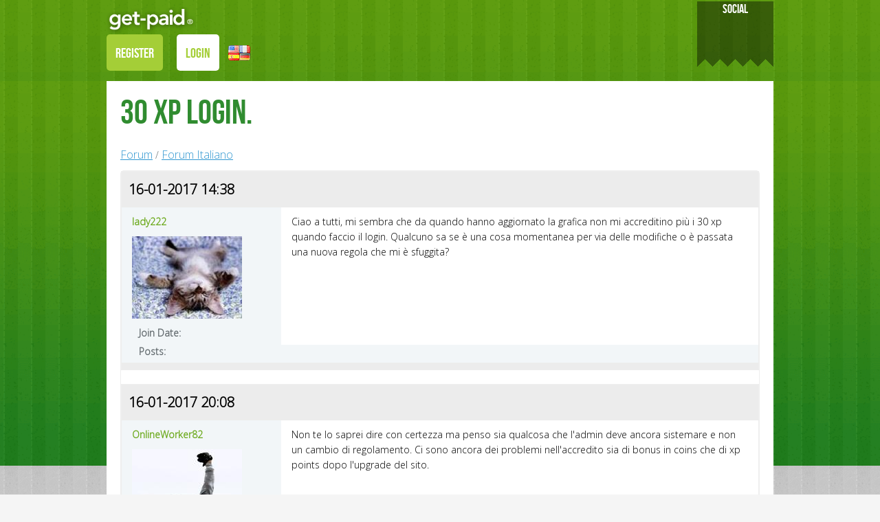

--- FILE ---
content_type: text/html; charset=UTF-8
request_url: https://www.get-paid.com/forum/forum-italiano/30-xp-login.25034
body_size: 7276
content:
<!doctype html>
<!--[if lt IE 7]>      <html class="no-js lt-ie9 lt-ie8 lt-ie7" lang=""> <![endif]-->
<!--[if IE 7]>         <html class="no-js lt-ie9 lt-ie8" lang=""> <![endif]-->
<!--[if IE 8]>         <html class="no-js lt-ie9" lang=""> <![endif]-->
<!--[if gt IE 8]><!--> <html class="no-js" lang=""> <!--<![endif]-->
<head>
    <meta charset="utf-8">
    <meta http-equiv="X-UA-Compatible" content="IE=edge,chrome=1">

    <title>30 xp login. | Get Paid</title>
    <meta name="description" content="30 xp login.">
    <meta name="keywords" content="30 xp login." />

    <meta name="robots" content="index, follow">

    <link rel="canonical" href="https://www.get-paid.com/forum/forum-italiano/30-xp-login.25034" />
    <meta name="viewport" content="width=device-width, initial-scale=1">
    <meta name="csrf-token" content="PTSA4IWlOJUFrHrA5uKrN0hVnFQjEJcUrHtl5xpu" />
    <link href='https://fonts.googleapis.com/css?family=Open+Sans:300' rel='stylesheet' type='text/css'>

    <link rel="stylesheet" href="/build/css/all-b6668ac5b7.css">
    
        <!--[if lt IE 9]>
    <script src="https://www.get-paid.com/js/vendor/html5-3.6-respond-1.4.2.min.js"></script>
    <![endif]-->
    <script>
        if (window.location.hash == '#_=_'){
            history.replaceState
                    ? history.replaceState(null, null, window.location.href.split('#')[0])
                    : window.location.hash = '';
        }
    </script>
</head>
<body>
<div id="fb-root"></div>

<script>
(function(d, s, id) {
    var js, fjs = d.getElementsByTagName(s)[0];
    if (d.getElementById(id)) return;
    js = d.createElement(s); js.id = id;
    js.src = "//connect.facebook.net/en_US/sdk.js#xfbml=1&version=v2.6&appId=257343134346199";
    fjs.parentNode.insertBefore(js, fjs);
}(document, 'script', 'facebook-jssdk'));

window.fbAsyncInit = function() {
    FB.init({
        appId: '350565531972349',
        xfbml      : true,
        version    : 'v2.8'
    });

    FB.Event.subscribe('edge.create',
            function (response) {
                //alert('You liked the URL: ' + response);

                $.ajax({
                    type: "POST",
                    url: '/ajax-fb-like',
                    data: {
                    },
                    success: function(data){
                        return true;
                    }
                });
            }
    );
};
</script>

<!--[if lt IE 8]>
<p class="browserupgrade">You are using an <strong>outdated</strong> browser. Please <a href="http://browsehappy.com/">upgrade your browser</a> to improve your experience.</p>
<![endif]-->


<header class="header header-logged-out">
    <div class="container">
        <div class="main-navbar">
            <nav class="navbar navbar-default">
                <!-- Brand and toggle get grouped for better mobile display -->
                <div class="navbar-header">
                    <button type="button" class="navbar-toggle collapsed" data-toggle="collapse" data-target="#navbar-collapse-1" aria-expanded="false">
                        <span class="sr-only">Toggle navigation</span>
                        <span class="icon-bar top-bar"></span>
                        <span class="icon-bar middle-bar"></span>
                        <span class="icon-bar bottom-bar"></span>
                    </button>
                    <a class="navbar-brand" href="/"><img src="https://www.get-paid.com/img/logo.png" class="img-responsive"></a>
                </div>

                <!-- Collect the nav links, forms, and other content for toggling -->
                <div class="collapse navbar-collapse" id="navbar-collapse-1">
                    <ul class="nav navbar-nav">
                                                    <li><a class="navbar-register" href="/register">REGISTER</a></li>
                            <li><a class="navbar-login" href="/login">LOGIN</a></li>
                                                <li class="dropdown dropdown-language-wrap">
                            <a href="/set-language/en" class="dropdown-toggle" data-toggle="dropdown" role="button" aria-haspopup="true" aria-expanded="false"><i class="nav-lang"></i></a>
                            <ul class="dropdown-menu dropdown-language">
                                <a href="/set-language/en"><i class="nav-en"></i></a>
                                <a href="/set-language/es"><i class="nav-es"></i></a>
                                <a href="/set-language/fr"><i class="nav-fr"></i></a>
                                <a href="/set-language/de"><i class="nav-de"></i></a>
                            </ul>
                        </li>
                    </ul>
                </div><!-- /.navbar-collapse -->
            </nav>
        </div>

                <div class="logout-social hidden-xs">
            <div class="logout-title">SOCIAL</div>
            <div class="fb-like" data-href="https://www.facebook.com/pages/Get-Paidcom/157020064341408" data-send="false" data-layout="button_count" data-width="450" data-show-faces="false"></div><br>
        </div>
        
        <div class="clearfix"></div>
    </div>
</header>

<main class="main-wrap">
        <div class="home-background">
        <div class="container">
        <div class="home-wrap">
                <header class="inner-pages-header">
        <h1>30 xp login.</h1>
    </header>
    <main class="inner-pages-wrapper">
        <div class="forum-container">
            <div class="forum-breadcrumbs">
                <a href="/forum">Forum</a> / <a href="/forum/forum-italiano">Forum Italiano</a>
            </div>

            
                            <div class="forum-wrap">
                                            <div class="post-wrap" data-id="232608" data-user-id="1339518">
                            <div class="post-created-at">16-01-2017 14:38</div>
                            <div class="post-content">
                                <div class="col-sm-3 post-user-info">
                                    <a href="/profile/lady222">lady222</a>
                                    <img class="img-responsive" src="https://www.get-paid.com/img/users/1339518.png" alt="lady222">
                                    <table>
                                        <tr>
                                            <td><label>Join Date:</label></td>
                                            <td></td>
                                        </tr>
                                        <tr>
                                            <td><label>Posts:</label></td>
                                            <td></td>
                                        </tr>
                                    </table>
                                </div>
                                <div class="col-sm-9 post-text-wrap">
                                    <div class="post-text">
                                        Ciao a tutti, mi sembra che da quando hanno aggiornato la grafica non mi accreditino più i 30 xp quando faccio il login. Qualcuno sa se è una cosa momentanea per via delle modifiche o è passata una nuova regola che mi è sfuggita?
                                    </div>

                                    <div class="post-edit"></div>

                                                                    </div>
                                <div class="clearfix"></div>
                            </div>
                            <div class="post-controls">
                                
                                                            </div>
                        </div>
                                            <div class="post-wrap" data-id="232612" data-user-id="1307567">
                            <div class="post-created-at">16-01-2017 20:08</div>
                            <div class="post-content">
                                <div class="col-sm-3 post-user-info">
                                    <a href="/profile/OnlineWorker82">OnlineWorker82</a>
                                    <img class="img-responsive" src="https://www.get-paid.com/img/users/1307567.png" alt="OnlineWorker82">
                                    <table>
                                        <tr>
                                            <td><label>Join Date:</label></td>
                                            <td>2014-07-09 09:00:37</td>
                                        </tr>
                                        <tr>
                                            <td><label>Posts:</label></td>
                                            <td>262</td>
                                        </tr>
                                    </table>
                                </div>
                                <div class="col-sm-9 post-text-wrap">
                                    <div class="post-text">
                                        Non te lo saprei dire con certezza ma penso sia qualcosa che l'admin deve ancora sistemare e non un cambio di regolamento. Ci sono ancora dei problemi nell'accredito sia di bonus in coins che di xp points dopo l'upgrade del sito.
                                    </div>

                                    <div class="post-edit"></div>

                                                                            <div class="post-signature">Nobody is gonna hit as hard as life. But it ain't about how hard you hit. It's about how hard you can get hit and keep moving forward. How much you can take and keep moving forward. That's how winning is done!</div>
                                                                    </div>
                                <div class="clearfix"></div>
                            </div>
                            <div class="post-controls">
                                
                                                            </div>
                        </div>
                                            <div class="post-wrap" data-id="232624" data-user-id="211456">
                            <div class="post-created-at">17-01-2017 00:44</div>
                            <div class="post-content">
                                <div class="col-sm-3 post-user-info">
                                    <a href="/profile/Lyon">Lyon</a>
                                    <img class="img-responsive" src="https://www.get-paid.com/img/users/211456.png" alt="Lyon">
                                    <table>
                                        <tr>
                                            <td><label>Join Date:</label></td>
                                            <td>2007-12-26 22:05:00</td>
                                        </tr>
                                        <tr>
                                            <td><label>Posts:</label></td>
                                            <td>2027</td>
                                        </tr>
                                    </table>
                                </div>
                                <div class="col-sm-9 post-text-wrap">
                                    <div class="post-text">
                                        Non so se anche questo rientro tra i bug noti ma per ora molte cose non funzionano correttamente!
                                    </div>

                                    <div class="post-edit"></div>

                                                                            <div class="post-signature">Get-Paid Team</div>
                                                                    </div>
                                <div class="clearfix"></div>
                            </div>
                            <div class="post-controls">
                                
                                                            </div>
                        </div>
                                            <div class="post-wrap" data-id="232637" data-user-id="1339518">
                            <div class="post-created-at">17-01-2017 14:35</div>
                            <div class="post-content">
                                <div class="col-sm-3 post-user-info">
                                    <a href="/profile/lady222">lady222</a>
                                    <img class="img-responsive" src="https://www.get-paid.com/img/users/1339518.png" alt="lady222">
                                    <table>
                                        <tr>
                                            <td><label>Join Date:</label></td>
                                            <td></td>
                                        </tr>
                                        <tr>
                                            <td><label>Posts:</label></td>
                                            <td></td>
                                        </tr>
                                    </table>
                                </div>
                                <div class="col-sm-9 post-text-wrap">
                                    <div class="post-text">
                                        Ciao, comunque confermo: al momento gli xp non vanno avanti quando si fa login.
                                    </div>

                                    <div class="post-edit"></div>

                                                                    </div>
                                <div class="clearfix"></div>
                            </div>
                            <div class="post-controls">
                                
                                                            </div>
                        </div>
                                            <div class="post-wrap" data-id="232686" data-user-id="1307567">
                            <div class="post-created-at">19-01-2017 00:55</div>
                            <div class="post-content">
                                <div class="col-sm-3 post-user-info">
                                    <a href="/profile/OnlineWorker82">OnlineWorker82</a>
                                    <img class="img-responsive" src="https://www.get-paid.com/img/users/1307567.png" alt="OnlineWorker82">
                                    <table>
                                        <tr>
                                            <td><label>Join Date:</label></td>
                                            <td>2014-07-09 09:00:37</td>
                                        </tr>
                                        <tr>
                                            <td><label>Posts:</label></td>
                                            <td>262</td>
                                        </tr>
                                    </table>
                                </div>
                                <div class="col-sm-9 post-text-wrap">
                                    <div class="post-text">
                                        Sinceramente agli xp points non faccio più tanto caso già da tempo, specie avendo ormai raggiunto il massimo livello possibile qui su getpaid...quindi, a parte quelli, gli altri bug rimasti e che ho notato sono: l'impossibilità di accreditare bonus in coins personalizzati da parte dell'admin (infatti sono ancora sospese le offerte via facebook dal giorno dell'update), Radiumone che ancora non funziona sebbene la sezione ci sia e Offertoro sparita...ma forse la scomparsa di Offertoro è cosa voluta perchè non compare proprio più l'apposita sezione...peccato perchè, anche se di rado, mi aveva fruttato qualche sondaggio portato a termine con successo.
                                    </div>

                                    <div class="post-edit"></div>

                                                                            <div class="post-signature">Nobody is gonna hit as hard as life. But it ain't about how hard you hit. It's about how hard you can get hit and keep moving forward. How much you can take and keep moving forward. That's how winning is done!</div>
                                                                    </div>
                                <div class="clearfix"></div>
                            </div>
                            <div class="post-controls">
                                
                                                            </div>
                        </div>
                                            <div class="post-wrap" data-id="232718" data-user-id="211456">
                            <div class="post-created-at">20-01-2017 23:54</div>
                            <div class="post-content">
                                <div class="col-sm-3 post-user-info">
                                    <a href="/profile/Lyon">Lyon</a>
                                    <img class="img-responsive" src="https://www.get-paid.com/img/users/211456.png" alt="Lyon">
                                    <table>
                                        <tr>
                                            <td><label>Join Date:</label></td>
                                            <td>2007-12-26 22:05:00</td>
                                        </tr>
                                        <tr>
                                            <td><label>Posts:</label></td>
                                            <td>2027</td>
                                        </tr>
                                    </table>
                                </div>
                                <div class="col-sm-9 post-text-wrap">
                                    <div class="post-text">
                                        Non ci faccio caso nemmeno io, ma non è che erano stati tolti da prima di questo cambiamento di grafica?
                                    </div>

                                    <div class="post-edit"></div>

                                                                            <div class="post-signature">Get-Paid Team</div>
                                                                    </div>
                                <div class="clearfix"></div>
                            </div>
                            <div class="post-controls">
                                
                                                            </div>
                        </div>
                                            <div class="post-wrap" data-id="232828" data-user-id="1205928">
                            <div class="post-created-at">26-01-2017 23:32</div>
                            <div class="post-content">
                                <div class="col-sm-3 post-user-info">
                                    <a href="/profile/paolofontana57">paolofontana57</a>
                                    <img class="img-responsive" src="https://www.get-paid.com/img/users/1205928.png" alt="paolofontana57">
                                    <table>
                                        <tr>
                                            <td><label>Join Date:</label></td>
                                            <td>2013-09-24 11:44:56</td>
                                        </tr>
                                        <tr>
                                            <td><label>Posts:</label></td>
                                            <td>1957</td>
                                        </tr>
                                    </table>
                                </div>
                                <div class="col-sm-9 post-text-wrap">
                                    <div class="post-text">
                                        Ciao a tutti;ho contattato l'admin il quale mi ha detto che non verranno accreditati più i 30 xp di login!!
                                    </div>

                                    <div class="post-edit"></div>

                                                                            <div class="post-signature"><font color="#3e3e3e">Always looking for new friends !!! <strong>Ask me friendship accept all requests !!</strong></font></div>
                                                                    </div>
                                <div class="clearfix"></div>
                            </div>
                            <div class="post-controls">
                                
                                                            </div>
                        </div>
                                            <div class="post-wrap" data-id="232830" data-user-id="211456">
                            <div class="post-created-at">27-01-2017 01:40</div>
                            <div class="post-content">
                                <div class="col-sm-3 post-user-info">
                                    <a href="/profile/Lyon">Lyon</a>
                                    <img class="img-responsive" src="https://www.get-paid.com/img/users/211456.png" alt="Lyon">
                                    <table>
                                        <tr>
                                            <td><label>Join Date:</label></td>
                                            <td>2007-12-26 22:05:00</td>
                                        </tr>
                                        <tr>
                                            <td><label>Posts:</label></td>
                                            <td>2027</td>
                                        </tr>
                                    </table>
                                </div>
                                <div class="col-sm-9 post-text-wrap">
                                    <div class="post-text">
                                        Direi che il ''problema è stato risolto'' quindi... :)
                                    </div>

                                    <div class="post-edit"></div>

                                                                            <div class="post-signature">Get-Paid Team</div>
                                                                    </div>
                                <div class="clearfix"></div>
                            </div>
                            <div class="post-controls">
                                
                                                            </div>
                        </div>
                    
                                    </div>
                
                

                <div class="main-table-total">Total Posts: 8</div>
                    </div>
    </main>
        </div>
            </div>
            </div>
    </main>

<footer>
    <div class="container">
        <div class="footer-social hidden-xs">
            We're social here at GET-PAID.COM — JOIN OUR SOCIAL NETWORKS &amp FIND FRIENDS!
            <div class="footer-ribbon-left"></div>
            <div class="footer-ribbon-right"></div>
        </div>
        <div class="row">
            <div class="col-sm-6">
                <div class="footer-col">
                    <div class="footer-header">FACEBOOK</div>
                    <div class="footer-header-2">JOIN OUR FACEBOOK COMMUNITY</div>

                    <div id="fb_likebox">
                        <fb:like-box data-colorscheme="light" href="https://www.facebook.com/pages/Get-Paidcom/157020064341408" width="280" height="280" show_faces="true" stream="false" header="false"></fb:like-box>
                    </div>
                </div>
            </div>
            <div class="col-sm-6">
                <div class="footer-col">
                    <div class="footer-header">TWITTER</div>
                    <div class="footer-header-2">OUR LATEST TWEETS</div>

                    <a class="twitter-timeline"
                       href="https://twitter.com/GetPaid_Com"
                       data-widget-id="347358550491803649"
                       data-width="280"
                       data-height="207">Tweets by @GetPaid_Com</a>
                </div>
            </div>
        </div>
    </div>

    <div class="footer-links">
        <p class="copyright">Copyright &copy; 2008 - 2026 | Digitech Services Ltd | Paid Surveys by Get-Paid.Com - All Rights Reserved |
            <a href="/privacy-policy">Privacy Policy</a> |
            <a href="/gdpr">GDPR</a> |
            <a href="/terms-and-conditions">Special Terms &amp; Updates</a> |
            <a href="/about-us">About Us</a> |
            <a href="/earnings-disclaimer">Earnings Disclaimer</a> |
            <a href="/how-it-works">How it Works</a> |
            <a href="/blog">Blog</a> |
            <a href="/contact-us">Contact Us</a> |
            <a href="https://jooble.org/" target="_blank">Jobs on Jooble</a>

                            <br>
                <a href="/resources">Resources</a> |
                <a href ="/how-to-make-extra-money">how to make extra money</a> |
                <a href ="/earn-extra-income-from-home">earn extra income from home</a> |
                <a href ="/work-from-home">work from home</a> |
                <a href ="/free-money-online">free money online</a> |
                <a href ="/how-to-make-money">how to make money</a> |
                <a href ="/paid-surveys">paid surveys</a> |
                <a href ="/ways-to-make-money-online">ways to make money</a> |
                <a href ="/earn-money">earn money</a> |
                <a href ="/i-need-money">i need money</a> |
                <a href ="/make-money-online">make money online</a>
                    </p>
    </div>
</footer>

<script src="/build/js/all-8fd5c33fa2.js"></script>

    <script src='https://www.get-paid.com/js/vendor/tinymce/tinymce.min.js'></script>
    <script>
        $(document).ready(function() {
            initWYSIWYG('#post-reply-textarea');

            $('.post-reply-submit').click(function(e) {
                e.preventDefault();

                $.ajaxSetup({
                    headers: {
                        'X-CSRF-Token': $('meta[name="csrf-token"]').attr('content')
                    }
                });

                $.ajax({
                    type: "POST",
                    url: '/ajax-post-reply',
                    data: {
                        'thread_id':'25034',
                        'content':tinyMCE.get('post-reply-textarea').getContent()
                    },
                    success: function (data) {
                        if (data['status']) {
                            location.reload();
                        } else {
                            if (data['error']) {
                                if (data['error'] == 'no_content') {
                                    var popup_text = 'The content of the post must have at least 4 characters.';
                                } else if (data['error'] == 'no_open') {
                                    var popup_text = 'You can\'t reply to this post because it\'s locked.';
                                } else if (data['error'] == 'no_permission') {
                                    var popup_text = 'You can\'t reply to this post because it\'s locked.';
                                } else {
                                    var popup_text = 'An error had occurred.';
                                }

                                header = 'Post Error';
                                content = $('<div>').append(
                                        $('<div>').addClass('popup-question').html(popup_text)
                                );
                                createPopup(header,content);
                            }
                        }
                    },
                    timeout: 15000,
                    error: function(data){
                        // Error...
                        console.log(data);
                    }
                });
            });

            $('.post-edit-btn').click(function(e) {
                e.preventDefault();

                var id = $(this).closest('.post-wrap').attr('data-id');
                var post_text = $(this).closest('.post-wrap').find('.post-text').html();
                $(this).closest('.post-wrap').find('.post-text').hide();
                $(this).closest('.post-wrap').find('.post-edit').show().html('').append(
                        $('<textarea>').attr('id','post-edit-'+id)
                ).append(
                        $('<a>').attr('href','#').addClass('main-button main-button-red post-edit-cancel').text('Cancel')
                ).append(
                        $('<a>').attr('href','#').addClass('main-button main-button-green post-edit-save').text('Save!')
                ).append(
                        $('<div>').addClass('clearfix')
                );

                initWYSIWYG('#post-edit-'+id);
                tinyMCE.get('post-edit-'+id).setContent(post_text);
            });

            $(document).on('click', '.post-edit-cancel',function(e) {
                e.preventDefault();

                var id = $(this).closest('.post-wrap').attr('data-id');

                $(this).closest('.post-wrap').find('.post-text').show();
                $(this).closest('.post-wrap').find('.post-edit').html('').hide();
            });

            $(document).on('click', '.post-edit-save', function(e) {
                e.preventDefault();

                var id = $(this).closest('.post-wrap').attr('data-id');

                $.ajaxSetup({
                    headers: {
                        'X-CSRF-Token': $('meta[name="csrf-token"]').attr('content')
                    }
                });

                $.ajax({
                    type: "POST",
                    url: '/ajax-post-edit',
                    data: {
                        'post_id':id,
                        'content':tinyMCE.get('post-edit-'+id).getContent()
                    },
                    success: function (data) {
                        if (data['status']) {
                            location.reload();
                        } else {
                            if (data['error']) {
                                if (data['error'] == 'no_content') {
                                    var popup_text = 'The content of the post must have at least 4 characters.';
                                } else if (data['error'] == 'no_permission') {
                                    var popup_text = 'You don\'t have permission to edit this post.';
                                } else {
                                    var popup_text = 'An error had occurred.';
                                }

                                header = 'Post Error';
                                content = $('<div>').append(
                                        $('<div>').addClass('popup-question').html(popup_text)
                                );
                                createPopup(header,content);
                            }
                        }
                    },
                    timeout: 15000,
                    error: function(data){
                        // Error...
                        console.log(data);
                    }
                });
            });

            $(document).on('click', '.post-ban', function(e) {
                e.preventDefault();

                var id = $(this).closest('.post-wrap').attr('data-user-id');

                header = 'Ban User';
                content = $('<div>').append(
                        $('<div>').addClass('popup-question').text('Are you sure you would like to ban this user?')
                ).append(
                        $('<div>').addClass('popup-buttons').append(
                                $('<button>').addClass('main-button main-button-green post-ban-btn-confirm').attr('data-user-id',id).text('YES')
                        )
                );
                createPopup(header,content)
            });

            $(document).on('click', '.post-ban-btn-confirm', function(e) {
                e.preventDefault();

                destroyPopup();

                var user_id = $(this).attr('data-user-id');

                $.ajaxSetup({
                    headers: {
                        'X-CSRF-Token': $('meta[name="csrf-token"]').attr('content')
                    }
                });

                $.ajax({
                    type: "POST",
                    url: '/ajax-ban-user',
                    data: {
                        'user_id':user_id
                    },
                    success: function (data) {
                        if (data['status']) {
                            location.reload();
                        } else {
                            if (data['error']) {
                                if (data['error'] == 'no_permission') {
                                    var popup_text = 'You don\'t have permission to edit this post.';
                                } else {
                                    var popup_text = 'An error had occurred.';
                                }

                                header = 'Post Error';
                                content = $('<div>').append(
                                        $('<div>').addClass('popup-question').html(popup_text)
                                );
                                createPopup(header,content);
                            }
                        }
                    },
                    timeout: 15000,
                    error: function(data){
                        // Error...
                        console.log(data);
                    }
                });
            });

            $(document).on('click', '.post-delete-btn', function(e) {
                e.preventDefault();

                var id = $(this).closest('.post-wrap').attr('data-id');

                header = 'Post deletion';
                content = $('<div>').append(
                        $('<div>').addClass('popup-question').text('Are you sure you would like to delete this post?')
                ).append(
                        $('<div>').addClass('popup-buttons').append(
                                $('<button>').addClass('main-button main-button-green post-delete-btn-confirm').attr('data-id',id).text('YES')
                        )
                );
                createPopup(header,content)
            });

            $(document).on('click', '.post-delete-btn-confirm', function(e) {
                e.preventDefault();

                destroyPopup();

                var id = $(this).attr('data-id');

                $.ajaxSetup({
                    headers: {
                        'X-CSRF-Token': $('meta[name="csrf-token"]').attr('content')
                    }
                });

                $.ajax({
                    type: "POST",
                    url: '/ajax-post-delete',
                    data: {
                        'post_id':id
                    },
                    success: function (data) {
                        if (data['status']) {
                            location.reload();
                        } else {
                            if (data['error']) {
                                if (data['error'] == 'no_permission') {
                                    var popup_text = 'You don\'t have permission to edit this post.';
                                } else {
                                    var popup_text = 'An error had occurred.';
                                }

                                header = 'Post Error';
                                content = $('<div>').append(
                                        $('<div>').addClass('popup-question').html(popup_text)
                                );
                                createPopup(header,content);
                            }
                        }
                    },
                    timeout: 15000,
                    error: function(data){
                        // Error...
                        console.log(data);
                    }
                });
            });

            $('.post-reply-btn').click(function(e) {
                e.preventDefault();

                tinyMCE.get('post-reply-textarea').setContent('');

                $('html,body').animate({
                    scrollTop: $(".post-reply").offset().top
                });
            });

            $('.post-reply-with-quote-btn').click(function(e) {
                e.preventDefault();

                var post_text = '[quote]'+$(this).closest('.post-wrap').find('.post-text').text().trim()+'[/quote]'+'<br>';

                tinyMCE.get('post-reply-textarea').setContent(post_text);

                console.log(tinyMCE.get('post-reply-textarea').getContent());

                $('html,body').animate({
                    scrollTop: $(".post-reply").offset().top
                });
            });

            $('.thread-actions').change(function() {
                var action = $(this).val();
                var popup_content = '';

                move_select = '';
                if (action == 'lock') {
                    popup_content = 'Are you sure you would like to lock this thread?';
                } else if (action == 'unlock') {
                    popup_content = 'Are you sure you would like to unlock this thread?';
                } else if (action == 'delete') {
                    popup_content = 'Are you sure you would like to delete this thread?';
                } else if (action == 'move') {
                    popup_content = 'Select to where you would like to move this thread?';
                    move_select = $('<select class="popup-select form-control">')
                                                    .append(
                                $('<option>').val('2').text('Announcements')
                            )
                                                    .append(
                                $('<option>').val('9').text('PAYMENT PROOFS')
                            )
                                                    .append(
                                $('<option>').val('11').text('MAIN FORUM')
                            )
                                                    .append(
                                $('<option>').val('12').text('Introduction Forum')
                            )
                                                    .append(
                                $('<option>').val('14').text('Support')
                            )
                                                    .append(
                                $('<option>').val('16').text('Forum Español')
                            )
                                                    .append(
                                $('<option>').val('19').text('Forum Italiano')
                            )
                                                    .append(
                                $('<option>').val('20').text('Forum Français')
                            )
                                                    .append(
                                $('<option>').val('21').text('Forum em Portugues.')
                            )
                                                    .append(
                                $('<option>').val('37').text('Nederlands Forum')
                            )
                                                    .append(
                                $('<option>').val('28').text('Lipunan Ng Pilipinas')
                            )
                                                    .append(
                                $('<option>').val('30').text('Moderators Forum')
                            )
                                                    .append(
                                $('<option>').val('31').text('Referrals Forum')
                            )
                                                    .append(
                                $('<option>').val('32').text('OFF TOPIC')
                            )
                                                    .append(
                                $('<option>').val('36').text('Frequently Asked Questions (FAQ)')
                            )
                                                    .append(
                                $('<option>').val('34').text('Scandinavian Forum')
                            )
                                                    .append(
                                $('<option>').val('46').text('Indonesia Forum')
                            )
                                                    .append(
                                $('<option>').val('43').text('Ελληνικό Φόρουμ')
                            )
                                        }

                var popup_element = $('<div>').append(
                        $('<div>').addClass('popup-action').attr('data-action',action).text(popup_content)
                ).append(
                    move_select
                ).append(
                        $('<div>').addClass('popup-buttons').append(
                                $('<a>').attr('href','#').addClass('main-button main-button-red popup-cancel').text('CANCEL')
                        ).append(
                                $('<a>').attr('href','#').addClass('main-button main-button-green popup-confirm').text('CONFIRM')
                        )
                );

                header = 'Post Admin';
                content = $('<div>').append(
                        $('<div>').addClass('popup-question').html(popup_element)
                );
                createPopup(header,content);
            });

            $(document).on('click','.popup-confirm',function(e) {
                e.preventDefault();

                var id = '25034';
                var action = $(this).closest('.popup-content').find('.popup-action').attr('data-action');

                $.ajaxSetup({
                    headers: {
                        'X-CSRF-Token': $('meta[name="csrf-token"]').attr('content')
                    }
                });

                $.ajax({
                    type: "POST",
                    url: '/ajax-thread-action',
                    data: {
                        'action':action,
                        'thread_id':id,
                        'move_forum_id':$('.popup-select').val()
                    },
                    success: function (data) {
                        if (data['status']) {
                            window.location.href = "https://www.get-paid.com/forum";
                        } else {
                            if (data['error']) {
                                header = 'Thread Error';
                                content = $('<div>').append(
                                        $('<div>').addClass('popup-question').html('An error had occurred.')
                                );
                                createPopup(header,content);
                            }
                        }
                    },
                    timeout: 15000,
                    error: function(data){
                        // Error...
                        console.log(data);
                    }
                });
            });
        })
    </script>


<!-- Google Analytics -->

<script type="text/javascript">
var _gaq = _gaq || [];
_gaq.push(['_setAccount', 'UA-12607898-2']);
_gaq.push(['_trackPageview']);

(function() {
    var ga = document.createElement('script'); ga.type = 'text/javascript'; ga.async = true;
    <!--ga.src = ('https:' == document.location.protocol ? 'https://ssl' : 'http://www') + '.google-analytics.com/ga.js';-->
    ga.src = ('https:' == document.location.protocol ? 'https://' : 'http://') + 'stats.g.doubleclick.net/dc.js';
    var s = document.getElementsByTagName('script')[0]; s.parentNode.insertBefore(ga, s);
})();
</script>

<!-- Twitter -->
<script>!function(d,s,id){var js,fjs=d.getElementsByTagName(s)[0],p=/^http:/.test(d.location)?'http':'https';if(!d.getElementById(id)){js=d.createElement(s);js.id=id;js.src=p+"://platform.twitter.com/widgets.js";fjs.parentNode.insertBefore(js,fjs);}}(document,"script","twitter-wjs");</script>
</body>
</html>


--- FILE ---
content_type: text/css
request_url: https://www.get-paid.com/build/css/all-b6668ac5b7.css
body_size: 53713
content:
/*!
 * Bootstrap v3.3.7 (http://getbootstrap.com)
 * Copyright 2011-2016 Twitter, Inc.
 * Licensed under MIT (https://github.com/twbs/bootstrap/blob/master/LICENSE)
 *//*! normalize.css v3.0.3 | MIT License | github.com/necolas/normalize.css */.fancybox-nav,html{-webkit-tap-highlight-color:transparent}.main-table-inner-square div,pre{word-wrap:break-word}.fa,.glyphicon{-moz-osx-font-smoothing:grayscale}.label,sub,sup{vertical-align:baseline}hr,img{border:0}body,figure{margin:0}.btn-group>.btn-group,.btn-toolbar .btn,.btn-toolbar .btn-group,.btn-toolbar .input-group,.col-xs-1,.col-xs-10,.col-xs-11,.col-xs-12,.col-xs-2,.col-xs-3,.col-xs-4,.col-xs-5,.col-xs-6,.col-xs-7,.col-xs-8,.col-xs-9,.dropdown-menu{float:left}.img-responsive,.img-thumbnail,.table,label{max-width:100%}.navbar-fixed-bottom .navbar-collapse,.navbar-fixed-top .navbar-collapse,.pre-scrollable{max-height:340px}html{font-family:sans-serif;-ms-text-size-adjust:100%;-webkit-text-size-adjust:100%}article,aside,details,figcaption,figure,footer,header,hgroup,main,menu,nav,section,summary{display:block}audio,canvas,progress,video{display:inline-block;vertical-align:baseline}audio:not([controls]){display:none;height:0}[hidden],template{display:none}a{background-color:transparent}a:active,a:hover{outline:0}b,optgroup,strong{font-weight:700}dfn{font-style:italic}h1{margin:.67em 0}mark{background:#ff0;color:#000}sub,sup{font-size:75%;line-height:0;position:relative}sup{top:-.5em}sub{bottom:-.25em}img{vertical-align:middle}svg:not(:root){overflow:hidden}hr{box-sizing:content-box;height:0}pre,textarea{overflow:auto}code,kbd,pre,samp{font-size:1em}button,input,optgroup,select,textarea{color:inherit;font:inherit;margin:0}button{overflow:visible}button,select{text-transform:none}button,html input[type=button],input[type=reset],input[type=submit]{-webkit-appearance:button;cursor:pointer}button[disabled],html input[disabled]{cursor:default}button::-moz-focus-inner,input::-moz-focus-inner{border:0;padding:0}input[type=checkbox],input[type=radio]{box-sizing:border-box;padding:0}input[type=number]::-webkit-inner-spin-button,input[type=number]::-webkit-outer-spin-button{height:auto}input[type=search]::-webkit-search-cancel-button,input[type=search]::-webkit-search-decoration{-webkit-appearance:none}table{border-collapse:collapse;border-spacing:0}td,th{padding:0}/*! Source: https://github.com/h5bp/html5-boilerplate/blob/master/src/css/main.css */@media print{blockquote,img,pre,tr{page-break-inside:avoid}*,:after,:before{background:0 0!important;color:#000!important;box-shadow:none!important;text-shadow:none!important}a,a:visited{text-decoration:underline}a[href]:after{content:" (" attr(href) ")"}abbr[title]:after{content:" (" attr(title) ")"}a[href^="javascript:"]:after,a[href^="#"]:after{content:""}blockquote,pre{border:1px solid #999}thead{display:table-header-group}img{max-width:100%!important}h2,h3,p{orphans:3;widows:3}h2,h3{page-break-after:avoid}.navbar{display:none}.btn>.caret,.dropup>.btn>.caret{border-top-color:#000!important}.label{border:1px solid #000}.table{border-collapse:collapse!important}.table td,.table th{background-color:#fff!important}.table-bordered td,.table-bordered th{border:1px solid #ddd!important}}.btn,.btn-danger.active,.btn-danger:active,.btn-default.active,.btn-default:active,.btn-info.active,.btn-info:active,.btn-primary.active,.btn-primary:active,.btn-success.active,.btn-success:active,.btn-warning.active,.btn-warning:active,.btn.active,.btn:active,.dropdown-menu>.disabled>a:focus,.dropdown-menu>.disabled>a:hover,.form-control,.navbar-toggle,.open>.btn-danger.dropdown-toggle,.open>.btn-default.dropdown-toggle,.open>.btn-info.dropdown-toggle,.open>.btn-primary.dropdown-toggle,.open>.btn-success.dropdown-toggle,.open>.btn-warning.dropdown-toggle{background-image:none}.img-thumbnail,body{background-color:#f5f8fa}@font-face{font-family:'Glyphicons Halflings';src:url(../fonts/bootstrap/glyphicons-halflings-regular.eot);src:url(../fonts/bootstrap/glyphicons-halflings-regular.eot?#iefix) format("embedded-opentype"),url(../fonts/bootstrap/glyphicons-halflings-regular.woff2) format("woff2"),url(../fonts/bootstrap/glyphicons-halflings-regular.woff) format("woff"),url(../fonts/bootstrap/glyphicons-halflings-regular.ttf) format("truetype"),url(../fonts/bootstrap/glyphicons-halflings-regular.svg#glyphicons_halflingsregular) format("svg")}.glyphicon{position:relative;top:1px;display:inline-block;font-family:'Glyphicons Halflings';font-style:normal;font-weight:400;line-height:1;-webkit-font-smoothing:antialiased}.glyphicon-asterisk:before{content:"\002a"}.glyphicon-plus:before{content:"\002b"}.glyphicon-eur:before,.glyphicon-euro:before{content:"\20ac"}.glyphicon-minus:before{content:"\2212"}.glyphicon-cloud:before{content:"\2601"}.glyphicon-envelope:before{content:"\2709"}.glyphicon-pencil:before{content:"\270f"}.glyphicon-glass:before{content:"\e001"}.glyphicon-music:before{content:"\e002"}.glyphicon-search:before{content:"\e003"}.glyphicon-heart:before{content:"\e005"}.glyphicon-star:before{content:"\e006"}.glyphicon-star-empty:before{content:"\e007"}.glyphicon-user:before{content:"\e008"}.glyphicon-film:before{content:"\e009"}.glyphicon-th-large:before{content:"\e010"}.glyphicon-th:before{content:"\e011"}.glyphicon-th-list:before{content:"\e012"}.glyphicon-ok:before{content:"\e013"}.glyphicon-remove:before{content:"\e014"}.glyphicon-zoom-in:before{content:"\e015"}.glyphicon-zoom-out:before{content:"\e016"}.glyphicon-off:before{content:"\e017"}.glyphicon-signal:before{content:"\e018"}.glyphicon-cog:before{content:"\e019"}.glyphicon-trash:before{content:"\e020"}.glyphicon-home:before{content:"\e021"}.glyphicon-file:before{content:"\e022"}.glyphicon-time:before{content:"\e023"}.glyphicon-road:before{content:"\e024"}.glyphicon-download-alt:before{content:"\e025"}.glyphicon-download:before{content:"\e026"}.glyphicon-upload:before{content:"\e027"}.glyphicon-inbox:before{content:"\e028"}.glyphicon-play-circle:before{content:"\e029"}.glyphicon-repeat:before{content:"\e030"}.glyphicon-refresh:before{content:"\e031"}.glyphicon-list-alt:before{content:"\e032"}.glyphicon-lock:before{content:"\e033"}.glyphicon-flag:before{content:"\e034"}.glyphicon-headphones:before{content:"\e035"}.glyphicon-volume-off:before{content:"\e036"}.glyphicon-volume-down:before{content:"\e037"}.glyphicon-volume-up:before{content:"\e038"}.glyphicon-qrcode:before{content:"\e039"}.glyphicon-barcode:before{content:"\e040"}.glyphicon-tag:before{content:"\e041"}.glyphicon-tags:before{content:"\e042"}.glyphicon-book:before{content:"\e043"}.glyphicon-bookmark:before{content:"\e044"}.glyphicon-print:before{content:"\e045"}.glyphicon-camera:before{content:"\e046"}.glyphicon-font:before{content:"\e047"}.glyphicon-bold:before{content:"\e048"}.glyphicon-italic:before{content:"\e049"}.glyphicon-text-height:before{content:"\e050"}.glyphicon-text-width:before{content:"\e051"}.glyphicon-align-left:before{content:"\e052"}.glyphicon-align-center:before{content:"\e053"}.glyphicon-align-right:before{content:"\e054"}.glyphicon-align-justify:before{content:"\e055"}.glyphicon-list:before{content:"\e056"}.glyphicon-indent-left:before{content:"\e057"}.glyphicon-indent-right:before{content:"\e058"}.glyphicon-facetime-video:before{content:"\e059"}.glyphicon-picture:before{content:"\e060"}.glyphicon-map-marker:before{content:"\e062"}.glyphicon-adjust:before{content:"\e063"}.glyphicon-tint:before{content:"\e064"}.glyphicon-edit:before{content:"\e065"}.glyphicon-share:before{content:"\e066"}.glyphicon-check:before{content:"\e067"}.glyphicon-move:before{content:"\e068"}.glyphicon-step-backward:before{content:"\e069"}.glyphicon-fast-backward:before{content:"\e070"}.glyphicon-backward:before{content:"\e071"}.glyphicon-play:before{content:"\e072"}.glyphicon-pause:before{content:"\e073"}.glyphicon-stop:before{content:"\e074"}.glyphicon-forward:before{content:"\e075"}.glyphicon-fast-forward:before{content:"\e076"}.glyphicon-step-forward:before{content:"\e077"}.glyphicon-eject:before{content:"\e078"}.glyphicon-chevron-left:before{content:"\e079"}.glyphicon-chevron-right:before{content:"\e080"}.glyphicon-plus-sign:before{content:"\e081"}.glyphicon-minus-sign:before{content:"\e082"}.glyphicon-remove-sign:before{content:"\e083"}.glyphicon-ok-sign:before{content:"\e084"}.glyphicon-question-sign:before{content:"\e085"}.glyphicon-info-sign:before{content:"\e086"}.glyphicon-screenshot:before{content:"\e087"}.glyphicon-remove-circle:before{content:"\e088"}.glyphicon-ok-circle:before{content:"\e089"}.glyphicon-ban-circle:before{content:"\e090"}.glyphicon-arrow-left:before{content:"\e091"}.glyphicon-arrow-right:before{content:"\e092"}.glyphicon-arrow-up:before{content:"\e093"}.glyphicon-arrow-down:before{content:"\e094"}.glyphicon-share-alt:before{content:"\e095"}.glyphicon-resize-full:before{content:"\e096"}.glyphicon-resize-small:before{content:"\e097"}.glyphicon-exclamation-sign:before{content:"\e101"}.glyphicon-gift:before{content:"\e102"}.glyphicon-leaf:before{content:"\e103"}.glyphicon-fire:before{content:"\e104"}.glyphicon-eye-open:before{content:"\e105"}.glyphicon-eye-close:before{content:"\e106"}.glyphicon-warning-sign:before{content:"\e107"}.glyphicon-plane:before{content:"\e108"}.glyphicon-calendar:before{content:"\e109"}.glyphicon-random:before{content:"\e110"}.glyphicon-comment:before{content:"\e111"}.glyphicon-magnet:before{content:"\e112"}.glyphicon-chevron-up:before{content:"\e113"}.glyphicon-chevron-down:before{content:"\e114"}.glyphicon-retweet:before{content:"\e115"}.glyphicon-shopping-cart:before{content:"\e116"}.glyphicon-folder-close:before{content:"\e117"}.glyphicon-folder-open:before{content:"\e118"}.glyphicon-resize-vertical:before{content:"\e119"}.glyphicon-resize-horizontal:before{content:"\e120"}.glyphicon-hdd:before{content:"\e121"}.glyphicon-bullhorn:before{content:"\e122"}.glyphicon-bell:before{content:"\e123"}.glyphicon-certificate:before{content:"\e124"}.glyphicon-thumbs-up:before{content:"\e125"}.glyphicon-thumbs-down:before{content:"\e126"}.glyphicon-hand-right:before{content:"\e127"}.glyphicon-hand-left:before{content:"\e128"}.glyphicon-hand-up:before{content:"\e129"}.glyphicon-hand-down:before{content:"\e130"}.glyphicon-circle-arrow-right:before{content:"\e131"}.glyphicon-circle-arrow-left:before{content:"\e132"}.glyphicon-circle-arrow-up:before{content:"\e133"}.glyphicon-circle-arrow-down:before{content:"\e134"}.glyphicon-globe:before{content:"\e135"}.glyphicon-wrench:before{content:"\e136"}.glyphicon-tasks:before{content:"\e137"}.glyphicon-filter:before{content:"\e138"}.glyphicon-briefcase:before{content:"\e139"}.glyphicon-fullscreen:before{content:"\e140"}.glyphicon-dashboard:before{content:"\e141"}.glyphicon-paperclip:before{content:"\e142"}.glyphicon-heart-empty:before{content:"\e143"}.glyphicon-link:before{content:"\e144"}.glyphicon-phone:before{content:"\e145"}.glyphicon-pushpin:before{content:"\e146"}.glyphicon-usd:before{content:"\e148"}.glyphicon-gbp:before{content:"\e149"}.glyphicon-sort:before{content:"\e150"}.glyphicon-sort-by-alphabet:before{content:"\e151"}.glyphicon-sort-by-alphabet-alt:before{content:"\e152"}.glyphicon-sort-by-order:before{content:"\e153"}.glyphicon-sort-by-order-alt:before{content:"\e154"}.glyphicon-sort-by-attributes:before{content:"\e155"}.glyphicon-sort-by-attributes-alt:before{content:"\e156"}.glyphicon-unchecked:before{content:"\e157"}.glyphicon-expand:before{content:"\e158"}.glyphicon-collapse-down:before{content:"\e159"}.glyphicon-collapse-up:before{content:"\e160"}.glyphicon-log-in:before{content:"\e161"}.glyphicon-flash:before{content:"\e162"}.glyphicon-log-out:before{content:"\e163"}.glyphicon-new-window:before{content:"\e164"}.glyphicon-record:before{content:"\e165"}.glyphicon-save:before{content:"\e166"}.glyphicon-open:before{content:"\e167"}.glyphicon-saved:before{content:"\e168"}.glyphicon-import:before{content:"\e169"}.glyphicon-export:before{content:"\e170"}.glyphicon-send:before{content:"\e171"}.glyphicon-floppy-disk:before{content:"\e172"}.glyphicon-floppy-saved:before{content:"\e173"}.glyphicon-floppy-remove:before{content:"\e174"}.glyphicon-floppy-save:before{content:"\e175"}.glyphicon-floppy-open:before{content:"\e176"}.glyphicon-credit-card:before{content:"\e177"}.glyphicon-transfer:before{content:"\e178"}.glyphicon-cutlery:before{content:"\e179"}.glyphicon-header:before{content:"\e180"}.glyphicon-compressed:before{content:"\e181"}.glyphicon-earphone:before{content:"\e182"}.glyphicon-phone-alt:before{content:"\e183"}.glyphicon-tower:before{content:"\e184"}.glyphicon-stats:before{content:"\e185"}.glyphicon-sd-video:before{content:"\e186"}.glyphicon-hd-video:before{content:"\e187"}.glyphicon-subtitles:before{content:"\e188"}.glyphicon-sound-stereo:before{content:"\e189"}.glyphicon-sound-dolby:before{content:"\e190"}.glyphicon-sound-5-1:before{content:"\e191"}.glyphicon-sound-6-1:before{content:"\e192"}.glyphicon-sound-7-1:before{content:"\e193"}.glyphicon-copyright-mark:before{content:"\e194"}.glyphicon-registration-mark:before{content:"\e195"}.glyphicon-cloud-download:before{content:"\e197"}.glyphicon-cloud-upload:before{content:"\e198"}.glyphicon-tree-conifer:before{content:"\e199"}.glyphicon-tree-deciduous:before{content:"\e200"}.glyphicon-cd:before{content:"\e201"}.glyphicon-save-file:before{content:"\e202"}.glyphicon-open-file:before{content:"\e203"}.glyphicon-level-up:before{content:"\e204"}.glyphicon-copy:before{content:"\e205"}.glyphicon-paste:before{content:"\e206"}.glyphicon-alert:before{content:"\e209"}.glyphicon-equalizer:before{content:"\e210"}.glyphicon-king:before{content:"\e211"}.glyphicon-queen:before{content:"\e212"}.glyphicon-pawn:before{content:"\e213"}.glyphicon-bishop:before{content:"\e214"}.glyphicon-knight:before{content:"\e215"}.glyphicon-baby-formula:before{content:"\e216"}.glyphicon-tent:before{content:"\26fa"}.glyphicon-blackboard:before{content:"\e218"}.glyphicon-bed:before{content:"\e219"}.glyphicon-apple:before{content:"\f8ff"}.glyphicon-erase:before{content:"\e221"}.glyphicon-hourglass:before{content:"\231b"}.glyphicon-lamp:before{content:"\e223"}.glyphicon-duplicate:before{content:"\e224"}.glyphicon-piggy-bank:before{content:"\e225"}.glyphicon-scissors:before{content:"\e226"}.glyphicon-bitcoin:before,.glyphicon-btc:before,.glyphicon-xbt:before{content:"\e227"}.glyphicon-jpy:before,.glyphicon-yen:before{content:"\00a5"}.glyphicon-rub:before,.glyphicon-ruble:before{content:"\20bd"}.glyphicon-scale:before{content:"\e230"}.glyphicon-ice-lolly:before{content:"\e231"}.glyphicon-ice-lolly-tasted:before{content:"\e232"}.glyphicon-education:before{content:"\e233"}.glyphicon-option-horizontal:before{content:"\e234"}.glyphicon-option-vertical:before{content:"\e235"}.glyphicon-menu-hamburger:before{content:"\e236"}.glyphicon-modal-window:before{content:"\e237"}.glyphicon-oil:before{content:"\e238"}.glyphicon-grain:before{content:"\e239"}.glyphicon-sunglasses:before{content:"\e240"}.glyphicon-text-size:before{content:"\e241"}.glyphicon-text-color:before{content:"\e242"}.glyphicon-text-background:before{content:"\e243"}.glyphicon-object-align-top:before{content:"\e244"}.glyphicon-object-align-bottom:before{content:"\e245"}.glyphicon-object-align-horizontal:before{content:"\e246"}.glyphicon-object-align-left:before{content:"\e247"}.glyphicon-object-align-vertical:before{content:"\e248"}.glyphicon-object-align-right:before{content:"\e249"}.glyphicon-triangle-right:before{content:"\e250"}.glyphicon-triangle-left:before{content:"\e251"}.glyphicon-triangle-bottom:before{content:"\e252"}.glyphicon-triangle-top:before{content:"\e253"}.glyphicon-console:before{content:"\e254"}.glyphicon-superscript:before{content:"\e255"}.glyphicon-subscript:before{content:"\e256"}.glyphicon-menu-left:before{content:"\e257"}.glyphicon-menu-right:before{content:"\e258"}.glyphicon-menu-down:before{content:"\e259"}.glyphicon-menu-up:before{content:"\e260"}*,:after,:before{box-sizing:border-box}html{font-size:10px}body{line-height:1.6}button,input,select,textarea{font-family:inherit;font-size:inherit;line-height:inherit}a:focus{outline-offset:-2px}.img-responsive{display:block;height:auto}.img-rounded{border-radius:6px}.img-thumbnail{padding:4px;line-height:1.6;border:1px solid #ddd;border-radius:4px;-webkit-transition:all .2s ease-in-out;transition:all .2s ease-in-out;display:inline-block;height:auto}.img-circle{border-radius:50%}hr{margin-top:22px;margin-bottom:22px;border-top:1px solid #eee}.sr-only{position:absolute;width:1px;height:1px;margin:-1px;padding:0;overflow:hidden;clip:rect(0,0,0,0);border:0}.sr-only-focusable:active,.sr-only-focusable:focus{position:static;width:auto;height:auto;margin:0;overflow:visible;clip:auto}[role=button]{cursor:pointer}.h1,.h2,.h3,.h4,.h5,.h6,h1,h2,h3,h4,h5,h6{font-family:inherit;font-weight:500;line-height:1.1;color:inherit}.h1 .small,.h1 small,.h2 .small,.h2 small,.h3 .small,.h3 small,.h4 .small,.h4 small,.h5 .small,.h5 small,.h6 .small,.h6 small,h1 .small,h1 small,h2 .small,h2 small,h3 .small,h3 small,h4 .small,h4 small,h5 .small,h5 small,h6 .small,h6 small{font-weight:400;line-height:1;color:#777}.h1,.h2,.h3,h1,h2,h3{margin-top:22px;margin-bottom:11px}.h1 .small,.h1 small,.h2 .small,.h2 small,.h3 .small,.h3 small,h1 .small,h1 small,h2 .small,h2 small,h3 .small,h3 small{font-size:65%}.h4,.h5,.h6,h4,h5,h6{margin-top:11px;margin-bottom:11px}.h4 .small,.h4 small,.h5 .small,.h5 small,.h6 .small,.h6 small,h4 .small,h4 small,h5 .small,h5 small,h6 .small,h6 small{font-size:75%}.h1,h1{font-size:36px}.h2,h2{font-size:30px}.h3,h3{font-size:24px}.h4,h4{font-size:18px}.h5,h5{font-size:14px}.h6,h6{font-size:12px}p{margin:0 0 11px}.lead{margin-bottom:22px;font-size:16px;font-weight:300;line-height:1.4}.badge,.label,dt,kbd kbd,label{font-weight:700}@media (min-width:768px){.lead{font-size:21px}}.small,small{font-size:85%}.mark,mark{background-color:#fcf8e3;padding:.2em}.list-inline,.list-unstyled{padding-left:0;list-style:none}.text-left{text-align:left}.text-right{text-align:right}.text-center{text-align:center}.text-justify{text-align:justify}.text-nowrap{white-space:nowrap}.text-lowercase{text-transform:lowercase}.initialism,.text-uppercase{text-transform:uppercase}.text-capitalize{text-transform:capitalize}.text-muted{color:#777}.text-primary{color:#3097D1}a.text-primary:focus,a.text-primary:hover{color:#2579a9}.text-success{color:#3c763d}a.text-success:focus,a.text-success:hover{color:#2b542c}.text-info{color:#31708f}a.text-info:focus,a.text-info:hover{color:#245269}.text-warning{color:#8a6d3b}a.text-warning:focus,a.text-warning:hover{color:#66512c}.text-danger{color:#a94442}a.text-danger:focus,a.text-danger:hover{color:#843534}.bg-primary{color:#fff;background-color:#3097D1}a.bg-primary:focus,a.bg-primary:hover{background-color:#2579a9}.bg-success{background-color:#dff0d8}a.bg-success:focus,a.bg-success:hover{background-color:#c1e2b3}.bg-info{background-color:#d9edf7}a.bg-info:focus,a.bg-info:hover{background-color:#afd9ee}.bg-warning{background-color:#fcf8e3}a.bg-warning:focus,a.bg-warning:hover{background-color:#f7ecb5}.bg-danger{background-color:#f2dede}a.bg-danger:focus,a.bg-danger:hover{background-color:#e4b9b9}pre code,table{background-color:transparent}.page-header{padding-bottom:10px;margin:44px 0 22px;border-bottom:1px solid #eee}dl,ol,ul{margin-top:0}blockquote ol:last-child,blockquote p:last-child,blockquote ul:last-child,ol ol,ol ul,ul ol,ul ul{margin-bottom:0}address,dl{margin-bottom:22px}ol,ul{margin-bottom:11px}.list-inline{margin-left:-5px}.list-inline>li{display:inline-block;padding-left:5px;padding-right:5px}dd,dt{line-height:1.6}dd{margin-left:0}.dl-horizontal dd:after,.dl-horizontal dd:before{content:" ";display:table}.dl-horizontal dd:after{clear:both}@media (min-width:768px){.dl-horizontal dt{float:left;width:160px;clear:left;text-align:right;overflow:hidden;text-overflow:ellipsis;white-space:nowrap}.dl-horizontal dd{margin-left:180px}.container{width:750px}}.btn-group-vertical>.btn-group:after,.btn-toolbar:after,.clearfix:after,.container-fluid:after,.container:after,.dropdown-menu>li>a,.form-horizontal .form-group:after,.modal-footer:after,.modal-header:after,.nav:after,.navbar-collapse:after,.navbar-header:after,.navbar:after,.pager:after,.panel-body:after,.row:after,.ui-helper-clearfix:after{clear:both}abbr[data-original-title],abbr[title]{cursor:help;border-bottom:1px dotted #777}.initialism{font-size:90%}blockquote{padding:11px 22px;margin:0 0 22px;font-size:17.5px;border-left:5px solid #eee}blockquote .small,blockquote footer,blockquote small{display:block;font-size:80%;line-height:1.6;color:#777}legend,pre{color:#333}blockquote .small:before,blockquote footer:before,blockquote small:before{content:'\2014 \00A0'}.blockquote-reverse,blockquote.pull-right{padding-right:15px;padding-left:0;border-right:5px solid #eee;border-left:0;text-align:right}code,kbd{padding:2px 4px;font-size:90%}caption,th{text-align:left}.blockquote-reverse .small:before,.blockquote-reverse footer:before,.blockquote-reverse small:before,blockquote.pull-right .small:before,blockquote.pull-right footer:before,blockquote.pull-right small:before{content:''}.blockquote-reverse .small:after,.blockquote-reverse footer:after,.blockquote-reverse small:after,blockquote.pull-right .small:after,blockquote.pull-right footer:after,blockquote.pull-right small:after{content:'\00A0 \2014'}address{font-style:normal;line-height:1.6}code,kbd,pre,samp{font-family:Menlo,Monaco,Consolas,"Courier New",monospace}code{color:#c7254e;background-color:#f9f2f4;border-radius:4px}kbd{color:#fff;background-color:#333;border-radius:3px;box-shadow:inset 0 -1px 0 rgba(0,0,0,.25)}kbd kbd{padding:0;font-size:100%;box-shadow:none}pre{display:block;padding:10.5px;margin:0 0 11px;font-size:13px;line-height:1.6;word-break:break-all;background-color:#f5f5f5;border:1px solid #ccc;border-radius:4px}.container-fluid:after,.container-fluid:before,.container:after,.container:before,.row:after,.row:before{display:table;content:" "}pre code{padding:0;font-size:inherit;color:inherit;white-space:pre-wrap;border-radius:0}.container,.container-fluid{margin-right:auto;margin-left:auto;padding-left:15px;padding-right:15px}.pre-scrollable{overflow-y:scroll}@media (min-width:992px){.container{width:970px}}@media (min-width:1200px){.container{width:1170px}}.row{margin-left:-15px;margin-right:-15px}.col-lg-1,.col-lg-10,.col-lg-11,.col-lg-12,.col-lg-2,.col-lg-3,.col-lg-4,.col-lg-5,.col-lg-6,.col-lg-7,.col-lg-8,.col-lg-9,.col-md-1,.col-md-10,.col-md-11,.col-md-12,.col-md-2,.col-md-3,.col-md-4,.col-md-5,.col-md-6,.col-md-7,.col-md-8,.col-md-9,.col-sm-1,.col-sm-10,.col-sm-11,.col-sm-12,.col-sm-2,.col-sm-3,.col-sm-4,.col-sm-5,.col-sm-6,.col-sm-7,.col-sm-8,.col-sm-9,.col-xs-1,.col-xs-10,.col-xs-11,.col-xs-12,.col-xs-2,.col-xs-3,.col-xs-4,.col-xs-5,.col-xs-6,.col-xs-7,.col-xs-8,.col-xs-9{position:relative;min-height:1px;padding-left:15px;padding-right:15px}.col-xs-1{width:8.3333333333%}.col-xs-2{width:16.6666666667%}.col-xs-3{width:25%}.col-xs-4{width:33.3333333333%}.col-xs-5{width:41.6666666667%}.col-xs-6{width:50%}.col-xs-7{width:58.3333333333%}.col-xs-8{width:66.6666666667%}.col-xs-9{width:75%}.col-xs-10{width:83.3333333333%}.col-xs-11{width:91.6666666667%}.col-xs-12{width:100%}.col-xs-pull-0{right:auto}.col-xs-pull-1{right:8.3333333333%}.col-xs-pull-2{right:16.6666666667%}.col-xs-pull-3{right:25%}.col-xs-pull-4{right:33.3333333333%}.col-xs-pull-5{right:41.6666666667%}.col-xs-pull-6{right:50%}.col-xs-pull-7{right:58.3333333333%}.col-xs-pull-8{right:66.6666666667%}.col-xs-pull-9{right:75%}.col-xs-pull-10{right:83.3333333333%}.col-xs-pull-11{right:91.6666666667%}.col-xs-pull-12{right:100%}.col-xs-push-0{left:auto}.col-xs-push-1{left:8.3333333333%}.col-xs-push-2{left:16.6666666667%}.col-xs-push-3{left:25%}.col-xs-push-4{left:33.3333333333%}.col-xs-push-5{left:41.6666666667%}.col-xs-push-6{left:50%}.col-xs-push-7{left:58.3333333333%}.col-xs-push-8{left:66.6666666667%}.col-xs-push-9{left:75%}.col-xs-push-10{left:83.3333333333%}.col-xs-push-11{left:91.6666666667%}.col-xs-push-12{left:100%}.col-xs-offset-0{margin-left:0}.col-xs-offset-1{margin-left:8.3333333333%}.col-xs-offset-2{margin-left:16.6666666667%}.col-xs-offset-3{margin-left:25%}.col-xs-offset-4{margin-left:33.3333333333%}.col-xs-offset-5{margin-left:41.6666666667%}.col-xs-offset-6{margin-left:50%}.col-xs-offset-7{margin-left:58.3333333333%}.col-xs-offset-8{margin-left:66.6666666667%}.col-xs-offset-9{margin-left:75%}.col-xs-offset-10{margin-left:83.3333333333%}.col-xs-offset-11{margin-left:91.6666666667%}.col-xs-offset-12{margin-left:100%}@media (min-width:768px){.col-sm-1,.col-sm-10,.col-sm-11,.col-sm-12,.col-sm-2,.col-sm-3,.col-sm-4,.col-sm-5,.col-sm-6,.col-sm-7,.col-sm-8,.col-sm-9{float:left}.col-sm-1{width:8.3333333333%}.col-sm-2{width:16.6666666667%}.col-sm-3{width:25%}.col-sm-4{width:33.3333333333%}.col-sm-5{width:41.6666666667%}.col-sm-6{width:50%}.col-sm-7{width:58.3333333333%}.col-sm-8{width:66.6666666667%}.col-sm-9{width:75%}.col-sm-10{width:83.3333333333%}.col-sm-11{width:91.6666666667%}.col-sm-12{width:100%}.col-sm-pull-0{right:auto}.col-sm-pull-1{right:8.3333333333%}.col-sm-pull-2{right:16.6666666667%}.col-sm-pull-3{right:25%}.col-sm-pull-4{right:33.3333333333%}.col-sm-pull-5{right:41.6666666667%}.col-sm-pull-6{right:50%}.col-sm-pull-7{right:58.3333333333%}.col-sm-pull-8{right:66.6666666667%}.col-sm-pull-9{right:75%}.col-sm-pull-10{right:83.3333333333%}.col-sm-pull-11{right:91.6666666667%}.col-sm-pull-12{right:100%}.col-sm-push-0{left:auto}.col-sm-push-1{left:8.3333333333%}.col-sm-push-2{left:16.6666666667%}.col-sm-push-3{left:25%}.col-sm-push-4{left:33.3333333333%}.col-sm-push-5{left:41.6666666667%}.col-sm-push-6{left:50%}.col-sm-push-7{left:58.3333333333%}.col-sm-push-8{left:66.6666666667%}.col-sm-push-9{left:75%}.col-sm-push-10{left:83.3333333333%}.col-sm-push-11{left:91.6666666667%}.col-sm-push-12{left:100%}.col-sm-offset-0{margin-left:0}.col-sm-offset-1{margin-left:8.3333333333%}.col-sm-offset-2{margin-left:16.6666666667%}.col-sm-offset-3{margin-left:25%}.col-sm-offset-4{margin-left:33.3333333333%}.col-sm-offset-5{margin-left:41.6666666667%}.col-sm-offset-6{margin-left:50%}.col-sm-offset-7{margin-left:58.3333333333%}.col-sm-offset-8{margin-left:66.6666666667%}.col-sm-offset-9{margin-left:75%}.col-sm-offset-10{margin-left:83.3333333333%}.col-sm-offset-11{margin-left:91.6666666667%}.col-sm-offset-12{margin-left:100%}}@media (min-width:992px){.col-md-1,.col-md-10,.col-md-11,.col-md-12,.col-md-2,.col-md-3,.col-md-4,.col-md-5,.col-md-6,.col-md-7,.col-md-8,.col-md-9{float:left}.col-md-1{width:8.3333333333%}.col-md-2{width:16.6666666667%}.col-md-3{width:25%}.col-md-4{width:33.3333333333%}.col-md-5{width:41.6666666667%}.col-md-6{width:50%}.col-md-7{width:58.3333333333%}.col-md-8{width:66.6666666667%}.col-md-9{width:75%}.col-md-10{width:83.3333333333%}.col-md-11{width:91.6666666667%}.col-md-12{width:100%}.col-md-pull-0{right:auto}.col-md-pull-1{right:8.3333333333%}.col-md-pull-2{right:16.6666666667%}.col-md-pull-3{right:25%}.col-md-pull-4{right:33.3333333333%}.col-md-pull-5{right:41.6666666667%}.col-md-pull-6{right:50%}.col-md-pull-7{right:58.3333333333%}.col-md-pull-8{right:66.6666666667%}.col-md-pull-9{right:75%}.col-md-pull-10{right:83.3333333333%}.col-md-pull-11{right:91.6666666667%}.col-md-pull-12{right:100%}.col-md-push-0{left:auto}.col-md-push-1{left:8.3333333333%}.col-md-push-2{left:16.6666666667%}.col-md-push-3{left:25%}.col-md-push-4{left:33.3333333333%}.col-md-push-5{left:41.6666666667%}.col-md-push-6{left:50%}.col-md-push-7{left:58.3333333333%}.col-md-push-8{left:66.6666666667%}.col-md-push-9{left:75%}.col-md-push-10{left:83.3333333333%}.col-md-push-11{left:91.6666666667%}.col-md-push-12{left:100%}.col-md-offset-0{margin-left:0}.col-md-offset-1{margin-left:8.3333333333%}.col-md-offset-2{margin-left:16.6666666667%}.col-md-offset-3{margin-left:25%}.col-md-offset-4{margin-left:33.3333333333%}.col-md-offset-5{margin-left:41.6666666667%}.col-md-offset-6{margin-left:50%}.col-md-offset-7{margin-left:58.3333333333%}.col-md-offset-8{margin-left:66.6666666667%}.col-md-offset-9{margin-left:75%}.col-md-offset-10{margin-left:83.3333333333%}.col-md-offset-11{margin-left:91.6666666667%}.col-md-offset-12{margin-left:100%}}@media (min-width:1200px){.col-lg-1,.col-lg-10,.col-lg-11,.col-lg-12,.col-lg-2,.col-lg-3,.col-lg-4,.col-lg-5,.col-lg-6,.col-lg-7,.col-lg-8,.col-lg-9{float:left}.col-lg-1{width:8.3333333333%}.col-lg-2{width:16.6666666667%}.col-lg-3{width:25%}.col-lg-4{width:33.3333333333%}.col-lg-5{width:41.6666666667%}.col-lg-6{width:50%}.col-lg-7{width:58.3333333333%}.col-lg-8{width:66.6666666667%}.col-lg-9{width:75%}.col-lg-10{width:83.3333333333%}.col-lg-11{width:91.6666666667%}.col-lg-12{width:100%}.col-lg-pull-0{right:auto}.col-lg-pull-1{right:8.3333333333%}.col-lg-pull-2{right:16.6666666667%}.col-lg-pull-3{right:25%}.col-lg-pull-4{right:33.3333333333%}.col-lg-pull-5{right:41.6666666667%}.col-lg-pull-6{right:50%}.col-lg-pull-7{right:58.3333333333%}.col-lg-pull-8{right:66.6666666667%}.col-lg-pull-9{right:75%}.col-lg-pull-10{right:83.3333333333%}.col-lg-pull-11{right:91.6666666667%}.col-lg-pull-12{right:100%}.col-lg-push-0{left:auto}.col-lg-push-1{left:8.3333333333%}.col-lg-push-2{left:16.6666666667%}.col-lg-push-3{left:25%}.col-lg-push-4{left:33.3333333333%}.col-lg-push-5{left:41.6666666667%}.col-lg-push-6{left:50%}.col-lg-push-7{left:58.3333333333%}.col-lg-push-8{left:66.6666666667%}.col-lg-push-9{left:75%}.col-lg-push-10{left:83.3333333333%}.col-lg-push-11{left:91.6666666667%}.col-lg-push-12{left:100%}.col-lg-offset-0{margin-left:0}.col-lg-offset-1{margin-left:8.3333333333%}.col-lg-offset-2{margin-left:16.6666666667%}.col-lg-offset-3{margin-left:25%}.col-lg-offset-4{margin-left:33.3333333333%}.col-lg-offset-5{margin-left:41.6666666667%}.col-lg-offset-6{margin-left:50%}.col-lg-offset-7{margin-left:58.3333333333%}.col-lg-offset-8{margin-left:66.6666666667%}.col-lg-offset-9{margin-left:75%}.col-lg-offset-10{margin-left:83.3333333333%}.col-lg-offset-11{margin-left:91.6666666667%}.col-lg-offset-12{margin-left:100%}}caption{padding-top:8px;padding-bottom:8px;color:#777}.table{width:100%;margin-bottom:22px}.table>tbody>tr>td,.table>tbody>tr>th,.table>tfoot>tr>td,.table>tfoot>tr>th,.table>thead>tr>td,.table>thead>tr>th{padding:8px;line-height:1.6;vertical-align:top;border-top:1px solid #ddd}.table>thead>tr>th{vertical-align:bottom;border-bottom:2px solid #ddd}.badge,.btn,.btn-group,.btn-group-vertical,.caret,.checkbox-inline,.radio-inline{vertical-align:middle}.table>caption+thead>tr:first-child>td,.table>caption+thead>tr:first-child>th,.table>colgroup+thead>tr:first-child>td,.table>colgroup+thead>tr:first-child>th,.table>thead:first-child>tr:first-child>td,.table>thead:first-child>tr:first-child>th{border-top:0}.table>tbody+tbody{border-top:2px solid #ddd}.table .table{background-color:#f5f8fa}.table-condensed>tbody>tr>td,.table-condensed>tbody>tr>th,.table-condensed>tfoot>tr>td,.table-condensed>tfoot>tr>th,.table-condensed>thead>tr>td,.table-condensed>thead>tr>th{padding:5px}.table-bordered,.table-bordered>tbody>tr>td,.table-bordered>tbody>tr>th,.table-bordered>tfoot>tr>td,.table-bordered>tfoot>tr>th,.table-bordered>thead>tr>td,.table-bordered>thead>tr>th{border:1px solid #ddd}.table-bordered>thead>tr>td,.table-bordered>thead>tr>th{border-bottom-width:2px}.table-striped>tbody>tr:nth-of-type(odd){background-color:#f9f9f9}.table-hover>tbody>tr:hover,.table>tbody>tr.active>td,.table>tbody>tr.active>th,.table>tbody>tr>td.active,.table>tbody>tr>th.active,.table>tfoot>tr.active>td,.table>tfoot>tr.active>th,.table>tfoot>tr>td.active,.table>tfoot>tr>th.active,.table>thead>tr.active>td,.table>thead>tr.active>th,.table>thead>tr>td.active,.table>thead>tr>th.active{background-color:#f5f5f5}table col[class*=col-]{position:static;float:none;display:table-column}table td[class*=col-],table th[class*=col-]{position:static;float:none;display:table-cell}.table-hover>tbody>tr.active:hover>td,.table-hover>tbody>tr.active:hover>th,.table-hover>tbody>tr:hover>.active,.table-hover>tbody>tr>td.active:hover,.table-hover>tbody>tr>th.active:hover{background-color:#e8e8e8}.table>tbody>tr.success>td,.table>tbody>tr.success>th,.table>tbody>tr>td.success,.table>tbody>tr>th.success,.table>tfoot>tr.success>td,.table>tfoot>tr.success>th,.table>tfoot>tr>td.success,.table>tfoot>tr>th.success,.table>thead>tr.success>td,.table>thead>tr.success>th,.table>thead>tr>td.success,.table>thead>tr>th.success{background-color:#dff0d8}.table-hover>tbody>tr.success:hover>td,.table-hover>tbody>tr.success:hover>th,.table-hover>tbody>tr:hover>.success,.table-hover>tbody>tr>td.success:hover,.table-hover>tbody>tr>th.success:hover{background-color:#d0e9c6}.table>tbody>tr.info>td,.table>tbody>tr.info>th,.table>tbody>tr>td.info,.table>tbody>tr>th.info,.table>tfoot>tr.info>td,.table>tfoot>tr.info>th,.table>tfoot>tr>td.info,.table>tfoot>tr>th.info,.table>thead>tr.info>td,.table>thead>tr.info>th,.table>thead>tr>td.info,.table>thead>tr>th.info{background-color:#d9edf7}.table-hover>tbody>tr.info:hover>td,.table-hover>tbody>tr.info:hover>th,.table-hover>tbody>tr:hover>.info,.table-hover>tbody>tr>td.info:hover,.table-hover>tbody>tr>th.info:hover{background-color:#c4e3f3}.table>tbody>tr.warning>td,.table>tbody>tr.warning>th,.table>tbody>tr>td.warning,.table>tbody>tr>th.warning,.table>tfoot>tr.warning>td,.table>tfoot>tr.warning>th,.table>tfoot>tr>td.warning,.table>tfoot>tr>th.warning,.table>thead>tr.warning>td,.table>thead>tr.warning>th,.table>thead>tr>td.warning,.table>thead>tr>th.warning{background-color:#fcf8e3}.table-hover>tbody>tr.warning:hover>td,.table-hover>tbody>tr.warning:hover>th,.table-hover>tbody>tr:hover>.warning,.table-hover>tbody>tr>td.warning:hover,.table-hover>tbody>tr>th.warning:hover{background-color:#faf2cc}.table>tbody>tr.danger>td,.table>tbody>tr.danger>th,.table>tbody>tr>td.danger,.table>tbody>tr>th.danger,.table>tfoot>tr.danger>td,.table>tfoot>tr.danger>th,.table>tfoot>tr>td.danger,.table>tfoot>tr>th.danger,.table>thead>tr.danger>td,.table>thead>tr.danger>th,.table>thead>tr>td.danger,.table>thead>tr>th.danger{background-color:#f2dede}.table-hover>tbody>tr.danger:hover>td,.table-hover>tbody>tr.danger:hover>th,.table-hover>tbody>tr:hover>.danger,.table-hover>tbody>tr>td.danger:hover,.table-hover>tbody>tr>th.danger:hover{background-color:#ebcccc}.table-responsive{overflow-x:auto;min-height:.01%}@media screen and (max-width:767px){.table-responsive{width:100%;margin-bottom:16.5px;overflow-y:hidden;-ms-overflow-style:-ms-autohiding-scrollbar;border:1px solid #ddd}.table-responsive>.table{margin-bottom:0}.table-responsive>.table>tbody>tr>td,.table-responsive>.table>tbody>tr>th,.table-responsive>.table>tfoot>tr>td,.table-responsive>.table>tfoot>tr>th,.table-responsive>.table>thead>tr>td,.table-responsive>.table>thead>tr>th{white-space:nowrap}.table-responsive>.table-bordered{border:0}.table-responsive>.table-bordered>tbody>tr>td:first-child,.table-responsive>.table-bordered>tbody>tr>th:first-child,.table-responsive>.table-bordered>tfoot>tr>td:first-child,.table-responsive>.table-bordered>tfoot>tr>th:first-child,.table-responsive>.table-bordered>thead>tr>td:first-child,.table-responsive>.table-bordered>thead>tr>th:first-child{border-left:0}.table-responsive>.table-bordered>tbody>tr>td:last-child,.table-responsive>.table-bordered>tbody>tr>th:last-child,.table-responsive>.table-bordered>tfoot>tr>td:last-child,.table-responsive>.table-bordered>tfoot>tr>th:last-child,.table-responsive>.table-bordered>thead>tr>td:last-child,.table-responsive>.table-bordered>thead>tr>th:last-child{border-right:0}.table-responsive>.table-bordered>tbody>tr:last-child>td,.table-responsive>.table-bordered>tbody>tr:last-child>th,.table-responsive>.table-bordered>tfoot>tr:last-child>td,.table-responsive>.table-bordered>tfoot>tr:last-child>th{border-bottom:0}}fieldset,legend{padding:0;border:0}fieldset{margin:0;min-width:0}legend{display:block;width:100%;margin-bottom:22px;font-size:21px;line-height:inherit;border-bottom:1px solid #e5e5e5}label{display:inline-block;margin-bottom:5px}input[type=search]{box-sizing:border-box;-webkit-appearance:none}input[type=checkbox],input[type=radio]{margin:4px 0 0;margin-top:1px\9;line-height:normal}.form-control,output{font-size:14px;line-height:1.6;color:#555;display:block}input[type=file]{display:block}input[type=range]{display:block;width:100%}select[multiple],select[size]{height:auto}input[type=checkbox]:focus,input[type=file]:focus,input[type=radio]:focus{outline:-webkit-focus-ring-color auto 5px;outline-offset:-2px}output{padding-top:7px}.form-control{width:100%;height:36px;padding:6px 12px;background-color:#fff;border:1px solid #ccd0d2;border-radius:4px;box-shadow:inset 0 1px 1px rgba(0,0,0,.075);-webkit-transition:border-color ease-in-out .15s,box-shadow ease-in-out .15s;transition:border-color ease-in-out .15s,box-shadow ease-in-out .15s}.form-control:focus{border-color:#98cbe8;outline:0;box-shadow:inset 0 1px 1px rgba(0,0,0,.075),0 0 8px rgba(152,203,232,.6)}.form-control::-moz-placeholder{color:#b1b7ba;opacity:1}.form-control:-ms-input-placeholder{color:#b1b7ba}.form-control::-webkit-input-placeholder{color:#b1b7ba}.has-success .checkbox,.has-success .checkbox-inline,.has-success .control-label,.has-success .form-control-feedback,.has-success .help-block,.has-success .radio,.has-success .radio-inline,.has-success.checkbox label,.has-success.checkbox-inline label,.has-success.radio label,.has-success.radio-inline label{color:#3c763d}.form-control::-ms-expand{border:0;background-color:transparent}.form-control[disabled],.form-control[readonly],fieldset[disabled] .form-control{background-color:#eee;opacity:1}.form-control[disabled],fieldset[disabled] .form-control{cursor:not-allowed}textarea.form-control{height:auto}@media screen and (-webkit-min-device-pixel-ratio:0){input[type=date].form-control,input[type=datetime-local].form-control,input[type=month].form-control,input[type=time].form-control{line-height:36px}.input-group-sm input[type=date],.input-group-sm input[type=datetime-local],.input-group-sm input[type=month],.input-group-sm input[type=time],.input-group-sm>.input-group-btn>input[type=date].btn,.input-group-sm>.input-group-btn>input[type=datetime-local].btn,.input-group-sm>.input-group-btn>input[type=month].btn,.input-group-sm>.input-group-btn>input[type=time].btn,.input-group-sm>input[type=date].form-control,.input-group-sm>input[type=date].input-group-addon,.input-group-sm>input[type=datetime-local].form-control,.input-group-sm>input[type=datetime-local].input-group-addon,.input-group-sm>input[type=month].form-control,.input-group-sm>input[type=month].input-group-addon,.input-group-sm>input[type=time].form-control,.input-group-sm>input[type=time].input-group-addon,input[type=date].input-sm,input[type=datetime-local].input-sm,input[type=month].input-sm,input[type=time].input-sm{line-height:30px}.input-group-lg input[type=date],.input-group-lg input[type=datetime-local],.input-group-lg input[type=month],.input-group-lg input[type=time],.input-group-lg>.input-group-btn>input[type=date].btn,.input-group-lg>.input-group-btn>input[type=datetime-local].btn,.input-group-lg>.input-group-btn>input[type=month].btn,.input-group-lg>.input-group-btn>input[type=time].btn,.input-group-lg>input[type=date].form-control,.input-group-lg>input[type=date].input-group-addon,.input-group-lg>input[type=datetime-local].form-control,.input-group-lg>input[type=datetime-local].input-group-addon,.input-group-lg>input[type=month].form-control,.input-group-lg>input[type=month].input-group-addon,.input-group-lg>input[type=time].form-control,.input-group-lg>input[type=time].input-group-addon,input[type=date].input-lg,input[type=datetime-local].input-lg,input[type=month].input-lg,input[type=time].input-lg{line-height:46px}}.form-group{margin-bottom:15px}.checkbox,.radio{position:relative;display:block;margin-top:10px;margin-bottom:10px}.checkbox label,.radio label{min-height:22px;padding-left:20px;margin-bottom:0;font-weight:400;cursor:pointer}.checkbox input[type=checkbox],.checkbox-inline input[type=checkbox],.radio input[type=radio],.radio-inline input[type=radio]{position:absolute;margin-left:-20px;margin-top:4px\9}.checkbox+.checkbox,.radio+.radio{margin-top:-5px}.checkbox-inline,.radio-inline{position:relative;display:inline-block;padding-left:20px;margin-bottom:0;font-weight:400;cursor:pointer}.checkbox-inline+.checkbox-inline,.radio-inline+.radio-inline{margin-top:0;margin-left:10px}.checkbox-inline.disabled,.checkbox.disabled label,.radio-inline.disabled,.radio.disabled label,fieldset[disabled] .checkbox label,fieldset[disabled] .checkbox-inline,fieldset[disabled] .radio label,fieldset[disabled] .radio-inline,fieldset[disabled] input[type=checkbox],fieldset[disabled] input[type=radio],input[type=checkbox].disabled,input[type=checkbox][disabled],input[type=radio].disabled,input[type=radio][disabled]{cursor:not-allowed}.form-control-static{padding-top:7px;padding-bottom:7px;margin-bottom:0;min-height:36px}.form-control-static.input-lg,.form-control-static.input-sm,.input-group-lg>.form-control-static.form-control,.input-group-lg>.form-control-static.input-group-addon,.input-group-lg>.input-group-btn>.form-control-static.btn,.input-group-sm>.form-control-static.form-control,.input-group-sm>.form-control-static.input-group-addon,.input-group-sm>.input-group-btn>.form-control-static.btn{padding-left:0;padding-right:0}.input-group-sm>.form-control,.input-group-sm>.input-group-addon,.input-group-sm>.input-group-btn>.btn,.input-sm{height:30px;padding:5px 10px;font-size:12px;line-height:1.5;border-radius:3px}.input-group-sm>.input-group-btn>select.btn,.input-group-sm>select.form-control,.input-group-sm>select.input-group-addon,select.input-sm{height:30px;line-height:30px}.input-group-sm>.input-group-btn>select[multiple].btn,.input-group-sm>.input-group-btn>textarea.btn,.input-group-sm>select[multiple].form-control,.input-group-sm>select[multiple].input-group-addon,.input-group-sm>textarea.form-control,.input-group-sm>textarea.input-group-addon,select[multiple].input-sm,textarea.input-sm{height:auto}.form-group-sm .form-control{height:30px;padding:5px 10px;font-size:12px;line-height:1.5;border-radius:3px}.form-group-sm select.form-control{height:30px;line-height:30px}.form-group-sm select[multiple].form-control,.form-group-sm textarea.form-control{height:auto}.form-group-sm .form-control-static{height:30px;min-height:34px;padding:6px 10px;font-size:12px;line-height:1.5}.input-group-lg>.form-control,.input-group-lg>.input-group-addon,.input-group-lg>.input-group-btn>.btn,.input-lg{height:46px;padding:10px 16px;font-size:18px;line-height:1.3333333;border-radius:6px}.input-group-lg>.input-group-btn>select.btn,.input-group-lg>select.form-control,.input-group-lg>select.input-group-addon,select.input-lg{height:46px;line-height:46px}.input-group-lg>.input-group-btn>select[multiple].btn,.input-group-lg>.input-group-btn>textarea.btn,.input-group-lg>select[multiple].form-control,.input-group-lg>select[multiple].input-group-addon,.input-group-lg>textarea.form-control,.input-group-lg>textarea.input-group-addon,select[multiple].input-lg,textarea.input-lg{height:auto}.form-group-lg .form-control{height:46px;padding:10px 16px;font-size:18px;line-height:1.3333333;border-radius:6px}.form-group-lg select.form-control{height:46px;line-height:46px}.form-group-lg select[multiple].form-control,.form-group-lg textarea.form-control{height:auto}.form-group-lg .form-control-static{height:46px;min-height:40px;padding:11px 16px;font-size:18px;line-height:1.3333333}.has-feedback{position:relative}.has-feedback .form-control{padding-right:45px}.form-control-feedback{position:absolute;top:0;right:0;z-index:2;display:block;width:36px;height:36px;line-height:36px;text-align:center;pointer-events:none}.collapsing,.dropdown,.dropup{position:relative}.form-group-lg .form-control+.form-control-feedback,.input-group-lg+.form-control-feedback,.input-group-lg>.form-control+.form-control-feedback,.input-group-lg>.input-group-addon+.form-control-feedback,.input-group-lg>.input-group-btn>.btn+.form-control-feedback,.input-lg+.form-control-feedback{width:46px;height:46px;line-height:46px}.form-group-sm .form-control+.form-control-feedback,.input-group-sm+.form-control-feedback,.input-group-sm>.form-control+.form-control-feedback,.input-group-sm>.input-group-addon+.form-control-feedback,.input-group-sm>.input-group-btn>.btn+.form-control-feedback,.input-sm+.form-control-feedback{width:30px;height:30px;line-height:30px}.has-success .form-control{border-color:#3c763d;box-shadow:inset 0 1px 1px rgba(0,0,0,.075)}.has-success .form-control:focus{border-color:#2b542c;box-shadow:inset 0 1px 1px rgba(0,0,0,.075),0 0 6px #67b168}.has-success .input-group-addon{color:#3c763d;border-color:#3c763d;background-color:#dff0d8}.has-warning .checkbox,.has-warning .checkbox-inline,.has-warning .control-label,.has-warning .form-control-feedback,.has-warning .help-block,.has-warning .radio,.has-warning .radio-inline,.has-warning.checkbox label,.has-warning.checkbox-inline label,.has-warning.radio label,.has-warning.radio-inline label{color:#8a6d3b}.has-warning .form-control{border-color:#8a6d3b;box-shadow:inset 0 1px 1px rgba(0,0,0,.075)}.has-warning .form-control:focus{border-color:#66512c;box-shadow:inset 0 1px 1px rgba(0,0,0,.075),0 0 6px #c0a16b}.has-warning .input-group-addon{color:#8a6d3b;border-color:#8a6d3b;background-color:#fcf8e3}.has-error .checkbox,.has-error .checkbox-inline,.has-error .control-label,.has-error .form-control-feedback,.has-error .help-block,.has-error .radio,.has-error .radio-inline,.has-error.checkbox label,.has-error.checkbox-inline label,.has-error.radio label,.has-error.radio-inline label{color:#a94442}.has-error .form-control{border-color:#a94442;box-shadow:inset 0 1px 1px rgba(0,0,0,.075)}.has-error .form-control:focus{border-color:#843534;box-shadow:inset 0 1px 1px rgba(0,0,0,.075),0 0 6px #ce8483}.has-error .input-group-addon{color:#a94442;border-color:#a94442;background-color:#f2dede}.has-feedback label~.form-control-feedback{top:27px}.has-feedback label.sr-only~.form-control-feedback{top:0}.help-block{display:block;margin-top:5px;margin-bottom:10px;color:#a4aaae}@media (min-width:768px){.form-inline .form-control-static,.form-inline .form-group{display:inline-block}.form-inline .control-label,.form-inline .form-group{margin-bottom:0;vertical-align:middle}.form-inline .form-control{display:inline-block;width:auto;vertical-align:middle}.form-inline .input-group{display:inline-table;vertical-align:middle}.form-inline .input-group .form-control,.form-inline .input-group .input-group-addon,.form-inline .input-group .input-group-btn{width:auto}.form-inline .input-group>.form-control{width:100%}.form-inline .checkbox,.form-inline .radio{display:inline-block;margin-top:0;margin-bottom:0;vertical-align:middle}.form-inline .checkbox label,.form-inline .radio label{padding-left:0}.form-inline .checkbox input[type=checkbox],.form-inline .radio input[type=radio]{position:relative;margin-left:0}.form-inline .has-feedback .form-control-feedback{top:0}.form-horizontal .control-label{text-align:right;margin-bottom:0;padding-top:7px}}.form-horizontal .checkbox,.form-horizontal .checkbox-inline,.form-horizontal .radio,.form-horizontal .radio-inline{margin-top:0;margin-bottom:0;padding-top:7px}.form-horizontal .checkbox,.form-horizontal .radio{min-height:29px}.form-horizontal .form-group:after,.form-horizontal .form-group:before{content:" ";display:table}.form-horizontal .has-feedback .form-control-feedback{right:15px}@media (min-width:768px){.form-horizontal .form-group-lg .control-label{padding-top:11px;font-size:18px}.form-horizontal .form-group-sm .control-label{padding-top:6px;font-size:12px}}.btn{display:inline-block;margin-bottom:0;font-weight:400;text-align:center;touch-action:manipulation;cursor:pointer;border:1px solid transparent;white-space:nowrap;padding:6px 12px;font-size:14px;line-height:1.6;border-radius:4px;-webkit-user-select:none;-moz-user-select:none;-ms-user-select:none;user-select:none}.btn.active.focus,.btn.active:focus,.btn.focus,.btn:active.focus,.btn:active:focus,.btn:focus{outline:-webkit-focus-ring-color auto 5px;outline-offset:-2px}.btn.focus,.btn:focus,.btn:hover{color:#636b6f;text-decoration:none}.btn.active,.btn:active{outline:0;box-shadow:inset 0 3px 5px rgba(0,0,0,.125)}.btn.disabled,.btn[disabled],fieldset[disabled] .btn{cursor:not-allowed;opacity:.65;filter:alpha(opacity=65);box-shadow:none}a.btn.disabled,fieldset[disabled] a.btn{pointer-events:none}.btn-default{color:#636b6f;background-color:#fff;border-color:#ccc}.btn-default.focus,.btn-default:focus{color:#636b6f;background-color:#e6e6e6;border-color:#8c8c8c}.btn-default.active,.btn-default:active,.btn-default:hover,.open>.btn-default.dropdown-toggle{color:#636b6f;background-color:#e6e6e6;border-color:#adadad}.btn-default.active.focus,.btn-default.active:focus,.btn-default.active:hover,.btn-default:active.focus,.btn-default:active:focus,.btn-default:active:hover,.open>.btn-default.dropdown-toggle.focus,.open>.btn-default.dropdown-toggle:focus,.open>.btn-default.dropdown-toggle:hover{color:#636b6f;background-color:#d4d4d4;border-color:#8c8c8c}.btn-default.disabled.focus,.btn-default.disabled:focus,.btn-default.disabled:hover,.btn-default[disabled].focus,.btn-default[disabled]:focus,.btn-default[disabled]:hover,fieldset[disabled] .btn-default.focus,fieldset[disabled] .btn-default:focus,fieldset[disabled] .btn-default:hover{background-color:#fff;border-color:#ccc}.btn-default .badge{color:#fff;background-color:#636b6f}.btn-primary{color:#fff;background-color:#3097D1;border-color:#2a88bd}.btn-primary.focus,.btn-primary:focus{color:#fff;background-color:#2579a9;border-color:#133d55}.btn-primary.active,.btn-primary:active,.btn-primary:hover,.open>.btn-primary.dropdown-toggle{color:#fff;background-color:#2579a9;border-color:#1f648b}.btn-primary.active.focus,.btn-primary.active:focus,.btn-primary.active:hover,.btn-primary:active.focus,.btn-primary:active:focus,.btn-primary:active:hover,.open>.btn-primary.dropdown-toggle.focus,.open>.btn-primary.dropdown-toggle:focus,.open>.btn-primary.dropdown-toggle:hover{color:#fff;background-color:#1f648b;border-color:#133d55}.btn-primary.disabled.focus,.btn-primary.disabled:focus,.btn-primary.disabled:hover,.btn-primary[disabled].focus,.btn-primary[disabled]:focus,.btn-primary[disabled]:hover,fieldset[disabled] .btn-primary.focus,fieldset[disabled] .btn-primary:focus,fieldset[disabled] .btn-primary:hover{background-color:#3097D1;border-color:#2a88bd}.btn-primary .badge{color:#3097D1;background-color:#fff}.btn-success{color:#fff;background-color:#2ab27b;border-color:#259d6d}.btn-success.focus,.btn-success:focus{color:#fff;background-color:#20895e;border-color:#0d3625}.btn-success.active,.btn-success:active,.btn-success:hover,.open>.btn-success.dropdown-toggle{color:#fff;background-color:#20895e;border-color:#196c4b}.btn-success.active.focus,.btn-success.active:focus,.btn-success.active:hover,.btn-success:active.focus,.btn-success:active:focus,.btn-success:active:hover,.open>.btn-success.dropdown-toggle.focus,.open>.btn-success.dropdown-toggle:focus,.open>.btn-success.dropdown-toggle:hover{color:#fff;background-color:#196c4b;border-color:#0d3625}.btn-success.disabled.focus,.btn-success.disabled:focus,.btn-success.disabled:hover,.btn-success[disabled].focus,.btn-success[disabled]:focus,.btn-success[disabled]:hover,fieldset[disabled] .btn-success.focus,fieldset[disabled] .btn-success:focus,fieldset[disabled] .btn-success:hover{background-color:#2ab27b;border-color:#259d6d}.btn-success .badge{color:#2ab27b;background-color:#fff}.btn-info{color:#fff;background-color:#8eb4cb;border-color:#7da8c3}.btn-info.focus,.btn-info:focus{color:#fff;background-color:#6b9dbb;border-color:#3d6983}.btn-info.active,.btn-info:active,.btn-info:hover,.open>.btn-info.dropdown-toggle{color:#fff;background-color:#6b9dbb;border-color:#538db0}.btn-info.active.focus,.btn-info.active:focus,.btn-info.active:hover,.btn-info:active.focus,.btn-info:active:focus,.btn-info:active:hover,.open>.btn-info.dropdown-toggle.focus,.open>.btn-info.dropdown-toggle:focus,.open>.btn-info.dropdown-toggle:hover{color:#fff;background-color:#538db0;border-color:#3d6983}.btn-info.disabled.focus,.btn-info.disabled:focus,.btn-info.disabled:hover,.btn-info[disabled].focus,.btn-info[disabled]:focus,.btn-info[disabled]:hover,fieldset[disabled] .btn-info.focus,fieldset[disabled] .btn-info:focus,fieldset[disabled] .btn-info:hover{background-color:#8eb4cb;border-color:#7da8c3}.btn-info .badge{color:#8eb4cb;background-color:#fff}.btn-warning{color:#fff;background-color:#cbb956;border-color:#c5b143}.btn-warning.focus,.btn-warning:focus{color:#fff;background-color:#b6a338;border-color:#685d20}.btn-warning.active,.btn-warning:active,.btn-warning:hover,.open>.btn-warning.dropdown-toggle{color:#fff;background-color:#b6a338;border-color:#9b8a30}.btn-warning.active.focus,.btn-warning.active:focus,.btn-warning.active:hover,.btn-warning:active.focus,.btn-warning:active:focus,.btn-warning:active:hover,.open>.btn-warning.dropdown-toggle.focus,.open>.btn-warning.dropdown-toggle:focus,.open>.btn-warning.dropdown-toggle:hover{color:#fff;background-color:#9b8a30;border-color:#685d20}.btn-warning.disabled.focus,.btn-warning.disabled:focus,.btn-warning.disabled:hover,.btn-warning[disabled].focus,.btn-warning[disabled]:focus,.btn-warning[disabled]:hover,fieldset[disabled] .btn-warning.focus,fieldset[disabled] .btn-warning:focus,fieldset[disabled] .btn-warning:hover{background-color:#cbb956;border-color:#c5b143}.btn-warning .badge{color:#cbb956;background-color:#fff}.btn-danger{color:#fff;background-color:#bf5329;border-color:#aa4a24}.btn-danger.focus,.btn-danger:focus{color:#fff;background-color:#954120;border-color:#411c0e}.btn-danger.active,.btn-danger:active,.btn-danger:hover,.open>.btn-danger.dropdown-toggle{color:#fff;background-color:#954120;border-color:#78341a}.btn-danger.active.focus,.btn-danger.active:focus,.btn-danger.active:hover,.btn-danger:active.focus,.btn-danger:active:focus,.btn-danger:active:hover,.open>.btn-danger.dropdown-toggle.focus,.open>.btn-danger.dropdown-toggle:focus,.open>.btn-danger.dropdown-toggle:hover{color:#fff;background-color:#78341a;border-color:#411c0e}.btn-danger.disabled.focus,.btn-danger.disabled:focus,.btn-danger.disabled:hover,.btn-danger[disabled].focus,.btn-danger[disabled]:focus,.btn-danger[disabled]:hover,fieldset[disabled] .btn-danger.focus,fieldset[disabled] .btn-danger:focus,fieldset[disabled] .btn-danger:hover{background-color:#bf5329;border-color:#aa4a24}.btn-danger .badge{color:#bf5329;background-color:#fff}.btn-link{color:#3097D1;font-weight:400;border-radius:0}.btn-link,.btn-link.active,.btn-link:active,.btn-link[disabled],fieldset[disabled] .btn-link{background-color:transparent;box-shadow:none}.btn-link,.btn-link:active,.btn-link:focus,.btn-link:hover{border-color:transparent}.btn-link:focus,.btn-link:hover{color:#216a94;text-decoration:underline;background-color:transparent}.btn-link[disabled]:focus,.btn-link[disabled]:hover,fieldset[disabled] .btn-link:focus,fieldset[disabled] .btn-link:hover{color:#777;text-decoration:none}.btn-group-lg>.btn,.btn-lg{padding:10px 16px;font-size:18px;line-height:1.3333333;border-radius:6px}.btn-group-sm>.btn,.btn-sm{padding:5px 10px;font-size:12px;line-height:1.5;border-radius:3px}.btn-group-xs>.btn,.btn-xs{padding:1px 5px;font-size:12px;line-height:1.5;border-radius:3px}.btn-block{display:block;width:100%}.btn-block+.btn-block{margin-top:5px}input[type=button].btn-block,input[type=reset].btn-block,input[type=submit].btn-block{width:100%}.fade{opacity:0;-webkit-transition:opacity .15s linear;transition:opacity .15s linear}.fade.in{opacity:1}.collapse{display:none}.collapse.in{display:block}tr.collapse.in{display:table-row}tbody.collapse.in{display:table-row-group}.collapsing{height:0;overflow:hidden;-webkit-transition-property:height,visibility;transition-property:height,visibility;-webkit-transition-duration:.35s;transition-duration:.35s;-webkit-transition-timing-function:ease;transition-timing-function:ease}.caret{display:inline-block;width:0;height:0;margin-left:2px;border-top:4px dashed;border-top:4px solid\9;border-right:4px solid transparent;border-left:4px solid transparent}.dropdown-toggle:focus{outline:0}.dropdown-menu{position:absolute;top:100%;left:0;z-index:1000;display:none;min-width:160px;margin:2px 0 0;list-style:none;font-size:14px;text-align:left;background-color:#fff;border:1px solid #ccc;border:1px solid rgba(0,0,0,.15);border-radius:4px;box-shadow:0 6px 12px rgba(0,0,0,.175);background-clip:padding-box}.badge,.input-group-addon,.label,.pager,.progress-bar{text-align:center}.dropdown-menu-right,.dropdown-menu.pull-right{left:auto;right:0}.dropdown-header,.dropdown-menu>li>a{display:block;padding:3px 20px;line-height:1.6;white-space:nowrap}.btn-group>.btn-group:first-child:not(:last-child)>.btn:last-child,.btn-group>.btn-group:first-child:not(:last-child)>.dropdown-toggle,.btn-group>.btn:first-child:not(:last-child):not(.dropdown-toggle){border-bottom-right-radius:0;border-top-right-radius:0}.btn-group>.btn-group:last-child:not(:first-child)>.btn:first-child,.btn-group>.btn:last-child:not(:first-child),.btn-group>.dropdown-toggle:not(:first-child){border-bottom-left-radius:0;border-top-left-radius:0}.btn-group-vertical>.btn:not(:first-child):not(:last-child),.btn-group>.btn-group:not(:first-child):not(:last-child)>.btn,.btn-group>.btn:not(:first-child):not(:last-child):not(.dropdown-toggle){border-radius:0}.dropdown-menu .divider{height:1px;margin:10px 0;overflow:hidden;background-color:#e5e5e5}.dropdown-menu>li>a{font-weight:400;color:#333}.dropdown-menu>li>a:focus,.dropdown-menu>li>a:hover{text-decoration:none;color:#262626;background-color:#f5f5f5}.dropdown-menu>.active>a,.dropdown-menu>.active>a:focus,.dropdown-menu>.active>a:hover{color:#fff;text-decoration:none;outline:0;background-color:#3097D1}.dropdown-menu>.disabled>a,.dropdown-menu>.disabled>a:focus,.dropdown-menu>.disabled>a:hover{color:#777}.dropdown-menu>.disabled>a:focus,.dropdown-menu>.disabled>a:hover{text-decoration:none;background-color:transparent;filter:progid:DXImageTransform.Microsoft.gradient(enabled=false);cursor:not-allowed}.open>.dropdown-menu{display:block}.open>a{outline:0}.dropdown-menu-left{left:0;right:auto}.dropdown-header{font-size:12px;color:#777}.dropdown-backdrop{position:fixed;left:0;right:0;bottom:0;top:0;z-index:990}.pull-right>.dropdown-menu{right:0;left:auto}.dropup .caret,.navbar-fixed-bottom .dropdown .caret{border-top:0;border-bottom:4px dashed;border-bottom:4px solid\9;content:""}.dropup .dropdown-menu,.navbar-fixed-bottom .dropdown .dropdown-menu{top:auto;bottom:100%;margin-bottom:2px}@media (min-width:768px){.navbar-right .dropdown-menu{right:0;left:auto}.navbar-right .dropdown-menu-left{left:0;right:auto}}.btn-group,.btn-group-vertical{position:relative;display:inline-block}.btn-group-vertical>.btn,.btn-group>.btn{position:relative;float:left}.btn-group-vertical>.btn.active,.btn-group-vertical>.btn:active,.btn-group-vertical>.btn:focus,.btn-group-vertical>.btn:hover,.btn-group>.btn.active,.btn-group>.btn:active,.btn-group>.btn:focus,.btn-group>.btn:hover{z-index:2}.btn-group .btn+.btn,.btn-group .btn+.btn-group,.btn-group .btn-group+.btn,.btn-group .btn-group+.btn-group{margin-left:-1px}.btn-toolbar{margin-left:-5px}.btn-toolbar:after,.btn-toolbar:before{content:" ";display:table}.btn-toolbar>.btn,.btn-toolbar>.btn-group,.btn-toolbar>.input-group{margin-left:5px}.btn .caret,.btn-group>.btn:first-child{margin-left:0}.btn-group .dropdown-toggle:active,.btn-group.open .dropdown-toggle{outline:0}.btn-group>.btn+.dropdown-toggle{padding-left:8px;padding-right:8px}.btn-group-lg.btn-group>.btn+.dropdown-toggle,.btn-group>.btn-lg+.dropdown-toggle{padding-left:12px;padding-right:12px}.btn-group.open .dropdown-toggle{box-shadow:inset 0 3px 5px rgba(0,0,0,.125)}.btn-group.open .dropdown-toggle.btn-link{box-shadow:none}.btn-group-lg>.btn .caret,.btn-lg .caret{border-width:5px 5px 0}.dropup .btn-group-lg>.btn .caret,.dropup .btn-lg .caret{border-width:0 5px 5px}.btn-group-vertical>.btn,.btn-group-vertical>.btn-group,.btn-group-vertical>.btn-group>.btn{display:block;float:none;width:100%;max-width:100%}.btn-group-vertical>.btn-group:after,.btn-group-vertical>.btn-group:before{content:" ";display:table}.btn-group-vertical>.btn-group>.btn{float:none}.btn-group-vertical>.btn+.btn,.btn-group-vertical>.btn+.btn-group,.btn-group-vertical>.btn-group+.btn,.btn-group-vertical>.btn-group+.btn-group{margin-top:-1px;margin-left:0}.btn-group-vertical>.btn:first-child:not(:last-child){border-radius:4px 4px 0 0}.btn-group-vertical>.btn:last-child:not(:first-child){border-radius:0 0 4px 4px}.btn-group-vertical>.btn-group:not(:first-child):not(:last-child)>.btn,.input-group .form-control:not(:first-child):not(:last-child),.input-group-addon:not(:first-child):not(:last-child),.input-group-btn:not(:first-child):not(:last-child){border-radius:0}.btn-group-vertical>.btn-group:first-child:not(:last-child)>.btn:last-child,.btn-group-vertical>.btn-group:first-child:not(:last-child)>.dropdown-toggle{border-bottom-right-radius:0;border-bottom-left-radius:0}.btn-group-vertical>.btn-group:last-child:not(:first-child)>.btn:first-child{border-top-right-radius:0;border-top-left-radius:0}.btn-group-justified{display:table;width:100%;table-layout:fixed;border-collapse:separate}.btn-group-justified>.btn,.btn-group-justified>.btn-group{float:none;display:table-cell;width:1%}.btn-group-justified>.btn-group .btn{width:100%}.btn-group-justified>.btn-group .dropdown-menu{left:auto}[data-toggle=buttons]>.btn input[type=checkbox],[data-toggle=buttons]>.btn input[type=radio],[data-toggle=buttons]>.btn-group>.btn input[type=checkbox],[data-toggle=buttons]>.btn-group>.btn input[type=radio]{position:absolute;clip:rect(0,0,0,0);pointer-events:none}.input-group,.input-group-btn,.input-group-btn>.btn,.nav>li,.nav>li>a,.navbar{position:relative}.input-group{display:table;border-collapse:separate}.input-group[class*=col-]{float:none;padding-left:0;padding-right:0}.input-group .form-control{position:relative;z-index:2;float:left;width:100%;margin-bottom:0}.input-group .form-control:focus{z-index:3}.input-group .form-control,.input-group-addon,.input-group-btn{display:table-cell}.input-group-addon,.input-group-btn{width:1%;white-space:nowrap;vertical-align:middle}.input-group-addon{padding:6px 12px;font-size:14px;font-weight:400;line-height:1;color:#555;background-color:#eee;border:1px solid #ccd0d2;border-radius:4px}.input-group-addon.input-sm,.input-group-sm>.input-group-addon,.input-group-sm>.input-group-btn>.input-group-addon.btn{padding:5px 10px;font-size:12px;border-radius:3px}.input-group-addon.input-lg,.input-group-lg>.input-group-addon,.input-group-lg>.input-group-btn>.input-group-addon.btn{padding:10px 16px;font-size:18px;border-radius:6px}.input-group-addon input[type=checkbox],.input-group-addon input[type=radio]{margin-top:0}.input-group .form-control:first-child,.input-group-addon:first-child,.input-group-btn:first-child>.btn,.input-group-btn:first-child>.btn-group>.btn,.input-group-btn:first-child>.dropdown-toggle,.input-group-btn:last-child>.btn-group:not(:last-child)>.btn,.input-group-btn:last-child>.btn:not(:last-child):not(.dropdown-toggle){border-bottom-right-radius:0;border-top-right-radius:0}.input-group-addon:first-child{border-right:0}.input-group .form-control:last-child,.input-group-addon:last-child,.input-group-btn:first-child>.btn-group:not(:first-child)>.btn,.input-group-btn:first-child>.btn:not(:first-child),.input-group-btn:last-child>.btn,.input-group-btn:last-child>.btn-group>.btn,.input-group-btn:last-child>.dropdown-toggle{border-bottom-left-radius:0;border-top-left-radius:0}.input-group-addon:last-child{border-left:0}.input-group-btn{font-size:0;white-space:nowrap}.input-group-btn>.btn+.btn{margin-left:-1px}.input-group-btn>.btn:active,.input-group-btn>.btn:focus,.input-group-btn>.btn:hover{z-index:2}.input-group-btn:first-child>.btn,.input-group-btn:first-child>.btn-group{margin-right:-1px}.input-group-btn:last-child>.btn,.input-group-btn:last-child>.btn-group{z-index:2;margin-left:-1px}.nav{margin-bottom:0;padding-left:0;list-style:none}.nav:after,.nav:before{content:" ";display:table}.nav>li,.nav>li>a{display:block}.nav>li>a{padding:10px 15px}.nav>li>a:focus,.nav>li>a:hover{text-decoration:none;background-color:#eee}.nav>li.disabled>a{color:#777}.nav>li.disabled>a:focus,.nav>li.disabled>a:hover{color:#777;text-decoration:none;background-color:transparent;cursor:not-allowed}.nav .open>a,.nav .open>a:focus,.nav .open>a:hover{background-color:#eee;border-color:#3097D1}.nav .nav-divider{height:1px;margin:10px 0;overflow:hidden;background-color:#e5e5e5}.nav>li>a>img{max-width:none}.nav-tabs{border-bottom:1px solid #ddd}.nav-tabs>li{float:left;margin-bottom:-1px}.nav-tabs>li>a{margin-right:2px;line-height:1.6;border:1px solid transparent;border-radius:4px 4px 0 0}.nav-tabs>li>a:hover{border-color:#eee #eee #ddd}.nav-tabs>li.active>a,.nav-tabs>li.active>a:focus,.nav-tabs>li.active>a:hover{color:#555;background-color:#f5f8fa;border:1px solid #ddd;border-bottom-color:transparent;cursor:default}.nav-pills>li{float:left}.nav-justified>li,.nav-stacked>li,.nav-tabs.nav-justified>li{float:none}.nav-pills>li>a{border-radius:4px}.nav-pills>li+li{margin-left:2px}.nav-pills>li.active>a,.nav-pills>li.active>a:focus,.nav-pills>li.active>a:hover{color:#fff;background-color:#3097D1}.nav-stacked>li+li{margin-top:2px;margin-left:0}.nav-justified,.nav-tabs.nav-justified{width:100%}.nav-justified>li>a,.nav-tabs.nav-justified>li>a{text-align:center;margin-bottom:5px}.nav-justified>.dropdown .dropdown-menu{top:auto;left:auto}.nav-tabs-justified,.nav-tabs.nav-justified{border-bottom:0}.nav-tabs-justified>li>a,.nav-tabs.nav-justified>li>a{margin-right:0;border-radius:4px}.nav-tabs-justified>.active>a,.nav-tabs-justified>.active>a:focus,.nav-tabs-justified>.active>a:hover,.nav-tabs.nav-justified>.active>a,.nav-tabs.nav-justified>.active>a:focus,.nav-tabs.nav-justified>.active>a:hover{border:1px solid #ddd}@media (min-width:768px){.nav-justified>li,.nav-tabs.nav-justified>li{display:table-cell;width:1%}.nav-justified>li>a,.nav-tabs.nav-justified>li>a{margin-bottom:0}.nav-tabs-justified>li>a,.nav-tabs.nav-justified>li>a{border-bottom:1px solid #ddd;border-radius:4px 4px 0 0}.nav-tabs-justified>.active>a,.nav-tabs-justified>.active>a:focus,.nav-tabs-justified>.active>a:hover,.nav-tabs.nav-justified>.active>a,.nav-tabs.nav-justified>.active>a:focus,.nav-tabs.nav-justified>.active>a:hover{border-bottom-color:#f5f8fa}}.tab-content>.tab-pane{display:none}.tab-content>.active{display:block}.navbar-collapse:after,.navbar-collapse:before,.navbar-header:after,.navbar-header:before,.navbar:after,.navbar:before{content:" ";display:table}.nav-tabs .dropdown-menu{margin-top:-1px;border-top-right-radius:0;border-top-left-radius:0}.navbar{min-height:50px;border:1px solid transparent}.navbar-collapse{overflow-x:visible;padding-right:15px;padding-left:15px;border-top:1px solid transparent;box-shadow:inset 0 1px 0 rgba(255,255,255,.1);-webkit-overflow-scrolling:touch}.navbar-collapse.in{overflow-y:auto}@media (min-width:768px){.navbar{border-radius:4px}.navbar-header{float:left}.navbar-collapse{width:auto;border-top:0;box-shadow:none}.navbar-collapse.collapse{display:block!important;height:auto!important;padding-bottom:0;overflow:visible!important}.navbar-collapse.in{overflow-y:visible}.navbar-fixed-bottom .navbar-collapse,.navbar-fixed-top .navbar-collapse,.navbar-static-top .navbar-collapse{padding-left:0;padding-right:0}}.carousel-inner,.embed-responsive,.fancybox-inner,.modal,.modal-open,.progress{overflow:hidden}@media (max-device-width:480px) and (orientation:landscape){.navbar-fixed-bottom .navbar-collapse,.navbar-fixed-top .navbar-collapse{max-height:200px}}.container-fluid>.navbar-collapse,.container-fluid>.navbar-header,.container>.navbar-collapse,.container>.navbar-header{margin-right:-15px;margin-left:-15px}.navbar-static-top{z-index:1000;border-width:0 0 1px}.navbar-fixed-bottom,.navbar-fixed-top{position:fixed;right:0;left:0;z-index:1030}.navbar-fixed-top{top:0;border-width:0 0 1px}.navbar-fixed-bottom{bottom:0;margin-bottom:0;border-width:1px 0 0}.navbar-brand{float:left;font-size:18px;line-height:22px;height:50px}.navbar-brand:focus,.navbar-brand:hover{text-decoration:none}.navbar-brand>img{display:block}@media (min-width:768px){.container-fluid>.navbar-collapse,.container-fluid>.navbar-header,.container>.navbar-collapse,.container>.navbar-header{margin-right:0;margin-left:0}.navbar-fixed-bottom,.navbar-fixed-top,.navbar-static-top{border-radius:0}.navbar>.container .navbar-brand,.navbar>.container-fluid .navbar-brand{margin-left:-15px}}.navbar-toggle{position:relative;float:right;padding:9px 10px;margin-top:8px;margin-bottom:8px;background-color:transparent;border:1px solid transparent;border-radius:4px}.navbar-toggle:focus{outline:0}.navbar-toggle .icon-bar{border-radius:1px}.navbar-toggle .icon-bar+.icon-bar{margin-top:4px}.navbar-nav{margin:7px -15px}.navbar-nav>li>a{padding-top:10px;padding-bottom:10px;line-height:22px}@media (max-width:767px){.navbar-nav .open .dropdown-menu{position:static;float:none;width:auto;margin-top:0;background-color:transparent;border:0;box-shadow:none}.navbar-nav .open .dropdown-menu .dropdown-header,.navbar-nav .open .dropdown-menu>li>a{padding:5px 15px 5px 25px}.navbar-nav .open .dropdown-menu>li>a{line-height:22px}.navbar-nav .open .dropdown-menu>li>a:focus,.navbar-nav .open .dropdown-menu>li>a:hover{background-image:none}}.progress-bar-striped,.progress-striped .progress-bar,.progress-striped .progress-bar-success{background-image:-webkit-linear-gradient(45deg,rgba(255,255,255,.15) 25%,transparent 25%,transparent 50%,rgba(255,255,255,.15) 50%,rgba(255,255,255,.15) 75%,transparent 75%,transparent);background-image:linear-gradient(45deg,rgba(255,255,255,.15) 25%,transparent 25%,transparent 50%,rgba(255,255,255,.15) 50%,rgba(255,255,255,.15) 75%,transparent 75%,transparent)}@media (min-width:768px){.navbar-toggle{display:none}.navbar-nav{float:left;margin:0}.navbar-nav>li{float:left}.navbar-nav>li>a{padding-top:14px;padding-bottom:14px}}.navbar-form{padding:10px 15px;border-top:1px solid transparent;border-bottom:1px solid transparent;box-shadow:inset 0 1px 0 rgba(255,255,255,.1),0 1px 0 rgba(255,255,255,.1);margin:7px -15px}@media (min-width:768px){.navbar-form .form-control-static,.navbar-form .form-group{display:inline-block}.navbar-form .control-label,.navbar-form .form-group{margin-bottom:0;vertical-align:middle}.navbar-form .form-control{display:inline-block;width:auto;vertical-align:middle}.navbar-form .input-group{display:inline-table;vertical-align:middle}.navbar-form .input-group .form-control,.navbar-form .input-group .input-group-addon,.navbar-form .input-group .input-group-btn{width:auto}.navbar-form .input-group>.form-control{width:100%}.navbar-form .checkbox,.navbar-form .radio{display:inline-block;margin-top:0;margin-bottom:0;vertical-align:middle}.navbar-form .checkbox label,.navbar-form .radio label{padding-left:0}.navbar-form .checkbox input[type=checkbox],.navbar-form .radio input[type=radio]{position:relative;margin-left:0}.navbar-form .has-feedback .form-control-feedback{top:0}.navbar-form{width:auto;border:0;margin-left:0;margin-right:0;padding-top:0;padding-bottom:0;box-shadow:none}.navbar-text{float:left;margin-left:15px;margin-right:15px}.navbar-left{float:left!important}.navbar-right{float:right!important;margin-right:-15px}.navbar-right~.navbar-right{margin-right:0}}.navbar-default,.navbar-default .navbar-collapse,.navbar-default .navbar-form{border-color:#d3e0e9}.breadcrumb>li,.pagination{display:inline-block}.btn .badge,.btn .label{top:-1px;position:relative}@media (max-width:767px){.navbar-form .form-group{margin-bottom:5px}.navbar-form .form-group:last-child{margin-bottom:0}}.navbar-nav>li>.dropdown-menu{margin-top:0;border-top-right-radius:0;border-top-left-radius:0}.navbar-fixed-bottom .navbar-nav>li>.dropdown-menu{margin-bottom:0;border-radius:4px 4px 0 0}.navbar-btn{margin-top:7px;margin-bottom:7px}.btn-group-sm>.navbar-btn.btn,.navbar-btn.btn-sm{margin-top:10px;margin-bottom:10px}.btn-group-xs>.navbar-btn.btn,.navbar-btn.btn-xs,.navbar-text{margin-top:14px;margin-bottom:14px}.navbar-default{background-color:#fff}.navbar-default .navbar-brand{color:#777}.navbar-default .navbar-brand:focus,.navbar-default .navbar-brand:hover{color:#5e5e5e;background-color:transparent}.navbar-default .navbar-nav>li>a,.navbar-default .navbar-text{color:#777}.navbar-default .navbar-nav>li>a:focus,.navbar-default .navbar-nav>li>a:hover{background-color:transparent}.navbar-default .navbar-nav>.active>a,.navbar-default .navbar-nav>.active>a:focus,.navbar-default .navbar-nav>.active>a:hover{color:#555;background-color:#eee}.navbar-default .navbar-nav>.disabled>a,.navbar-default .navbar-nav>.disabled>a:focus,.navbar-default .navbar-nav>.disabled>a:hover{color:#ccc;background-color:transparent}.navbar-default .navbar-toggle:focus,.navbar-default .navbar-toggle:hover{background-color:#ddd}.navbar-default .navbar-nav>.open>a,.navbar-default .navbar-nav>.open>a:focus,.navbar-default .navbar-nav>.open>a:hover{background-color:#eee}@media (max-width:767px){.navbar-default .navbar-nav .open .dropdown-menu>li>a{color:#777}.navbar-default .navbar-nav .open .dropdown-menu>li>a:focus,.navbar-default .navbar-nav .open .dropdown-menu>li>a:hover{color:#333;background-color:transparent}.navbar-default .navbar-nav .open .dropdown-menu>.active>a,.navbar-default .navbar-nav .open .dropdown-menu>.active>a:focus,.navbar-default .navbar-nav .open .dropdown-menu>.active>a:hover{color:#555;background-color:#eee}.navbar-default .navbar-nav .open .dropdown-menu>.disabled>a,.navbar-default .navbar-nav .open .dropdown-menu>.disabled>a:focus,.navbar-default .navbar-nav .open .dropdown-menu>.disabled>a:hover{color:#ccc;background-color:transparent}}.navbar-default .navbar-link{color:#777}.navbar-default .navbar-link:hover{color:#333}.navbar-default .btn-link{color:#777}.navbar-default .btn-link:focus,.navbar-default .btn-link:hover{color:#333}.navbar-default .btn-link[disabled]:focus,.navbar-default .btn-link[disabled]:hover,fieldset[disabled] .navbar-default .btn-link:focus,fieldset[disabled] .navbar-default .btn-link:hover{color:#ccc}.navbar-inverse{background-color:#222;border-color:#090909}.navbar-inverse .navbar-brand{color:#9d9d9d}.navbar-inverse .navbar-brand:focus,.navbar-inverse .navbar-brand:hover{color:#fff;background-color:transparent}.navbar-inverse .navbar-nav>li>a,.navbar-inverse .navbar-text{color:#9d9d9d}.navbar-inverse .navbar-nav>li>a:focus,.navbar-inverse .navbar-nav>li>a:hover{color:#fff;background-color:transparent}.navbar-inverse .navbar-nav>.active>a,.navbar-inverse .navbar-nav>.active>a:focus,.navbar-inverse .navbar-nav>.active>a:hover{color:#fff;background-color:#090909}.navbar-inverse .navbar-nav>.disabled>a,.navbar-inverse .navbar-nav>.disabled>a:focus,.navbar-inverse .navbar-nav>.disabled>a:hover{color:#444;background-color:transparent}.navbar-inverse .navbar-toggle{border-color:#333}.navbar-inverse .navbar-toggle:focus,.navbar-inverse .navbar-toggle:hover{background-color:#333}.navbar-inverse .navbar-toggle .icon-bar{background-color:#fff}.navbar-inverse .navbar-collapse,.navbar-inverse .navbar-form{border-color:#101010}.navbar-inverse .navbar-nav>.open>a,.navbar-inverse .navbar-nav>.open>a:focus,.navbar-inverse .navbar-nav>.open>a:hover{background-color:#090909;color:#fff}@media (max-width:767px){.navbar-inverse .navbar-nav .open .dropdown-menu>.dropdown-header{border-color:#090909}.navbar-inverse .navbar-nav .open .dropdown-menu .divider{background-color:#090909}.navbar-inverse .navbar-nav .open .dropdown-menu>li>a{color:#9d9d9d}.navbar-inverse .navbar-nav .open .dropdown-menu>li>a:focus,.navbar-inverse .navbar-nav .open .dropdown-menu>li>a:hover{color:#fff;background-color:transparent}.navbar-inverse .navbar-nav .open .dropdown-menu>.active>a,.navbar-inverse .navbar-nav .open .dropdown-menu>.active>a:focus,.navbar-inverse .navbar-nav .open .dropdown-menu>.active>a:hover{color:#fff;background-color:#090909}.navbar-inverse .navbar-nav .open .dropdown-menu>.disabled>a,.navbar-inverse .navbar-nav .open .dropdown-menu>.disabled>a:focus,.navbar-inverse .navbar-nav .open .dropdown-menu>.disabled>a:hover{color:#444;background-color:transparent}}.navbar-inverse .navbar-link{color:#9d9d9d}.navbar-inverse .navbar-link:hover{color:#fff}.navbar-inverse .btn-link{color:#9d9d9d}.navbar-inverse .btn-link:focus,.navbar-inverse .btn-link:hover{color:#fff}.navbar-inverse .btn-link[disabled]:focus,.navbar-inverse .btn-link[disabled]:hover,fieldset[disabled] .navbar-inverse .btn-link:focus,fieldset[disabled] .navbar-inverse .btn-link:hover{color:#444}.breadcrumb{padding:8px 15px;margin-bottom:22px;list-style:none;background-color:#f5f5f5;border-radius:4px}.breadcrumb>li+li:before{content:"/ ";padding:0 5px;color:#ccc}.breadcrumb>.active{color:#777}.pagination{padding-left:0;margin:22px 0;border-radius:4px}.pagination>li{display:inline}.pagination>li>a,.pagination>li>span{position:relative;float:left;padding:6px 12px;line-height:1.6;text-decoration:none;color:#3097D1;background-color:#fff;border:1px solid #ddd;margin-left:-1px}.pagination>li:first-child>a,.pagination>li:first-child>span{margin-left:0;border-bottom-left-radius:4px;border-top-left-radius:4px}.pagination>li:last-child>a,.pagination>li:last-child>span{border-bottom-right-radius:4px;border-top-right-radius:4px}.pagination>li>a:focus,.pagination>li>a:hover,.pagination>li>span:focus,.pagination>li>span:hover{z-index:2;color:#216a94;background-color:#eee;border-color:#ddd}.pagination>.active>a,.pagination>.active>a:focus,.pagination>.active>a:hover,.pagination>.active>span,.pagination>.active>span:focus,.pagination>.active>span:hover{z-index:3;color:#fff;background-color:#3097D1;border-color:#3097D1;cursor:default}.pagination>.disabled>a,.pagination>.disabled>a:focus,.pagination>.disabled>a:hover,.pagination>.disabled>span,.pagination>.disabled>span:focus,.pagination>.disabled>span:hover{color:#777;background-color:#fff;border-color:#ddd;cursor:not-allowed}.pagination-lg>li>a,.pagination-lg>li>span{padding:10px 16px;font-size:18px;line-height:1.3333333}.pagination-lg>li:first-child>a,.pagination-lg>li:first-child>span{border-bottom-left-radius:6px;border-top-left-radius:6px}.pagination-lg>li:last-child>a,.pagination-lg>li:last-child>span{border-bottom-right-radius:6px;border-top-right-radius:6px}.pagination-sm>li>a,.pagination-sm>li>span{padding:5px 10px;font-size:12px;line-height:1.5}.badge,.label{line-height:1;white-space:nowrap}.pagination-sm>li:first-child>a,.pagination-sm>li:first-child>span{border-bottom-left-radius:3px;border-top-left-radius:3px}.pagination-sm>li:last-child>a,.pagination-sm>li:last-child>span{border-bottom-right-radius:3px;border-top-right-radius:3px}.pager{padding-left:0;margin:22px 0;list-style:none}.pager:after,.pager:before{content:" ";display:table}.pager li{display:inline}.pager li>a,.pager li>span{display:inline-block;padding:5px 14px;background-color:#fff;border:1px solid #ddd;border-radius:15px}.pager li>a:focus,.pager li>a:hover{text-decoration:none;background-color:#eee}.pager .next>a,.pager .next>span{float:right}.pager .previous>a,.pager .previous>span{float:left}.pager .disabled>a,.pager .disabled>a:focus,.pager .disabled>a:hover,.pager .disabled>span{color:#777;background-color:#fff;cursor:not-allowed}.label{display:inline;padding:.2em .6em .3em;font-size:75%;color:#fff;border-radius:.25em}.label:empty{display:none}a.label:focus,a.label:hover{color:#fff;text-decoration:none;cursor:pointer}.label-default{background-color:#777}.label-default[href]:focus,.label-default[href]:hover{background-color:#5e5e5e}.label-primary{background-color:#3097D1}.label-primary[href]:focus,.label-primary[href]:hover{background-color:#2579a9}.label-success{background-color:#2ab27b}.label-success[href]:focus,.label-success[href]:hover{background-color:#20895e}.label-info{background-color:#8eb4cb}.label-info[href]:focus,.label-info[href]:hover{background-color:#6b9dbb}.label-warning{background-color:#cbb956}.label-warning[href]:focus,.label-warning[href]:hover{background-color:#b6a338}.label-danger{background-color:#bf5329}.label-danger[href]:focus,.label-danger[href]:hover{background-color:#954120}.badge{display:inline-block;min-width:10px;padding:3px 7px;font-size:12px;color:#fff;background-color:#777;border-radius:10px}.badge:empty{display:none}.media-object,.thumbnail{display:block}.btn-group-xs>.btn .badge,.btn-xs .badge{top:0;padding:1px 5px}.list-group-item.active>.badge,.nav-pills>.active>a>.badge{color:#3097D1;background-color:#fff}.list-group-item>.badge{float:right}.list-group-item>.badge+.badge{margin-right:5px}.nav-pills>li>a>.badge{margin-left:3px}a.badge:focus,a.badge:hover{color:#fff;text-decoration:none;cursor:pointer}.jumbotron,.jumbotron .h1,.jumbotron h1{color:inherit}.jumbotron{padding-top:30px;padding-bottom:30px;margin-bottom:30px;background-color:#eee}.jumbotron p{margin-bottom:15px;font-size:21px;font-weight:200}.alert,.thumbnail{margin-bottom:22px}.alert .alert-link,.close{font-weight:700}.jumbotron>hr{border-top-color:#d5d5d5}.container .jumbotron,.container-fluid .jumbotron{border-radius:6px;padding-left:15px;padding-right:15px}.jumbotron .container{max-width:100%}@media screen and (min-width:768px){.jumbotron{padding-top:48px;padding-bottom:48px}.container .jumbotron,.container-fluid .jumbotron{padding-left:60px;padding-right:60px}.jumbotron .h1,.jumbotron h1{font-size:63px}}.thumbnail{padding:4px;line-height:1.6;background-color:#f5f8fa;border:1px solid #ddd;border-radius:4px;-webkit-transition:border .2s ease-in-out;transition:border .2s ease-in-out}.thumbnail a>img,.thumbnail>img{display:block;max-width:100%;height:auto;margin-left:auto;margin-right:auto}.thumbnail .caption{padding:9px;color:#636b6f}a.thumbnail.active,a.thumbnail:focus,a.thumbnail:hover{border-color:#3097D1}.alert{padding:15px;border:1px solid transparent;border-radius:4px}.alert h4{margin-top:0;color:inherit}.alert>p,.alert>ul{margin-bottom:0}.alert>p+p{margin-top:5px}.alert-dismissable,.alert-dismissible{padding-right:35px}.alert-dismissable .close,.alert-dismissible .close{position:relative;top:-2px;right:-21px;color:inherit}.modal,.modal-backdrop{top:0;right:0;bottom:0;left:0}.alert-success{background-color:#dff0d8;border-color:#d6e9c6;color:#3c763d}.alert-success hr{border-top-color:#c9e2b3}.alert-success .alert-link{color:#2b542c}.alert-info{background-color:#d9edf7;border-color:#bce8f1;color:#31708f}.alert-info hr{border-top-color:#a6e1ec}.alert-info .alert-link{color:#245269}.alert-warning{background-color:#fcf8e3;border-color:#faebcc;color:#8a6d3b}.alert-warning hr{border-top-color:#f7e1b5}.alert-warning .alert-link{color:#66512c}.alert-danger{background-color:#f2dede;border-color:#ebccd1;color:#a94442}.alert-danger hr{border-top-color:#e4b9c0}.alert-danger .alert-link{color:#843534}@-webkit-keyframes progress-bar-stripes{from{background-position:40px 0}to{background-position:0 0}}@keyframes progress-bar-stripes{from{background-position:40px 0}to{background-position:0 0}}.progress{height:22px;margin-bottom:22px;background-color:#f5f5f5;border-radius:4px;box-shadow:inset 0 1px 2px rgba(0,0,0,.1)}.progress-bar{float:left;width:0;height:100%;font-size:12px;line-height:22px;color:#fff;background-color:#3097D1;box-shadow:inset 0 -1px 0 rgba(0,0,0,.15);-webkit-transition:width .6s ease;transition:width .6s ease}.progress-bar-striped,.progress-striped .progress-bar{background-size:40px 40px}.progress-bar.active,.progress.active .progress-bar{-webkit-animation:progress-bar-stripes 2s linear infinite;animation:progress-bar-stripes 2s linear infinite}.progress-bar-success{background-color:#2ab27b}.progress-striped .progress-bar-info,.progress-striped .progress-bar-warning{background-image:-webkit-linear-gradient(45deg,rgba(255,255,255,.15) 25%,transparent 25%,transparent 50%,rgba(255,255,255,.15) 50%,rgba(255,255,255,.15) 75%,transparent 75%,transparent);background-image:linear-gradient(45deg,rgba(255,255,255,.15) 25%,transparent 25%,transparent 50%,rgba(255,255,255,.15) 50%,rgba(255,255,255,.15) 75%,transparent 75%,transparent)}.progress-bar-info{background-color:#8eb4cb}.progress-bar-warning{background-color:#cbb956}.progress-bar-danger{background-color:#bf5329}.progress-striped .progress-bar-danger{background-image:-webkit-linear-gradient(45deg,rgba(255,255,255,.15) 25%,transparent 25%,transparent 50%,rgba(255,255,255,.15) 50%,rgba(255,255,255,.15) 75%,transparent 75%,transparent);background-image:linear-gradient(45deg,rgba(255,255,255,.15) 25%,transparent 25%,transparent 50%,rgba(255,255,255,.15) 50%,rgba(255,255,255,.15) 75%,transparent 75%,transparent)}.media{margin-top:15px}.media:first-child{margin-top:0}.media,.media-body{zoom:1;overflow:hidden}.media-body{width:10000px}.media-object.img-thumbnail{max-width:none}.media-right,.media>.pull-right{padding-left:10px}.media-left,.media>.pull-left{padding-right:10px}.media-body,.media-left,.media-right{display:table-cell;vertical-align:top}.media-middle{vertical-align:middle}.media-bottom{vertical-align:bottom}.media-heading{margin-top:0;margin-bottom:5px}.media-list{padding-left:0;list-style:none}.list-group{margin-bottom:20px;padding-left:0}.list-group-item{position:relative;display:block;padding:10px 15px;margin-bottom:-1px;background-color:#fff;border:1px solid #d3e0e9}.list-group-item:first-child{border-top-right-radius:4px;border-top-left-radius:4px}.list-group-item:last-child{margin-bottom:0;border-bottom-right-radius:4px;border-bottom-left-radius:4px}a.list-group-item,button.list-group-item{color:#555}a.list-group-item .list-group-item-heading,button.list-group-item .list-group-item-heading{color:#333}a.list-group-item:focus,a.list-group-item:hover,button.list-group-item:focus,button.list-group-item:hover{text-decoration:none;color:#555;background-color:#f5f5f5}button.list-group-item{width:100%;text-align:left}.list-group-item.disabled,.list-group-item.disabled:focus,.list-group-item.disabled:hover{background-color:#eee;color:#777;cursor:not-allowed}.list-group-item.disabled .list-group-item-heading,.list-group-item.disabled:focus .list-group-item-heading,.list-group-item.disabled:hover .list-group-item-heading{color:inherit}.list-group-item.disabled .list-group-item-text,.list-group-item.disabled:focus .list-group-item-text,.list-group-item.disabled:hover .list-group-item-text{color:#777}.list-group-item.active,.list-group-item.active:focus,.list-group-item.active:hover{z-index:2;color:#fff;background-color:#3097D1;border-color:#3097D1}.list-group-item.active .list-group-item-heading,.list-group-item.active .list-group-item-heading>.small,.list-group-item.active .list-group-item-heading>small,.list-group-item.active:focus .list-group-item-heading,.list-group-item.active:focus .list-group-item-heading>.small,.list-group-item.active:focus .list-group-item-heading>small,.list-group-item.active:hover .list-group-item-heading,.list-group-item.active:hover .list-group-item-heading>.small,.list-group-item.active:hover .list-group-item-heading>small{color:inherit}.list-group-item.active .list-group-item-text,.list-group-item.active:focus .list-group-item-text,.list-group-item.active:hover .list-group-item-text{color:#d7ebf6}.list-group-item-success{color:#3c763d;background-color:#dff0d8}a.list-group-item-success,button.list-group-item-success{color:#3c763d}a.list-group-item-success .list-group-item-heading,button.list-group-item-success .list-group-item-heading{color:inherit}a.list-group-item-success:focus,a.list-group-item-success:hover,button.list-group-item-success:focus,button.list-group-item-success:hover{color:#3c763d;background-color:#d0e9c6}a.list-group-item-success.active,a.list-group-item-success.active:focus,a.list-group-item-success.active:hover,button.list-group-item-success.active,button.list-group-item-success.active:focus,button.list-group-item-success.active:hover{color:#fff;background-color:#3c763d;border-color:#3c763d}.list-group-item-info{color:#31708f;background-color:#d9edf7}a.list-group-item-info,button.list-group-item-info{color:#31708f}a.list-group-item-info .list-group-item-heading,button.list-group-item-info .list-group-item-heading{color:inherit}a.list-group-item-info:focus,a.list-group-item-info:hover,button.list-group-item-info:focus,button.list-group-item-info:hover{color:#31708f;background-color:#c4e3f3}a.list-group-item-info.active,a.list-group-item-info.active:focus,a.list-group-item-info.active:hover,button.list-group-item-info.active,button.list-group-item-info.active:focus,button.list-group-item-info.active:hover{color:#fff;background-color:#31708f;border-color:#31708f}.list-group-item-warning{color:#8a6d3b;background-color:#fcf8e3}a.list-group-item-warning,button.list-group-item-warning{color:#8a6d3b}a.list-group-item-warning .list-group-item-heading,button.list-group-item-warning .list-group-item-heading{color:inherit}a.list-group-item-warning:focus,a.list-group-item-warning:hover,button.list-group-item-warning:focus,button.list-group-item-warning:hover{color:#8a6d3b;background-color:#faf2cc}a.list-group-item-warning.active,a.list-group-item-warning.active:focus,a.list-group-item-warning.active:hover,button.list-group-item-warning.active,button.list-group-item-warning.active:focus,button.list-group-item-warning.active:hover{color:#fff;background-color:#8a6d3b;border-color:#8a6d3b}.list-group-item-danger{color:#a94442;background-color:#f2dede}a.list-group-item-danger,button.list-group-item-danger{color:#a94442}a.list-group-item-danger .list-group-item-heading,button.list-group-item-danger .list-group-item-heading{color:inherit}a.list-group-item-danger:focus,a.list-group-item-danger:hover,button.list-group-item-danger:focus,button.list-group-item-danger:hover{color:#a94442;background-color:#ebcccc}a.list-group-item-danger.active,a.list-group-item-danger.active:focus,a.list-group-item-danger.active:hover,button.list-group-item-danger.active,button.list-group-item-danger.active:focus,button.list-group-item-danger.active:hover{color:#fff;background-color:#a94442;border-color:#a94442}.panel-heading>.dropdown .dropdown-toggle,.panel-title,.panel-title>.small,.panel-title>.small>a,.panel-title>a,.panel-title>small,.panel-title>small>a{color:inherit}.list-group-item-heading{margin-top:0;margin-bottom:5px}.list-group-item-text{margin-bottom:0;line-height:1.3}.panel{margin-bottom:22px;background-color:#fff;border:1px solid transparent;border-radius:4px;box-shadow:0 1px 1px rgba(0,0,0,.05)}.panel-title,.panel>.list-group,.panel>.panel-collapse>.list-group,.panel>.panel-collapse>.table,.panel>.table,.panel>.table-responsive>.table{margin-bottom:0}.panel-body{padding:15px}.panel-body:after,.panel-body:before{content:" ";display:table}.panel-heading{padding:10px 15px;border-bottom:1px solid transparent;border-top-right-radius:3px;border-top-left-radius:3px}.panel-title{margin-top:0;font-size:16px}.panel-footer{padding:10px 15px;background-color:#f5f5f5;border-top:1px solid #d3e0e9;border-bottom-right-radius:3px;border-bottom-left-radius:3px}.panel>.list-group .list-group-item,.panel>.panel-collapse>.list-group .list-group-item{border-width:1px 0;border-radius:0}.panel-group .panel-heading,.panel>.table-bordered>tbody>tr:first-child>td,.panel>.table-bordered>tbody>tr:first-child>th,.panel>.table-bordered>tbody>tr:last-child>td,.panel>.table-bordered>tbody>tr:last-child>th,.panel>.table-bordered>tfoot>tr:last-child>td,.panel>.table-bordered>tfoot>tr:last-child>th,.panel>.table-bordered>thead>tr:first-child>td,.panel>.table-bordered>thead>tr:first-child>th,.panel>.table-responsive>.table-bordered>tbody>tr:first-child>td,.panel>.table-responsive>.table-bordered>tbody>tr:first-child>th,.panel>.table-responsive>.table-bordered>tbody>tr:last-child>td,.panel>.table-responsive>.table-bordered>tbody>tr:last-child>th,.panel>.table-responsive>.table-bordered>tfoot>tr:last-child>td,.panel>.table-responsive>.table-bordered>tfoot>tr:last-child>th,.panel>.table-responsive>.table-bordered>thead>tr:first-child>td,.panel>.table-responsive>.table-bordered>thead>tr:first-child>th{border-bottom:0}.panel>.table-responsive:last-child>.table:last-child,.panel>.table-responsive:last-child>.table:last-child>tbody:last-child>tr:last-child,.panel>.table-responsive:last-child>.table:last-child>tfoot:last-child>tr:last-child,.panel>.table:last-child,.panel>.table:last-child>tbody:last-child>tr:last-child,.panel>.table:last-child>tfoot:last-child>tr:last-child{border-bottom-left-radius:3px;border-bottom-right-radius:3px}.panel>.list-group:first-child .list-group-item:first-child,.panel>.panel-collapse>.list-group:first-child .list-group-item:first-child{border-top:0;border-top-right-radius:3px;border-top-left-radius:3px}.panel>.list-group:last-child .list-group-item:last-child,.panel>.panel-collapse>.list-group:last-child .list-group-item:last-child{border-bottom:0;border-bottom-right-radius:3px;border-bottom-left-radius:3px}.panel>.panel-heading+.panel-collapse>.list-group .list-group-item:first-child{border-top-right-radius:0;border-top-left-radius:0}.panel>.table-responsive:first-child>.table:first-child,.panel>.table-responsive:first-child>.table:first-child>tbody:first-child>tr:first-child,.panel>.table-responsive:first-child>.table:first-child>thead:first-child>tr:first-child,.panel>.table:first-child,.panel>.table:first-child>tbody:first-child>tr:first-child,.panel>.table:first-child>thead:first-child>tr:first-child{border-top-right-radius:3px;border-top-left-radius:3px}.list-group+.panel-footer,.panel-heading+.list-group .list-group-item:first-child{border-top-width:0}.panel>.panel-collapse>.table caption,.panel>.table caption,.panel>.table-responsive>.table caption{padding-left:15px;padding-right:15px}.panel>.table-responsive:first-child>.table:first-child>tbody:first-child>tr:first-child td:first-child,.panel>.table-responsive:first-child>.table:first-child>tbody:first-child>tr:first-child th:first-child,.panel>.table-responsive:first-child>.table:first-child>thead:first-child>tr:first-child td:first-child,.panel>.table-responsive:first-child>.table:first-child>thead:first-child>tr:first-child th:first-child,.panel>.table:first-child>tbody:first-child>tr:first-child td:first-child,.panel>.table:first-child>tbody:first-child>tr:first-child th:first-child,.panel>.table:first-child>thead:first-child>tr:first-child td:first-child,.panel>.table:first-child>thead:first-child>tr:first-child th:first-child{border-top-left-radius:3px}.panel>.table-responsive:first-child>.table:first-child>tbody:first-child>tr:first-child td:last-child,.panel>.table-responsive:first-child>.table:first-child>tbody:first-child>tr:first-child th:last-child,.panel>.table-responsive:first-child>.table:first-child>thead:first-child>tr:first-child td:last-child,.panel>.table-responsive:first-child>.table:first-child>thead:first-child>tr:first-child th:last-child,.panel>.table:first-child>tbody:first-child>tr:first-child td:last-child,.panel>.table:first-child>tbody:first-child>tr:first-child th:last-child,.panel>.table:first-child>thead:first-child>tr:first-child td:last-child,.panel>.table:first-child>thead:first-child>tr:first-child th:last-child{border-top-right-radius:3px}.panel>.table-responsive:last-child>.table:last-child>tbody:last-child>tr:last-child td:first-child,.panel>.table-responsive:last-child>.table:last-child>tbody:last-child>tr:last-child th:first-child,.panel>.table-responsive:last-child>.table:last-child>tfoot:last-child>tr:last-child td:first-child,.panel>.table-responsive:last-child>.table:last-child>tfoot:last-child>tr:last-child th:first-child,.panel>.table:last-child>tbody:last-child>tr:last-child td:first-child,.panel>.table:last-child>tbody:last-child>tr:last-child th:first-child,.panel>.table:last-child>tfoot:last-child>tr:last-child td:first-child,.panel>.table:last-child>tfoot:last-child>tr:last-child th:first-child{border-bottom-left-radius:3px}.panel>.table-responsive:last-child>.table:last-child>tbody:last-child>tr:last-child td:last-child,.panel>.table-responsive:last-child>.table:last-child>tbody:last-child>tr:last-child th:last-child,.panel>.table-responsive:last-child>.table:last-child>tfoot:last-child>tr:last-child td:last-child,.panel>.table-responsive:last-child>.table:last-child>tfoot:last-child>tr:last-child th:last-child,.panel>.table:last-child>tbody:last-child>tr:last-child td:last-child,.panel>.table:last-child>tbody:last-child>tr:last-child th:last-child,.panel>.table:last-child>tfoot:last-child>tr:last-child td:last-child,.panel>.table:last-child>tfoot:last-child>tr:last-child th:last-child{border-bottom-right-radius:3px}.panel>.panel-body+.table,.panel>.panel-body+.table-responsive,.panel>.table+.panel-body,.panel>.table-responsive+.panel-body{border-top:1px solid #ddd}.panel>.table>tbody:first-child>tr:first-child td,.panel>.table>tbody:first-child>tr:first-child th{border-top:0}.panel>.table-bordered,.panel>.table-responsive>.table-bordered{border:0}.panel>.table-bordered>tbody>tr>td:first-child,.panel>.table-bordered>tbody>tr>th:first-child,.panel>.table-bordered>tfoot>tr>td:first-child,.panel>.table-bordered>tfoot>tr>th:first-child,.panel>.table-bordered>thead>tr>td:first-child,.panel>.table-bordered>thead>tr>th:first-child,.panel>.table-responsive>.table-bordered>tbody>tr>td:first-child,.panel>.table-responsive>.table-bordered>tbody>tr>th:first-child,.panel>.table-responsive>.table-bordered>tfoot>tr>td:first-child,.panel>.table-responsive>.table-bordered>tfoot>tr>th:first-child,.panel>.table-responsive>.table-bordered>thead>tr>td:first-child,.panel>.table-responsive>.table-bordered>thead>tr>th:first-child{border-left:0}.panel>.table-bordered>tbody>tr>td:last-child,.panel>.table-bordered>tbody>tr>th:last-child,.panel>.table-bordered>tfoot>tr>td:last-child,.panel>.table-bordered>tfoot>tr>th:last-child,.panel>.table-bordered>thead>tr>td:last-child,.panel>.table-bordered>thead>tr>th:last-child,.panel>.table-responsive>.table-bordered>tbody>tr>td:last-child,.panel>.table-responsive>.table-bordered>tbody>tr>th:last-child,.panel>.table-responsive>.table-bordered>tfoot>tr>td:last-child,.panel>.table-responsive>.table-bordered>tfoot>tr>th:last-child,.panel>.table-responsive>.table-bordered>thead>tr>td:last-child,.panel>.table-responsive>.table-bordered>thead>tr>th:last-child{border-right:0}.panel>.table-responsive{border:0;margin-bottom:0}.panel-group{margin-bottom:22px}.panel-group .panel{margin-bottom:0;border-radius:4px}.panel-group .panel+.panel{margin-top:5px}.panel-group .panel-heading+.panel-collapse>.list-group,.panel-group .panel-heading+.panel-collapse>.panel-body{border-top:1px solid #d3e0e9}.panel-group .panel-footer{border-top:0}.panel-group .panel-footer+.panel-collapse .panel-body{border-bottom:1px solid #d3e0e9}.panel-default{border-color:#d3e0e9}.panel-default>.panel-heading{color:#333;background-color:#fff;border-color:#d3e0e9}.panel-default>.panel-heading+.panel-collapse>.panel-body{border-top-color:#d3e0e9}.panel-default>.panel-heading .badge{color:#fff;background-color:#333}.panel-default>.panel-footer+.panel-collapse>.panel-body{border-bottom-color:#d3e0e9}.panel-primary{border-color:#3097D1}.panel-primary>.panel-heading{color:#fff;background-color:#3097D1;border-color:#3097D1}.panel-primary>.panel-heading+.panel-collapse>.panel-body{border-top-color:#3097D1}.panel-primary>.panel-heading .badge{color:#3097D1;background-color:#fff}.panel-primary>.panel-footer+.panel-collapse>.panel-body{border-bottom-color:#3097D1}.panel-success{border-color:#d6e9c6}.panel-success>.panel-heading{color:#3c763d;background-color:#dff0d8;border-color:#d6e9c6}.panel-success>.panel-heading+.panel-collapse>.panel-body{border-top-color:#d6e9c6}.panel-success>.panel-heading .badge{color:#dff0d8;background-color:#3c763d}.panel-success>.panel-footer+.panel-collapse>.panel-body{border-bottom-color:#d6e9c6}.panel-info{border-color:#bce8f1}.panel-info>.panel-heading{color:#31708f;background-color:#d9edf7;border-color:#bce8f1}.panel-info>.panel-heading+.panel-collapse>.panel-body{border-top-color:#bce8f1}.panel-info>.panel-heading .badge{color:#d9edf7;background-color:#31708f}.panel-info>.panel-footer+.panel-collapse>.panel-body{border-bottom-color:#bce8f1}.panel-warning{border-color:#faebcc}.panel-warning>.panel-heading{color:#8a6d3b;background-color:#fcf8e3;border-color:#faebcc}.panel-warning>.panel-heading+.panel-collapse>.panel-body{border-top-color:#faebcc}.panel-warning>.panel-heading .badge{color:#fcf8e3;background-color:#8a6d3b}.panel-warning>.panel-footer+.panel-collapse>.panel-body{border-bottom-color:#faebcc}.panel-danger{border-color:#ebccd1}.panel-danger>.panel-heading{color:#a94442;background-color:#f2dede;border-color:#ebccd1}.panel-danger>.panel-heading+.panel-collapse>.panel-body{border-top-color:#ebccd1}.panel-danger>.panel-heading .badge{color:#f2dede;background-color:#a94442}.panel-danger>.panel-footer+.panel-collapse>.panel-body{border-bottom-color:#ebccd1}.embed-responsive{position:relative;display:block;height:0;padding:0}.embed-responsive .embed-responsive-item,.embed-responsive embed,.embed-responsive iframe,.embed-responsive object,.embed-responsive video{position:absolute;top:0;left:0;bottom:0;height:100%;width:100%;border:0}.embed-responsive-16by9{padding-bottom:56.25%}.embed-responsive-4by3{padding-bottom:75%}.well{min-height:20px;padding:19px;margin-bottom:20px;background-color:#f5f5f5;border:1px solid #e3e3e3;border-radius:4px;box-shadow:inset 0 1px 1px rgba(0,0,0,.05)}.well blockquote{border-color:#ddd;border-color:rgba(0,0,0,.15)}.well-lg{padding:24px;border-radius:6px}.well-sm{padding:9px;border-radius:3px}.close{float:right;font-size:21px;line-height:1;color:#000;text-shadow:0 1px 0 #fff;opacity:.2;filter:alpha(opacity=20)}.popover,.tooltip{font-family:Raleway,sans-serif;font-style:normal;font-weight:400;letter-spacing:normal;line-break:auto;line-height:1.6;text-shadow:none;text-transform:none;white-space:normal;word-break:normal;word-spacing:normal;word-wrap:normal;text-decoration:none}.close:focus,.close:hover{color:#000;text-decoration:none;cursor:pointer;opacity:.5;filter:alpha(opacity=50)}button.close{padding:0;cursor:pointer;background:0 0;border:0;-webkit-appearance:none}.modal-content,.popover{background-clip:padding-box}.modal{display:none;position:fixed;z-index:1050;-webkit-overflow-scrolling:touch;outline:0}.modal-footer:after,.modal-footer:before,.modal-header:after,.modal-header:before{display:table;content:" "}.modal.fade .modal-dialog{-webkit-transform:translate(0,-25%);transform:translate(0,-25%);-webkit-transition:-webkit-transform .3s ease-out;transition:-webkit-transform .3s ease-out;transition:transform .3s ease-out;transition:transform .3s ease-out,-webkit-transform .3s ease-out}.modal.in .modal-dialog{-webkit-transform:translate(0,0);transform:translate(0,0)}.modal-open .modal{overflow-x:hidden;overflow-y:auto}.modal-dialog{position:relative;width:auto;margin:10px}.modal-content{position:relative;background-color:#fff;border:1px solid #999;border:1px solid rgba(0,0,0,.2);border-radius:6px;box-shadow:0 3px 9px rgba(0,0,0,.5);outline:0}.modal-backdrop{position:fixed;z-index:1040;background-color:#000}.modal-backdrop.fade{opacity:0;filter:alpha(opacity=0)}.modal-backdrop.in{opacity:.5;filter:alpha(opacity=50)}.modal-header{padding:15px;border-bottom:1px solid #e5e5e5}.modal-header .close{margin-top:-2px}.modal-title{margin:0;line-height:1.6}.modal-body{position:relative;padding:15px}.modal-footer{padding:15px;text-align:right;border-top:1px solid #e5e5e5}.modal-footer .btn+.btn{margin-left:5px;margin-bottom:0}.modal-footer .btn-group .btn+.btn{margin-left:-1px}.modal-footer .btn-block+.btn-block{margin-left:0}.modal-scrollbar-measure{position:absolute;top:-9999px;width:50px;height:50px;overflow:scroll}@media (min-width:768px){.modal-dialog{width:600px;margin:30px auto}.modal-content{box-shadow:0 5px 15px rgba(0,0,0,.5)}.modal-sm{width:300px}}.tooltip.top-left .tooltip-arrow,.tooltip.top-right .tooltip-arrow{bottom:0;margin-bottom:-5px;border-width:5px 5px 0;border-top-color:#000}@media (min-width:992px){.modal-lg{width:900px}}.tooltip{position:absolute;z-index:1070;display:block;text-align:left;text-align:start;font-size:12px;opacity:0;filter:alpha(opacity=0)}.tooltip.in{opacity:.9;filter:alpha(opacity=90)}.tooltip.top{margin-top:-3px;padding:5px 0}.tooltip.right{margin-left:3px;padding:0 5px}.tooltip.bottom{margin-top:3px;padding:5px 0}.tooltip.left{margin-left:-3px;padding:0 5px}.tooltip-inner{max-width:200px;padding:3px 8px;color:#fff;text-align:center;background-color:#000;border-radius:4px}.tooltip-arrow{position:absolute;width:0;height:0;border-color:transparent;border-style:solid}.tooltip.top .tooltip-arrow{bottom:0;left:50%;margin-left:-5px;border-width:5px 5px 0;border-top-color:#000}.tooltip.top-left .tooltip-arrow{right:5px}.tooltip.top-right .tooltip-arrow{left:5px}.tooltip.right .tooltip-arrow{top:50%;left:0;margin-top:-5px;border-width:5px 5px 5px 0;border-right-color:#000}.tooltip.left .tooltip-arrow{top:50%;right:0;margin-top:-5px;border-width:5px 0 5px 5px;border-left-color:#000}.tooltip.bottom .tooltip-arrow,.tooltip.bottom-left .tooltip-arrow,.tooltip.bottom-right .tooltip-arrow{border-width:0 5px 5px;border-bottom-color:#000;top:0}.tooltip.bottom .tooltip-arrow{left:50%;margin-left:-5px}.tooltip.bottom-left .tooltip-arrow{right:5px;margin-top:-5px}.tooltip.bottom-right .tooltip-arrow{left:5px;margin-top:-5px}.popover{position:absolute;top:0;left:0;z-index:1060;display:none;max-width:276px;padding:1px;text-align:left;text-align:start;font-size:14px;background-color:#fff;border:1px solid #ccc;border:1px solid rgba(0,0,0,.2);border-radius:6px;box-shadow:0 5px 10px rgba(0,0,0,.2)}.carousel-caption,.carousel-control{color:#fff;text-align:center;text-shadow:0 1px 2px rgba(0,0,0,.6)}.carousel-caption .btn,.fancybox-skin,.fancybox-title,.text-hide{text-shadow:none}.popover.top{margin-top:-10px}.popover.right{margin-left:10px}.popover.bottom{margin-top:10px}.popover.left{margin-left:-10px}.popover-title{margin:0;padding:8px 14px;font-size:14px;background-color:#f7f7f7;border-bottom:1px solid #ebebeb;border-radius:5px 5px 0 0}.popover-content{padding:9px 14px}.popover>.arrow,.popover>.arrow:after{position:absolute;display:block;width:0;height:0;border-color:transparent;border-style:solid}.carousel,.carousel-inner{position:relative}.popover>.arrow{border-width:11px}.popover>.arrow:after{border-width:10px;content:""}.popover.top>.arrow{left:50%;margin-left:-11px;border-bottom-width:0;border-top-color:#999;border-top-color:rgba(0,0,0,.25);bottom:-11px}.popover.top>.arrow:after{content:" ";bottom:1px;margin-left:-10px;border-bottom-width:0;border-top-color:#fff}.popover.left>.arrow:after,.popover.right>.arrow:after{content:" ";bottom:-10px}.popover.right>.arrow{top:50%;left:-11px;margin-top:-11px;border-left-width:0;border-right-color:#999;border-right-color:rgba(0,0,0,.25)}.popover.right>.arrow:after{left:1px;border-left-width:0;border-right-color:#fff}.popover.bottom>.arrow{left:50%;margin-left:-11px;border-top-width:0;border-bottom-color:#999;border-bottom-color:rgba(0,0,0,.25);top:-11px}.popover.bottom>.arrow:after{content:" ";top:1px;margin-left:-10px;border-top-width:0;border-bottom-color:#fff}.popover.left>.arrow{top:50%;right:-11px;margin-top:-11px;border-right-width:0;border-left-color:#999;border-left-color:rgba(0,0,0,.25)}.popover.left>.arrow:after{right:1px;border-right-width:0;border-left-color:#fff}.carousel-inner{width:100%}.carousel-inner>.item{display:none;position:relative;-webkit-transition:.6s ease-in-out left;transition:.6s ease-in-out left}.carousel-inner>.item>a>img,.carousel-inner>.item>img{display:block;max-width:100%;height:auto;line-height:1}@media all and (transform-3d),(-webkit-transform-3d){.carousel-inner>.item{-webkit-transition:-webkit-transform .6s ease-in-out;transition:-webkit-transform .6s ease-in-out;transition:transform .6s ease-in-out;transition:transform .6s ease-in-out,-webkit-transform .6s ease-in-out;-webkit-backface-visibility:hidden;backface-visibility:hidden;-webkit-perspective:1000px;perspective:1000px}.carousel-inner>.item.active.right,.carousel-inner>.item.next{-webkit-transform:translate3d(100%,0,0);transform:translate3d(100%,0,0);left:0}.carousel-inner>.item.active.left,.carousel-inner>.item.prev{-webkit-transform:translate3d(-100%,0,0);transform:translate3d(-100%,0,0);left:0}.carousel-inner>.item.active,.carousel-inner>.item.next.left,.carousel-inner>.item.prev.right{-webkit-transform:translate3d(0,0,0);transform:translate3d(0,0,0);left:0}}.carousel-inner>.active,.carousel-inner>.next,.carousel-inner>.prev{display:block}.carousel-inner>.active{left:0}.carousel-inner>.next,.carousel-inner>.prev{position:absolute;top:0;width:100%}.carousel-inner>.next{left:100%}.carousel-inner>.prev{left:-100%}.carousel-inner>.next.left,.carousel-inner>.prev.right{left:0}.carousel-inner>.active.left{left:-100%}.carousel-inner>.active.right{left:100%}.carousel-control{position:absolute;top:0;left:0;bottom:0;width:15%;opacity:.5;filter:alpha(opacity=50);font-size:20px;background-color:transparent}.carousel-control.left{background-image:-webkit-linear-gradient(left,rgba(0,0,0,.5) 0,rgba(0,0,0,.0001) 100%);background-image:linear-gradient(to right,rgba(0,0,0,.5) 0,rgba(0,0,0,.0001) 100%);background-repeat:repeat-x;filter:progid:DXImageTransform.Microsoft.gradient(startColorstr='#80000000', endColorstr='#00000000', GradientType=1)}.carousel-control.right{left:auto;right:0;background-image:-webkit-linear-gradient(left,rgba(0,0,0,.0001) 0,rgba(0,0,0,.5) 100%);background-image:linear-gradient(to right,rgba(0,0,0,.0001) 0,rgba(0,0,0,.5) 100%);background-repeat:repeat-x;filter:progid:DXImageTransform.Microsoft.gradient(startColorstr='#00000000', endColorstr='#80000000', GradientType=1)}.carousel-control:focus,.carousel-control:hover{outline:0;color:#fff;text-decoration:none;opacity:.9;filter:alpha(opacity=90)}.carousel-control .glyphicon-chevron-left,.carousel-control .glyphicon-chevron-right,.carousel-control .icon-next,.carousel-control .icon-prev{position:absolute;top:50%;margin-top:-10px;z-index:5;display:inline-block}.carousel-control .glyphicon-chevron-left,.carousel-control .icon-prev{left:50%;margin-left:-10px}.carousel-control .glyphicon-chevron-right,.carousel-control .icon-next{right:50%;margin-right:-10px}.carousel-control .icon-next,.carousel-control .icon-prev{width:20px;height:20px;line-height:1;font-family:serif}.carousel-control .icon-prev:before{content:'\2039'}.carousel-control .icon-next:before{content:'\203a'}.carousel-indicators{position:absolute;bottom:10px;left:50%;z-index:15;width:60%;margin-left:-30%;padding-left:0;list-style:none;text-align:center}.carousel-indicators li{display:inline-block;width:10px;height:10px;margin:1px;text-indent:-999px;border:1px solid #fff;border-radius:10px;cursor:pointer;background-color:#000\9;background-color:transparent}.carousel-indicators .active{margin:0;width:12px;height:12px;background-color:#fff}.carousel-caption{position:absolute;left:15%;right:15%;bottom:20px;z-index:10;padding-top:20px;padding-bottom:20px}@media screen and (min-width:768px){.carousel-control .glyphicon-chevron-left,.carousel-control .glyphicon-chevron-right,.carousel-control .icon-next,.carousel-control .icon-prev{width:30px;height:30px;margin-top:-10px;font-size:30px}.carousel-control .glyphicon-chevron-left,.carousel-control .icon-prev{margin-left:-10px}.carousel-control .glyphicon-chevron-right,.carousel-control .icon-next{margin-right:-10px}.carousel-caption{left:20%;right:20%;padding-bottom:30px}.carousel-indicators{bottom:20px}}.clearfix:after,.clearfix:before{content:" ";display:table}.center-block{display:block;margin-left:auto;margin-right:auto}.fa.fa-pull-left,.fa.pull-left{margin-right:.3em}.pull-right{float:right!important}.pull-left{float:left!important}.hide{display:none!important}.show{display:block!important}.hidden,.visible-lg,.visible-lg-block,.visible-lg-inline,.visible-lg-inline-block,.visible-md,.visible-md-block,.visible-md-inline,.visible-md-inline-block,.visible-sm,.visible-sm-block,.visible-sm-inline,.visible-sm-inline-block,.visible-xs,.visible-xs-block,.visible-xs-inline,.visible-xs-inline-block{display:none!important}.invisible{visibility:hidden}.text-hide{font:0/0 a;color:transparent;background-color:transparent;border:0}.affix{position:fixed}@-ms-viewport{width:device-width}@media (max-width:767px){.visible-xs{display:block!important}table.visible-xs{display:table!important}tr.visible-xs{display:table-row!important}td.visible-xs,th.visible-xs{display:table-cell!important}.visible-xs-block{display:block!important}.visible-xs-inline{display:inline!important}.visible-xs-inline-block{display:inline-block!important}}@media (min-width:768px) and (max-width:991px){.visible-sm{display:block!important}table.visible-sm{display:table!important}tr.visible-sm{display:table-row!important}td.visible-sm,th.visible-sm{display:table-cell!important}.visible-sm-block{display:block!important}.visible-sm-inline{display:inline!important}.visible-sm-inline-block{display:inline-block!important}}@media (min-width:992px) and (max-width:1199px){.visible-md{display:block!important}table.visible-md{display:table!important}tr.visible-md{display:table-row!important}td.visible-md,th.visible-md{display:table-cell!important}.visible-md-block{display:block!important}.visible-md-inline{display:inline!important}.visible-md-inline-block{display:inline-block!important}}@media (min-width:1200px){.visible-lg{display:block!important}table.visible-lg{display:table!important}tr.visible-lg{display:table-row!important}td.visible-lg,th.visible-lg{display:table-cell!important}.visible-lg-block{display:block!important}.visible-lg-inline{display:inline!important}.visible-lg-inline-block{display:inline-block!important}.hidden-lg{display:none!important}}@media (max-width:767px){.hidden-xs{display:none!important}}@media (min-width:768px) and (max-width:991px){.hidden-sm{display:none!important}}@media (min-width:992px) and (max-width:1199px){.hidden-md{display:none!important}}.visible-print{display:none!important}@media print{.visible-print{display:block!important}table.visible-print{display:table!important}tr.visible-print{display:table-row!important}td.visible-print,th.visible-print{display:table-cell!important}}.visible-print-block{display:none!important}@media print{.visible-print-block{display:block!important}}.visible-print-inline{display:none!important}@media print{.visible-print-inline{display:inline!important}}.visible-print-inline-block{display:none!important}@media print{.visible-print-inline-block{display:inline-block!important}.hidden-print{display:none!important}}.fa,.fa-stack{display:inline-block}/*!
 *  Font Awesome 4.5.0 by @davegandy - http://fontawesome.io - @fontawesome
 *  License - http://fontawesome.io/license (Font: SIL OFL 1.1, CSS: MIT License)
 */@font-face{font-family:FontAwesome;src:url(../fonts/fontawesome-webfont.eot?v=4.5.0);src:url(../fonts/fontawesome-webfont.eot?#iefix&v=4.5.0) format('embedded-opentype'),url(../fonts/fontawesome-webfont.woff2?v=4.5.0) format('woff2'),url(../fonts/fontawesome-webfont.woff?v=4.5.0) format('woff'),url(../fonts/fontawesome-webfont.ttf?v=4.5.0) format('truetype'),url(../fonts/fontawesome-webfont.svg?v=4.5.0#fontawesomeregular) format('svg');font-weight:400;font-style:normal}.fa{font:normal normal normal 14px/1 FontAwesome;font-size:inherit;text-rendering:auto;-webkit-font-smoothing:antialiased}.fa-lg{font-size:1.33333333em;line-height:.75em;vertical-align:-15%}.fa-2x{font-size:2em}.fa-3x{font-size:3em}.fa-4x{font-size:4em}.fa-5x{font-size:5em}.fa-fw{width:1.28571429em;text-align:center}.fa-ul{padding-left:0;margin-left:2.14285714em;list-style-type:none}.fa.fa-pull-right,.fa.pull-right{margin-left:.3em}.fa-ul>li{position:relative}.fa-li{position:absolute;left:-2.14285714em;width:2.14285714em;top:.14285714em;text-align:center}.fa-li.fa-lg{left:-1.85714286em}.fa-border{padding:.2em .25em .15em;border:.08em solid #eee;border-radius:.1em}.fa-pull-left{float:left}.fa-pull-right{float:right}.fa-spin{-webkit-animation:fa-spin 2s infinite linear;animation:fa-spin 2s infinite linear}.fa-pulse{-webkit-animation:fa-spin 1s infinite steps(8);animation:fa-spin 1s infinite steps(8)}@-webkit-keyframes fa-spin{0%{-webkit-transform:rotate(0);transform:rotate(0)}100%{-webkit-transform:rotate(359deg);transform:rotate(359deg)}}@keyframes fa-spin{0%{-webkit-transform:rotate(0);transform:rotate(0)}100%{-webkit-transform:rotate(359deg);transform:rotate(359deg)}}.fa-rotate-90{filter:progid:DXImageTransform.Microsoft.BasicImage(rotation=1);-webkit-transform:rotate(90deg);-ms-transform:rotate(90deg);transform:rotate(90deg)}.fa-rotate-180{filter:progid:DXImageTransform.Microsoft.BasicImage(rotation=2);-webkit-transform:rotate(180deg);-ms-transform:rotate(180deg);transform:rotate(180deg)}.fa-rotate-270{filter:progid:DXImageTransform.Microsoft.BasicImage(rotation=3);-webkit-transform:rotate(270deg);-ms-transform:rotate(270deg);transform:rotate(270deg)}.fa-flip-horizontal{filter:progid:DXImageTransform.Microsoft.BasicImage(rotation=0, mirror=1);-webkit-transform:scale(-1,1);-ms-transform:scale(-1,1);transform:scale(-1,1)}.fa-flip-vertical{filter:progid:DXImageTransform.Microsoft.BasicImage(rotation=2, mirror=1);-webkit-transform:scale(1,-1);-ms-transform:scale(1,-1);transform:scale(1,-1)}:root .fa-flip-horizontal,:root .fa-flip-vertical,:root .fa-rotate-180,:root .fa-rotate-270,:root .fa-rotate-90{filter:none}.fa-stack{position:relative;width:2em;height:2em;line-height:2em;vertical-align:middle}.fa-stack-1x,.fa-stack-2x{position:absolute;left:0;width:100%;text-align:center}.fa-stack-1x{line-height:inherit}.fa-stack-2x{font-size:2em}.fa-inverse{color:#fff}.fa-glass:before{content:"\f000"}.fa-music:before{content:"\f001"}.fa-search:before{content:"\f002"}.fa-envelope-o:before{content:"\f003"}.fa-heart:before{content:"\f004"}.fa-star:before{content:"\f005"}.fa-star-o:before{content:"\f006"}.fa-user:before{content:"\f007"}.fa-film:before{content:"\f008"}.fa-th-large:before{content:"\f009"}.fa-th:before{content:"\f00a"}.fa-th-list:before{content:"\f00b"}.fa-check:before{content:"\f00c"}.fa-close:before,.fa-remove:before,.fa-times:before{content:"\f00d"}.fa-search-plus:before{content:"\f00e"}.fa-search-minus:before{content:"\f010"}.fa-power-off:before{content:"\f011"}.fa-signal:before{content:"\f012"}.fa-cog:before,.fa-gear:before{content:"\f013"}.fa-trash-o:before{content:"\f014"}.fa-home:before{content:"\f015"}.fa-file-o:before{content:"\f016"}.fa-clock-o:before{content:"\f017"}.fa-road:before{content:"\f018"}.fa-download:before{content:"\f019"}.fa-arrow-circle-o-down:before{content:"\f01a"}.fa-arrow-circle-o-up:before{content:"\f01b"}.fa-inbox:before{content:"\f01c"}.fa-play-circle-o:before{content:"\f01d"}.fa-repeat:before,.fa-rotate-right:before{content:"\f01e"}.fa-refresh:before{content:"\f021"}.fa-list-alt:before{content:"\f022"}.fa-lock:before{content:"\f023"}.fa-flag:before{content:"\f024"}.fa-headphones:before{content:"\f025"}.fa-volume-off:before{content:"\f026"}.fa-volume-down:before{content:"\f027"}.fa-volume-up:before{content:"\f028"}.fa-qrcode:before{content:"\f029"}.fa-barcode:before{content:"\f02a"}.fa-tag:before{content:"\f02b"}.fa-tags:before{content:"\f02c"}.fa-book:before{content:"\f02d"}.fa-bookmark:before{content:"\f02e"}.fa-print:before{content:"\f02f"}.fa-camera:before{content:"\f030"}.fa-font:before{content:"\f031"}.fa-bold:before{content:"\f032"}.fa-italic:before{content:"\f033"}.fa-text-height:before{content:"\f034"}.fa-text-width:before{content:"\f035"}.fa-align-left:before{content:"\f036"}.fa-align-center:before{content:"\f037"}.fa-align-right:before{content:"\f038"}.fa-align-justify:before{content:"\f039"}.fa-list:before{content:"\f03a"}.fa-dedent:before,.fa-outdent:before{content:"\f03b"}.fa-indent:before{content:"\f03c"}.fa-video-camera:before{content:"\f03d"}.fa-image:before,.fa-photo:before,.fa-picture-o:before{content:"\f03e"}.fa-pencil:before{content:"\f040"}.fa-map-marker:before{content:"\f041"}.fa-adjust:before{content:"\f042"}.fa-tint:before{content:"\f043"}.fa-edit:before,.fa-pencil-square-o:before{content:"\f044"}.fa-share-square-o:before{content:"\f045"}.fa-check-square-o:before{content:"\f046"}.fa-arrows:before{content:"\f047"}.fa-step-backward:before{content:"\f048"}.fa-fast-backward:before{content:"\f049"}.fa-backward:before{content:"\f04a"}.fa-play:before{content:"\f04b"}.fa-pause:before{content:"\f04c"}.fa-stop:before{content:"\f04d"}.fa-forward:before{content:"\f04e"}.fa-fast-forward:before{content:"\f050"}.fa-step-forward:before{content:"\f051"}.fa-eject:before{content:"\f052"}.fa-chevron-left:before{content:"\f053"}.fa-chevron-right:before{content:"\f054"}.fa-plus-circle:before{content:"\f055"}.fa-minus-circle:before{content:"\f056"}.fa-times-circle:before{content:"\f057"}.fa-check-circle:before{content:"\f058"}.fa-question-circle:before{content:"\f059"}.fa-info-circle:before{content:"\f05a"}.fa-crosshairs:before{content:"\f05b"}.fa-times-circle-o:before{content:"\f05c"}.fa-check-circle-o:before{content:"\f05d"}.fa-ban:before{content:"\f05e"}.fa-arrow-left:before{content:"\f060"}.fa-arrow-right:before{content:"\f061"}.fa-arrow-up:before{content:"\f062"}.fa-arrow-down:before{content:"\f063"}.fa-mail-forward:before,.fa-share:before{content:"\f064"}.fa-expand:before{content:"\f065"}.fa-compress:before{content:"\f066"}.fa-plus:before{content:"\f067"}.fa-minus:before{content:"\f068"}.fa-asterisk:before{content:"\f069"}.fa-exclamation-circle:before{content:"\f06a"}.fa-gift:before{content:"\f06b"}.fa-leaf:before{content:"\f06c"}.fa-fire:before{content:"\f06d"}.fa-eye:before{content:"\f06e"}.fa-eye-slash:before{content:"\f070"}.fa-exclamation-triangle:before,.fa-warning:before{content:"\f071"}.fa-plane:before{content:"\f072"}.fa-calendar:before{content:"\f073"}.fa-random:before{content:"\f074"}.fa-comment:before{content:"\f075"}.fa-magnet:before{content:"\f076"}.fa-chevron-up:before{content:"\f077"}.fa-chevron-down:before{content:"\f078"}.fa-retweet:before{content:"\f079"}.fa-shopping-cart:before{content:"\f07a"}.fa-folder:before{content:"\f07b"}.fa-folder-open:before{content:"\f07c"}.fa-arrows-v:before{content:"\f07d"}.fa-arrows-h:before{content:"\f07e"}.fa-bar-chart-o:before,.fa-bar-chart:before{content:"\f080"}.fa-twitter-square:before{content:"\f081"}.fa-facebook-square:before{content:"\f082"}.fa-camera-retro:before{content:"\f083"}.fa-key:before{content:"\f084"}.fa-cogs:before,.fa-gears:before{content:"\f085"}.fa-comments:before{content:"\f086"}.fa-thumbs-o-up:before{content:"\f087"}.fa-thumbs-o-down:before{content:"\f088"}.fa-star-half:before{content:"\f089"}.fa-heart-o:before{content:"\f08a"}.fa-sign-out:before{content:"\f08b"}.fa-linkedin-square:before{content:"\f08c"}.fa-thumb-tack:before{content:"\f08d"}.fa-external-link:before{content:"\f08e"}.fa-sign-in:before{content:"\f090"}.fa-trophy:before{content:"\f091"}.fa-github-square:before{content:"\f092"}.fa-upload:before{content:"\f093"}.fa-lemon-o:before{content:"\f094"}.fa-phone:before{content:"\f095"}.fa-square-o:before{content:"\f096"}.fa-bookmark-o:before{content:"\f097"}.fa-phone-square:before{content:"\f098"}.fa-twitter:before{content:"\f099"}.fa-facebook-f:before,.fa-facebook:before{content:"\f09a"}.fa-github:before{content:"\f09b"}.fa-unlock:before{content:"\f09c"}.fa-credit-card:before{content:"\f09d"}.fa-feed:before,.fa-rss:before{content:"\f09e"}.fa-hdd-o:before{content:"\f0a0"}.fa-bullhorn:before{content:"\f0a1"}.fa-bell:before{content:"\f0f3"}.fa-certificate:before{content:"\f0a3"}.fa-hand-o-right:before{content:"\f0a4"}.fa-hand-o-left:before{content:"\f0a5"}.fa-hand-o-up:before{content:"\f0a6"}.fa-hand-o-down:before{content:"\f0a7"}.fa-arrow-circle-left:before{content:"\f0a8"}.fa-arrow-circle-right:before{content:"\f0a9"}.fa-arrow-circle-up:before{content:"\f0aa"}.fa-arrow-circle-down:before{content:"\f0ab"}.fa-globe:before{content:"\f0ac"}.fa-wrench:before{content:"\f0ad"}.fa-tasks:before{content:"\f0ae"}.fa-filter:before{content:"\f0b0"}.fa-briefcase:before{content:"\f0b1"}.fa-arrows-alt:before{content:"\f0b2"}.fa-group:before,.fa-users:before{content:"\f0c0"}.fa-chain:before,.fa-link:before{content:"\f0c1"}.fa-cloud:before{content:"\f0c2"}.fa-flask:before{content:"\f0c3"}.fa-cut:before,.fa-scissors:before{content:"\f0c4"}.fa-copy:before,.fa-files-o:before{content:"\f0c5"}.fa-paperclip:before{content:"\f0c6"}.fa-floppy-o:before,.fa-save:before{content:"\f0c7"}.fa-square:before{content:"\f0c8"}.fa-bars:before,.fa-navicon:before,.fa-reorder:before{content:"\f0c9"}.fa-list-ul:before{content:"\f0ca"}.fa-list-ol:before{content:"\f0cb"}.fa-strikethrough:before{content:"\f0cc"}.fa-underline:before{content:"\f0cd"}.fa-table:before{content:"\f0ce"}.fa-magic:before{content:"\f0d0"}.fa-truck:before{content:"\f0d1"}.fa-pinterest:before{content:"\f0d2"}.fa-pinterest-square:before{content:"\f0d3"}.fa-google-plus-square:before{content:"\f0d4"}.fa-google-plus:before{content:"\f0d5"}.fa-money:before{content:"\f0d6"}.fa-caret-down:before{content:"\f0d7"}.fa-caret-up:before{content:"\f0d8"}.fa-caret-left:before{content:"\f0d9"}.fa-caret-right:before{content:"\f0da"}.fa-columns:before{content:"\f0db"}.fa-sort:before,.fa-unsorted:before{content:"\f0dc"}.fa-sort-desc:before,.fa-sort-down:before{content:"\f0dd"}.fa-sort-asc:before,.fa-sort-up:before{content:"\f0de"}.fa-envelope:before{content:"\f0e0"}.fa-linkedin:before{content:"\f0e1"}.fa-rotate-left:before,.fa-undo:before{content:"\f0e2"}.fa-gavel:before,.fa-legal:before{content:"\f0e3"}.fa-dashboard:before,.fa-tachometer:before{content:"\f0e4"}.fa-comment-o:before{content:"\f0e5"}.fa-comments-o:before{content:"\f0e6"}.fa-bolt:before,.fa-flash:before{content:"\f0e7"}.fa-sitemap:before{content:"\f0e8"}.fa-umbrella:before{content:"\f0e9"}.fa-clipboard:before,.fa-paste:before{content:"\f0ea"}.fa-lightbulb-o:before{content:"\f0eb"}.fa-exchange:before{content:"\f0ec"}.fa-cloud-download:before{content:"\f0ed"}.fa-cloud-upload:before{content:"\f0ee"}.fa-user-md:before{content:"\f0f0"}.fa-stethoscope:before{content:"\f0f1"}.fa-suitcase:before{content:"\f0f2"}.fa-bell-o:before{content:"\f0a2"}.fa-coffee:before{content:"\f0f4"}.fa-cutlery:before{content:"\f0f5"}.fa-file-text-o:before{content:"\f0f6"}.fa-building-o:before{content:"\f0f7"}.fa-hospital-o:before{content:"\f0f8"}.fa-ambulance:before{content:"\f0f9"}.fa-medkit:before{content:"\f0fa"}.fa-fighter-jet:before{content:"\f0fb"}.fa-beer:before{content:"\f0fc"}.fa-h-square:before{content:"\f0fd"}.fa-plus-square:before{content:"\f0fe"}.fa-angle-double-left:before{content:"\f100"}.fa-angle-double-right:before{content:"\f101"}.fa-angle-double-up:before{content:"\f102"}.fa-angle-double-down:before{content:"\f103"}.fa-angle-left:before{content:"\f104"}.fa-angle-right:before{content:"\f105"}.fa-angle-up:before{content:"\f106"}.fa-angle-down:before{content:"\f107"}.fa-desktop:before{content:"\f108"}.fa-laptop:before{content:"\f109"}.fa-tablet:before{content:"\f10a"}.fa-mobile-phone:before,.fa-mobile:before{content:"\f10b"}.fa-circle-o:before{content:"\f10c"}.fa-quote-left:before{content:"\f10d"}.fa-quote-right:before{content:"\f10e"}.fa-spinner:before{content:"\f110"}.fa-circle:before{content:"\f111"}.fa-mail-reply:before,.fa-reply:before{content:"\f112"}.fa-github-alt:before{content:"\f113"}.fa-folder-o:before{content:"\f114"}.fa-folder-open-o:before{content:"\f115"}.fa-smile-o:before{content:"\f118"}.fa-frown-o:before{content:"\f119"}.fa-meh-o:before{content:"\f11a"}.fa-gamepad:before{content:"\f11b"}.fa-keyboard-o:before{content:"\f11c"}.fa-flag-o:before{content:"\f11d"}.fa-flag-checkered:before{content:"\f11e"}.fa-terminal:before{content:"\f120"}.fa-code:before{content:"\f121"}.fa-mail-reply-all:before,.fa-reply-all:before{content:"\f122"}.fa-star-half-empty:before,.fa-star-half-full:before,.fa-star-half-o:before{content:"\f123"}.fa-location-arrow:before{content:"\f124"}.fa-crop:before{content:"\f125"}.fa-code-fork:before{content:"\f126"}.fa-chain-broken:before,.fa-unlink:before{content:"\f127"}.fa-question:before{content:"\f128"}.fa-info:before{content:"\f129"}.fa-exclamation:before{content:"\f12a"}.fa-superscript:before{content:"\f12b"}.fa-subscript:before{content:"\f12c"}.fa-eraser:before{content:"\f12d"}.fa-puzzle-piece:before{content:"\f12e"}.fa-microphone:before{content:"\f130"}.fa-microphone-slash:before{content:"\f131"}.fa-shield:before{content:"\f132"}.fa-calendar-o:before{content:"\f133"}.fa-fire-extinguisher:before{content:"\f134"}.fa-rocket:before{content:"\f135"}.fa-maxcdn:before{content:"\f136"}.fa-chevron-circle-left:before{content:"\f137"}.fa-chevron-circle-right:before{content:"\f138"}.fa-chevron-circle-up:before{content:"\f139"}.fa-chevron-circle-down:before{content:"\f13a"}.fa-html5:before{content:"\f13b"}.fa-css3:before{content:"\f13c"}.fa-anchor:before{content:"\f13d"}.fa-unlock-alt:before{content:"\f13e"}.fa-bullseye:before{content:"\f140"}.fa-ellipsis-h:before{content:"\f141"}.fa-ellipsis-v:before{content:"\f142"}.fa-rss-square:before{content:"\f143"}.fa-play-circle:before{content:"\f144"}.fa-ticket:before{content:"\f145"}.fa-minus-square:before{content:"\f146"}.fa-minus-square-o:before{content:"\f147"}.fa-level-up:before{content:"\f148"}.fa-level-down:before{content:"\f149"}.fa-check-square:before{content:"\f14a"}.fa-pencil-square:before{content:"\f14b"}.fa-external-link-square:before{content:"\f14c"}.fa-share-square:before{content:"\f14d"}.fa-compass:before{content:"\f14e"}.fa-caret-square-o-down:before,.fa-toggle-down:before{content:"\f150"}.fa-caret-square-o-up:before,.fa-toggle-up:before{content:"\f151"}.fa-caret-square-o-right:before,.fa-toggle-right:before{content:"\f152"}.fa-eur:before,.fa-euro:before{content:"\f153"}.fa-gbp:before{content:"\f154"}.fa-dollar:before,.fa-usd:before{content:"\f155"}.fa-inr:before,.fa-rupee:before{content:"\f156"}.fa-cny:before,.fa-jpy:before,.fa-rmb:before,.fa-yen:before{content:"\f157"}.fa-rouble:before,.fa-rub:before,.fa-ruble:before{content:"\f158"}.fa-krw:before,.fa-won:before{content:"\f159"}.fa-bitcoin:before,.fa-btc:before{content:"\f15a"}.fa-file:before{content:"\f15b"}.fa-file-text:before{content:"\f15c"}.fa-sort-alpha-asc:before{content:"\f15d"}.fa-sort-alpha-desc:before{content:"\f15e"}.fa-sort-amount-asc:before{content:"\f160"}.fa-sort-amount-desc:before{content:"\f161"}.fa-sort-numeric-asc:before{content:"\f162"}.fa-sort-numeric-desc:before{content:"\f163"}.fa-thumbs-up:before{content:"\f164"}.fa-thumbs-down:before{content:"\f165"}.fa-youtube-square:before{content:"\f166"}.fa-youtube:before{content:"\f167"}.fa-xing:before{content:"\f168"}.fa-xing-square:before{content:"\f169"}.fa-youtube-play:before{content:"\f16a"}.fa-dropbox:before{content:"\f16b"}.fa-stack-overflow:before{content:"\f16c"}.fa-instagram:before{content:"\f16d"}.fa-flickr:before{content:"\f16e"}.fa-adn:before{content:"\f170"}.fa-bitbucket:before{content:"\f171"}.fa-bitbucket-square:before{content:"\f172"}.fa-tumblr:before{content:"\f173"}.fa-tumblr-square:before{content:"\f174"}.fa-long-arrow-down:before{content:"\f175"}.fa-long-arrow-up:before{content:"\f176"}.fa-long-arrow-left:before{content:"\f177"}.fa-long-arrow-right:before{content:"\f178"}.fa-apple:before{content:"\f179"}.fa-windows:before{content:"\f17a"}.fa-android:before{content:"\f17b"}.fa-linux:before{content:"\f17c"}.fa-dribbble:before{content:"\f17d"}.fa-skype:before{content:"\f17e"}.fa-foursquare:before{content:"\f180"}.fa-trello:before{content:"\f181"}.fa-female:before{content:"\f182"}.fa-male:before{content:"\f183"}.fa-gittip:before,.fa-gratipay:before{content:"\f184"}.fa-sun-o:before{content:"\f185"}.fa-moon-o:before{content:"\f186"}.fa-archive:before{content:"\f187"}.fa-bug:before{content:"\f188"}.fa-vk:before{content:"\f189"}.fa-weibo:before{content:"\f18a"}.fa-renren:before{content:"\f18b"}.fa-pagelines:before{content:"\f18c"}.fa-stack-exchange:before{content:"\f18d"}.fa-arrow-circle-o-right:before{content:"\f18e"}.fa-arrow-circle-o-left:before{content:"\f190"}.fa-caret-square-o-left:before,.fa-toggle-left:before{content:"\f191"}.fa-dot-circle-o:before{content:"\f192"}.fa-wheelchair:before{content:"\f193"}.fa-vimeo-square:before{content:"\f194"}.fa-try:before,.fa-turkish-lira:before{content:"\f195"}.fa-plus-square-o:before{content:"\f196"}.fa-space-shuttle:before{content:"\f197"}.fa-slack:before{content:"\f198"}.fa-envelope-square:before{content:"\f199"}.fa-wordpress:before{content:"\f19a"}.fa-openid:before{content:"\f19b"}.fa-bank:before,.fa-institution:before,.fa-university:before{content:"\f19c"}.fa-graduation-cap:before,.fa-mortar-board:before{content:"\f19d"}.fa-yahoo:before{content:"\f19e"}.fa-google:before{content:"\f1a0"}.fa-reddit:before{content:"\f1a1"}.fa-reddit-square:before{content:"\f1a2"}.fa-stumbleupon-circle:before{content:"\f1a3"}.fa-stumbleupon:before{content:"\f1a4"}.fa-delicious:before{content:"\f1a5"}.fa-digg:before{content:"\f1a6"}.fa-pied-piper:before{content:"\f1a7"}.fa-pied-piper-alt:before{content:"\f1a8"}.fa-drupal:before{content:"\f1a9"}.fa-joomla:before{content:"\f1aa"}.fa-language:before{content:"\f1ab"}.fa-fax:before{content:"\f1ac"}.fa-building:before{content:"\f1ad"}.fa-child:before{content:"\f1ae"}.fa-paw:before{content:"\f1b0"}.fa-spoon:before{content:"\f1b1"}.fa-cube:before{content:"\f1b2"}.fa-cubes:before{content:"\f1b3"}.fa-behance:before{content:"\f1b4"}.fa-behance-square:before{content:"\f1b5"}.fa-steam:before{content:"\f1b6"}.fa-steam-square:before{content:"\f1b7"}.fa-recycle:before{content:"\f1b8"}.fa-automobile:before,.fa-car:before{content:"\f1b9"}.fa-cab:before,.fa-taxi:before{content:"\f1ba"}.fa-tree:before{content:"\f1bb"}.fa-spotify:before{content:"\f1bc"}.fa-deviantart:before{content:"\f1bd"}.fa-soundcloud:before{content:"\f1be"}.fa-database:before{content:"\f1c0"}.fa-file-pdf-o:before{content:"\f1c1"}.fa-file-word-o:before{content:"\f1c2"}.fa-file-excel-o:before{content:"\f1c3"}.fa-file-powerpoint-o:before{content:"\f1c4"}.fa-file-image-o:before,.fa-file-photo-o:before,.fa-file-picture-o:before{content:"\f1c5"}.fa-file-archive-o:before,.fa-file-zip-o:before{content:"\f1c6"}.fa-file-audio-o:before,.fa-file-sound-o:before{content:"\f1c7"}.fa-file-movie-o:before,.fa-file-video-o:before{content:"\f1c8"}.fa-file-code-o:before{content:"\f1c9"}.fa-vine:before{content:"\f1ca"}.fa-codepen:before{content:"\f1cb"}.fa-jsfiddle:before{content:"\f1cc"}.fa-life-bouy:before,.fa-life-buoy:before,.fa-life-ring:before,.fa-life-saver:before,.fa-support:before{content:"\f1cd"}.fa-circle-o-notch:before{content:"\f1ce"}.fa-ra:before,.fa-rebel:before{content:"\f1d0"}.fa-empire:before,.fa-ge:before{content:"\f1d1"}.fa-git-square:before{content:"\f1d2"}.fa-git:before{content:"\f1d3"}.fa-hacker-news:before,.fa-y-combinator-square:before,.fa-yc-square:before{content:"\f1d4"}.fa-tencent-weibo:before{content:"\f1d5"}.fa-qq:before{content:"\f1d6"}.fa-wechat:before,.fa-weixin:before{content:"\f1d7"}.fa-paper-plane:before,.fa-send:before{content:"\f1d8"}.fa-paper-plane-o:before,.fa-send-o:before{content:"\f1d9"}.fa-history:before{content:"\f1da"}.fa-circle-thin:before{content:"\f1db"}.fa-header:before{content:"\f1dc"}.fa-paragraph:before{content:"\f1dd"}.fa-sliders:before{content:"\f1de"}.fa-share-alt:before{content:"\f1e0"}.fa-share-alt-square:before{content:"\f1e1"}.fa-bomb:before{content:"\f1e2"}.fa-futbol-o:before,.fa-soccer-ball-o:before{content:"\f1e3"}.fa-tty:before{content:"\f1e4"}.fa-binoculars:before{content:"\f1e5"}.fa-plug:before{content:"\f1e6"}.fa-slideshare:before{content:"\f1e7"}.fa-twitch:before{content:"\f1e8"}.fa-yelp:before{content:"\f1e9"}.fa-newspaper-o:before{content:"\f1ea"}.fa-wifi:before{content:"\f1eb"}.fa-calculator:before{content:"\f1ec"}.fa-paypal:before{content:"\f1ed"}.fa-google-wallet:before{content:"\f1ee"}.fa-cc-visa:before{content:"\f1f0"}.fa-cc-mastercard:before{content:"\f1f1"}.fa-cc-discover:before{content:"\f1f2"}.fa-cc-amex:before{content:"\f1f3"}.fa-cc-paypal:before{content:"\f1f4"}.fa-cc-stripe:before{content:"\f1f5"}.fa-bell-slash:before{content:"\f1f6"}.fa-bell-slash-o:before{content:"\f1f7"}.fa-trash:before{content:"\f1f8"}.fa-copyright:before{content:"\f1f9"}.fa-at:before{content:"\f1fa"}.fa-eyedropper:before{content:"\f1fb"}.fa-paint-brush:before{content:"\f1fc"}.fa-birthday-cake:before{content:"\f1fd"}.fa-area-chart:before{content:"\f1fe"}.fa-pie-chart:before{content:"\f200"}.fa-line-chart:before{content:"\f201"}.fa-lastfm:before{content:"\f202"}.fa-lastfm-square:before{content:"\f203"}.fa-toggle-off:before{content:"\f204"}.fa-toggle-on:before{content:"\f205"}.fa-bicycle:before{content:"\f206"}.fa-bus:before{content:"\f207"}.fa-ioxhost:before{content:"\f208"}.fa-angellist:before{content:"\f209"}.fa-cc:before{content:"\f20a"}.fa-ils:before,.fa-shekel:before,.fa-sheqel:before{content:"\f20b"}.fa-meanpath:before{content:"\f20c"}.fa-buysellads:before{content:"\f20d"}.fa-connectdevelop:before{content:"\f20e"}.fa-dashcube:before{content:"\f210"}.fa-forumbee:before{content:"\f211"}.fa-leanpub:before{content:"\f212"}.fa-sellsy:before{content:"\f213"}.fa-shirtsinbulk:before{content:"\f214"}.fa-simplybuilt:before{content:"\f215"}.fa-skyatlas:before{content:"\f216"}.fa-cart-plus:before{content:"\f217"}.fa-cart-arrow-down:before{content:"\f218"}.fa-diamond:before{content:"\f219"}.fa-ship:before{content:"\f21a"}.fa-user-secret:before{content:"\f21b"}.fa-motorcycle:before{content:"\f21c"}.fa-street-view:before{content:"\f21d"}.fa-heartbeat:before{content:"\f21e"}.fa-venus:before{content:"\f221"}.fa-mars:before{content:"\f222"}.fa-mercury:before{content:"\f223"}.fa-intersex:before,.fa-transgender:before{content:"\f224"}.fa-transgender-alt:before{content:"\f225"}.fa-venus-double:before{content:"\f226"}.fa-mars-double:before{content:"\f227"}.fa-venus-mars:before{content:"\f228"}.fa-mars-stroke:before{content:"\f229"}.fa-mars-stroke-v:before{content:"\f22a"}.fa-mars-stroke-h:before{content:"\f22b"}.fa-neuter:before{content:"\f22c"}.fa-genderless:before{content:"\f22d"}.fa-facebook-official:before{content:"\f230"}.fa-pinterest-p:before{content:"\f231"}.fa-whatsapp:before{content:"\f232"}.fa-server:before{content:"\f233"}.fa-user-plus:before{content:"\f234"}.fa-user-times:before{content:"\f235"}.fa-bed:before,.fa-hotel:before{content:"\f236"}.fa-viacoin:before{content:"\f237"}.fa-train:before{content:"\f238"}.fa-subway:before{content:"\f239"}.fa-medium:before{content:"\f23a"}.fa-y-combinator:before,.fa-yc:before{content:"\f23b"}.fa-optin-monster:before{content:"\f23c"}.fa-opencart:before{content:"\f23d"}.fa-expeditedssl:before{content:"\f23e"}.fa-battery-4:before,.fa-battery-full:before{content:"\f240"}.fa-battery-3:before,.fa-battery-three-quarters:before{content:"\f241"}.fa-battery-2:before,.fa-battery-half:before{content:"\f242"}.fa-battery-1:before,.fa-battery-quarter:before{content:"\f243"}.fa-battery-0:before,.fa-battery-empty:before{content:"\f244"}.fa-mouse-pointer:before{content:"\f245"}.fa-i-cursor:before{content:"\f246"}.fa-object-group:before{content:"\f247"}.fa-object-ungroup:before{content:"\f248"}.fa-sticky-note:before{content:"\f249"}.fa-sticky-note-o:before{content:"\f24a"}.fa-cc-jcb:before{content:"\f24b"}.fa-cc-diners-club:before{content:"\f24c"}.fa-clone:before{content:"\f24d"}.fa-balance-scale:before{content:"\f24e"}.fa-hourglass-o:before{content:"\f250"}.fa-hourglass-1:before,.fa-hourglass-start:before{content:"\f251"}.fa-hourglass-2:before,.fa-hourglass-half:before{content:"\f252"}.fa-hourglass-3:before,.fa-hourglass-end:before{content:"\f253"}.fa-hourglass:before{content:"\f254"}.fa-hand-grab-o:before,.fa-hand-rock-o:before{content:"\f255"}.fa-hand-paper-o:before,.fa-hand-stop-o:before{content:"\f256"}.fa-hand-scissors-o:before{content:"\f257"}.fa-hand-lizard-o:before{content:"\f258"}.fa-hand-spock-o:before{content:"\f259"}.fa-hand-pointer-o:before{content:"\f25a"}.fa-hand-peace-o:before{content:"\f25b"}.fa-trademark:before{content:"\f25c"}.fa-registered:before{content:"\f25d"}.fa-creative-commons:before{content:"\f25e"}.fa-gg:before{content:"\f260"}.fa-gg-circle:before{content:"\f261"}.fa-tripadvisor:before{content:"\f262"}.fa-odnoklassniki:before{content:"\f263"}.fa-odnoklassniki-square:before{content:"\f264"}.fa-get-pocket:before{content:"\f265"}.fa-wikipedia-w:before{content:"\f266"}.fa-safari:before{content:"\f267"}.fa-chrome:before{content:"\f268"}.fa-firefox:before{content:"\f269"}.fa-opera:before{content:"\f26a"}.fa-internet-explorer:before{content:"\f26b"}.fa-television:before,.fa-tv:before{content:"\f26c"}.fa-contao:before{content:"\f26d"}.fa-500px:before{content:"\f26e"}.fa-amazon:before{content:"\f270"}.fa-calendar-plus-o:before{content:"\f271"}.fa-calendar-minus-o:before{content:"\f272"}.fa-calendar-times-o:before{content:"\f273"}.fa-calendar-check-o:before{content:"\f274"}.fa-industry:before{content:"\f275"}.fa-map-pin:before{content:"\f276"}.fa-map-signs:before{content:"\f277"}.fa-map-o:before{content:"\f278"}.fa-map:before{content:"\f279"}.fa-commenting:before{content:"\f27a"}.fa-commenting-o:before{content:"\f27b"}.fa-houzz:before{content:"\f27c"}.fa-vimeo:before{content:"\f27d"}.fa-black-tie:before{content:"\f27e"}.fa-fonticons:before{content:"\f280"}.fa-reddit-alien:before{content:"\f281"}.fa-edge:before{content:"\f282"}.fa-credit-card-alt:before{content:"\f283"}.fa-codiepie:before{content:"\f284"}.fa-modx:before{content:"\f285"}.fa-fort-awesome:before{content:"\f286"}.fa-usb:before{content:"\f287"}.fa-product-hunt:before{content:"\f288"}.fa-mixcloud:before{content:"\f289"}.fa-scribd:before{content:"\f28a"}.fa-pause-circle:before{content:"\f28b"}.fa-pause-circle-o:before{content:"\f28c"}.fa-stop-circle:before{content:"\f28d"}.fa-stop-circle-o:before{content:"\f28e"}.fa-shopping-bag:before{content:"\f290"}.fa-shopping-basket:before{content:"\f291"}.fa-hashtag:before{content:"\f292"}.fa-bluetooth:before{content:"\f293"}.fa-bluetooth-b:before{content:"\f294"}.fa-percent:before{content:"\f295"}/*! fancyBox v2.1.5 fancyapps.com | fancyapps.com/fancybox/#license */.fancybox-image,.fancybox-inner,.fancybox-nav,.fancybox-nav span,.fancybox-outer,.fancybox-skin,.fancybox-tmp,.fancybox-wrap,.fancybox-wrap iframe,.fancybox-wrap object{padding:0;margin:0;border:0;outline:0;vertical-align:top}.offer-logo-helper,.offer-logo-wrapper img,.select2-container,.ui-button,.ui-spinner,.ui-spinner-input{vertical-align:middle}.fancybox-wrap{position:absolute;top:0;left:0;z-index:8020}.fancybox-inner,.fancybox-outer,.fancybox-skin{position:relative}.fancybox-skin{background:#f9f9f9;color:#444;-webkit-border-radius:4px;-moz-border-radius:4px;border-radius:4px}.fancybox-opened{z-index:8030}.fancybox-opened .fancybox-skin{-webkit-box-shadow:0 10px 25px rgba(0,0,0,.5);-moz-box-shadow:0 10px 25px rgba(0,0,0,.5);box-shadow:0 10px 25px rgba(0,0,0,.5)}.fancybox-type-iframe .fancybox-inner{-webkit-overflow-scrolling:touch}.fancybox-error{color:#444;font:14px/20px "Helvetica Neue",Helvetica,Arial,sans-serif;margin:0;padding:15px;white-space:nowrap}.fancybox-iframe,.fancybox-image{display:block;width:100%;height:100%}.fancybox-image{max-width:100%;max-height:100%}#fancybox-loading,.fancybox-close,.fancybox-next span,.fancybox-prev span{background-image:url(fancybox_sprite.png)}#fancybox-loading{position:fixed;top:50%;left:50%;margin-top:-22px;margin-left:-22px;background-position:0 -108px;opacity:.8;cursor:pointer;z-index:8060}.fancybox-close,.fancybox-nav,.fancybox-nav span{cursor:pointer;z-index:8040;position:absolute}#fancybox-loading div{width:44px;height:44px;background:url(fancybox_loading.gif) center center no-repeat}.fancybox-close{top:-18px;right:-18px;width:36px;height:36px}.fancybox-nav{top:0;width:40%;height:100%;text-decoration:none;background:url(blank.gif)}.fancybox-prev{left:0}.fancybox-next{right:0}.fancybox-nav span{top:50%;width:36px;height:34px;margin-top:-18px;visibility:hidden}.fancybox-prev span{left:10px;background-position:0 -36px}.fancybox-next span{right:10px;background-position:0 -72px}.fancybox-nav:hover span{visibility:visible}.fancybox-tmp{position:absolute;top:-99999px;left:-99999px;visibility:hidden;max-width:99999px;max-height:99999px;overflow:visible!important}.fancybox-lock,.fancybox-lock body{overflow:hidden!important}.fancybox-lock{width:auto}.fancybox-lock-test{overflow-y:hidden!important}.fancybox-overlay{position:absolute;top:0;left:0;overflow:hidden;display:none;z-index:8010;background:url(fancybox_overlay.png)}.fancybox-overlay-fixed{position:fixed;bottom:0;right:0}.fancybox-lock .fancybox-overlay{overflow:auto;overflow-y:scroll}.fancybox-title{visibility:hidden;font:400 13px/20px "Helvetica Neue",Helvetica,Arial,sans-serif;position:relative;z-index:8050}.fancybox-opened .fancybox-title{visibility:visible}.fancybox-title-float-wrap{position:absolute;bottom:0;right:50%;margin-bottom:-35px;z-index:8050;text-align:center}.fancybox-title-float-wrap .child{display:inline-block;margin-right:-100%;padding:2px 20px;background:0 0;background:rgba(0,0,0,.8);-webkit-border-radius:15px;-moz-border-radius:15px;border-radius:15px;text-shadow:0 1px 2px #222;color:#FFF;font-weight:700;line-height:24px;white-space:nowrap}.fancybox-title-outside-wrap{position:relative;margin-top:10px;color:#fff}.fancybox-title-inside-wrap{padding-top:10px}.fancybox-title-over-wrap{position:absolute;bottom:0;left:0;color:#fff;padding:10px;background:#000;background:rgba(0,0,0,.8)}@media only screen and (-webkit-min-device-pixel-ratio:1.5),only screen and (min--moz-device-pixel-ratio:1.5),only screen and (min-device-pixel-ratio:1.5){#fancybox-loading,.fancybox-close,.fancybox-next span,.fancybox-prev span{background-image:url(fancybox_sprite@2x.png);background-size:44px 152px}#fancybox-loading div{background-image:url(fancybox_loading@2x.gif);background-size:24px 24px}}/*! jQuery UI - v1.11.4 - 2016-06-02
* http://jqueryui.com
* Includes: core.css, draggable.css, resizable.css, selectable.css, sortable.css, accordion.css, autocomplete.css, button.css, datepicker.css, dialog.css, menu.css, progressbar.css, selectmenu.css, slider.css, spinner.css, tabs.css, tooltip.css, theme.css
* To view and modify this theme, visit http://jqueryui.com/themeroller/
* Copyright jQuery Foundation and other contributors; Licensed MIT */.ui-helper-hidden{display:none}.ui-helper-hidden-accessible{border:0;clip:rect(0 0 0 0);height:1px;margin:-1px;overflow:hidden;padding:0;position:absolute;width:1px}.ui-helper-reset{margin:0;padding:0;border:0;outline:0;line-height:1.3;text-decoration:none;font-size:100%;list-style:none}.ui-helper-clearfix:after,.ui-helper-clearfix:before{content:"";display:table;border-collapse:collapse}.ui-helper-clearfix{min-height:0}.ui-helper-zfix{width:100%;height:100%;top:0;left:0;position:absolute;opacity:0;filter:Alpha(Opacity=0)}.ui-front{z-index:100}.ui-state-disabled{cursor:default!important}.ui-icon{display:block;text-indent:-99999px;overflow:hidden;background-repeat:no-repeat}.ui-widget-overlay{position:fixed;top:0;left:0;width:100%;height:100%}.ui-draggable-handle{-ms-touch-action:none;touch-action:none}.ui-resizable{position:relative}.ui-resizable-handle{position:absolute;font-size:.1px;display:block;-ms-touch-action:none;touch-action:none}.ui-resizable-autohide .ui-resizable-handle,.ui-resizable-disabled .ui-resizable-handle{display:none}.ui-resizable-n{cursor:n-resize;height:7px;width:100%;top:-5px;left:0}.ui-resizable-s{cursor:s-resize;height:7px;width:100%;bottom:-5px;left:0}.ui-resizable-e{cursor:e-resize;width:7px;right:-5px;top:0;height:100%}.ui-resizable-w{cursor:w-resize;width:7px;left:-5px;top:0;height:100%}.ui-resizable-se{cursor:se-resize;width:12px;height:12px;right:1px;bottom:1px}.ui-resizable-sw{cursor:sw-resize;width:9px;height:9px;left:-5px;bottom:-5px}.ui-resizable-nw{cursor:nw-resize;width:9px;height:9px;left:-5px;top:-5px}.ui-resizable-ne{cursor:ne-resize;width:9px;height:9px;right:-5px;top:-5px}.ui-selectable{-ms-touch-action:none;touch-action:none}.ui-selectable-helper{position:absolute;z-index:100;border:1px dotted #000}.ui-sortable-handle{-ms-touch-action:none;touch-action:none}.ui-accordion .ui-accordion-header{display:block;cursor:pointer;position:relative;margin:2px 0 0;padding:.5em .5em .5em .7em;min-height:0;font-size:100%}.ui-accordion .ui-accordion-icons,.ui-accordion .ui-accordion-icons .ui-accordion-icons{padding-left:2.2em}.ui-accordion .ui-accordion-header .ui-accordion-header-icon{position:absolute;left:.5em;top:50%;margin-top:-8px}.ui-accordion .ui-accordion-content{padding:1em 2.2em;border-top:0;overflow:auto}.ui-autocomplete{position:absolute;top:0;left:0;cursor:default}.ui-button{display:inline-block;position:relative;padding:0;line-height:normal;margin-right:.1em;cursor:pointer;text-align:center;overflow:visible}.ui-button,.ui-button:active,.ui-button:hover,.ui-button:link,.ui-button:visited{text-decoration:none}.ui-button-icon-only{width:2.2em}button.ui-button-icon-only{width:2.4em}.ui-button-icons-only{width:3.4em}button.ui-button-icons-only{width:3.7em}.ui-button .ui-button-text{display:block;line-height:normal}.ui-button-text-only .ui-button-text{padding:.4em 1em}.ui-button-icon-only .ui-button-text,.ui-button-icons-only .ui-button-text{padding:.4em;text-indent:-9999999px}.ui-button-text-icon-primary .ui-button-text,.ui-button-text-icons .ui-button-text{padding:.4em 1em .4em 2.1em}.ui-button-text-icon-secondary .ui-button-text,.ui-button-text-icons .ui-button-text{padding:.4em 2.1em .4em 1em}.ui-button-text-icons .ui-button-text{padding-left:2.1em;padding-right:2.1em}input.ui-button{padding:.4em 1em}.ui-button-icon-only .ui-icon,.ui-button-icons-only .ui-icon,.ui-button-text-icon-primary .ui-icon,.ui-button-text-icon-secondary .ui-icon,.ui-button-text-icons .ui-icon{position:absolute;top:50%;margin-top:-8px}.ui-button-icon-only .ui-icon{left:50%;margin-left:-8px}.ui-button-icons-only .ui-button-icon-primary,.ui-button-text-icon-primary .ui-button-icon-primary,.ui-button-text-icons .ui-button-icon-primary{left:.5em}.ui-button-icons-only .ui-button-icon-secondary,.ui-button-text-icon-secondary .ui-button-icon-secondary,.ui-button-text-icons .ui-button-icon-secondary{right:.5em}.ui-buttonset{margin-right:7px}.ui-buttonset .ui-button{margin-left:0;margin-right:-.3em}button.ui-button::-moz-focus-inner,input.ui-button::-moz-focus-inner{border:0;padding:0}.ui-datepicker{width:17em;padding:.2em .2em 0;display:none}.ui-datepicker .ui-datepicker-header{position:relative;padding:.2em 0}.ui-datepicker .ui-datepicker-next,.ui-datepicker .ui-datepicker-prev{position:absolute;top:2px;width:1.8em;height:1.8em}.ui-datepicker .ui-datepicker-next-hover,.ui-datepicker .ui-datepicker-prev-hover{top:1px}.ui-datepicker .ui-datepicker-prev{left:2px}.ui-datepicker .ui-datepicker-next{right:2px}.ui-datepicker .ui-datepicker-prev-hover{left:1px}.ui-datepicker .ui-datepicker-next-hover{right:1px}.ui-datepicker .ui-datepicker-next span,.ui-datepicker .ui-datepicker-prev span{display:block;position:absolute;left:50%;margin-left:-8px;top:50%;margin-top:-8px}.ui-datepicker .ui-datepicker-title{margin:0 2.3em;line-height:1.8em;text-align:center}.ui-datepicker .ui-datepicker-title select{font-size:1em;margin:1px 0}.ui-datepicker select.ui-datepicker-month,.ui-datepicker select.ui-datepicker-year{width:45%}.ui-datepicker table{width:100%;font-size:.9em;border-collapse:collapse;margin:0 0 .4em}.ui-datepicker th{padding:.7em .3em;text-align:center;font-weight:700;border:0}.ui-datepicker td{border:0;padding:1px}.ui-datepicker td a,.ui-datepicker td span{display:block;padding:.2em;text-align:right;text-decoration:none}.ui-datepicker .ui-datepicker-buttonpane{background-image:none;margin:.7em 0 0;padding:0 .2em;border-left:0;border-right:0;border-bottom:0}.ui-datepicker .ui-datepicker-buttonpane button{float:right;margin:.5em .2em .4em;cursor:pointer;padding:.2em .6em .3em;width:auto;overflow:visible}.ui-datepicker .ui-datepicker-buttonpane button.ui-datepicker-current,.ui-datepicker-multi .ui-datepicker-group,.ui-datepicker-rtl .ui-datepicker-buttonpane button{float:left}.ui-datepicker.ui-datepicker-multi{width:auto}.ui-datepicker-multi .ui-datepicker-group table{width:95%;margin:0 auto .4em}.ui-datepicker-multi-2 .ui-datepicker-group{width:50%}.ui-datepicker-multi-3 .ui-datepicker-group{width:33.3%}.ui-datepicker-multi-4 .ui-datepicker-group{width:25%}.ui-datepicker-multi .ui-datepicker-group-last .ui-datepicker-header,.ui-datepicker-multi .ui-datepicker-group-middle .ui-datepicker-header{border-left-width:0}.ui-datepicker-multi .ui-datepicker-buttonpane{clear:left}.ui-datepicker-row-break{clear:both;width:100%;font-size:0}.ui-datepicker-rtl{direction:rtl}.ui-datepicker-rtl .ui-datepicker-prev{right:2px;left:auto}.ui-datepicker-rtl .ui-datepicker-next{left:2px;right:auto}.ui-datepicker-rtl .ui-datepicker-prev:hover{right:1px;left:auto}.ui-datepicker-rtl .ui-datepicker-next:hover{left:1px;right:auto}.ui-datepicker-rtl .ui-datepicker-buttonpane{clear:right}.ui-datepicker-rtl .ui-datepicker-buttonpane button.ui-datepicker-current,.ui-datepicker-rtl .ui-datepicker-group{float:right}.ui-datepicker-rtl .ui-datepicker-group-last .ui-datepicker-header,.ui-datepicker-rtl .ui-datepicker-group-middle .ui-datepicker-header{border-right-width:0;border-left-width:1px}.ui-dialog{overflow:hidden;position:absolute;top:0;left:0;padding:.2em;outline:0}.ui-dialog .ui-dialog-titlebar{padding:.4em 1em;position:relative}.ui-dialog .ui-dialog-title{float:left;margin:.1em 0;white-space:nowrap;width:90%;overflow:hidden;text-overflow:ellipsis}.ui-dialog .ui-dialog-titlebar-close{position:absolute;right:.3em;top:50%;width:20px;margin:-10px 0 0;padding:1px;height:20px}.ui-dialog .ui-dialog-content{position:relative;border:0;padding:.5em 1em;background:0 0;overflow:auto}.ui-dialog .ui-dialog-buttonpane{text-align:left;border-width:1px 0 0;background-image:none;margin-top:.5em;padding:.3em 1em .5em .4em}.ui-dialog .ui-dialog-buttonpane .ui-dialog-buttonset{float:right}.ui-dialog .ui-dialog-buttonpane button{margin:.5em .4em .5em 0;cursor:pointer}.ui-dialog .ui-resizable-se{width:12px;height:12px;right:-5px;bottom:-5px;background-position:16px 16px}.ui-slider-vertical .ui-slider-range-min,.ui-spinner-down{bottom:0}.ui-draggable .ui-dialog-titlebar{cursor:move}.ui-menu{list-style:none;padding:0;margin:0;display:block;outline:0}.ui-menu .ui-menu{position:absolute}.ui-menu .ui-menu-item{position:relative;margin:0;padding:3px 1em 3px .4em;cursor:pointer;min-height:0;list-style-image:url([data-uri])}.ui-menu .ui-menu-divider{margin:5px 0;height:0;font-size:0;line-height:0;border-width:1px 0 0}.ui-menu .ui-state-active,.ui-menu .ui-state-focus{margin:-1px}.ui-menu-icons{position:relative}.ui-menu-icons .ui-menu-item{padding-left:2em}.ui-menu .ui-icon{position:absolute;top:0;bottom:0;left:.2em;margin:auto 0}.ui-menu .ui-menu-icon{left:auto;right:0}.ui-progressbar{height:2em;text-align:left;overflow:hidden}.ui-progressbar .ui-progressbar-value{margin:-1px;height:100%}.ui-progressbar .ui-progressbar-overlay{background:url([data-uri]);height:100%;filter:alpha(opacity=25);opacity:.25}.ui-progressbar-indeterminate .ui-progressbar-value{background-image:none}.ui-selectmenu-menu{padding:0;margin:0;position:absolute;top:0;left:0;display:none}.ui-selectmenu-menu .ui-menu{overflow:auto;overflow-x:hidden;padding-bottom:1px}.ui-selectmenu-menu .ui-menu .ui-selectmenu-optgroup{font-size:1em;font-weight:700;line-height:1.5;padding:2px .4em;margin:.5em 0 0;height:auto;border:0}.ui-selectmenu-open{display:block}.ui-selectmenu-button{display:inline-block;overflow:hidden;position:relative;text-decoration:none;cursor:pointer}.ui-selectmenu-button span.ui-icon{right:.5em;left:auto;margin-top:-8px;position:absolute;top:50%}.ui-selectmenu-button span.ui-selectmenu-text{text-align:left;padding:.4em 2.1em .4em 1em;display:block;line-height:1.4;overflow:hidden;text-overflow:ellipsis;white-space:nowrap}.ui-slider{position:relative;text-align:left}.ui-slider .ui-slider-handle{position:absolute;z-index:2;width:1.2em;height:1.2em;cursor:default;-ms-touch-action:none;touch-action:none}.ui-slider .ui-slider-range{position:absolute;z-index:1;font-size:.7em;display:block;border:0;background-position:0 0}.ui-slider.ui-state-disabled .ui-slider-handle,.ui-slider.ui-state-disabled .ui-slider-range{filter:inherit}.ui-slider-horizontal{height:.8em}.ui-slider-horizontal .ui-slider-handle{top:-.3em;margin-left:-.6em}.ui-slider-horizontal .ui-slider-range{top:0;height:100%}.ui-slider-horizontal .ui-slider-range-min{left:0}.ui-slider-horizontal .ui-slider-range-max{right:0}.ui-slider-vertical{width:.8em;height:100px}.ui-slider-vertical .ui-slider-handle{left:-.3em;margin-left:0;margin-bottom:-.6em}.ui-slider-vertical .ui-slider-range{left:0;width:100%}.ui-slider-vertical .ui-slider-range-max{top:0}.ui-spinner{position:relative;display:inline-block;overflow:hidden;padding:0}.ui-spinner-input{border:none;background:0 0;color:inherit;padding:0;margin:.2em 22px .2em .4em}.ui-spinner-button{width:16px;height:50%;font-size:.5em;padding:0;margin:0;text-align:center;position:absolute;cursor:default;display:block;overflow:hidden;right:0}.ui-spinner a.ui-spinner-button{border-top:none;border-bottom:none;border-right:none}.ui-spinner .ui-icon{position:absolute;margin-top:-8px;top:50%;left:0}.ui-spinner-up{top:0}.ui-spinner .ui-icon-triangle-1-s{background-position:-65px -16px}.ui-tabs{position:relative;padding:.2em}.ui-tabs .ui-tabs-nav{margin:0;padding:.2em .2em 0}.ui-tabs .ui-tabs-nav li{list-style:none;float:left;position:relative;top:0;margin:1px .2em 0 0;border-bottom-width:0;padding:0;white-space:nowrap}.ui-tabs .ui-tabs-nav .ui-tabs-anchor{float:left;padding:.5em 1em;text-decoration:none}.daterangepicker.single .calendar,.daterangepicker.single .ranges,.ranges{float:none}.ui-tabs .ui-tabs-nav li.ui-tabs-active{margin-bottom:-1px;padding-bottom:1px}.ui-tabs .ui-tabs-nav li.ui-state-disabled .ui-tabs-anchor,.ui-tabs .ui-tabs-nav li.ui-tabs-active .ui-tabs-anchor,.ui-tabs .ui-tabs-nav li.ui-tabs-loading .ui-tabs-anchor{cursor:text}.ui-tabs-collapsible .ui-tabs-nav li.ui-tabs-active .ui-tabs-anchor{cursor:pointer}.ui-tabs .ui-tabs-panel{display:block;border-width:0;padding:1em 1.4em;background:0 0}.ui-tooltip{padding:8px;position:absolute;z-index:9999;max-width:300px;-webkit-box-shadow:0 0 5px #aaa;box-shadow:0 0 5px #aaa}body .ui-tooltip{border-width:2px}/*! jQuery UI - v1.11.4 - 2016-04-06
* http://jqueryui.com
* Copyright jQuery Foundation and other contributors; Licensed MIT */.ui-widget{font-family:Lucida Grande,Lucida Sans,Arial,sans-serif;font-size:1.1em}.ui-widget .ui-widget{font-size:1em}.ui-widget button,.ui-widget input,.ui-widget select,.ui-widget textarea{font-family:Lucida Grande,Lucida Sans,Arial,sans-serif;font-size:1em}.ui-widget-content{border:1px solid #a6c9e2;background:url(images/ui-bg_inset-hard_100_fcfdfd_1x100.png) 50% bottom repeat-x #fcfdfd;color:#222}.ui-widget-content a{color:#222}.ui-widget-header{border:1px solid #4297d7;background:url(images/ui-bg_gloss-wave_55_5c9ccc_500x100.png) 50% 50% repeat-x #5c9ccc;color:#fff;font-weight:700}.ui-widget-header a{color:#fff}.ui-state-default,.ui-widget-content .ui-state-default,.ui-widget-header .ui-state-default{border:1px solid #c5dbec;background:url(images/ui-bg_glass_85_dfeffc_1x400.png) 50% 50% repeat-x #dfeffc;font-weight:700;color:#2e6e9e}.ui-state-default a,.ui-state-default a:link,.ui-state-default a:visited{color:#2e6e9e;text-decoration:none}.ui-state-focus,.ui-state-hover,.ui-widget-content .ui-state-focus,.ui-widget-content .ui-state-hover,.ui-widget-header .ui-state-focus,.ui-widget-header .ui-state-hover{border:1px solid #79b7e7;background:url(images/ui-bg_glass_75_d0e5f5_1x400.png) 50% 50% repeat-x #d0e5f5;font-weight:700;color:#1d5987}.ui-state-focus a,.ui-state-focus a:hover,.ui-state-focus a:link,.ui-state-focus a:visited,.ui-state-hover a,.ui-state-hover a:hover,.ui-state-hover a:link,.ui-state-hover a:visited{color:#1d5987;text-decoration:none}.ui-state-active,.ui-widget-content .ui-state-active,.ui-widget-header .ui-state-active{border:1px solid #79b7e7;background:url(images/ui-bg_inset-hard_100_f5f8f9_1x100.png) 50% 50% repeat-x #f5f8f9;font-weight:700;color:#e17009}.ui-state-active a,.ui-state-active a:link,.ui-state-active a:visited{color:#e17009;text-decoration:none}.ui-state-highlight,.ui-widget-content .ui-state-highlight,.ui-widget-header .ui-state-highlight{border:1px solid #fad42e;background:#fbec88;color:#363636}.ui-state-highlight a,.ui-widget-content .ui-state-highlight a,.ui-widget-header .ui-state-highlight a{color:#363636}.ui-state-error,.ui-widget-content .ui-state-error,.ui-widget-header .ui-state-error{border:1px solid #cd0a0a;background:url(images/ui-bg_glass_95_fef1ec_1x400.png) 50% 50% repeat-x #fef1ec;color:#cd0a0a}.ui-state-error a,.ui-state-error-text,.ui-widget-content .ui-state-error a,.ui-widget-content .ui-state-error-text,.ui-widget-header .ui-state-error a,.ui-widget-header .ui-state-error-text{color:#cd0a0a}.ui-priority-primary,.ui-widget-content .ui-priority-primary,.ui-widget-header .ui-priority-primary{font-weight:700}.ui-priority-secondary,.ui-widget-content .ui-priority-secondary,.ui-widget-header .ui-priority-secondary{opacity:.7;filter:Alpha(Opacity=70);font-weight:400}.ui-state-disabled,.ui-widget-content .ui-state-disabled,.ui-widget-header .ui-state-disabled{opacity:.35;filter:Alpha(Opacity=35);background-image:none}.ui-state-disabled .ui-icon{filter:Alpha(Opacity=35)}.ui-icon{width:16px;height:16px}.ui-icon,.ui-widget-content .ui-icon{background-image:url(images/ui-icons_469bdd_256x240.png)}.ui-widget-header .ui-icon{background-image:url(images/ui-icons_d8e7f3_256x240.png)}.ui-state-default .ui-icon{background-image:url(images/ui-icons_6da8d5_256x240.png)}.ui-state-focus .ui-icon,.ui-state-hover .ui-icon{background-image:url(images/ui-icons_217bc0_256x240.png)}.ui-state-active .ui-icon{background-image:url(images/ui-icons_f9bd01_256x240.png)}.ui-state-highlight .ui-icon{background-image:url(images/ui-icons_2e83ff_256x240.png)}.ui-state-error .ui-icon,.ui-state-error-text .ui-icon{background-image:url(images/ui-icons_cd0a0a_256x240.png)}.ui-icon-blank{background-position:16px 16px}.ui-icon-carat-1-n{background-position:0 0}.ui-icon-carat-1-ne{background-position:-16px 0}.ui-icon-carat-1-e{background-position:-32px 0}.ui-icon-carat-1-se{background-position:-48px 0}.ui-icon-carat-1-s{background-position:-64px 0}.ui-icon-carat-1-sw{background-position:-80px 0}.ui-icon-carat-1-w{background-position:-96px 0}.ui-icon-carat-1-nw{background-position:-112px 0}.ui-icon-carat-2-n-s{background-position:-128px 0}.ui-icon-carat-2-e-w{background-position:-144px 0}.ui-icon-triangle-1-n{background-position:0 -16px}.ui-icon-triangle-1-ne{background-position:-16px -16px}.ui-icon-triangle-1-e{background-position:-32px -16px}.ui-icon-triangle-1-se{background-position:-48px -16px}.ui-icon-triangle-1-s{background-position:-64px -16px}.ui-icon-triangle-1-sw{background-position:-80px -16px}.ui-icon-triangle-1-w{background-position:-96px -16px}.ui-icon-triangle-1-nw{background-position:-112px -16px}.ui-icon-triangle-2-n-s{background-position:-128px -16px}.ui-icon-triangle-2-e-w{background-position:-144px -16px}.ui-icon-arrow-1-n{background-position:0 -32px}.ui-icon-arrow-1-ne{background-position:-16px -32px}.ui-icon-arrow-1-e{background-position:-32px -32px}.ui-icon-arrow-1-se{background-position:-48px -32px}.ui-icon-arrow-1-s{background-position:-64px -32px}.ui-icon-arrow-1-sw{background-position:-80px -32px}.ui-icon-arrow-1-w{background-position:-96px -32px}.ui-icon-arrow-1-nw{background-position:-112px -32px}.ui-icon-arrow-2-n-s{background-position:-128px -32px}.ui-icon-arrow-2-ne-sw{background-position:-144px -32px}.ui-icon-arrow-2-e-w{background-position:-160px -32px}.ui-icon-arrow-2-se-nw{background-position:-176px -32px}.ui-icon-arrowstop-1-n{background-position:-192px -32px}.ui-icon-arrowstop-1-e{background-position:-208px -32px}.ui-icon-arrowstop-1-s{background-position:-224px -32px}.ui-icon-arrowstop-1-w{background-position:-240px -32px}.ui-icon-arrowthick-1-n{background-position:0 -48px}.ui-icon-arrowthick-1-ne{background-position:-16px -48px}.ui-icon-arrowthick-1-e{background-position:-32px -48px}.ui-icon-arrowthick-1-se{background-position:-48px -48px}.ui-icon-arrowthick-1-s{background-position:-64px -48px}.ui-icon-arrowthick-1-sw{background-position:-80px -48px}.ui-icon-arrowthick-1-w{background-position:-96px -48px}.ui-icon-arrowthick-1-nw{background-position:-112px -48px}.ui-icon-arrowthick-2-n-s{background-position:-128px -48px}.ui-icon-arrowthick-2-ne-sw{background-position:-144px -48px}.ui-icon-arrowthick-2-e-w{background-position:-160px -48px}.ui-icon-arrowthick-2-se-nw{background-position:-176px -48px}.ui-icon-arrowthickstop-1-n{background-position:-192px -48px}.ui-icon-arrowthickstop-1-e{background-position:-208px -48px}.ui-icon-arrowthickstop-1-s{background-position:-224px -48px}.ui-icon-arrowthickstop-1-w{background-position:-240px -48px}.ui-icon-arrowreturnthick-1-w{background-position:0 -64px}.ui-icon-arrowreturnthick-1-n{background-position:-16px -64px}.ui-icon-arrowreturnthick-1-e{background-position:-32px -64px}.ui-icon-arrowreturnthick-1-s{background-position:-48px -64px}.ui-icon-arrowreturn-1-w{background-position:-64px -64px}.ui-icon-arrowreturn-1-n{background-position:-80px -64px}.ui-icon-arrowreturn-1-e{background-position:-96px -64px}.ui-icon-arrowreturn-1-s{background-position:-112px -64px}.ui-icon-arrowrefresh-1-w{background-position:-128px -64px}.ui-icon-arrowrefresh-1-n{background-position:-144px -64px}.ui-icon-arrowrefresh-1-e{background-position:-160px -64px}.ui-icon-arrowrefresh-1-s{background-position:-176px -64px}.ui-icon-arrow-4{background-position:0 -80px}.ui-icon-arrow-4-diag{background-position:-16px -80px}.ui-icon-extlink{background-position:-32px -80px}.ui-icon-newwin{background-position:-48px -80px}.ui-icon-refresh{background-position:-64px -80px}.ui-icon-shuffle{background-position:-80px -80px}.ui-icon-transfer-e-w{background-position:-96px -80px}.ui-icon-transferthick-e-w{background-position:-112px -80px}.ui-icon-folder-collapsed{background-position:0 -96px}.ui-icon-folder-open{background-position:-16px -96px}.ui-icon-document{background-position:-32px -96px}.ui-icon-document-b{background-position:-48px -96px}.ui-icon-note{background-position:-64px -96px}.ui-icon-mail-closed{background-position:-80px -96px}.ui-icon-mail-open{background-position:-96px -96px}.ui-icon-suitcase{background-position:-112px -96px}.ui-icon-comment{background-position:-128px -96px}.ui-icon-person{background-position:-144px -96px}.ui-icon-print{background-position:-160px -96px}.ui-icon-trash{background-position:-176px -96px}.ui-icon-locked{background-position:-192px -96px}.ui-icon-unlocked{background-position:-208px -96px}.ui-icon-bookmark{background-position:-224px -96px}.ui-icon-tag{background-position:-240px -96px}.ui-icon-home{background-position:0 -112px}.ui-icon-flag{background-position:-16px -112px}.ui-icon-calendar{background-position:-32px -112px}.ui-icon-cart{background-position:-48px -112px}.ui-icon-pencil{background-position:-64px -112px}.ui-icon-clock{background-position:-80px -112px}.ui-icon-disk{background-position:-96px -112px}.ui-icon-calculator{background-position:-112px -112px}.ui-icon-zoomin{background-position:-128px -112px}.ui-icon-zoomout{background-position:-144px -112px}.ui-icon-search{background-position:-160px -112px}.ui-icon-wrench{background-position:-176px -112px}.ui-icon-gear{background-position:-192px -112px}.ui-icon-heart{background-position:-208px -112px}.ui-icon-star{background-position:-224px -112px}.ui-icon-link{background-position:-240px -112px}.ui-icon-cancel{background-position:0 -128px}.ui-icon-plus{background-position:-16px -128px}.ui-icon-plusthick{background-position:-32px -128px}.ui-icon-minus{background-position:-48px -128px}.ui-icon-minusthick{background-position:-64px -128px}.ui-icon-close{background-position:-80px -128px}.ui-icon-closethick{background-position:-96px -128px}.ui-icon-key{background-position:-112px -128px}.ui-icon-lightbulb{background-position:-128px -128px}.ui-icon-scissors{background-position:-144px -128px}.ui-icon-clipboard{background-position:-160px -128px}.ui-icon-copy{background-position:-176px -128px}.ui-icon-contact{background-position:-192px -128px}.ui-icon-image{background-position:-208px -128px}.ui-icon-video{background-position:-224px -128px}.ui-icon-script{background-position:-240px -128px}.ui-icon-alert{background-position:0 -144px}.ui-icon-info{background-position:-16px -144px}.ui-icon-notice{background-position:-32px -144px}.ui-icon-help{background-position:-48px -144px}.ui-icon-check{background-position:-64px -144px}.ui-icon-bullet{background-position:-80px -144px}.ui-icon-radio-on{background-position:-96px -144px}.ui-icon-radio-off{background-position:-112px -144px}.ui-icon-pin-w{background-position:-128px -144px}.ui-icon-pin-s{background-position:-144px -144px}.ui-icon-play{background-position:0 -160px}.ui-icon-pause{background-position:-16px -160px}.ui-icon-seek-next{background-position:-32px -160px}.ui-icon-seek-prev{background-position:-48px -160px}.ui-icon-seek-end{background-position:-64px -160px}.ui-icon-seek-first,.ui-icon-seek-start{background-position:-80px -160px}.ui-icon-stop{background-position:-96px -160px}.ui-icon-eject{background-position:-112px -160px}.ui-icon-volume-off{background-position:-128px -160px}.ui-icon-volume-on{background-position:-144px -160px}.ui-icon-power{background-position:0 -176px}.ui-icon-signal-diag{background-position:-16px -176px}.ui-icon-signal{background-position:-32px -176px}.ui-icon-battery-0{background-position:-48px -176px}.ui-icon-battery-1{background-position:-64px -176px}.ui-icon-battery-2{background-position:-80px -176px}.ui-icon-battery-3{background-position:-96px -176px}.ui-icon-circle-plus{background-position:0 -192px}.ui-icon-circle-minus{background-position:-16px -192px}.ui-icon-circle-close{background-position:-32px -192px}.ui-icon-circle-triangle-e{background-position:-48px -192px}.ui-icon-circle-triangle-s{background-position:-64px -192px}.ui-icon-circle-triangle-w{background-position:-80px -192px}.ui-icon-circle-triangle-n{background-position:-96px -192px}.ui-icon-circle-arrow-e{background-position:-112px -192px}.ui-icon-circle-arrow-s{background-position:-128px -192px}.ui-icon-circle-arrow-w{background-position:-144px -192px}.ui-icon-circle-arrow-n{background-position:-160px -192px}.ui-icon-circle-zoomin{background-position:-176px -192px}.ui-icon-circle-zoomout{background-position:-192px -192px}.ui-icon-circle-check{background-position:-208px -192px}.ui-icon-circlesmall-plus{background-position:0 -208px}.ui-icon-circlesmall-minus{background-position:-16px -208px}.ui-icon-circlesmall-close{background-position:-32px -208px}.ui-icon-squaresmall-plus{background-position:-48px -208px}.ui-icon-squaresmall-minus{background-position:-64px -208px}.ui-icon-squaresmall-close{background-position:-80px -208px}.ui-icon-grip-dotted-vertical{background-position:0 -224px}.ui-icon-grip-dotted-horizontal{background-position:-16px -224px}.ui-icon-grip-solid-vertical{background-position:-32px -224px}.ui-icon-grip-solid-horizontal{background-position:-48px -224px}.ui-icon-gripsmall-diagonal-se{background-position:-64px -224px}.ui-icon-grip-diagonal-se{background-position:-80px -224px}.ui-widget-overlay,.ui-widget-shadow{background:#aaa;filter:Alpha(Opacity=30);opacity:.3}.ui-corner-all,.ui-corner-left,.ui-corner-tl,.ui-corner-top{border-top-left-radius:5px}.ui-corner-all,.ui-corner-right,.ui-corner-top,.ui-corner-tr{border-top-right-radius:5px}.ui-corner-all,.ui-corner-bl,.ui-corner-bottom,.ui-corner-left{border-bottom-left-radius:5px}.ui-corner-all,.ui-corner-bottom,.ui-corner-br,.ui-corner-right{border-bottom-right-radius:5px}.ui-widget-shadow{margin:-8px 0 0 -8px;padding:8px;border-radius:8px}.daterangepicker{position:absolute;color:inherit;background:#fff;border-radius:4px;width:278px;padding:4px;margin-top:1px;top:100px;left:20px}.daterangepicker:after,.daterangepicker:before{position:absolute;display:inline-block;content:''}.daterangepicker:before{top:-7px;border-right:7px solid transparent;border-left:7px solid transparent;border-bottom:7px solid #ccc}.daterangepicker:after{top:-6px;border-right:6px solid transparent;border-bottom:6px solid #fff;border-left:6px solid transparent}.daterangepicker.opensleft:before{right:9px}.daterangepicker.opensleft:after{right:10px}.daterangepicker.openscenter:after,.daterangepicker.openscenter:before{left:0;right:0;width:0;margin-left:auto;margin-right:auto}.daterangepicker.opensright:before{left:9px}.daterangepicker.opensright:after{left:10px}.daterangepicker.dropup{margin-top:-5px}.daterangepicker.dropup:before{top:initial;bottom:-7px;border-bottom:initial;border-top:7px solid #ccc}.daterangepicker.dropup:after{top:initial;bottom:-6px;border-bottom:initial;border-top:6px solid #fff}.daterangepicker.dropdown-menu{max-width:none;z-index:3001}.daterangepicker.show-calendar .calendar{display:block}.daterangepicker .calendar{display:none;max-width:270px;margin:4px}.daterangepicker .calendar.single .calendar-table{border:none}.daterangepicker .calendar td,.daterangepicker .calendar th{white-space:nowrap;text-align:center;min-width:32px}.daterangepicker .calendar-table{border:1px solid #fff;padding:4px;border-radius:4px;background:#fff}.daterangepicker table{width:100%;margin:0}.daterangepicker td,.daterangepicker th{text-align:center;width:20px;height:20px;border-radius:4px;border:1px solid transparent;white-space:nowrap;cursor:pointer}.daterangepicker td.available:hover,.daterangepicker th.available:hover{background:#eee}.daterangepicker td.week,.daterangepicker th.week{font-size:80%;color:#ccc}.daterangepicker td.off,.daterangepicker td.off.end-date,.daterangepicker td.off.in-range,.daterangepicker td.off.start-date{background-color:#fff;border-color:transparent;color:#999}.daterangepicker td.in-range{background-color:#ebf4f8;border-color:transparent;color:#000;border-radius:0}.daterangepicker td.start-date{border-radius:4px 0 0 4px}.daterangepicker td.end-date{border-radius:0 4px 4px 0}.daterangepicker td.start-date.end-date{border-radius:4px}.daterangepicker td.active,.daterangepicker td.active:hover{background-color:#357ebd;border-color:transparent;color:#fff}.daterangepicker th.month{width:auto}.daterangepicker option.disabled,.daterangepicker td.disabled{color:#999;cursor:not-allowed;text-decoration:line-through}.nav-button:hover,a,a:focus,a:hover,a:visited{text-decoration:none}.daterangepicker select.monthselect,.daterangepicker select.yearselect{font-size:12px;padding:1px;height:auto;margin:0;cursor:default}.daterangepicker select.monthselect{margin-right:2%;width:56%}.daterangepicker select.yearselect{width:40%}.daterangepicker select.ampmselect,.daterangepicker select.hourselect,.daterangepicker select.minuteselect,.daterangepicker select.secondselect{width:50px;margin-bottom:0}.daterangepicker .input-mini{border:1px solid #ccc;border-radius:4px;color:#555;height:30px;line-height:30px;display:block;vertical-align:middle;margin:0 0 5px;padding:0 6px 0 28px;width:100%}.daterangepicker .input-mini.active{border:1px solid #08c;border-radius:4px}.daterangepicker .daterangepicker_input{position:relative}.daterangepicker .daterangepicker_input i{position:absolute;left:8px;top:8px}.daterangepicker .calendar-time{text-align:center;margin:5px auto;line-height:30px;position:relative;padding-left:28px}.daterangepicker .calendar-time select.disabled{color:#ccc;cursor:not-allowed}.ranges{font-size:11px;margin:4px;text-align:left}.ranges ul{list-style:none;margin:0 auto;padding:0;width:100%}.ranges li{font-size:13px;background:#f5f5f5;border:1px solid #f5f5f5;border-radius:4px;color:#08c;padding:3px 12px;margin-bottom:8px;cursor:pointer}.ranges li.active,.ranges li:hover{background:#08c;border:1px solid #08c;color:#fff}@media (min-width:564px){.daterangepicker .calendar,.daterangepicker .ranges,.daterangepicker.single .calendar,.daterangepicker.single .ranges{float:left}.daterangepicker{width:auto}.daterangepicker .ranges ul{width:160px}.daterangepicker.single .ranges ul{width:100%}.daterangepicker.single .calendar.left{clear:none}.daterangepicker .calendar.left{clear:left;margin-right:0}.daterangepicker .calendar.left .calendar-table{border-right:none;border-top-right-radius:0;border-bottom-right-radius:0}.daterangepicker .calendar.right{margin-left:0}.daterangepicker .calendar.right .calendar-table{border-left:none;border-top-left-radius:0;border-bottom-left-radius:0}.daterangepicker .calendar.left .calendar-table,.daterangepicker .left .daterangepicker_input{padding-right:12px}}@media (min-width:730px){.daterangepicker .ranges{width:auto;float:left}.daterangepicker .calendar.left{clear:none}}.select2-container{box-sizing:border-box;display:inline-block;margin:0;position:relative}.select2-container .select2-selection--single{box-sizing:border-box;cursor:pointer;display:block;height:28px;user-select:none;-webkit-user-select:none}.select2-container .select2-selection--single .select2-selection__rendered{display:block;padding-left:8px;padding-right:20px;overflow:hidden;text-overflow:ellipsis;white-space:nowrap}.select2-container .select2-selection--single .select2-selection__clear{position:relative}.select2-container[dir=rtl] .select2-selection--single .select2-selection__rendered{padding-right:8px;padding-left:20px}.select2-container .select2-selection--multiple{box-sizing:border-box;cursor:pointer;display:block;min-height:32px;user-select:none;-webkit-user-select:none}.select2-container .select2-selection--multiple .select2-selection__rendered{display:inline-block;overflow:hidden;padding-left:8px;text-overflow:ellipsis;white-space:nowrap}.select2-container .select2-search--inline{float:left}.select2-container .select2-search--inline .select2-search__field{box-sizing:border-box;border:none;font-size:100%;margin-top:5px;padding:0}.select2-container .select2-search--inline .select2-search__field::-webkit-search-cancel-button{-webkit-appearance:none}.select2-dropdown{background-color:#fff;border:1px solid #aaa;border-radius:4px;box-sizing:border-box;display:block;position:absolute;left:-100000px;width:100%;z-index:1051}.select2-results{display:block}.select2-results__options{list-style:none;margin:0;padding:0}.select2-results__option{padding:6px;user-select:none;-webkit-user-select:none}.select2-results__option[aria-selected]{cursor:pointer}.select2-container--open .select2-dropdown{left:0}.select2-container--open .select2-dropdown--above{border-bottom:none;border-bottom-left-radius:0;border-bottom-right-radius:0}.select2-container--open .select2-dropdown--below{border-top:none;border-top-left-radius:0;border-top-right-radius:0}.select2-search--dropdown{display:block;padding:4px}.select2-search--dropdown .select2-search__field{padding:4px;width:100%;box-sizing:border-box}.select2-search--dropdown .select2-search__field::-webkit-search-cancel-button{-webkit-appearance:none}.select2-search--dropdown.select2-search--hide{display:none}.select2-close-mask{border:0;margin:0;padding:0;display:block;position:fixed;left:0;top:0;min-height:100%;min-width:100%;height:auto;width:auto;opacity:0;z-index:99;background-color:#fff;filter:alpha(opacity=0)}.select2-hidden-accessible{border:0!important;clip:rect(0 0 0 0)!important;height:1px!important;margin:-1px!important;overflow:hidden!important;padding:0!important;position:absolute!important;width:1px!important}.select2-container--classic .select2-results>.select2-results__options,.select2-container--default .select2-results>.select2-results__options{max-height:200px;overflow-y:auto}.select2-container--default .select2-selection--single{background-color:#fff;border:1px solid #aaa;border-radius:4px}.select2-container--default .select2-selection--single .select2-selection__rendered{color:#444;line-height:28px}.select2-container--default .select2-selection--single .select2-selection__clear{cursor:pointer;float:right;font-weight:700}.select2-container--default .select2-selection--single .select2-selection__placeholder{color:#999}.select2-container--default .select2-selection--single .select2-selection__arrow{height:26px;position:absolute;top:1px;right:1px;width:20px}.select2-container--default .select2-selection--single .select2-selection__arrow b{border-color:#888 transparent transparent;border-style:solid;border-width:5px 4px 0;height:0;left:50%;margin-left:-4px;margin-top:-2px;position:absolute;top:50%;width:0}.select2-container--default[dir=rtl] .select2-selection--single .select2-selection__clear{float:left}.select2-container--default[dir=rtl] .select2-selection--single .select2-selection__arrow{left:1px;right:auto}.select2-container--default.select2-container--disabled .select2-selection--single{background-color:#eee;cursor:default}.select2-container--default.select2-container--disabled .select2-selection--single .select2-selection__clear{display:none}.select2-container--default.select2-container--open .select2-selection--single .select2-selection__arrow b{border-color:transparent transparent #888;border-width:0 4px 5px}.select2-container--default .select2-selection--multiple{background-color:#fff;border:1px solid #aaa;border-radius:4px;cursor:text}.select2-container--default .select2-selection--multiple .select2-selection__rendered{box-sizing:border-box;list-style:none;margin:0;padding:0 5px;width:100%}.select2-container--default .select2-selection--multiple .select2-selection__placeholder{color:#999;margin-top:5px;float:left}.select2-container--default .select2-selection--multiple .select2-selection__clear{cursor:pointer;float:right;font-weight:700;margin-top:5px;margin-right:10px}.select2-container--default .select2-selection--multiple .select2-selection__choice{background-color:#e4e4e4;border:1px solid #aaa;border-radius:4px;cursor:default;float:left;margin-right:5px;margin-top:5px;padding:0 5px}.select2-container--default .select2-selection--multiple .select2-selection__choice__remove{color:#999;cursor:pointer;display:inline-block;font-weight:700;margin-right:2px}.select2-container--default .select2-selection--multiple .select2-selection__choice__remove:hover{color:#333}.select2-container--default[dir=rtl] .select2-selection--multiple .select2-search--inline,.select2-container--default[dir=rtl] .select2-selection--multiple .select2-selection__choice,.select2-container--default[dir=rtl] .select2-selection--multiple .select2-selection__placeholder{float:right}.select2-container--default[dir=rtl] .select2-selection--multiple .select2-selection__choice{margin-left:5px;margin-right:auto}.select2-container--default[dir=rtl] .select2-selection--multiple .select2-selection__choice__remove{margin-left:2px;margin-right:auto}.select2-container--default.select2-container--focus .select2-selection--multiple{border:1px solid #000;outline:0}.select2-container--default.select2-container--disabled .select2-selection--multiple{background-color:#eee;cursor:default}.select2-container--default.select2-container--disabled .select2-selection__choice__remove{display:none}.select2-container--default.select2-container--open.select2-container--above .select2-selection--multiple,.select2-container--default.select2-container--open.select2-container--above .select2-selection--single{border-top-left-radius:0;border-top-right-radius:0}.select2-container--default.select2-container--open.select2-container--below .select2-selection--multiple,.select2-container--default.select2-container--open.select2-container--below .select2-selection--single{border-bottom-left-radius:0;border-bottom-right-radius:0}.select2-container--default .select2-search--dropdown .select2-search__field{border:1px solid #aaa}.select2-container--default .select2-search--inline .select2-search__field{background:0 0;border:none;outline:0;box-shadow:none;-webkit-appearance:textfield}.select2-container--default .select2-results__option[role=group]{padding:0}.select2-container--default .select2-results__option[aria-disabled=true]{color:#999}.select2-container--default .select2-results__option[aria-selected=true]{background-color:#ddd}.select2-container--default .select2-results__option .select2-results__option{padding-left:1em}.select2-container--default .select2-results__option .select2-results__option .select2-results__group{padding-left:0}.select2-container--default .select2-results__option .select2-results__option .select2-results__option{margin-left:-1em;padding-left:2em}.select2-container--default .select2-results__option .select2-results__option .select2-results__option .select2-results__option{margin-left:-2em;padding-left:3em}.select2-container--default .select2-results__option .select2-results__option .select2-results__option .select2-results__option .select2-results__option{margin-left:-3em;padding-left:4em}.select2-container--default .select2-results__option .select2-results__option .select2-results__option .select2-results__option .select2-results__option .select2-results__option{margin-left:-4em;padding-left:5em}.select2-container--default .select2-results__option .select2-results__option .select2-results__option .select2-results__option .select2-results__option .select2-results__option .select2-results__option{margin-left:-5em;padding-left:6em}.select2-container--default .select2-results__option--highlighted[aria-selected]{background-color:#5897fb;color:#fff}.select2-container--default .select2-results__group{cursor:default;display:block;padding:6px}.select2-container--classic .select2-selection--single{background-color:#f7f7f7;border:1px solid #aaa;border-radius:4px;outline:0;background-image:-webkit-linear-gradient(top,#fff 50%,#eee 100%);background-image:-o-linear-gradient(top,#fff 50%,#eee 100%);background-image:linear-gradient(to bottom,#fff 50%,#eee 100%);background-repeat:repeat-x;filter:progid:DXImageTransform.Microsoft.gradient(startColorstr='#FFFFFFFF', endColorstr='#FFEEEEEE', GradientType=0)}.select2-container--classic .select2-selection--single:focus{border:1px solid #5897fb}.select2-container--classic .select2-selection--single .select2-selection__rendered{color:#444;line-height:28px}.select2-container--classic .select2-selection--single .select2-selection__clear{cursor:pointer;float:right;font-weight:700;margin-right:10px}.select2-container--classic .select2-selection--single .select2-selection__placeholder{color:#999}.select2-container--classic .select2-selection--single .select2-selection__arrow{background-color:#ddd;border:none;border-left:1px solid #aaa;border-top-right-radius:4px;border-bottom-right-radius:4px;height:26px;position:absolute;top:1px;right:1px;width:20px;background-image:-webkit-linear-gradient(top,#eee 50%,#ccc 100%);background-image:-o-linear-gradient(top,#eee 50%,#ccc 100%);background-image:linear-gradient(to bottom,#eee 50%,#ccc 100%);background-repeat:repeat-x;filter:progid:DXImageTransform.Microsoft.gradient(startColorstr='#FFEEEEEE', endColorstr='#FFCCCCCC', GradientType=0)}.select2-container--classic .select2-selection--single .select2-selection__arrow b{border-color:#888 transparent transparent;border-style:solid;border-width:5px 4px 0;height:0;left:50%;margin-left:-4px;margin-top:-2px;position:absolute;top:50%;width:0}.select2-container--classic[dir=rtl] .select2-selection--single .select2-selection__clear{float:left}.select2-container--classic[dir=rtl] .select2-selection--single .select2-selection__arrow{border:none;border-right:1px solid #aaa;border-radius:4px 0 0 4px;left:1px;right:auto}.select2-container--classic.select2-container--open .select2-selection--single{border:1px solid #5897fb}.select2-container--classic.select2-container--open .select2-selection--single .select2-selection__arrow{background:0 0;border:none}.select2-container--classic.select2-container--open .select2-selection--single .select2-selection__arrow b{border-color:transparent transparent #888;border-width:0 4px 5px}.select2-container--classic.select2-container--open.select2-container--above .select2-selection--single{border-top:none;border-top-left-radius:0;border-top-right-radius:0;background-image:-webkit-linear-gradient(top,#fff 0,#eee 50%);background-image:-o-linear-gradient(top,#fff 0,#eee 50%);background-image:linear-gradient(to bottom,#fff 0,#eee 50%);background-repeat:repeat-x;filter:progid:DXImageTransform.Microsoft.gradient(startColorstr='#FFFFFFFF', endColorstr='#FFEEEEEE', GradientType=0)}.select2-container--classic.select2-container--open.select2-container--below .select2-selection--single{border-bottom:none;border-bottom-left-radius:0;border-bottom-right-radius:0;background-image:-webkit-linear-gradient(top,#eee 50%,#fff 100%);background-image:-o-linear-gradient(top,#eee 50%,#fff 100%);background-image:linear-gradient(to bottom,#eee 50%,#fff 100%);background-repeat:repeat-x;filter:progid:DXImageTransform.Microsoft.gradient(startColorstr='#FFEEEEEE', endColorstr='#FFFFFFFF', GradientType=0)}.select2-container--classic .select2-selection--multiple{background-color:#fff;border:1px solid #aaa;border-radius:4px;cursor:text;outline:0}.select2-container--classic .select2-selection--multiple:focus{border:1px solid #5897fb}.select2-container--classic .select2-selection--multiple .select2-selection__rendered{list-style:none;margin:0;padding:0 5px}.select2-container--classic .select2-selection--multiple .select2-selection__clear{display:none}.select2-container--classic .select2-selection--multiple .select2-selection__choice{background-color:#e4e4e4;border:1px solid #aaa;border-radius:4px;cursor:default;float:left;margin-right:5px;margin-top:5px;padding:0 5px}.select2-container--classic .select2-selection--multiple .select2-selection__choice__remove{color:#888;cursor:pointer;display:inline-block;font-weight:700;margin-right:2px}.select2-container--classic .select2-selection--multiple .select2-selection__choice__remove:hover{color:#555}.select2-container--classic[dir=rtl] .select2-selection--multiple .select2-selection__choice{float:right;margin-left:5px;margin-right:auto}.select2-container--classic[dir=rtl] .select2-selection--multiple .select2-selection__choice__remove{margin-left:2px;margin-right:auto}.select2-container--classic.select2-container--open .select2-selection--multiple{border:1px solid #5897fb}.select2-container--classic.select2-container--open.select2-container--above .select2-selection--multiple{border-top:none;border-top-left-radius:0;border-top-right-radius:0}.select2-container--classic.select2-container--open.select2-container--below .select2-selection--multiple{border-bottom:none;border-bottom-left-radius:0;border-bottom-right-radius:0}.select2-container--classic .select2-search--dropdown .select2-search__field{border:1px solid #aaa;outline:0}.select2-container--classic .select2-search--inline .select2-search__field{outline:0;box-shadow:none}.select2-container--classic .select2-dropdown{background-color:#fff;border:1px solid transparent}.select2-container--classic .select2-dropdown--above{border-bottom:none}.select2-container--classic .select2-dropdown--below{border-top:none}.select2-container--classic .select2-results__option[role=group]{padding:0}.select2-container--classic .select2-results__option[aria-disabled=true]{color:grey}.select2-container--classic .select2-results__option--highlighted[aria-selected]{background-color:#3875d7;color:#fff}.select2-container--classic .select2-results__group{cursor:default;display:block;padding:6px}.select2-container--classic.select2-container--open .select2-dropdown{border-color:#5897fb}@font-face{font-family:bebasregular;src:url(../fonts/bebasneue/BebasNeue-webfont.eot);src:url(../fonts/bebasneue/BebasNeue-webfont.eot?#iefix) format('embedded-opentype'),url(../fonts/bebasneue/BebasNeue-webfont.woff) format('woff'),url(../fonts/bebasneue/BebasNeue-webfont.ttf) format('truetype'),url(../fonts/bebasneue/BebasNeue-webfont.svg#bebasregular) format('svg')}body{font-family:bebasregular,skinny,"Myriad Web Pro",Arial,Helvetica,sans-serif;font-size:14px;height:100%;background:#f5f5f5;color:#636b6f}a,a:visited{color:#6daa1e}a:focus,a:hover{color:#777}input,select,textarea{font-family:open sans}.bold{font-weight:700}nav{position:absolute;z-index:1000;right:0}.navbar{margin-bottom:0}.navbar-collapse.in{display:block!important}.navbar-collapse{padding:0;float:right}.navbar-nav>li{float:left}.navbar-default .navbar-nav>li>a{color:#fff;font-size:20px;line-height:24px;padding:16px 13px 13px}.navbar-default .navbar-nav>.open>a,.navbar-default .navbar-nav>.open>a:focus,.navbar-default .navbar-nav>.open>a:hover{background:#445965;color:#fdd32d!important}.navbar-default .navbar-toggle .icon-bar{background-color:#fff}.navbar-default .navbar-toggle{border:0}.navbar-default .navbar-toggle:hover{background:0 0}.navbar-toggle.collapsed:hover .icon-bar:nth-child(2){width:40px}.navbar-toggle.collapsed:hover .icon-bar:nth-child(3){width:35px}.navbar-toggle.collapsed:hover .icon-bar:nth-child(4){width:43px}.icon-bar{-webkit-transition:all .3s cubic-bezier(.175,.885,.32,1.275);-moz-transition:all .3s cubic-bezier(.175,.885,.32,1.275);-ms-transition:all .3s cubic-bezier(.175,.885,.32,1.275);-o-transition:all .3s cubic-bezier(.175,.885,.32,1.275)}.navbar-toggle{margin-right:0}.navbar-toggle .icon-bar{display:block;height:3px;float:right;clear:both;width:30px;transition:all .2s}.navbar-toggle .top-bar{transform:rotate(45deg);transform-origin:15% 10%}.navbar-toggle .middle-bar{opacity:0}.navbar-toggle .bottom-bar{transform:rotate(-45deg);transform-origin:10% 90%}.navbar-toggle.collapsed .bottom-bar,.navbar-toggle.collapsed .top-bar{width:30px;transform:rotate(0)}.navbar-toggle.collapsed .middle-bar{width:30px;opacity:1}.header-logged-out .main-navbar{float:left}.header-logged-out .navbar-header{width:auto}.navbar-header{float:left;width:13%}.navbar-collapse.collapse{float:left;width:87%}.navbar-float-right{float:right!important}.main-navbar .col-sm-2,.main-navbar .col-sm-6{padding-left:5px;padding-right:5px}.navbar-menu-right{float:right}.nav-button{border-radius:5px;display:block;padding:5px;position:relative;cursor:pointer}.nav-button img{margin:0 auto;max-height:75px;cursor:pointer}.nav-button-blur{background:rgba(255,255,255,.5);border-radius:5px;display:none;height:86px;left:0;position:absolute;top:0;width:100%}.dropdown-menu i,.unread-wrap{position:relative}.dropdown-menu>li>a{display:block;padding:0}.dropdown-menu i{margin-top:0;top:2px}.dropdown-menu span{display:inline-block;position:relative;top:-11px}.navbar a:focus,.navbar a:hover{color:#606e8d!important}.dropdown-menu li:hover,.navbar-default .navbar-nav>li>a:focus,.navbar-default .navbar-nav>li>a:hover{background:#445965;color:#fdd32d!important}.dropdown-menu{padding:0}.admin-dropdown{padding:5px}.logout-social{background:url(../../img/sprites.png) 112px 1104px;color:#fff;float:right;font-size:18px;height:98px;margin-bottom:20px;text-align:center;width:112px}.logout-social-google{background:url(../../img/sprites.png) 193px 125px;display:inline-block;height:30px;width:29px}.unread-wrap .unread{background:red;border-radius:4px;color:#fff;font-size:15px;line-height:16px;padding:2px 4px;position:absolute;right:6px;top:6px}.fb-like,.footer-social,.nav-ppc{position:relative}.fb-like{top:-6px}.logout-navbar{margin-top:15px}.navbar-login,.navbar-register{border-radius:5px;font-size:30px;margin-top:0;padding:6px 25px 4px}.logout-navbar-logo{float:left}.logout-navbar-logo img{height:51px}.logout-navbar ul{float:right}.logout-navbar li{float:right;margin-left:10px;list-style:none}.navbar-register{background:#a4ce37;margin-right:20px;color:#fff!important}.navbar-register:hover{background:#333!important;text-decoration:none!important}.navbar-login{background:#fff;margin-right:0;color:#a4ce37!important}.navbar-login:hover{text-decoration:none!important;background:#333!important;color:#fff!important}.header-logged-out .dropdown-language{left:-1px;min-width:57px;padding:10px 0;top:49px;width:64px}.image-container{padding:20px;height:200px;overflow:hidden;border-radius:20px}.responsive-image{width:100%;height:100%;object-fit:cover;border-radius:8px}.nav-home{background:url(../../img/sprites.png) 21px 945px;display:inline-block;height:24px;width:23px}.nav-blog,.nav-business,.nav-contact,.nav-contests,.nav-daily,.nav-easy,.nav-faq,.nav-forum,.nav-hiw,.nav-offers,.nav-ppc,.nav-sweepstakes,.nav-tasks,.nav-videos{height:40px;width:40px;display:inline-block}.nav-offers{background:url(../../img/sprites.png) 654px 483px}.nav-easy{background:url(../../img/sprites.png) 530px 534px}.nav-business{background:url(../../img/sprites.png) 453px 534px}.nav-ppc{background:url(../../img/sprites.png) 413px 530px;top:5px!important}.nav-daily{background:url(../../img/sprites.png) 615px 483px}.nav-tasks{background:url(../../img/sprites.png) 574px 483px}.nav-videos{background:url(../../img/sprites.png) 535px 483px}.nav-referrals{background:url(../../img/sprites.png) 493px 483px;display:inline-block;height:40px;width:40px}.nav-contests{background:url(../../img/sprites.png) 370px 483px}.nav-sweepstakes{background:url(../../img/sprites.png) 410px 483px}.nav-faq{background:url(../../img/sprites.png) 331px 483px}.nav-forum{background:url(../../img/sprites.png) 290px 483px}.nav-hiw{background:url(../../img/sprites.png) 251px 483px}.nav-blog{background:url(../../img/sprites.png) 171px 483px}.nav-contact{background:url(../../img/sprites.png) 211px 483px}.nav-buddies,.nav-messages,.nav-profile-out{display:block;height:24px;width:29px}.nav-messages{background:url(../../img/sprites.png) 484px 962px}.nav-buddies{background:url(../../img/sprites.png) 523px 962px}.nav-profile-out{background:url(../../img/sprites.png) 443px 962px}.nav-profile{background:url(../../img/sprites.png) 171px 484px;display:inline-block;top:4px!important;height:40px;width:40px}.nav-logout,.nav-settings{display:inline-block;height:40px;width:40px;top:5px!important}.nav-settings{background:url(../../img/sprites.png) 130px 483px}.nav-logout{background:url(../../img/sprites.png) 91px 483px}.nav-en,.nav-lang{border-radius:4px;display:block}.nav-lang{background:url(../../img/sprites.png) 407px 56px #fff;height:22px;width:32px;margin:0 auto}.nav-en{background:url(../../img/sprites.png) 636px 58px #fff;height:13px;width:18px}.nav-de,.nav-es,.nav-fr{display:block;height:11px;width:18px}.nav-es{background:url(../../img/sprites.png) 584px 57px}.nav-fr{background:url(../../img/sprites.png) 610px 57px}.nav-de{background:url(../../img/sprites.png) 558px 56px}.dropdown-language{min-width:57px;padding:10px 0}.dropdown-language a{margin-bottom:20px}.dropdown-language i{margin:0 auto 14px}form{font-family:'open sans'}.header{z-index:100;background:#6daa1e;background:-moz-linear-gradient(top,#6daa1e 0,#5aa123 36%,#43952b 67%,#328d2f 100%);background:-webkit-linear-gradient(top,#6daa1e 0,#5aa123 36%,#43952b 67%,#328d2f 100%);background:linear-gradient(to bottom,#6daa1e 0,#5aa123 36%,#43952b 67%,#328d2f 100%);filter:progid:DXImageTransform.Microsoft.gradient( startColorstr='#6daa1e', endColorstr='#328d2f', GradientType=0 )}.header-logged-out{background:url(../../img/homepage-bg.png) center top repeat-x #d1d1d1}.main-wrap{padding-top:0}.navbar-brand{padding:6px 0}.navbar-brand img{margin-top:4px;max-height:40px}.navbar-nav{text-align:center;float:none}.main-button,.main-button:focus{border:0;border-radius:6px;color:#fff!important;display:table;font-family:bebasregular,skinny,"Myriad Web Pro",Arial,Helvetica,sans-serif;font-size:27px;line-height:32px;padding:4px 16px 0;text-decoration:none}.footer-links,.main-second-font{font-family:'open sans'}.main-button:hover{background:#333;color:#fff;text-decoration:none}.main-table-bold{font-weight:700}.main-table-button{background:#a4ce37;border:0;color:#fff;display:inline-block;padding:1px 14px}.main-table-button:hover{background:#333;color:#fff;border-bottom:4px solid #191919}.main-table-filter-wrapper{background:#fff;border-radius:10px;color:#535353;display:inline-block;font-size:14px;font-weight:700;margin-bottom:5px;padding:7px 5px 2px;border:1px solid #535353}.main-table-filter-wrapper label{text-decoration:underline}.main-table-filter-content,.main-table-filter-wrapper label{margin-right:3px}.main-table-all-filters-wrapper{margin-bottom:20px}.main-table-all-filters{float:left}.main-table-filter-button-wrapper{display:none;float:left}.main-table-filter-content{display:inline-block}.main-button-action,.main-button-action-2{display:table;font-size:17px;font-weight:700}.main-table-filter-remove{cursor:pointer;font-weight:700}.main-table-filter-remove:hover{color:#000}.main-table-filter-wrapper{margin-right:5px}.main-table-inner-square .img-responsive{max-height:20px}.main-button-blue{background:#5bc0de}.main-button-grey{background:#777}.main-button-green{background:#6daa1e}.main-button-green-simple{background:#a4ce37}.main-button-red{background:#bf1e2e}.main-button-orange{background:#e95c17}.main-button-action{background:#a4ce37;border-radius:3px;color:#fff;margin:23px auto 0;padding:2px 15px;border:0}.main-button-action:hover{background:#333;color:#fff;text-decoration:none}.main-button-action-2{background:#2969b0;border:0;border-radius:3px;color:#fff;margin:23px auto 20px;padding:2px 20px;width:100%}.main-button-action-2:hover{background:#333;color:#fff;text-decoration:none}.main-space{margin-bottom:60px}.inner-pages-header h1{color:#fff;display:inline-block;float:none;font-size:46px;margin:0 20px 10px 5px;text-align:left}.fancybox-inner,.footer-col,.footer-social,.inner-pages-header h2,footer{text-align:center}.inner-pages-header h2{background:#535353;border-radius:6px;color:#fff;font-size:23px;line-height:28px;margin:0 auto 50px;padding:10px;width:100%}.inner-pages-wrapper p{font-size:17px;margin-bottom:40px}.login-forgot-pass{float:right}.profile-resend-loading{background:#fff;border-radius:5px;display:none;padding:10px;text-align:center}.alert li{list-style:none}.alert{font-size:22px}.ui-datepicker-month,.ui-datepicker-year{color:#000}.form-horizontal .form-group{margin-left:0;margin-right:0}a:focus{outline:0}.pager .disabled span,.pager li a{background:#a4ce37;border:0;color:#fff;font-size:46px;line-height:24px;padding:10px 20px 18px 21px}.pager li a:hover,.pagination li a:hover{background:#535353;color:#fff}.pager .disabled span,.pagination .disabled span{background:#eee}.pagination li a,.pagination li span{background:#eee;color:#777;border:1px solid #ddd}.pagination .active span{background:#6daa1e;border:1px solid #ddd}.canvasjs-chart-credit{display:none}.btn{color:#fff}.fa-question-circle{cursor:pointer}footer{background:#5a7279}.footer-social{color:#c19d11;font-size:25px;line-height:60px;text-transform:uppercase;background:#FDD32D;top:-45px}.footer-ribbon-left,.footer-ribbon-right{height:72px;position:absolute;top:0;width:40px;display:block}.footer-ribbon-right{background:url(../../img/sprites.png) 157px 80px;right:-39px}.footer-ribbon-left{background:url(../../img/sprites.png) 199px 80px;left:-39px}.footer-col{background:#4e656d;border-radius:5px;display:block;margin-right:15px;padding:20px}.footer-header,.footer-header-2{margin-bottom:4px;text-align:left}.footer-header{color:#fff;font-size:25px;line-height:10px}.footer-header-2{color:#fdd32d;font-size:20px}.footer-links{background:#F7F7F7;padding:10px 0 20px;color:#5a7279;font-size:12px;text-align:center}.footer-links a{color:#6daa1e;font-family:"open sans";font-size:12px;margin:0;text-decoration:none}.payment-details-bank-transfer,.payment-details-paypal{display:none}.reports-wrapper h3{margin-bottom:20px}.reports-date-line{margin-bottom:30px}.reports-network-wrapper,.reports-summary-wrapper{padding-bottom:20px}.reports-summary-data{font-weight:700;font-size:18px}.reports-summary-header{padding-left:30px;padding-bottom:10px}#app-breakdown,#offer-breakdown{height:400px;overflow:scroll;clear:both}#app-breakdown th,#offer-breakdown th{background:#a4ce37;color:#fff}#app-breakdown td,#app-breakdown th,#offer-breakdown td,#offer-breakdown th{padding:10px}#app-breakdown td:first-child,#app-breakdown th:first-child,#offer-breakdown td:first-child,#offer-breakdown th:first-child{width:50%}#app-breakdown a,#offer-breakdown a{font-weight:700;color:#000;text-decoration:underline}#app-breakdown tr:nth-child(even),#offer-breakdown tr:nth-child(even){background:#F6F6F6}#app-breakdown tr:nth-child(odd),#offer-breakdown tr:nth-child(odd){background:#E8E8E8}.main-table-empty{background:#eee;border:1px solid #eee;border-radius:3px;font-size:20px;font-weight:400;margin-top:60px;padding:30px}.main-table-select-all-note{background:#feffd1;color:#000;display:none;padding:10px;text-align:center;font-family:'open sans'}.main-table-select-all-note a{font-weight:700;text-decoration:underline}.main-table-squares-wrapper{margin-top:0;font-family:'open sans'}.main-table-square-wrapper{padding:0}.main-table-square{background:#f5f4f4;border-radius:3px;box-shadow:0 1px 1px rgba(0,0,0,.125);color:#000;font-size:12px;margin-bottom:3px;padding:0}.dash-act-wrap,.inner-pages-main-view-shadow{box-shadow:0 0 10px 2px rgba(186,186,186,.7)}.main-table-square-wrapper:nth-child(odd) .main-table-square{background:#fff}.main-table-label{background:#62991b!important;color:#fff}.main-table-inner-square{padding:10px}.main-table-name{color:#a4ce37;font-weight:700}.main-table-highlight{background:#62991b;border-radius:5px;color:#fff;display:inline;font-size:20px;padding:4px 10px;text-align:center}.main-table-controls{display:inline-block;width:30px;float:left}.main-table-controls a{color:#535353;margin-right:5px}.main-table-controls a:hover{text-decoration:none;color:#870a0a}.dash-act-text a,.forum-breadcrumbs a,.popup-link{text-decoration:underline}.main-table-filters{background:#535353;border-radius:6px;margin-bottom:20px;padding:20px 0}.main-table-total{background:#eee;border:1px solid #ddd;border-radius:6px;display:table;padding:10px}.form-control.main-table-sort{width:70%}.form-control.main-table-sort-dir{width:30%}.main-form{padding-top:40px}.main-table-all-filter-col{float:left}.main-table-sort-col{float:right}.main-table-square .fa-exclamation-circle{color:red}.main-table-selected{background:#feffd1}.cashout-details{padding:10px}.cashout-details-inner{color:#2556b9;font-weight:700}.home-background{background:url(../../img/homepage-bg.png) center top repeat-x #d1d1d1}.home-wrap{background:#fff;padding-top:20px}.home-wrap .inner-pages-wrapper{padding-bottom:80px}.home-wrap h1{color:#308c30;font-size:50px;margin:0;padding:0 20px;text-align:left}.home-right-wrap{margin-bottom:40px;text-align:right}.home-register-wrap{background:url(../../img/signup-bg.jpg) no-repeat rgba(0,0,0,0);display:inline-block;height:466px;margin-top:-20px;padding:22px 36px;position:relative;width:304px}.home-register-wrap h2{color:#fff;font-size:40px;text-align:center}.home-choice ul{float:left;margin-top:30px;padding:0}.home-choice ul li{color:#fff;float:left;font-size:30px;padding-right:20px;list-style:none}.home-choice ul li.last{padding:0}.home-join{float:left;height:50px;margin-top:110px;position:absolute;right:-20px;width:220px}.home-fb-wrap{margin-top:40px}.home-email{background:#fff;float:left;height:41px;width:239px;border-radius:5px;border:0;padding:10px;color:#333}.home-widget{background:#4d4d4d;display:inline-block;font-family:open sans;height:auto;margin:20px 0;padding:10px 0;text-align:left;width:303px}.home-widget-title{color:#fff;display:block;font-family:bebasregular;font-size:25px;margin-left:10px;margin-top:-5px}.home-widget-teaser{color:#fdd32d;display:block;font-family:bebasregular,sans-serif;font-size:20px;margin-bottom:4px;margin-left:10px}.home-widget ul{margin:0;padding:0}.home-widget li{background:#fff;display:block;list-style:none;margin:0;padding:5px 10px}.home-widget li:nth-child(even){background:#eee}.home-italic{font-style:italic}#fb_likebox{background:#fff;margin:0 auto;width:250px}.homepage-wrapper h3{color:#e95c17;font-size:40px;text-align:left;margin-bottom:20px}.homepage-wrapper p{font-size:28px;margin-bottom:20px;text-align:left}.homepage-testimonial-user{color:#308c30;font-size:15px;font-weight:700}.homepage-wrapper{border:1px solid #e5e4e4;padding:20px;border-radius:5px;-webkit-border-radius:5px;-moz-border-radius:5px;background:#f5f4f4}.homepage-testimonial-wrapper{background:#f5f4f4;border:1px solid #e5e4e4;border-radius:5px;height:371px;margin-bottom:0;padding:0 20px}.homepage-testimonial{text-align:left}.homepage-testimonial-user a{font-weight:400}.homepage-testimonial:first-child{margin-top:44px;height:110px}.homepage-testimonial p{font-family:open sans;font-size:20px;line-height:25px;padding-bottom:15px;text-align:left}.homepage-testimonial-text{position:relative;padding:0 50px;display:inline-block}.homepage-testimonial-mark{background:url(../../img/sprites.png) 368px 528px;display:block;height:31px;left:0;position:absolute;top:-20px;width:35px}.homepage-testimonial-mark-upside{background:url(../../img/sprites.png) 328px 530px;bottom:47px;display:block;height:31px;position:absolute;right:20px;width:35px}.homepage-recent-wrap{border:1px solid #eee;border-radius:5px}.homepage-recent-title{color:#e95c17;font-size:38px;text-align:left;text-indent:20px}.homepage-recent-row{padding:10px 5px}.homepage-recent-row:nth-child(odd){background:#f5f4f4}.homepage-recent-username{color:#6daa1e;display:block;float:left;font-family:'open sans';font-size:13px;font-style:italic;margin-left:10px}.homepage-redeem-wrap img,.homepage-steps img{margin:20px auto 0}.homepage-recent-time{color:#e95c17;font-size:17px;float:right}.homepage-redeem-wrap{padding:10px}.homepage-redeem-wrap h3{color:#6daa1e;font-size:38px;text-align:left;text-indent:20px}.homepage-redeem-text-1{color:#308c30;font-size:40px;text-align:center}.homepage-redeem-text-2{color:#6daa1e;font-size:25px;text-align:center}.homepage-ribbon-wrap,.homepage-step-title{font-size:40px;color:#fff;text-align:center}.homepage-ribbon-wrap{position:relative;background:#5a7279;line-height:70px;width:100%}.homepage-ribbon-left,.homepage-ribbon-right{display:block;height:100px;position:absolute;top:0}.homepage-ribbon-right{background:url(../../img/sprites.png) 45px 100px;right:-42px;width:44px}.homepage-ribbon-left{background:url(../../img/sprites.png) 94px 100px;left:-43px;width:45px}.homepage-steps{position:relative}.homepage-step-1,.homepage-step-2,.homepage-step-3{height:100px;position:absolute}.homepage-step-1{left:110px;top:126px;width:150px}.homepage-step-2{left:368px;top:127px;width:230px}.homepage-step-3{left:690px;top:130px;width:180px}.homepage-step-title{line-height:51px}.homepage-step-text{color:#fff;font-size:25px;margin-top:18px;text-align:center;line-height:25px}.homepage-about h3,.homepage-about-text p,.homepage-partners h3{margin-bottom:20px;text-align:left}.homepage-about{background:#f5f4f4;border:1px solid #e5e4e4;border-radius:5px;margin-top:20px;padding:20px}.homepage-about h3{color:#e95c17;font-size:40px}.homepage-about-text p{font-size:22px;color:#666;font-family:'open sans'}.homepage-partners h3{color:#e95c17;font-size:40px}.homepage-partners img{margin:0 auto}.inner-pages-bars{background:url(../../img/bars-pattern-bg.png) #445965;padding:10px 20px;margin-top:20px;margin-bottom:20px}.inner-pages-tabs{background:#333;margin:0 -20px 20px;padding-left:30px;position:relative;top:0}.inner-pages-tab{background:0 0;color:#fff!important;cursor:pointer;float:left;font-size:20px;line-height:38px;margin-right:9px;padding:8px 9px}.inner-pages-tab::after{background:#fff;content:" ";display:inline-block;height:20px;left:13px;position:relative;top:1px;width:1px}.inner-pages-tab:focus,.inner-pages-tab:hover{color:#6daa1e}.inner-pages-tab.active,.inner-pages-tab:hover{color:#e95c17!important}.inner-pages-tab.active{background:rgba(0,0,0,0)}.inner-pages-tab-blue.active{color:#169588}.inner-pages-tab-yellow.active{color:#fcb040}.inner-pages-main-view{background:#fff;border-radius:5px;padding:20px 20px 70px;min-height:400px}.inner-pages-home-main-view,.inner-pages-main-view-shadow{background:#fff;border-radius:5px;padding:20px}.inner-pages-second-view{padding:20px;background:#e2e3e3}.inner-pages-main-no-pad-view{background:#fff;min-height:400px;border-radius:5px;padding-top:0}.inner-pages-gray{color:#999}.inner-pages-orange{color:#e95c17}.inner-pages-green{color:#6daa1e}.popup-background{background:rgba(0,0,0,.5);bottom:0;left:0;position:fixed;right:0;top:0;z-index:10000;display:none}.popup-container{display:flex;align-items:center;justify-content:center;height:100%}.panel-mid-center,.panel-mid-left,.panel-status,.panel-unlocked,.panel-wrap,.popup-buttons{display:inline-block}.popup-wrapper{background:#fff;border-radius:5px;width:60%}.popup-close{background:#eb5828;border-radius:100px;color:#fff;font-size:29px;font-weight:700;height:40px;line-height:16px;padding:11px 8px;width:40px}.popup-close:hover{color:#445965;cursor:pointer}.popup-content{font-size:30px;margin-top:-20px;overflow:scroll;padding:0 30px 30px;color:#666;line-height:31px}.popup-content h1{margin:0 0 15px}.popup-inner-content{background:#dedede;border-radius:5px;text-align:center;padding:15px}.popup-controls{font-weight:700;padding:5px 10px;text-align:right}.popup-link{font-size:25px;color:#000;margin-top:30px}.popup-link:hover{color:#777}.popup-cancel,.popup-confirm{color:#fff;float:left;font-size:23px;padding:4px 20px 0;border-radius:5px}.popup-buttons{margin-top:20px}.popup-confirm{margin-left:30px}.mobile-submit{margin:0}.popup-select{font-size:18px}.popup-question{font-size:22px;margin:20px 0}.panel-container{margin-bottom:20px;padding:0;text-align:center}.panel-bg{width:100%;min-height:130px}.panel-wrap{margin:0 auto;position:relative;width:100%}.panel-username{position:absolute;right:-110px;top:0;font-size:25px}.panel-mid{left:0;margin:0 auto;position:absolute;right:0;top:30px;width:50%}.panel-mid-center{padding:0 35px;position:relative;top:-26px;width:60%}.panel-mid-left{position:relative;top:40px;float:none;width:auto}.panel-unlocked{background:url(../../img/panel-sprites.png) -21px -178px no-repeat;height:31px;width:23px}.panel-big-text{font-size:27px;line-height:24px}.panel-text{font-size:25px;line-height:21px}.panel-small-text{font-size:17px}.panel-meter-wrap{background:rgba(0,0,0,.5);border-radius:5px;display:block;height:40px;padding:5px;position:relative}.panel-meter-pad{border-radius:5px}.panel-meter{border-radius:5px;height:30px;position:relative}.panel-xp{bottom:-33px;color:#000;font-size:20px;position:absolute;right:-130px;width:140px}.panel-camera-icon,.panel-mid-right,.panel-xp-mark{display:inline-block;position:relative}.panel-xp-mark{background:url(../../img/sprites.png) 603px 897px;height:22px;margin-right:3px;top:0;width:20px;float:left}.panel-xp span{float:left}.panel-mid-right{top:40px;float:none;width:auto}.panel-locked{background:url(../../img/panel-sprites.png) -49px -180px no-repeat;display:inline-block;height:29px;width:23px}.panel-camera-icon{background:url(../../img/sprites.png) 388px 883px;height:31px;top:9px;width:32px}.panel-update{bottom:-25px;display:block;font-size:22px;position:absolute;right:5px}.panel-links{position:absolute;right:60px;top:60px}.panel-link{background:rgba(0,0,0,.5);border-radius:5px;margin-bottom:10px;padding:0 4px;text-align:left;width:auto}.panel-badges-icon,.panel-referral-icon{height:31px;width:32px;display:inline-block;position:relative;top:6px;margin-right:3px}.panel-link a{font-size:25px;color:#000}.panel-referral-icon{background:url(../../img/sprites.png) 581px 921px}.panel-badges-icon{background:url(../../img/sprites.png) 545px 921px}.panel-earnings-icon{background:url(../../img/sprites.png) 463px 883px;display:inline-block;height:28px;width:31px;position:relative;top:6px;margin-right:3px}.panel-paper,.panel-paper a{color:#867a6c}.panel-paper .panel-profile-pic-wrap{background:url(../../img/panel-sprites.png) -6px 0 no-repeat;display:block;height:150px;left:47px;position:absolute;top:40px;width:124px}.panel-paper .panel-profile-pic-wrap img{left:20px;position:absolute;top:29px;transform:rotate(-6deg);width:78px;height:78px}.panel-paper .panel-shadow-text{color:#867a6c;font-size:25px;text-shadow:0 0 10px #867a6c}.panel-paper .panel-link a{color:#f1e2d2}.panel-paper .panel-status{color:#565146;font-size:35px;text-align:center;width:438px}.panel-paper .panel-meter{background:#C46A39}.panel-wood,.panel-wood a{color:#000}.panel-wood .panel-profile-pic-wrap{background:url(../../img/panel-sprites.png) -176px 0 no-repeat;display:block;height:150px;left:47px;position:absolute;top:40px;width:124px}.panel-wood .panel-profile-pic-wrap img{left:22px;position:absolute;top:31px;transform:rotate(-10deg);width:78px;height:78px}.panel-wood .panel-shadow-text{color:#000;font-size:25px;text-shadow:0 0 10px #865b3c}.panel-wood .panel-link a{color:#fff}.panel-wood .panel-status{color:#2f1605;font-size:35px;text-align:center;width:438px}.panel-wood .panel-meter{background:#C46A39}.panel-stone,.panel-stone a{color:#865b3c}.panel-stone .panel-profile-pic-wrap{background:url(../../img/panel-sprites.png) -325px -4px no-repeat;display:block;height:136px;left:47px;position:absolute;top:40px;width:124px}.panel-stone .panel-profile-pic-wrap img{left:22px;position:absolute;top:31px;width:78px;height:78px}.panel-stone .panel-shadow-text{color:#000;font-size:25px;text-shadow:0 0 10px #865b3c}.panel-stone .panel-link a{color:#f1e2d2}.panel-stone .panel-status{color:#7a7164;font-size:35px;text-align:center;width:438px}.panel-stone .panel-meter{background:#f1e2d2}.panel-bronze,.panel-bronze a{color:#4a3005}.panel-bronze .panel-profile-pic-wrap{background:url(../../img/panel-sprites.png) -481px -8px no-repeat;display:block;height:136px;left:47px;position:absolute;top:40px;width:124px}.panel-bronze .panel-profile-pic-wrap img{left:22px;position:absolute;top:31px;width:78px;height:78px}.panel-bronze .panel-shadow-text{color:#4a3005;font-size:25px;text-shadow:0 0 10px #865b3c}.panel-bronze .panel-link a{color:#f1e2d2}.panel-bronze .panel-status{color:#433217;font-size:35px;text-align:center;width:438px}.panel-bronze .panel-meter{background:#9E7F43}.panel-steel,.panel-steel a{color:#fff}.panel-steel .panel-profile-pic-wrap{background:url(../../img/panel-sprites.png) -628px -11px no-repeat;display:block;height:134px;left:47px;position:absolute;top:40px;width:124px}.panel-steel .panel-profile-pic-wrap img{left:22px;position:absolute;top:31px;width:78px;height:78px}.panel-steel .panel-shadow-text{color:#000;font-size:25px;text-shadow:0 0 10px #fff}.panel-steel .panel-link a{color:#c4c4c4}.panel-steel .panel-status{color:#303030;font-size:35px;text-align:center;width:438px}.panel-steel .panel-meter{background:#B2B1AE}.panel-velvet,.panel-velvet a{color:#dea5b4}.panel-velvet .panel-profile-pic-wrap{background:url(../../img/panel-sprites.png) -773px -11px no-repeat;display:block;height:134px;left:47px;position:absolute;top:40px;width:124px}.panel-velvet .panel-profile-pic-wrap img{left:22px;position:absolute;top:31px;width:78px;height:78px}.panel-velvet .panel-shadow-text{color:#dea5b4;font-size:25px;text-shadow:0 0 10px #dea5b4}.panel-velvet .panel-link a{color:#f1e2d2}.panel-velvet .panel-status{color:#fd7c9e;font-size:35px;text-align:center;width:438px}.panel-velvet .panel-meter{background:#B2B1AE}.panel-gold,.panel-gold a{color:#6f4e18}.panel-gold .panel-profile-pic-wrap{background:url(../../img/panel-sprites.png) -924px -23px no-repeat;display:block;height:134px;left:47px;position:absolute;top:40px;width:124px}.panel-gold .panel-profile-pic-wrap img{left:22px;position:absolute;top:31px;width:78px;height:78px}.panel-gold .panel-shadow-text{color:#6f4e18;font-size:25px;text-shadow:0 0 10px #6f4e18}.panel-gold .panel-link a{color:#fcb040}.panel-gold .panel-status{color:#be760f;font-size:35px;text-align:center;width:438px}.panel-gold .panel-meter{background:#EEA935}.panel-emerald,.panel-emerald a{color:#005525}.panel-emerald .panel-profile-pic-wrap{background:url(../../img/panel-sprites.png) -1069px -26px no-repeat;display:block;height:134px;left:47px;position:absolute;top:40px;width:124px}.panel-emerald .panel-profile-pic-wrap img{left:22px;position:absolute;top:31px;width:78px;height:78px}.panel-emerald .panel-shadow-text{color:#005525;font-size:25px;text-shadow:0 0 10px #005525}.panel-emerald .panel-link a{color:#6daa1e}.panel-emerald .panel-status{color:#fff;font-size:35px;text-align:center;width:438px}.panel-emerald .panel-meter{background:#4FD4A0}.panel-emerald .panel-links{position:absolute;right:60px;top:53px}.panel-diamond,.panel-diamond a{color:#2a89ca}.panel-diamond .panel-profile-pic-wrap{background:url(../../img/panel-sprites.png) -1214px -27px no-repeat;display:block;height:134px;left:47px;position:absolute;top:40px;width:124px}.panel-diamond .panel-profile-pic-wrap img{left:22px;position:absolute;top:31px;width:78px;height:78px}.panel-diamond .panel-shadow-text{color:#2a89ca;font-size:25px;text-shadow:5px 8px 5px #2a89ca}.panel-diamond .panel-link a{color:#fff}.panel-diamond .panel-status{color:#2a89ca;font-size:35px;text-align:center;width:438px}.panel-diamond .panel-meter{background:#B2B1AE}.dash-main-button{float:right;margin-top:6px;margin-bottom:20px}.dash-left-box{background:#e9e9e9;border-radius:5px;margin-bottom:20px;padding-right:10px;padding-left:10px}.dash-star-icon{background:url(../../img/sprites.png) 370px 132px rgba(0,0,0,0);display:block;height:50px;width:50px;margin:10px}.dash-check-icon,.dash-lines-icon{display:inline-block;height:50px;width:50px;margin:10px}.dash-lines-icon{background:url(../../img/sprites.png) 310px 132px rgba(0,0,0,0)}.dash-check-icon{background:url(../../img/sprites.png) 250px 132px rgba(0,0,0,0)}.dash-mid-col{float:left}.dash-mid-col-title{font-size:40px;line-height:40px;margin-top:15px}.dash-button,.dash-redeem-header{font-size:30px;display:block;text-align:center}.dash-offers{color:#ea5d24}.dash-surveys{color:#5a737a}.dash-tasks{color:#6dab44}.dash-offers-bg{background:#ea5d24}.dash-surveys-bg{background:#5a737a}.dash-tasks-bg{background:#6dab44}.dash-mid-col-description{font-family:open sans;margin-bottom:10px}.dash-button{border-radius:5px;color:#fff!important;height:130px;line-height:30px;padding:37px 12px;width:130px;margin:10px auto}.dash-separator{border-bottom:1px solid #fff;border-top:1px solid #d0d0d0;margin-bottom:5px;width:150px}.dash-redeem-wrap{border-radius:6px;margin-top:20px;padding:10px;position:relative}.dash-redeem-inner-wrap{background:#e0e1e1;border-radius:5px;margin-top:60px;padding:10px}.dash-top-img{position:absolute;right:0;top:0;width:100%;z-index:1}.dash-redeem-bottom{background:#e9f1f3;border-radius:5px;padding:30px;color:#fff}.dash-redeem-header{color:#fff;left:0;position:absolute;right:0;z-index:2}.dash-redeem-header-2{color:#fdd32d;display:block;font-size:20px;left:0;position:absolute;right:0;text-align:center;top:46px;z-index:2}.dash-redeem-icon{display:block;position:relative}.dash-redeem-label{background:#fdd32d;color:#e95c17;display:block;font-size:18px;line-height:16px;padding:6px 10px 3px;position:absolute;right:60px;top:70px}.dash-redeem-button{background:#e95c17;border-radius:6px;color:#fff!important;display:block;font-size:20px;margin:0 auto;padding:10px;position:relative;text-align:center;top:34px;line-height:20px}.dash-spin-wrap{background:#35b1d8;border-radius:6px 6px 0 0;padding:10px 0}.dash-spin-col{display:inline-block}.dash-spin-img{margin:0 auto}.dash-spin-meter-container{padding:40px 5px;text-align:center}.dash-spin-right{text-align:center}.dash-spin-meter-wrap{background:#fff;border-radius:10px;height:170px;margin:0 auto;width:21px;padding:3px}.dash-spin-meter-pad{border-radius:10px;height:100%;position:relative}.dash-spin-meter{background:linear-gradient(to bottom,#ff1919 0,#e08823 49%,#f8fc2d 100%) rgba(0,0,0,0);border-radius:10px;bottom:0;height:0;left:0;position:absolute;width:15px}.dash-spin-title{color:#fff;font-size:30px;text-align:center}.dash-spin-bottom-title,.dash-spin-number{font-size:20px;color:#fff}.dash-spin-text{color:#1f7a96;font-size:20px;margin-left:5px;padding:0 10px;position:relative;text-align:center}.dash-arrow{left:-30px;position:absolute;top:-170px}.dash-spin-bottom{background:#2784a1;margin-bottom:30px;padding:10px 0;border-radius:0 0 6px 6px}.dash-spin-bottom-title{padding-bottom:10px;text-align:center}.dash-spin-countdown{text-align:center}.dash-spin-digit-wrap{display:inline-block;padding:0 10px}.dash-spin-countdown-title{color:#fff;display:block;font-size:17px;text-align:center}.dash-spin-digit{background:#f1f1f1;border:1px solid #333;border-radius:5px;color:#445965;font-size:45px;line-height:37px;padding:10px 9px 6px;display:inline-block}.dash-act-wrap{background:#fff;border:1px solid #c0c1c1;border-radius:0 6px 6px;margin-top:80px;padding:10px 0;position:relative}.dash-act-tabs{left:-1px;position:absolute;top:-50px;z-index:2}.dash-act-tab.active{background:#fff;padding:12px 13px;color:#6daa1e!important;margin-top:0}.dash-act-tab{-moz-border-bottom-colors:none;-moz-border-left-colors:none;-moz-border-right-colors:none;-moz-border-top-colors:none;background:no-repeat #9ca8ab;border-color:#c0c1c1 #c0c1c1 -moz-use-text-color;border-image:none;border-radius:6px 6px 0 0;border-style:solid solid none;border-width:1px 1px 0;color:#fff!important;float:left;font-size:25px;line-height:25px;margin-right:7px;padding:8px 13px;z-index:2;margin-top:7px}.dash-act-content{max-height:357px;overflow-y:hidden}.dash-act-row{line-height:18px;padding:8px 10px}.dash-act-row:nth-child(odd){background:#f5f4f4}.dash-act-pic{border:2px solid #6daa1e;display:inline-block;float:left}.dash-act-pic img{width:30px;height:30px}.dash-act-text{color:#6daa1e;float:left;font-family:open sans;font-size:13px;font-style:italic;padding:0 15px;width:240px}.dash-act-time{color:#308c30;float:right;font-size:15px}.dash-act-title{font-size:19px;float:left}.dash-act-pad{padding:10px}.dash-act-button{background:#e95c17;border-radius:5px;color:#fff!important;font-size:20px;padding:2px 12px 1px;float:right}.dash-hidden-notifications{display:none}.dash-contests-wrap{color:#fff;margin:6px;overflow:hidden;padding:10px}.dash-contests-table-1{background:#fcb040!important}.dash-contests-table-2{background:#bcbdc0!important}.dash-contests-table-3{background:#a97c50!important}.dash-contests-table-place{float:left;padding:0 10px;font-size:20px}.dash-contests-place{color:#fff;float:left;font-size:24px;line-height:31px}.dash-contests-username{float:left;font-family:"open sans";font-size:16px;margin-top:6px;padding:0 10%}.dash-contests-username a{color:#fff}.dash-contests-coins{float:right;font-size:20px;padding-left:10px}.dash-contests-prize-icon{background:url(../../img/sprites.png) 241px 717px rgba(0,0,0,0)!important;display:inline-block;height:26px;width:28px}.dash-contests-prize-1,.dash-contests-prize-2,.dash-contests-prize-3{display:block;font-size:17px;margin:0 auto -12px;padding-top:2px;width:129px;height:30px;text-align:center}.dash-contests-prize-1{background:url(../../img/sprites.png) 157px 785px rgba(0,0,0,0)!important}.dash-contests-prize-2{background:url(../../img/sprites.png) 157px 753px rgba(0,0,0,0)!important}.dash-contests-prize-3{background:url(../../img/sprites.png) 157px 720px rgba(0,0,0,0)!important}.dash-contests-user-row{background:#e95c17!important;color:#fff;margin:6px;overflow:hidden;padding:10px}.dash-hof,.dash-my-notifications{display:none}.dash-hof-place-wrap{background:#fdce3a;float:left;padding:3px;text-align:center}.dash-hof-img{width:30px;height:30px;display:inline-block}.dash-hof-place{color:#445965;display:inline-block;font-size:20px;line-height:14px;margin:12px 15px 0 10px}.dash-hof-username{color:#6daa1e;float:left;font-family:open sans;font-size:13px;font-style:italic;margin-left:10px;margin-top:11px}.dash-hof-xp{color:#999;float:right;font-size:15px;margin-top:11px}.dash-spin{background:url(../../img/wheel-bg.png) rgba(0,0,0,0);text-align:center;width:100%;padding:20px}.dash-spin-down-arrow,.dash-spin-up-arrow{height:49px;width:76px;display:inline-block}.dash-spin-wheel{display:inline-block;position:relative}.dash-spin-up-arrow{background:url(../../img/sprites.png) 79px 545px rgba(0,0,0,0);position:absolute;right:0;top:0}.dash-spin-down-arrow{background:url(../../img/sprites.png) 79px 606px rgba(0,0,0,0);bottom:0;left:20px;position:absolute}.dash-spin-selector{background:url(../../img/sprites.png) 44px 225px rgba(0,0,0,0);display:inline-block;height:110px;width:42px;margin-top:80px}.dash-claim-spin,.dash-spin-button{background:#f9b628;border-radius:5px;padding:3px 12px 1px}.dash-spin-selector-wrap{height:210px;left:0;margin:0 auto;position:absolute;right:0;top:50%;transform:translateY(-50%) rotate(0);width:42px;-moz-transition:all 2s ease-in-out;-webkit-transition:all 2s ease-in-out;-o-transition:all 2s ease-in-out;transition:all 2s ease-in-out}.dash-spin-button{color:#e95c17!important;display:table;font-size:30px;margin:40px auto 0;width:auto}.dash-spin-header{color:#fff;font-size:50px;text-align:center}.dash-spin-header-2{color:#f9b628;font-size:40px;text-align:center}.dash-claim-spin{color:#e95c17!important;font-size:25px}.ec-top-filter{background:#6daa1e;color:#fff;margin:0 -20px;padding:7px 20px}.ec-top-filter span{display:block;float:left;font-size:21px;font-weight:400;margin-top:2px}.ec-viewing{border:1px solid #268c3d;border-radius:5px;color:#308c30;float:left;margin-left:10px;margin-top:7px}.ec-arrow{background:url(../../img/sprites.png) 420px 431px rgba(0,0,0,0);display:inline-block;float:left;height:20px;margin-top:11px!important;width:84px}.ec-viewing-text{display:inline-block;font-family:open sans;font-size:12px;font-weight:400;margin-left:10px}.ec-second-filter{text-align:right}.ec-second-filter-wrap{display:inline-block;margin-top:20px;padding-top:20px;color:#5a7279;font-size:16px;font-weight:400}.ec-second-filter-wrap select{background-color:#fff;border:1px solid #ccd0d2;border-radius:4px;box-shadow:0 1px 1px rgba(0,0,0,.075) inset;height:36px;padding:6px 12px;transition:border-color .15s ease-in-out 0s,box-shadow .15s ease-in-out 0s}.ec-check-icon,.ec-click-icon,.ec-lines-icon,.ec-referrals-icon,.ec-star-icon,.ec-video-icon{display:inline-block;height:27px;width:27px;float:left;margin-right:4px}.ec-star-icon{background:url(../../img/sprites.png) 447px 658px rgba(0,0,0,0);margin-top:3px}.ec-lines-icon{background:url(../../img/sprites.png) 409px 658px rgba(0,0,0,0);margin-top:3px}.ec-check-icon{background:url(../../img/sprites.png) 371px 658px rgba(0,0,0,0);margin-top:3px}.ec-click-icon{background:url(../../img/sprites.png) 173px 629px rgba(0,0,0,0)}.ec-video-icon{background:url(../../img/sprites.png) 332px 658px rgba(0,0,0,0);margin-top:3px}.ec-referrals-icon{background:url(../../img/sprites.png) 294px 658px rgba(0,0,0,0);margin-top:3px}.ec-output{margin-top:20px}.ec-cat-offerwalls,.ec-cat-ppc{display:none}.ec-offerwalls-wrapper{border-bottom:3px solid #333;margin:0 -20px}.ec-offerwalls{max-width:670px;text-align:center;margin:0 auto;padding-bottom:10px}.offerwall-wrapper{display:inline-block;margin:10px;text-align:center}.ec-offerwalls .link{border:1px solid #eee;border-radius:3px;margin-bottom:2px;max-width:100%;height:auto;box-shadow:0 1px 3px 0 rgba(0,0,0,.3);padding:10px;display:inline-flex;align-items:center;position:relative}.ec-offerwalls .hot{position:absolute;top:-14px;left:-17px}.ec-offerwalls .link.active,.ec-offerwalls .link:hover{border:1px solid #000;box-shadow:0 1px 3px 0 rgba(0,0,0,1)}.redeem-congrats-cashout,.redeem-or{box-shadow:0 1px 5px 1px rgba(0,0,0,.37)}.ec-offerwalls .link-text{color:#000;display:block;font-family:"open sans";font-weight:700;font-size:12px}.ec-offerwall{background:url(../img/offerwalls.png);display:block;margin:0 auto}.offer-square{background:#f2f2f2;margin-bottom:5px;padding:10px}.offer-go-wrapper{background:#fff;border:3px solid #dfdfdf;border-radius:6px;float:right;margin-top:5px;padding:20px;text-align:center}.offer-text-wrapper{font-family:open sans;padding:0 20px}.offer-name{font-size:20px;font-weight:700;color:#e95c17}.offer-go{min-width:80px}.offer-clicked{background:red}.offer-category{border-radius:4px;background:#69b8d6;padding:3px 10px;display:inline-block;color:#fff;margin-top:10px}.offer-logo-wrapper{background:#fff;box-sizing:border-box;height:81px;margin:1em 0;padding:5px;text-align:center;white-space:nowrap;width:100%}.wc-bottom,.wc-top{padding:20px}.offer-logo-helper{display:inline-block;height:100%}.wc-chess-icon,.wc-trophy-icon{display:inline-block;height:27px;width:27px;float:left;margin-right:4px;margin-top:4px}.offer-logo-wrapper img{max-height:100%;max-width:100%}.wc-chess-icon{background:url(../../img/sprites.png) 256px 658px rgba(0,0,0,0)}.wc-trophy-icon{background:url(../../img/sprites.png) 217px 658px rgba(0,0,0,0)}.wc-top h2{color:#445965}.wc-second-header{color:#5a7279;font-size:20px}.wc-bottom{background:#e2e3e3}.wc-band{background:#fcb040;color:#fff;display:block;font-size:25px;line-height:25px;padding:12px 20px}.wc-notes-wrap{margin-top:30px}.wc-notes-header{color:#308c30;font-size:30px;margin-bottom:17px;padding-left:19px;text-align:left}.wc-notes-wrap ul li{color:#445965;font-size:20px;line-height:20px;margin-bottom:20px;text-align:left}.contests-next-label,.contests-prev-label{line-height:18px;float:left}.contests-header{color:#e95c17;margin-bottom:12px;font-size:40px;text-align:center}.contests-wrap{background:#fff;border-radius:5px;margin:20px auto;text-align:center}.contests-month{background:#445965;border-radius:6px;color:#fff;font-size:30px;margin-bottom:20px;padding-bottom:0;padding-top:5px;position:relative}a.contests-next,a.contests-prev{color:#fff;font-size:17px;text-align:left}a.contests-prev{left:10px;position:absolute;top:11px}.contets-prev-icon{background:url(../../img/sprites.png) 298px 621px rgba(0,0,0,0);float:left;height:25px;margin-right:9px;position:relative;top:4px;width:25px}a.contests-next{right:10px;position:absolute;top:11px}.contets-next-icon{background:url(../../img/sprites.png) 235px 621px rgba(0,0,0,0);float:left;height:25px;margin-left:9px;position:relative;top:4px;width:25px}.contests-time-header{color:#445965;margin-bottom:15px;margin-top:14px;font-size:25px}.contests-time-box-wrap{display:inline-block;margin-bottom:40px}.contests-time-box{background:#f5f4f5;border:1px solid #e7e7e7;border-radius:5px;float:left;height:86px;margin-right:20px;text-align:center;width:110px}.contests-time-number{color:#e95c17;font-size:60px;height:42px;line-height:48px;margin-bottom:0;margin-top:10px}.contests-time-title{color:#445965;float:none;height:14px;line-height:16px;margin-top:10px}.contests-table-wrap table{text-align:center;width:100%}.contests-table-wrap th{text-align:center;font-weight:400}.contests-table-wrap td{padding:10px 5px}.contests-table-wrap tr{border-bottom:2px dashed #c9c8c8}.contests-table-wrap tr:nth-child(odd){background:#f2f2f2}.contests-table-head{background:#5a7279!important;color:#fff;font-size:20px;padding-bottom:9px;padding-top:10px}tr.contests-table-1{background:#fcb040!important}tr.contests-table-2{background:#bcbdc0!important}tr.contests-table-3{background:#a97c50!important}.contests-table-1 td,.contests-table-2 td,.contests-table-3 td{color:#fff;font-size:18px}.contests-user-row{background:#e95c17!important;color:#fff}.contests-user-place{padding-right:30px;font-size:20px}.contests-user-username{font-family:'open sans'}.contests-img-wrap{position:relative;top:-29px}.contests-img-title{color:#fff;font-size:39px;left:0;margin:0 auto;position:absolute;right:0;text-align:center;top:20px}.contests-img-wrap img{margin:0 auto}.contests-img-note{color:#e95c17;font-size:25px;line-height:25px;margin-top:18px;text-align:center}.contests-prize-icon{background:url(../../img/sprites.png) 638px 527px rgba(0,0,0,0);display:inline-block;height:23px;margin-right:6px;margin-top:10px;position:relative;top:2px;width:20px}.contests-table-place{color:#5a7279;font-size:20px;padding-left:35px;position:relative;top:-5px}.contests-table-1 .contests-prize-icon,.contests-table-2 .contests-prize-icon,.contests-table-3 .contests-prize-icon{background:url(../../img/sprites.png) 241px 717px rgba(0,0,0,0)!important;display:inline-block;height:26px;width:28px}.contests-table-username{color:#6daa1e;font-family:open sans;font-size:13px;font-style:italic;line-height:23px}.contests-table-coins{color:#999;font-size:15px;line-height:23px}.contests-table-prize{color:#999;font-size:20px;letter-spacing:1px}.ss-header{color:#308c30;font-size:30px;margin:5px 0 0}.ss-header-2{color:#445965;font-size:30px;line-height:32px;margin:20px 0 0}.ss-wrapper{width:100px;float:left;margin-right:10px}.redeem-top{background:#e2e3e3;padding:20px}.redeem-top .main-button{width:auto!important}.redeem-bottom{padding:50px 20px 20px}.redeem-big-text{color:#445965;font-size:38px}.redeem-big-text-2{float:left;margin-right:30px;margin-top:25px}.redeem-balance{background:url(../../img/balance-bg.png) rgba(0,0,0,0);float:left;height:100px;padding-left:10px;padding-top:13px;width:380px}.redeem-balance-wrap{text-align:center;float:left}.redeem-balance-box{color:#e95c17;font-size:36px;margin-bottom:20px;padding:8px;position:relative;text-align:center;width:180px}.redeem-product-type{float:left;margin-left:10px;margin-top:2px;width:auto}.redeem-small-text{font-size:22px;color:#999}.redeem-or{background:#fff;border-radius:100px;font-size:43px;font-weight:700;height:80px;margin:0 auto;padding:9px 21px;position:relative;top:60px;width:80px}.redeem-filter{background:#e2e3e3;padding:10px;margin-bottom:30px}.redeem-filter label{font-size:28px;font-weight:400;line-height:37px;margin-top:3px;float:left}.redeem-prizes{text-align:center}.redeem-prize{display:inline-block;margin:5px 5px 40px}.redeem-img-wrap{background:#eec344;border-radius:5px;color:#fff;display:inline-block;font-size:24px;text-align:center}.redeem-prize-name{color:#fff;display:inline-block;font-size:22px;margin:5px}.redeem-requires{font-size:20px;padding:5px 0;text-align:center}.redeem-prize .main-button{font-size:33px;line-height:31px;text-align:center;width:100%}.redeem-total{text-align:center}.redeem-congrats-wrap{text-align:center;padding:40px 0 80px}.redeem-congrats{color:#6dab44;font-size:60px}.redeem-congrats-wrap .main-button{margin:20px auto}.redeem-congrats-cashout{border:1px solid #eee;border-radius:5px;color:#e95c17;display:inline-block;font-size:100px;line-height:135px;margin-bottom:6px;padding:12px 24px 0;background:#fff}.popup-cashout-wrap,.redeem-congrats-cashout-wrap{margin:40px 0}.profile-top{padding:10px}.profile-top .inner-pages-orange{font-size:27px;line-height:11px}.profile-bottom{background:#d9dada;padding:20px}.profile-pic-overview-wrap,.profile-pic-wrap{background:#fff;height:150px;width:150px;display:block;box-shadow:0 2px 10px rgba(0,0,0,.2);overflow:hidden}.profile-left-col{float:left;margin-right:20px;font-size:20px}.profile-pic-overview-wrap img,.profile-pic-wrap img{margin:0 auto;top:50%;position:relative;transform:translateY(-50%)}.profile-right-col{float:right}.profile-name{color:#6daa1e;font-size:30px}.profile-level-wrap{background:#01a2cd;color:#fff;display:block;font-size:25px;margin-left:-20px;min-width:279px;padding:6px 14px 2px;position:relative;white-space:nowrap}.profile-level-wrap::after{border-color:transparent transparent transparent #01a2cd;border-style:solid;border-width:25px 46px 24px 19px;content:"";display:block;height:0;left:100%;margin-top:0;position:absolute;top:0;width:0}.profile-level-icon{background:url(../../img/sprites.png) 457px 429px rgba(0,0,0,0);display:inline-block;height:30px;position:relative;top:5px;width:40px}.profile-badges-icon,.profile-coins-icon,.profile-xp-icon{display:inline-block;height:27px;top:4px;width:23px;position:relative}.profile-coins-icon{background:url(../../img/sprites.png) 42px 346px rgba(0,0,0,0)}.profile-xp-icon{background:url(../../img/sprites.png) 42px 302px rgba(0,0,0,0)}.profile-badges-icon{background:url(../../img/sprites.png) 42px 256px rgba(0,0,0,0)}.profile-friends,.profile-thanked{background:#f0f0f0;border-radius:10px;padding:0 6px;display:block;font-size:35px;margin-top:5px;text-align:right}.profile-thanked{color:#13a89e}.profile-friends{color:#6daa1e}.profile-thanked-icon{background:url(../../img/sprites.png) 434px 590px rgba(0,0,0,0);display:inline-block;height:46px;width:46px;position:relative;top:16px}.profile-friends-icon{background:url(../../img/sprites.png) 370px 590px rgba(0,0,0,0);display:inline-block;height:46px;position:relative;top:11px;width:45px}.profile-pic{max-width:150px;max-height:150px}.levels-wrap{background:#fff;border-radius:5px;padding:20px}.levels-diamond,.levels-emerald,.levels-gold,.levels-paper,.levels-status,.levels-steel,.levels-stone,.levels-velvet,.levels-wood{font-size:30px;padding:10px;margin:0 auto;text-align:center}.levels-status{width:90%;background:#41545e;color:#fff}.levels-paper{background:#ecd9c7;border-top:2px solid #e0cebd;height:60px;width:90%}.levels-wood{background:#cf7534;border-top:2px solid #c46f31;height:60px;width:80%}.levels-stone{background:#98836b;border-top:2px solid #917d66;height:60px;width:70%}.levels-bronze{background:#aa8b3f;border-top:2px solid #a2853c;font-size:30px;height:60px;padding:10px;text-align:center;width:60%;margin:0 auto}.levels-steel{background:#9f9f9f;border-top:2px solid #979797;height:60px;width:50%}.levels-velvet{background:#cc2652;border-top:2px solid #c2244e;height:60px;width:40%}.levels-gold{background:#fcb800;border-top:2px solid #f2b100;height:60px;width:30%}.levels-emerald{background:#5fe6ac;border-top:2px solid #56cf9b;height:60px;width:20%}.levels-diamond{background:#2381c0;border-top:2px solid #c2244e;height:60px;width:10%}.levels-lock{background:url(../../img/sprites.png) 247px 431px rgba(0,0,0,0);display:inline-block;height:39px;width:36px}.buddies-wrap{background:#fff;border-radius:5px;text-align:center;padding:20px}.buddies-buddy-wrap{display:inline-block;margin:10px;position:relative}.buddies-pic-wrap{margin:5px}.buddies-username{color:#6daa1e;font-size:15px}.pending-pic-wrap{background:#fff;box-shadow:0 2px 10px rgba(0,0,0,.2);display:block;height:100px;width:100px}.badge-amount,.badges-arrow,.badges-wrap h3,.hof-band li{display:inline-block}.pending-pic-wrap img{margin:0 auto;position:relative;top:50%;transform:translateY(-50%)}.pending-profile-pic{width:70px;height:70px}.buddies-buddy-wrap .main-button{font-size:14px;padding:3px 9px 0;line-height:23px;margin:10px auto}.buddies-remove{color:#777;position:absolute;right:2px;top:2px}.badges-wrap h3{position:relative;top:2px}.badges-arrow{background:url(../../img/sprites.png) 334px 965px rgba(0,0,0,0);height:27px;margin-left:2px;margin-right:2px;position:relative;top:6px;width:23px}.badges-title{color:#999;font-size:20px}.badges-row{background:#fff;border:1px solid #d9dada;border-radius:9px;padding:20px}.badges-badge-wrap{float:left;margin-top:20px;padding:0 30px;position:relative;width:20%}.badge-amount,.badges-badge-wrap img{margin:0 auto}.badges-badge-wrap.inactive{filter:grayscale(100%);-webkit-filter:grayscale(100%)}.badge-amount{bottom:43px;font-size:19px;left:0;position:absolute;right:0;text-align:center}.badge-name{margin-top:14px;text-align:center}.referrals-wrap{text-align:center;padding:20px}.referrals-container-wrap{position:relative;display:inline-block}.referrals-container-left,.referrals-container-right{position:absolute;top:50%;transform:translateY(-50%)}.referrals-container-wrap img{margin:0 auto}.referrals-container-left{left:8px;padding:4px;width:188px}.referrals-container-right{padding:5px;right:8px;width:197px}.referrals-header{color:#5a7279;font-size:20px;line-height:17px}.referrals-green{color:#6daa1e;font-size:43px}.referrals-orange{color:#e95c17;font-size:40px}.referrals-yellow{color:#eec41c;font-size:40px}.account-settings-col{padding:0 60px;font-family:'open sans';overflow:hidden}.acccount-settings-change-password,.acccount-settings-submit{font-family:bebasregular;margin:0 auto}.hof-band{background:#308c30;padding:0 10px}.hof-band li,.hof-band ul{padding:0;margin:0;list-style:none}.hof-band li{padding:14px 0 11px;float:left}.hof-band li:first-child a{border-left:0}.hof-band li:last-child a{border-right:0}.hof-band a{color:#fff;display:block;font-size:25px;line-height:25px;border-left:1px solid #1c622b;border-right:1px solid #6baf75;padding:0 11px}.hof-place-wrap,.level-wrap,.levels-inner-wrap{display:inline-block}.hof-band li.active,.hof-band li:hover{background:rgba(255,255,255,.5)}.hof-band li.active a,.hof-band li:hover a{border:0}.hof .main-table-square-wrapper{background:#fff}.hof .main-table-square-wrapper:nth-child(odd){background:#f5f4f4}.hof .main-table-square{color:#445965;font-size:30px;margin:0;background:0 0}.hof .main-table-label{background:#5a7279!important;color:#fff;font-size:20px;padding-top:4px;text-align:center}.hof .main-table-inner-square{padding:0;text-align:center;color:#445965;font-size:30px}.hof-profile-pic{float:left;margin-right:7px;margin-top:-5px}.hof-profile-pic img{width:38px;height:38px}.hof-xp-wrap{background:#f2f2f2;color:#445965;font-size:20px;margin-right:-15px;padding:9px 0}.hof .main-table-square-wrapper:nth-child(odd) .hof-xp-wrap{background:#e9e8e8}.hof-username{color:#6daa1e;font-size:13px;font-style:italic;text-align:left;font-family:'open sans'}.lb-contests-this,.levels-wrap{text-align:center}.hof-joined-wrap{color:#999;font-size:17px}.hof-place-wrap{border-radius:310px;line-height:21px;padding:7px 11px;position:relative}.hof-place-1{background:#FDCD55;color:#fff}.hof-place-2{background:#BDBEC1;color:#fff}.hof-place-3{background:#AA7B55;color:#fff}.lb-top-buttons h2{float:left;margin-right:30px}.lb-top-buttons a{float:left;margin-top:17px}.level-wrap{background:#314752;border-radius:10px;box-shadow:0 0 10px 2px #6eafc8;font-family:"open sans";float:right;margin:20px;padding:8px 8px 0;width:45%}.level-wrap-diamond{display:block;margin:20px auto!important;float:none}.level-wrap-diamond.active{background:#0f97bc}.level-wrap-diamond.active .level-number{color:#fff!important}.level-left{float:left;width:120px}.level-status-bg{background:url(../../img/level-sprites.png) -9px -204px no-repeat rgba(0,0,0,0);display:block;height:112px;left:-6px;margin:0 auto;position:relative;width:126px}.level-status-icon{height:94px;left:13px;position:absolute;top:8px;width:102px;display:none}.level-lock,.level-wrap.active .level-status-icon{display:block}.level-diamond-icon{background:url(../../img/level-sprites.png) -112px -6px no-repeat rgba(0,0,0,0)}.level-emerald-icon{background:url(../../img/level-sprites.png) -212px -6px no-repeat rgba(0,0,0,0)}.level-gold-icon{background:url(../../img/level-sprites.png) -311px -6px no-repeat rgba(0,0,0,0)}.level-velvet-icon{background:url(../../img/level-sprites.png) -410px -6px no-repeat rgba(0,0,0,0)}.level-steel-icon{background:url(../../img/level-sprites.png) -509px -6px no-repeat rgba(0,0,0,0)}.level-bronze-icon{background:url(../../img/level-sprites.png) -213px -105px no-repeat rgba(0,0,0,0)}.level-stone-icon{background:url(../../img/level-sprites.png) -311px -105px no-repeat rgba(0,0,0,0)}.level-wood-icon{background:url(../../img/level-sprites.png) -411px -108px no-repeat rgba(0,0,0,0)}.level-paper-icon{background:url(../../img/level-sprites.png) -509px -105px no-repeat rgba(0,0,0,0)}.level-right{float:left;width:242px}.level-title{color:#fff;float:left;font-size:20px;line-height:20px;margin-bottom:8px;margin-top:10px;text-align:left}.level-lock,.level-meter-wrap:nth-child(1),.level-meter-wrap:nth-child(2){float:right}.level-lock{background:url(../../img/level-sprites.png) -356px -208px no-repeat rgba(0,0,0,0);height:27px;width:29px;margin-top:8px}.level-wrap.active .level-lock{background:url(../../img/level-sprites.png) -300px -208px no-repeat rgba(0,0,0,0)}.level-wrap-diamond.active .level-lock{background:url(../../img/level-sprites.png) -327px -208px no-repeat rgba(0,0,0,0)}.level-meter-wrap{text-align:center;width:33.3333%}.level-meter-wrap:nth-child(3){float:left}.level-meter-wrap:nth-child(1) .level-meter{border-radius:0 5px 5px 0}.level-meter-wrap:nth-child(2) .level-meter{border-radius:0;margin:0 2px}.level-meter-wrap:nth-child(3) .level-meter{border-radius:5px 0 0 5px}.level-meter{background:#506772;color:#fff;height:38px;overflow:hidden;position:relative}.level-meter-inner{background:#fbb700;height:38px;white-space:nowrap}.level-meter-text{color:#314752;font-size:11px;font-weight:700;left:0;margin:0 auto;position:absolute;right:0;top:11px}.help-forum-icon,.help-q-icon{display:inline-block;float:left;margin-right:4px}.level-wrap.active .level-meter-text{color:#fff}.level-number{color:#293439;font-size:11px;margin-top:5px}.level-wrap.active .level-number{color:#6f8793}.level-wrap-diamond .level-meter-wrap{width:100%}.level-wrap-diamond .level-meter{border-radius:5px!important}.level-wrap-diamond.active .level-meter-inner{background:#fff;width:100%!important}.level-wrap-emerald.active .level-meter-inner{background:#3ab56e}.level-wrap-gold.active .level-meter-inner{background:#fbb700}.level-wrap-velvet.active .level-meter-inner{background:#c6254f}.level-wrap-steel.active .level-meter-inner{background:#b2b2b2}.level-wrap-bronze.active .level-meter-inner{background:#a98a3e}.level-wrap-stone.active .level-meter-inner{background:#99846b}.level-wrap-wood.active .level-meter-inner{background:#c97132}.level-wrap-paper.active .level-meter-inner{background:#e0d6bf}.level-wrap-diamond.active .level-meter-text{color:#1aa7cd}.level-wrap-emerald.active .level-meter-text{color:#315f4b}.level-wrap-steel.active .level-meter-text{color:#535252}.level-wrap-paper.active .level-meter-text{color:#9f8973}.help-q-icon{background:url(../../img/sprites.png) 639px 97px rgba(0,0,0,0);height:27px;width:29px;margin-top:4px}.help-forum-icon{background:url(../../img/sprites.png) 597px 95px rgba(0,0,0,0);height:26px;width:25px;margin-top:4px}.help-i-icon,.help-pencil-icon{float:left;height:25px;margin-right:4px;width:27px;margin-top:4px;display:inline-block}.help-i-icon{background:url(../../img/sprites.png) 561px 96px rgba(0,0,0,0)}.help-pencil-icon{background:url(../../img/sprites.png) 524px 96px rgba(0,0,0,0)}.help-main-content a{color:#6daa1e}.help-main-content a:hover{color:#1b262c}.faq-line-wrapper{background:#e5e5e5;margin:10px 0}.faq-line-wrapper .fa-question-circle{color:#2f8c31;display:inline-block;font-size:49px;line-height:44px;margin-right:20px;margin-top:2px}.faq-line-wrapper .fa-minus,.faq-line-wrapper .fa-plus{color:#9fabaf;font-size:18px;padding:5px 8px;position:absolute;right:11px;top:50%;transform:translateY(-50%)}.faq-question{border-radius:5px;color:#6daa1e;cursor:pointer;font-size:25px;padding:8px 24px 2px 16px;position:relative}.faq-question-text{position:relative;top:-7px}.faq-answer{border-radius:5px;font-family:Heebo,sans-serif;font-size:20px;height:0;overflow:hidden}.box-wrap p,.forum-breadcrumbs,.hiw-text-wrap{font-family:"open sans"}.faq-answer-inner{font-size:14px;padding:16px 24px 16px 16px}.contact-wrap{padding:20px;border-radius:5px;background:#e2e3e3}.contact-wrap .main-button{float:right}.contact-wrap label{font-size:30px;font-weight:400}.contact-comment{color:#999;font-size:17px;line-height:20px}.messages-wrap .label{font-size:20px;display:block}.messages-wrap textarea{height:300px}.messages-wrap .main-button{margin:0 auto}h1.hiw-h1{color:#e95c17;font-size:30px;margin-bottom:13px;padding:0}h2.hiw-h2{color:#5a7279;font-size:20px}.hiw-categories{margin-bottom:60px;margin-top:60px;text-align:center}.hiw-category-col{display:inline-block;margin:0 10px;width:30.333%}.hiw-icon-wrap{background:#fff;border-radius:100px;box-shadow:3px 5px 11px 2px rgba(0,0,0,.25);height:70px;left:0;margin:0 auto;overflow:hidden;padding:7px 5px;position:absolute;right:0;top:-42px;width:70px}.hiw-category,.hiw-sub-category{border-radius:7px;position:relative}.hiw-categories i,.hiw-sub-category i,.hiw-text-container i{display:block;height:34px;margin:0 auto;position:relative;top:50%;transform:translateY(-50%);width:41px}.hiw-category{padding:25px 0 5px;width:100%;display:block;transition:all .5s ease-in-out 0s}.hiw-category:hover{background:#eee}.hiw-category.animate{opacity:.3}.hiw-category-coins{background:#d54928}.hiw-category-social{background:#fbaf43}.hiw-category-levels{background:#157b3d}.hiw-coins-icon{background:url(../../img/sprites.png) 652px 1001px #fff}.hiw-social-icon{background:url(../../img/sprites.png) 610px 1000px #fff}.hiw-levels-icon{background:url(../../img/sprites.png) 567px 1000px #fff;width:50px!important}.hiw-category-title{color:#fff;font-size:55px}.hiw-coins,.hiw-levels,.hiw-social{display:none}.hiw-sub-category{background:#e4e8e8;height:120px;padding:40px 0;text-align:center;width:100%;display:block;transition:all 1s ease-in-out 0s}.hiw-more-info,.hiw-sub-category-title{margin:0 auto;position:absolute;left:0;right:0}.hiw-sub-category.animate{opacity:.3}.hiw-earn-icon{background:url(../../img/sprites.png) 517px 1007px;height:46px!important}.hiw-win-icon{background:url(../../img/sprites.png) 477px 1005px;height:46px!important;width:33px!important}.hiw-redeem-icon{background:url(../../img/sprites.png) 442px 1009px;height:50px!important}.hiw-hof-icon{background:url(../../img/sprites.png) 402px 1003px;height:40px!important;width:34px!important}.hiw-contests-icon{background:url(../../img/sprites.png) 369px 1000px;width:31px!important}.hiw-community-icon{background:url(../../img/sprites.png) 338px 1003px;height:37px!important}.hiw-referrals-icon{background:url(../../img/sprites.png) 291px 1007px;height:50px!important;width:43px!important}.hiw-xp-icon{background:url(../../img/sprites.png) 243px 999px;width:30px!important}.hiw-level-icon{background:url(../../img/sprites.png) 211px 1000px}.hiw-levelb-icon{background:url(../../img/sprites.png) 174px 1000px}.hiw-unlock-icon{background:url(../../img/sprites.png) 133px 995px;width:29px!important}.hiw-badges-icon{background:url(../../img/sprites.png) 102px 1007px;height:43px!important;width:25px!important}.hiw-sub-category-title{font-size:21px;line-height:20px;top:50%;transform:translateY(-50%);width:90px}.hiw-more-info{border-top:1px solid #a7a9ac;bottom:10px;color:#304753;font-size:15px;padding-top:3px;width:66%}.hiw-coins .hiw-sub-category-title{color:#d54928}.hiw-social .hiw-sub-category-title{color:#fbaf43}.hiw-levels .hiw-sub-category-title{color:#157b3d}.hiw-text-container{display:none;margin-top:60px}.hiw-text-wrap{background:#e4e8e8;border-radius:7px;color:#304753;display:inline-block;padding:40px 60px 60px;position:relative}.hiw-text-wrap p{font-size:13px}.hiw-text-title{display:block;font-size:30px;margin:0 auto 30px;padding-bottom:20px;text-align:center}.hiw-text-title::after{border-bottom:1px solid #a7a9ac;content:" ";display:block;margin:0 auto;width:40%}.hiw-text-container-coins .hiw-text-title{color:#d54928}.hiw-text-container-social .hiw-text-title{color:#fbaf43}.hiw-text-container-levels .hiw-text-title{color:#157b3d}.mr-bot-wrap{background:#d8d9d9;border-radius:10px}.mr-models{position:relative;z-index:2}.mr-left-wrap{border-radius:10px;overflow:hidden;position:relative;top:-33px;z-index:1}.mr-left-title{background:#69aa3b;color:#fff;font-size:40px;padding:0 18px}.mr-left-list{background:#CACABA}.mr-left-list ul{padding:0;margin:0}.mr-left-list li{color:#445965;font-size:25px;list-style:none;padding:0 10px}.mr-left-list li span{position:relative;top:-11px}.mr-left-many{padding-bottom:10px;padding-right:10px;text-align:right}.mr-check-icon{background:url(../../img/sprites.png) 73px 1000px;display:inline-block;height:43px;width:46px}.mr-right-h1{color:#e95c17;font-size:40px;line-height:46px;margin-top:20px}.mr-right-h2{color:#445965;font-size:25px;line-height:24px}.mr-right-h3{color:#5a7279;font-size:20px;line-height:20px;margin-top:10px}.mr-share-wrap{background:#425661;padding:20px;border-radius:10px;margin-top:20px}.hrw-boost-wrap,.hrw-col{border-radius:4px;box-shadow:0 0 10px 2px rgba(0,0,0,.2)}.mr-share-h1{font-size:40px;color:#fff}.mr-share-h2{color:#999;font-size:20px;line-height:20px;margin-bottom:20px}.mr-chart{margin-bottom:20px;width:100%}.hrw-top{background:#fff;padding:10px 0}.hrw-top-h1{font-size:30px;color:#7f3f98;margin:0}.hrw-top-h2{color:#5a7279;font-size:20px;line-height:21px}.hrw-bot{background:#d9dada;margin:0 -20px;padding:10px 30px}.hrw-section{margin-bottom:30px}.hrw-arrow{background:url(../../img/sprites.png) 486px 65px;display:inline-block;height:31px;margin-right:10px;width:35px}.hrw-bot-h1{color:#6daa1e;font-size:40px}.hrw-bot-h2{color:#5a7279;font-size:20px;line-height:21px}.hrw-section:nth-child(2) .hrw-bot-h1{color:#308c30}.hrw-section:nth-child(2) .hrw-arrow{background:url(../../img/sprites.png) 455px 64px}.hrw-col{background:#fff;display:block;margin-top:10px;padding:20px;text-align:center}.hrw-col-title{color:#6daa1e;font-size:40px!important;margin:0 0 10px}.hrw-bot-green,.hrw-col p{font-size:20px;line-height:20px}.hrw-col p{color:#999}.hrw-bot-green{color:#308c30;margin-top:20px}.hrw-bot-ref{background:#c2c3c3;padding:10px 30px;margin:0 -20px}.hrw-bot-ref .hrw-bot-h1{color:#7f3f98;font-size:40px;margin:0 0 10px}.hrw-bot-ref .hrw-bot-h2{font-size:20px;color:#5a7279;line-height:21px}.hrw-bot-ref .hrw-arrow{background:url(../../img/sprites.png) 456px 33px;display:inline-block;height:31px;margin-right:10px;width:35px;position:relative;top:3px}.hrw-boost-wrap{background:#fff;display:block}.hrw-ref-boost-header{background:#73338C;border-radius:4px 4px 0 0;display:block;padding:20px 10px 0}.hrw-ref-boost-title{color:#fff;margin:0 0 10px;font-size:25px}.hrw-ref-header-1,.hrw-ref-header-2,.hrw-ref-header-3,.hrw-ref-header-4{border-radius:4px 4px 0 0;color:#fff;font-size:17px;width:23%;margin:0 1%;position:relative;text-align:center;display:block;float:left}.hrw-ref-header-1,.hrw-ref-header-2{background:#4e2260;padding:16px 10px;line-height:20px}.hrw-ref-header-3,.hrw-ref-header-4{background:#e95c17;padding:8px 0 7px;line-height:19px}.hrw-ref-boost-body{padding:0}.hrw-ref-line{padding:18px 10px;border-top:1px solid #e5e5e5}.hrw-ref-boost-body li:nth-child(2n) .hrw-ref-line{background:#f2f2f2}.hrw-ref-boost-body li{list-style:none}.hrw-ref-boost-list-1,.hrw-ref-boost-list-2{color:#7f3f98;width:25%;float:left;font-size:25px;text-align:center}.hrw-ref-boost-list-3,.hrw-ref-boost-list-4{color:#e95c17;width:25%;float:left;font-size:25px;text-align:center}.banners-title{color:#5a7279;font-size:30px;line-height:28px;margin-bottom:20px}.banners-bot{background:#d9dada;margin:0 -20px;padding:20px}.banners-container{margin-bottom:20px}.banners-container h1{color:#e95c17;font-size:40px}.banners-container h1 span{color:#5a7279;font-size:30px}.box-wrap{background:#f1f1f1;border-radius:7px;min-height:300px;padding:10px;position:relative;text-align:center;margin-bottom:50px}.box-icon-wrap{background:#fff;border-radius:100px;box-shadow:3px 5px 11px 2px rgba(0,0,0,.25);height:60px;left:0;margin:0 auto;overflow:hidden;padding:7px 5px;position:absolute;right:0;top:-32px;width:60px}.box-wrap i{display:block;height:59px;margin:0 auto;position:relative;top:50%;transform:translateY(-50%);width:70px}.box-title{color:#e95c17;font-size:40px;margin-bottom:13px;margin-top:20px;padding:0}.article-title{font-size:30px;margin-bottom:0;margin-top:12px;padding:0}.article-p{margin:0!important}.box-sep{border-bottom:1px solid #fff;border-top:1px solid #d0d0d0;margin:0 auto;width:30%}.box-wrap p{color:#5a7279;font-size:16px;padding:10px 20px;text-align:left}.box-wrap .main-button{margin:0 auto;bottom:10px}.box-offers .box-title{color:#ea5d24}.box-offers .box-icon{background:url(../../img/sprites.png) 214px 850px;display:inline-block;height:35px;width:37px}.box-offers .main-button{background:#ea5d24}.box-daily .box-title{color:#5a7279}.box-daily .box-icon{background:url(../../img/sprites.png) -152px 850px;display:inline-block;height:35px;width:32px}.box-daily .main-button{background:#5a7279}.box-tasks .box-title{color:#6dab44}.box-tasks .box-icon{background:url(../../img/sprites.png) -225px 850px;display:inline-block;height:38px;width:32px}.box-contact .box-icon,.box-contests .box-icon,.box-faq .box-icon,.box-forum .box-icon,.box-hiw .box-icon,.box-ppc .box-icon,.box-referrals .box-icon,.box-sweepstakes .box-icon,.box-videos .box-icon{display:inline-block;height:35px;width:32px}.box-tasks .main-button{background:#6dab44}.box-ppc .box-title{color:#000}.box-ppc .box-icon{background:url(../../img/sprites.png) -86px 850px}.box-ppc .main-button{background:#000}.box-videos .box-title{color:#25aae1}.box-videos .box-icon{background:url(../../img/sprites.png) -506px 850px}.box-videos .main-button{background:#25aae1}.box-referrals .box-title{color:#7f3f98}.box-referrals .box-icon{background:url(../../img/sprites.png) -22px 850px}.box-referrals .main-button{background:#7f3f98}.box-contests .box-title{color:#fcb040}.box-contests .box-icon{background:url(../../img/sprites.png) -370px 850px}.box-contests .main-button{background:#fcb040}.box-sweepstakes .box-title{color:#bf1e2e}.box-sweepstakes .box-icon{background:url(../../img/sprites.png) 354px 850px}.box-sweepstakes .main-button{background:#bf1e2e}.box-faq .box-title{color:#2e3192}.box-faq .box-icon{background:url(../../img/sprites.png) 629px 183px}.box-faq .main-button{background:#2e3192}.box-forum .box-title{color:#788794}.box-forum .box-icon{background:url(../../img/sprites.png) 559px 183px}.box-forum .main-button{background:#788794}.box-hiw .box-title{color:#308c30}.box-hiw .box-icon{background:url(../../img/sprites.png) 489px 183px}.box-hiw .main-button{background:#308c30}.box-contact .box-title{color:#169588}.box-contact .box-icon{background:url(../../img/sprites.png) 629px 183px}.box-contact .main-button{background:#169588}.forum-breadcrumbs{padding:0 10px 10px 0}.forum-breadcrumbs a{color:#3097d1;font-size:16px;font-weight:300}.forum-breadcrumbs a:hover{color:#333}.forum-container{background:#fff;padding:20px;border-radius:5px}.forum-wrap{border-radius:5px;border:1px solid #eee;margin-bottom:20px;font-family:open sans}.forum-wrap h2{color:#fff;font-size:20px;line-height:31px;margin:0;display:inline}.forum-category{background:#8b9ca1;border-radius:5px 5px 0 0;padding:10px 15px}.forum-header{background:#f0f0f0;padding:10px 0}.forum-row{border-bottom:1px solid #eee;padding:10px 0}.forum-cell{padding-right:20px}.forum-title{color:#49a747;font-weight:700}.post-wrap{border:1px solid #eee;font-family:open sans;margin-bottom:20px;overflow:hidden}.post-banned{background:red!important}.post-created-at{background:#ececec;color:#000;font-size:20px;font-weight:700;padding:10px}.post-user-info a{font-weight:700;margin:10px 0;display:block}.post-text-wrap{background:#fff}.post-content{background:#f2f6f8}.post-text blockquote{background:#f2f6f8;border:1px solid #417394;border-radius:5px;font:italic 13px Tahoma,Calibri,Verdana,Geneva,sans-serif;margin-top:30px;padding:10px}.post-text{color:#000;min-height:200px;overflow:scroll;padding:10px 0}.post-content table{margin-top:10px}.post-content td{padding:0 10px}.post-signature{border-top:1px solid #eee;padding:10px}.post-controls{background:#ececec;padding:5px 20px;text-align:right}.post-controls a{padding:5px;border-radius:5px;color:#fff;background:#3097d1;margin:5px;display:inline-block}.post-controls a:hover{background:#333}.post-reply-header{background:#8b9ca1;color:#fff;font-size:22px;font-weight:700;padding:10px}.post-reply .main-button{margin:0 auto}.post-wrap .main-button{float:left;margin-right:20px;margin-top:20px;margin-bottom:20px}.forum-container .label{float:right;font-size:19px;font-weight:300;padding:10px}.uh-created-at,.uh-page,.uh-username{font-weight:700}.thread-minwidth{white-space:nowrap}.thread-left{display:inline-block;margin-right:20px;white-space:normal}.mo-loading,.mo-status{display:none}.mo-offer{border:1px solid #ccc;margin-bottom:10px;padding:5px;position:relative}.mo-offer .form-group{margin-bottom:5px}.mo-description{height:160px!important}.mo-countries-allowed{height:100px!important}.mo-thumbnail-image{height:50px}.mo-loading{text-align:center}.mo-countries-allowed{display:block}.mo-main-content .multiselect-container{height:260px;overflow:scroll}.mo-message{height:300px!important}.mo-offers,.mo-submit{margin-top:40px}.mo-create{margin-top:88px}.mo-hidden{position:absolute;top:5px;right:5px;color:#000}.mo-hidden:hover{color:#9370db;text-decoration:none}.postback-loading{display:none;padding:30px}.uh-page,.uh-post-vars,.uh-user-from,.uh-user-level,.uh-username{display:inline-block}.uh-user{float:left;margin:10px;max-height:320px;overflow:hidden}.uh-data-wrapper{border:1px solid #eee;overflow:scroll;width:350px;height:300px;padding:5px}.uh-username{font-size:15px}.uh-created-at{float:right}.uh-green-ball{width:15px;height:15px;border-radius:15px;background:green;display:none}.uh-green-ball-wrapper{display:inline-block;margin-left:10px}.uh-row{background:#eee;margin-bottom:5px}.uh-new{color:red}.uh-main-top{max-height:800px;width:100%;border:4px solid #eee}@media(max-width:767px){.main-logo,.main-logo img{margin:0 auto}.main-logo,.main-navbar{float:none}.navbar i,.unread{display:none}.inner-pages-bars,.navbar li{padding:0}.navbar,.navbar-nav{width:100%}.dropdown-menu,.navbar{border:0;box-shadow:none}.header{position:relative!important}.main-logo{text-align:center}.navbar{margin:0}.navbar-float-right{float:none!important}.header-logged-out .main-navbar,.navbar a,.navbar li{float:none}.dropdown-language-wrap i{display:block}.navbar ul{text-align:center;padding:0;margin:0}.navbar-nav>li>a{font-size:18px!important}.navbar-default{background:0 0}.navbar-brand{float:left!important}.main-table-all-filter-col,.main-table-controls,.main-table-sort-col,footer li{float:none}.navbar-collapse.collapse,.navbar-header{float:none;width:auto}.main-button,.main-table-filter-button-wrapper,.navbar-collapse{width:100%}.navbar-brand img{height:26px;margin-left:10px;margin-top:8px}.navbar-collapse{position:static;margin-top:0}.navbar-login,.navbar-register{margin-right:0;background:0 0}.dropdown-menu span{top:0;color:#fff}.nav-buddies,.nav-en,.nav-messages,.nav-profile-out{margin:0 auto}.logout-navbar{margin:20px 20px 10px}.main-content{padding:5px 5px 40px;min-height:auto}.main-table-label{margin-top:15px;background:0 0!important;color:#000;font-weight:700}.main-table-button{width:100%;font-size:20px;padding:10px;margin-bottom:5px}.main-table-controls .glyphicon,.main-table-name{font-size:30px}.main-table-buttons{margin:20px 0;clear:both}.main-table-inner-square{text-align:left;margin-bottom:10px}.main-table-name,.main-table-sort-wrapper{margin-bottom:20px}.main-table-actions-wrapper{margin-top:40px}.form-control.main-table-sort{width:70%}.form-control.main-table-sort-dir{width:30%}.main-table-inner-square label{margin-top:10px}.inner-pages-header{padding:0}.inner-pages-main-view{padding:20px}.home-slogan{top:28%}.home-wrapper h1{font-size:53px}.home-wrapper h2{font-size:28px;margin-top:0}.home-banner-photo img{height:300px;max-width:none}.home-banner-phone .col-sm-4{margin-bottom:40px}.forum-cell,footer li{margin-bottom:20px}.footer-social{font-size:19px}footer ul{text-align:center}footer li{display:inline-block}.label{font-size:20px;display:block}.reports-date-line button{margin-top:20px}.reports-date-line span{font-size:12px}.forum-title{font-size:20px}.inner-pages-bars{background:0 0;margin-top:0}.inner-pages-header{border-radius:5px 5px 0 0;margin-bottom:10px;margin-top:20px}.inner-pages-header h1{color:#e95c17;line-height:41px;margin:0}.dash-button,.faq-question{line-height:30px}.inner-pages-tab{font-size:20px;padding:0}.inner-pages-tab::after{display:none}.panel-container{margin:0}.panel-status{width:auto!important;font-size:25px!important}.panel-mid{width:90%}.panel-mid-left,.panel-mid-right{top:-15px;width:20%;float:left}.panel-mid-center{float:left;width:60%;top:0}.panel-meter-wrap{height:25px}.panel-meter{height:15px}.panel-text{font-size:18px}.dash-button,.h2,h2{font-size:23px}.dash-button{border-radius:5px;color:#fff!important;display:block;height:auto;margin:10px auto;padding:7px 12px;text-align:center;width:auto}.dash-redeem-inner-wrap{margin-top:0}.offer-go-wrapper{float:none;margin-top:20px;border:none;text-align:center;background:0 0}.offer-go-wrapper .main-button{width:auto;display:inline-block}.ss-wrapper{float:none;margin-right:10px;width:100%;margin-bottom:20px}.hiw-category,.hiw-sub-category{margin-bottom:60px}.contact-wrap label{font-size:20px;font-weight:400}.contact-wrap .main-button{float:right;font-size:20px}.g-recaptcha{position:relative;padding-top:0;overflow:hidden}.g-recaptcha iframe{position:absolute;top:0;left:0;width:100%;height:100%}.faq-question-text{position:relative;top:0}.popup-wrapper{width:100%}.popup-content{margin-top:0}.popup-action{margin-bottom:40px}.popup-cancel{float:none;display:none}.popup-confirm{margin:0;float:none;text-align:center}.profile-left-col,.profile-right-col{float:none;margin-bottom:20px}.profile-friends,.profile-thanked{float:left;margin-right:10px}.profile-level-wrap::after{display:none}.profile-bottom{background:#fff;padding:0}.buddies-buddy-wrap{display:inline-block;margin:0;position:relative}.profile-pic-wrap{background:#fff;box-shadow:0 2px 10px rgba(0,0,0,.2);display:block;height:90px;width:90px}.badges-badge-wrap{float:left;margin-top:20px;padding:0 5px;position:relative;width:20%;min-width:80px}.badge-amount{display:block;position:static;text-align:center}.referrals-container-left,.referrals-container-right{width:50%;padding:10px}.referrals-header{font-size:14px}.referrals-green{font-size:30px}.referrals-orange,.referrals-yellow{font-size:24px}.account-settings-col{padding:0}.acccount-settings-change-password,.acccount-settings-submit{text-align:center;margin-bottom:20px}.input-group-lg>.form-control,.input-group-lg>.input-group-addon,.input-group-lg>.input-group-btn>.btn,.input-lg{padding:10px 9px}.contests-time-box-wrap{width:100%}.contests-time-box{background:#f5f4f5;border:1px solid #e7e7e7;border-radius:5px;float:none;height:86px;margin-right:3px;text-align:center;width:30%;display:inline-block}.contests-table-1 td,.contests-table-2 td,.contests-table-3 td{color:#fff;font-size:12px}.contests-table-place{font-size:14px}.contests-table-prize{color:#999;font-size:13px;letter-spacing:1px}.contests-prize-icon{display:none!important}.contests-table-wrap th{font-size:14px}.contests-month,.level-title{font-size:20px}.contets-next-icon,.contets-prev-icon{top:-4px}.lb-top-buttons a{float:none;margin-bottom:20px}.level-wrap{width:100%;margin:0 0 20px}.level-left,.level-right{float:none;width:100%}.level-title{color:#fff;float:none;line-height:18px;margin:10px auto 8px;text-align:center}.redeem-congrats-cashout{background:#fff;border:1px solid #eee;border-radius:5px;box-shadow:0 1px 5px 1px rgba(0,0,0,.37);color:#e95c17;display:inline-block;font-size:70px;line-height:75px;margin-bottom:6px;padding:12px 24px 0}.redeem-big-text{color:#445965;font-size:28px;line-height:26px}.redeem-big-text-2{float:none}.redeem-balance{background:0 0;width:100%;height:auto;float:none;display:block}.redeem-balance-wrap{float:none;display:block;border:1px solid #999;border-radius:6px;margin-bottom:20px}.redeem-balance-box{width:auto;line-height:33px;margin-bottom:0}.redeem-small-text{color:#999;font-size:22px;text-align:center}.redeem-bottom{padding-top:60px}.messages-wrap .main-button{text-align:center;margin-top:20px}.homepage-testimonial-wrapper,.homepage-testimonial:first-child{height:auto}.homepage-testimonial p{font-family:open sans;font-size:14px;line-height:18px;padding-bottom:15px;text-align:left}.homepage-recent-title{font-size:28px}.homepage-step-1,.homepage-step-2,.homepage-step-3{position:static;width:100%;height:auto;padding:20px;border:1px solid #eee;color:#666}.homepage-step-text,.homepage-step-title{color:#666}.logout-navbar ul{clear:both;float:left;margin-left:0;margin-top:20px;padding:0}.logout-navbar li{margin:0}.mr-left-wrap{top:14px}.hrw-bot-h1,.hrw-bot-ref .hrw-bot-h1{font-size:30px}.hrw-boost-wrap{margin-top:20px}.hrw-ref-header-1,.hrw-ref-header-2,.hrw-ref-header-3,.hrw-ref-header-4{height:110px}}@media(min-width:768px){.main-table-filter-wrapper{display:block}.panel-status{width:auto!important;font-size:25px!important}.panel-mid{width:90%}.panel-mid-left,.panel-mid-right{top:-15px;width:20%;float:left}.panel-mid-center{float:left;width:60%;top:0}.panel-meter-wrap{height:25px}.panel-meter{height:15px}.panel-text{font-size:18px}.navbar-default{background:0 0!important;border:0!important;box-shadow:none!important}.navbar-default .navbar-nav>li>a{font-size:19px;padding:16px 7px 13px}.dropdown-language-wrap i{display:inline-block}.nav-sep::after{display:none}.hiw-category-title{font-size:39px}.badge-amount{display:block;position:static;text-align:center}.level-wrap{width:100%;margin:0 0 20px}.level-right{float:left;width:78%}.homepage-step-text{font-size:24px}.homepage-step-1{height:100px;left:30px;position:absolute;top:95px;width:150px}.homepage-step-2,.homepage-step-3{height:100px;position:absolute;top:97px}.homepage-step-2{left:239px;width:230px}.homepage-step-3{left:515px;width:180px}.dash-spin-header{font-size:44px}.dash-spin-header-2{font-size:30px}}@media(min-width:992px){.navbar i{display:inline-block}.dropdown-language-wrap i,.nav-lang,.nav>li>a>i{display:block}.dropdown-language-wrap{height:53px}.dropdown-language-wrap .dropdown-toggle{display:inline-block;height:52px}.navbar-default .navbar-nav>li>a{color:#fff;font-size:20px;line-height:24px;padding:16px 13px 13px}.main-table-filter-wrapper{display:inline-block}.panel-mid{left:0;margin:0 auto;position:absolute;right:0;top:30px;width:50%;float:none}.panel-mid-center,.panel-mid-left{display:inline-block;position:relative}.panel-mid-center{padding:0 35px;top:-26px;width:60%;float:none}.panel-mid-left,.panel-mid-right{top:40px;float:none;width:auto}.panel-big-text{font-size:27px}.panel-text{font-size:25px;line-height:21px}.panel-small-text{font-size:17px}.panel-meter-wrap{background:rgba(0,0,0,.5);border-radius:5px;display:block;height:40px;padding:5px;position:relative}.nav-sep::after,.panel-mid-right{display:inline-block;position:relative}.panel-meter{border-radius:5px;height:30px;position:relative}.nav-sep::after{background:#296a2b;content:" ";height:15px;left:13px;top:1px;width:1px}.homepage-step-1,.homepage-step-2,.homepage-step-3{height:100px;position:absolute}.hiw-category-title{font-size:55px}.badge-amount{bottom:40px}.level-wrap{width:45%;margin:20px}.level-right{float:left;width:228px}.homepage-step-1{left:95px;top:126px;width:150px}.homepage-step-2{left:348px;top:127px;width:230px}.homepage-step-3{left:670px;top:130px;width:180px}}@media(min-width:1200px){.container{width:1000px}.badge-amount{bottom:43px}}

--- FILE ---
content_type: application/javascript
request_url: https://www.get-paid.com/build/js/all-8fd5c33fa2.js
body_size: 259609
content:
function initWYSIWYG(t){tinymce.init({selector:t,content_css:"http://"+location.host+"/css/tinymce.css",height:"250px",menubar:!1,plugins:["advlist autolink link image lists charmap print preview hr anchor pagebreak spellchecker","searchreplace wordcount visualblocks visualchars code fullscreen insertdatetime media nonbreaking","save table contextmenu directionality emoticons template paste textcolor bbcode"],toolbar:["undo redo | bold italic | link image | alignleft aligncenter alignright | forecolor"],fontsize_formats:"1 2 3 4 5 6 7"})}function destroyPopup(){$(".popup-background").fadeOut(500,function(){$(this).remove()})}function createPopup(t,e){$("main").eq(0).after($("<div>").addClass("popup-background").append($("<div>").addClass("popup-container").append($("<div>").addClass("popup-wrapper").append($("<div>").addClass("popup-controls").append($("<span>").addClass("popup-close fa fa-remove"))).append($("<div>").addClass("popup-content").append($("<h1>").html(t)).append($("<div>").addClass("popup-inner-content").html(e)))))),$(".popup-background").fadeIn()}!function(t){function e(n){if(i[n])return i[n].exports;var s=i[n]={i:n,l:!1,exports:{}};return t[n].call(s.exports,s,s.exports,e),s.l=!0,s.exports}var i={};return e.m=t,e.c=i,e.i=function(t){return t},e.d=function(t,e,i){Object.defineProperty(t,e,{configurable:!1,enumerable:!0,get:i})},e.o=function(t,e){return Object.prototype.hasOwnProperty.call(t,e)},e.p="",e(e.s=12)}([function(t,e){var i;i=function(){return this}();try{i=i||Function("return this")()||(0,eval)("this")}catch(n){"object"==typeof window&&(i=window)}t.exports=i},function(t,e,i){window._=i(6),window.$=window.jQuery=i(5),i(4),window.Vue=i(9),i(8),Vue.http.interceptors.push(function(t,e){t.headers["X-CSRF-TOKEN"]=Laravel.csrfToken,e()})},function(t,e,i){var n,s;n=i(3),n&&n.__esModule&&Object.keys(n).length>1,s=i(11),t.exports=n||{},t.exports.__esModule&&(t.exports=t.exports["default"]),s&&(("function"==typeof t.exports?t.exports.options||(t.exports.options={}):t.exports).template=s)},function(t,e){"use strict";Object.defineProperty(e,"__esModule",{value:!0}),e["default"]={ready:function(){}},t.exports=e["default"]},function(t,e){if("undefined"==typeof jQuery)throw new Error("Bootstrap's JavaScript requires jQuery");+function(t){"use strict";var e=t.fn.jquery.split(" ")[0].split(".");if(e[0]<2&&e[1]<9||1==e[0]&&9==e[1]&&e[2]<1||e[0]>3)throw new Error("Bootstrap's JavaScript requires jQuery version 1.9.1 or higher, but lower than version 4")}(jQuery),+function(t){"use strict";function e(){var t=document.createElement("bootstrap"),e={WebkitTransition:"webkitTransitionEnd",MozTransition:"transitionend",OTransition:"oTransitionEnd otransitionend",transition:"transitionend"};for(var i in e)if(void 0!==t.style[i])return{end:e[i]};return!1}t.fn.emulateTransitionEnd=function(e){var i=!1,n=this;t(this).one("bsTransitionEnd",function(){i=!0});var s=function(){i||t(n).trigger(t.support.transition.end)};return setTimeout(s,e),this},t(function(){t.support.transition=e(),t.support.transition&&(t.event.special.bsTransitionEnd={bindType:t.support.transition.end,delegateType:t.support.transition.end,handle:function(e){if(t(e.target).is(this))return e.handleObj.handler.apply(this,arguments)}})})}(jQuery),+function(t){"use strict";function e(e){return this.each(function(){var i=t(this),s=i.data("bs.alert");s||i.data("bs.alert",s=new n(this)),"string"==typeof e&&s[e].call(i)})}var i='[data-dismiss="alert"]',n=function(e){t(e).on("click",i,this.close)};n.VERSION="3.3.7",n.TRANSITION_DURATION=150,n.prototype.close=function(e){function i(){r.detach().trigger("closed.bs.alert").remove()}var s=t(this),a=s.attr("data-target");a||(a=s.attr("href"),a=a&&a.replace(/.*(?=#[^\s]*$)/,""));var r=t("#"===a?[]:a);e&&e.preventDefault(),r.length||(r=s.closest(".alert")),r.trigger(e=t.Event("close.bs.alert")),e.isDefaultPrevented()||(r.removeClass("in"),t.support.transition&&r.hasClass("fade")?r.one("bsTransitionEnd",i).emulateTransitionEnd(n.TRANSITION_DURATION):i())};var s=t.fn.alert;t.fn.alert=e,t.fn.alert.Constructor=n,t.fn.alert.noConflict=function(){return t.fn.alert=s,this},t(document).on("click.bs.alert.data-api",i,n.prototype.close)}(jQuery),+function(t){"use strict";function e(e){return this.each(function(){var n=t(this),s=n.data("bs.button"),a="object"==typeof e&&e;s||n.data("bs.button",s=new i(this,a)),"toggle"==e?s.toggle():e&&s.setState(e)})}var i=function(e,n){this.$element=t(e),this.options=t.extend({},i.DEFAULTS,n),this.isLoading=!1};i.VERSION="3.3.7",i.DEFAULTS={loadingText:"loading..."},i.prototype.setState=function(e){var i="disabled",n=this.$element,s=n.is("input")?"val":"html",a=n.data();e+="Text",null==a.resetText&&n.data("resetText",n[s]()),setTimeout(t.proxy(function(){n[s](null==a[e]?this.options[e]:a[e]),"loadingText"==e?(this.isLoading=!0,n.addClass(i).attr(i,i).prop(i,!0)):this.isLoading&&(this.isLoading=!1,n.removeClass(i).removeAttr(i).prop(i,!1))},this),0)},i.prototype.toggle=function(){var t=!0,e=this.$element.closest('[data-toggle="buttons"]');if(e.length){var i=this.$element.find("input");"radio"==i.prop("type")?(i.prop("checked")&&(t=!1),e.find(".active").removeClass("active"),this.$element.addClass("active")):"checkbox"==i.prop("type")&&(i.prop("checked")!==this.$element.hasClass("active")&&(t=!1),this.$element.toggleClass("active")),i.prop("checked",this.$element.hasClass("active")),t&&i.trigger("change")}else this.$element.attr("aria-pressed",!this.$element.hasClass("active")),this.$element.toggleClass("active")};var n=t.fn.button;t.fn.button=e,t.fn.button.Constructor=i,t.fn.button.noConflict=function(){return t.fn.button=n,this},t(document).on("click.bs.button.data-api",'[data-toggle^="button"]',function(i){var n=t(i.target).closest(".btn");e.call(n,"toggle"),t(i.target).is('input[type="radio"], input[type="checkbox"]')||(i.preventDefault(),n.is("input,button")?n.trigger("focus"):n.find("input:visible,button:visible").first().trigger("focus"))}).on("focus.bs.button.data-api blur.bs.button.data-api",'[data-toggle^="button"]',function(e){t(e.target).closest(".btn").toggleClass("focus",/^focus(in)?$/.test(e.type))})}(jQuery),+function(t){"use strict";function e(e){return this.each(function(){var n=t(this),s=n.data("bs.carousel"),a=t.extend({},i.DEFAULTS,n.data(),"object"==typeof e&&e),r="string"==typeof e?e:a.slide;s||n.data("bs.carousel",s=new i(this,a)),"number"==typeof e?s.to(e):r?s[r]():a.interval&&s.pause().cycle()})}var i=function(e,i){this.$element=t(e),this.$indicators=this.$element.find(".carousel-indicators"),this.options=i,this.paused=null,this.sliding=null,this.interval=null,this.$active=null,this.$items=null,this.options.keyboard&&this.$element.on("keydown.bs.carousel",t.proxy(this.keydown,this)),"hover"==this.options.pause&&!("ontouchstart"in document.documentElement)&&this.$element.on("mouseenter.bs.carousel",t.proxy(this.pause,this)).on("mouseleave.bs.carousel",t.proxy(this.cycle,this))};i.VERSION="3.3.7",i.TRANSITION_DURATION=600,i.DEFAULTS={interval:5e3,pause:"hover",wrap:!0,keyboard:!0},i.prototype.keydown=function(t){if(!/input|textarea/i.test(t.target.tagName)){switch(t.which){case 37:this.prev();break;case 39:this.next();break;default:return}t.preventDefault()}},i.prototype.cycle=function(e){return e||(this.paused=!1),this.interval&&clearInterval(this.interval),this.options.interval&&!this.paused&&(this.interval=setInterval(t.proxy(this.next,this),this.options.interval)),this},i.prototype.getItemIndex=function(t){return this.$items=t.parent().children(".item"),this.$items.index(t||this.$active)},i.prototype.getItemForDirection=function(t,e){var i=this.getItemIndex(e),n="prev"==t&&0===i||"next"==t&&i==this.$items.length-1;if(n&&!this.options.wrap)return e;var s="prev"==t?-1:1,a=(i+s)%this.$items.length;return this.$items.eq(a)},i.prototype.to=function(t){var e=this,i=this.getItemIndex(this.$active=this.$element.find(".item.active"));if(!(t>this.$items.length-1||t<0))return this.sliding?this.$element.one("slid.bs.carousel",function(){e.to(t)}):i==t?this.pause().cycle():this.slide(t>i?"next":"prev",this.$items.eq(t))},i.prototype.pause=function(e){return e||(this.paused=!0),this.$element.find(".next, .prev").length&&t.support.transition&&(this.$element.trigger(t.support.transition.end),this.cycle(!0)),this.interval=clearInterval(this.interval),this},i.prototype.next=function(){if(!this.sliding)return this.slide("next")},i.prototype.prev=function(){if(!this.sliding)return this.slide("prev")},i.prototype.slide=function(e,n){var s=this.$element.find(".item.active"),a=n||this.getItemForDirection(e,s),r=this.interval,o="next"==e?"left":"right",l=this;if(a.hasClass("active"))return this.sliding=!1;var h=a[0],c=t.Event("slide.bs.carousel",{relatedTarget:h,direction:o});if(this.$element.trigger(c),!c.isDefaultPrevented()){if(this.sliding=!0,r&&this.pause(),this.$indicators.length){this.$indicators.find(".active").removeClass("active");var u=t(this.$indicators.children()[this.getItemIndex(a)]);u&&u.addClass("active")}var d=t.Event("slid.bs.carousel",{relatedTarget:h,direction:o});return t.support.transition&&this.$element.hasClass("slide")?(a.addClass(e),a[0].offsetWidth,s.addClass(o),a.addClass(o),s.one("bsTransitionEnd",function(){a.removeClass([e,o].join(" ")).addClass("active"),s.removeClass(["active",o].join(" ")),l.sliding=!1,setTimeout(function(){l.$element.trigger(d)},0)}).emulateTransitionEnd(i.TRANSITION_DURATION)):(s.removeClass("active"),a.addClass("active"),this.sliding=!1,this.$element.trigger(d)),r&&this.cycle(),this}};var n=t.fn.carousel;t.fn.carousel=e,t.fn.carousel.Constructor=i,t.fn.carousel.noConflict=function(){return t.fn.carousel=n,this};var s=function(i){var n,s=t(this),a=t(s.attr("data-target")||(n=s.attr("href"))&&n.replace(/.*(?=#[^\s]+$)/,""));if(a.hasClass("carousel")){var r=t.extend({},a.data(),s.data()),o=s.attr("data-slide-to");o&&(r.interval=!1),e.call(a,r),o&&a.data("bs.carousel").to(o),i.preventDefault()}};t(document).on("click.bs.carousel.data-api","[data-slide]",s).on("click.bs.carousel.data-api","[data-slide-to]",s),t(window).on("load",function(){t('[data-ride="carousel"]').each(function(){var i=t(this);e.call(i,i.data())})})}(jQuery),+function(t){"use strict";function e(e){var i,n=e.attr("data-target")||(i=e.attr("href"))&&i.replace(/.*(?=#[^\s]+$)/,"");return t(n)}function i(e){return this.each(function(){var i=t(this),s=i.data("bs.collapse"),a=t.extend({},n.DEFAULTS,i.data(),"object"==typeof e&&e);!s&&a.toggle&&/show|hide/.test(e)&&(a.toggle=!1),s||i.data("bs.collapse",s=new n(this,a)),"string"==typeof e&&s[e]()})}var n=function(e,i){this.$element=t(e),this.options=t.extend({},n.DEFAULTS,i),this.$trigger=t('[data-toggle="collapse"][href="#'+e.id+'"],[data-toggle="collapse"][data-target="#'+e.id+'"]'),this.transitioning=null,this.options.parent?this.$parent=this.getParent():this.addAriaAndCollapsedClass(this.$element,this.$trigger),this.options.toggle&&this.toggle()};n.VERSION="3.3.7",n.TRANSITION_DURATION=350,n.DEFAULTS={toggle:!0},n.prototype.dimension=function(){var t=this.$element.hasClass("width");return t?"width":"height"},n.prototype.show=function(){if(!this.transitioning&&!this.$element.hasClass("in")){var e,s=this.$parent&&this.$parent.children(".panel").children(".in, .collapsing");if(!(s&&s.length&&(e=s.data("bs.collapse"),e&&e.transitioning))){var a=t.Event("show.bs.collapse");if(this.$element.trigger(a),!a.isDefaultPrevented()){s&&s.length&&(i.call(s,"hide"),e||s.data("bs.collapse",null));var r=this.dimension();this.$element.removeClass("collapse").addClass("collapsing")[r](0).attr("aria-expanded",!0),this.$trigger.removeClass("collapsed").attr("aria-expanded",!0),this.transitioning=1;var o=function(){this.$element.removeClass("collapsing").addClass("collapse in")[r](""),this.transitioning=0,this.$element.trigger("shown.bs.collapse")};if(!t.support.transition)return o.call(this);var l=t.camelCase(["scroll",r].join("-"));this.$element.one("bsTransitionEnd",t.proxy(o,this)).emulateTransitionEnd(n.TRANSITION_DURATION)[r](this.$element[0][l])}}}},n.prototype.hide=function(){if(!this.transitioning&&this.$element.hasClass("in")){var e=t.Event("hide.bs.collapse");if(this.$element.trigger(e),!e.isDefaultPrevented()){var i=this.dimension();this.$element[i](this.$element[i]())[0].offsetHeight,this.$element.addClass("collapsing").removeClass("collapse in").attr("aria-expanded",!1),this.$trigger.addClass("collapsed").attr("aria-expanded",!1),this.transitioning=1;var s=function(){this.transitioning=0,this.$element.removeClass("collapsing").addClass("collapse").trigger("hidden.bs.collapse")};return t.support.transition?void this.$element[i](0).one("bsTransitionEnd",t.proxy(s,this)).emulateTransitionEnd(n.TRANSITION_DURATION):s.call(this)}}},n.prototype.toggle=function(){this[this.$element.hasClass("in")?"hide":"show"]()},n.prototype.getParent=function(){return t(this.options.parent).find('[data-toggle="collapse"][data-parent="'+this.options.parent+'"]').each(t.proxy(function(i,n){var s=t(n);this.addAriaAndCollapsedClass(e(s),s)},this)).end()},n.prototype.addAriaAndCollapsedClass=function(t,e){var i=t.hasClass("in");t.attr("aria-expanded",i),e.toggleClass("collapsed",!i).attr("aria-expanded",i)};var s=t.fn.collapse;t.fn.collapse=i,t.fn.collapse.Constructor=n,t.fn.collapse.noConflict=function(){return t.fn.collapse=s,this},t(document).on("click.bs.collapse.data-api",'[data-toggle="collapse"]',function(n){var s=t(this);s.attr("data-target")||n.preventDefault();var a=e(s),r=a.data("bs.collapse"),o=r?"toggle":s.data();i.call(a,o)})}(jQuery),+function(t){"use strict";function e(e){var i=e.attr("data-target");i||(i=e.attr("href"),i=i&&/#[A-Za-z]/.test(i)&&i.replace(/.*(?=#[^\s]*$)/,""));var n=i&&t(i);return n&&n.length?n:e.parent()}function i(i){i&&3===i.which||(t(s).remove(),t(a).each(function(){var n=t(this),s=e(n),a={relatedTarget:this};s.hasClass("open")&&(i&&"click"==i.type&&/input|textarea/i.test(i.target.tagName)&&t.contains(s[0],i.target)||(s.trigger(i=t.Event("hide.bs.dropdown",a)),i.isDefaultPrevented()||(n.attr("aria-expanded","false"),s.removeClass("open").trigger(t.Event("hidden.bs.dropdown",a)))))}))}function n(e){return this.each(function(){var i=t(this),n=i.data("bs.dropdown");n||i.data("bs.dropdown",n=new r(this)),"string"==typeof e&&n[e].call(i)})}var s=".dropdown-backdrop",a='[data-toggle="dropdown"]',r=function(e){t(e).on("click.bs.dropdown",this.toggle)};r.VERSION="3.3.7",r.prototype.toggle=function(n){var s=t(this);if(!s.is(".disabled, :disabled")){var a=e(s),r=a.hasClass("open");if(i(),!r){"ontouchstart"in document.documentElement&&!a.closest(".navbar-nav").length&&t(document.createElement("div")).addClass("dropdown-backdrop").insertAfter(t(this)).on("click",i);var o={relatedTarget:this};if(a.trigger(n=t.Event("show.bs.dropdown",o)),n.isDefaultPrevented())return;s.trigger("focus").attr("aria-expanded","true"),a.toggleClass("open").trigger(t.Event("shown.bs.dropdown",o))}return!1}},r.prototype.keydown=function(i){if(/(38|40|27|32)/.test(i.which)&&!/input|textarea/i.test(i.target.tagName)){var n=t(this);if(i.preventDefault(),i.stopPropagation(),!n.is(".disabled, :disabled")){var s=e(n),r=s.hasClass("open");if(!r&&27!=i.which||r&&27==i.which)return 27==i.which&&s.find(a).trigger("focus"),n.trigger("click");var o=" li:not(.disabled):visible a",l=s.find(".dropdown-menu"+o);if(l.length){var h=l.index(i.target);38==i.which&&h>0&&h--,40==i.which&&h<l.length-1&&h++,~h||(h=0),l.eq(h).trigger("focus")}}}};var o=t.fn.dropdown;t.fn.dropdown=n,t.fn.dropdown.Constructor=r,t.fn.dropdown.noConflict=function(){return t.fn.dropdown=o,this},t(document).on("click.bs.dropdown.data-api",i).on("click.bs.dropdown.data-api",".dropdown form",function(t){t.stopPropagation()}).on("click.bs.dropdown.data-api",a,r.prototype.toggle).on("keydown.bs.dropdown.data-api",a,r.prototype.keydown).on("keydown.bs.dropdown.data-api",".dropdown-menu",r.prototype.keydown)}(jQuery),+function(t){"use strict";function e(e,n){return this.each(function(){var s=t(this),a=s.data("bs.modal"),r=t.extend({},i.DEFAULTS,s.data(),"object"==typeof e&&e);a||s.data("bs.modal",a=new i(this,r)),"string"==typeof e?a[e](n):r.show&&a.show(n)})}var i=function(e,i){this.options=i,this.$body=t(document.body),this.$element=t(e),this.$dialog=this.$element.find(".modal-dialog"),this.$backdrop=null,this.isShown=null,this.originalBodyPad=null,this.scrollbarWidth=0,this.ignoreBackdropClick=!1,this.options.remote&&this.$element.find(".modal-content").load(this.options.remote,t.proxy(function(){this.$element.trigger("loaded.bs.modal")},this))};i.VERSION="3.3.7",i.TRANSITION_DURATION=300,i.BACKDROP_TRANSITION_DURATION=150,i.DEFAULTS={backdrop:!0,keyboard:!0,show:!0},i.prototype.toggle=function(t){return this.isShown?this.hide():this.show(t)},i.prototype.show=function(e){var n=this,s=t.Event("show.bs.modal",{relatedTarget:e});this.$element.trigger(s),this.isShown||s.isDefaultPrevented()||(this.isShown=!0,this.checkScrollbar(),this.setScrollbar(),this.$body.addClass("modal-open"),this.escape(),this.resize(),this.$element.on("click.dismiss.bs.modal",'[data-dismiss="modal"]',t.proxy(this.hide,this)),this.$dialog.on("mousedown.dismiss.bs.modal",function(){n.$element.one("mouseup.dismiss.bs.modal",function(e){t(e.target).is(n.$element)&&(n.ignoreBackdropClick=!0)})}),this.backdrop(function(){var s=t.support.transition&&n.$element.hasClass("fade");n.$element.parent().length||n.$element.appendTo(n.$body),n.$element.show().scrollTop(0),n.adjustDialog(),s&&n.$element[0].offsetWidth,n.$element.addClass("in"),n.enforceFocus();var a=t.Event("shown.bs.modal",{relatedTarget:e});s?n.$dialog.one("bsTransitionEnd",function(){n.$element.trigger("focus").trigger(a)}).emulateTransitionEnd(i.TRANSITION_DURATION):n.$element.trigger("focus").trigger(a)}))},i.prototype.hide=function(e){e&&e.preventDefault(),e=t.Event("hide.bs.modal"),this.$element.trigger(e),this.isShown&&!e.isDefaultPrevented()&&(this.isShown=!1,this.escape(),this.resize(),t(document).off("focusin.bs.modal"),this.$element.removeClass("in").off("click.dismiss.bs.modal").off("mouseup.dismiss.bs.modal"),this.$dialog.off("mousedown.dismiss.bs.modal"),t.support.transition&&this.$element.hasClass("fade")?this.$element.one("bsTransitionEnd",t.proxy(this.hideModal,this)).emulateTransitionEnd(i.TRANSITION_DURATION):this.hideModal())},i.prototype.enforceFocus=function(){t(document).off("focusin.bs.modal").on("focusin.bs.modal",t.proxy(function(t){document===t.target||this.$element[0]===t.target||this.$element.has(t.target).length||this.$element.trigger("focus")},this))},i.prototype.escape=function(){this.isShown&&this.options.keyboard?this.$element.on("keydown.dismiss.bs.modal",t.proxy(function(t){27==t.which&&this.hide()},this)):this.isShown||this.$element.off("keydown.dismiss.bs.modal")},i.prototype.resize=function(){this.isShown?t(window).on("resize.bs.modal",t.proxy(this.handleUpdate,this)):t(window).off("resize.bs.modal")},i.prototype.hideModal=function(){var t=this;this.$element.hide(),this.backdrop(function(){t.$body.removeClass("modal-open"),t.resetAdjustments(),t.resetScrollbar(),t.$element.trigger("hidden.bs.modal")})},i.prototype.removeBackdrop=function(){this.$backdrop&&this.$backdrop.remove(),this.$backdrop=null},i.prototype.backdrop=function(e){var n=this,s=this.$element.hasClass("fade")?"fade":"";if(this.isShown&&this.options.backdrop){var a=t.support.transition&&s;if(this.$backdrop=t(document.createElement("div")).addClass("modal-backdrop "+s).appendTo(this.$body),this.$element.on("click.dismiss.bs.modal",t.proxy(function(t){return this.ignoreBackdropClick?void(this.ignoreBackdropClick=!1):void(t.target===t.currentTarget&&("static"==this.options.backdrop?this.$element[0].focus():this.hide()))},this)),a&&this.$backdrop[0].offsetWidth,this.$backdrop.addClass("in"),!e)return;a?this.$backdrop.one("bsTransitionEnd",e).emulateTransitionEnd(i.BACKDROP_TRANSITION_DURATION):e()}else if(!this.isShown&&this.$backdrop){this.$backdrop.removeClass("in");var r=function(){n.removeBackdrop(),e&&e()};t.support.transition&&this.$element.hasClass("fade")?this.$backdrop.one("bsTransitionEnd",r).emulateTransitionEnd(i.BACKDROP_TRANSITION_DURATION):r()}else e&&e()},i.prototype.handleUpdate=function(){this.adjustDialog()},i.prototype.adjustDialog=function(){var t=this.$element[0].scrollHeight>document.documentElement.clientHeight;this.$element.css({paddingLeft:!this.bodyIsOverflowing&&t?this.scrollbarWidth:"",paddingRight:this.bodyIsOverflowing&&!t?this.scrollbarWidth:""})},i.prototype.resetAdjustments=function(){this.$element.css({paddingLeft:"",paddingRight:""})},i.prototype.checkScrollbar=function(){var t=window.innerWidth;if(!t){var e=document.documentElement.getBoundingClientRect();t=e.right-Math.abs(e.left)}this.bodyIsOverflowing=document.body.clientWidth<t,this.scrollbarWidth=this.measureScrollbar()},i.prototype.setScrollbar=function(){var t=parseInt(this.$body.css("padding-right")||0,10);this.originalBodyPad=document.body.style.paddingRight||"",this.bodyIsOverflowing&&this.$body.css("padding-right",t+this.scrollbarWidth)},i.prototype.resetScrollbar=function(){this.$body.css("padding-right",this.originalBodyPad)},i.prototype.measureScrollbar=function(){var t=document.createElement("div");t.className="modal-scrollbar-measure",this.$body.append(t);var e=t.offsetWidth-t.clientWidth;return this.$body[0].removeChild(t),e};var n=t.fn.modal;t.fn.modal=e,t.fn.modal.Constructor=i,t.fn.modal.noConflict=function(){return t.fn.modal=n,this},t(document).on("click.bs.modal.data-api",'[data-toggle="modal"]',function(i){var n=t(this),s=n.attr("href"),a=t(n.attr("data-target")||s&&s.replace(/.*(?=#[^\s]+$)/,"")),r=a.data("bs.modal")?"toggle":t.extend({remote:!/#/.test(s)&&s},a.data(),n.data());n.is("a")&&i.preventDefault(),a.one("show.bs.modal",function(t){t.isDefaultPrevented()||a.one("hidden.bs.modal",function(){n.is(":visible")&&n.trigger("focus")})}),e.call(a,r,this)})}(jQuery),+function(t){"use strict";function e(e){return this.each(function(){var n=t(this),s=n.data("bs.tooltip"),a="object"==typeof e&&e;!s&&/destroy|hide/.test(e)||(s||n.data("bs.tooltip",s=new i(this,a)),"string"==typeof e&&s[e]())})}var i=function(t,e){this.type=null,this.options=null,this.enabled=null,this.timeout=null,this.hoverState=null,this.$element=null,this.inState=null,this.init("tooltip",t,e)};i.VERSION="3.3.7",i.TRANSITION_DURATION=150,i.DEFAULTS={animation:!0,placement:"top",selector:!1,template:'<div class="tooltip" role="tooltip"><div class="tooltip-arrow"></div><div class="tooltip-inner"></div></div>',trigger:"hover focus",title:"",delay:0,html:!1,container:!1,viewport:{selector:"body",padding:0}},i.prototype.init=function(e,i,n){var s=this;if(this.enabled=!0,this.type=e,this.$element=t(i),this.options=this.getOptions(n),this.$viewport=this.options.viewport&&t(t.isFunction(this.options.viewport)?this.options.viewport.call(this,this.$element):this.options.viewport.selector||this.options.viewport),this.inState={click:!1,hover:!1,focus:!1},this.$element[0]instanceof document.constructor&&!this.options.selector)throw new Error("`selector` option must be specified when initializing "+this.type+" on the window.document object!");for(var a=this.options.trigger.split(" "),r=a.length;r--;){var o=a[r];if("click"==o)s.$element.on("click."+s.type,s.options.selector,t.proxy(s.toggle,s));else if("manual"!=o){var l="hover"==o?"mouseenter":"focusin",h="hover"==o?"mouseleave":"focusout";s.$element.on(l+"."+s.type,s.options.selector,t.proxy(s.enter,s)),s.$element.on(h+"."+s.type,s.options.selector,t.proxy(s.leave,s))}}this.options.selector?this._options=t.extend({},this.options,{trigger:"manual",selector:""}):this.fixTitle()},i.prototype.getDefaults=function(){return i.DEFAULTS},i.prototype.getOptions=function(e){return e=t.extend({},this.getDefaults(),this.$element.data(),e),e.delay&&"number"==typeof e.delay&&(e.delay={show:e.delay,hide:e.delay}),e},i.prototype.getDelegateOptions=function(){var e={},i=this.getDefaults();return this._options&&t.each(this._options,function(t,n){i[t]!=n&&(e[t]=n)}),e},i.prototype.enter=function(e){var i=e instanceof this.constructor?e:t(e.currentTarget).data("bs."+this.type);return i||(i=new this.constructor(e.currentTarget,this.getDelegateOptions()),t(e.currentTarget).data("bs."+this.type,i)),e instanceof t.Event&&(i.inState["focusin"==e.type?"focus":"hover"]=!0),i.tip().hasClass("in")||"in"==i.hoverState?void(i.hoverState="in"):(clearTimeout(i.timeout),i.hoverState="in",i.options.delay&&i.options.delay.show?void(i.timeout=setTimeout(function(){"in"==i.hoverState&&i.show()},i.options.delay.show)):i.show())},i.prototype.isInStateTrue=function(){var t=this;for(var e in this.inState)if(t.inState[e])return!0;return!1},i.prototype.leave=function(e){var i=e instanceof this.constructor?e:t(e.currentTarget).data("bs."+this.type);if(i||(i=new this.constructor(e.currentTarget,this.getDelegateOptions()),t(e.currentTarget).data("bs."+this.type,i)),e instanceof t.Event&&(i.inState["focusout"==e.type?"focus":"hover"]=!1),!i.isInStateTrue())return clearTimeout(i.timeout),i.hoverState="out",i.options.delay&&i.options.delay.hide?void(i.timeout=setTimeout(function(){"out"==i.hoverState&&i.hide()},i.options.delay.hide)):i.hide()},i.prototype.show=function(){var e=t.Event("show.bs."+this.type);if(this.hasContent()&&this.enabled){this.$element.trigger(e);var n=t.contains(this.$element[0].ownerDocument.documentElement,this.$element[0]);if(e.isDefaultPrevented()||!n)return;var s=this,a=this.tip(),r=this.getUID(this.type);this.setContent(),a.attr("id",r),this.$element.attr("aria-describedby",r),this.options.animation&&a.addClass("fade");var o="function"==typeof this.options.placement?this.options.placement.call(this,a[0],this.$element[0]):this.options.placement,l=/\s?auto?\s?/i,h=l.test(o);h&&(o=o.replace(l,"")||"top"),a.detach().css({top:0,left:0,display:"block"}).addClass(o).data("bs."+this.type,this),this.options.container?a.appendTo(this.options.container):a.insertAfter(this.$element),this.$element.trigger("inserted.bs."+this.type);var c=this.getPosition(),u=a[0].offsetWidth,d=a[0].offsetHeight;if(h){var p=o,f=this.getPosition(this.$viewport);o="bottom"==o&&c.bottom+d>f.bottom?"top":"top"==o&&c.top-d<f.top?"bottom":"right"==o&&c.right+u>f.width?"left":"left"==o&&c.left-u<f.left?"right":o,a.removeClass(p).addClass(o)}var m=this.getCalculatedOffset(o,c,u,d);this.applyPlacement(m,o);var g=function(){var t=s.hoverState;s.$element.trigger("shown.bs."+s.type),s.hoverState=null,"out"==t&&s.leave(s)};t.support.transition&&this.$tip.hasClass("fade")?a.one("bsTransitionEnd",g).emulateTransitionEnd(i.TRANSITION_DURATION):g()}},i.prototype.applyPlacement=function(e,i){var n=this.tip(),s=n[0].offsetWidth,a=n[0].offsetHeight,r=parseInt(n.css("margin-top"),10),o=parseInt(n.css("margin-left"),10);isNaN(r)&&(r=0),isNaN(o)&&(o=0),e.top+=r,e.left+=o,t.offset.setOffset(n[0],t.extend({using:function(t){n.css({top:Math.round(t.top),left:Math.round(t.left)})}},e),0),n.addClass("in");var l=n[0].offsetWidth,h=n[0].offsetHeight;"top"==i&&h!=a&&(e.top=e.top+a-h);var c=this.getViewportAdjustedDelta(i,e,l,h);c.left?e.left+=c.left:e.top+=c.top;var u=/top|bottom/.test(i),d=u?2*c.left-s+l:2*c.top-a+h,p=u?"offsetWidth":"offsetHeight";n.offset(e),this.replaceArrow(d,n[0][p],u)},i.prototype.replaceArrow=function(t,e,i){this.arrow().css(i?"left":"top",50*(1-t/e)+"%").css(i?"top":"left","")},i.prototype.setContent=function(){var t=this.tip(),e=this.getTitle();t.find(".tooltip-inner")[this.options.html?"html":"text"](e),t.removeClass("fade in top bottom left right")},i.prototype.hide=function(e){function n(){"in"!=s.hoverState&&a.detach(),s.$element&&s.$element.removeAttr("aria-describedby").trigger("hidden.bs."+s.type),e&&e()}var s=this,a=t(this.$tip),r=t.Event("hide.bs."+this.type);if(this.$element.trigger(r),!r.isDefaultPrevented())return a.removeClass("in"),t.support.transition&&a.hasClass("fade")?a.one("bsTransitionEnd",n).emulateTransitionEnd(i.TRANSITION_DURATION):n(),this.hoverState=null,this},i.prototype.fixTitle=function(){var t=this.$element;(t.attr("title")||"string"!=typeof t.attr("data-original-title"))&&t.attr("data-original-title",t.attr("title")||"").attr("title","")},i.prototype.hasContent=function(){return this.getTitle()},i.prototype.getPosition=function(e){e=e||this.$element;var i=e[0],n="BODY"==i.tagName,s=i.getBoundingClientRect();null==s.width&&(s=t.extend({},s,{width:s.right-s.left,height:s.bottom-s.top}));var a=window.SVGElement&&i instanceof window.SVGElement,r=n?{top:0,left:0}:a?null:e.offset(),o={scroll:n?document.documentElement.scrollTop||document.body.scrollTop:e.scrollTop()},l=n?{width:t(window).width(),height:t(window).height()}:null;return t.extend({},s,o,l,r)},i.prototype.getCalculatedOffset=function(t,e,i,n){return"bottom"==t?{top:e.top+e.height,left:e.left+e.width/2-i/2}:"top"==t?{top:e.top-n,left:e.left+e.width/2-i/2}:"left"==t?{top:e.top+e.height/2-n/2,left:e.left-i}:{top:e.top+e.height/2-n/2,left:e.left+e.width}},i.prototype.getViewportAdjustedDelta=function(t,e,i,n){var s={top:0,left:0};if(!this.$viewport)return s;var a=this.options.viewport&&this.options.viewport.padding||0,r=this.getPosition(this.$viewport);if(/right|left/.test(t)){var o=e.top-a-r.scroll,l=e.top+a-r.scroll+n;o<r.top?s.top=r.top-o:l>r.top+r.height&&(s.top=r.top+r.height-l)}else{var h=e.left-a,c=e.left+a+i;h<r.left?s.left=r.left-h:c>r.right&&(s.left=r.left+r.width-c)}return s},i.prototype.getTitle=function(){var t,e=this.$element,i=this.options;return t=e.attr("data-original-title")||("function"==typeof i.title?i.title.call(e[0]):i.title)},i.prototype.getUID=function(t){do t+=~~(1e6*Math.random());while(document.getElementById(t));return t},i.prototype.tip=function(){if(!this.$tip&&(this.$tip=t(this.options.template),1!=this.$tip.length))throw new Error(this.type+" `template` option must consist of exactly 1 top-level element!");return this.$tip},i.prototype.arrow=function(){return this.$arrow=this.$arrow||this.tip().find(".tooltip-arrow")},i.prototype.enable=function(){this.enabled=!0},i.prototype.disable=function(){this.enabled=!1},i.prototype.toggleEnabled=function(){this.enabled=!this.enabled},i.prototype.toggle=function(e){var i=this;e&&(i=t(e.currentTarget).data("bs."+this.type),i||(i=new this.constructor(e.currentTarget,this.getDelegateOptions()),t(e.currentTarget).data("bs."+this.type,i))),e?(i.inState.click=!i.inState.click,i.isInStateTrue()?i.enter(i):i.leave(i)):i.tip().hasClass("in")?i.leave(i):i.enter(i)},i.prototype.destroy=function(){var t=this;clearTimeout(this.timeout),this.hide(function(){t.$element.off("."+t.type).removeData("bs."+t.type),t.$tip&&t.$tip.detach(),t.$tip=null,t.$arrow=null,t.$viewport=null,t.$element=null})};var n=t.fn.tooltip;t.fn.tooltip=e,t.fn.tooltip.Constructor=i,t.fn.tooltip.noConflict=function(){return t.fn.tooltip=n,this}}(jQuery),+function(t){"use strict";function e(e){return this.each(function(){var n=t(this),s=n.data("bs.popover"),a="object"==typeof e&&e;!s&&/destroy|hide/.test(e)||(s||n.data("bs.popover",s=new i(this,a)),"string"==typeof e&&s[e]())})}var i=function(t,e){this.init("popover",t,e)};if(!t.fn.tooltip)throw new Error("Popover requires tooltip.js");i.VERSION="3.3.7",i.DEFAULTS=t.extend({},t.fn.tooltip.Constructor.DEFAULTS,{placement:"right",trigger:"click",content:"",template:'<div class="popover" role="tooltip"><div class="arrow"></div><h3 class="popover-title"></h3><div class="popover-content"></div></div>'}),i.prototype=t.extend({},t.fn.tooltip.Constructor.prototype),i.prototype.constructor=i,i.prototype.getDefaults=function(){return i.DEFAULTS},i.prototype.setContent=function(){var t=this.tip(),e=this.getTitle(),i=this.getContent();t.find(".popover-title")[this.options.html?"html":"text"](e),t.find(".popover-content").children().detach().end()[this.options.html?"string"==typeof i?"html":"append":"text"](i),t.removeClass("fade top bottom left right in"),t.find(".popover-title").html()||t.find(".popover-title").hide()},i.prototype.hasContent=function(){
return this.getTitle()||this.getContent()},i.prototype.getContent=function(){var t=this.$element,e=this.options;return t.attr("data-content")||("function"==typeof e.content?e.content.call(t[0]):e.content)},i.prototype.arrow=function(){return this.$arrow=this.$arrow||this.tip().find(".arrow")};var n=t.fn.popover;t.fn.popover=e,t.fn.popover.Constructor=i,t.fn.popover.noConflict=function(){return t.fn.popover=n,this}}(jQuery),+function(t){"use strict";function e(i,n){this.$body=t(document.body),this.$scrollElement=t(t(i).is(document.body)?window:i),this.options=t.extend({},e.DEFAULTS,n),this.selector=(this.options.target||"")+" .nav li > a",this.offsets=[],this.targets=[],this.activeTarget=null,this.scrollHeight=0,this.$scrollElement.on("scroll.bs.scrollspy",t.proxy(this.process,this)),this.refresh(),this.process()}function i(i){return this.each(function(){var n=t(this),s=n.data("bs.scrollspy"),a="object"==typeof i&&i;s||n.data("bs.scrollspy",s=new e(this,a)),"string"==typeof i&&s[i]()})}e.VERSION="3.3.7",e.DEFAULTS={offset:10},e.prototype.getScrollHeight=function(){return this.$scrollElement[0].scrollHeight||Math.max(this.$body[0].scrollHeight,document.documentElement.scrollHeight)},e.prototype.refresh=function(){var e=this,i="offset",n=0;this.offsets=[],this.targets=[],this.scrollHeight=this.getScrollHeight(),t.isWindow(this.$scrollElement[0])||(i="position",n=this.$scrollElement.scrollTop()),this.$body.find(this.selector).map(function(){var e=t(this),s=e.data("target")||e.attr("href"),a=/^#./.test(s)&&t(s);return a&&a.length&&a.is(":visible")&&[[a[i]().top+n,s]]||null}).sort(function(t,e){return t[0]-e[0]}).each(function(){e.offsets.push(this[0]),e.targets.push(this[1])})},e.prototype.process=function(){var t,e=this,i=this.$scrollElement.scrollTop()+this.options.offset,n=this.getScrollHeight(),s=this.options.offset+n-this.$scrollElement.height(),a=this.offsets,r=this.targets,o=this.activeTarget;if(this.scrollHeight!=n&&this.refresh(),i>=s)return o!=(t=r[r.length-1])&&this.activate(t);if(o&&i<a[0])return this.activeTarget=null,this.clear();for(t=a.length;t--;)o!=r[t]&&i>=a[t]&&(void 0===a[t+1]||i<a[t+1])&&e.activate(r[t])},e.prototype.activate=function(e){this.activeTarget=e,this.clear();var i=this.selector+'[data-target="'+e+'"],'+this.selector+'[href="'+e+'"]',n=t(i).parents("li").addClass("active");n.parent(".dropdown-menu").length&&(n=n.closest("li.dropdown").addClass("active")),n.trigger("activate.bs.scrollspy")},e.prototype.clear=function(){t(this.selector).parentsUntil(this.options.target,".active").removeClass("active")};var n=t.fn.scrollspy;t.fn.scrollspy=i,t.fn.scrollspy.Constructor=e,t.fn.scrollspy.noConflict=function(){return t.fn.scrollspy=n,this},t(window).on("load.bs.scrollspy.data-api",function(){t('[data-spy="scroll"]').each(function(){var e=t(this);i.call(e,e.data())})})}(jQuery),+function(t){"use strict";function e(e){return this.each(function(){var n=t(this),s=n.data("bs.tab");s||n.data("bs.tab",s=new i(this)),"string"==typeof e&&s[e]()})}var i=function(e){this.element=t(e)};i.VERSION="3.3.7",i.TRANSITION_DURATION=150,i.prototype.show=function(){var e=this.element,i=e.closest("ul:not(.dropdown-menu)"),n=e.data("target");if(n||(n=e.attr("href"),n=n&&n.replace(/.*(?=#[^\s]*$)/,"")),!e.parent("li").hasClass("active")){var s=i.find(".active:last a"),a=t.Event("hide.bs.tab",{relatedTarget:e[0]}),r=t.Event("show.bs.tab",{relatedTarget:s[0]});if(s.trigger(a),e.trigger(r),!r.isDefaultPrevented()&&!a.isDefaultPrevented()){var o=t(n);this.activate(e.closest("li"),i),this.activate(o,o.parent(),function(){s.trigger({type:"hidden.bs.tab",relatedTarget:e[0]}),e.trigger({type:"shown.bs.tab",relatedTarget:s[0]})})}}},i.prototype.activate=function(e,n,s){function a(){r.removeClass("active").find("> .dropdown-menu > .active").removeClass("active").end().find('[data-toggle="tab"]').attr("aria-expanded",!1),e.addClass("active").find('[data-toggle="tab"]').attr("aria-expanded",!0),o?(e[0].offsetWidth,e.addClass("in")):e.removeClass("fade"),e.parent(".dropdown-menu").length&&e.closest("li.dropdown").addClass("active").end().find('[data-toggle="tab"]').attr("aria-expanded",!0),s&&s()}var r=n.find("> .active"),o=s&&t.support.transition&&(r.length&&r.hasClass("fade")||!!n.find("> .fade").length);r.length&&o?r.one("bsTransitionEnd",a).emulateTransitionEnd(i.TRANSITION_DURATION):a(),r.removeClass("in")};var n=t.fn.tab;t.fn.tab=e,t.fn.tab.Constructor=i,t.fn.tab.noConflict=function(){return t.fn.tab=n,this};var s=function(i){i.preventDefault(),e.call(t(this),"show")};t(document).on("click.bs.tab.data-api",'[data-toggle="tab"]',s).on("click.bs.tab.data-api",'[data-toggle="pill"]',s)}(jQuery),+function(t){"use strict";function e(e){return this.each(function(){var n=t(this),s=n.data("bs.affix"),a="object"==typeof e&&e;s||n.data("bs.affix",s=new i(this,a)),"string"==typeof e&&s[e]()})}var i=function(e,n){this.options=t.extend({},i.DEFAULTS,n),this.$target=t(this.options.target).on("scroll.bs.affix.data-api",t.proxy(this.checkPosition,this)).on("click.bs.affix.data-api",t.proxy(this.checkPositionWithEventLoop,this)),this.$element=t(e),this.affixed=null,this.unpin=null,this.pinnedOffset=null,this.checkPosition()};i.VERSION="3.3.7",i.RESET="affix affix-top affix-bottom",i.DEFAULTS={offset:0,target:window},i.prototype.getState=function(t,e,i,n){var s=this.$target.scrollTop(),a=this.$element.offset(),r=this.$target.height();if(null!=i&&"top"==this.affixed)return s<i&&"top";if("bottom"==this.affixed)return null!=i?!(s+this.unpin<=a.top)&&"bottom":!(s+r<=t-n)&&"bottom";var o=null==this.affixed,l=o?s:a.top,h=o?r:e;return null!=i&&s<=i?"top":null!=n&&l+h>=t-n&&"bottom"},i.prototype.getPinnedOffset=function(){if(this.pinnedOffset)return this.pinnedOffset;this.$element.removeClass(i.RESET).addClass("affix");var t=this.$target.scrollTop(),e=this.$element.offset();return this.pinnedOffset=e.top-t},i.prototype.checkPositionWithEventLoop=function(){setTimeout(t.proxy(this.checkPosition,this),1)},i.prototype.checkPosition=function(){if(this.$element.is(":visible")){var e=this.$element.height(),n=this.options.offset,s=n.top,a=n.bottom,r=Math.max(t(document).height(),t(document.body).height());"object"!=typeof n&&(a=s=n),"function"==typeof s&&(s=n.top(this.$element)),"function"==typeof a&&(a=n.bottom(this.$element));var o=this.getState(r,e,s,a);if(this.affixed!=o){null!=this.unpin&&this.$element.css("top","");var l="affix"+(o?"-"+o:""),h=t.Event(l+".bs.affix");if(this.$element.trigger(h),h.isDefaultPrevented())return;this.affixed=o,this.unpin="bottom"==o?this.getPinnedOffset():null,this.$element.removeClass(i.RESET).addClass(l).trigger(l.replace("affix","affixed")+".bs.affix")}"bottom"==o&&this.$element.offset({top:r-e-a})}};var n=t.fn.affix;t.fn.affix=e,t.fn.affix.Constructor=i,t.fn.affix.noConflict=function(){return t.fn.affix=n,this},t(window).on("load",function(){t('[data-spy="affix"]').each(function(){var i=t(this),n=i.data();n.offset=n.offset||{},null!=n.offsetBottom&&(n.offset.bottom=n.offsetBottom),null!=n.offsetTop&&(n.offset.top=n.offsetTop),e.call(i,n)})})}(jQuery)},function(t,e,i){var n,s;!function(e,i){"use strict";"object"==typeof t&&"object"==typeof t.exports?t.exports=e.document?i(e,!0):function(t){if(!t.document)throw new Error("jQuery requires a window with a document");return i(t)}:i(e)}("undefined"!=typeof window?window:this,function(i,a){"use strict";function r(t,e){e=e||nt;var i=e.createElement("script");i.text=t,e.head.appendChild(i).parentNode.removeChild(i)}function o(t){var e=!!t&&"length"in t&&t.length,i=gt.type(t);return"function"!==i&&!gt.isWindow(t)&&("array"===i||0===e||"number"==typeof e&&e>0&&e-1 in t)}function l(t,e,i){if(gt.isFunction(e))return gt.grep(t,function(t,n){return!!e.call(t,n,t)!==i});if(e.nodeType)return gt.grep(t,function(t){return t===e!==i});if("string"==typeof e){if(Mt.test(e))return gt.filter(e,t,i);e=gt.filter(e,t)}return gt.grep(t,function(t){return lt.call(e,t)>-1!==i&&1===t.nodeType})}function h(t,e){for(;(t=t[e])&&1!==t.nodeType;);return t}function c(t){var e={};return gt.each(t.match(Et)||[],function(t,i){e[i]=!0}),e}function u(t){return t}function d(t){throw t}function p(t,e,i){var n;try{t&&gt.isFunction(n=t.promise)?n.call(t).done(e).fail(i):t&&gt.isFunction(n=t.then)?n.call(t,e,i):e.call(void 0,t)}catch(t){i.call(void 0,t)}}function f(){nt.removeEventListener("DOMContentLoaded",f),i.removeEventListener("load",f),gt.ready()}function m(){this.expando=gt.expando+m.uid++}function g(t,e,i){var n;if(void 0===i&&1===t.nodeType)if(n="data-"+e.replace($t,"-$&").toLowerCase(),i=t.getAttribute(n),"string"==typeof i){try{i="true"===i||"false"!==i&&("null"===i?null:+i+""===i?+i:Bt.test(i)?JSON.parse(i):i)}catch(s){}zt.set(t,e,i)}else i=void 0;return i}function v(t,e,i,n){var s,a=1,r=20,o=n?function(){return n.cur()}:function(){return gt.css(t,e,"")},l=o(),h=i&&i[3]||(gt.cssNumber[e]?"":"px"),c=(gt.cssNumber[e]||"px"!==h&&+l)&&Yt.exec(gt.css(t,e));if(c&&c[3]!==h){h=h||c[3],i=i||[],c=+l||1;do a=a||".5",c/=a,gt.style(t,e,c+h);while(a!==(a=o()/l)&&1!==a&&--r)}return i&&(c=+c||+l||0,s=i[1]?c+(i[1]+1)*i[2]:+i[2],n&&(n.unit=h,n.start=c,n.end=s)),s}function y(t){var e,i=t.ownerDocument,n=t.nodeName,s=Ut[n];return s?s:(e=i.body.appendChild(i.createElement(n)),s=gt.css(e,"display"),e.parentNode.removeChild(e),"none"===s&&(s="block"),Ut[n]=s,s)}function x(t,e){for(var i,n,s=[],a=0,r=t.length;a<r;a++)n=t[a],n.style&&(i=n.style.display,e?("none"===i&&(s[a]=Wt.get(n,"display")||null,s[a]||(n.style.display="")),""===n.style.display&&Ht(n)&&(s[a]=y(n))):"none"!==i&&(s[a]="none",Wt.set(n,"display",i)));for(a=0;a<r;a++)null!=s[a]&&(t[a].style.display=s[a]);return t}function b(t,e){var i="undefined"!=typeof t.getElementsByTagName?t.getElementsByTagName(e||"*"):"undefined"!=typeof t.querySelectorAll?t.querySelectorAll(e||"*"):[];return void 0===e||e&&gt.nodeName(t,e)?gt.merge([t],i):i}function _(t,e){for(var i=0,n=t.length;i<n;i++)Wt.set(t[i],"globalEval",!e||Wt.get(e[i],"globalEval"))}function w(t,e,i,n,s){for(var a,r,o,l,h,c,u=e.createDocumentFragment(),d=[],p=0,f=t.length;p<f;p++)if(a=t[p],a||0===a)if("object"===gt.type(a))gt.merge(d,a.nodeType?[a]:a);else if(Jt.test(a)){for(r=r||u.appendChild(e.createElement("div")),o=(qt.exec(a)||["",""])[1].toLowerCase(),l=Kt[o]||Kt._default,r.innerHTML=l[1]+gt.htmlPrefilter(a)+l[2],c=l[0];c--;)r=r.lastChild;gt.merge(d,r.childNodes),r=u.firstChild,r.textContent=""}else d.push(e.createTextNode(a));for(u.textContent="",p=0;a=d[p++];)if(n&&gt.inArray(a,n)>-1)s&&s.push(a);else if(h=gt.contains(a.ownerDocument,a),r=b(u.appendChild(a),"script"),h&&_(r),i)for(c=0;a=r[c++];)Gt.test(a.type||"")&&i.push(a);return u}function k(){return!0}function C(){return!1}function T(){try{return nt.activeElement}catch(t){}}function M(t,e,i,n,s,a){var r,o;if("object"==typeof e){"string"!=typeof i&&(n=n||i,i=void 0);for(o in e)M(t,o,i,n,e[o],a);return t}if(null==n&&null==s?(s=i,n=i=void 0):null==s&&("string"==typeof i?(s=n,n=void 0):(s=n,n=i,i=void 0)),s===!1)s=C;else if(!s)return t;return 1===a&&(r=s,s=function(t){return gt().off(t),r.apply(this,arguments)},s.guid=r.guid||(r.guid=gt.guid++)),t.each(function(){gt.event.add(this,e,s,n,i)})}function P(t,e){return gt.nodeName(t,"table")&&gt.nodeName(11!==e.nodeType?e:e.firstChild,"tr")?t.getElementsByTagName("tbody")[0]||t:t}function S(t){return t.type=(null!==t.getAttribute("type"))+"/"+t.type,t}function D(t){var e=ae.exec(t.type);return e?t.type=e[1]:t.removeAttribute("type"),t}function A(t,e){var i,n,s,a,r,o,l,h;if(1===e.nodeType){if(Wt.hasData(t)&&(a=Wt.access(t),r=Wt.set(e,a),h=a.events)){delete r.handle,r.events={};for(s in h)for(i=0,n=h[s].length;i<n;i++)gt.event.add(e,s,h[s][i])}zt.hasData(t)&&(o=zt.access(t),l=gt.extend({},o),zt.set(e,l))}}function I(t,e){var i=e.nodeName.toLowerCase();"input"===i&&Xt.test(t.type)?e.checked=t.checked:"input"!==i&&"textarea"!==i||(e.defaultValue=t.defaultValue)}function E(t,e,i,n){e=rt.apply([],e);var s,a,o,l,h,c,u=0,d=t.length,p=d-1,f=e[0],m=gt.isFunction(f);if(m||d>1&&"string"==typeof f&&!ft.checkClone&&se.test(f))return t.each(function(s){var a=t.eq(s);m&&(e[0]=f.call(this,s,a.html())),E(a,e,i,n)});if(d&&(s=w(e,t[0].ownerDocument,!1,t,n),a=s.firstChild,1===s.childNodes.length&&(s=a),a||n)){for(o=gt.map(b(s,"script"),S),l=o.length;u<d;u++)h=s,u!==p&&(h=gt.clone(h,!0,!0),l&&gt.merge(o,b(h,"script"))),i.call(t[u],h,u);if(l)for(c=o[o.length-1].ownerDocument,gt.map(o,D),u=0;u<l;u++)h=o[u],Gt.test(h.type||"")&&!Wt.access(h,"globalEval")&&gt.contains(c,h)&&(h.src?gt._evalUrl&&gt._evalUrl(h.src):r(h.textContent.replace(re,""),c))}return t}function L(t,e,i){for(var n,s=e?gt.filter(e,t):t,a=0;null!=(n=s[a]);a++)i||1!==n.nodeType||gt.cleanData(b(n)),n.parentNode&&(i&&gt.contains(n.ownerDocument,n)&&_(b(n,"script")),n.parentNode.removeChild(n));return t}function O(t,e,i){var n,s,a,r,o=t.style;return i=i||he(t),i&&(r=i.getPropertyValue(e)||i[e],""!==r||gt.contains(t.ownerDocument,t)||(r=gt.style(t,e)),!ft.pixelMarginRight()&&le.test(r)&&oe.test(e)&&(n=o.width,s=o.minWidth,a=o.maxWidth,o.minWidth=o.maxWidth=o.width=r,r=i.width,o.width=n,o.minWidth=s,o.maxWidth=a)),void 0!==r?r+"":r}function F(t,e){return{get:function(){return t()?void delete this.get:(this.get=e).apply(this,arguments)}}}function N(t){if(t in fe)return t;for(var e=t[0].toUpperCase()+t.slice(1),i=pe.length;i--;)if(t=pe[i]+e,t in fe)return t}function W(t,e,i){var n=Yt.exec(e);return n?Math.max(0,n[2]-(i||0))+(n[3]||"px"):e}function z(t,e,i,n,s){for(var a=i===(n?"border":"content")?4:"width"===e?1:0,r=0;a<4;a+=2)"margin"===i&&(r+=gt.css(t,i+jt[a],!0,s)),n?("content"===i&&(r-=gt.css(t,"padding"+jt[a],!0,s)),"margin"!==i&&(r-=gt.css(t,"border"+jt[a]+"Width",!0,s))):(r+=gt.css(t,"padding"+jt[a],!0,s),"padding"!==i&&(r+=gt.css(t,"border"+jt[a]+"Width",!0,s)));return r}function B(t,e,i){var n,s=!0,a=he(t),r="border-box"===gt.css(t,"boxSizing",!1,a);if(t.getClientRects().length&&(n=t.getBoundingClientRect()[e]),n<=0||null==n){if(n=O(t,e,a),(n<0||null==n)&&(n=t.style[e]),le.test(n))return n;s=r&&(ft.boxSizingReliable()||n===t.style[e]),n=parseFloat(n)||0}return n+z(t,e,i||(r?"border":"content"),s,a)+"px"}function $(t,e,i,n,s){return new $.prototype.init(t,e,i,n,s)}function R(){ge&&(i.requestAnimationFrame(R),gt.fx.tick())}function Y(){return i.setTimeout(function(){me=void 0}),me=gt.now()}function j(t,e){var i,n=0,s={height:t};for(e=e?1:0;n<4;n+=2-e)i=jt[n],s["margin"+i]=s["padding"+i]=t;return e&&(s.opacity=s.width=t),s}function H(t,e,i){for(var n,s=(X.tweeners[e]||[]).concat(X.tweeners["*"]),a=0,r=s.length;a<r;a++)if(n=s[a].call(i,e,t))return n}function V(t,e,i){var n,s,a,r,o,l,h,c,u="width"in e||"height"in e,d=this,p={},f=t.style,m=t.nodeType&&Ht(t),g=Wt.get(t,"fxshow");i.queue||(r=gt._queueHooks(t,"fx"),null==r.unqueued&&(r.unqueued=0,o=r.empty.fire,r.empty.fire=function(){r.unqueued||o()}),r.unqueued++,d.always(function(){d.always(function(){r.unqueued--,gt.queue(t,"fx").length||r.empty.fire()})}));for(n in e)if(s=e[n],ve.test(s)){if(delete e[n],a=a||"toggle"===s,s===(m?"hide":"show")){if("show"!==s||!g||void 0===g[n])continue;m=!0}p[n]=g&&g[n]||gt.style(t,n)}if(l=!gt.isEmptyObject(e),l||!gt.isEmptyObject(p)){u&&1===t.nodeType&&(i.overflow=[f.overflow,f.overflowX,f.overflowY],h=g&&g.display,null==h&&(h=Wt.get(t,"display")),c=gt.css(t,"display"),"none"===c&&(h?c=h:(x([t],!0),h=t.style.display||h,c=gt.css(t,"display"),x([t]))),("inline"===c||"inline-block"===c&&null!=h)&&"none"===gt.css(t,"float")&&(l||(d.done(function(){f.display=h}),null==h&&(c=f.display,h="none"===c?"":c)),f.display="inline-block")),i.overflow&&(f.overflow="hidden",d.always(function(){f.overflow=i.overflow[0],f.overflowX=i.overflow[1],f.overflowY=i.overflow[2]})),l=!1;for(n in p)l||(g?"hidden"in g&&(m=g.hidden):g=Wt.access(t,"fxshow",{display:h}),a&&(g.hidden=!m),m&&x([t],!0),d.done(function(){m||x([t]),Wt.remove(t,"fxshow");for(n in p)gt.style(t,n,p[n])})),l=H(m?g[n]:0,n,d),n in g||(g[n]=l.start,m&&(l.end=l.start,l.start=0))}}function U(t,e){var i,n,s,a,r;for(i in t)if(n=gt.camelCase(i),s=e[n],a=t[i],gt.isArray(a)&&(s=a[1],a=t[i]=a[0]),i!==n&&(t[n]=a,delete t[i]),r=gt.cssHooks[n],r&&"expand"in r){a=r.expand(a),delete t[n];for(i in a)i in t||(t[i]=a[i],e[i]=s)}else e[n]=s}function X(t,e,i){var n,s,a=0,r=X.prefilters.length,o=gt.Deferred().always(function(){delete l.elem}),l=function(){if(s)return!1;for(var e=me||Y(),i=Math.max(0,h.startTime+h.duration-e),n=i/h.duration||0,a=1-n,r=0,l=h.tweens.length;r<l;r++)h.tweens[r].run(a);return o.notifyWith(t,[h,a,i]),a<1&&l?i:(o.resolveWith(t,[h]),!1)},h=o.promise({elem:t,props:gt.extend({},e),opts:gt.extend(!0,{specialEasing:{},easing:gt.easing._default},i),originalProperties:e,originalOptions:i,startTime:me||Y(),duration:i.duration,tweens:[],createTween:function(e,i){var n=gt.Tween(t,h.opts,e,i,h.opts.specialEasing[e]||h.opts.easing);return h.tweens.push(n),n},stop:function(e){var i=0,n=e?h.tweens.length:0;if(s)return this;for(s=!0;i<n;i++)h.tweens[i].run(1);return e?(o.notifyWith(t,[h,1,0]),o.resolveWith(t,[h,e])):o.rejectWith(t,[h,e]),this}}),c=h.props;for(U(c,h.opts.specialEasing);a<r;a++)if(n=X.prefilters[a].call(h,t,c,h.opts))return gt.isFunction(n.stop)&&(gt._queueHooks(h.elem,h.opts.queue).stop=gt.proxy(n.stop,n)),n;return gt.map(c,H,h),gt.isFunction(h.opts.start)&&h.opts.start.call(t,h),gt.fx.timer(gt.extend(l,{elem:t,anim:h,queue:h.opts.queue})),h.progress(h.opts.progress).done(h.opts.done,h.opts.complete).fail(h.opts.fail).always(h.opts.always)}function q(t){return t.getAttribute&&t.getAttribute("class")||""}function G(t,e,i,n){var s;if(gt.isArray(e))gt.each(e,function(e,s){i||Ae.test(t)?n(t,s):G(t+"["+("object"==typeof s&&null!=s?e:"")+"]",s,i,n)});else if(i||"object"!==gt.type(e))n(t,e);else for(s in e)G(t+"["+s+"]",e[s],i,n)}function K(t){return function(e,i){"string"!=typeof e&&(i=e,e="*");var n,s=0,a=e.toLowerCase().match(Et)||[];if(gt.isFunction(i))for(;n=a[s++];)"+"===n[0]?(n=n.slice(1)||"*",(t[n]=t[n]||[]).unshift(i)):(t[n]=t[n]||[]).push(i)}}function J(t,e,i,n){function s(o){var l;return a[o]=!0,gt.each(t[o]||[],function(t,o){var h=o(e,i,n);return"string"!=typeof h||r||a[h]?r?!(l=h):void 0:(e.dataTypes.unshift(h),s(h),!1)}),l}var a={},r=t===Ye;return s(e.dataTypes[0])||!a["*"]&&s("*")}function Z(t,e){var i,n,s=gt.ajaxSettings.flatOptions||{};for(i in e)void 0!==e[i]&&((s[i]?t:n||(n={}))[i]=e[i]);return n&&gt.extend(!0,t,n),t}function Q(t,e,i){for(var n,s,a,r,o=t.contents,l=t.dataTypes;"*"===l[0];)l.shift(),void 0===n&&(n=t.mimeType||e.getResponseHeader("Content-Type"));if(n)for(s in o)if(o[s]&&o[s].test(n)){l.unshift(s);break}if(l[0]in i)a=l[0];else{for(s in i){if(!l[0]||t.converters[s+" "+l[0]]){a=s;break}r||(r=s)}a=a||r}if(a)return a!==l[0]&&l.unshift(a),i[a]}function tt(t,e,i,n){var s,a,r,o,l,h={},c=t.dataTypes.slice();if(c[1])for(r in t.converters)h[r.toLowerCase()]=t.converters[r];for(a=c.shift();a;)if(t.responseFields[a]&&(i[t.responseFields[a]]=e),!l&&n&&t.dataFilter&&(e=t.dataFilter(e,t.dataType)),l=a,a=c.shift())if("*"===a)a=l;else if("*"!==l&&l!==a){if(r=h[l+" "+a]||h["* "+a],!r)for(s in h)if(o=s.split(" "),o[1]===a&&(r=h[l+" "+o[0]]||h["* "+o[0]])){r===!0?r=h[s]:h[s]!==!0&&(a=o[0],c.unshift(o[1]));break}if(r!==!0)if(r&&t["throws"])e=r(e);else try{e=r(e)}catch(u){return{state:"parsererror",error:r?u:"No conversion from "+l+" to "+a}}}return{state:"success",data:e}}function et(t){return gt.isWindow(t)?t:9===t.nodeType&&t.defaultView}var it=[],nt=i.document,st=Object.getPrototypeOf,at=it.slice,rt=it.concat,ot=it.push,lt=it.indexOf,ht={},ct=ht.toString,ut=ht.hasOwnProperty,dt=ut.toString,pt=dt.call(Object),ft={},mt="3.1.0",gt=function(t,e){return new gt.fn.init(t,e)},vt=/^[\s\uFEFF\xA0]+|[\s\uFEFF\xA0]+$/g,yt=/^-ms-/,xt=/-([a-z])/g,bt=function(t,e){return e.toUpperCase()};gt.fn=gt.prototype={jquery:mt,constructor:gt,length:0,toArray:function(){return at.call(this)},get:function(t){return null!=t?t<0?this[t+this.length]:this[t]:at.call(this)},pushStack:function(t){var e=gt.merge(this.constructor(),t);return e.prevObject=this,e},each:function(t){return gt.each(this,t)},map:function(t){return this.pushStack(gt.map(this,function(e,i){return t.call(e,i,e)}))},slice:function(){return this.pushStack(at.apply(this,arguments))},first:function(){return this.eq(0)},last:function(){return this.eq(-1)},eq:function(t){var e=this.length,i=+t+(t<0?e:0);return this.pushStack(i>=0&&i<e?[this[i]]:[])},end:function(){return this.prevObject||this.constructor()},push:ot,sort:it.sort,splice:it.splice},gt.extend=gt.fn.extend=function(){var t,e,i,n,s,a,r=arguments,o=arguments[0]||{},l=1,h=arguments.length,c=!1;for("boolean"==typeof o&&(c=o,o=arguments[l]||{},l++),"object"==typeof o||gt.isFunction(o)||(o={}),l===h&&(o=this,l--);l<h;l++)if(null!=(t=r[l]))for(e in t)i=o[e],n=t[e],o!==n&&(c&&n&&(gt.isPlainObject(n)||(s=gt.isArray(n)))?(s?(s=!1,a=i&&gt.isArray(i)?i:[]):a=i&&gt.isPlainObject(i)?i:{},o[e]=gt.extend(c,a,n)):void 0!==n&&(o[e]=n));return o},gt.extend({expando:"jQuery"+(mt+Math.random()).replace(/\D/g,""),isReady:!0,error:function(t){throw new Error(t)},noop:function(){},isFunction:function(t){return"function"===gt.type(t)},isArray:Array.isArray,isWindow:function(t){return null!=t&&t===t.window},isNumeric:function(t){var e=gt.type(t);return("number"===e||"string"===e)&&!isNaN(t-parseFloat(t))},isPlainObject:function(t){var e,i;return!(!t||"[object Object]"!==ct.call(t)||(e=st(t))&&(i=ut.call(e,"constructor")&&e.constructor,"function"!=typeof i||dt.call(i)!==pt))},isEmptyObject:function(t){var e;for(e in t)return!1;return!0},type:function(t){return null==t?t+"":"object"==typeof t||"function"==typeof t?ht[ct.call(t)]||"object":typeof t},globalEval:function(t){r(t)},camelCase:function(t){return t.replace(yt,"ms-").replace(xt,bt)},nodeName:function(t,e){return t.nodeName&&t.nodeName.toLowerCase()===e.toLowerCase()},each:function(t,e){var i,n=0;if(o(t))for(i=t.length;n<i&&e.call(t[n],n,t[n])!==!1;n++);else for(n in t)if(e.call(t[n],n,t[n])===!1)break;return t},trim:function(t){return null==t?"":(t+"").replace(vt,"")},makeArray:function(t,e){var i=e||[];return null!=t&&(o(Object(t))?gt.merge(i,"string"==typeof t?[t]:t):ot.call(i,t)),i},inArray:function(t,e,i){return null==e?-1:lt.call(e,t,i)},merge:function(t,e){for(var i=+e.length,n=0,s=t.length;n<i;n++)t[s++]=e[n];return t.length=s,t},grep:function(t,e,i){for(var n,s=[],a=0,r=t.length,o=!i;a<r;a++)n=!e(t[a],a),n!==o&&s.push(t[a]);return s},map:function(t,e,i){var n,s,a=0,r=[];if(o(t))for(n=t.length;a<n;a++)s=e(t[a],a,i),null!=s&&r.push(s);else for(a in t)s=e(t[a],a,i),null!=s&&r.push(s);return rt.apply([],r)},guid:1,proxy:function(t,e){var i,n,s;if("string"==typeof e&&(i=t[e],e=t,t=i),gt.isFunction(t))return n=at.call(arguments,2),s=function(){return t.apply(e||this,n.concat(at.call(arguments)))},s.guid=t.guid=t.guid||gt.guid++,s},now:Date.now,support:ft}),"function"==typeof Symbol&&(gt.fn[Symbol.iterator]=it[Symbol.iterator]),gt.each("Boolean Number String Function Array Date RegExp Object Error Symbol".split(" "),function(t,e){ht["[object "+e+"]"]=e.toLowerCase()});var _t=function(t){function e(t,e,i,n){var s,a,r,o,l,h,c,d=e&&e.ownerDocument,f=e?e.nodeType:9;if(i=i||[],"string"!=typeof t||!t||1!==f&&9!==f&&11!==f)return i;if(!n&&((e?e.ownerDocument||e:R)!==L&&E(e),e=e||L,F)){if(11!==f&&(l=vt.exec(t)))if(s=l[1]){if(9===f){if(!(r=e.getElementById(s)))return i;if(r.id===s)return i.push(r),i}else if(d&&(r=d.getElementById(s))&&B(e,r)&&r.id===s)return i.push(r),i}else{if(l[2])return Z.apply(i,e.getElementsByTagName(t)),i;if((s=l[3])&&w.getElementsByClassName&&e.getElementsByClassName)return Z.apply(i,e.getElementsByClassName(s)),i}if(w.qsa&&!U[t+" "]&&(!N||!N.test(t))){if(1!==f)d=e,c=t;else if("object"!==e.nodeName.toLowerCase()){for((o=e.getAttribute("id"))?o=o.replace(_t,wt):e.setAttribute("id",o=$),h=M(t),a=h.length;a--;)h[a]="#"+o+" "+p(h[a]);c=h.join(","),d=yt.test(t)&&u(e.parentNode)||e}if(c)try{return Z.apply(i,d.querySelectorAll(c)),i}catch(m){}finally{o===$&&e.removeAttribute("id")}}}return S(t.replace(ot,"$1"),e,i,n)}function i(){function t(i,n){return e.push(i+" ")>k.cacheLength&&delete t[e.shift()],t[i+" "]=n}var e=[];return t}function n(t){return t[$]=!0,t}function s(t){var e=L.createElement("fieldset");try{return!!t(e)}catch(i){return!1}finally{e.parentNode&&e.parentNode.removeChild(e),e=null}}function a(t,e){for(var i=t.split("|"),n=i.length;n--;)k.attrHandle[i[n]]=e}function r(t,e){var i=e&&t,n=i&&1===t.nodeType&&1===e.nodeType&&t.sourceIndex-e.sourceIndex;if(n)return n;if(i)for(;i=i.nextSibling;)if(i===e)return-1;return t?1:-1}function o(t){return function(e){var i=e.nodeName.toLowerCase();return"input"===i&&e.type===t}}function l(t){return function(e){var i=e.nodeName.toLowerCase();return("input"===i||"button"===i)&&e.type===t}}function h(t){return function(e){return"label"in e&&e.disabled===t||"form"in e&&e.disabled===t||"form"in e&&e.disabled===!1&&(e.isDisabled===t||e.isDisabled!==!t&&("label"in e||!Ct(e))!==t)}}function c(t){return n(function(e){return e=+e,n(function(i,n){for(var s,a=t([],i.length,e),r=a.length;r--;)i[s=a[r]]&&(i[s]=!(n[s]=i[s]))})})}function u(t){return t&&"undefined"!=typeof t.getElementsByTagName&&t}function d(){}function p(t){for(var e=0,i=t.length,n="";e<i;e++)n+=t[e].value;return n}function f(t,e,i){var n=e.dir,s=e.next,a=s||n,r=i&&"parentNode"===a,o=j++;return e.first?function(e,i,s){for(;e=e[n];)if(1===e.nodeType||r)return t(e,i,s)}:function(e,i,l){var h,c,u,d=[Y,o];if(l){for(;e=e[n];)if((1===e.nodeType||r)&&t(e,i,l))return!0}else for(;e=e[n];)if(1===e.nodeType||r)if(u=e[$]||(e[$]={}),c=u[e.uniqueID]||(u[e.uniqueID]={}),s&&s===e.nodeName.toLowerCase())e=e[n]||e;else{if((h=c[a])&&h[0]===Y&&h[1]===o)return d[2]=h[2];if(c[a]=d,d[2]=t(e,i,l))return!0}}}function m(t){return t.length>1?function(e,i,n){for(var s=t.length;s--;)if(!t[s](e,i,n))return!1;return!0}:t[0]}function g(t,i,n){for(var s=0,a=i.length;s<a;s++)e(t,i[s],n);return n}function v(t,e,i,n,s){for(var a,r=[],o=0,l=t.length,h=null!=e;o<l;o++)(a=t[o])&&(i&&!i(a,n,s)||(r.push(a),h&&e.push(o)));return r}function y(t,e,i,s,a,r){return s&&!s[$]&&(s=y(s)),a&&!a[$]&&(a=y(a,r)),n(function(n,r,o,l){var h,c,u,d=[],p=[],f=r.length,m=n||g(e||"*",o.nodeType?[o]:o,[]),y=!t||!n&&e?m:v(m,d,t,o,l),x=i?a||(n?t:f||s)?[]:r:y;if(i&&i(y,x,o,l),s)for(h=v(x,p),s(h,[],o,l),c=h.length;c--;)(u=h[c])&&(x[p[c]]=!(y[p[c]]=u));if(n){if(a||t){if(a){for(h=[],c=x.length;c--;)(u=x[c])&&h.push(y[c]=u);a(null,x=[],h,l)}for(c=x.length;c--;)(u=x[c])&&(h=a?tt(n,u):d[c])>-1&&(n[h]=!(r[h]=u))}}else x=v(x===r?x.splice(f,x.length):x),a?a(null,r,x,l):Z.apply(r,x)})}function x(t){for(var e,i,n,s=t.length,a=k.relative[t[0].type],r=a||k.relative[" "],o=a?1:0,l=f(function(t){return t===e},r,!0),h=f(function(t){return tt(e,t)>-1},r,!0),c=[function(t,i,n){var s=!a&&(n||i!==D)||((e=i).nodeType?l(t,i,n):h(t,i,n));return e=null,s}];o<s;o++)if(i=k.relative[t[o].type])c=[f(m(c),i)];else{if(i=k.filter[t[o].type].apply(null,t[o].matches),i[$]){for(n=++o;n<s&&!k.relative[t[n].type];n++);return y(o>1&&m(c),o>1&&p(t.slice(0,o-1).concat({value:" "===t[o-2].type?"*":""})).replace(ot,"$1"),i,o<n&&x(t.slice(o,n)),n<s&&x(t=t.slice(n)),n<s&&p(t))}c.push(i)}return m(c)}function b(t,i){var s=i.length>0,a=t.length>0,r=function(n,r,o,l,h){var c,u,d,p=0,f="0",m=n&&[],g=[],y=D,x=n||a&&k.find.TAG("*",h),b=Y+=null==y?1:Math.random()||.1,_=x.length;for(h&&(D=r===L||r||h);f!==_&&null!=(c=x[f]);f++){if(a&&c){for(u=0,r||c.ownerDocument===L||(E(c),o=!F);d=t[u++];)if(d(c,r||L,o)){l.push(c);break}h&&(Y=b)}s&&((c=!d&&c)&&p--,n&&m.push(c))}if(p+=f,s&&f!==p){for(u=0;d=i[u++];)d(m,g,r,o);if(n){if(p>0)for(;f--;)m[f]||g[f]||(g[f]=K.call(l));g=v(g)}Z.apply(l,g),h&&!n&&g.length>0&&p+i.length>1&&e.uniqueSort(l)}return h&&(Y=b,D=y),m};return s?n(r):r}var _,w,k,C,T,M,P,S,D,A,I,E,L,O,F,N,W,z,B,$="sizzle"+1*new Date,R=t.document,Y=0,j=0,H=i(),V=i(),U=i(),X=function(t,e){return t===e&&(I=!0),0},q={}.hasOwnProperty,G=[],K=G.pop,J=G.push,Z=G.push,Q=G.slice,tt=function(t,e){for(var i=0,n=t.length;i<n;i++)if(t[i]===e)return i;return-1},et="checked|selected|async|autofocus|autoplay|controls|defer|disabled|hidden|ismap|loop|multiple|open|readonly|required|scoped",it="[\\x20\\t\\r\\n\\f]",nt="(?:\\\\.|[\\w-]|[^\0-\\xa0])+",st="\\["+it+"*("+nt+")(?:"+it+"*([*^$|!~]?=)"+it+"*(?:'((?:\\\\.|[^\\\\'])*)'|\"((?:\\\\.|[^\\\\\"])*)\"|("+nt+"))|)"+it+"*\\]",at=":("+nt+")(?:\\((('((?:\\\\.|[^\\\\'])*)'|\"((?:\\\\.|[^\\\\\"])*)\")|((?:\\\\.|[^\\\\()[\\]]|"+st+")*)|.*)\\)|)",rt=new RegExp(it+"+","g"),ot=new RegExp("^"+it+"+|((?:^|[^\\\\])(?:\\\\.)*)"+it+"+$","g"),lt=new RegExp("^"+it+"*,"+it+"*"),ht=new RegExp("^"+it+"*([>+~]|"+it+")"+it+"*"),ct=new RegExp("="+it+"*([^\\]'\"]*?)"+it+"*\\]","g"),ut=new RegExp(at),dt=new RegExp("^"+nt+"$"),pt={ID:new RegExp("^#("+nt+")"),CLASS:new RegExp("^\\.("+nt+")"),TAG:new RegExp("^("+nt+"|[*])"),ATTR:new RegExp("^"+st),PSEUDO:new RegExp("^"+at),CHILD:new RegExp("^:(only|first|last|nth|nth-last)-(child|of-type)(?:\\("+it+"*(even|odd|(([+-]|)(\\d*)n|)"+it+"*(?:([+-]|)"+it+"*(\\d+)|))"+it+"*\\)|)","i"),bool:new RegExp("^(?:"+et+")$","i"),needsContext:new RegExp("^"+it+"*[>+~]|:(even|odd|eq|gt|lt|nth|first|last)(?:\\("+it+"*((?:-\\d)?\\d*)"+it+"*\\)|)(?=[^-]|$)","i")},ft=/^(?:input|select|textarea|button)$/i,mt=/^h\d$/i,gt=/^[^{]+\{\s*\[native \w/,vt=/^(?:#([\w-]+)|(\w+)|\.([\w-]+))$/,yt=/[+~]/,xt=new RegExp("\\\\([\\da-f]{1,6}"+it+"?|("+it+")|.)","ig"),bt=function(t,e,i){var n="0x"+e-65536;return n!==n||i?e:n<0?String.fromCharCode(n+65536):String.fromCharCode(n>>10|55296,1023&n|56320)},_t=/([\0-\x1f\x7f]|^-?\d)|^-$|[^\x80-\uFFFF\w-]/g,wt=function(t,e){return e?"\0"===t?"�":t.slice(0,-1)+"\\"+t.charCodeAt(t.length-1).toString(16)+" ":"\\"+t},kt=function(){E()},Ct=f(function(t){return t.disabled===!0},{dir:"parentNode",next:"legend"});try{Z.apply(G=Q.call(R.childNodes),R.childNodes),G[R.childNodes.length].nodeType}catch(Tt){Z={apply:G.length?function(t,e){J.apply(t,Q.call(e))}:function(t,e){for(var i=t.length,n=0;t[i++]=e[n++];);t.length=i-1}}}w=e.support={},T=e.isXML=function(t){var e=t&&(t.ownerDocument||t).documentElement;return!!e&&"HTML"!==e.nodeName},E=e.setDocument=function(t){var e,i,n=t?t.ownerDocument||t:R;return n!==L&&9===n.nodeType&&n.documentElement?(L=n,O=L.documentElement,F=!T(L),R!==L&&(i=L.defaultView)&&i.top!==i&&(i.addEventListener?i.addEventListener("unload",kt,!1):i.attachEvent&&i.attachEvent("onunload",kt)),w.attributes=s(function(t){return t.className="i",!t.getAttribute("className")}),w.getElementsByTagName=s(function(t){return t.appendChild(L.createComment("")),!t.getElementsByTagName("*").length}),w.getElementsByClassName=gt.test(L.getElementsByClassName),w.getById=s(function(t){return O.appendChild(t).id=$,!L.getElementsByName||!L.getElementsByName($).length}),w.getById?(k.find.ID=function(t,e){if("undefined"!=typeof e.getElementById&&F){var i=e.getElementById(t);return i?[i]:[]}},k.filter.ID=function(t){var e=t.replace(xt,bt);return function(t){return t.getAttribute("id")===e}}):(delete k.find.ID,k.filter.ID=function(t){var e=t.replace(xt,bt);return function(t){var i="undefined"!=typeof t.getAttributeNode&&t.getAttributeNode("id");return i&&i.value===e}}),k.find.TAG=w.getElementsByTagName?function(t,e){return"undefined"!=typeof e.getElementsByTagName?e.getElementsByTagName(t):w.qsa?e.querySelectorAll(t):void 0}:function(t,e){var i,n=[],s=0,a=e.getElementsByTagName(t);if("*"===t){for(;i=a[s++];)1===i.nodeType&&n.push(i);return n}return a},k.find.CLASS=w.getElementsByClassName&&function(t,e){if("undefined"!=typeof e.getElementsByClassName&&F)return e.getElementsByClassName(t)},W=[],N=[],(w.qsa=gt.test(L.querySelectorAll))&&(s(function(t){O.appendChild(t).innerHTML="<a id='"+$+"'></a><select id='"+$+"-\r\\' msallowcapture=''><option selected=''></option></select>",t.querySelectorAll("[msallowcapture^='']").length&&N.push("[*^$]="+it+"*(?:''|\"\")"),t.querySelectorAll("[selected]").length||N.push("\\["+it+"*(?:value|"+et+")"),t.querySelectorAll("[id~="+$+"-]").length||N.push("~="),t.querySelectorAll(":checked").length||N.push(":checked"),
t.querySelectorAll("a#"+$+"+*").length||N.push(".#.+[+~]")}),s(function(t){t.innerHTML="<a href='' disabled='disabled'></a><select disabled='disabled'><option/></select>";var e=L.createElement("input");e.setAttribute("type","hidden"),t.appendChild(e).setAttribute("name","D"),t.querySelectorAll("[name=d]").length&&N.push("name"+it+"*[*^$|!~]?="),2!==t.querySelectorAll(":enabled").length&&N.push(":enabled",":disabled"),O.appendChild(t).disabled=!0,2!==t.querySelectorAll(":disabled").length&&N.push(":enabled",":disabled"),t.querySelectorAll("*,:x"),N.push(",.*:")})),(w.matchesSelector=gt.test(z=O.matches||O.webkitMatchesSelector||O.mozMatchesSelector||O.oMatchesSelector||O.msMatchesSelector))&&s(function(t){w.disconnectedMatch=z.call(t,"*"),z.call(t,"[s!='']:x"),W.push("!=",at)}),N=N.length&&new RegExp(N.join("|")),W=W.length&&new RegExp(W.join("|")),e=gt.test(O.compareDocumentPosition),B=e||gt.test(O.contains)?function(t,e){var i=9===t.nodeType?t.documentElement:t,n=e&&e.parentNode;return t===n||!(!n||1!==n.nodeType||!(i.contains?i.contains(n):t.compareDocumentPosition&&16&t.compareDocumentPosition(n)))}:function(t,e){if(e)for(;e=e.parentNode;)if(e===t)return!0;return!1},X=e?function(t,e){if(t===e)return I=!0,0;var i=!t.compareDocumentPosition-!e.compareDocumentPosition;return i?i:(i=(t.ownerDocument||t)===(e.ownerDocument||e)?t.compareDocumentPosition(e):1,1&i||!w.sortDetached&&e.compareDocumentPosition(t)===i?t===L||t.ownerDocument===R&&B(R,t)?-1:e===L||e.ownerDocument===R&&B(R,e)?1:A?tt(A,t)-tt(A,e):0:4&i?-1:1)}:function(t,e){if(t===e)return I=!0,0;var i,n=0,s=t.parentNode,a=e.parentNode,o=[t],l=[e];if(!s||!a)return t===L?-1:e===L?1:s?-1:a?1:A?tt(A,t)-tt(A,e):0;if(s===a)return r(t,e);for(i=t;i=i.parentNode;)o.unshift(i);for(i=e;i=i.parentNode;)l.unshift(i);for(;o[n]===l[n];)n++;return n?r(o[n],l[n]):o[n]===R?-1:l[n]===R?1:0},L):L},e.matches=function(t,i){return e(t,null,null,i)},e.matchesSelector=function(t,i){if((t.ownerDocument||t)!==L&&E(t),i=i.replace(ct,"='$1']"),w.matchesSelector&&F&&!U[i+" "]&&(!W||!W.test(i))&&(!N||!N.test(i)))try{var n=z.call(t,i);if(n||w.disconnectedMatch||t.document&&11!==t.document.nodeType)return n}catch(s){}return e(i,L,null,[t]).length>0},e.contains=function(t,e){return(t.ownerDocument||t)!==L&&E(t),B(t,e)},e.attr=function(t,e){(t.ownerDocument||t)!==L&&E(t);var i=k.attrHandle[e.toLowerCase()],n=i&&q.call(k.attrHandle,e.toLowerCase())?i(t,e,!F):void 0;return void 0!==n?n:w.attributes||!F?t.getAttribute(e):(n=t.getAttributeNode(e))&&n.specified?n.value:null},e.escape=function(t){return(t+"").replace(_t,wt)},e.error=function(t){throw new Error("Syntax error, unrecognized expression: "+t)},e.uniqueSort=function(t){var e,i=[],n=0,s=0;if(I=!w.detectDuplicates,A=!w.sortStable&&t.slice(0),t.sort(X),I){for(;e=t[s++];)e===t[s]&&(n=i.push(s));for(;n--;)t.splice(i[n],1)}return A=null,t},C=e.getText=function(t){var e,i="",n=0,s=t.nodeType;if(s){if(1===s||9===s||11===s){if("string"==typeof t.textContent)return t.textContent;for(t=t.firstChild;t;t=t.nextSibling)i+=C(t)}else if(3===s||4===s)return t.nodeValue}else for(;e=t[n++];)i+=C(e);return i},k=e.selectors={cacheLength:50,createPseudo:n,match:pt,attrHandle:{},find:{},relative:{">":{dir:"parentNode",first:!0}," ":{dir:"parentNode"},"+":{dir:"previousSibling",first:!0},"~":{dir:"previousSibling"}},preFilter:{ATTR:function(t){return t[1]=t[1].replace(xt,bt),t[3]=(t[3]||t[4]||t[5]||"").replace(xt,bt),"~="===t[2]&&(t[3]=" "+t[3]+" "),t.slice(0,4)},CHILD:function(t){return t[1]=t[1].toLowerCase(),"nth"===t[1].slice(0,3)?(t[3]||e.error(t[0]),t[4]=+(t[4]?t[5]+(t[6]||1):2*("even"===t[3]||"odd"===t[3])),t[5]=+(t[7]+t[8]||"odd"===t[3])):t[3]&&e.error(t[0]),t},PSEUDO:function(t){var e,i=!t[6]&&t[2];return pt.CHILD.test(t[0])?null:(t[3]?t[2]=t[4]||t[5]||"":i&&ut.test(i)&&(e=M(i,!0))&&(e=i.indexOf(")",i.length-e)-i.length)&&(t[0]=t[0].slice(0,e),t[2]=i.slice(0,e)),t.slice(0,3))}},filter:{TAG:function(t){var e=t.replace(xt,bt).toLowerCase();return"*"===t?function(){return!0}:function(t){return t.nodeName&&t.nodeName.toLowerCase()===e}},CLASS:function(t){var e=H[t+" "];return e||(e=new RegExp("(^|"+it+")"+t+"("+it+"|$)"))&&H(t,function(t){return e.test("string"==typeof t.className&&t.className||"undefined"!=typeof t.getAttribute&&t.getAttribute("class")||"")})},ATTR:function(t,i,n){return function(s){var a=e.attr(s,t);return null==a?"!="===i:!i||(a+="","="===i?a===n:"!="===i?a!==n:"^="===i?n&&0===a.indexOf(n):"*="===i?n&&a.indexOf(n)>-1:"$="===i?n&&a.slice(-n.length)===n:"~="===i?(" "+a.replace(rt," ")+" ").indexOf(n)>-1:"|="===i&&(a===n||a.slice(0,n.length+1)===n+"-"))}},CHILD:function(t,e,i,n,s){var a="nth"!==t.slice(0,3),r="last"!==t.slice(-4),o="of-type"===e;return 1===n&&0===s?function(t){return!!t.parentNode}:function(e,i,l){var h,c,u,d,p,f,m=a!==r?"nextSibling":"previousSibling",g=e.parentNode,v=o&&e.nodeName.toLowerCase(),y=!l&&!o,x=!1;if(g){if(a){for(;m;){for(d=e;d=d[m];)if(o?d.nodeName.toLowerCase()===v:1===d.nodeType)return!1;f=m="only"===t&&!f&&"nextSibling"}return!0}if(f=[r?g.firstChild:g.lastChild],r&&y){for(d=g,u=d[$]||(d[$]={}),c=u[d.uniqueID]||(u[d.uniqueID]={}),h=c[t]||[],p=h[0]===Y&&h[1],x=p&&h[2],d=p&&g.childNodes[p];d=++p&&d&&d[m]||(x=p=0)||f.pop();)if(1===d.nodeType&&++x&&d===e){c[t]=[Y,p,x];break}}else if(y&&(d=e,u=d[$]||(d[$]={}),c=u[d.uniqueID]||(u[d.uniqueID]={}),h=c[t]||[],p=h[0]===Y&&h[1],x=p),x===!1)for(;(d=++p&&d&&d[m]||(x=p=0)||f.pop())&&((o?d.nodeName.toLowerCase()!==v:1!==d.nodeType)||!++x||(y&&(u=d[$]||(d[$]={}),c=u[d.uniqueID]||(u[d.uniqueID]={}),c[t]=[Y,x]),d!==e)););return x-=s,x===n||x%n===0&&x/n>=0}}},PSEUDO:function(t,i){var s,a=k.pseudos[t]||k.setFilters[t.toLowerCase()]||e.error("unsupported pseudo: "+t);return a[$]?a(i):a.length>1?(s=[t,t,"",i],k.setFilters.hasOwnProperty(t.toLowerCase())?n(function(t,e){for(var n,s=a(t,i),r=s.length;r--;)n=tt(t,s[r]),t[n]=!(e[n]=s[r])}):function(t){return a(t,0,s)}):a}},pseudos:{not:n(function(t){var e=[],i=[],s=P(t.replace(ot,"$1"));return s[$]?n(function(t,e,i,n){for(var a,r=s(t,null,n,[]),o=t.length;o--;)(a=r[o])&&(t[o]=!(e[o]=a))}):function(t,n,a){return e[0]=t,s(e,null,a,i),e[0]=null,!i.pop()}}),has:n(function(t){return function(i){return e(t,i).length>0}}),contains:n(function(t){return t=t.replace(xt,bt),function(e){return(e.textContent||e.innerText||C(e)).indexOf(t)>-1}}),lang:n(function(t){return dt.test(t||"")||e.error("unsupported lang: "+t),t=t.replace(xt,bt).toLowerCase(),function(e){var i;do if(i=F?e.lang:e.getAttribute("xml:lang")||e.getAttribute("lang"))return i=i.toLowerCase(),i===t||0===i.indexOf(t+"-");while((e=e.parentNode)&&1===e.nodeType);return!1}}),target:function(e){var i=t.location&&t.location.hash;return i&&i.slice(1)===e.id},root:function(t){return t===O},focus:function(t){return t===L.activeElement&&(!L.hasFocus||L.hasFocus())&&!!(t.type||t.href||~t.tabIndex)},enabled:h(!1),disabled:h(!0),checked:function(t){var e=t.nodeName.toLowerCase();return"input"===e&&!!t.checked||"option"===e&&!!t.selected},selected:function(t){return t.parentNode&&t.parentNode.selectedIndex,t.selected===!0},empty:function(t){for(t=t.firstChild;t;t=t.nextSibling)if(t.nodeType<6)return!1;return!0},parent:function(t){return!k.pseudos.empty(t)},header:function(t){return mt.test(t.nodeName)},input:function(t){return ft.test(t.nodeName)},button:function(t){var e=t.nodeName.toLowerCase();return"input"===e&&"button"===t.type||"button"===e},text:function(t){var e;return"input"===t.nodeName.toLowerCase()&&"text"===t.type&&(null==(e=t.getAttribute("type"))||"text"===e.toLowerCase())},first:c(function(){return[0]}),last:c(function(t,e){return[e-1]}),eq:c(function(t,e,i){return[i<0?i+e:i]}),even:c(function(t,e){for(var i=0;i<e;i+=2)t.push(i);return t}),odd:c(function(t,e){for(var i=1;i<e;i+=2)t.push(i);return t}),lt:c(function(t,e,i){for(var n=i<0?i+e:i;--n>=0;)t.push(n);return t}),gt:c(function(t,e,i){for(var n=i<0?i+e:i;++n<e;)t.push(n);return t})}},k.pseudos.nth=k.pseudos.eq;for(_ in{radio:!0,checkbox:!0,file:!0,password:!0,image:!0})k.pseudos[_]=o(_);for(_ in{submit:!0,reset:!0})k.pseudos[_]=l(_);return d.prototype=k.filters=k.pseudos,k.setFilters=new d,M=e.tokenize=function(t,i){var n,s,a,r,o,l,h,c=V[t+" "];if(c)return i?0:c.slice(0);for(o=t,l=[],h=k.preFilter;o;){n&&!(s=lt.exec(o))||(s&&(o=o.slice(s[0].length)||o),l.push(a=[])),n=!1,(s=ht.exec(o))&&(n=s.shift(),a.push({value:n,type:s[0].replace(ot," ")}),o=o.slice(n.length));for(r in k.filter)!(s=pt[r].exec(o))||h[r]&&!(s=h[r](s))||(n=s.shift(),a.push({value:n,type:r,matches:s}),o=o.slice(n.length));if(!n)break}return i?o.length:o?e.error(t):V(t,l).slice(0)},P=e.compile=function(t,e){var i,n=[],s=[],a=U[t+" "];if(!a){for(e||(e=M(t)),i=e.length;i--;)a=x(e[i]),a[$]?n.push(a):s.push(a);a=U(t,b(s,n)),a.selector=t}return a},S=e.select=function(t,e,i,n){var s,a,r,o,l,h="function"==typeof t&&t,c=!n&&M(t=h.selector||t);if(i=i||[],1===c.length){if(a=c[0]=c[0].slice(0),a.length>2&&"ID"===(r=a[0]).type&&w.getById&&9===e.nodeType&&F&&k.relative[a[1].type]){if(e=(k.find.ID(r.matches[0].replace(xt,bt),e)||[])[0],!e)return i;h&&(e=e.parentNode),t=t.slice(a.shift().value.length)}for(s=pt.needsContext.test(t)?0:a.length;s--&&(r=a[s],!k.relative[o=r.type]);)if((l=k.find[o])&&(n=l(r.matches[0].replace(xt,bt),yt.test(a[0].type)&&u(e.parentNode)||e))){if(a.splice(s,1),t=n.length&&p(a),!t)return Z.apply(i,n),i;break}}return(h||P(t,c))(n,e,!F,i,!e||yt.test(t)&&u(e.parentNode)||e),i},w.sortStable=$.split("").sort(X).join("")===$,w.detectDuplicates=!!I,E(),w.sortDetached=s(function(t){return 1&t.compareDocumentPosition(L.createElement("fieldset"))}),s(function(t){return t.innerHTML="<a href='#'></a>","#"===t.firstChild.getAttribute("href")})||a("type|href|height|width",function(t,e,i){if(!i)return t.getAttribute(e,"type"===e.toLowerCase()?1:2)}),w.attributes&&s(function(t){return t.innerHTML="<input/>",t.firstChild.setAttribute("value",""),""===t.firstChild.getAttribute("value")})||a("value",function(t,e,i){if(!i&&"input"===t.nodeName.toLowerCase())return t.defaultValue}),s(function(t){return null==t.getAttribute("disabled")})||a(et,function(t,e,i){var n;if(!i)return t[e]===!0?e.toLowerCase():(n=t.getAttributeNode(e))&&n.specified?n.value:null}),e}(i);gt.find=_t,gt.expr=_t.selectors,gt.expr[":"]=gt.expr.pseudos,gt.uniqueSort=gt.unique=_t.uniqueSort,gt.text=_t.getText,gt.isXMLDoc=_t.isXML,gt.contains=_t.contains,gt.escapeSelector=_t.escape;var wt=function(t,e,i){for(var n=[],s=void 0!==i;(t=t[e])&&9!==t.nodeType;)if(1===t.nodeType){if(s&&gt(t).is(i))break;n.push(t)}return n},kt=function(t,e){for(var i=[];t;t=t.nextSibling)1===t.nodeType&&t!==e&&i.push(t);return i},Ct=gt.expr.match.needsContext,Tt=/^<([a-z][^\/\0>:\x20\t\r\n\f]*)[\x20\t\r\n\f]*\/?>(?:<\/\1>|)$/i,Mt=/^.[^:#\[\.,]*$/;gt.filter=function(t,e,i){var n=e[0];return i&&(t=":not("+t+")"),1===e.length&&1===n.nodeType?gt.find.matchesSelector(n,t)?[n]:[]:gt.find.matches(t,gt.grep(e,function(t){return 1===t.nodeType}))},gt.fn.extend({find:function(t){var e,i,n=this.length,s=this;if("string"!=typeof t)return this.pushStack(gt(t).filter(function(){var t=this;for(e=0;e<n;e++)if(gt.contains(s[e],t))return!0}));for(i=this.pushStack([]),e=0;e<n;e++)gt.find(t,s[e],i);return n>1?gt.uniqueSort(i):i},filter:function(t){return this.pushStack(l(this,t||[],!1))},not:function(t){return this.pushStack(l(this,t||[],!0))},is:function(t){return!!l(this,"string"==typeof t&&Ct.test(t)?gt(t):t||[],!1).length}});var Pt,St=/^(?:\s*(<[\w\W]+>)[^>]*|#([\w-]+))$/,Dt=gt.fn.init=function(t,e,i){var n,s,a=this;if(!t)return this;if(i=i||Pt,"string"==typeof t){if(n="<"===t[0]&&">"===t[t.length-1]&&t.length>=3?[null,t,null]:St.exec(t),!n||!n[1]&&e)return!e||e.jquery?(e||i).find(t):this.constructor(e).find(t);if(n[1]){if(e=e instanceof gt?e[0]:e,gt.merge(this,gt.parseHTML(n[1],e&&e.nodeType?e.ownerDocument||e:nt,!0)),Tt.test(n[1])&&gt.isPlainObject(e))for(n in e)gt.isFunction(a[n])?a[n](e[n]):a.attr(n,e[n]);return this}return s=nt.getElementById(n[2]),s&&(this[0]=s,this.length=1),this}return t.nodeType?(this[0]=t,this.length=1,this):gt.isFunction(t)?void 0!==i.ready?i.ready(t):t(gt):gt.makeArray(t,this)};Dt.prototype=gt.fn,Pt=gt(nt);var At=/^(?:parents|prev(?:Until|All))/,It={children:!0,contents:!0,next:!0,prev:!0};gt.fn.extend({has:function(t){var e=gt(t,this),i=e.length;return this.filter(function(){for(var t=this,n=0;n<i;n++)if(gt.contains(t,e[n]))return!0})},closest:function(t,e){var i,n=0,s=this.length,a=[],r="string"!=typeof t&&gt(t);if(!Ct.test(t))for(;n<s;n++)for(i=this[n];i&&i!==e;i=i.parentNode)if(i.nodeType<11&&(r?r.index(i)>-1:1===i.nodeType&&gt.find.matchesSelector(i,t))){a.push(i);break}return this.pushStack(a.length>1?gt.uniqueSort(a):a)},index:function(t){return t?"string"==typeof t?lt.call(gt(t),this[0]):lt.call(this,t.jquery?t[0]:t):this[0]&&this[0].parentNode?this.first().prevAll().length:-1},add:function(t,e){return this.pushStack(gt.uniqueSort(gt.merge(this.get(),gt(t,e))))},addBack:function(t){return this.add(null==t?this.prevObject:this.prevObject.filter(t))}}),gt.each({parent:function(t){var e=t.parentNode;return e&&11!==e.nodeType?e:null},parents:function(t){return wt(t,"parentNode")},parentsUntil:function(t,e,i){return wt(t,"parentNode",i)},next:function(t){return h(t,"nextSibling")},prev:function(t){return h(t,"previousSibling")},nextAll:function(t){return wt(t,"nextSibling")},prevAll:function(t){return wt(t,"previousSibling")},nextUntil:function(t,e,i){return wt(t,"nextSibling",i)},prevUntil:function(t,e,i){return wt(t,"previousSibling",i)},siblings:function(t){return kt((t.parentNode||{}).firstChild,t)},children:function(t){return kt(t.firstChild)},contents:function(t){return t.contentDocument||gt.merge([],t.childNodes)}},function(t,e){gt.fn[t]=function(i,n){var s=gt.map(this,e,i);return"Until"!==t.slice(-5)&&(n=i),n&&"string"==typeof n&&(s=gt.filter(n,s)),this.length>1&&(It[t]||gt.uniqueSort(s),At.test(t)&&s.reverse()),this.pushStack(s)}});var Et=/\S+/g;gt.Callbacks=function(t){t="string"==typeof t?c(t):gt.extend({},t);var e,i,n,s,a=[],r=[],o=-1,l=function(){for(s=t.once,n=e=!0;r.length;o=-1)for(i=r.shift();++o<a.length;)a[o].apply(i[0],i[1])===!1&&t.stopOnFalse&&(o=a.length,i=!1);t.memory||(i=!1),e=!1,s&&(a=i?[]:"")},h={add:function(){return a&&(i&&!e&&(o=a.length-1,r.push(i)),function n(e){gt.each(e,function(e,i){gt.isFunction(i)?t.unique&&h.has(i)||a.push(i):i&&i.length&&"string"!==gt.type(i)&&n(i)})}(arguments),i&&!e&&l()),this},remove:function(){return gt.each(arguments,function(t,e){for(var i;(i=gt.inArray(e,a,i))>-1;)a.splice(i,1),i<=o&&o--}),this},has:function(t){return t?gt.inArray(t,a)>-1:a.length>0},empty:function(){return a&&(a=[]),this},disable:function(){return s=r=[],a=i="",this},disabled:function(){return!a},lock:function(){return s=r=[],i||e||(a=i=""),this},locked:function(){return!!s},fireWith:function(t,i){return s||(i=i||[],i=[t,i.slice?i.slice():i],r.push(i),e||l()),this},fire:function(){return h.fireWith(this,arguments),this},fired:function(){return!!n}};return h},gt.extend({Deferred:function(t){var e=[["notify","progress",gt.Callbacks("memory"),gt.Callbacks("memory"),2],["resolve","done",gt.Callbacks("once memory"),gt.Callbacks("once memory"),0,"resolved"],["reject","fail",gt.Callbacks("once memory"),gt.Callbacks("once memory"),1,"rejected"]],n="pending",s={state:function(){return n},always:function(){return a.done(arguments).fail(arguments),this},"catch":function(t){return s.then(null,t)},pipe:function(){var t=arguments;return gt.Deferred(function(i){gt.each(e,function(e,n){var s=gt.isFunction(t[n[4]])&&t[n[4]];a[n[1]](function(){var t=s&&s.apply(this,arguments);t&&gt.isFunction(t.promise)?t.promise().progress(i.notify).done(i.resolve).fail(i.reject):i[n[0]+"With"](this,s?[t]:arguments)})}),t=null}).promise()},then:function(t,n,s){function a(t,e,n,s){return function(){var o=this,l=arguments,h=function(){var i,h;if(!(t<r)){if(i=n.apply(o,l),i===e.promise())throw new TypeError("Thenable self-resolution");h=i&&("object"==typeof i||"function"==typeof i)&&i.then,gt.isFunction(h)?s?h.call(i,a(r,e,u,s),a(r,e,d,s)):(r++,h.call(i,a(r,e,u,s),a(r,e,d,s),a(r,e,u,e.notifyWith))):(n!==u&&(o=void 0,l=[i]),(s||e.resolveWith)(o,l))}},c=s?h:function(){try{h()}catch(i){gt.Deferred.exceptionHook&&gt.Deferred.exceptionHook(i,c.stackTrace),t+1>=r&&(n!==d&&(o=void 0,l=[i]),e.rejectWith(o,l))}};t?c():(gt.Deferred.getStackHook&&(c.stackTrace=gt.Deferred.getStackHook()),i.setTimeout(c))}}var r=0;return gt.Deferred(function(i){e[0][3].add(a(0,i,gt.isFunction(s)?s:u,i.notifyWith)),e[1][3].add(a(0,i,gt.isFunction(t)?t:u)),e[2][3].add(a(0,i,gt.isFunction(n)?n:d))}).promise()},promise:function(t){return null!=t?gt.extend(t,s):s}},a={};return gt.each(e,function(t,i){var r=i[2],o=i[5];s[i[1]]=r.add,o&&r.add(function(){n=o},e[3-t][2].disable,e[0][2].lock),r.add(i[3].fire),a[i[0]]=function(){return a[i[0]+"With"](this===a?void 0:this,arguments),this},a[i[0]+"With"]=r.fireWith}),s.promise(a),t&&t.call(a,a),a},when:function(t){var e=arguments.length,i=e,n=Array(i),s=at.call(arguments),a=gt.Deferred(),r=function(t){return function(i){n[t]=this,s[t]=arguments.length>1?at.call(arguments):i,--e||a.resolveWith(n,s)}};if(e<=1&&(p(t,a.done(r(i)).resolve,a.reject),"pending"===a.state()||gt.isFunction(s[i]&&s[i].then)))return a.then();for(;i--;)p(s[i],r(i),a.reject);return a.promise()}});var Lt=/^(Eval|Internal|Range|Reference|Syntax|Type|URI)Error$/;gt.Deferred.exceptionHook=function(t,e){i.console&&i.console.warn&&t&&Lt.test(t.name)&&i.console.warn("jQuery.Deferred exception: "+t.message,t.stack,e)},gt.readyException=function(t){i.setTimeout(function(){throw t})};var Ot=gt.Deferred();gt.fn.ready=function(t){return Ot.then(t)["catch"](function(t){gt.readyException(t)}),this},gt.extend({isReady:!1,readyWait:1,holdReady:function(t){t?gt.readyWait++:gt.ready(!0)},ready:function(t){(t===!0?--gt.readyWait:gt.isReady)||(gt.isReady=!0,t!==!0&&--gt.readyWait>0||Ot.resolveWith(nt,[gt]))}}),gt.ready.then=Ot.then,"complete"===nt.readyState||"loading"!==nt.readyState&&!nt.documentElement.doScroll?i.setTimeout(gt.ready):(nt.addEventListener("DOMContentLoaded",f),i.addEventListener("load",f));var Ft=function(t,e,i,n,s,a,r){var o=0,l=t.length,h=null==i;if("object"===gt.type(i)){s=!0;for(o in i)Ft(t,e,o,i[o],!0,a,r)}else if(void 0!==n&&(s=!0,gt.isFunction(n)||(r=!0),h&&(r?(e.call(t,n),e=null):(h=e,e=function(t,e,i){return h.call(gt(t),i)})),e))for(;o<l;o++)e(t[o],i,r?n:n.call(t[o],o,e(t[o],i)));return s?t:h?e.call(t):l?e(t[0],i):a},Nt=function(t){return 1===t.nodeType||9===t.nodeType||!+t.nodeType};m.uid=1,m.prototype={cache:function(t){var e=t[this.expando];return e||(e={},Nt(t)&&(t.nodeType?t[this.expando]=e:Object.defineProperty(t,this.expando,{value:e,configurable:!0}))),e},set:function(t,e,i){var n,s=this.cache(t);if("string"==typeof e)s[gt.camelCase(e)]=i;else for(n in e)s[gt.camelCase(n)]=e[n];return s},get:function(t,e){return void 0===e?this.cache(t):t[this.expando]&&t[this.expando][gt.camelCase(e)]},access:function(t,e,i){return void 0===e||e&&"string"==typeof e&&void 0===i?this.get(t,e):(this.set(t,e,i),void 0!==i?i:e)},remove:function(t,e){var i,n=t[this.expando];if(void 0!==n){if(void 0!==e){gt.isArray(e)?e=e.map(gt.camelCase):(e=gt.camelCase(e),e=e in n?[e]:e.match(Et)||[]),i=e.length;for(;i--;)delete n[e[i]]}(void 0===e||gt.isEmptyObject(n))&&(t.nodeType?t[this.expando]=void 0:delete t[this.expando])}},hasData:function(t){var e=t[this.expando];return void 0!==e&&!gt.isEmptyObject(e)}};var Wt=new m,zt=new m,Bt=/^(?:\{[\w\W]*\}|\[[\w\W]*\])$/,$t=/[A-Z]/g;gt.extend({hasData:function(t){return zt.hasData(t)||Wt.hasData(t)},data:function(t,e,i){return zt.access(t,e,i)},removeData:function(t,e){zt.remove(t,e)},_data:function(t,e,i){return Wt.access(t,e,i)},_removeData:function(t,e){Wt.remove(t,e)}}),gt.fn.extend({data:function(t,e){var i,n,s,a=this[0],r=a&&a.attributes;if(void 0===t){if(this.length&&(s=zt.get(a),1===a.nodeType&&!Wt.get(a,"hasDataAttrs"))){for(i=r.length;i--;)r[i]&&(n=r[i].name,0===n.indexOf("data-")&&(n=gt.camelCase(n.slice(5)),g(a,n,s[n])));Wt.set(a,"hasDataAttrs",!0)}return s}return"object"==typeof t?this.each(function(){zt.set(this,t)}):Ft(this,function(e){var i;if(a&&void 0===e){if(i=zt.get(a,t),void 0!==i)return i;if(i=g(a,t),void 0!==i)return i}else this.each(function(){zt.set(this,t,e)})},null,e,arguments.length>1,null,!0)},removeData:function(t){return this.each(function(){zt.remove(this,t)})}}),gt.extend({queue:function(t,e,i){var n;if(t)return e=(e||"fx")+"queue",n=Wt.get(t,e),i&&(!n||gt.isArray(i)?n=Wt.access(t,e,gt.makeArray(i)):n.push(i)),n||[]},dequeue:function(t,e){e=e||"fx";var i=gt.queue(t,e),n=i.length,s=i.shift(),a=gt._queueHooks(t,e),r=function(){gt.dequeue(t,e)};"inprogress"===s&&(s=i.shift(),n--),s&&("fx"===e&&i.unshift("inprogress"),delete a.stop,s.call(t,r,a)),!n&&a&&a.empty.fire()},_queueHooks:function(t,e){var i=e+"queueHooks";return Wt.get(t,i)||Wt.access(t,i,{empty:gt.Callbacks("once memory").add(function(){Wt.remove(t,[e+"queue",i])})})}}),gt.fn.extend({queue:function(t,e){var i=2;return"string"!=typeof t&&(e=t,t="fx",i--),arguments.length<i?gt.queue(this[0],t):void 0===e?this:this.each(function(){var i=gt.queue(this,t,e);gt._queueHooks(this,t),"fx"===t&&"inprogress"!==i[0]&&gt.dequeue(this,t)})},dequeue:function(t){return this.each(function(){gt.dequeue(this,t)})},clearQueue:function(t){return this.queue(t||"fx",[])},promise:function(t,e){var i,n=1,s=gt.Deferred(),a=this,r=this.length,o=function(){--n||s.resolveWith(a,[a])};for("string"!=typeof t&&(e=t,t=void 0),t=t||"fx";r--;)i=Wt.get(a[r],t+"queueHooks"),i&&i.empty&&(n++,i.empty.add(o));return o(),s.promise(e)}});var Rt=/[+-]?(?:\d*\.|)\d+(?:[eE][+-]?\d+|)/.source,Yt=new RegExp("^(?:([+-])=|)("+Rt+")([a-z%]*)$","i"),jt=["Top","Right","Bottom","Left"],Ht=function(t,e){return t=e||t,"none"===t.style.display||""===t.style.display&&gt.contains(t.ownerDocument,t)&&"none"===gt.css(t,"display")},Vt=function(t,e,i,n){var s,a,r={};for(a in e)r[a]=t.style[a],t.style[a]=e[a];s=i.apply(t,n||[]);for(a in e)t.style[a]=r[a];return s},Ut={};gt.fn.extend({show:function(){return x(this,!0)},hide:function(){return x(this)},toggle:function(t){return"boolean"==typeof t?t?this.show():this.hide():this.each(function(){Ht(this)?gt(this).show():gt(this).hide()})}});var Xt=/^(?:checkbox|radio)$/i,qt=/<([a-z][^\/\0>\x20\t\r\n\f]+)/i,Gt=/^$|\/(?:java|ecma)script/i,Kt={option:[1,"<select multiple='multiple'>","</select>"],thead:[1,"<table>","</table>"],col:[2,"<table><colgroup>","</colgroup></table>"],tr:[2,"<table><tbody>","</tbody></table>"],td:[3,"<table><tbody><tr>","</tr></tbody></table>"],_default:[0,"",""]};Kt.optgroup=Kt.option,Kt.tbody=Kt.tfoot=Kt.colgroup=Kt.caption=Kt.thead,Kt.th=Kt.td;var Jt=/<|&#?\w+;/;!function(){var t=nt.createDocumentFragment(),e=t.appendChild(nt.createElement("div")),i=nt.createElement("input");i.setAttribute("type","radio"),i.setAttribute("checked","checked"),i.setAttribute("name","t"),e.appendChild(i),ft.checkClone=e.cloneNode(!0).cloneNode(!0).lastChild.checked,e.innerHTML="<textarea>x</textarea>",ft.noCloneChecked=!!e.cloneNode(!0).lastChild.defaultValue}();var Zt=nt.documentElement,Qt=/^key/,te=/^(?:mouse|pointer|contextmenu|drag|drop)|click/,ee=/^([^.]*)(?:\.(.+)|)/;gt.event={global:{},add:function(t,e,i,n,s){var a,r,o,l,h,c,u,d,p,f,m,g=Wt.get(t);if(g)for(i.handler&&(a=i,i=a.handler,s=a.selector),s&&gt.find.matchesSelector(Zt,s),i.guid||(i.guid=gt.guid++),(l=g.events)||(l=g.events={}),(r=g.handle)||(r=g.handle=function(e){return"undefined"!=typeof gt&&gt.event.triggered!==e.type?gt.event.dispatch.apply(t,arguments):void 0}),e=(e||"").match(Et)||[""],h=e.length;h--;)o=ee.exec(e[h])||[],p=m=o[1],f=(o[2]||"").split(".").sort(),p&&(u=gt.event.special[p]||{},p=(s?u.delegateType:u.bindType)||p,u=gt.event.special[p]||{},c=gt.extend({type:p,origType:m,data:n,handler:i,guid:i.guid,selector:s,needsContext:s&&gt.expr.match.needsContext.test(s),namespace:f.join(".")},a),(d=l[p])||(d=l[p]=[],d.delegateCount=0,u.setup&&u.setup.call(t,n,f,r)!==!1||t.addEventListener&&t.addEventListener(p,r)),u.add&&(u.add.call(t,c),c.handler.guid||(c.handler.guid=i.guid)),s?d.splice(d.delegateCount++,0,c):d.push(c),gt.event.global[p]=!0)},remove:function(t,e,i,n,s){var a,r,o,l,h,c,u,d,p,f,m,g=Wt.hasData(t)&&Wt.get(t);if(g&&(l=g.events)){for(e=(e||"").match(Et)||[""],h=e.length;h--;)if(o=ee.exec(e[h])||[],p=m=o[1],f=(o[2]||"").split(".").sort(),p){for(u=gt.event.special[p]||{},p=(n?u.delegateType:u.bindType)||p,d=l[p]||[],o=o[2]&&new RegExp("(^|\\.)"+f.join("\\.(?:.*\\.|)")+"(\\.|$)"),r=a=d.length;a--;)c=d[a],!s&&m!==c.origType||i&&i.guid!==c.guid||o&&!o.test(c.namespace)||n&&n!==c.selector&&("**"!==n||!c.selector)||(d.splice(a,1),c.selector&&d.delegateCount--,u.remove&&u.remove.call(t,c));r&&!d.length&&(u.teardown&&u.teardown.call(t,f,g.handle)!==!1||gt.removeEvent(t,p,g.handle),delete l[p])}else for(p in l)gt.event.remove(t,p+e[h],i,n,!0);gt.isEmptyObject(l)&&Wt.remove(t,"handle events")}},dispatch:function(t){var e,i,n,s,a,r,o=arguments,l=gt.event.fix(t),h=new Array(arguments.length),c=(Wt.get(this,"events")||{})[l.type]||[],u=gt.event.special[l.type]||{};for(h[0]=l,e=1;e<arguments.length;e++)h[e]=o[e];if(l.delegateTarget=this,!u.preDispatch||u.preDispatch.call(this,l)!==!1){for(r=gt.event.handlers.call(this,l,c),e=0;(s=r[e++])&&!l.isPropagationStopped();)for(l.currentTarget=s.elem,i=0;(a=s.handlers[i++])&&!l.isImmediatePropagationStopped();)l.rnamespace&&!l.rnamespace.test(a.namespace)||(l.handleObj=a,l.data=a.data,n=((gt.event.special[a.origType]||{}).handle||a.handler).apply(s.elem,h),void 0!==n&&(l.result=n)===!1&&(l.preventDefault(),l.stopPropagation()));return u.postDispatch&&u.postDispatch.call(this,l),l.result}},handlers:function(t,e){var i,n,s,a,r=this,o=[],l=e.delegateCount,h=t.target;if(l&&h.nodeType&&("click"!==t.type||isNaN(t.button)||t.button<1))for(;h!==this;h=h.parentNode||this)if(1===h.nodeType&&(h.disabled!==!0||"click"!==t.type)){for(n=[],i=0;i<l;i++)a=e[i],s=a.selector+" ",void 0===n[s]&&(n[s]=a.needsContext?gt(s,r).index(h)>-1:gt.find(s,r,null,[h]).length),n[s]&&n.push(a);n.length&&o.push({elem:h,handlers:n})}return l<e.length&&o.push({elem:this,handlers:e.slice(l)}),o},addProp:function(t,e){Object.defineProperty(gt.Event.prototype,t,{enumerable:!0,configurable:!0,get:gt.isFunction(e)?function(){if(this.originalEvent)return e(this.originalEvent)}:function(){if(this.originalEvent)return this.originalEvent[t]},set:function(e){Object.defineProperty(this,t,{enumerable:!0,configurable:!0,writable:!0,value:e})}})},fix:function(t){return t[gt.expando]?t:new gt.Event(t)},special:{load:{noBubble:!0},focus:{trigger:function(){if(this!==T()&&this.focus)return this.focus(),!1},delegateType:"focusin"},blur:{trigger:function(){if(this===T()&&this.blur)return this.blur(),!1},delegateType:"focusout"},click:{trigger:function(){if("checkbox"===this.type&&this.click&&gt.nodeName(this,"input"))return this.click(),!1},_default:function(t){return gt.nodeName(t.target,"a")}},beforeunload:{postDispatch:function(t){void 0!==t.result&&t.originalEvent&&(t.originalEvent.returnValue=t.result)}}}},gt.removeEvent=function(t,e,i){t.removeEventListener&&t.removeEventListener(e,i)},gt.Event=function(t,e){return this instanceof gt.Event?(t&&t.type?(this.originalEvent=t,this.type=t.type,this.isDefaultPrevented=t.defaultPrevented||void 0===t.defaultPrevented&&t.returnValue===!1?k:C,this.target=t.target&&3===t.target.nodeType?t.target.parentNode:t.target,this.currentTarget=t.currentTarget,this.relatedTarget=t.relatedTarget):this.type=t,e&&gt.extend(this,e),this.timeStamp=t&&t.timeStamp||gt.now(),void(this[gt.expando]=!0)):new gt.Event(t,e)},gt.Event.prototype={constructor:gt.Event,isDefaultPrevented:C,isPropagationStopped:C,isImmediatePropagationStopped:C,isSimulated:!1,preventDefault:function(){var t=this.originalEvent;this.isDefaultPrevented=k,t&&!this.isSimulated&&t.preventDefault()},stopPropagation:function(){var t=this.originalEvent;this.isPropagationStopped=k,t&&!this.isSimulated&&t.stopPropagation()},stopImmediatePropagation:function(){var t=this.originalEvent;this.isImmediatePropagationStopped=k,t&&!this.isSimulated&&t.stopImmediatePropagation(),this.stopPropagation()}},gt.each({altKey:!0,bubbles:!0,cancelable:!0,changedTouches:!0,ctrlKey:!0,detail:!0,eventPhase:!0,metaKey:!0,pageX:!0,pageY:!0,shiftKey:!0,view:!0,"char":!0,charCode:!0,key:!0,keyCode:!0,button:!0,buttons:!0,clientX:!0,clientY:!0,offsetX:!0,offsetY:!0,pointerId:!0,pointerType:!0,screenX:!0,screenY:!0,targetTouches:!0,toElement:!0,touches:!0,which:function(t){var e=t.button;return null==t.which&&Qt.test(t.type)?null!=t.charCode?t.charCode:t.keyCode:!t.which&&void 0!==e&&te.test(t.type)?1&e?1:2&e?3:4&e?2:0:t.which}},gt.event.addProp),gt.each({mouseenter:"mouseover",mouseleave:"mouseout",pointerenter:"pointerover",pointerleave:"pointerout"},function(t,e){gt.event.special[t]={delegateType:e,bindType:e,handle:function(t){var i,n=this,s=t.relatedTarget,a=t.handleObj;return s&&(s===n||gt.contains(n,s))||(t.type=a.origType,i=a.handler.apply(this,arguments),t.type=e),i}}}),gt.fn.extend({on:function(t,e,i,n){return M(this,t,e,i,n)},one:function(t,e,i,n){return M(this,t,e,i,n,1)},off:function(t,e,i){var n,s,a=this;if(t&&t.preventDefault&&t.handleObj)return n=t.handleObj,gt(t.delegateTarget).off(n.namespace?n.origType+"."+n.namespace:n.origType,n.selector,n.handler),this;if("object"==typeof t){for(s in t)a.off(s,e,t[s]);return this}return e!==!1&&"function"!=typeof e||(i=e,e=void 0),i===!1&&(i=C),this.each(function(){gt.event.remove(this,t,i,e)})}});var ie=/<(?!area|br|col|embed|hr|img|input|link|meta|param)(([a-z][^\/\0>\x20\t\r\n\f]*)[^>]*)\/>/gi,ne=/<script|<style|<link/i,se=/checked\s*(?:[^=]|=\s*.checked.)/i,ae=/^true\/(.*)/,re=/^\s*<!(?:\[CDATA\[|--)|(?:\]\]|--)>\s*$/g;gt.extend({htmlPrefilter:function(t){return t.replace(ie,"<$1></$2>")},clone:function(t,e,i){var n,s,a,r,o=t.cloneNode(!0),l=gt.contains(t.ownerDocument,t);if(!(ft.noCloneChecked||1!==t.nodeType&&11!==t.nodeType||gt.isXMLDoc(t)))for(r=b(o),a=b(t),n=0,s=a.length;n<s;n++)I(a[n],r[n]);if(e)if(i)for(a=a||b(t),r=r||b(o),n=0,s=a.length;n<s;n++)A(a[n],r[n]);else A(t,o);return r=b(o,"script"),r.length>0&&_(r,!l&&b(t,"script")),o},cleanData:function(t){for(var e,i,n,s=gt.event.special,a=0;void 0!==(i=t[a]);a++)if(Nt(i)){if(e=i[Wt.expando]){if(e.events)for(n in e.events)s[n]?gt.event.remove(i,n):gt.removeEvent(i,n,e.handle);i[Wt.expando]=void 0}i[zt.expando]&&(i[zt.expando]=void 0)}}}),gt.fn.extend({detach:function(t){return L(this,t,!0)},remove:function(t){return L(this,t)},text:function(t){return Ft(this,function(t){return void 0===t?gt.text(this):this.empty().each(function(){1!==this.nodeType&&11!==this.nodeType&&9!==this.nodeType||(this.textContent=t)})},null,t,arguments.length)},append:function(){return E(this,arguments,function(t){if(1===this.nodeType||11===this.nodeType||9===this.nodeType){var e=P(this,t);e.appendChild(t)}})},prepend:function(){return E(this,arguments,function(t){if(1===this.nodeType||11===this.nodeType||9===this.nodeType){var e=P(this,t);e.insertBefore(t,e.firstChild)}})},before:function(){return E(this,arguments,function(t){this.parentNode&&this.parentNode.insertBefore(t,this)})},after:function(){return E(this,arguments,function(t){this.parentNode&&this.parentNode.insertBefore(t,this.nextSibling)})},empty:function(){for(var t,e=0;null!=(t=this[e]);e++)1===t.nodeType&&(gt.cleanData(b(t,!1)),t.textContent="");return this},clone:function(t,e){return t=null!=t&&t,e=null==e?t:e,this.map(function(){return gt.clone(this,t,e)})},html:function(t){return Ft(this,function(t){var e=this,i=this[0]||{},n=0,s=this.length;if(void 0===t&&1===i.nodeType)return i.innerHTML;if("string"==typeof t&&!ne.test(t)&&!Kt[(qt.exec(t)||["",""])[1].toLowerCase()]){t=gt.htmlPrefilter(t);try{for(;n<s;n++)i=e[n]||{},1===i.nodeType&&(gt.cleanData(b(i,!1)),i.innerHTML=t);i=0}catch(a){}}i&&this.empty().append(t)},null,t,arguments.length)},replaceWith:function(){var t=[];return E(this,arguments,function(e){var i=this.parentNode;gt.inArray(this,t)<0&&(gt.cleanData(b(this)),
i&&i.replaceChild(e,this))},t)}}),gt.each({appendTo:"append",prependTo:"prepend",insertBefore:"before",insertAfter:"after",replaceAll:"replaceWith"},function(t,e){gt.fn[t]=function(t){for(var i,n=this,s=[],a=gt(t),r=a.length-1,o=0;o<=r;o++)i=o===r?n:n.clone(!0),gt(a[o])[e](i),ot.apply(s,i.get());return this.pushStack(s)}});var oe=/^margin/,le=new RegExp("^("+Rt+")(?!px)[a-z%]+$","i"),he=function(t){var e=t.ownerDocument.defaultView;return e&&e.opener||(e=i),e.getComputedStyle(t)};!function(){function t(){if(o){o.style.cssText="box-sizing:border-box;position:relative;display:block;margin:auto;border:1px;padding:1px;top:1%;width:50%",o.innerHTML="",Zt.appendChild(r);var t=i.getComputedStyle(o);e="1%"!==t.top,a="2px"===t.marginLeft,n="4px"===t.width,o.style.marginRight="50%",s="4px"===t.marginRight,Zt.removeChild(r),o=null}}var e,n,s,a,r=nt.createElement("div"),o=nt.createElement("div");o.style&&(o.style.backgroundClip="content-box",o.cloneNode(!0).style.backgroundClip="",ft.clearCloneStyle="content-box"===o.style.backgroundClip,r.style.cssText="border:0;width:8px;height:0;top:0;left:-9999px;padding:0;margin-top:1px;position:absolute",r.appendChild(o),gt.extend(ft,{pixelPosition:function(){return t(),e},boxSizingReliable:function(){return t(),n},pixelMarginRight:function(){return t(),s},reliableMarginLeft:function(){return t(),a}}))}();var ce=/^(none|table(?!-c[ea]).+)/,ue={position:"absolute",visibility:"hidden",display:"block"},de={letterSpacing:"0",fontWeight:"400"},pe=["Webkit","Moz","ms"],fe=nt.createElement("div").style;gt.extend({cssHooks:{opacity:{get:function(t,e){if(e){var i=O(t,"opacity");return""===i?"1":i}}}},cssNumber:{animationIterationCount:!0,columnCount:!0,fillOpacity:!0,flexGrow:!0,flexShrink:!0,fontWeight:!0,lineHeight:!0,opacity:!0,order:!0,orphans:!0,widows:!0,zIndex:!0,zoom:!0},cssProps:{"float":"cssFloat"},style:function(t,e,i,n){if(t&&3!==t.nodeType&&8!==t.nodeType&&t.style){var s,a,r,o=gt.camelCase(e),l=t.style;return e=gt.cssProps[o]||(gt.cssProps[o]=N(o)||o),r=gt.cssHooks[e]||gt.cssHooks[o],void 0===i?r&&"get"in r&&void 0!==(s=r.get(t,!1,n))?s:l[e]:(a=typeof i,"string"===a&&(s=Yt.exec(i))&&s[1]&&(i=v(t,e,s),a="number"),void(null!=i&&i===i&&("number"===a&&(i+=s&&s[3]||(gt.cssNumber[o]?"":"px")),ft.clearCloneStyle||""!==i||0!==e.indexOf("background")||(l[e]="inherit"),r&&"set"in r&&void 0===(i=r.set(t,i,n))||(l[e]=i))))}},css:function(t,e,i,n){var s,a,r,o=gt.camelCase(e);return e=gt.cssProps[o]||(gt.cssProps[o]=N(o)||o),r=gt.cssHooks[e]||gt.cssHooks[o],r&&"get"in r&&(s=r.get(t,!0,i)),void 0===s&&(s=O(t,e,n)),"normal"===s&&e in de&&(s=de[e]),""===i||i?(a=parseFloat(s),i===!0||isFinite(a)?a||0:s):s}}),gt.each(["height","width"],function(t,e){gt.cssHooks[e]={get:function(t,i,n){if(i)return!ce.test(gt.css(t,"display"))||t.getClientRects().length&&t.getBoundingClientRect().width?B(t,e,n):Vt(t,ue,function(){return B(t,e,n)})},set:function(t,i,n){var s,a=n&&he(t),r=n&&z(t,e,n,"border-box"===gt.css(t,"boxSizing",!1,a),a);return r&&(s=Yt.exec(i))&&"px"!==(s[3]||"px")&&(t.style[e]=i,i=gt.css(t,e)),W(t,i,r)}}}),gt.cssHooks.marginLeft=F(ft.reliableMarginLeft,function(t,e){if(e)return(parseFloat(O(t,"marginLeft"))||t.getBoundingClientRect().left-Vt(t,{marginLeft:0},function(){return t.getBoundingClientRect().left}))+"px"}),gt.each({margin:"",padding:"",border:"Width"},function(t,e){gt.cssHooks[t+e]={expand:function(i){for(var n=0,s={},a="string"==typeof i?i.split(" "):[i];n<4;n++)s[t+jt[n]+e]=a[n]||a[n-2]||a[0];return s}},oe.test(t)||(gt.cssHooks[t+e].set=W)}),gt.fn.extend({css:function(t,e){return Ft(this,function(t,e,i){var n,s,a={},r=0;if(gt.isArray(e)){for(n=he(t),s=e.length;r<s;r++)a[e[r]]=gt.css(t,e[r],!1,n);return a}return void 0!==i?gt.style(t,e,i):gt.css(t,e)},t,e,arguments.length>1)}}),gt.Tween=$,$.prototype={constructor:$,init:function(t,e,i,n,s,a){this.elem=t,this.prop=i,this.easing=s||gt.easing._default,this.options=e,this.start=this.now=this.cur(),this.end=n,this.unit=a||(gt.cssNumber[i]?"":"px")},cur:function(){var t=$.propHooks[this.prop];return t&&t.get?t.get(this):$.propHooks._default.get(this)},run:function(t){var e,i=$.propHooks[this.prop];return this.options.duration?this.pos=e=gt.easing[this.easing](t,this.options.duration*t,0,1,this.options.duration):this.pos=e=t,this.now=(this.end-this.start)*e+this.start,this.options.step&&this.options.step.call(this.elem,this.now,this),i&&i.set?i.set(this):$.propHooks._default.set(this),this}},$.prototype.init.prototype=$.prototype,$.propHooks={_default:{get:function(t){var e;return 1!==t.elem.nodeType||null!=t.elem[t.prop]&&null==t.elem.style[t.prop]?t.elem[t.prop]:(e=gt.css(t.elem,t.prop,""),e&&"auto"!==e?e:0)},set:function(t){gt.fx.step[t.prop]?gt.fx.step[t.prop](t):1!==t.elem.nodeType||null==t.elem.style[gt.cssProps[t.prop]]&&!gt.cssHooks[t.prop]?t.elem[t.prop]=t.now:gt.style(t.elem,t.prop,t.now+t.unit)}}},$.propHooks.scrollTop=$.propHooks.scrollLeft={set:function(t){t.elem.nodeType&&t.elem.parentNode&&(t.elem[t.prop]=t.now)}},gt.easing={linear:function(t){return t},swing:function(t){return.5-Math.cos(t*Math.PI)/2},_default:"swing"},gt.fx=$.prototype.init,gt.fx.step={};var me,ge,ve=/^(?:toggle|show|hide)$/,ye=/queueHooks$/;gt.Animation=gt.extend(X,{tweeners:{"*":[function(t,e){var i=this.createTween(t,e);return v(i.elem,t,Yt.exec(e),i),i}]},tweener:function(t,e){gt.isFunction(t)?(e=t,t=["*"]):t=t.match(Et);for(var i,n=0,s=t.length;n<s;n++)i=t[n],X.tweeners[i]=X.tweeners[i]||[],X.tweeners[i].unshift(e)},prefilters:[V],prefilter:function(t,e){e?X.prefilters.unshift(t):X.prefilters.push(t)}}),gt.speed=function(t,e,i){var n=t&&"object"==typeof t?gt.extend({},t):{complete:i||!i&&e||gt.isFunction(t)&&t,duration:t,easing:i&&e||e&&!gt.isFunction(e)&&e};return gt.fx.off||nt.hidden?n.duration=0:n.duration="number"==typeof n.duration?n.duration:n.duration in gt.fx.speeds?gt.fx.speeds[n.duration]:gt.fx.speeds._default,null!=n.queue&&n.queue!==!0||(n.queue="fx"),n.old=n.complete,n.complete=function(){gt.isFunction(n.old)&&n.old.call(this),n.queue&&gt.dequeue(this,n.queue)},n},gt.fn.extend({fadeTo:function(t,e,i,n){return this.filter(Ht).css("opacity",0).show().end().animate({opacity:e},t,i,n)},animate:function(t,e,i,n){var s=gt.isEmptyObject(t),a=gt.speed(e,i,n),r=function(){var e=X(this,gt.extend({},t),a);(s||Wt.get(this,"finish"))&&e.stop(!0)};return r.finish=r,s||a.queue===!1?this.each(r):this.queue(a.queue,r)},stop:function(t,e,i){var n=function(t){var e=t.stop;delete t.stop,e(i)};return"string"!=typeof t&&(i=e,e=t,t=void 0),e&&t!==!1&&this.queue(t||"fx",[]),this.each(function(){var e=this,s=!0,a=null!=t&&t+"queueHooks",r=gt.timers,o=Wt.get(this);if(a)o[a]&&o[a].stop&&n(o[a]);else for(a in o)o[a]&&o[a].stop&&ye.test(a)&&n(o[a]);for(a=r.length;a--;)r[a].elem!==e||null!=t&&r[a].queue!==t||(r[a].anim.stop(i),s=!1,r.splice(a,1));!s&&i||gt.dequeue(this,t)})},finish:function(t){return t!==!1&&(t=t||"fx"),this.each(function(){var e,i=this,n=Wt.get(this),s=n[t+"queue"],a=n[t+"queueHooks"],r=gt.timers,o=s?s.length:0;for(n.finish=!0,gt.queue(this,t,[]),a&&a.stop&&a.stop.call(this,!0),e=r.length;e--;)r[e].elem===i&&r[e].queue===t&&(r[e].anim.stop(!0),r.splice(e,1));for(e=0;e<o;e++)s[e]&&s[e].finish&&s[e].finish.call(i);delete n.finish})}}),gt.each(["toggle","show","hide"],function(t,e){var i=gt.fn[e];gt.fn[e]=function(t,n,s){return null==t||"boolean"==typeof t?i.apply(this,arguments):this.animate(j(e,!0),t,n,s)}}),gt.each({slideDown:j("show"),slideUp:j("hide"),slideToggle:j("toggle"),fadeIn:{opacity:"show"},fadeOut:{opacity:"hide"},fadeToggle:{opacity:"toggle"}},function(t,e){gt.fn[t]=function(t,i,n){return this.animate(e,t,i,n)}}),gt.timers=[],gt.fx.tick=function(){var t,e=0,i=gt.timers;for(me=gt.now();e<i.length;e++)t=i[e],t()||i[e]!==t||i.splice(e--,1);i.length||gt.fx.stop(),me=void 0},gt.fx.timer=function(t){gt.timers.push(t),t()?gt.fx.start():gt.timers.pop()},gt.fx.interval=13,gt.fx.start=function(){ge||(ge=i.requestAnimationFrame?i.requestAnimationFrame(R):i.setInterval(gt.fx.tick,gt.fx.interval))},gt.fx.stop=function(){i.cancelAnimationFrame?i.cancelAnimationFrame(ge):i.clearInterval(ge),ge=null},gt.fx.speeds={slow:600,fast:200,_default:400},gt.fn.delay=function(t,e){return t=gt.fx?gt.fx.speeds[t]||t:t,e=e||"fx",this.queue(e,function(e,n){var s=i.setTimeout(e,t);n.stop=function(){i.clearTimeout(s)}})},function(){var t=nt.createElement("input"),e=nt.createElement("select"),i=e.appendChild(nt.createElement("option"));t.type="checkbox",ft.checkOn=""!==t.value,ft.optSelected=i.selected,t=nt.createElement("input"),t.value="t",t.type="radio",ft.radioValue="t"===t.value}();var xe,be=gt.expr.attrHandle;gt.fn.extend({attr:function(t,e){return Ft(this,gt.attr,t,e,arguments.length>1)},removeAttr:function(t){return this.each(function(){gt.removeAttr(this,t)})}}),gt.extend({attr:function(t,e,i){var n,s,a=t.nodeType;if(3!==a&&8!==a&&2!==a)return"undefined"==typeof t.getAttribute?gt.prop(t,e,i):(1===a&&gt.isXMLDoc(t)||(s=gt.attrHooks[e.toLowerCase()]||(gt.expr.match.bool.test(e)?xe:void 0)),void 0!==i?null===i?void gt.removeAttr(t,e):s&&"set"in s&&void 0!==(n=s.set(t,i,e))?n:(t.setAttribute(e,i+""),i):s&&"get"in s&&null!==(n=s.get(t,e))?n:(n=gt.find.attr(t,e),null==n?void 0:n))},attrHooks:{type:{set:function(t,e){if(!ft.radioValue&&"radio"===e&&gt.nodeName(t,"input")){var i=t.value;return t.setAttribute("type",e),i&&(t.value=i),e}}}},removeAttr:function(t,e){var i,n=0,s=e&&e.match(Et);if(s&&1===t.nodeType)for(;i=s[n++];)t.removeAttribute(i)}}),xe={set:function(t,e,i){return e===!1?gt.removeAttr(t,i):t.setAttribute(i,i),i}},gt.each(gt.expr.match.bool.source.match(/\w+/g),function(t,e){var i=be[e]||gt.find.attr;be[e]=function(t,e,n){var s,a,r=e.toLowerCase();return n||(a=be[r],be[r]=s,s=null!=i(t,e,n)?r:null,be[r]=a),s}});var _e=/^(?:input|select|textarea|button)$/i,we=/^(?:a|area)$/i;gt.fn.extend({prop:function(t,e){return Ft(this,gt.prop,t,e,arguments.length>1)},removeProp:function(t){return this.each(function(){delete this[gt.propFix[t]||t]})}}),gt.extend({prop:function(t,e,i){var n,s,a=t.nodeType;if(3!==a&&8!==a&&2!==a)return 1===a&&gt.isXMLDoc(t)||(e=gt.propFix[e]||e,s=gt.propHooks[e]),void 0!==i?s&&"set"in s&&void 0!==(n=s.set(t,i,e))?n:t[e]=i:s&&"get"in s&&null!==(n=s.get(t,e))?n:t[e]},propHooks:{tabIndex:{get:function(t){var e=gt.find.attr(t,"tabindex");return e?parseInt(e,10):_e.test(t.nodeName)||we.test(t.nodeName)&&t.href?0:-1}}},propFix:{"for":"htmlFor","class":"className"}}),ft.optSelected||(gt.propHooks.selected={get:function(t){var e=t.parentNode;return e&&e.parentNode&&e.parentNode.selectedIndex,null},set:function(t){var e=t.parentNode;e&&(e.selectedIndex,e.parentNode&&e.parentNode.selectedIndex)}}),gt.each(["tabIndex","readOnly","maxLength","cellSpacing","cellPadding","rowSpan","colSpan","useMap","frameBorder","contentEditable"],function(){gt.propFix[this.toLowerCase()]=this});var ke=/[\t\r\n\f]/g;gt.fn.extend({addClass:function(t){var e,i,n,s,a,r,o,l=0;if(gt.isFunction(t))return this.each(function(e){gt(this).addClass(t.call(this,e,q(this)))});if("string"==typeof t&&t)for(e=t.match(Et)||[];i=this[l++];)if(s=q(i),n=1===i.nodeType&&(" "+s+" ").replace(ke," ")){for(r=0;a=e[r++];)n.indexOf(" "+a+" ")<0&&(n+=a+" ");o=gt.trim(n),s!==o&&i.setAttribute("class",o)}return this},removeClass:function(t){var e,i,n,s,a,r,o,l=0;if(gt.isFunction(t))return this.each(function(e){gt(this).removeClass(t.call(this,e,q(this)))});if(!arguments.length)return this.attr("class","");if("string"==typeof t&&t)for(e=t.match(Et)||[];i=this[l++];)if(s=q(i),n=1===i.nodeType&&(" "+s+" ").replace(ke," ")){for(r=0;a=e[r++];)for(;n.indexOf(" "+a+" ")>-1;)n=n.replace(" "+a+" "," ");o=gt.trim(n),s!==o&&i.setAttribute("class",o)}return this},toggleClass:function(t,e){var i=typeof t;return"boolean"==typeof e&&"string"===i?e?this.addClass(t):this.removeClass(t):gt.isFunction(t)?this.each(function(i){gt(this).toggleClass(t.call(this,i,q(this),e),e)}):this.each(function(){var e,n,s,a;if("string"===i)for(n=0,s=gt(this),a=t.match(Et)||[];e=a[n++];)s.hasClass(e)?s.removeClass(e):s.addClass(e);else void 0!==t&&"boolean"!==i||(e=q(this),e&&Wt.set(this,"__className__",e),this.setAttribute&&this.setAttribute("class",e||t===!1?"":Wt.get(this,"__className__")||""))})},hasClass:function(t){var e,i,n=0;for(e=" "+t+" ";i=this[n++];)if(1===i.nodeType&&(" "+q(i)+" ").replace(ke," ").indexOf(e)>-1)return!0;return!1}});var Ce=/\r/g,Te=/[\x20\t\r\n\f]+/g;gt.fn.extend({val:function(t){var e,i,n,s=this[0];return arguments.length?(n=gt.isFunction(t),this.each(function(i){var s;1===this.nodeType&&(s=n?t.call(this,i,gt(this).val()):t,null==s?s="":"number"==typeof s?s+="":gt.isArray(s)&&(s=gt.map(s,function(t){return null==t?"":t+""})),e=gt.valHooks[this.type]||gt.valHooks[this.nodeName.toLowerCase()],e&&"set"in e&&void 0!==e.set(this,s,"value")||(this.value=s))})):s?(e=gt.valHooks[s.type]||gt.valHooks[s.nodeName.toLowerCase()],e&&"get"in e&&void 0!==(i=e.get(s,"value"))?i:(i=s.value,"string"==typeof i?i.replace(Ce,""):null==i?"":i)):void 0}}),gt.extend({valHooks:{option:{get:function(t){var e=gt.find.attr(t,"value");return null!=e?e:gt.trim(gt.text(t)).replace(Te," ")}},select:{get:function(t){for(var e,i,n=t.options,s=t.selectedIndex,a="select-one"===t.type,r=a?null:[],o=a?s+1:n.length,l=s<0?o:a?s:0;l<o;l++)if(i=n[l],(i.selected||l===s)&&!i.disabled&&(!i.parentNode.disabled||!gt.nodeName(i.parentNode,"optgroup"))){if(e=gt(i).val(),a)return e;r.push(e)}return r},set:function(t,e){for(var i,n,s=t.options,a=gt.makeArray(e),r=s.length;r--;)n=s[r],(n.selected=gt.inArray(gt.valHooks.option.get(n),a)>-1)&&(i=!0);return i||(t.selectedIndex=-1),a}}}}),gt.each(["radio","checkbox"],function(){gt.valHooks[this]={set:function(t,e){if(gt.isArray(e))return t.checked=gt.inArray(gt(t).val(),e)>-1}},ft.checkOn||(gt.valHooks[this].get=function(t){return null===t.getAttribute("value")?"on":t.value})});var Me=/^(?:focusinfocus|focusoutblur)$/;gt.extend(gt.event,{trigger:function(t,e,n,s){var a,r,o,l,h,c,u,d=[n||nt],p=ut.call(t,"type")?t.type:t,f=ut.call(t,"namespace")?t.namespace.split("."):[];if(r=o=n=n||nt,3!==n.nodeType&&8!==n.nodeType&&!Me.test(p+gt.event.triggered)&&(p.indexOf(".")>-1&&(f=p.split("."),p=f.shift(),f.sort()),h=p.indexOf(":")<0&&"on"+p,t=t[gt.expando]?t:new gt.Event(p,"object"==typeof t&&t),t.isTrigger=s?2:3,t.namespace=f.join("."),t.rnamespace=t.namespace?new RegExp("(^|\\.)"+f.join("\\.(?:.*\\.|)")+"(\\.|$)"):null,t.result=void 0,t.target||(t.target=n),e=null==e?[t]:gt.makeArray(e,[t]),u=gt.event.special[p]||{},s||!u.trigger||u.trigger.apply(n,e)!==!1)){if(!s&&!u.noBubble&&!gt.isWindow(n)){for(l=u.delegateType||p,Me.test(l+p)||(r=r.parentNode);r;r=r.parentNode)d.push(r),o=r;o===(n.ownerDocument||nt)&&d.push(o.defaultView||o.parentWindow||i)}for(a=0;(r=d[a++])&&!t.isPropagationStopped();)t.type=a>1?l:u.bindType||p,c=(Wt.get(r,"events")||{})[t.type]&&Wt.get(r,"handle"),c&&c.apply(r,e),c=h&&r[h],c&&c.apply&&Nt(r)&&(t.result=c.apply(r,e),t.result===!1&&t.preventDefault());return t.type=p,s||t.isDefaultPrevented()||u._default&&u._default.apply(d.pop(),e)!==!1||!Nt(n)||h&&gt.isFunction(n[p])&&!gt.isWindow(n)&&(o=n[h],o&&(n[h]=null),gt.event.triggered=p,n[p](),gt.event.triggered=void 0,o&&(n[h]=o)),t.result}},simulate:function(t,e,i){var n=gt.extend(new gt.Event,i,{type:t,isSimulated:!0});gt.event.trigger(n,null,e)}}),gt.fn.extend({trigger:function(t,e){return this.each(function(){gt.event.trigger(t,e,this)})},triggerHandler:function(t,e){var i=this[0];if(i)return gt.event.trigger(t,e,i,!0)}}),gt.each("blur focus focusin focusout resize scroll click dblclick mousedown mouseup mousemove mouseover mouseout mouseenter mouseleave change select submit keydown keypress keyup contextmenu".split(" "),function(t,e){gt.fn[e]=function(t,i){return arguments.length>0?this.on(e,null,t,i):this.trigger(e)}}),gt.fn.extend({hover:function(t,e){return this.mouseenter(t).mouseleave(e||t)}}),ft.focusin="onfocusin"in i,ft.focusin||gt.each({focus:"focusin",blur:"focusout"},function(t,e){var i=function(t){gt.event.simulate(e,t.target,gt.event.fix(t))};gt.event.special[e]={setup:function(){var n=this.ownerDocument||this,s=Wt.access(n,e);s||n.addEventListener(t,i,!0),Wt.access(n,e,(s||0)+1)},teardown:function(){var n=this.ownerDocument||this,s=Wt.access(n,e)-1;s?Wt.access(n,e,s):(n.removeEventListener(t,i,!0),Wt.remove(n,e))}}});var Pe=i.location,Se=gt.now(),De=/\?/;gt.parseXML=function(t){var e;if(!t||"string"!=typeof t)return null;try{e=(new i.DOMParser).parseFromString(t,"text/xml")}catch(n){e=void 0}return e&&!e.getElementsByTagName("parsererror").length||gt.error("Invalid XML: "+t),e};var Ae=/\[\]$/,Ie=/\r?\n/g,Ee=/^(?:submit|button|image|reset|file)$/i,Le=/^(?:input|select|textarea|keygen)/i;gt.param=function(t,e){var i,n=[],s=function(t,e){var i=gt.isFunction(e)?e():e;n[n.length]=encodeURIComponent(t)+"="+encodeURIComponent(null==i?"":i)};if(gt.isArray(t)||t.jquery&&!gt.isPlainObject(t))gt.each(t,function(){s(this.name,this.value)});else for(i in t)G(i,t[i],e,s);return n.join("&")},gt.fn.extend({serialize:function(){return gt.param(this.serializeArray())},serializeArray:function(){return this.map(function(){var t=gt.prop(this,"elements");return t?gt.makeArray(t):this}).filter(function(){var t=this.type;return this.name&&!gt(this).is(":disabled")&&Le.test(this.nodeName)&&!Ee.test(t)&&(this.checked||!Xt.test(t))}).map(function(t,e){var i=gt(this).val();return null==i?null:gt.isArray(i)?gt.map(i,function(t){return{name:e.name,value:t.replace(Ie,"\r\n")}}):{name:e.name,value:i.replace(Ie,"\r\n")}}).get()}});var Oe=/%20/g,Fe=/#.*$/,Ne=/([?&])_=[^&]*/,We=/^(.*?):[ \t]*([^\r\n]*)$/gm,ze=/^(?:about|app|app-storage|.+-extension|file|res|widget):$/,Be=/^(?:GET|HEAD)$/,$e=/^\/\//,Re={},Ye={},je="*/".concat("*"),He=nt.createElement("a");He.href=Pe.href,gt.extend({active:0,lastModified:{},etag:{},ajaxSettings:{url:Pe.href,type:"GET",isLocal:ze.test(Pe.protocol),global:!0,processData:!0,async:!0,contentType:"application/x-www-form-urlencoded; charset=UTF-8",accepts:{"*":je,text:"text/plain",html:"text/html",xml:"application/xml, text/xml",json:"application/json, text/javascript"},contents:{xml:/\bxml\b/,html:/\bhtml/,json:/\bjson\b/},responseFields:{xml:"responseXML",text:"responseText",json:"responseJSON"},converters:{"* text":String,"text html":!0,"text json":JSON.parse,"text xml":gt.parseXML},flatOptions:{url:!0,context:!0}},ajaxSetup:function(t,e){return e?Z(Z(t,gt.ajaxSettings),e):Z(gt.ajaxSettings,t)},ajaxPrefilter:K(Re),ajaxTransport:K(Ye),ajax:function(t,e){function n(t,e,n,o){var h,d,p,b,_,w=e;c||(c=!0,l&&i.clearTimeout(l),s=void 0,r=o||"",k.readyState=t>0?4:0,h=t>=200&&t<300||304===t,n&&(b=Q(f,k,n)),b=tt(f,b,k,h),h?(f.ifModified&&(_=k.getResponseHeader("Last-Modified"),_&&(gt.lastModified[a]=_),_=k.getResponseHeader("etag"),_&&(gt.etag[a]=_)),204===t||"HEAD"===f.type?w="nocontent":304===t?w="notmodified":(w=b.state,d=b.data,p=b.error,h=!p)):(p=w,!t&&w||(w="error",t<0&&(t=0))),k.status=t,k.statusText=(e||w)+"",h?v.resolveWith(m,[d,w,k]):v.rejectWith(m,[k,w,p]),k.statusCode(x),x=void 0,u&&g.trigger(h?"ajaxSuccess":"ajaxError",[k,f,h?d:p]),y.fireWith(m,[k,w]),u&&(g.trigger("ajaxComplete",[k,f]),--gt.active||gt.event.trigger("ajaxStop")))}"object"==typeof t&&(e=t,t=void 0),e=e||{};var s,a,r,o,l,h,c,u,d,p,f=gt.ajaxSetup({},e),m=f.context||f,g=f.context&&(m.nodeType||m.jquery)?gt(m):gt.event,v=gt.Deferred(),y=gt.Callbacks("once memory"),x=f.statusCode||{},b={},_={},w="canceled",k={readyState:0,getResponseHeader:function(t){var e;if(c){if(!o)for(o={};e=We.exec(r);)o[e[1].toLowerCase()]=e[2];e=o[t.toLowerCase()]}return null==e?null:e},getAllResponseHeaders:function(){return c?r:null},setRequestHeader:function(t,e){return null==c&&(t=_[t.toLowerCase()]=_[t.toLowerCase()]||t,b[t]=e),this},overrideMimeType:function(t){return null==c&&(f.mimeType=t),this},statusCode:function(t){var e;if(t)if(c)k.always(t[k.status]);else for(e in t)x[e]=[x[e],t[e]];return this},abort:function(t){var e=t||w;return s&&s.abort(e),n(0,e),this}};if(v.promise(k),f.url=((t||f.url||Pe.href)+"").replace($e,Pe.protocol+"//"),f.type=e.method||e.type||f.method||f.type,f.dataTypes=(f.dataType||"*").toLowerCase().match(Et)||[""],null==f.crossDomain){h=nt.createElement("a");try{h.href=f.url,h.href=h.href,f.crossDomain=He.protocol+"//"+He.host!=h.protocol+"//"+h.host}catch(C){f.crossDomain=!0}}if(f.data&&f.processData&&"string"!=typeof f.data&&(f.data=gt.param(f.data,f.traditional)),J(Re,f,e,k),c)return k;u=gt.event&&f.global,u&&0===gt.active++&&gt.event.trigger("ajaxStart"),f.type=f.type.toUpperCase(),f.hasContent=!Be.test(f.type),a=f.url.replace(Fe,""),f.hasContent?f.data&&f.processData&&0===(f.contentType||"").indexOf("application/x-www-form-urlencoded")&&(f.data=f.data.replace(Oe,"+")):(p=f.url.slice(a.length),f.data&&(a+=(De.test(a)?"&":"?")+f.data,delete f.data),f.cache===!1&&(a=a.replace(Ne,""),p=(De.test(a)?"&":"?")+"_="+Se++ +p),f.url=a+p),f.ifModified&&(gt.lastModified[a]&&k.setRequestHeader("If-Modified-Since",gt.lastModified[a]),gt.etag[a]&&k.setRequestHeader("If-None-Match",gt.etag[a])),(f.data&&f.hasContent&&f.contentType!==!1||e.contentType)&&k.setRequestHeader("Content-Type",f.contentType),k.setRequestHeader("Accept",f.dataTypes[0]&&f.accepts[f.dataTypes[0]]?f.accepts[f.dataTypes[0]]+("*"!==f.dataTypes[0]?", "+je+"; q=0.01":""):f.accepts["*"]);for(d in f.headers)k.setRequestHeader(d,f.headers[d]);if(f.beforeSend&&(f.beforeSend.call(m,k,f)===!1||c))return k.abort();if(w="abort",y.add(f.complete),k.done(f.success),k.fail(f.error),s=J(Ye,f,e,k)){if(k.readyState=1,u&&g.trigger("ajaxSend",[k,f]),c)return k;f.async&&f.timeout>0&&(l=i.setTimeout(function(){k.abort("timeout")},f.timeout));try{c=!1,s.send(b,n)}catch(C){if(c)throw C;n(-1,C)}}else n(-1,"No Transport");return k},getJSON:function(t,e,i){return gt.get(t,e,i,"json")},getScript:function(t,e){return gt.get(t,void 0,e,"script")}}),gt.each(["get","post"],function(t,e){gt[e]=function(t,i,n,s){return gt.isFunction(i)&&(s=s||n,n=i,i=void 0),gt.ajax(gt.extend({url:t,type:e,dataType:s,data:i,success:n},gt.isPlainObject(t)&&t))}}),gt._evalUrl=function(t){return gt.ajax({url:t,type:"GET",dataType:"script",cache:!0,async:!1,global:!1,"throws":!0})},gt.fn.extend({wrapAll:function(t){var e;return this[0]&&(gt.isFunction(t)&&(t=t.call(this[0])),e=gt(t,this[0].ownerDocument).eq(0).clone(!0),this[0].parentNode&&e.insertBefore(this[0]),e.map(function(){for(var t=this;t.firstElementChild;)t=t.firstElementChild;return t}).append(this)),this},wrapInner:function(t){return gt.isFunction(t)?this.each(function(e){gt(this).wrapInner(t.call(this,e))}):this.each(function(){var e=gt(this),i=e.contents();i.length?i.wrapAll(t):e.append(t)})},wrap:function(t){var e=gt.isFunction(t);return this.each(function(i){gt(this).wrapAll(e?t.call(this,i):t)})},unwrap:function(t){return this.parent(t).not("body").each(function(){gt(this).replaceWith(this.childNodes)}),this}}),gt.expr.pseudos.hidden=function(t){return!gt.expr.pseudos.visible(t)},gt.expr.pseudos.visible=function(t){return!!(t.offsetWidth||t.offsetHeight||t.getClientRects().length)},gt.ajaxSettings.xhr=function(){try{return new i.XMLHttpRequest}catch(t){}};var Ve={0:200,1223:204},Ue=gt.ajaxSettings.xhr();ft.cors=!!Ue&&"withCredentials"in Ue,ft.ajax=Ue=!!Ue,gt.ajaxTransport(function(t){var e,n;if(ft.cors||Ue&&!t.crossDomain)return{send:function(s,a){var r,o=t.xhr();if(o.open(t.type,t.url,t.async,t.username,t.password),t.xhrFields)for(r in t.xhrFields)o[r]=t.xhrFields[r];t.mimeType&&o.overrideMimeType&&o.overrideMimeType(t.mimeType),t.crossDomain||s["X-Requested-With"]||(s["X-Requested-With"]="XMLHttpRequest");for(r in s)o.setRequestHeader(r,s[r]);e=function(t){return function(){e&&(e=n=o.onload=o.onerror=o.onabort=o.onreadystatechange=null,"abort"===t?o.abort():"error"===t?"number"!=typeof o.status?a(0,"error"):a(o.status,o.statusText):a(Ve[o.status]||o.status,o.statusText,"text"!==(o.responseType||"text")||"string"!=typeof o.responseText?{binary:o.response}:{text:o.responseText},o.getAllResponseHeaders()))}},o.onload=e(),n=o.onerror=e("error"),void 0!==o.onabort?o.onabort=n:o.onreadystatechange=function(){4===o.readyState&&i.setTimeout(function(){e&&n()})},e=e("abort");try{o.send(t.hasContent&&t.data||null)}catch(l){if(e)throw l}},abort:function(){e&&e()}}}),gt.ajaxPrefilter(function(t){t.crossDomain&&(t.contents.script=!1)}),gt.ajaxSetup({accepts:{script:"text/javascript, application/javascript, application/ecmascript, application/x-ecmascript"},contents:{script:/\b(?:java|ecma)script\b/},converters:{"text script":function(t){return gt.globalEval(t),t}}}),gt.ajaxPrefilter("script",function(t){void 0===t.cache&&(t.cache=!1),t.crossDomain&&(t.type="GET")}),gt.ajaxTransport("script",function(t){if(t.crossDomain){var e,i;return{send:function(n,s){e=gt("<script>").prop({charset:t.scriptCharset,src:t.url}).on("load error",i=function(t){e.remove(),i=null,t&&s("error"===t.type?404:200,t.type)}),nt.head.appendChild(e[0])},abort:function(){i&&i()}}}});var Xe=[],qe=/(=)\?(?=&|$)|\?\?/;gt.ajaxSetup({jsonp:"callback",jsonpCallback:function(){var t=Xe.pop()||gt.expando+"_"+Se++;return this[t]=!0,t}}),gt.ajaxPrefilter("json jsonp",function(t,e,n){var s,a,r,o=t.jsonp!==!1&&(qe.test(t.url)?"url":"string"==typeof t.data&&0===(t.contentType||"").indexOf("application/x-www-form-urlencoded")&&qe.test(t.data)&&"data");if(o||"jsonp"===t.dataTypes[0])return s=t.jsonpCallback=gt.isFunction(t.jsonpCallback)?t.jsonpCallback():t.jsonpCallback,o?t[o]=t[o].replace(qe,"$1"+s):t.jsonp!==!1&&(t.url+=(De.test(t.url)?"&":"?")+t.jsonp+"="+s),t.converters["script json"]=function(){return r||gt.error(s+" was not called"),r[0]},t.dataTypes[0]="json",a=i[s],i[s]=function(){r=arguments},n.always(function(){void 0===a?gt(i).removeProp(s):i[s]=a,t[s]&&(t.jsonpCallback=e.jsonpCallback,Xe.push(s)),r&&gt.isFunction(a)&&a(r[0]),r=a=void 0}),"script"}),ft.createHTMLDocument=function(){var t=nt.implementation.createHTMLDocument("").body;return t.innerHTML="<form></form><form></form>",2===t.childNodes.length}(),gt.parseHTML=function(t,e,i){if("string"!=typeof t)return[];"boolean"==typeof e&&(i=e,e=!1);var n,s,a;return e||(ft.createHTMLDocument?(e=nt.implementation.createHTMLDocument(""),n=e.createElement("base"),n.href=nt.location.href,e.head.appendChild(n)):e=nt),s=Tt.exec(t),a=!i&&[],s?[e.createElement(s[1])]:(s=w([t],e,a),a&&a.length&&gt(a).remove(),gt.merge([],s.childNodes))},gt.fn.load=function(t,e,i){var n,s,a,r=this,o=t.indexOf(" ");return o>-1&&(n=gt.trim(t.slice(o)),t=t.slice(0,o)),gt.isFunction(e)?(i=e,e=void 0):e&&"object"==typeof e&&(s="POST"),r.length>0&&gt.ajax({url:t,type:s||"GET",dataType:"html",data:e}).done(function(t){a=arguments,r.html(n?gt("<div>").append(gt.parseHTML(t)).find(n):t)}).always(i&&function(t,e){r.each(function(){i.apply(this,a||[t.responseText,e,t])})}),this},gt.each(["ajaxStart","ajaxStop","ajaxComplete","ajaxError","ajaxSuccess","ajaxSend"],function(t,e){gt.fn[e]=function(t){return this.on(e,t)}}),gt.expr.pseudos.animated=function(t){return gt.grep(gt.timers,function(e){return t===e.elem}).length},gt.offset={setOffset:function(t,e,i){var n,s,a,r,o,l,h,c=gt.css(t,"position"),u=gt(t),d={};"static"===c&&(t.style.position="relative"),o=u.offset(),a=gt.css(t,"top"),l=gt.css(t,"left"),h=("absolute"===c||"fixed"===c)&&(a+l).indexOf("auto")>-1,h?(n=u.position(),r=n.top,s=n.left):(r=parseFloat(a)||0,s=parseFloat(l)||0),gt.isFunction(e)&&(e=e.call(t,i,gt.extend({},o))),null!=e.top&&(d.top=e.top-o.top+r),null!=e.left&&(d.left=e.left-o.left+s),"using"in e?e.using.call(t,d):u.css(d)}},gt.fn.extend({offset:function(t){if(arguments.length)return void 0===t?this:this.each(function(e){gt.offset.setOffset(this,t,e)});var e,i,n,s,a=this[0];return a?a.getClientRects().length?(n=a.getBoundingClientRect(),n.width||n.height?(s=a.ownerDocument,i=et(s),e=s.documentElement,{top:n.top+i.pageYOffset-e.clientTop,left:n.left+i.pageXOffset-e.clientLeft}):n):{top:0,left:0}:void 0},position:function(){if(this[0]){var t,e,i=this[0],n={top:0,left:0};return"fixed"===gt.css(i,"position")?e=i.getBoundingClientRect():(t=this.offsetParent(),e=this.offset(),gt.nodeName(t[0],"html")||(n=t.offset()),n={top:n.top+gt.css(t[0],"borderTopWidth",!0),left:n.left+gt.css(t[0],"borderLeftWidth",!0)}),{top:e.top-n.top-gt.css(i,"marginTop",!0),left:e.left-n.left-gt.css(i,"marginLeft",!0)}}},offsetParent:function(){return this.map(function(){for(var t=this.offsetParent;t&&"static"===gt.css(t,"position");)t=t.offsetParent;return t||Zt})}}),gt.each({scrollLeft:"pageXOffset",scrollTop:"pageYOffset"},function(t,e){var i="pageYOffset"===e;gt.fn[t]=function(n){return Ft(this,function(t,n,s){var a=et(t);return void 0===s?a?a[e]:t[n]:void(a?a.scrollTo(i?a.pageXOffset:s,i?s:a.pageYOffset):t[n]=s)},t,n,arguments.length)}}),gt.each(["top","left"],function(t,e){gt.cssHooks[e]=F(ft.pixelPosition,function(t,i){if(i)return i=O(t,e),le.test(i)?gt(t).position()[e]+"px":i})}),gt.each({Height:"height",Width:"width"},function(t,e){gt.each({padding:"inner"+t,content:e,"":"outer"+t},function(i,n){gt.fn[n]=function(s,a){var r=arguments.length&&(i||"boolean"!=typeof s),o=i||(s===!0||a===!0?"margin":"border");return Ft(this,function(e,i,s){var a;return gt.isWindow(e)?0===n.indexOf("outer")?e["inner"+t]:e.document.documentElement["client"+t]:9===e.nodeType?(a=e.documentElement,Math.max(e.body["scroll"+t],a["scroll"+t],e.body["offset"+t],a["offset"+t],a["client"+t])):void 0===s?gt.css(e,i,o):gt.style(e,i,s,o)},e,r?s:void 0,r)}})}),gt.fn.extend({bind:function(t,e,i){return this.on(t,null,e,i)},unbind:function(t,e){return this.off(t,null,e)},delegate:function(t,e,i,n){return this.on(e,t,i,n)},undelegate:function(t,e,i){return 1===arguments.length?this.off(t,"**"):this.off(e,t||"**",i)}}),gt.parseJSON=JSON.parse,n=[],s=function(){return gt}.apply(e,n),!(void 0!==s&&(t.exports=s));var Ge=i.jQuery,Ke=i.$;return gt.noConflict=function(t){return i.$===gt&&(i.$=Ke),t&&i.jQuery===gt&&(i.jQuery=Ge),gt},a||(i.jQuery=i.$=gt),gt})},function(t,e,i){(function(t,n){var s;(function(){function a(t,e){return t.set(e[0],e[1]),t}function r(t,e){return t.add(e),t}function o(t,e,i){switch(i.length){case 0:return t.call(e);case 1:return t.call(e,i[0]);case 2:return t.call(e,i[0],i[1]);case 3:return t.call(e,i[0],i[1],i[2])}return t.apply(e,i)}function l(t,e,i,n){for(var s=-1,a=t?t.length:0;++s<a;){var r=t[s];e(n,r,i(r),t)}return n}function h(t,e){for(var i=-1,n=t?t.length:0;++i<n&&e(t[i],i,t)!==!1;);return t}function c(t,e){for(var i=t?t.length:0;i--&&e(t[i],i,t)!==!1;);return t}function u(t,e){for(var i=-1,n=t?t.length:0;++i<n;)if(!e(t[i],i,t))return!1;return!0}function d(t,e){for(var i=-1,n=t?t.length:0,s=0,a=[];++i<n;){var r=t[i];e(r,i,t)&&(a[s++]=r)}return a}function p(t,e){var i=t?t.length:0;return!!i&&w(t,e,0)>-1}function f(t,e,i){for(var n=-1,s=t?t.length:0;++n<s;)if(i(e,t[n]))return!0;return!1}function m(t,e){for(var i=-1,n=t?t.length:0,s=Array(n);++i<n;)s[i]=e(t[i],i,t);return s}function g(t,e){for(var i=-1,n=e.length,s=t.length;++i<n;)t[s+i]=e[i];return t}function v(t,e,i,n){var s=-1,a=t?t.length:0;for(n&&a&&(i=t[++s]);++s<a;)i=e(i,t[s],s,t);return i}function y(t,e,i,n){var s=t?t.length:0;for(n&&s&&(i=t[--s]);s--;)i=e(i,t[s],s,t);return i}function x(t,e){for(var i=-1,n=t?t.length:0;++i<n;)if(e(t[i],i,t))return!0;return!1}function b(t,e,i){var n;return i(t,function(t,i,s){if(e(t,i,s))return n=i,!1}),n}function _(t,e,i,n){for(var s=t.length,a=i+(n?1:-1);n?a--:++a<s;)if(e(t[a],a,t))return a;return-1}function w(t,e,i){if(e!==e)return _(t,C,i);for(var n=i-1,s=t.length;++n<s;)if(t[n]===e)return n;return-1}function k(t,e,i,n){for(var s=i-1,a=t.length;++s<a;)if(n(t[s],e))return s;return-1}function C(t){return t!==t}function T(t,e){var i=t?t.length:0;return i?A(t,e)/i:Tt}function M(t){return function(e){return null==e?J:e[t]}}function P(t){return function(e){return null==t?J:t[e]}}function S(t,e,i,n,s){return s(t,function(t,s,a){i=n?(n=!1,t):e(i,t,s,a)}),i}function D(t,e){var i=t.length;for(t.sort(e);i--;)t[i]=t[i].value;return t}function A(t,e){for(var i,n=-1,s=t.length;++n<s;){var a=e(t[n]);
a!==J&&(i=i===J?a:i+a)}return i}function I(t,e){for(var i=-1,n=Array(t);++i<t;)n[i]=e(i);return n}function E(t,e){return m(e,function(e){return[e,t[e]]})}function L(t){return function(e){return t(e)}}function O(t,e){return m(e,function(e){return t[e]})}function F(t,e){return t.has(e)}function N(t,e){for(var i=-1,n=t.length;++i<n&&w(e,t[i],0)>-1;);return i}function W(t,e){for(var i=t.length;i--&&w(e,t[i],0)>-1;);return i}function z(t,e){for(var i=t.length,n=0;i--;)t[i]===e&&n++;return n}function B(t){return"\\"+Fi[t]}function $(t,e){return null==t?J:t[e]}function R(t){var e=!1;if(null!=t&&"function"!=typeof t.toString)try{e=!!(t+"")}catch(i){}return e}function Y(t){for(var e,i=[];!(e=t.next()).done;)i.push(e.value);return i}function j(t){var e=-1,i=Array(t.size);return t.forEach(function(t,n){i[++e]=[n,t]}),i}function H(t,e){return function(i){return t(e(i))}}function V(t,e){for(var i=-1,n=t.length,s=0,a=[];++i<n;){var r=t[i];r!==e&&r!==it||(t[i]=it,a[s++]=i)}return a}function U(t){var e=-1,i=Array(t.size);return t.forEach(function(t){i[++e]=t}),i}function X(t){var e=-1,i=Array(t.size);return t.forEach(function(t){i[++e]=[t,t]}),i}function q(t){if(!t||!Mi.test(t))return t.length;for(var e=Ci.lastIndex=0;Ci.test(t);)e++;return e}function G(t){return t.match(Ci)}function K(t){function e(t){if(Wo(t)&&!$u(t)&&!(t instanceof s)){if(t instanceof n)return t;if(Vh.call(t,"__wrapped__"))return Ea(t)}return new n(t)}function i(){}function n(t,e){this.__wrapped__=t,this.__actions__=[],this.__chain__=!!e,this.__index__=0,this.__values__=J}function s(t){this.__wrapped__=t,this.__actions__=[],this.__dir__=1,this.__filtered__=!1,this.__iteratees__=[],this.__takeCount__=Mt,this.__views__=[]}function P(){var t=new s(this.__wrapped__);return t.__actions__=Cs(this.__actions__),t.__dir__=this.__dir__,t.__filtered__=this.__filtered__,t.__iteratees__=Cs(this.__iteratees__),t.__takeCount__=this.__takeCount__,t.__views__=Cs(this.__views__),t}function Be(){if(this.__filtered__){var t=new s(this);t.__dir__=-1,t.__filtered__=!0}else t=this.clone(),t.__dir__*=-1;return t}function $e(){var t=this.__wrapped__.value(),e=this.__dir__,i=$u(t),n=e<0,s=i?t.length:0,a=oa(0,s,this.__views__),r=a.start,o=a.end,l=o-r,h=n?o:r-1,c=this.__iteratees__,u=c.length,d=0,p=vc(l,this.__takeCount__);if(!i||s<Q||s==l&&p==l)return as(t,this.__actions__);var f=[];t:for(;l--&&d<p;){h+=e;for(var m=-1,g=t[h];++m<u;){var v=c[m],y=v.iteratee,x=v.type,b=y(g);if(x==bt)g=b;else if(!b){if(x==xt)continue t;break t}}f[d++]=g}return f}function Re(t){var e=this,i=-1,n=t?t.length:0;for(this.clear();++i<n;){var s=t[i];e.set(s[0],s[1])}}function Ye(){this.__data__=Sc?Sc(null):{}}function je(t){return this.has(t)&&delete this.__data__[t]}function He(t){var e=this.__data__;if(Sc){var i=e[t];return i===et?J:i}return Vh.call(e,t)?e[t]:J}function Ve(t){var e=this.__data__;return Sc?e[t]!==J:Vh.call(e,t)}function Ue(t,e){var i=this.__data__;return i[t]=Sc&&e===J?et:e,this}function Xe(t){var e=this,i=-1,n=t?t.length:0;for(this.clear();++i<n;){var s=t[i];e.set(s[0],s[1])}}function qe(){this.__data__=[]}function Ge(t){var e=this.__data__,i=yi(e,t);if(i<0)return!1;var n=e.length-1;return i==n?e.pop():sc.call(e,i,1),!0}function Ke(t){var e=this.__data__,i=yi(e,t);return i<0?J:e[i][1]}function Je(t){return yi(this.__data__,t)>-1}function Ze(t,e){var i=this.__data__,n=yi(i,t);return n<0?i.push([t,e]):i[n][1]=e,this}function Qe(t){var e=this,i=-1,n=t?t.length:0;for(this.clear();++i<n;){var s=t[i];e.set(s[0],s[1])}}function ti(){this.__data__={hash:new Re,map:new(Cc||Xe),string:new Re}}function ei(t){return sa(this,t)["delete"](t)}function ii(t){return sa(this,t).get(t)}function ni(t){return sa(this,t).has(t)}function si(t,e){return sa(this,t).set(t,e),this}function ai(t){var e=this,i=-1,n=t?t.length:0;for(this.__data__=new Qe;++i<n;)e.add(t[i])}function ri(t){return this.__data__.set(t,et),this}function oi(t){return this.__data__.has(t)}function li(t){this.__data__=new Xe(t)}function hi(){this.__data__=new Xe}function ci(t){return this.__data__["delete"](t)}function ui(t){return this.__data__.get(t)}function di(t){return this.__data__.has(t)}function pi(t,e){var i=this.__data__;if(i instanceof Xe){var n=i.__data__;if(!Cc||n.length<Q-1)return n.push([t,e]),this;i=this.__data__=new Qe(n)}return i.set(t,e),this}function fi(t,e){var i=$u(t)||Xo(t)||ko(t)?I(t.length,String):[],n=i.length,s=!!n;for(var a in t)!e&&!Vh.call(t,a)||s&&("length"==a||ma(a,n))||i.push(a);return i}function mi(t,e,i,n){return t===J||wo(t,$h[i])&&!Vh.call(n,i)?e:t}function gi(t,e,i){(i===J||wo(t[e],i))&&("number"!=typeof e||i!==J||e in t)||(t[e]=i)}function vi(t,e,i){var n=t[e];Vh.call(t,e)&&wo(n,i)&&(i!==J||e in t)||(t[e]=i)}function yi(t,e){for(var i=t.length;i--;)if(wo(t[i][0],e))return i;return-1}function xi(t,e,i,n){return Rc(t,function(t,s,a){e(n,t,i(t),a)}),n}function bi(t,e){return t&&Ts(e,yl(e),t)}function _i(t,e){for(var i=-1,n=null==t,s=e.length,a=Oh(s);++i<s;)a[i]=n?J:ml(t,e[i]);return a}function Ci(t,e,i){return t===t&&(i!==J&&(t=t<=i?t:i),e!==J&&(t=t>=e?t:e)),t}function Ei(t,e,i,n,s,a,r){var o;if(n&&(o=a?n(t,s,a,r):n(t)),o!==J)return o;if(!No(t))return t;var l=$u(t);if(l){if(o=ca(t),!e)return Cs(t,o)}else{var c=Jc(t),u=c==Ft||c==Nt;if(Yu(t))return ds(t,e);if(c==Bt||c==At||u&&!a){if(R(t))return a?t:{};if(o=ua(u?{}:t),!e)return Ms(t,bi(o,t))}else{if(!Ii[c])return a?t:{};o=da(t,c,Ei,e)}}r||(r=new li);var d=r.get(t);if(d)return d;if(r.set(t,o),!l)var p=i?Qs(t):yl(t);return h(p||t,function(s,a){p&&(a=s,s=t[a]),vi(o,a,Ei(s,e,i,n,a,t,r))}),o}function Li(t){var e=yl(t);return function(i){return Oi(i,t,e)}}function Oi(t,e,i){var n=i.length;if(null==t)return!n;for(t=Object(t);n--;){var s=i[n],a=e[s],r=t[s];if(r===J&&!(s in t)||!a(r))return!1}return!0}function Fi(t){return No(t)?ic(t):{}}function zi(t,e,i){if("function"!=typeof t)throw new zh(tt);return tu(function(){t.apply(J,i)},e)}function Bi(t,e,i,n){var s=-1,a=p,r=!0,o=t.length,l=[],h=e.length;if(!o)return l;i&&(e=m(e,L(i))),n?(a=f,r=!1):e.length>=Q&&(a=F,r=!1,e=new ai(e));t:for(;++s<o;){var c=t[s],u=i?i(c):c;if(c=n||0!==c?c:0,r&&u===u){for(var d=h;d--;)if(e[d]===u)continue t;l.push(c)}else a(e,u,n)||l.push(c)}return l}function Ri(t,e){var i=!0;return Rc(t,function(t,n,s){return i=!!e(t,n,s)}),i}function Yi(t,e,i){for(var n=-1,s=t.length;++n<s;){var a=t[n],r=e(a);if(null!=r&&(o===J?r===r&&!qo(r):i(r,o)))var o=r,l=a}return l}function Hi(t,e,i,n){var s=t.length;for(i=tl(i),i<0&&(i=-i>s?0:s+i),n=n===J||n>s?s:tl(n),n<0&&(n+=s),n=i>n?0:el(n);i<n;)t[i++]=e;return t}function Vi(t,e){var i=[];return Rc(t,function(t,n,s){e(t,n,s)&&i.push(t)}),i}function nn(t,e,i,n,s){var a=-1,r=t.length;for(i||(i=fa),s||(s=[]);++a<r;){var o=t[a];e>0&&i(o)?e>1?nn(o,e-1,i,n,s):g(s,o):n||(s[s.length]=o)}return s}function sn(t,e){return t&&jc(t,e,yl)}function an(t,e){return t&&Hc(t,e,yl)}function rn(t,e){return d(e,function(e){return Lo(t[e])})}function on(t,e){e=va(e,t)?[e]:cs(e);for(var i=0,n=e.length;null!=t&&i<n;)t=t[Da(e[i++])];return i&&i==n?t:J}function ln(t,e,i){var n=e(t);return $u(t)?n:g(n,i(t))}function hn(t){return qh.call(t)}function cn(t,e){return t>e}function un(t,e){return null!=t&&Vh.call(t,e)}function dn(t,e){return null!=t&&e in Object(t)}function pn(t,e,i){return t>=vc(e,i)&&t<gc(e,i)}function fn(t,e,i){for(var n=i?f:p,s=t[0].length,a=t.length,r=a,o=Oh(a),l=1/0,h=[];r--;){var c=t[r];r&&e&&(c=m(c,L(e))),l=vc(c.length,l),o[r]=!i&&(e||s>=120&&c.length>=120)?new ai(r&&c):J}c=t[0];var u=-1,d=o[0];t:for(;++u<s&&h.length<l;){var g=c[u],v=e?e(g):g;if(g=i||0!==g?g:0,!(d?F(d,v):n(h,v,i))){for(r=a;--r;){var y=o[r];if(!(y?F(y,v):n(t[r],v,i)))continue t}d&&d.push(v),h.push(g)}}return h}function mn(t,e,i,n){return sn(t,function(t,s,a){e(n,i(t),s,a)}),n}function gn(t,e,i){va(e,t)||(e=cs(e),t=Pa(t,e),e=Ja(e));var n=null==t?t:t[Da(e)];return null==n?J:o(n,t,i)}function vn(t){return Wo(t)&&qh.call(t)==Xt}function yn(t){return Wo(t)&&qh.call(t)==Lt}function xn(t,e,i,n,s){return t===e||(null==t||null==e||!No(t)&&!Wo(e)?t!==t&&e!==e:bn(t,e,xn,i,n,s))}function bn(t,e,i,n,s,a){var r=$u(t),o=$u(e),l=It,h=It;r||(l=Jc(t),l=l==At?Bt:l),o||(h=Jc(e),h=h==At?Bt:h);var c=l==Bt&&!R(t),u=h==Bt&&!R(e),d=l==h;if(d&&!c)return a||(a=new li),r||Xu(t)?Ks(t,e,i,n,s,a):Js(t,e,l,i,n,s,a);if(!(s&ft)){var p=c&&Vh.call(t,"__wrapped__"),f=u&&Vh.call(e,"__wrapped__");if(p||f){var m=p?t.value():t,g=f?e.value():e;return a||(a=new li),i(m,g,n,s,a)}}return!!d&&(a||(a=new li),Zs(t,e,i,n,s,a))}function _n(t){return Wo(t)&&Jc(t)==Wt}function wn(t,e,i,n){var s=i.length,a=s,r=!n;if(null==t)return!a;for(t=Object(t);s--;){var o=i[s];if(r&&o[2]?o[1]!==t[o[0]]:!(o[0]in t))return!1}for(;++s<a;){o=i[s];var l=o[0],h=t[l],c=o[1];if(r&&o[2]){if(h===J&&!(l in t))return!1}else{var u=new li;if(n)var d=n(h,c,l,t,e,u);if(!(d===J?xn(c,h,n,pt|ft,u):d))return!1}}return!0}function kn(t){if(!No(t)||ba(t))return!1;var e=Lo(t)||R(t)?Kh:Le;return e.test(Aa(t))}function Cn(t){return No(t)&&qh.call(t)==Rt}function Tn(t){return Wo(t)&&Jc(t)==Yt}function Mn(t){return Wo(t)&&Fo(t.length)&&!!Ai[qh.call(t)]}function Pn(t){return"function"==typeof t?t:null==t?lh:"object"==typeof t?$u(t)?Ln(t[0],t[1]):En(t):gh(t)}function Sn(t){if(!_a(t))return mc(t);var e=[];for(var i in Object(t))Vh.call(t,i)&&"constructor"!=i&&e.push(i);return e}function Dn(t){if(!No(t))return Ma(t);var e=_a(t),i=[];for(var n in t)("constructor"!=n||!e&&Vh.call(t,n))&&i.push(n);return i}function An(t,e){return t<e}function In(t,e){var i=-1,n=Co(t)?Oh(t.length):[];return Rc(t,function(t,s,a){n[++i]=e(t,s,a)}),n}function En(t){var e=aa(t);return 1==e.length&&e[0][2]?ka(e[0][0],e[0][1]):function(i){return i===t||wn(i,t,e)}}function Ln(t,e){return va(t)&&wa(e)?ka(Da(t),e):function(i){var n=ml(i,t);return n===J&&n===e?vl(i,t):xn(e,n,J,pt|ft)}}function On(t,e,i,n,s){if(t!==e){if(!$u(e)&&!Xu(e))var a=Dn(e);h(a||e,function(r,o){if(a&&(o=r,r=e[o]),No(r))s||(s=new li),Fn(t,e,o,i,On,n,s);else{var l=n?n(t[o],r,o+"",t,e,s):J;l===J&&(l=r),gi(t,o,l)}})}}function Fn(t,e,i,n,s,a,r){var o=t[i],l=e[i],h=r.get(l);if(h)return void gi(t,i,h);var c=a?a(o,l,i+"",t,e,r):J,u=c===J;u&&(c=l,$u(l)||Xu(l)?$u(o)?c=o:To(o)?c=Cs(o):(u=!1,c=Ei(l,!0)):Vo(l)||ko(l)?ko(o)?c=nl(o):!No(o)||n&&Lo(o)?(u=!1,c=Ei(l,!0)):c=o:u=!1),u&&(r.set(l,c),s(c,l,n,a,r),r["delete"](l)),gi(t,i,c)}function Nn(t,e){var i=t.length;if(i)return e+=e<0?i:0,ma(e,i)?t[e]:J}function Wn(t,e,i){var n=-1;e=m(e.length?e:[lh],L(na()));var s=In(t,function(t,i,s){var a=m(e,function(e){return e(t)});return{criteria:a,index:++n,value:t}});return D(s,function(t,e){return _s(t,e,i)})}function zn(t,e){return t=Object(t),Bn(t,e,function(e,i){return i in t})}function Bn(t,e,i){for(var n=-1,s=e.length,a={};++n<s;){var r=e[n],o=t[r];i(o,r)&&(a[r]=o)}return a}function $n(t){return function(e){return on(e,t)}}function Rn(t,e,i,n){var s=n?k:w,a=-1,r=e.length,o=t;for(t===e&&(e=Cs(e)),i&&(o=m(t,L(i)));++a<r;)for(var l=0,h=e[a],c=i?i(h):h;(l=s(o,c,l,n))>-1;)o!==t&&sc.call(o,l,1),sc.call(t,l,1);return t}function Yn(t,e){for(var i=t?e.length:0,n=i-1;i--;){var s=e[i];if(i==n||s!==a){var a=s;if(ma(s))sc.call(t,s,1);else if(va(s,t))delete t[Da(s)];else{var r=cs(s),o=Pa(t,r);null!=o&&delete o[Da(Ja(r))]}}}return t}function jn(t,e){return t+cc(xc()*(e-t+1))}function Hn(t,e,i,n){for(var s=-1,a=gc(hc((e-t)/(i||1)),0),r=Oh(a);a--;)r[n?a:++s]=t,t+=i;return r}function Vn(t,e){var i="";if(!t||e<1||e>kt)return i;do e%2&&(i+=t),e=cc(e/2),e&&(t+=t);while(e);return i}function Un(t,e){return e=gc(e===J?t.length-1:e,0),function(){for(var i=arguments,n=-1,s=gc(i.length-e,0),a=Oh(s);++n<s;)a[n]=i[e+n];n=-1;for(var r=Oh(e+1);++n<e;)r[n]=i[n];return r[e]=a,o(t,this,r)}}function Xn(t,e,i,n){if(!No(t))return t;e=va(e,t)?[e]:cs(e);for(var s=-1,a=e.length,r=a-1,o=t;null!=o&&++s<a;){var l=Da(e[s]),h=i;if(s!=r){var c=o[l];h=n?n(c,l,o):J,h===J&&(h=No(c)?c:ma(e[s+1])?[]:{})}vi(o,l,h),o=o[l]}return t}function qn(t,e,i){var n=-1,s=t.length;e<0&&(e=-e>s?0:s+e),i=i>s?s:i,i<0&&(i+=s),s=e>i?0:i-e>>>0,e>>>=0;for(var a=Oh(s);++n<s;)a[n]=t[n+e];return a}function Gn(t,e){var i;return Rc(t,function(t,n,s){return i=e(t,n,s),!i}),!!i}function Kn(t,e,i){var n=0,s=t?t.length:n;if("number"==typeof e&&e===e&&s<=St){for(;n<s;){var a=n+s>>>1,r=t[a];null!==r&&!qo(r)&&(i?r<=e:r<e)?n=a+1:s=a}return s}return Jn(t,e,lh,i)}function Jn(t,e,i,n){e=i(e);for(var s=0,a=t?t.length:0,r=e!==e,o=null===e,l=qo(e),h=e===J;s<a;){var c=cc((s+a)/2),u=i(t[c]),d=u!==J,p=null===u,f=u===u,m=qo(u);if(r)var g=n||f;else g=h?f&&(n||d):o?f&&d&&(n||!p):l?f&&d&&!p&&(n||!m):!p&&!m&&(n?u<=e:u<e);g?s=c+1:a=c}return vc(a,Pt)}function Zn(t,e){for(var i=-1,n=t.length,s=0,a=[];++i<n;){var r=t[i],o=e?e(r):r;if(!i||!wo(o,l)){var l=o;a[s++]=0===r?0:r}}return a}function Qn(t){return"number"==typeof t?t:qo(t)?Tt:+t}function ts(t){if("string"==typeof t)return t;if(qo(t))return $c?$c.call(t):"";var e=t+"";return"0"==e&&1/t==-wt?"-0":e}function es(t,e,i){var n=-1,s=p,a=t.length,r=!0,o=[],l=o;if(i)r=!1,s=f;else if(a>=Q){var h=e?null:Xc(t);if(h)return U(h);r=!1,s=F,l=new ai}else l=e?[]:o;t:for(;++n<a;){var c=t[n],u=e?e(c):c;if(c=i||0!==c?c:0,r&&u===u){for(var d=l.length;d--;)if(l[d]===u)continue t;e&&l.push(u),o.push(c)}else s(l,u,i)||(l!==o&&l.push(u),o.push(c))}return o}function is(t,e){e=va(e,t)?[e]:cs(e),t=Pa(t,e);var i=Da(Ja(e));return!(null!=t&&Vh.call(t,i))||delete t[i]}function ns(t,e,i,n){return Xn(t,e,i(on(t,e)),n)}function ss(t,e,i,n){for(var s=t.length,a=n?s:-1;(n?a--:++a<s)&&e(t[a],a,t););return i?qn(t,n?0:a,n?a+1:s):qn(t,n?a+1:0,n?s:a)}function as(t,e){var i=t;return i instanceof s&&(i=i.value()),v(e,function(t,e){return e.func.apply(e.thisArg,g([t],e.args))},i)}function rs(t,e,i){for(var n=-1,s=t.length;++n<s;)var a=a?g(Bi(a,t[n],e,i),Bi(t[n],a,e,i)):t[n];return a&&a.length?es(a,e,i):[]}function os(t,e,i){for(var n=-1,s=t.length,a=e.length,r={};++n<s;){var o=n<a?e[n]:J;i(r,t[n],o)}return r}function ls(t){return To(t)?t:[]}function hs(t){return"function"==typeof t?t:lh}function cs(t){return $u(t)?t:iu(t)}function us(t,e,i){var n=t.length;return i=i===J?n:i,!e&&i>=n?t:qn(t,e,i)}function ds(t,e){if(e)return t.slice();var i=new t.constructor(t.length);return t.copy(i),i}function ps(t){var e=new t.constructor(t.byteLength);return new Qh(e).set(new Qh(t)),e}function fs(t,e){var i=e?ps(t.buffer):t.buffer;return new t.constructor(i,t.byteOffset,t.byteLength)}function ms(t,e,i){var n=e?i(j(t),!0):j(t);return v(n,a,new t.constructor)}function gs(t){var e=new t.constructor(t.source,De.exec(t));return e.lastIndex=t.lastIndex,e}function vs(t,e,i){var n=e?i(U(t),!0):U(t);return v(n,r,new t.constructor)}function ys(t){return Bc?Object(Bc.call(t)):{}}function xs(t,e){var i=e?ps(t.buffer):t.buffer;return new t.constructor(i,t.byteOffset,t.length)}function bs(t,e){if(t!==e){var i=t!==J,n=null===t,s=t===t,a=qo(t),r=e!==J,o=null===e,l=e===e,h=qo(e);if(!o&&!h&&!a&&t>e||a&&r&&l&&!o&&!h||n&&r&&l||!i&&l||!s)return 1;if(!n&&!a&&!h&&t<e||h&&i&&s&&!n&&!a||o&&i&&s||!r&&s||!l)return-1}return 0}function _s(t,e,i){for(var n=-1,s=t.criteria,a=e.criteria,r=s.length,o=i.length;++n<r;){var l=bs(s[n],a[n]);if(l){if(n>=o)return l;var h=i[n];return l*("desc"==h?-1:1)}}return t.index-e.index}function ws(t,e,i,n){for(var s=-1,a=t.length,r=i.length,o=-1,l=e.length,h=gc(a-r,0),c=Oh(l+h),u=!n;++o<l;)c[o]=e[o];for(;++s<r;)(u||s<a)&&(c[i[s]]=t[s]);for(;h--;)c[o++]=t[s++];return c}function ks(t,e,i,n){for(var s=-1,a=t.length,r=-1,o=i.length,l=-1,h=e.length,c=gc(a-o,0),u=Oh(c+h),d=!n;++s<c;)u[s]=t[s];for(var p=s;++l<h;)u[p+l]=e[l];for(;++r<o;)(d||s<a)&&(u[p+i[r]]=t[s++]);return u}function Cs(t,e){var i=-1,n=t.length;for(e||(e=Oh(n));++i<n;)e[i]=t[i];return e}function Ts(t,e,i,n){i||(i={});for(var s=-1,a=e.length;++s<a;){var r=e[s],o=n?n(i[r],t[r],r,i,t):J;vi(i,r,o===J?t[r]:o)}return i}function Ms(t,e){return Ts(t,Gc(t),e)}function Ps(t,e){return function(i,n){var s=$u(i)?l:xi,a=e?e():{};return s(i,t,na(n,2),a)}}function Ss(t){return Un(function(e,i){var n=-1,s=i.length,a=s>1?i[s-1]:J,r=s>2?i[2]:J;for(a=t.length>3&&"function"==typeof a?(s--,a):J,r&&ga(i[0],i[1],r)&&(a=s<3?J:a,s=1),e=Object(e);++n<s;){var o=i[n];o&&t(e,o,n,a)}return e})}function Ds(t,e){return function(i,n){if(null==i)return i;if(!Co(i))return t(i,n);for(var s=i.length,a=e?s:-1,r=Object(i);(e?a--:++a<s)&&n(r[a],a,r)!==!1;);return i}}function As(t){return function(e,i,n){for(var s=-1,a=Object(e),r=n(e),o=r.length;o--;){var l=r[t?o:++s];if(i(a[l],l,a)===!1)break}return e}}function Is(t,e,i){function n(){var e=this&&this!==$i&&this instanceof n?a:t;return e.apply(s?i:this,arguments)}var s=e&nt,a=Os(t);return n}function Es(t){return function(e){e=al(e);var i=Mi.test(e)?G(e):J,n=i?i[0]:e.charAt(0),s=i?us(i,1).join(""):e.slice(1);return n[t]()+s}}function Ls(t){return function(e){return v(nh(Wl(e).replace(wi,"")),t,"")}}function Os(t){return function(){var e=arguments;switch(e.length){case 0:return new t;case 1:return new t(e[0]);case 2:return new t(e[0],e[1]);case 3:return new t(e[0],e[1],e[2]);case 4:return new t(e[0],e[1],e[2],e[3]);case 5:return new t(e[0],e[1],e[2],e[3],e[4]);case 6:return new t(e[0],e[1],e[2],e[3],e[4],e[5]);case 7:return new t(e[0],e[1],e[2],e[3],e[4],e[5],e[6])}var i=Fi(t.prototype),n=t.apply(i,e);return No(n)?n:i}}function Fs(t,e,i){function n(){for(var a=arguments,r=arguments.length,l=Oh(r),h=r,c=ia(n);h--;)l[h]=a[h];var u=r<3&&l[0]!==c&&l[r-1]!==c?[]:V(l,c);if(r-=u.length,r<i)return Us(t,e,zs,n.placeholder,J,l,u,J,J,i-r);var d=this&&this!==$i&&this instanceof n?s:t;return o(d,this,l)}var s=Os(t);return n}function Ns(t){return function(e,i,n){var s=Object(e);if(!Co(e)){var a=na(i,3);e=yl(e),i=function(t){return a(s[t],t,s)}}var r=t(e,i,n);return r>-1?s[a?e[r]:r]:J}}function Ws(t){return Un(function(e){e=nn(e,1);var i=e.length,s=i,a=n.prototype.thru;for(t&&e.reverse();s--;){var r=e[s];if("function"!=typeof r)throw new zh(tt);if(a&&!o&&"wrapper"==ea(r))var o=new n([],(!0))}for(s=o?s:i;++s<i;){r=e[s];var l=ea(r),h="wrapper"==l?qc(r):J;o=h&&xa(h[0])&&h[1]==(ct|rt|lt|ut)&&!h[4].length&&1==h[9]?o[ea(h[0])].apply(o,h[3]):1==r.length&&xa(r)?o[l]():o.thru(r)}return function(){var t=this,n=arguments,s=n[0];if(o&&1==n.length&&$u(s)&&s.length>=Q)return o.plant(s).value();for(var a=0,r=i?e[a].apply(this,n):s;++a<i;)r=e[a].call(t,r);return r}})}function zs(t,e,i,n,s,a,r,o,l,h){function c(){for(var v=arguments,y=arguments.length,x=Oh(y),b=y;b--;)x[b]=v[b];if(f)var _=ia(c),w=z(x,_);if(n&&(x=ws(x,n,s,f)),a&&(x=ks(x,a,r,f)),y-=w,f&&y<h){var k=V(x,_);return Us(t,e,zs,c.placeholder,i,x,k,o,l,h-y)}var C=d?i:this,T=p?C[t]:t;return y=x.length,o?x=Sa(x,o):m&&y>1&&x.reverse(),u&&l<y&&(x.length=l),this&&this!==$i&&this instanceof c&&(T=g||Os(T)),T.apply(C,x)}var u=e&ct,d=e&nt,p=e&st,f=e&(rt|ot),m=e&dt,g=p?J:Os(t);return c}function Bs(t,e){return function(i,n){return mn(i,t,e(n),{})}}function $s(t,e){return function(i,n){var s;if(i===J&&n===J)return e;if(i!==J&&(s=i),n!==J){if(s===J)return n;"string"==typeof i||"string"==typeof n?(i=ts(i),n=ts(n)):(i=Qn(i),n=Qn(n)),s=t(i,n)}return s}}function Rs(t){return Un(function(e){return e=1==e.length&&$u(e[0])?m(e[0],L(na())):m(nn(e,1),L(na())),Un(function(i){var n=this;return t(e,function(t){return o(t,n,i)})})})}function Ys(t,e){e=e===J?" ":ts(e);var i=e.length;if(i<2)return i?Vn(e,t):e;var n=Vn(e,hc(t/q(e)));return Mi.test(e)?us(G(n),0,t).join(""):n.slice(0,t)}function js(t,e,i,n){function s(){for(var e=arguments,l=-1,h=arguments.length,c=-1,u=n.length,d=Oh(u+h),p=this&&this!==$i&&this instanceof s?r:t;++c<u;)d[c]=n[c];for(;h--;)d[c++]=e[++l];return o(p,a?i:this,d)}var a=e&nt,r=Os(t);return s}function Hs(t){return function(e,i,n){return n&&"number"!=typeof n&&ga(e,i,n)&&(i=n=J),e=Qo(e),i===J?(i=e,e=0):i=Qo(i),n=n===J?e<i?1:-1:Qo(n),Hn(e,i,n,t)}}function Vs(t){return function(e,i){return"string"==typeof e&&"string"==typeof i||(e=il(e),i=il(i)),t(e,i)}}function Us(t,e,i,n,s,a,r,o,l,h){var c=e&rt,u=c?r:J,d=c?J:r,p=c?a:J,f=c?J:a;e|=c?lt:ht,e&=~(c?ht:lt),e&at||(e&=~(nt|st));var m=[t,e,s,p,u,f,d,o,l,h],g=i.apply(J,m);return xa(t)&&Qc(g,m),g.placeholder=n,eu(g,t,e)}function Xs(t){var e=Nh[t];return function(t,i){if(t=il(t),i=vc(tl(i),292)){var n=(al(t)+"e").split("e"),s=e(n[0]+"e"+(+n[1]+i));return n=(al(s)+"e").split("e"),+(n[0]+"e"+(+n[1]-i))}return e(t)}}function qs(t){return function(e){var i=Jc(e);return i==Wt?j(e):i==Yt?X(e):E(e,t(e))}}function Gs(t,e,i,n,s,a,r,o){var l=e&st;if(!l&&"function"!=typeof t)throw new zh(tt);var h=n?n.length:0;if(h||(e&=~(lt|ht),n=s=J),r=r===J?r:gc(tl(r),0),o=o===J?o:tl(o),h-=s?s.length:0,e&ht){var c=n,u=s;n=s=J}var d=l?J:qc(t),p=[t,e,i,n,s,c,u,a,r,o];if(d&&Ca(p,d),t=p[0],e=p[1],i=p[2],n=p[3],s=p[4],o=p[9]=null==p[9]?l?0:t.length:gc(p[9]-h,0),!o&&e&(rt|ot)&&(e&=~(rt|ot)),e&&e!=nt)f=e==rt||e==ot?Fs(t,e,o):e!=lt&&e!=(nt|lt)||s.length?zs.apply(J,p):js(t,e,i,n);else var f=Is(t,e,i);var m=d?Vc:Qc;return eu(m(f,p),t,e)}function Ks(t,e,i,n,s,a){var r=s&ft,o=t.length,l=e.length;if(o!=l&&!(r&&l>o))return!1;var h=a.get(t);if(h&&a.get(e))return h==e;var c=-1,u=!0,d=s&pt?new ai:J;for(a.set(t,e),a.set(e,t);++c<o;){var p=t[c],f=e[c];if(n)var m=r?n(f,p,c,e,t,a):n(p,f,c,t,e,a);if(m!==J){if(m)continue;u=!1;break}if(d){if(!x(e,function(t,e){if(!d.has(e)&&(p===t||i(p,t,n,s,a)))return d.add(e)})){u=!1;break}}else if(p!==f&&!i(p,f,n,s,a)){u=!1;break}}return a["delete"](t),a["delete"](e),u}function Js(t,e,i,n,s,a,r){switch(i){case qt:if(t.byteLength!=e.byteLength||t.byteOffset!=e.byteOffset)return!1;t=t.buffer,e=e.buffer;case Xt:return!(t.byteLength!=e.byteLength||!n(new Qh(t),new Qh(e)));case Et:case Lt:case zt:return wo(+t,+e);case Ot:return t.name==e.name&&t.message==e.message;case Rt:case jt:return t==e+"";case Wt:var o=j;case Yt:var l=a&ft;if(o||(o=U),t.size!=e.size&&!l)return!1;var h=r.get(t);if(h)return h==e;a|=pt,r.set(t,e);var c=Ks(o(t),o(e),n,s,a,r);return r["delete"](t),c;case Ht:if(Bc)return Bc.call(t)==Bc.call(e)}return!1}function Zs(t,e,i,n,s,a){var r=s&ft,o=yl(t),l=o.length,h=yl(e),c=h.length;if(l!=c&&!r)return!1;for(var u=l;u--;){var d=o[u];if(!(r?d in e:Vh.call(e,d)))return!1}var p=a.get(t);if(p&&a.get(e))return p==e;var f=!0;a.set(t,e),a.set(e,t);for(var m=r;++u<l;){d=o[u];var g=t[d],v=e[d];if(n)var y=r?n(v,g,d,e,t,a):n(g,v,d,t,e,a);if(!(y===J?g===v||i(g,v,n,s,a):y)){f=!1;break}m||(m="constructor"==d)}if(f&&!m){var x=t.constructor,b=e.constructor;x!=b&&"constructor"in t&&"constructor"in e&&!("function"==typeof x&&x instanceof x&&"function"==typeof b&&b instanceof b)&&(f=!1)}return a["delete"](t),a["delete"](e),f}function Qs(t){return ln(t,yl,Gc)}function ta(t){return ln(t,xl,Kc)}function ea(t){for(var e=t.name+"",i=Ec[e],n=Vh.call(Ec,e)?i.length:0;n--;){var s=i[n],a=s.func;if(null==a||a==t)return s.name}return e}function ia(t){var i=Vh.call(e,"placeholder")?e:t;return i.placeholder}function na(){var t=e.iteratee||hh;return t=t===hh?Pn:t,arguments.length?t(arguments[0],arguments[1]):t}function sa(t,e){var i=t.__data__;return ya(e)?i["string"==typeof e?"string":"hash"]:i.map}function aa(t){for(var e=yl(t),i=e.length;i--;){var n=e[i],s=t[n];e[i]=[n,s,wa(s)]}return e}function ra(t,e){var i=$(t,e);return kn(i)?i:J}function oa(t,e,i){for(var n=-1,s=i.length;++n<s;){var a=i[n],r=a.size;switch(a.type){case"drop":t+=r;break;case"dropRight":e-=r;break;case"take":e=vc(e,t+r);break;case"takeRight":t=gc(t,e-r)}}return{start:t,end:e}}function la(t){var e=t.match(Ce);return e?e[1].split(Te):[]}function ha(t,e,i){e=va(e,t)?[e]:cs(e);for(var n,s=-1,a=e.length;++s<a;){var r=Da(e[s]);if(!(n=null!=t&&i(t,r)))break;t=t[r]}if(n)return n;var a=t?t.length:0;return!!a&&Fo(a)&&ma(r,a)&&($u(t)||Xo(t)||ko(t))}function ca(t){var e=t.length,i=t.constructor(e);return e&&"string"==typeof t[0]&&Vh.call(t,"index")&&(i.index=t.index,i.input=t.input),i}function ua(t){return"function"!=typeof t.constructor||_a(t)?{}:Fi(tc(t))}function da(t,e,i,n){var s=t.constructor;switch(e){case Xt:return ps(t);case Et:case Lt:return new s((+t));case qt:return fs(t,n);case Gt:case Kt:case Jt:case Zt:case Qt:case te:case ee:case ie:case ne:return xs(t,n);case Wt:return ms(t,n,i);case zt:case jt:return new s(t);case Rt:return gs(t);case Yt:return vs(t,n,i);case Ht:return ys(t)}}function pa(t,e){var i=e.length,n=i-1;return e[n]=(i>1?"& ":"")+e[n],e=e.join(i>2?", ":" "),t.replace(ke,"{\n/* [wrapped with "+e+"] */\n")}function fa(t){return $u(t)||ko(t)||!!(ac&&t&&t[ac])}function ma(t,e){return e=null==e?kt:e,!!e&&("number"==typeof t||Fe.test(t))&&t>-1&&t%1==0&&t<e}function ga(t,e,i){if(!No(i))return!1;var n=typeof e;return!!("number"==n?Co(i)&&ma(e,i.length):"string"==n&&e in i)&&wo(i[e],t)}function va(t,e){if($u(t))return!1;var i=typeof t;return!("number"!=i&&"symbol"!=i&&"boolean"!=i&&null!=t&&!qo(t))||me.test(t)||!fe.test(t)||null!=e&&t in Object(e)}function ya(t){var e=typeof t;return"string"==e||"number"==e||"symbol"==e||"boolean"==e?"__proto__"!==t:null===t}function xa(t){var i=ea(t),n=e[i];if("function"!=typeof n||!(i in s.prototype))return!1;if(t===n)return!0;var a=qc(n);return!!a&&t===a[0]}function ba(t){return!!jh&&jh in t}function _a(t){var e=t&&t.constructor,i="function"==typeof e&&e.prototype||$h;return t===i}function wa(t){return t===t&&!No(t)}function ka(t,e){return function(i){return null!=i&&i[t]===e&&(e!==J||t in Object(i))}}function Ca(t,e){var i=t[1],n=e[1],s=i|n,a=s<(nt|st|ct),r=n==ct&&i==rt||n==ct&&i==ut&&t[7].length<=e[8]||n==(ct|ut)&&e[7].length<=e[8]&&i==rt;if(!a&&!r)return t;n&nt&&(t[2]=e[2],s|=i&nt?0:at);var o=e[3];if(o){var l=t[3];t[3]=l?ws(l,o,e[4]):o,t[4]=l?V(t[3],it):e[4]}return o=e[5],o&&(l=t[5],t[5]=l?ks(l,o,e[6]):o,t[6]=l?V(t[5],it):e[6]),o=e[7],o&&(t[7]=o),n&ct&&(t[8]=null==t[8]?e[8]:vc(t[8],e[8])),null==t[9]&&(t[9]=e[9]),t[0]=e[0],t[1]=s,t}function Ta(t,e,i,n,s,a){return No(t)&&No(e)&&(a.set(e,t),On(t,e,J,Ta,a),a["delete"](e)),t}function Ma(t){var e=[];if(null!=t)for(var i in Object(t))e.push(i);return e}function Pa(t,e){return 1==e.length?t:on(t,qn(e,0,-1))}function Sa(t,e){for(var i=t.length,n=vc(e.length,i),s=Cs(t);n--;){var a=e[n];t[n]=ma(a,i)?s[a]:J}return t}function Da(t){if("string"==typeof t||qo(t))return t;var e=t+"";return"0"==e&&1/t==-wt?"-0":e}function Aa(t){if(null!=t){try{return Hh.call(t)}catch(e){}try{return t+""}catch(e){}}return""}function Ia(t,e){return h(Dt,function(i){var n="_."+i[0];e&i[1]&&!p(t,n)&&t.push(n)}),t.sort()}function Ea(t){if(t instanceof s)return t.clone();var e=new n(t.__wrapped__,t.__chain__);return e.__actions__=Cs(t.__actions__),e.__index__=t.__index__,e.__values__=t.__values__,e}function La(t,e,i){e=(i?ga(t,e,i):e===J)?1:gc(tl(e),0);var n=t?t.length:0;if(!n||e<1)return[];for(var s=0,a=0,r=Oh(hc(n/e));s<n;)r[a++]=qn(t,s,s+=e);return r}function Oa(t){for(var e=-1,i=t?t.length:0,n=0,s=[];++e<i;){var a=t[e];a&&(s[n++]=a)}return s}function Fa(){for(var t=arguments,e=arguments.length,i=Oh(e?e-1:0),n=arguments[0],s=e;s--;)i[s-1]=t[s];return e?g($u(n)?Cs(n):[n],nn(i,1)):[]}function Na(t,e,i){var n=t?t.length:0;return n?(e=i||e===J?1:tl(e),qn(t,e<0?0:e,n)):[]}function Wa(t,e,i){var n=t?t.length:0;return n?(e=i||e===J?1:tl(e),e=n-e,qn(t,0,e<0?0:e)):[]}function za(t,e){return t&&t.length?ss(t,na(e,3),!0,!0):[]}function Ba(t,e){return t&&t.length?ss(t,na(e,3),!0):[]}function $a(t,e,i,n){var s=t?t.length:0;return s?(i&&"number"!=typeof i&&ga(t,e,i)&&(i=0,n=s),Hi(t,e,i,n)):[]}function Ra(t,e,i){var n=t?t.length:0;if(!n)return-1;var s=null==i?0:tl(i);return s<0&&(s=gc(n+s,0)),_(t,na(e,3),s)}function Ya(t,e,i){var n=t?t.length:0;if(!n)return-1;var s=n-1;return i!==J&&(s=tl(i),s=i<0?gc(n+s,0):vc(s,n-1)),_(t,na(e,3),s,!0)}function ja(t){var e=t?t.length:0;return e?nn(t,1):[]}function Ha(t){var e=t?t.length:0;return e?nn(t,wt):[]}function Va(t,e){var i=t?t.length:0;return i?(e=e===J?1:tl(e),nn(t,e)):[]}function Ua(t){for(var e=-1,i=t?t.length:0,n={};++e<i;){var s=t[e];n[s[0]]=s[1]}return n}function Xa(t){return t&&t.length?t[0]:J}function qa(t,e,i){var n=t?t.length:0;if(!n)return-1;var s=null==i?0:tl(i);return s<0&&(s=gc(n+s,0)),w(t,e,s)}function Ga(t){var e=t?t.length:0;return e?qn(t,0,-1):[]}function Ka(t,e){return t?fc.call(t,e):""}function Ja(t){var e=t?t.length:0;return e?t[e-1]:J}function Za(t,e,i){var n=t?t.length:0;if(!n)return-1;var s=n;if(i!==J&&(s=tl(i),s=(s<0?gc(n+s,0):vc(s,n-1))+1),e!==e)return _(t,C,s-1,!0);for(;s--;)if(t[s]===e)return s;return-1}function Qa(t,e){return t&&t.length?Nn(t,tl(e)):J}function tr(t,e){return t&&t.length&&e&&e.length?Rn(t,e):t}function er(t,e,i){return t&&t.length&&e&&e.length?Rn(t,e,na(i,2)):t}function ir(t,e,i){return t&&t.length&&e&&e.length?Rn(t,e,J,i):t}function nr(t,e){var i=[];if(!t||!t.length)return i;var n=-1,s=[],a=t.length;for(e=na(e,3);++n<a;){var r=t[n];e(r,n,t)&&(i.push(r),s.push(n))}return Yn(t,s),i}function sr(t){return t?_c.call(t):t}function ar(t,e,i){var n=t?t.length:0;return n?(i&&"number"!=typeof i&&ga(t,e,i)?(e=0,i=n):(e=null==e?0:tl(e),i=i===J?n:tl(i)),qn(t,e,i)):[]}function rr(t,e){return Kn(t,e)}function or(t,e,i){return Jn(t,e,na(i,2))}function lr(t,e){var i=t?t.length:0;if(i){var n=Kn(t,e);if(n<i&&wo(t[n],e))return n}return-1}function hr(t,e){return Kn(t,e,!0)}function cr(t,e,i){return Jn(t,e,na(i,2),!0)}function ur(t,e){var i=t?t.length:0;if(i){var n=Kn(t,e,!0)-1;if(wo(t[n],e))return n}return-1}function dr(t){return t&&t.length?Zn(t):[]}function pr(t,e){return t&&t.length?Zn(t,na(e,2)):[]}function fr(t){var e=t?t.length:0;return e?qn(t,1,e):[]}function mr(t,e,i){return t&&t.length?(e=i||e===J?1:tl(e),qn(t,0,e<0?0:e)):[]}function gr(t,e,i){var n=t?t.length:0;return n?(e=i||e===J?1:tl(e),e=n-e,qn(t,e<0?0:e,n)):[]}function vr(t,e){return t&&t.length?ss(t,na(e,3),!1,!0):[]}function yr(t,e){return t&&t.length?ss(t,na(e,3)):[]}function xr(t){return t&&t.length?es(t):[]}function br(t,e){return t&&t.length?es(t,na(e,2)):[]}function _r(t,e){return t&&t.length?es(t,J,e):[]}function wr(t){if(!t||!t.length)return[];var e=0;return t=d(t,function(t){if(To(t))return e=gc(t.length,e),!0}),I(e,function(e){return m(t,M(e))})}function kr(t,e){if(!t||!t.length)return[];var i=wr(t);return null==e?i:m(i,function(t){return o(e,J,t)})}function Cr(t,e){return os(t||[],e||[],vi)}function Tr(t,e){return os(t||[],e||[],Xn)}function Mr(t){var i=e(t);return i.__chain__=!0,i}function Pr(t,e){return e(t),t}function Sr(t,e){return e(t)}function Dr(){return Mr(this)}function Ar(){return new n(this.value(),this.__chain__)}function Ir(){this.__values__===J&&(this.__values__=Zo(this.value()));var t=this.__index__>=this.__values__.length,e=t?J:this.__values__[this.__index__++];return{done:t,value:e}}function Er(){return this}function Lr(t){for(var e,n=this;n instanceof i;){var s=Ea(n);s.__index__=0,s.__values__=J,e?a.__wrapped__=s:e=s;var a=s;n=n.__wrapped__}return a.__wrapped__=t,e}function Or(){var t=this.__wrapped__;if(t instanceof s){var e=t;return this.__actions__.length&&(e=new s(this)),e=e.reverse(),e.__actions__.push({func:Sr,args:[sr],thisArg:J}),new n(e,this.__chain__)}return this.thru(sr)}function Fr(){return as(this.__wrapped__,this.__actions__)}function Nr(t,e,i){var n=$u(t)?u:Ri;return i&&ga(t,e,i)&&(e=J),n(t,na(e,3))}function Wr(t,e){var i=$u(t)?d:Vi;return i(t,na(e,3))}function zr(t,e){return nn(Hr(t,e),1)}function Br(t,e){return nn(Hr(t,e),wt)}function $r(t,e,i){return i=i===J?1:tl(i),nn(Hr(t,e),i)}function Rr(t,e){var i=$u(t)?h:Rc;return i(t,na(e,3))}function Yr(t,e){var i=$u(t)?c:Yc;return i(t,na(e,3))}function jr(t,e,i,n){t=Co(t)?t:Il(t),i=i&&!n?tl(i):0;var s=t.length;return i<0&&(i=gc(s+i,0)),Xo(t)?i<=s&&t.indexOf(e,i)>-1:!!s&&w(t,e,i)>-1}function Hr(t,e){var i=$u(t)?m:In;return i(t,na(e,3))}function Vr(t,e,i,n){return null==t?[]:($u(e)||(e=null==e?[]:[e]),i=n?J:i,$u(i)||(i=null==i?[]:[i]),Wn(t,e,i))}function Ur(t,e,i){var n=$u(t)?v:S,s=arguments.length<3;return n(t,na(e,4),i,s,Rc)}function Xr(t,e,i){var n=$u(t)?y:S,s=arguments.length<3;return n(t,na(e,4),i,s,Yc)}function qr(t,e){var i=$u(t)?d:Vi;return i(t,lo(na(e,3)))}function Gr(t){var e=Co(t)?t:Il(t),i=e.length;return i>0?e[jn(0,i-1)]:J}function Kr(t,e,i){var n=-1,s=Zo(t),a=s.length,r=a-1;for(e=(i?ga(t,e,i):e===J)?1:Ci(tl(e),0,a);++n<e;){var o=jn(n,r),l=s[o];s[o]=s[n],s[n]=l}return s.length=e,s}function Jr(t){return Kr(t,Mt)}function Zr(t){if(null==t)return 0;
if(Co(t)){var e=t.length;return e&&Xo(t)?q(t):e}if(Wo(t)){var i=Jc(t);if(i==Wt||i==Yt)return t.size}return Sn(t).length}function Qr(t,e,i){var n=$u(t)?x:Gn;return i&&ga(t,e,i)&&(e=J),n(t,na(e,3))}function to(t,e){if("function"!=typeof e)throw new zh(tt);return t=tl(t),function(){if(--t<1)return e.apply(this,arguments)}}function eo(t,e,i){return e=i?J:e,e=t&&null==e?t.length:e,Gs(t,ct,J,J,J,J,e)}function io(t,e){var i;if("function"!=typeof e)throw new zh(tt);return t=tl(t),function(){return--t>0&&(i=e.apply(this,arguments)),t<=1&&(e=J),i}}function no(t,e,i){e=i?J:e;var n=Gs(t,rt,J,J,J,J,J,e);return n.placeholder=no.placeholder,n}function so(t,e,i){e=i?J:e;var n=Gs(t,ot,J,J,J,J,J,e);return n.placeholder=so.placeholder,n}function ao(t,e,i){function n(e){var i=d,n=p;return d=p=J,y=e,m=t.apply(n,i)}function s(t){return y=t,g=tu(o,e),x?n(t):m}function a(t){var i=t-v,n=t-y,s=e-i;return b?vc(s,f-n):s}function r(t){var i=t-v,n=t-y;return v===J||i>=e||i<0||b&&n>=f}function o(){var t=Du();return r(t)?l(t):void(g=tu(o,a(t)))}function l(t){return g=J,_&&d?n(t):(d=p=J,m)}function h(){g!==J&&Uc(g),y=0,d=v=p=g=J}function c(){return g===J?m:l(Du())}function u(){var t=Du(),i=r(t);if(d=arguments,p=this,v=t,i){if(g===J)return s(v);if(b)return g=tu(o,e),n(v)}return g===J&&(g=tu(o,e)),m}var d,p,f,m,g,v,y=0,x=!1,b=!1,_=!0;if("function"!=typeof t)throw new zh(tt);return e=il(e)||0,No(i)&&(x=!!i.leading,b="maxWait"in i,f=b?gc(il(i.maxWait)||0,e):f,_="trailing"in i?!!i.trailing:_),u.cancel=h,u.flush=c,u}function ro(t){return Gs(t,dt)}function oo(t,e){if("function"!=typeof t||e&&"function"!=typeof e)throw new zh(tt);var i=function(){var n=arguments,s=e?e.apply(this,n):n[0],a=i.cache;if(a.has(s))return a.get(s);var r=t.apply(this,n);return i.cache=a.set(s,r),r};return i.cache=new(oo.Cache||Qe),i}function lo(t){if("function"!=typeof t)throw new zh(tt);return function(){var e=arguments;switch(e.length){case 0:return!t.call(this);case 1:return!t.call(this,e[0]);case 2:return!t.call(this,e[0],e[1]);case 3:return!t.call(this,e[0],e[1],e[2])}return!t.apply(this,e)}}function ho(t){return io(2,t)}function co(t,e){if("function"!=typeof t)throw new zh(tt);return e=e===J?e:tl(e),Un(t,e)}function uo(t,e){if("function"!=typeof t)throw new zh(tt);return e=e===J?0:gc(tl(e),0),Un(function(i){var n=i[e],s=us(i,0,e);return n&&g(s,n),o(t,this,s)})}function po(t,e,i){var n=!0,s=!0;if("function"!=typeof t)throw new zh(tt);return No(i)&&(n="leading"in i?!!i.leading:n,s="trailing"in i?!!i.trailing:s),ao(t,e,{leading:n,maxWait:e,trailing:s})}function fo(t){return eo(t,1)}function mo(t,e){return e=null==e?lh:e,Fu(e,t)}function go(){if(!arguments.length)return[];var t=arguments[0];return $u(t)?t:[t]}function vo(t){return Ei(t,!1,!0)}function yo(t,e){return Ei(t,!1,!0,e)}function xo(t){return Ei(t,!0,!0)}function bo(t,e){return Ei(t,!0,!0,e)}function _o(t,e){return null==e||Oi(t,e,yl(e))}function wo(t,e){return t===e||t!==t&&e!==e}function ko(t){return To(t)&&Vh.call(t,"callee")&&(!nc.call(t,"callee")||qh.call(t)==At)}function Co(t){return null!=t&&Fo(t.length)&&!Lo(t)}function To(t){return Wo(t)&&Co(t)}function Mo(t){return t===!0||t===!1||Wo(t)&&qh.call(t)==Et}function Po(t){return!!t&&1===t.nodeType&&Wo(t)&&!Vo(t)}function So(t){if(Co(t)&&($u(t)||Xo(t)||Lo(t.splice)||ko(t)||Yu(t)))return!t.length;if(Wo(t)){var e=Jc(t);if(e==Wt||e==Yt)return!t.size}var i=_a(t);for(var n in t)if(Vh.call(t,n)&&(!i||"constructor"!=n))return!1;return!(Ic&&mc(t).length)}function Do(t,e){return xn(t,e)}function Ao(t,e,i){i="function"==typeof i?i:J;var n=i?i(t,e):J;return n===J?xn(t,e,i):!!n}function Io(t){return!!Wo(t)&&(qh.call(t)==Ot||"string"==typeof t.message&&"string"==typeof t.name)}function Eo(t){return"number"==typeof t&&pc(t)}function Lo(t){var e=No(t)?qh.call(t):"";return e==Ft||e==Nt}function Oo(t){return"number"==typeof t&&t==tl(t)}function Fo(t){return"number"==typeof t&&t>-1&&t%1==0&&t<=kt}function No(t){var e=typeof t;return!!t&&("object"==e||"function"==e)}function Wo(t){return!!t&&"object"==typeof t}function zo(t,e){return t===e||wn(t,e,aa(e))}function Bo(t,e,i){return i="function"==typeof i?i:J,wn(t,e,aa(e),i)}function $o(t){return Ho(t)&&t!=+t}function Ro(t){if(Zc(t))throw new Fh("This method is not supported with core-js. Try https://github.com/es-shims.");return kn(t)}function Yo(t){return null===t}function jo(t){return null==t}function Ho(t){return"number"==typeof t||Wo(t)&&qh.call(t)==zt}function Vo(t){if(!Wo(t)||qh.call(t)!=Bt||R(t))return!1;var e=tc(t);if(null===e)return!0;var i=Vh.call(e,"constructor")&&e.constructor;return"function"==typeof i&&i instanceof i&&Hh.call(i)==Xh}function Uo(t){return Oo(t)&&t>=-kt&&t<=kt}function Xo(t){return"string"==typeof t||!$u(t)&&Wo(t)&&qh.call(t)==jt}function qo(t){return"symbol"==typeof t||Wo(t)&&qh.call(t)==Ht}function Go(t){return t===J}function Ko(t){return Wo(t)&&Jc(t)==Vt}function Jo(t){return Wo(t)&&qh.call(t)==Ut}function Zo(t){if(!t)return[];if(Co(t))return Xo(t)?G(t):Cs(t);if(ec&&t[ec])return Y(t[ec]());var e=Jc(t),i=e==Wt?j:e==Yt?U:Il;return i(t)}function Qo(t){if(!t)return 0===t?t:0;if(t=il(t),t===wt||t===-wt){var e=t<0?-1:1;return e*Ct}return t===t?t:0}function tl(t){var e=Qo(t),i=e%1;return e===e?i?e-i:e:0}function el(t){return t?Ci(tl(t),0,Mt):0}function il(t){if("number"==typeof t)return t;if(qo(t))return Tt;if(No(t)){var e=Lo(t.valueOf)?t.valueOf():t;t=No(e)?e+"":e}if("string"!=typeof t)return 0===t?t:+t;t=t.replace(be,"");var i=Ee.test(t);return i||Oe.test(t)?Wi(t.slice(2),i?2:8):Ie.test(t)?Tt:+t}function nl(t){return Ts(t,xl(t))}function sl(t){return Ci(tl(t),-kt,kt)}function al(t){return null==t?"":ts(t)}function rl(t,e){var i=Fi(t);return e?bi(i,e):i}function ol(t,e){return b(t,na(e,3),sn)}function ll(t,e){return b(t,na(e,3),an)}function hl(t,e){return null==t?t:jc(t,na(e,3),xl)}function cl(t,e){return null==t?t:Hc(t,na(e,3),xl)}function ul(t,e){return t&&sn(t,na(e,3))}function dl(t,e){return t&&an(t,na(e,3))}function pl(t){return null==t?[]:rn(t,yl(t))}function fl(t){return null==t?[]:rn(t,xl(t))}function ml(t,e,i){var n=null==t?J:on(t,e);return n===J?i:n}function gl(t,e){return null!=t&&ha(t,e,un)}function vl(t,e){return null!=t&&ha(t,e,dn)}function yl(t){return Co(t)?fi(t):Sn(t)}function xl(t){return Co(t)?fi(t,!0):Dn(t)}function bl(t,e){var i={};return e=na(e,3),sn(t,function(t,n,s){i[e(t,n,s)]=t}),i}function _l(t,e){var i={};return e=na(e,3),sn(t,function(t,n,s){i[n]=e(t,n,s)}),i}function wl(t,e){return kl(t,lo(na(e)))}function kl(t,e){return null==t?{}:Bn(t,ta(t),na(e))}function Cl(t,e,i){e=va(e,t)?[e]:cs(e);var n=-1,s=e.length;for(s||(t=J,s=1);++n<s;){var a=null==t?J:t[Da(e[n])];a===J&&(n=s,a=i),t=Lo(a)?a.call(t):a}return t}function Tl(t,e,i){return null==t?t:Xn(t,e,i)}function Ml(t,e,i,n){return n="function"==typeof n?n:J,null==t?t:Xn(t,e,i,n)}function Pl(t,e,i){var n=$u(t)||Xu(t);if(e=na(e,4),null==i)if(n||No(t)){var s=t.constructor;i=n?$u(t)?new s:[]:Lo(s)?Fi(tc(t)):{}}else i={};return(n?h:sn)(t,function(t,n,s){return e(i,t,n,s)}),i}function Sl(t,e){return null==t||is(t,e)}function Dl(t,e,i){return null==t?t:ns(t,e,hs(i))}function Al(t,e,i,n){return n="function"==typeof n?n:J,null==t?t:ns(t,e,hs(i),n)}function Il(t){return t?O(t,yl(t)):[]}function El(t){return null==t?[]:O(t,xl(t))}function Ll(t,e,i){return i===J&&(i=e,e=J),i!==J&&(i=il(i),i=i===i?i:0),e!==J&&(e=il(e),e=e===e?e:0),Ci(il(t),e,i)}function Ol(t,e,i){return e=Qo(e),i===J?(i=e,e=0):i=Qo(i),t=il(t),pn(t,e,i)}function Fl(t,e,i){if(i&&"boolean"!=typeof i&&ga(t,e,i)&&(e=i=J),i===J&&("boolean"==typeof e?(i=e,e=J):"boolean"==typeof t&&(i=t,t=J)),t===J&&e===J?(t=0,e=1):(t=Qo(t),e===J?(e=t,t=0):e=Qo(e)),t>e){var n=t;t=e,e=n}if(i||t%1||e%1){var s=xc();return vc(t+s*(e-t+Ni("1e-"+((s+"").length-1))),e)}return jn(t,e)}function Nl(t){return xd(al(t).toLowerCase())}function Wl(t){return t=al(t),t&&t.replace(Ne,Zi).replace(ki,"")}function zl(t,e,i){t=al(t),e=ts(e);var n=t.length;i=i===J?n:Ci(tl(i),0,n);var s=i;return i-=e.length,i>=0&&t.slice(i,s)==e}function Bl(t){return t=al(t),t&&ce.test(t)?t.replace(le,Qi):t}function $l(t){return t=al(t),t&&xe.test(t)?t.replace(ye,"\\$&"):t}function Rl(t,e,i){t=al(t),e=tl(e);var n=e?q(t):0;if(!e||n>=e)return t;var s=(e-n)/2;return Ys(cc(s),i)+t+Ys(hc(s),i)}function Yl(t,e,i){t=al(t),e=tl(e);var n=e?q(t):0;return e&&n<e?t+Ys(e-n,i):t}function jl(t,e,i){t=al(t),e=tl(e);var n=e?q(t):0;return e&&n<e?Ys(e-n,i)+t:t}function Hl(t,e,i){return i||null==e?e=0:e&&(e=+e),t=al(t).replace(be,""),yc(t,e||(Ae.test(t)?16:10))}function Vl(t,e,i){return e=(i?ga(t,e,i):e===J)?1:tl(e),Vn(al(t),e)}function Ul(){var t=arguments,e=al(t[0]);return t.length<3?e:bc.call(e,t[1],t[2])}function Xl(t,e,i){return i&&"number"!=typeof i&&ga(t,e,i)&&(e=i=J),(i=i===J?Mt:i>>>0)?(t=al(t),t&&("string"==typeof e||null!=e&&!Vu(e))&&(e=ts(e),""==e&&Mi.test(t))?us(G(t),0,i):wc.call(t,e,i)):[]}function ql(t,e,i){return t=al(t),i=Ci(tl(i),0,t.length),e=ts(e),t.slice(i,i+e.length)==e}function Gl(t,i,n){var s=e.templateSettings;n&&ga(t,i,n)&&(i=J),t=al(t),i=Zu({},i,s,mi);var a,r,o=Zu({},i.imports,s.imports,mi),l=yl(o),h=O(o,l),c=0,u=i.interpolate||We,d="__p += '",p=Wh((i.escape||We).source+"|"+u.source+"|"+(u===pe?Se:We).source+"|"+(i.evaluate||We).source+"|$","g"),f="//# sourceURL="+("sourceURL"in i?i.sourceURL:"lodash.templateSources["+ ++Di+"]")+"\n";t.replace(p,function(e,i,n,s,o,l){return n||(n=s),d+=t.slice(c,l).replace(ze,B),i&&(a=!0,d+="' +\n__e("+i+") +\n'"),o&&(r=!0,d+="';\n"+o+";\n__p += '"),n&&(d+="' +\n((__t = ("+n+")) == null ? '' : __t) +\n'"),c=l+e.length,e}),d+="';\n";var m=i.variable;m||(d="with (obj) {\n"+d+"\n}\n"),d=(r?d.replace(se,""):d).replace(ae,"$1").replace(re,"$1;"),d="function("+(m||"obj")+") {\n"+(m?"":"obj || (obj = {});\n")+"var __t, __p = ''"+(a?", __e = _.escape":"")+(r?", __j = Array.prototype.join;\nfunction print() { __p += __j.call(arguments, '') }\n":";\n")+d+"return __p\n}";var g=bd(function(){return Function(l,f+"return "+d).apply(J,h)});if(g.source=d,Io(g))throw g;return g}function Kl(t){return al(t).toLowerCase()}function Jl(t){return al(t).toUpperCase()}function Zl(t,e,i){if(t=al(t),t&&(i||e===J))return t.replace(be,"");if(!t||!(e=ts(e)))return t;var n=G(t),s=G(e),a=N(n,s),r=W(n,s)+1;return us(n,a,r).join("")}function Ql(t,e,i){if(t=al(t),t&&(i||e===J))return t.replace(we,"");if(!t||!(e=ts(e)))return t;var n=G(t),s=W(n,G(e))+1;return us(n,0,s).join("")}function th(t,e,i){if(t=al(t),t&&(i||e===J))return t.replace(_e,"");if(!t||!(e=ts(e)))return t;var n=G(t),s=N(n,G(e));return us(n,s).join("")}function eh(t,e){var i=mt,n=gt;if(No(e)){var s="separator"in e?e.separator:s;i="length"in e?tl(e.length):i,n="omission"in e?ts(e.omission):n}t=al(t);var a=t.length;if(Mi.test(t)){var r=G(t);a=r.length}if(i>=a)return t;var o=i-q(n);if(o<1)return n;var l=r?us(r,0,o).join(""):t.slice(0,o);if(s===J)return l+n;if(r&&(o+=l.length-o),Vu(s)){if(t.slice(o).search(s)){var h,c=l;for(s.global||(s=Wh(s.source,al(De.exec(s))+"g")),s.lastIndex=0;h=s.exec(c);)var u=h.index;l=l.slice(0,u===J?o:u)}}else if(t.indexOf(ts(s),o)!=o){var d=l.lastIndexOf(s);d>-1&&(l=l.slice(0,d))}return l+n}function ih(t){return t=al(t),t&&he.test(t)?t.replace(oe,tn):t}function nh(t,e,i){return t=al(t),e=i?J:e,e===J&&(e=Pi.test(t)?Ti:Me),t.match(e)||[]}function sh(t){var e=t?t.length:0,i=na();return t=e?m(t,function(t){if("function"!=typeof t[1])throw new zh(tt);return[i(t[0]),t[1]]}):[],Un(function(i){for(var n=this,s=-1;++s<e;){var a=t[s];if(o(a[0],n,i))return o(a[1],n,i)}})}function ah(t){return Li(Ei(t,!0))}function rh(t){return function(){return t}}function oh(t,e){return null==t||t!==t?e:t}function lh(t){return t}function hh(t){return Pn("function"==typeof t?t:Ei(t,!0))}function ch(t){return En(Ei(t,!0))}function uh(t,e){return Ln(t,Ei(e,!0))}function dh(t,e,i){var n=yl(e),s=rn(e,n);null!=i||No(e)&&(s.length||!n.length)||(i=e,e=t,t=this,s=rn(e,yl(e)));var a=!(No(i)&&"chain"in i&&!i.chain),r=Lo(t);return h(s,function(i){var n=e[i];t[i]=n,r&&(t.prototype[i]=function(){var e=this.__chain__;if(a||e){var i=t(this.__wrapped__),s=i.__actions__=Cs(this.__actions__);return s.push({func:n,args:arguments,thisArg:t}),i.__chain__=e,i}return n.apply(t,g([this.value()],arguments))})}),t}function ph(){return $i._===this&&($i._=Gh),this}function fh(){}function mh(t){return t=tl(t),Un(function(e){return Nn(e,t)})}function gh(t){return va(t)?M(Da(t)):$n(t)}function vh(t){return function(e){return null==t?J:on(t,e)}}function yh(){return[]}function xh(){return!1}function bh(){return{}}function _h(){return""}function wh(){return!0}function kh(t,e){if(t=tl(t),t<1||t>kt)return[];var i=Mt,n=vc(t,Mt);e=na(e),t-=Mt;for(var s=I(n,e);++i<t;)e(i);return s}function Ch(t){return $u(t)?m(t,Da):qo(t)?[t]:Cs(iu(t))}function Th(t){var e=++Uh;return al(t)+e}function Mh(t){return t&&t.length?Yi(t,lh,cn):J}function Ph(t,e){return t&&t.length?Yi(t,na(e,2),cn):J}function Sh(t){return T(t,lh)}function Dh(t,e){return T(t,na(e,2))}function Ah(t){return t&&t.length?Yi(t,lh,An):J}function Ih(t,e){return t&&t.length?Yi(t,na(e,2),An):J}function Eh(t){return t&&t.length?A(t,lh):0}function Lh(t,e){return t&&t.length?A(t,na(e,2)):0}t=t?en.defaults({},t,en.pick($i,Si)):$i;var Oh=t.Array,Fh=t.Error,Nh=t.Math,Wh=t.RegExp,zh=t.TypeError,Bh=t.Array.prototype,$h=t.Object.prototype,Rh=t.String.prototype,Yh=t["__core-js_shared__"],jh=function(){var t=/[^.]+$/.exec(Yh&&Yh.keys&&Yh.keys.IE_PROTO||"");return t?"Symbol(src)_1."+t:""}(),Hh=t.Function.prototype.toString,Vh=$h.hasOwnProperty,Uh=0,Xh=Hh.call(Object),qh=$h.toString,Gh=$i._,Kh=Wh("^"+Hh.call(Vh).replace(ye,"\\$&").replace(/hasOwnProperty|(function).*?(?=\\\()| for .+?(?=\\\])/g,"$1.*?")+"$"),Jh=ji?t.Buffer:J,Zh=t.Symbol,Qh=t.Uint8Array,tc=H(Object.getPrototypeOf,Object),ec=Zh?Zh.iterator:J,ic=t.Object.create,nc=$h.propertyIsEnumerable,sc=Bh.splice,ac=Zh?Zh.isConcatSpreadable:J,rc=t.clearTimeout!==$i.clearTimeout&&t.clearTimeout,oc=t.Date&&t.Date.now!==$i.Date.now&&t.Date.now,lc=t.setTimeout!==$i.setTimeout&&t.setTimeout,hc=Nh.ceil,cc=Nh.floor,uc=Object.getOwnPropertySymbols,dc=Jh?Jh.isBuffer:J,pc=t.isFinite,fc=Bh.join,mc=H(Object.keys,Object),gc=Nh.max,vc=Nh.min,yc=t.parseInt,xc=Nh.random,bc=Rh.replace,_c=Bh.reverse,wc=Rh.split,kc=ra(t,"DataView"),Cc=ra(t,"Map"),Tc=ra(t,"Promise"),Mc=ra(t,"Set"),Pc=ra(t,"WeakMap"),Sc=ra(t.Object,"create"),Dc=function(){var e=ra(t.Object,"defineProperty"),i=ra.name;return i&&i.length>2?e:J}(),Ac=Pc&&new Pc,Ic=!nc.call({valueOf:1},"valueOf"),Ec={},Lc=Aa(kc),Oc=Aa(Cc),Fc=Aa(Tc),Nc=Aa(Mc),Wc=Aa(Pc),zc=Zh?Zh.prototype:J,Bc=zc?zc.valueOf:J,$c=zc?zc.toString:J;e.templateSettings={escape:ue,evaluate:de,interpolate:pe,variable:"",imports:{_:e}},e.prototype=i.prototype,e.prototype.constructor=e,n.prototype=Fi(i.prototype),n.prototype.constructor=n,s.prototype=Fi(i.prototype),s.prototype.constructor=s,Re.prototype.clear=Ye,Re.prototype["delete"]=je,Re.prototype.get=He,Re.prototype.has=Ve,Re.prototype.set=Ue,Xe.prototype.clear=qe,Xe.prototype["delete"]=Ge,Xe.prototype.get=Ke,Xe.prototype.has=Je,Xe.prototype.set=Ze,Qe.prototype.clear=ti,Qe.prototype["delete"]=ei,Qe.prototype.get=ii,Qe.prototype.has=ni,Qe.prototype.set=si,ai.prototype.add=ai.prototype.push=ri,ai.prototype.has=oi,li.prototype.clear=hi,li.prototype["delete"]=ci,li.prototype.get=ui,li.prototype.has=di,li.prototype.set=pi;var Rc=Ds(sn),Yc=Ds(an,!0),jc=As(),Hc=As(!0),Vc=Ac?function(t,e){return Ac.set(t,e),t}:lh,Uc=rc||function(t){return $i.clearTimeout(t)},Xc=Mc&&1/U(new Mc([,-0]))[1]==wt?function(t){return new Mc(t)}:fh,qc=Ac?function(t){return Ac.get(t)}:fh,Gc=uc?H(uc,Object):yh,Kc=uc?function(t){for(var e=[];t;)g(e,Gc(t)),t=tc(t);return e}:yh,Jc=hn;(kc&&Jc(new kc(new ArrayBuffer(1)))!=qt||Cc&&Jc(new Cc)!=Wt||Tc&&Jc(Tc.resolve())!=$t||Mc&&Jc(new Mc)!=Yt||Pc&&Jc(new Pc)!=Vt)&&(Jc=function(t){var e=qh.call(t),i=e==Bt?t.constructor:J,n=i?Aa(i):J;if(n)switch(n){case Lc:return qt;case Oc:return Wt;case Fc:return $t;case Nc:return Yt;case Wc:return Vt}return e});var Zc=Yh?Lo:xh,Qc=function(){var t=0,e=0;return function(i,n){var s=Du(),a=yt-(s-e);if(e=s,a>0){if(++t>=vt)return i}else t=0;return Vc(i,n)}}(),tu=lc||function(t,e){return $i.setTimeout(t,e)},eu=Dc?function(t,e,i){var n=e+"";return Dc(t,"toString",{configurable:!0,enumerable:!1,value:rh(pa(n,Ia(la(n),i)))})}:lh,iu=oo(function(t){t=al(t);var e=[];return ge.test(t)&&e.push(""),t.replace(ve,function(t,i,n,s){e.push(n?s.replace(Pe,"$1"):i||t)}),e}),nu=Un(function(t,e){return To(t)?Bi(t,nn(e,1,To,!0)):[]}),su=Un(function(t,e){var i=Ja(e);return To(i)&&(i=J),To(t)?Bi(t,nn(e,1,To,!0),na(i,2)):[]}),au=Un(function(t,e){var i=Ja(e);return To(i)&&(i=J),To(t)?Bi(t,nn(e,1,To,!0),J,i):[]}),ru=Un(function(t){var e=m(t,ls);return e.length&&e[0]===t[0]?fn(e):[]}),ou=Un(function(t){var e=Ja(t),i=m(t,ls);return e===Ja(i)?e=J:i.pop(),i.length&&i[0]===t[0]?fn(i,na(e,2)):[]}),lu=Un(function(t){var e=Ja(t),i=m(t,ls);return e===Ja(i)?e=J:i.pop(),i.length&&i[0]===t[0]?fn(i,J,e):[]}),hu=Un(tr),cu=Un(function(t,e){e=nn(e,1);var i=t?t.length:0,n=_i(t,e);return Yn(t,m(e,function(t){return ma(t,i)?+t:t}).sort(bs)),n}),uu=Un(function(t){return es(nn(t,1,To,!0))}),du=Un(function(t){var e=Ja(t);return To(e)&&(e=J),es(nn(t,1,To,!0),na(e,2))}),pu=Un(function(t){var e=Ja(t);return To(e)&&(e=J),es(nn(t,1,To,!0),J,e)}),fu=Un(function(t,e){return To(t)?Bi(t,e):[]}),mu=Un(function(t){return rs(d(t,To))}),gu=Un(function(t){var e=Ja(t);return To(e)&&(e=J),rs(d(t,To),na(e,2))}),vu=Un(function(t){var e=Ja(t);return To(e)&&(e=J),rs(d(t,To),J,e)}),yu=Un(wr),xu=Un(function(t){var e=t.length,i=e>1?t[e-1]:J;return i="function"==typeof i?(t.pop(),i):J,kr(t,i)}),bu=Un(function(t){t=nn(t,1);var e=t.length,i=e?t[0]:0,a=this.__wrapped__,r=function(e){return _i(e,t)};return!(e>1||this.__actions__.length)&&a instanceof s&&ma(i)?(a=a.slice(i,+i+(e?1:0)),a.__actions__.push({func:Sr,args:[r],thisArg:J}),new n(a,this.__chain__).thru(function(t){return e&&!t.length&&t.push(J),t})):this.thru(r)}),_u=Ps(function(t,e,i){Vh.call(t,i)?++t[i]:t[i]=1}),wu=Ns(Ra),ku=Ns(Ya),Cu=Ps(function(t,e,i){Vh.call(t,i)?t[i].push(e):t[i]=[e]}),Tu=Un(function(t,e,i){var n=-1,s="function"==typeof e,a=va(e),r=Co(t)?Oh(t.length):[];return Rc(t,function(t){var l=s?e:a&&null!=t?t[e]:J;r[++n]=l?o(l,t,i):gn(t,e,i)}),r}),Mu=Ps(function(t,e,i){t[i]=e}),Pu=Ps(function(t,e,i){t[i?0:1].push(e)},function(){return[[],[]]}),Su=Un(function(t,e){if(null==t)return[];var i=e.length;return i>1&&ga(t,e[0],e[1])?e=[]:i>2&&ga(e[0],e[1],e[2])&&(e=[e[0]]),Wn(t,nn(e,1),[])}),Du=oc||function(){return $i.Date.now()},Au=Un(function(t,e,i){var n=nt;if(i.length){var s=V(i,ia(Au));n|=lt}return Gs(t,n,e,i,s)}),Iu=Un(function(t,e,i){var n=nt|st;if(i.length){var s=V(i,ia(Iu));n|=lt}return Gs(e,n,t,i,s)}),Eu=Un(function(t,e){return zi(t,1,e)}),Lu=Un(function(t,e,i){return zi(t,il(e)||0,i)});oo.Cache=Qe;var Ou=Un(function(t,e){e=1==e.length&&$u(e[0])?m(e[0],L(na())):m(nn(e,1),L(na()));var i=e.length;return Un(function(n){for(var s=this,a=-1,r=vc(n.length,i);++a<r;)n[a]=e[a].call(s,n[a]);return o(t,this,n)})}),Fu=Un(function(t,e){var i=V(e,ia(Fu));return Gs(t,lt,J,e,i)}),Nu=Un(function(t,e){var i=V(e,ia(Nu));return Gs(t,ht,J,e,i)}),Wu=Un(function(t,e){return Gs(t,ut,J,J,J,nn(e,1))}),zu=Vs(cn),Bu=Vs(function(t,e){return t>=e}),$u=Oh.isArray,Ru=Ui?L(Ui):vn,Yu=dc||xh,ju=Xi?L(Xi):yn,Hu=qi?L(qi):_n,Vu=Gi?L(Gi):Cn,Uu=Ki?L(Ki):Tn,Xu=Ji?L(Ji):Mn,qu=Vs(An),Gu=Vs(function(t,e){return t<=e}),Ku=Ss(function(t,e){if(Ic||_a(e)||Co(e))return void Ts(e,yl(e),t);for(var i in e)Vh.call(e,i)&&vi(t,i,e[i])}),Ju=Ss(function(t,e){Ts(e,xl(e),t)}),Zu=Ss(function(t,e,i,n){Ts(e,xl(e),t,n)}),Qu=Ss(function(t,e,i,n){Ts(e,yl(e),t,n)}),td=Un(function(t,e){return _i(t,nn(e,1))}),ed=Un(function(t){return t.push(J,mi),o(Zu,J,t)}),id=Un(function(t){return t.push(J,Ta),o(od,J,t)}),nd=Bs(function(t,e,i){t[e]=i},rh(lh)),sd=Bs(function(t,e,i){Vh.call(t,e)?t[e].push(i):t[e]=[i]},na),ad=Un(gn),rd=Ss(function(t,e,i){On(t,e,i)}),od=Ss(function(t,e,i,n){On(t,e,i,n)}),ld=Un(function(t,e){return null==t?{}:(e=m(nn(e,1),Da),zn(t,Bi(ta(t),e)))}),hd=Un(function(t,e){return null==t?{}:zn(t,m(nn(e,1),Da))}),cd=qs(yl),ud=qs(xl),dd=Ls(function(t,e,i){return e=e.toLowerCase(),t+(i?Nl(e):e)}),pd=Ls(function(t,e,i){return t+(i?"-":"")+e.toLowerCase()}),fd=Ls(function(t,e,i){return t+(i?" ":"")+e.toLowerCase()}),md=Es("toLowerCase"),gd=Ls(function(t,e,i){return t+(i?"_":"")+e.toLowerCase()}),vd=Ls(function(t,e,i){return t+(i?" ":"")+xd(e)}),yd=Ls(function(t,e,i){return t+(i?" ":"")+e.toUpperCase()}),xd=Es("toUpperCase"),bd=Un(function(t,e){try{return o(t,J,e)}catch(i){return Io(i)?i:new Fh(i)}}),_d=Un(function(t,e){return h(nn(e,1),function(e){e=Da(e),t[e]=Au(t[e],t)}),t}),wd=Ws(),kd=Ws(!0),Cd=Un(function(t,e){return function(i){return gn(i,t,e)}}),Td=Un(function(t,e){return function(i){return gn(t,i,e)}}),Md=Rs(m),Pd=Rs(u),Sd=Rs(x),Dd=Hs(),Ad=Hs(!0),Id=$s(function(t,e){return t+e},0),Ed=Xs("ceil"),Ld=$s(function(t,e){return t/e},1),Od=Xs("floor"),Fd=$s(function(t,e){return t*e},1),Nd=Xs("round"),Wd=$s(function(t,e){return t-e},0);return e.after=to,e.ary=eo,e.assign=Ku,e.assignIn=Ju,e.assignInWith=Zu,e.assignWith=Qu,e.at=td,e.before=io,e.bind=Au,e.bindAll=_d,e.bindKey=Iu,e.castArray=go,e.chain=Mr,e.chunk=La,e.compact=Oa,e.concat=Fa,e.cond=sh,e.conforms=ah,e.constant=rh,e.countBy=_u,e.create=rl,e.curry=no,e.curryRight=so,e.debounce=ao,e.defaults=ed,e.defaultsDeep=id,e.defer=Eu,e.delay=Lu,e.difference=nu,e.differenceBy=su,e.differenceWith=au,e.drop=Na,e.dropRight=Wa,e.dropRightWhile=za,e.dropWhile=Ba,e.fill=$a,e.filter=Wr,e.flatMap=zr,e.flatMapDeep=Br,e.flatMapDepth=$r,e.flatten=ja,e.flattenDeep=Ha,e.flattenDepth=Va,e.flip=ro,e.flow=wd,e.flowRight=kd,e.fromPairs=Ua,e.functions=pl,e.functionsIn=fl,e.groupBy=Cu,e.initial=Ga,e.intersection=ru,e.intersectionBy=ou,e.intersectionWith=lu,e.invert=nd,e.invertBy=sd,e.invokeMap=Tu,e.iteratee=hh,e.keyBy=Mu,e.keys=yl,e.keysIn=xl,e.map=Hr,e.mapKeys=bl,e.mapValues=_l,e.matches=ch,e.matchesProperty=uh,e.memoize=oo,e.merge=rd,e.mergeWith=od,e.method=Cd,e.methodOf=Td,e.mixin=dh,e.negate=lo,e.nthArg=mh,e.omit=ld,e.omitBy=wl,e.once=ho,e.orderBy=Vr,e.over=Md,e.overArgs=Ou,e.overEvery=Pd,e.overSome=Sd,e.partial=Fu,e.partialRight=Nu,e.partition=Pu,e.pick=hd,e.pickBy=kl,e.property=gh,e.propertyOf=vh,e.pull=hu,e.pullAll=tr,e.pullAllBy=er,e.pullAllWith=ir,e.pullAt=cu,e.range=Dd,e.rangeRight=Ad,e.rearg=Wu,e.reject=qr,e.remove=nr,e.rest=co,e.reverse=sr,e.sampleSize=Kr,e.set=Tl,e.setWith=Ml,e.shuffle=Jr,e.slice=ar,e.sortBy=Su,e.sortedUniq=dr,e.sortedUniqBy=pr,e.split=Xl,e.spread=uo,e.tail=fr,e.take=mr,e.takeRight=gr,e.takeRightWhile=vr,e.takeWhile=yr,e.tap=Pr,e.throttle=po,e.thru=Sr,e.toArray=Zo,e.toPairs=cd,e.toPairsIn=ud,e.toPath=Ch,e.toPlainObject=nl,e.transform=Pl,e.unary=fo,e.union=uu,e.unionBy=du,e.unionWith=pu,e.uniq=xr,e.uniqBy=br,e.uniqWith=_r,e.unset=Sl,e.unzip=wr,e.unzipWith=kr,e.update=Dl,e.updateWith=Al,e.values=Il,e.valuesIn=El,e.without=fu,e.words=nh,e.wrap=mo,e.xor=mu,e.xorBy=gu,e.xorWith=vu,e.zip=yu,e.zipObject=Cr,e.zipObjectDeep=Tr,e.zipWith=xu,e.entries=cd,e.entriesIn=ud,e.extend=Ju,e.extendWith=Zu,dh(e,e),e.add=Id,e.attempt=bd,e.camelCase=dd,e.capitalize=Nl,e.ceil=Ed,e.clamp=Ll,e.clone=vo,e.cloneDeep=xo,e.cloneDeepWith=bo,e.cloneWith=yo,e.conformsTo=_o,e.deburr=Wl,e.defaultTo=oh,e.divide=Ld,e.endsWith=zl,e.eq=wo,e.escape=Bl,e.escapeRegExp=$l,e.every=Nr,e.find=wu,e.findIndex=Ra,e.findKey=ol,e.findLast=ku,e.findLastIndex=Ya,e.findLastKey=ll,e.floor=Od,e.forEach=Rr,e.forEachRight=Yr,e.forIn=hl,e.forInRight=cl,e.forOwn=ul,e.forOwnRight=dl,e.get=ml,e.gt=zu,e.gte=Bu,e.has=gl,e.hasIn=vl,e.head=Xa,e.identity=lh,e.includes=jr,e.indexOf=qa,e.inRange=Ol,e.invoke=ad,e.isArguments=ko,e.isArray=$u,e.isArrayBuffer=Ru,e.isArrayLike=Co,e.isArrayLikeObject=To,e.isBoolean=Mo,e.isBuffer=Yu,e.isDate=ju,e.isElement=Po,e.isEmpty=So,e.isEqual=Do,e.isEqualWith=Ao,e.isError=Io,e.isFinite=Eo,e.isFunction=Lo,e.isInteger=Oo,e.isLength=Fo,e.isMap=Hu,e.isMatch=zo,e.isMatchWith=Bo,e.isNaN=$o,e.isNative=Ro,e.isNil=jo,e.isNull=Yo,e.isNumber=Ho,e.isObject=No,e.isObjectLike=Wo,e.isPlainObject=Vo,e.isRegExp=Vu,e.isSafeInteger=Uo,e.isSet=Uu,e.isString=Xo,e.isSymbol=qo,e.isTypedArray=Xu,e.isUndefined=Go,e.isWeakMap=Ko,e.isWeakSet=Jo,e.join=Ka,e.kebabCase=pd,e.last=Ja,e.lastIndexOf=Za,e.lowerCase=fd,e.lowerFirst=md,e.lt=qu,e.lte=Gu,e.max=Mh,e.maxBy=Ph,e.mean=Sh,e.meanBy=Dh,e.min=Ah,e.minBy=Ih,e.stubArray=yh,e.stubFalse=xh,e.stubObject=bh,e.stubString=_h,e.stubTrue=wh,e.multiply=Fd,e.nth=Qa,e.noConflict=ph,e.noop=fh,e.now=Du,e.pad=Rl,e.padEnd=Yl,e.padStart=jl,e.parseInt=Hl,e.random=Fl,e.reduce=Ur,e.reduceRight=Xr,e.repeat=Vl,e.replace=Ul,e.result=Cl,e.round=Nd,e.runInContext=K,e.sample=Gr,e.size=Zr,e.snakeCase=gd,e.some=Qr,e.sortedIndex=rr,e.sortedIndexBy=or,e.sortedIndexOf=lr,e.sortedLastIndex=hr,e.sortedLastIndexBy=cr,e.sortedLastIndexOf=ur,e.startCase=vd,e.startsWith=ql,e.subtract=Wd,e.sum=Eh,e.sumBy=Lh,e.template=Gl,e.times=kh,e.toFinite=Qo,e.toInteger=tl,e.toLength=el,e.toLower=Kl,e.toNumber=il,e.toSafeInteger=sl,e.toString=al,e.toUpper=Jl,e.trim=Zl,e.trimEnd=Ql,e.trimStart=th,e.truncate=eh,e.unescape=ih,e.uniqueId=Th,e.upperCase=yd,e.upperFirst=xd,e.each=Rr,e.eachRight=Yr,e.first=Xa,dh(e,function(){var t={};return sn(e,function(i,n){Vh.call(e.prototype,n)||(t[n]=i)}),t}(),{chain:!1}),e.VERSION=Z,h(["bind","bindKey","curry","curryRight","partial","partialRight"],function(t){e[t].placeholder=e}),h(["drop","take"],function(t,e){s.prototype[t]=function(i){var n=this.__filtered__;if(n&&!e)return new s(this);i=i===J?1:gc(tl(i),0);var a=this.clone();return n?a.__takeCount__=vc(i,a.__takeCount__):a.__views__.push({size:vc(i,Mt),type:t+(a.__dir__<0?"Right":"")}),a},s.prototype[t+"Right"]=function(e){return this.reverse()[t](e).reverse()}}),h(["filter","map","takeWhile"],function(t,e){var i=e+1,n=i==xt||i==_t;s.prototype[t]=function(t){var e=this.clone();return e.__iteratees__.push({iteratee:na(t,3),type:i}),e.__filtered__=e.__filtered__||n,e}}),h(["head","last"],function(t,e){var i="take"+(e?"Right":"");s.prototype[t]=function(){return this[i](1).value()[0]}}),h(["initial","tail"],function(t,e){var i="drop"+(e?"":"Right");s.prototype[t]=function(){return this.__filtered__?new s(this):this[i](1)}}),s.prototype.compact=function(){return this.filter(lh)},s.prototype.find=function(t){return this.filter(t).head()},s.prototype.findLast=function(t){return this.reverse().find(t)},s.prototype.invokeMap=Un(function(t,e){return"function"==typeof t?new s(this):this.map(function(i){return gn(i,t,e)})}),s.prototype.reject=function(t){return this.filter(lo(na(t)))},s.prototype.slice=function(t,e){t=tl(t);var i=this;return i.__filtered__&&(t>0||e<0)?new s(i):(t<0?i=i.takeRight(-t):t&&(i=i.drop(t)),e!==J&&(e=tl(e),i=e<0?i.dropRight(-e):i.take(e-t)),i)},s.prototype.takeRightWhile=function(t){return this.reverse().takeWhile(t).reverse()},s.prototype.toArray=function(){return this.take(Mt)},sn(s.prototype,function(t,i){var a=/^(?:filter|find|map|reject)|While$/.test(i),r=/^(?:head|last)$/.test(i),o=e[r?"take"+("last"==i?"Right":""):i],l=r||/^find/.test(i);o&&(e.prototype[i]=function(){var i=this.__wrapped__,h=r?[1]:arguments,c=i instanceof s,u=h[0],d=c||$u(i),p=function(t){var i=o.apply(e,g([t],h));return r&&f?i[0]:i};d&&a&&"function"==typeof u&&1!=u.length&&(c=d=!1);var f=this.__chain__,m=!!this.__actions__.length,v=l&&!f,y=c&&!m;if(!l&&d){i=y?i:new s(this);var x=t.apply(i,h);return x.__actions__.push({func:Sr,args:[p],thisArg:J}),new n(x,f)}return v&&y?t.apply(this,h):(x=this.thru(p),v?r?x.value()[0]:x.value():x)})}),h(["pop","push","shift","sort","splice","unshift"],function(t){var i=Bh[t],n=/^(?:push|sort|unshift)$/.test(t)?"tap":"thru",s=/^(?:pop|shift)$/.test(t);e.prototype[t]=function(){var t=arguments;if(s&&!this.__chain__){var e=this.value();return i.apply($u(e)?e:[],t)}return this[n](function(e){return i.apply($u(e)?e:[],t)})}}),sn(s.prototype,function(t,i){var n=e[i];if(n){var s=n.name+"",a=Ec[s]||(Ec[s]=[]);a.push({name:i,func:n})}}),Ec[zs(J,st).name]=[{name:"wrapper",func:J}],s.prototype.clone=P,s.prototype.reverse=Be,s.prototype.value=$e,e.prototype.at=bu,e.prototype.chain=Dr,e.prototype.commit=Ar,e.prototype.next=Ir,e.prototype.plant=Lr,e.prototype.reverse=Or,e.prototype.toJSON=e.prototype.valueOf=e.prototype.value=Fr,e.prototype.first=e.prototype.head,ec&&(e.prototype[ec]=Er),e}var J,Z="4.14.2",Q=200,tt="Expected a function",et="__lodash_hash_undefined__",it="__lodash_placeholder__",nt=1,st=2,at=4,rt=8,ot=16,lt=32,ht=64,ct=128,ut=256,dt=512,pt=1,ft=2,mt=30,gt="...",vt=150,yt=16,xt=1,bt=2,_t=3,wt=1/0,kt=9007199254740991,Ct=1.7976931348623157e308,Tt=NaN,Mt=4294967295,Pt=Mt-1,St=Mt>>>1,Dt=[["ary",ct],["bind",nt],["bindKey",st],["curry",rt],["curryRight",ot],["flip",dt],["partial",lt],["partialRight",ht],["rearg",ut]],At="[object Arguments]",It="[object Array]",Et="[object Boolean]",Lt="[object Date]",Ot="[object Error]",Ft="[object Function]",Nt="[object GeneratorFunction]",Wt="[object Map]",zt="[object Number]",Bt="[object Object]",$t="[object Promise]",Rt="[object RegExp]",Yt="[object Set]",jt="[object String]",Ht="[object Symbol]",Vt="[object WeakMap]",Ut="[object WeakSet]",Xt="[object ArrayBuffer]",qt="[object DataView]",Gt="[object Float32Array]",Kt="[object Float64Array]",Jt="[object Int8Array]",Zt="[object Int16Array]",Qt="[object Int32Array]",te="[object Uint8Array]",ee="[object Uint8ClampedArray]",ie="[object Uint16Array]",ne="[object Uint32Array]",se=/\b__p \+= '';/g,ae=/\b(__p \+=) '' \+/g,re=/(__e\(.*?\)|\b__t\)) \+\n'';/g,oe=/&(?:amp|lt|gt|quot|#39|#96);/g,le=/[&<>"'`]/g,he=RegExp(oe.source),ce=RegExp(le.source),ue=/<%-([\s\S]+?)%>/g,de=/<%([\s\S]+?)%>/g,pe=/<%=([\s\S]+?)%>/g,fe=/\.|\[(?:[^[\]]*|(["'])(?:(?!\1)[^\\]|\\.)*?\1)\]/,me=/^\w*$/,ge=/^\./,ve=/[^.[\]]+|\[(?:(-?\d+(?:\.\d+)?)|(["'])((?:(?!\2)[^\\]|\\.)*?)\2)\]|(?=(?:\.|\[\])(?:\.|\[\]|$))/g,ye=/[\\^$.*+?()[\]{}|]/g,xe=RegExp(ye.source),be=/^\s+|\s+$/g,_e=/^\s+/,we=/\s+$/,ke=/\{(?:\n\/\* \[wrapped with .+\] \*\/)?\n?/,Ce=/\{\n\/\* \[wrapped with (.+)\] \*/,Te=/,? & /,Me=/[a-zA-Z0-9]+/g,Pe=/\\(\\)?/g,Se=/\$\{([^\\}]*(?:\\.[^\\}]*)*)\}/g,De=/\w*$/,Ae=/^0x/i,Ie=/^[-+]0x[0-9a-f]+$/i,Ee=/^0b[01]+$/i,Le=/^\[object .+?Constructor\]$/,Oe=/^0o[0-7]+$/i,Fe=/^(?:0|[1-9]\d*)$/,Ne=/[\xc0-\xd6\xd8-\xde\xdf-\xf6\xf8-\xff]/g,We=/($^)/,ze=/['\n\r\u2028\u2029\\]/g,Be="\\ud800-\\udfff",$e="\\u0300-\\u036f\\ufe20-\\ufe23",Re="\\u20d0-\\u20f0",Ye="\\u2700-\\u27bf",je="a-z\\xdf-\\xf6\\xf8-\\xff",He="\\xac\\xb1\\xd7\\xf7",Ve="\\x00-\\x2f\\x3a-\\x40\\x5b-\\x60\\x7b-\\xbf",Ue="\\u2000-\\u206f",Xe=" \\t\\x0b\\f\\xa0\\ufeff\\n\\r\\u2028\\u2029\\u1680\\u180e\\u2000\\u2001\\u2002\\u2003\\u2004\\u2005\\u2006\\u2007\\u2008\\u2009\\u200a\\u202f\\u205f\\u3000",qe="A-Z\\xc0-\\xd6\\xd8-\\xde",Ge="\\ufe0e\\ufe0f",Ke=He+Ve+Ue+Xe,Je="['’]",Ze="["+Be+"]",Qe="["+Ke+"]",ti="["+$e+Re+"]",ei="\\d+",ii="["+Ye+"]",ni="["+je+"]",si="[^"+Be+Ke+ei+Ye+je+qe+"]",ai="\\ud83c[\\udffb-\\udfff]",ri="(?:"+ti+"|"+ai+")",oi="[^"+Be+"]",li="(?:\\ud83c[\\udde6-\\uddff]){2}",hi="[\\ud800-\\udbff][\\udc00-\\udfff]",ci="["+qe+"]",ui="\\u200d",di="(?:"+ni+"|"+si+")",pi="(?:"+ci+"|"+si+")",fi="(?:"+Je+"(?:d|ll|m|re|s|t|ve))?",mi="(?:"+Je+"(?:D|LL|M|RE|S|T|VE))?",gi=ri+"?",vi="["+Ge+"]?",yi="(?:"+ui+"(?:"+[oi,li,hi].join("|")+")"+vi+gi+")*",xi=vi+gi+yi,bi="(?:"+[ii,li,hi].join("|")+")"+xi,_i="(?:"+[oi+ti+"?",ti,li,hi,Ze].join("|")+")",wi=RegExp(Je,"g"),ki=RegExp(ti,"g"),Ci=RegExp(ai+"(?="+ai+")|"+_i+xi,"g"),Ti=RegExp([ci+"?"+ni+"+"+fi+"(?="+[Qe,ci,"$"].join("|")+")",pi+"+"+mi+"(?="+[Qe,ci+di,"$"].join("|")+")",ci+"?"+di+"+"+fi,ci+"+"+mi,ei,bi].join("|"),"g"),Mi=RegExp("["+ui+Be+$e+Re+Ge+"]"),Pi=/[a-z][A-Z]|[A-Z]{2,}[a-z]|[0-9][a-zA-Z]|[a-zA-Z][0-9]|[^a-zA-Z0-9 ]/,Si=["Array","Buffer","DataView","Date","Error","Float32Array","Float64Array","Function","Int8Array","Int16Array","Int32Array","Map","Math","Object","Promise","RegExp","Set","String","Symbol","TypeError","Uint8Array","Uint8ClampedArray","Uint16Array","Uint32Array","WeakMap","_","clearTimeout","isFinite","parseInt","setTimeout"],Di=-1,Ai={};Ai[Gt]=Ai[Kt]=Ai[Jt]=Ai[Zt]=Ai[Qt]=Ai[te]=Ai[ee]=Ai[ie]=Ai[ne]=!0,Ai[At]=Ai[It]=Ai[Xt]=Ai[Et]=Ai[qt]=Ai[Lt]=Ai[Ot]=Ai[Ft]=Ai[Wt]=Ai[zt]=Ai[Bt]=Ai[Rt]=Ai[Yt]=Ai[jt]=Ai[Vt]=!1;
var Ii={};Ii[At]=Ii[It]=Ii[Xt]=Ii[qt]=Ii[Et]=Ii[Lt]=Ii[Gt]=Ii[Kt]=Ii[Jt]=Ii[Zt]=Ii[Qt]=Ii[Wt]=Ii[zt]=Ii[Bt]=Ii[Rt]=Ii[Yt]=Ii[jt]=Ii[Ht]=Ii[te]=Ii[ee]=Ii[ie]=Ii[ne]=!0,Ii[Ot]=Ii[Ft]=Ii[Vt]=!1;var Ei={"À":"A","Á":"A","Â":"A","Ã":"A","Ä":"A","Å":"A","à":"a","á":"a","â":"a","ã":"a","ä":"a","å":"a","Ç":"C","ç":"c","Ð":"D","ð":"d","È":"E","É":"E","Ê":"E","Ë":"E","è":"e","é":"e","ê":"e","ë":"e","Ì":"I","Í":"I","Î":"I","Ï":"I","ì":"i","í":"i","î":"i","ï":"i","Ñ":"N","ñ":"n","Ò":"O","Ó":"O","Ô":"O","Õ":"O","Ö":"O","Ø":"O","ò":"o","ó":"o","ô":"o","õ":"o","ö":"o","ø":"o","Ù":"U","Ú":"U","Û":"U","Ü":"U","ù":"u","ú":"u","û":"u","ü":"u","Ý":"Y","ý":"y","ÿ":"y","Æ":"Ae","æ":"ae","Þ":"Th","þ":"th","ß":"ss"},Li={"&":"&amp;","<":"&lt;",">":"&gt;",'"':"&quot;","'":"&#39;","`":"&#96;"},Oi={"&amp;":"&","&lt;":"<","&gt;":">","&quot;":'"',"&#39;":"'","&#96;":"`"},Fi={"\\":"\\","'":"'","\n":"n","\r":"r","\u2028":"u2028","\u2029":"u2029"},Ni=parseFloat,Wi=parseInt,zi="object"==typeof t&&t&&t.Object===Object&&t,Bi="object"==typeof self&&self&&self.Object===Object&&self,$i=zi||Bi||Function("return this")(),Ri="object"==typeof e&&e&&!e.nodeType&&e,Yi=Ri&&"object"==typeof n&&n&&!n.nodeType&&n,ji=Yi&&Yi.exports===Ri,Hi=ji&&zi.process,Vi=function(){try{return Hi&&Hi.binding("util")}catch(t){}}(),Ui=Vi&&Vi.isArrayBuffer,Xi=Vi&&Vi.isDate,qi=Vi&&Vi.isMap,Gi=Vi&&Vi.isRegExp,Ki=Vi&&Vi.isSet,Ji=Vi&&Vi.isTypedArray,Zi=P(Ei),Qi=P(Li),tn=P(Oi),en=K();$i._=en,s=function(){return en}.call(e,i,e,n),!(s!==J&&(n.exports=s))}).call(this)}).call(e,i(0),i(10)(t))},function(t,e){function i(){u&&h&&(u=!1,h.length?c=h.concat(c):d=-1,c.length&&n())}function n(){if(!u){var t=r(i);u=!0;for(var e=c.length;e;){for(h=c,c=[];++d<e;)h&&h[d].run();d=-1,e=c.length}h=null,u=!1,o(t)}}function s(t,e){this.fun=t,this.array=e}function a(){}var r,o,l=t.exports={};!function(){try{r=setTimeout}catch(t){r=function(){throw new Error("setTimeout is not defined")}}try{o=clearTimeout}catch(t){o=function(){throw new Error("clearTimeout is not defined")}}}();var h,c=[],u=!1,d=-1;l.nextTick=function(t){var e=arguments,i=new Array(arguments.length-1);if(arguments.length>1)for(var a=1;a<arguments.length;a++)i[a-1]=e[a];c.push(new s(t,i)),1!==c.length||u||r(n,0)},s.prototype.run=function(){this.fun.apply(null,this.array)},l.title="browser",l.browser=!0,l.env={},l.argv=[],l.version="",l.versions={},l.on=a,l.addListener=a,l.once=a,l.off=a,l.removeListener=a,l.removeAllListeners=a,l.emit=a,l.binding=function(t){throw new Error("process.binding is not supported")},l.cwd=function(){return"/"},l.chdir=function(t){throw new Error("process.chdir is not supported")},l.umask=function(){return 0}},function(t,e){"use strict";function i(t){this.state=et,this.value=void 0,this.deferred=[];var e=this;try{t(function(t){e.resolve(t)},function(t){e.reject(t)})}catch(i){e.reject(i)}}function n(t,e){t instanceof nt?this.promise=t:this.promise=new nt(t.bind(e)),this.context=e}function s(t){rt=t.util,at=t.config.debug||!t.config.silent}function a(t){"undefined"!=typeof console&&at}function r(t){"undefined"!=typeof console}function o(t,e){return rt.nextTick(t,e)}function l(t){return t.replace(/^\s*|\s*$/g,"")}function h(t){return"string"==typeof t}function c(t){return t===!0||t===!1}function u(t){return"function"==typeof t}function d(t){return null!==t&&"object"==typeof t}function p(t){return d(t)&&Object.getPrototypeOf(t)==Object.prototype}function f(t){return"undefined"!=typeof FormData&&t instanceof FormData}function m(t,e,i){var s=n.resolve(t);return arguments.length<2?s:s.then(e,i)}function g(t,e,i){return i=i||{},u(i)&&(i=i.call(e)),y(t.bind({$vm:e,$options:i}),t,{$options:i})}function v(t,e){var i,n;if("number"==typeof t.length)for(i=0;i<t.length;i++)e.call(t[i],t[i],i);else if(d(t))for(n in t)t.hasOwnProperty(n)&&e.call(t[n],t[n],n);return t}function y(t){var e=ot.slice.call(arguments,1);return e.forEach(function(e){_(t,e,!0)}),t}function x(t){var e=ot.slice.call(arguments,1);return e.forEach(function(e){for(var i in e)void 0===t[i]&&(t[i]=e[i])}),t}function b(t){var e=ot.slice.call(arguments,1);return e.forEach(function(e){_(t,e)}),t}function _(t,e,i){for(var n in e)i&&(p(e[n])||lt(e[n]))?(p(e[n])&&!p(t[n])&&(t[n]={}),lt(e[n])&&!lt(t[n])&&(t[n]=[]),_(t[n],e[n],i)):void 0!==e[n]&&(t[n]=e[n])}function w(t,e){var i=e(t);return h(t.root)&&!i.match(/^(https?:)?\//)&&(i=t.root+"/"+i),i}function k(t,e){var i=Object.keys(E.options.params),n={},s=e(t);return v(t.params,function(t,e){i.indexOf(e)===-1&&(n[e]=t)}),n=E.params(n),n&&(s+=(s.indexOf("?")==-1?"?":"&")+n),s}function C(t,e,i){var n=T(t),s=n.expand(e);return i&&i.push.apply(i,n.vars),s}function T(t){var e=["+","#",".","/",";","?","&"],i=[];return{vars:i,expand:function(n){return t.replace(/\{([^\{\}]+)\}|([^\{\}]+)/g,function(t,s,a){if(s){var r=null,o=[];if(e.indexOf(s.charAt(0))!==-1&&(r=s.charAt(0),s=s.substr(1)),s.split(/,/g).forEach(function(t){var e=/([^:\*]*)(?::(\d+)|(\*))?/.exec(t);o.push.apply(o,M(n,r,e[1],e[2]||e[3])),i.push(e[1])}),r&&"+"!==r){var l=",";return"?"===r?l="&":"#"!==r&&(l=r),(0!==o.length?r:"")+o.join(l)}return o.join(",")}return A(a)})}}}function M(t,e,i,n){var s=t[i],a=[];if(P(s)&&""!==s)if("string"==typeof s||"number"==typeof s||"boolean"==typeof s)s=s.toString(),n&&"*"!==n&&(s=s.substring(0,parseInt(n,10))),a.push(D(e,s,S(e)?i:null));else if("*"===n)Array.isArray(s)?s.filter(P).forEach(function(t){a.push(D(e,t,S(e)?i:null))}):Object.keys(s).forEach(function(t){P(s[t])&&a.push(D(e,s[t],t))});else{var r=[];Array.isArray(s)?s.filter(P).forEach(function(t){r.push(D(e,t))}):Object.keys(s).forEach(function(t){P(s[t])&&(r.push(encodeURIComponent(t)),r.push(D(e,s[t].toString())))}),S(e)?a.push(encodeURIComponent(i)+"="+r.join(",")):0!==r.length&&a.push(r.join(","))}else";"===e?a.push(encodeURIComponent(i)):""!==s||"&"!==e&&"?"!==e?""===s&&a.push(""):a.push(encodeURIComponent(i)+"=");return a}function P(t){return void 0!==t&&null!==t}function S(t){return";"===t||"&"===t||"?"===t}function D(t,e,i){return e="+"===t||"#"===t?A(e):encodeURIComponent(e),i?encodeURIComponent(i)+"="+e:e}function A(t){return t.split(/(%[0-9A-Fa-f]{2})/g).map(function(t){return/%[0-9A-Fa-f]/.test(t)||(t=encodeURI(t)),t}).join("")}function I(t){var e=[],i=C(t.url,t.params,e);return e.forEach(function(e){delete t.params[e]}),i}function E(t,e){var i,n=this||{},s=t;return h(t)&&(s={url:t,params:e}),s=y({},E.options,n.$options,s),E.transforms.forEach(function(t){i=L(t,i,n.$vm)}),i(s)}function L(t,e,i){return function(n){return t.call(i,n,e)}}function O(t,e,i){var n,s=lt(e),a=p(e);v(e,function(e,r){n=d(e)||lt(e),i&&(r=i+"["+(a||n?r:"")+"]"),!i&&s?t.add(e.name,e.value):n?O(t,e,r):t.add(r,e)})}function F(t){return new n(function(e){var i=new XDomainRequest,n=function(n){var s=t.respondWith(i.responseText,{status:i.status,statusText:i.statusText});e(s)};t.abort=function(){return i.abort()},i.open(t.method,t.getUrl(),!0),i.timeout=0,i.onload=n,i.onerror=n,i.ontimeout=function(){},i.onprogress=function(){},i.send(t.getBody())})}function N(t,e){!c(t.crossOrigin)&&W(t)&&(t.crossOrigin=!0),t.crossOrigin&&(pt||(t.client=F),delete t.emulateHTTP),e()}function W(t){var e=E.parse(E(t));return e.protocol!==dt.protocol||e.host!==dt.host}function z(t,e){t.emulateJSON&&p(t.body)&&(t.body=E.params(t.body),t.headers["Content-Type"]="application/x-www-form-urlencoded"),f(t.body)&&delete t.headers["Content-Type"],p(t.body)&&(t.body=JSON.stringify(t.body)),e(function(t){var e=t.headers["Content-Type"];if(h(e)&&0===e.indexOf("application/json"))try{t.data=t.json()}catch(i){t.data=null}else t.data=t.text()})}function B(t){return new n(function(e){var i,n,s=t.jsonp||"callback",a="_jsonp"+Math.random().toString(36).substr(2),r=null;i=function(i){var s=0;"load"===i.type&&null!==r?s=200:"error"===i.type&&(s=404),e(t.respondWith(r,{status:s})),delete window[a],document.body.removeChild(n)},t.params[s]=a,window[a]=function(t){r=JSON.stringify(t)},n=document.createElement("script"),n.src=t.getUrl(),n.type="text/javascript",n.async=!0,n.onload=i,n.onerror=i,document.body.appendChild(n)})}function $(t,e){"JSONP"==t.method&&(t.client=B),e(function(e){"JSONP"==t.method&&(e.data=e.json())})}function R(t,e){u(t.before)&&t.before.call(this,t),e()}function Y(t,e){t.emulateHTTP&&/^(PUT|PATCH|DELETE)$/i.test(t.method)&&(t.headers["X-HTTP-Method-Override"]=t.method,t.method="POST"),e()}function j(t,e){t.method=t.method.toUpperCase(),t.headers=ht({},G.headers.common,t.crossOrigin?{}:G.headers.custom,G.headers[t.method.toLowerCase()],t.headers),e()}function H(t,e){var i;t.timeout&&(i=setTimeout(function(){t.abort()},t.timeout)),e(function(t){clearTimeout(i)})}function V(t){return new n(function(e){var i=new XMLHttpRequest,n=function(n){var s=t.respondWith("response"in i?i.response:i.responseText,{status:1223===i.status?204:i.status,statusText:1223===i.status?"No Content":l(i.statusText),headers:U(i.getAllResponseHeaders())});e(s)};t.abort=function(){return i.abort()},i.open(t.method,t.getUrl(),!0),i.timeout=0,i.onload=n,i.onerror=n,t.progress&&("GET"===t.method?i.addEventListener("progress",t.progress):/^(POST|PUT)$/i.test(t.method)&&i.upload.addEventListener("progress",t.progress)),t.credentials===!0&&(i.withCredentials=!0),v(t.headers||{},function(t,e){i.setRequestHeader(e,t)}),i.send(t.getBody())})}function U(t){var e,i,n,s={};return v(l(t).split("\n"),function(t){n=t.indexOf(":"),i=l(t.slice(0,n)),e=l(t.slice(n+1)),s[i]?lt(s[i])?s[i].push(e):s[i]=[s[i],e]:s[i]=e}),s}function X(t){function e(e){return new n(function(n){function o(){i=s.pop(),u(i)?i.call(t,e,l):(a("Invalid interceptor of type "+typeof i+", must be a function"),l())}function l(e){if(u(e))r.unshift(e);else if(d(e))return r.forEach(function(i){e=m(e,function(e){return i.call(t,e)||e})}),void m(e,n);o()}o()},t)}var i,s=[q],r=[];return d(t)||(t=null),e.use=function(t){s.push(t)},e}function q(t,e){var i=t.client||V;e(i(t))}function G(t){var e=this||{},i=X(e.$vm);return x(t||{},e.$options,G.options),G.interceptors.forEach(function(t){i.use(t)}),i(new gt(t)).then(function(t){return t.ok?t:n.reject(t)},function(t){return t instanceof Error&&r(t),n.reject(t)})}function K(t,e,i,n){var s=this||{},a={};return i=ht({},K.actions,i),v(i,function(i,r){i=y({url:t,params:e||{}},n,i),a[r]=function(){return(s.$http||G)(J(i,arguments))}}),a}function J(t,e){var i,n=ht({},t),s={};switch(e.length){case 2:s=e[0],i=e[1];break;case 1:/^(POST|PUT|PATCH)$/i.test(n.method)?i=e[0]:s=e[0];break;case 0:break;default:throw"Expected up to 4 arguments [params, body], got "+e.length+" arguments"}return n.body=i,n.params=ht({},n.params,s),n}function Z(t){Z.installed||(s(t),t.url=E,t.http=G,t.resource=K,t.Promise=n,Object.defineProperties(t.prototype,{$url:{get:function(){return g(t.url,this,this.$options.url)}},$http:{get:function(){return g(t.http,this,this.$options.http)}},$resource:{get:function(){return t.resource.bind(this)}},$promise:{get:function(){var e=this;return function(i){return new t.Promise(i,e)}}}}))}var Q=0,tt=1,et=2;i.reject=function(t){return new i(function(e,i){i(t)})},i.resolve=function(t){return new i(function(e,i){e(t)})},i.all=function(t){return new i(function(e,n){function s(i){return function(n){r[i]=n,a+=1,a===t.length&&e(r)}}var a=0,r=[];0===t.length&&e(r);for(var o=0;o<t.length;o+=1)i.resolve(t[o]).then(s(o),n)})},i.race=function(t){return new i(function(e,n){for(var s=0;s<t.length;s+=1)i.resolve(t[s]).then(e,n)})};var it=i.prototype;it.resolve=function(t){var e=this;if(e.state===et){if(t===e)throw new TypeError("Promise settled with itself.");var i=!1;try{var n=t&&t.then;if(null!==t&&"object"==typeof t&&"function"==typeof n)return void n.call(t,function(t){i||e.resolve(t),i=!0},function(t){i||e.reject(t),i=!0})}catch(s){return void(i||e.reject(s))}e.state=Q,e.value=t,e.notify()}},it.reject=function(t){var e=this;if(e.state===et){if(t===e)throw new TypeError("Promise settled with itself.");e.state=tt,e.value=t,e.notify()}},it.notify=function(){var t=this;o(function(){if(t.state!==et)for(;t.deferred.length;){var e=t.deferred.shift(),i=e[0],n=e[1],s=e[2],a=e[3];try{t.state===Q?s("function"==typeof i?i.call(void 0,t.value):t.value):t.state===tt&&("function"==typeof n?s(n.call(void 0,t.value)):a(t.value))}catch(r){a(r)}}})},it.then=function(t,e){var n=this;return new i(function(i,s){n.deferred.push([t,e,i,s]),n.notify()})},it["catch"]=function(t){return this.then(void 0,t)};var nt=window.Promise||i;n.all=function(t,e){return new n(nt.all(t),e)},n.resolve=function(t,e){return new n(nt.resolve(t),e)},n.reject=function(t,e){return new n(nt.reject(t),e)},n.race=function(t,e){return new n(nt.race(t),e)};var st=n.prototype;st.bind=function(t){return this.context=t,this},st.then=function(t,e){return t&&t.bind&&this.context&&(t=t.bind(this.context)),e&&e.bind&&this.context&&(e=e.bind(this.context)),new n(this.promise.then(t,e),this.context)},st["catch"]=function(t){return t&&t.bind&&this.context&&(t=t.bind(this.context)),new n(this.promise["catch"](t),this.context)},st["finally"]=function(t){return this.then(function(e){return t.call(this),e},function(e){return t.call(this),nt.reject(e)})};var at=!1,rt={},ot=[],lt=Array.isArray,ht=Object.assign||b,ct=document.documentMode,ut=document.createElement("a");E.options={url:"",root:null,params:{}},E.transforms=[I,k,w],E.params=function(t){var e=[],i=encodeURIComponent;return e.add=function(t,e){u(e)&&(e=e()),null===e&&(e=""),this.push(i(t)+"="+i(e))},O(e,t),e.join("&").replace(/%20/g,"+")},E.parse=function(t){return ct&&(ut.href=t,t=ut.href),ut.href=t,{href:ut.href,protocol:ut.protocol?ut.protocol.replace(/:$/,""):"",port:ut.port,host:ut.host,hostname:ut.hostname,pathname:"/"===ut.pathname.charAt(0)?ut.pathname:"/"+ut.pathname,search:ut.search?ut.search.replace(/^\?/,""):"",hash:ut.hash?ut.hash.replace(/^#/,""):""}};var dt=E.parse(location.href),pt="withCredentials"in new XMLHttpRequest,ft=function(t,e){if(!(t instanceof e))throw new TypeError("Cannot call a class as a function")},mt=function(){function t(e,i){var n=i.url,s=i.headers,a=i.status,r=i.statusText;ft(this,t),this.url=n,this.body=e,this.headers=s||{},this.status=a||0,this.statusText=r||"",this.ok=a>=200&&a<300}return t.prototype.text=function(){return this.body},t.prototype.blob=function(){return new Blob([this.body])},t.prototype.json=function(){return JSON.parse(this.body)},t}(),gt=function(){function t(e){ft(this,t),this.method="GET",this.body=null,this.params={},this.headers={},ht(this,e)}return t.prototype.getUrl=function(){return E(this)},t.prototype.getBody=function(){return this.body},t.prototype.respondWith=function(t,e){return new mt(t,ht(e||{},{url:this.getUrl()}))},t}(),vt={"X-Requested-With":"XMLHttpRequest"},yt={Accept:"application/json, text/plain, */*"},xt={"Content-Type":"application/json;charset=utf-8"};G.options={},G.headers={put:xt,post:xt,patch:xt,"delete":xt,custom:vt,common:yt},G.interceptors=[R,H,Y,z,$,j,N],["get","delete","head","jsonp"].forEach(function(t){G[t]=function(e,i){return this(ht(i||{},{url:e,method:t}))}}),["post","put","patch"].forEach(function(t){G[t]=function(e,i,n){return this(ht(n||{},{url:e,method:t,body:i}))}}),K.actions={get:{method:"GET"},save:{method:"POST"},query:{method:"GET"},update:{method:"PUT"},remove:{method:"DELETE"},"delete":{method:"DELETE"}},"undefined"!=typeof window&&window.Vue&&window.Vue.use(Z),t.exports=Z},function(t,e,i){"use strict";(function(e,i){function n(t,e,i){if(a(t,e))return void(t[e]=i);if(t._isVue)return void n(t._data,e,i);var s=t.__ob__;if(!s)return void(t[e]=i);if(s.convert(e,i),s.dep.notify(),s.vms)for(var r=s.vms.length;r--;){var o=s.vms[r];o._proxy(e),o._digest()}return i}function s(t,e){if(a(t,e)){delete t[e];var i=t.__ob__;if(!i)return void(t._isVue&&(delete t._data[e],t._digest()));if(i.dep.notify(),i.vms)for(var n=i.vms.length;n--;){var s=i.vms[n];s._unproxy(e),s._digest()}}}function a(t,e){return Ei.call(t,e)}function r(t){return Li.test(t)}function o(t){var e=(t+"").charCodeAt(0);return 36===e||95===e}function l(t){return null==t?"":t.toString()}function h(t){if("string"!=typeof t)return t;var e=Number(t);return isNaN(e)?t:e}function c(t){return"true"===t||"false"!==t&&t}function u(t){var e=t.charCodeAt(0),i=t.charCodeAt(t.length-1);return e!==i||34!==e&&39!==e?t:t.slice(1,-1)}function d(t){return t.replace(Oi,p)}function p(t,e){return e?e.toUpperCase():""}function f(t){return t.replace(Fi,"$1-$2").toLowerCase()}function m(t){return t.replace(Ni,p)}function g(t,e){return function(i){var n=arguments.length;return n?n>1?t.apply(e,arguments):t.call(e,i):t.call(e)}}function v(t,e){e=e||0;for(var i=t.length-e,n=new Array(i);i--;)n[i]=t[i+e];return n}function y(t,e){for(var i=Object.keys(e),n=i.length;n--;)t[i[n]]=e[i[n]];return t}function x(t){return null!==t&&"object"==typeof t}function b(t){return Wi.call(t)===zi}function _(t,e,i,n){Object.defineProperty(t,e,{value:i,enumerable:!!n,writable:!0,configurable:!0})}function w(t,e){var i,n,s,a,r,o=function l(){var o=Date.now()-a;o<e&&o>=0?i=setTimeout(l,e-o):(i=null,r=t.apply(s,n),i||(s=n=null))};return function(){return s=this,n=arguments,a=Date.now(),i||(i=setTimeout(o,e)),r}}function k(t,e){for(var i=t.length;i--;)if(t[i]===e)return i;return-1}function C(t){var e=function i(){if(!i.cancelled)return t.apply(this,arguments)};return e.cancel=function(){e.cancelled=!0},e}function T(t,e){return t==e||!(!x(t)||!x(e))&&JSON.stringify(t)===JSON.stringify(e)}function M(t){this.size=0,this.limit=t,this.head=this.tail=void 0,this._keymap=Object.create(null)}function P(){var t,e=on.slice(pn,un).trim();if(e){t={};var i=e.match(bn);t.name=i[0],i.length>1&&(t.args=i.slice(1).map(S))}t&&(ln.filters=ln.filters||[]).push(t),pn=un+1}function S(t){if(_n.test(t))return{value:h(t),dynamic:!1};var e=u(t),i=e===t;return{value:i?t:e,dynamic:i}}function D(t){var e=xn.get(t);if(e)return e;for(on=t,fn=mn=!1,gn=vn=yn=0,pn=0,ln={},un=0,dn=on.length;un<dn;un++)if(cn=hn,hn=on.charCodeAt(un),fn)39===hn&&92!==cn&&(fn=!fn);else if(mn)34===hn&&92!==cn&&(mn=!mn);else if(124===hn&&124!==on.charCodeAt(un+1)&&124!==on.charCodeAt(un-1))null==ln.expression?(pn=un+1,ln.expression=on.slice(0,un).trim()):P();else switch(hn){case 34:mn=!0;break;case 39:fn=!0;break;case 40:yn++;break;case 41:yn--;break;case 91:vn++;break;case 93:vn--;break;case 123:gn++;break;case 125:gn--}return null==ln.expression?ln.expression=on.slice(0,un).trim():0!==pn&&P(),xn.put(t,ln),ln}function A(t){return t.replace(kn,"\\$&")}function I(){var t=A(In.delimiters[0]),e=A(In.delimiters[1]),i=A(In.unsafeDelimiters[0]),n=A(In.unsafeDelimiters[1]);Tn=new RegExp(i+"((?:.|\\n)+?)"+n+"|"+t+"((?:.|\\n)+?)"+e,"g"),Mn=new RegExp("^"+i+"((?:.|\\n)+?)"+n+"$"),Cn=new M(1e3)}function E(t){Cn||I();var e=Cn.get(t);if(e)return e;if(!Tn.test(t))return null;for(var i,n,s,a,r,o,l=[],h=Tn.lastIndex=0;i=Tn.exec(t);)n=i.index,n>h&&l.push({value:t.slice(h,n)}),s=Mn.test(i[0]),a=s?i[1]:i[2],r=a.charCodeAt(0),o=42===r,a=o?a.slice(1):a,l.push({tag:!0,value:a.trim(),html:s,oneTime:o}),h=n+i[0].length;return h<t.length&&l.push({value:t.slice(h)}),Cn.put(t,l),l}function L(t,e){return t.length>1?t.map(function(t){return O(t,e)}).join("+"):O(t[0],e,!0)}function O(t,e,i){return t.tag?t.oneTime&&e?'"'+e.$eval(t.value)+'"':F(t.value,i):'"'+t.value+'"'}function F(t,e){if(Pn.test(t)){var i=D(t);return i.filters?"this._applyFilters("+i.expression+",null,"+JSON.stringify(i.filters)+",false)":"("+t+")"}return e?t:"("+t+")"}function N(t,e,i,n){B(t,1,function(){e.appendChild(t)},i,n)}function W(t,e,i,n){B(t,1,function(){V(t,e)},i,n)}function z(t,e,i){B(t,-1,function(){X(t)},e,i)}function B(t,e,i,n,s){var a=t.__v_trans;if(!a||!a.hooks&&!Zi||!n._isCompiled||n.$parent&&!n.$parent._isCompiled)return i(),void(s&&s());var r=e>0?"enter":"leave";a[r](i,s)}function $(t){if("string"==typeof t){var e=t;t=document.querySelector(t),t||"production"!==i.env.NODE_ENV&&En("Cannot find element: "+e)}return t}function R(t){if(!t)return!1;var e=t.ownerDocument.documentElement,i=t.parentNode;return e===t||e===i||!(!i||1!==i.nodeType||!e.contains(i))}function Y(t,e){var i=t.getAttribute(e);return null!==i&&t.removeAttribute(e),i}function j(t,e){var i=Y(t,":"+e);return null===i&&(i=Y(t,"v-bind:"+e)),i}function H(t,e){return t.hasAttribute(e)||t.hasAttribute(":"+e)||t.hasAttribute("v-bind:"+e)}function V(t,e){e.parentNode.insertBefore(t,e)}function U(t,e){e.nextSibling?V(t,e.nextSibling):e.parentNode.appendChild(t)}function X(t){t.parentNode.removeChild(t)}function q(t,e){e.firstChild?V(t,e.firstChild):e.appendChild(t)}function G(t,e){var i=t.parentNode;i&&i.replaceChild(e,t)}function K(t,e,i,n){t.addEventListener(e,i,n)}function J(t,e,i){t.removeEventListener(e,i)}function Z(t){var e=t.className;return"object"==typeof e&&(e=e.baseVal||""),e}function Q(t,e){Vi&&!/svg$/.test(t.namespaceURI)?t.className=e:t.setAttribute("class",e)}function tt(t,e){if(t.classList)t.classList.add(e);else{var i=" "+Z(t)+" ";i.indexOf(" "+e+" ")<0&&Q(t,(i+e).trim())}}function et(t,e){if(t.classList)t.classList.remove(e);else{for(var i=" "+Z(t)+" ",n=" "+e+" ";i.indexOf(n)>=0;)i=i.replace(n," ");Q(t,i.trim())}t.className||t.removeAttribute("class")}function it(t,e){var i,n;if(at(t)&&ct(t.content)&&(t=t.content),t.hasChildNodes())for(nt(t),n=e?document.createDocumentFragment():document.createElement("div");i=t.firstChild;)n.appendChild(i);return n}function nt(t){for(var e;e=t.firstChild,st(e);)t.removeChild(e);for(;e=t.lastChild,st(e);)t.removeChild(e)}function st(t){return t&&(3===t.nodeType&&!t.data.trim()||8===t.nodeType)}function at(t){return t.tagName&&"template"===t.tagName.toLowerCase()}function rt(t,e){var i=In.debug?document.createComment(t):document.createTextNode(e?" ":"");return i.__v_anchor=!0,i}function ot(t){if(t.hasAttributes())for(var e=t.attributes,i=0,n=e.length;i<n;i++){var s=e[i].name;if(Fn.test(s))return d(s.replace(Fn,""))}}function lt(t,e,i){for(var n;t!==e;)n=t.nextSibling,i(t),t=n;i(e)}function ht(t,e,i,n,s){function a(){if(o++,r&&o>=l.length){for(var t=0;t<l.length;t++)n.appendChild(l[t]);s&&s()}}var r=!1,o=0,l=[];lt(t,e,function(t){t===e&&(r=!0),l.push(t),z(t,i,a)})}function ct(t){return t&&11===t.nodeType}function ut(t){if(t.outerHTML)return t.outerHTML;var e=document.createElement("div");return e.appendChild(t.cloneNode(!0)),e.innerHTML}function dt(t,e){var n=t.tagName.toLowerCase(),s=t.hasAttributes();if(Nn.test(n)||Wn.test(n)){if(s)return pt(t,e)}else{if(bt(e,"components",n))return{id:n};var a=s&&pt(t,e);if(a)return a;if("production"!==i.env.NODE_ENV){var r=e._componentNameMap&&e._componentNameMap[n];r?En("Unknown custom element: <"+n+"> - did you mean <"+r+">? HTML is case-insensitive, remember to use kebab-case in templates."):zn(t,n)&&En("Unknown custom element: <"+n+'> - did you register the component correctly? For recursive components, make sure to provide the "name" option.')}}}function pt(t,e){var i=t.getAttribute("is");if(null!=i){if(bt(e,"components",i))return t.removeAttribute("is"),{id:i}}else if(i=j(t,"is"),null!=i)return{id:i,dynamic:!0}}function ft(t,e){var i,s,r;for(i in e)s=t[i],r=e[i],a(t,i)?x(s)&&x(r)&&ft(s,r):n(t,i,r);return t}function mt(t,e){var i=Object.create(t||null);return e?y(i,yt(e)):i}function gt(t){if(t.components){var e,n=t.components=yt(t.components),s=Object.keys(n);if("production"!==i.env.NODE_ENV)var a=t._componentNameMap={};for(var r=0,o=s.length;r<o;r++){var l=s[r];Nn.test(l)||Wn.test(l)?"production"!==i.env.NODE_ENV&&En("Do not use built-in or reserved HTML elements as component id: "+l):("production"!==i.env.NODE_ENV&&(a[l.replace(/-/g,"").toLowerCase()]=f(l)),e=n[l],b(e)&&(n[l]=Mi.extend(e)))}}}function vt(t){var e,i,n=t.props;if(Bi(n))for(t.props={},e=n.length;e--;)i=n[e],"string"==typeof i?t.props[i]=null:i.name&&(t.props[i.name]=i);else if(b(n)){var s=Object.keys(n);for(e=s.length;e--;)i=n[s[e]],"function"==typeof i&&(n[s[e]]={type:i})}}function yt(t){if(Bi(t)){for(var e,n={},s=t.length;s--;){e=t[s];var a="function"==typeof e?e.options&&e.options.name||e.id:e.name||e.id;a?n[a]=e:"production"!==i.env.NODE_ENV&&En('Array-syntax assets must provide a "name" or "id" field.')}return n}return t}function xt(t,e,n){function s(i){var s=Bn[i]||$n;o[i]=s(t[i],e[i],n,i)}gt(e),vt(e),"production"!==i.env.NODE_ENV&&e.propsData&&!n&&En("propsData can only be used as an instantiation option.");var r,o={};if(e["extends"]&&(t="function"==typeof e["extends"]?xt(t,e["extends"].options,n):xt(t,e["extends"],n)),e.mixins)for(var l=0,h=e.mixins.length;l<h;l++){var c=e.mixins[l],u=c.prototype instanceof Mi?c.options:c;t=xt(t,u,n)}for(r in t)s(r);for(r in e)a(t,r)||s(r);return o}function bt(t,e,n,s){if("string"==typeof n){var a,r=t[e],o=r[n]||r[a=d(n)]||r[a.charAt(0).toUpperCase()+a.slice(1)];return"production"!==i.env.NODE_ENV&&s&&!o&&En("Failed to resolve "+e.slice(0,-1)+": "+n,t),o}}function _t(){this.id=Rn++,this.subs=[]}function wt(t){Vn=!1,t(),Vn=!0}function kt(t){if(this.value=t,this.dep=new _t,_(t,"__ob__",this),Bi(t)){var e=$i?Ct:Tt;e(t,jn,Hn),this.observeArray(t)}else this.walk(t)}function Ct(t,e){t.__proto__=e}function Tt(t,e,i){for(var n=0,s=i.length;n<s;n++){var a=i[n];_(t,a,e[a])}}function Mt(t,e){if(t&&"object"==typeof t){var i;return a(t,"__ob__")&&t.__ob__ instanceof kt?i=t.__ob__:Vn&&(Bi(t)||b(t))&&Object.isExtensible(t)&&!t._isVue&&(i=new kt(t)),i&&e&&i.addVm(e),i}}function Pt(t,e,i){var n=new _t,s=Object.getOwnPropertyDescriptor(t,e);if(!s||s.configurable!==!1){var a=s&&s.get,r=s&&s.set,o=Mt(i);Object.defineProperty(t,e,{enumerable:!0,configurable:!0,get:function(){var e=a?a.call(t):i;if(_t.target&&(n.depend(),o&&o.dep.depend(),Bi(e)))for(var s,r=0,l=e.length;r<l;r++)s=e[r],s&&s.__ob__&&s.__ob__.dep.depend();return e},set:function(e){var s=a?a.call(t):i;e!==s&&(r?r.call(t,e):i=e,o=Mt(e),n.notify())}})}}function St(t){t.prototype._init=function(t){t=t||{},this.$el=null,this.$parent=t.parent,this.$root=this.$parent?this.$parent.$root:this,this.$children=[],this.$refs={},this.$els={},this._watchers=[],this._directives=[],this._uid=Xn++,this._isVue=!0,this._events={},this._eventsCount={},this._isFragment=!1,this._fragment=this._fragmentStart=this._fragmentEnd=null,this._isCompiled=this._isDestroyed=this._isReady=this._isAttached=this._isBeingDestroyed=this._vForRemoving=!1,this._unlinkFn=null,this._context=t._context||this.$parent,this._scope=t._scope,this._frag=t._frag,this._frag&&this._frag.children.push(this),this.$parent&&this.$parent.$children.push(this),t=this.$options=xt(this.constructor.options,t,this),this._updateRef(),this._data={},this._callHook("init"),this._initState(),this._initEvents(),this._callHook("created"),t.el&&this.$mount(t.el)}}function Dt(t){if(void 0===t)return"eof";var e=t.charCodeAt(0);switch(e){case 91:case 93:case 46:case 34:case 39:case 48:return t;case 95:case 36:return"ident";case 32:case 9:case 10:case 13:case 160:case 65279:case 8232:case 8233:return"ws"}return e>=97&&e<=122||e>=65&&e<=90?"ident":e>=49&&e<=57?"number":"else"}function At(t){var e=t.trim();return("0"!==t.charAt(0)||!isNaN(t))&&(r(e)?u(e):"*"+e)}function It(t){function e(){var e=t[c+1];if(u===ss&&"'"===e||u===as&&'"'===e)return c++,n="\\"+e,p[Gn](),!0}var i,n,s,a,r,o,l,h=[],c=-1,u=Qn,d=0,p=[];for(p[Kn]=function(){void 0!==s&&(h.push(s),s=void 0)},p[Gn]=function(){void 0===s?s=n:s+=n},p[Jn]=function(){p[Gn](),d++},p[Zn]=function(){if(d>0)d--,u=ns,p[Gn]();else{if(d=0,s=At(s),s===!1)return!1;p[Kn]()}};null!=u;)if(c++,i=t[c],"\\"!==i||!e()){if(a=Dt(i),l=ls[u],r=l[a]||l["else"]||os,r===os)return;if(u=r[0],o=p[r[1]],o&&(n=r[2],n=void 0===n?i:n,o()===!1))return;if(u===rs)return h.raw=t,h}}function Et(t){var e=qn.get(t);return e||(e=It(t),e&&qn.put(t,e)),e}function Lt(t,e){return Yt(e).get(t)}function Ot(t,e,s){var a=t;if("string"==typeof e&&(e=It(e)),!e||!x(t))return!1;for(var r,o,l=0,h=e.length;l<h;l++)r=t,o=e[l],"*"===o.charAt(0)&&(o=Yt(o.slice(1)).get.call(a,a)),l<h-1?(t=t[o],x(t)||(t={},"production"!==i.env.NODE_ENV&&r._isVue&&hs(e,r),n(r,o,t))):Bi(t)?t.$set(o,s):o in t?t[o]=s:("production"!==i.env.NODE_ENV&&t._isVue&&hs(e,t),n(t,o,s));return!0}function Ft(){}function Nt(t,e){var i=ks.length;return ks[i]=e?t.replace(vs,"\\n"):t,'"'+i+'"'}function Wt(t){var e=t.charAt(0),i=t.slice(1);return ps.test(i)?t:(i=i.indexOf('"')>-1?i.replace(xs,zt):i,e+"scope."+i)}function zt(t,e){return ks[e]}function Bt(t){ms.test(t)&&"production"!==i.env.NODE_ENV&&En("Avoid using reserved keywords in expression: "+t),ks.length=0;var e=t.replace(ys,Nt).replace(gs,"");return e=(" "+e).replace(_s,Wt).replace(xs,zt),$t(e)}function $t(t){try{return new Function("scope","return "+t+";")}catch(e){return"production"!==i.env.NODE_ENV&&En(e.toString().match(/unsafe-eval|CSP/)?"It seems you are using the default build of Vue.js in an environment with Content Security Policy that prohibits unsafe-eval. Use the CSP-compliant build instead: http://vuejs.org/guide/installation.html#CSP-compliant-build":"Invalid expression. Generated function body: "+t),Ft}}function Rt(t){var e=Et(t);return e?function(t,i){Ot(t,e,i)}:void("production"!==i.env.NODE_ENV&&En("Invalid setter expression: "+t))}function Yt(t,e){t=t.trim();var i=us.get(t);if(i)return e&&!i.set&&(i.set=Rt(i.exp)),i;var n={exp:t};return n.get=jt(t)&&t.indexOf("[")<0?$t("scope."+t):Bt(t),e&&(n.set=Rt(t)),us.put(t,n),n}function jt(t){return bs.test(t)&&!ws.test(t)&&"Math."!==t.slice(0,5)}function Ht(){Ts.length=0,Ms.length=0,Ps={},Ss={},Ds=!1}function Vt(){for(var t=!0;t;)t=!1,Ut(Ts),Ut(Ms),Ts.length?t=!0:(Yi&&In.devtools&&Yi.emit("flush"),Ht())}function Ut(t){for(var e=0;e<t.length;e++){var n=t[e],s=n.id;if(Ps[s]=null,n.run(),"production"!==i.env.NODE_ENV&&null!=Ps[s]&&(Ss[s]=(Ss[s]||0)+1,Ss[s]>In._maxUpdateCount)){En('You may have an infinite update loop for watcher with expression "'+n.expression+'"',n.vm);break}}t.length=0}function Xt(t){var e=t.id;if(null==Ps[e]){var i=t.user?Ms:Ts;Ps[e]=i.length,i.push(t),Ds||(Ds=!0,sn(Vt))}}function qt(t,e,i,n){n&&y(this,n);var s="function"==typeof e;if(this.vm=t,t._watchers.push(this),this.expression=e,this.cb=i,this.id=++As,this.active=!0,this.dirty=this.lazy,this.deps=[],this.newDeps=[],this.depIds=new an,this.newDepIds=new an,this.prevError=null,s)this.getter=e,this.setter=void 0;else{var a=Yt(e,this.twoWay);this.getter=a.get,this.setter=a.set}this.value=this.lazy?void 0:this.get(),this.queued=this.shallow=!1}function Gt(t,e){var i=void 0,n=void 0;e||(e=Is,e.clear());var s=Bi(t),a=x(t);if((s||a)&&Object.isExtensible(t)){if(t.__ob__){var r=t.__ob__.dep.id;if(e.has(r))return;e.add(r)}if(s)for(i=t.length;i--;)Gt(t[i],e);else if(a)for(n=Object.keys(t),i=n.length;i--;)Gt(t[n[i]],e)}}function Kt(t){return at(t)&&ct(t.content)}function Jt(t,e){var i=e?t:t.trim(),n=Ls.get(i);if(n)return n;var s=document.createDocumentFragment(),a=t.match(Ns),r=Ws.test(t),o=zs.test(t);if(a||r||o){var l=a&&a[1],h=Fs[l]||Fs.efault,c=h[0],u=h[1],d=h[2],p=document.createElement("div");for(p.innerHTML=u+t+d;c--;)p=p.lastChild;for(var f;f=p.firstChild;)s.appendChild(f)}else s.appendChild(document.createTextNode(t));return e||nt(s),Ls.put(i,s),s}function Zt(t){if(Kt(t))return Jt(t.innerHTML);if("SCRIPT"===t.tagName)return Jt(t.textContent);for(var e,i=Qt(t),n=document.createDocumentFragment();e=i.firstChild;)n.appendChild(e);return nt(n),n}function Qt(t){if(!t.querySelectorAll)return t.cloneNode();var e,i,n,s=t.cloneNode(!0);if(Bs){var a=s;if(Kt(t)&&(t=t.content,a=s.content),i=t.querySelectorAll("template"),i.length)for(n=a.querySelectorAll("template"),e=n.length;e--;)n[e].parentNode.replaceChild(Qt(i[e]),n[e])}if($s)if("TEXTAREA"===t.tagName)s.value=t.value;else if(i=t.querySelectorAll("textarea"),i.length)for(n=s.querySelectorAll("textarea"),e=n.length;e--;)n[e].value=i[e].value;return s}function te(t,e,i){var n,s;return ct(t)?(nt(t),e?Qt(t):t):("string"==typeof t?i||"#"!==t.charAt(0)?s=Jt(t,i):(s=Os.get(t),s||(n=document.getElementById(t.slice(1)),n&&(s=Zt(n),Os.put(t,s)))):t.nodeType&&(s=Zt(t)),s&&e?Qt(s):s)}function ee(t,e,i,n,s,a){this.children=[],this.childFrags=[],this.vm=e,this.scope=s,this.inserted=!1,this.parentFrag=a,a&&a.childFrags.push(this),this.unlink=t(e,i,n,s,this);
var r=this.single=1===i.childNodes.length&&!i.childNodes[0].__v_anchor;r?(this.node=i.childNodes[0],this.before=ie,this.remove=ne):(this.node=rt("fragment-start"),this.end=rt("fragment-end"),this.frag=i,q(this.node,i),i.appendChild(this.end),this.before=se,this.remove=ae),this.node.__v_frag=this}function ie(t,e){this.inserted=!0;var i=e!==!1?W:V;i(this.node,t,this.vm),R(this.node)&&this.callHook(re)}function ne(){this.inserted=!1;var t=R(this.node),e=this;this.beforeRemove(),z(this.node,this.vm,function(){t&&e.callHook(oe),e.destroy()})}function se(t,e){this.inserted=!0;var i=this.vm,n=e!==!1?W:V;lt(this.node,this.end,function(e){n(e,t,i)}),R(this.node)&&this.callHook(re)}function ae(){this.inserted=!1;var t=this,e=R(this.node);this.beforeRemove(),ht(this.node,this.end,this.vm,this.frag,function(){e&&t.callHook(oe),t.destroy()})}function re(t){!t._isAttached&&R(t.$el)&&t._callHook("attached")}function oe(t){t._isAttached&&!R(t.$el)&&t._callHook("detached")}function le(t,e){this.vm=t;var i,n="string"==typeof e;n||at(e)&&!e.hasAttribute("v-if")?i=te(e,!0):(i=document.createDocumentFragment(),i.appendChild(e)),this.template=i;var s,a=t.constructor.cid;if(a>0){var r=a+(n?e:ut(e));s=js.get(r),s||(s=Be(i,t.$options,!0),js.put(r,s))}else s=Be(i,t.$options,!0);this.linker=s}function he(t,e,i){var n=t.node.previousSibling;if(n){for(t=n.__v_frag;!(t&&t.forId===i&&t.inserted||n===e);){if(n=n.previousSibling,!n)return;t=n.__v_frag}return t}}function ce(t){var e=t.node;if(t.end)for(;!e.__vue__&&e!==t.end&&e.nextSibling;)e=e.nextSibling;return e.__vue__}function ue(t){for(var e=-1,i=new Array(Math.floor(t));++e<t;)i[e]=e;return i}function de(t,e,i,n){return n?"$index"===n?t:n.charAt(0).match(/\w/)?Lt(i,n):i[n]:e||i}function pe(t,e,i){for(var n,s,a,r=e?[]:null,o=0,l=t.options.length;o<l;o++)if(n=t.options[o],a=i?n.hasAttribute("selected"):n.selected){if(s=n.hasOwnProperty("_value")?n._value:n.value,!e)return s;r.push(s)}return r}function fe(t,e){for(var i=t.length;i--;)if(T(t[i],e))return i;return-1}function me(t,e){var i=e.map(function(t){var e=t.charCodeAt(0);return e>47&&e<58?parseInt(t,10):1===t.length&&(e=t.toUpperCase().charCodeAt(0),e>64&&e<91)?e:ca[t]});return i=[].concat.apply([],i),function(e){if(i.indexOf(e.keyCode)>-1)return t.call(this,e)}}function ge(t){return function(e){return e.stopPropagation(),t.call(this,e)}}function ve(t){return function(e){return e.preventDefault(),t.call(this,e)}}function ye(t){return function(e){if(e.target===e.currentTarget)return t.call(this,e)}}function xe(t){if(ma[t])return ma[t];var e=be(t);return ma[t]=ma[e]=e,e}function be(t){t=f(t);var e=d(t),i=e.charAt(0).toUpperCase()+e.slice(1);ga||(ga=document.createElement("div"));var n,s=da.length;if("filter"!==e&&e in ga.style)return{kebab:t,camel:e};for(;s--;)if(n=pa[s]+i,n in ga.style)return{kebab:da[s]+t,camel:n}}function _e(t){var e=[];if(Bi(t))for(var i=0,n=t.length;i<n;i++){var s=t[i];if(s)if("string"==typeof s)e.push(s);else for(var a in s)s[a]&&e.push(a)}else if(x(t))for(var r in t)t[r]&&e.push(r);return e}function we(t,e,i){if(e=e.trim(),e.indexOf(" ")===-1)return void i(t,e);for(var n=e.split(/\s+/),s=0,a=n.length;s<a;s++)i(t,n[s])}function ke(t,e,i){function n(){++a>=s?i():t[a].call(e,n)}var s=t.length,a=0;t[0].call(e,n)}function Ce(t,e,n){for(var s,a,o,l,h,c,u,p=[],m=Object.keys(e),g=m.length;g--;)if(a=m[g],s=e[a]||Ea,"production"===i.env.NODE_ENV||"$data"!==a)if(h=d(a),La.test(h)){if(u={name:a,path:h,options:s,mode:Ia.ONE_WAY,raw:null},o=f(a),null===(l=j(t,o))&&(null!==(l=j(t,o+".sync"))?u.mode=Ia.TWO_WAY:null!==(l=j(t,o+".once"))&&(u.mode=Ia.ONE_TIME)),null!==l)u.raw=l,c=D(l),l=c.expression,u.filters=c.filters,r(l)&&!c.filters?u.optimizedLiteral=!0:(u.dynamic=!0,"production"===i.env.NODE_ENV||u.mode!==Ia.TWO_WAY||Oa.test(l)||(u.mode=Ia.ONE_WAY,En("Cannot bind two-way prop with non-settable parent path: "+l,n))),u.parentPath=l,"production"!==i.env.NODE_ENV&&s.twoWay&&u.mode!==Ia.TWO_WAY&&En('Prop "'+a+'" expects a two-way binding type.',n);else if(null!==(l=Y(t,o)))u.raw=l;else if("production"!==i.env.NODE_ENV){var v=h.toLowerCase();l=/[A-Z\-]/.test(a)&&(t.getAttribute(v)||t.getAttribute(":"+v)||t.getAttribute("v-bind:"+v)||t.getAttribute(":"+v+".once")||t.getAttribute("v-bind:"+v+".once")||t.getAttribute(":"+v+".sync")||t.getAttribute("v-bind:"+v+".sync")),l?En("Possible usage error for prop `"+v+"` - did you mean `"+o+"`? HTML is case-insensitive, remember to use kebab-case for props in templates.",n):s.required&&En("Missing required prop: "+a,n)}p.push(u)}else"production"!==i.env.NODE_ENV&&En('Invalid prop key: "'+a+'". Prop keys must be valid identifiers.',n);else En("Do not use $data as prop.",n);return Te(p)}function Te(t){return function(e,i){e._props={};for(var n,s,r,o,l,d=e.$options.propsData,p=t.length;p--;)if(n=t[p],l=n.raw,s=n.path,r=n.options,e._props[s]=n,d&&a(d,s)&&Pe(e,n,d[s]),null===l)Pe(e,n,void 0);else if(n.dynamic)n.mode===Ia.ONE_TIME?(o=(i||e._context||e).$get(n.parentPath),Pe(e,n,o)):e._context?e._bindDir({name:"prop",def:Na,prop:n},null,null,i):Pe(e,n,e.$get(n.parentPath));else if(n.optimizedLiteral){var m=u(l);o=m===l?c(h(l)):m,Pe(e,n,o)}else o=r.type===Boolean&&(""===l||l===f(n.name))||l,Pe(e,n,o)}}function Me(t,e,i,n){var s=e.dynamic&&jt(e.parentPath),a=i;void 0===a&&(a=De(t,e)),a=Ie(e,a,t);var r=a!==i;Ae(e,a,t)||(a=void 0),s&&!r?wt(function(){n(a)}):n(a)}function Pe(t,e,i){Me(t,e,i,function(i){Pt(t,e.path,i)})}function Se(t,e,i){Me(t,e,i,function(i){t[e.path]=i})}function De(t,e){var n=e.options;if(!a(n,"default"))return n.type!==Boolean&&void 0;var s=n["default"];return x(s)&&"production"!==i.env.NODE_ENV&&En('Invalid default value for prop "'+e.name+'": Props with type Object/Array must use a factory function to return the default value.',t),"function"==typeof s&&n.type!==Function?s.call(t):s}function Ae(t,e,n){if(!t.options.required&&(null===t.raw||null==e))return!0;var s=t.options,a=s.type,r=!a,o=[];if(a){Bi(a)||(a=[a]);for(var l=0;l<a.length&&!r;l++){var h=Ee(e,a[l]);o.push(h.expectedType),r=h.valid}}if(!r)return"production"!==i.env.NODE_ENV&&En('Invalid prop: type check failed for prop "'+t.name+'". Expected '+o.map(Le).join(", ")+", got "+Oe(e)+".",n),!1;var c=s.validator;return!(c&&!c(e)&&("production"!==i.env.NODE_ENV&&En('Invalid prop: custom validator check failed for prop "'+t.name+'".',n),1))}function Ie(t,e,n){var s=t.options.coerce;return s?"function"==typeof s?s(e):("production"!==i.env.NODE_ENV&&En('Invalid coerce for prop "'+t.name+'": expected function, got '+typeof s+".",n),e):e}function Ee(t,e){var i,n;return e===String?(n="string",i=typeof t===n):e===Number?(n="number",i=typeof t===n):e===Boolean?(n="boolean",i=typeof t===n):e===Function?(n="function",i=typeof t===n):e===Object?(n="object",i=b(t)):e===Array?(n="array",i=Bi(t)):i=t instanceof e,{valid:i,expectedType:n}}function Le(t){return t?t.charAt(0).toUpperCase()+t.slice(1):"custom type"}function Oe(t){return Object.prototype.toString.call(t).slice(8,-1)}function Fe(t){Wa.push(t),za||(za=!0,sn(Ne))}function Ne(){for(var t=document.documentElement.offsetHeight,e=0;e<Wa.length;e++)Wa[e]();return Wa=[],za=!1,t}function We(t,e,n,s){this.id=e,this.el=t,this.enterClass=n&&n.enterClass||e+"-enter",this.leaveClass=n&&n.leaveClass||e+"-leave",this.hooks=n,this.vm=s,this.pendingCssEvent=this.pendingCssCb=this.cancel=this.pendingJsCb=this.op=this.cb=null,this.justEntered=!1,this.entered=this.left=!1,this.typeCache={},this.type=n&&n.type,"production"!==i.env.NODE_ENV&&this.type&&this.type!==Ba&&this.type!==$a&&En('invalid CSS transition type for transition="'+this.id+'": '+this.type,s);var a=this;["enterNextTick","enterDone","leaveNextTick","leaveDone"].forEach(function(t){a[t]=g(a[t],a)})}function ze(t){if(/svg$/.test(t.namespaceURI)){var e=t.getBoundingClientRect();return!(e.width||e.height)}return!(t.offsetWidth||t.offsetHeight||t.getClientRects().length)}function Be(t,e,i){var n=i||!e._asComponent?Ue(t,e):null,s=n&&n.terminal||hi(t)||!t.hasChildNodes()?null:Ze(t.childNodes,e);return function(t,e,i,a,r){var o=v(e.childNodes),l=$e(function(){n&&n(t,e,i,a,r),s&&s(t,o,i,a,r)},t);return Ye(t,l)}}function $e(t,e){"production"===i.env.NODE_ENV&&(e._directives=[]);var n=e._directives.length;t();var s=e._directives.slice(n);s.sort(Re);for(var a=0,r=s.length;a<r;a++)s[a]._bind();return s}function Re(t,e){return t=t.descriptor.def.priority||Qa,e=e.descriptor.def.priority||Qa,t>e?-1:t===e?0:1}function Ye(t,e,i,n){function s(s){je(t,e,s),i&&n&&je(i,n)}return s.dirs=e,s}function je(t,e,n){for(var s=e.length;s--;)e[s]._teardown(),"production"===i.env.NODE_ENV||n||t._directives.$remove(e[s])}function He(t,e,i,n){var s=Ce(e,i,t),a=$e(function(){s(t,n)},t);return Ye(t,a)}function Ve(t,e,n){var s,a,r=e._containerAttrs,o=e._replacerAttrs;if(11!==t.nodeType)e._asComponent?(r&&n&&(s=ai(r,n)),o&&(a=ai(o,e))):a=ai(t.attributes,e);else if("production"!==i.env.NODE_ENV&&r){var l=r.filter(function(t){return t.name.indexOf("_v-")<0&&!Ga.test(t.name)&&"slot"!==t.name}).map(function(t){return'"'+t.name+'"'});if(l.length){var h=l.length>1;En("Attribute"+(h?"s ":" ")+l.join(", ")+(h?" are":" is")+" ignored on component <"+e.el.tagName.toLowerCase()+"> because the component is a fragment instance: http://vuejs.org/guide/components.html#Fragment-Instance")}}return e._containerAttrs=e._replacerAttrs=null,function(t,e,i){var n,r=t._context;r&&s&&(n=$e(function(){s(r,e,null,i)},r));var o=$e(function(){a&&a(t,e)},t);return Ye(t,o,r,n)}}function Ue(t,e){var i=t.nodeType;return 1!==i||hi(t)?3===i&&t.data.trim()?qe(t,e):null:Xe(t,e)}function Xe(t,e){if("TEXTAREA"===t.tagName){var i=E(t.value);i&&(t.setAttribute(":value",L(i)),t.value="")}var n,s=t.hasAttributes(),a=s&&v(t.attributes);return s&&(n=ii(t,a,e)),n||(n=ti(t,e)),n||(n=ei(t,e)),!n&&s&&(n=ai(a,e)),n}function qe(t,e){if(t._skip)return Ge;var i=E(t.wholeText);if(!i)return null;for(var n=t.nextSibling;n&&3===n.nodeType;)n._skip=!0,n=n.nextSibling;for(var s,a,r=document.createDocumentFragment(),o=0,l=i.length;o<l;o++)a=i[o],s=a.tag?Ke(a,e):document.createTextNode(a.value),r.appendChild(s);return Je(i,r,e)}function Ge(t,e){X(e)}function Ke(t,e){function i(e){if(!t.descriptor){var i=D(t.value);t.descriptor={name:e,def:Sa[e],expression:i.expression,filters:i.filters}}}var n;return t.oneTime?n=document.createTextNode(t.value):t.html?(n=document.createComment("v-html"),i("html")):(n=document.createTextNode(" "),i("text")),n}function Je(t,e){return function(i,n,s,a){for(var r,o,h,c=e.cloneNode(!0),u=v(c.childNodes),d=0,p=t.length;d<p;d++)r=t[d],o=r.value,r.tag&&(h=u[d],r.oneTime?(o=(a||i).$eval(o),r.html?G(h,te(o,!0)):h.data=l(o)):i._bindDir(r.descriptor,h,s,a));G(n,c)}}function Ze(t,e){for(var i,n,s,a=[],r=0,o=t.length;r<o;r++)s=t[r],i=Ue(s,e),n=i&&i.terminal||"SCRIPT"===s.tagName||!s.hasChildNodes()?null:Ze(s.childNodes,e),a.push(i,n);return a.length?Qe(a):null}function Qe(t){return function(e,i,n,s,a){for(var r,o,l,h=0,c=0,u=t.length;h<u;c++){r=i[c],o=t[h++],l=t[h++];var d=v(r.childNodes);o&&o(e,r,n,s,a),l&&l(e,d,n,s,a)}}}function ti(t,e){var i=t.tagName.toLowerCase();if(!Nn.test(i)){var n=bt(e,"elementDirectives",i);return n?si(t,i,"",e,n):void 0}}function ei(t,e){var i=dt(t,e);if(i){var n=ot(t),s={name:"component",ref:n,expression:i.id,def:Xa.component,modifiers:{literal:!i.dynamic}},a=function(t,e,i,a,r){n&&Pt((a||t).$refs,n,null),t._bindDir(s,e,i,a,r)};return a.terminal=!0,a}}function ii(t,e,i){if(null!==Y(t,"v-pre"))return ni;if(t.hasAttribute("v-else")){var n=t.previousElementSibling;if(n&&n.hasAttribute("v-if"))return ni}for(var s,a,r,o,l,h,c,u,d,p,f=0,m=e.length;f<m;f++)s=e[f],a=s.name.replace(Ja,""),(l=a.match(Ka))&&(d=bt(i,"directives",l[1]),d&&d.terminal&&(!p||(d.priority||tr)>p.priority)&&(p=d,c=s.name,o=ri(s.name),r=s.value,h=l[1],u=l[2]));return p?si(t,h,r,i,p,c,u,o):void 0}function ni(){}function si(t,e,i,n,s,a,r,o){var l=D(i),h={name:e,arg:r,expression:l.expression,filters:l.filters,raw:i,attr:a,modifiers:o,def:s};"for"!==e&&"router-view"!==e||(h.ref=ot(t));var c=function(t,e,i,n,s){h.ref&&Pt((n||t).$refs,h.ref,null),t._bindDir(h,e,i,n,s)};return c.terminal=!0,c}function ai(t,e){function n(t,e,i){var n=i&&li(i),s=!n&&D(r);g.push({name:t,attr:o,raw:l,def:e,arg:c,modifiers:u,expression:s&&s.expression,filters:s&&s.filters,interp:i,hasOneTime:n})}for(var s,a,r,o,l,h,c,u,d,p,f,m=t.length,g=[];m--;)if(s=t[m],a=o=s.name,r=l=s.value,p=E(r),c=null,u=ri(a),a=a.replace(Ja,""),p)r=L(p),c=a,n("bind",Sa.bind,p),"production"!==i.env.NODE_ENV&&"class"===a&&Array.prototype.some.call(t,function(t){return":class"===t.name||"v-bind:class"===t.name})&&En('class="'+l+'": Do not mix mustache interpolation and v-bind for "class" on the same element. Use one or the other.',e);else if(Za.test(a))u.literal=!qa.test(a),n("transition",Xa.transition);else if(Ga.test(a))c=a.replace(Ga,""),n("on",Sa.on);else if(qa.test(a))h=a.replace(qa,""),"style"===h||"class"===h?n(h,Xa[h]):(c=h,n("bind",Sa.bind));else if(f=a.match(Ka)){if(h=f[1],c=f[2],"else"===h)continue;d=bt(e,"directives",h,!0),d&&n(h,d)}if(g.length)return oi(g)}function ri(t){var e=Object.create(null),i=t.match(Ja);if(i)for(var n=i.length;n--;)e[i[n].slice(1)]=!0;return e}function oi(t){return function(e,i,n,s,a){for(var r=t.length;r--;)e._bindDir(t[r],i,n,s,a)}}function li(t){for(var e=t.length;e--;)if(t[e].oneTime)return!0}function hi(t){return"SCRIPT"===t.tagName&&(!t.hasAttribute("type")||"text/javascript"===t.getAttribute("type"))}function ci(t,e){return e&&(e._containerAttrs=di(t)),at(t)&&(t=te(t)),e&&(e._asComponent&&!e.template&&(e.template="<slot></slot>"),e.template&&(e._content=it(t),t=ui(t,e))),ct(t)&&(q(rt("v-start",!0),t),t.appendChild(rt("v-end",!0))),t}function ui(t,e){var n=e.template,s=te(n,!0);if(s){var a=s.firstChild,r=a.tagName&&a.tagName.toLowerCase();return e.replace?(t===document.body&&"production"!==i.env.NODE_ENV&&En("You are mounting an instance with a template to <body>. This will replace <body> entirely. You should probably use `replace: false` here."),s.childNodes.length>1||1!==a.nodeType||"component"===r||bt(e,"components",r)||H(a,"is")||bt(e,"elementDirectives",r)||a.hasAttribute("v-for")||a.hasAttribute("v-if")?s:(e._replacerAttrs=di(a),pi(t,a),a)):(t.appendChild(s),t)}"production"!==i.env.NODE_ENV&&En("Invalid template option: "+n)}function di(t){if(1===t.nodeType&&t.hasAttributes())return v(t.attributes)}function pi(t,e){for(var i,n,s=t.attributes,a=s.length;a--;)i=s[a].name,n=s[a].value,e.hasAttribute(i)||er.test(i)?"class"===i&&!E(n)&&(n=n.trim())&&n.split(/\s+/).forEach(function(t){tt(e,t)}):e.setAttribute(i,n)}function fi(t,e){if(e){for(var n,s,a=t._slotContents=Object.create(null),r=0,o=e.children.length;r<o;r++)n=e.children[r],(s=n.getAttribute("slot"))&&(a[s]||(a[s]=[])).push(n),"production"!==i.env.NODE_ENV&&j(n,"slot")&&En('The "slot" attribute must be static.',t.$parent);for(s in a)a[s]=mi(a[s],e);if(e.hasChildNodes()){var l=e.childNodes;if(1===l.length&&3===l[0].nodeType&&!l[0].data.trim())return;a["default"]=mi(e.childNodes,e)}}}function mi(t,e){var i=document.createDocumentFragment();t=v(t);for(var n=0,s=t.length;n<s;n++){var a=t[n];!at(a)||a.hasAttribute("v-if")||a.hasAttribute("v-for")||(e.removeChild(a),a=te(a,!0)),i.appendChild(a)}return i}function gi(t){function e(){}function n(t,e){var i=new qt(e,t,null,{lazy:!0});return function(){return i.dirty&&i.evaluate(),_t.target&&i.depend(),i.value}}Object.defineProperty(t.prototype,"$data",{get:function(){return this._data},set:function(t){t!==this._data&&this._setData(t)}}),t.prototype._initState=function(){this._initProps(),this._initMeta(),this._initMethods(),this._initData(),this._initComputed()},t.prototype._initProps=function(){var t=this.$options,e=t.el,n=t.props;n&&!e&&"production"!==i.env.NODE_ENV&&En("Props will not be compiled if no `el` option is provided at instantiation.",this),e=t.el=$(e),this._propsUnlinkFn=e&&1===e.nodeType&&n?He(this,e,n,this._scope):null},t.prototype._initData=function(){var t=this,e=this.$options.data,n=this._data=e?e():{};b(n)||(n={},"production"!==i.env.NODE_ENV&&En("data functions should return an object.",this));var s,r,o=this._props,l=Object.keys(n);for(s=l.length;s--;)r=l[s],o&&a(o,r)?"production"!==i.env.NODE_ENV&&En('Data field "'+r+'" is already defined as a prop. To provide default value for a prop, use the "default" prop option; if you want to pass prop values to an instantiation call, use the "propsData" option.',t):t._proxy(r);Mt(n,this)},t.prototype._setData=function(t){var e=this;t=t||{};var i=this._data;this._data=t;var n,s,r;for(n=Object.keys(i),r=n.length;r--;)s=n[r],s in t||e._unproxy(s);for(n=Object.keys(t),r=n.length;r--;)s=n[r],a(e,s)||e._proxy(s);i.__ob__.removeVm(this),Mt(t,this),this._digest()},t.prototype._proxy=function(t){if(!o(t)){var e=this;Object.defineProperty(e,t,{configurable:!0,enumerable:!0,get:function(){return e._data[t]},set:function(i){e._data[t]=i}})}},t.prototype._unproxy=function(t){o(t)||delete this[t]},t.prototype._digest=function(){for(var t=this,e=0,i=this._watchers.length;e<i;e++)t._watchers[e].update(!0)},t.prototype._initComputed=function(){var t=this,i=this.$options.computed;if(i)for(var s in i){var a=i[s],r={enumerable:!0,configurable:!0};"function"==typeof a?(r.get=n(a,t),r.set=e):(r.get=a.get?a.cache!==!1?n(a.get,t):g(a.get,t):e,r.set=a.set?g(a.set,t):e),Object.defineProperty(t,s,r)}},t.prototype._initMethods=function(){var t=this,e=this.$options.methods;if(e)for(var i in e)t[i]=g(e[i],t)},t.prototype._initMeta=function(){var t=this,e=this.$options._meta;if(e)for(var i in e)Pt(t,i,e[i])}}function vi(t){function e(t,e){for(var i,n,s,a=e.attributes,r=0,o=a.length;r<o;r++)i=a[r].name,nr.test(i)&&(i=i.replace(nr,""),n=a[r].value,jt(n)&&(n+=".apply(this, $arguments)"),s=(t._scope||t._context).$eval(n,!0),s._fromParent=!0,t.$on(i.replace(nr),s))}function n(t,e,i){if(i){var n,a,r,o;for(a in i)if(n=i[a],Bi(n))for(r=0,o=n.length;r<o;r++)s(t,e,a,n[r]);else s(t,e,a,n)}}function s(t,e,n,a,r){var o=typeof a;if("function"===o)t[e](n,a,r);else if("string"===o){var l=t.$options.methods,h=l&&l[a];h?t[e](n,h,r):"production"!==i.env.NODE_ENV&&En('Unknown method: "'+a+'" when registering callback for '+e+': "'+n+'".',t)}else a&&"object"===o&&s(t,e,n,a.handler,a)}function a(){this._isAttached||(this._isAttached=!0,this.$children.forEach(r))}function r(t){!t._isAttached&&R(t.$el)&&t._callHook("attached")}function o(){this._isAttached&&(this._isAttached=!1,this.$children.forEach(l))}function l(t){t._isAttached&&!R(t.$el)&&t._callHook("detached")}t.prototype._initEvents=function(){var t=this.$options;t._asComponent&&e(this,t.el),n(this,"$on",t.events),n(this,"$watch",t.watch)},t.prototype._initDOMHooks=function(){this.$on("hook:attached",a),this.$on("hook:detached",o)},t.prototype._callHook=function(t){var e=this;this.$emit("pre-hook:"+t);var i=this.$options[t];if(i)for(var n=0,s=i.length;n<s;n++)i[n].call(e);this.$emit("hook:"+t)}}function yi(){}function xi(t,e,n,s,a,r){this.vm=e,this.el=n,this.descriptor=t,this.name=t.name,this.expression=t.expression,this.arg=t.arg,this.modifiers=t.modifiers,this.filters=t.filters,this.literal=this.modifiers&&this.modifiers.literal,this._locked=!1,this._bound=!1,this._listeners=null,this._host=s,this._scope=a,this._frag=r,"production"!==i.env.NODE_ENV&&this.el&&(this.el._vue_directives=this.el._vue_directives||[],this.el._vue_directives.push(this))}function bi(t){t.prototype._updateRef=function(t){var e=this.$options._ref;if(e){var i=(this._scope||this._context).$refs;t?i[e]===this&&(i[e]=null):i[e]=this}},t.prototype._compile=function(t){var e=this.$options,i=t;if(t=ci(t,e),this._initElement(t),1!==t.nodeType||null===Y(t,"v-pre")){var n=this._context&&this._context.$options,s=Ve(t,e,n);fi(this,e._content);var a,r=this.constructor;e._linkerCachable&&(a=r.linker,a||(a=r.linker=Be(t,e)));var o=s(this,t,this._scope),l=a?a(this,t):Be(t,e)(this,t);this._unlinkFn=function(){o(),l(!0)},e.replace&&G(i,t),this._isCompiled=!0,this._callHook("compiled")}},t.prototype._initElement=function(t){ct(t)?(this._isFragment=!0,this.$el=this._fragmentStart=t.firstChild,this._fragmentEnd=t.lastChild,3===this._fragmentStart.nodeType&&(this._fragmentStart.data=this._fragmentEnd.data=""),this._fragment=t):this.$el=t,this.$el.__vue__=this,this._callHook("beforeCompile")},t.prototype._bindDir=function(t,e,i,n,s){this._directives.push(new xi(t,this,e,i,n,s))},t.prototype._destroy=function(t,e){var i=this;if(this._isBeingDestroyed)return void(e||this._cleanup());var n,s,a=this,r=function(){!n||s||e||a._cleanup()};t&&this.$el&&(s=!0,this.$remove(function(){s=!1,r()})),this._callHook("beforeDestroy"),this._isBeingDestroyed=!0;var o,l=this.$parent;for(l&&!l._isBeingDestroyed&&(l.$children.$remove(this),this._updateRef(!0)),o=this.$children.length;o--;)i.$children[o].$destroy();for(this._propsUnlinkFn&&this._propsUnlinkFn(),this._unlinkFn&&this._unlinkFn(),o=this._watchers.length;o--;)i._watchers[o].teardown();this.$el&&(this.$el.__vue__=null),n=!0,r()},t.prototype._cleanup=function(){this._isDestroyed||(this._frag&&this._frag.children.$remove(this),this._data&&this._data.__ob__&&this._data.__ob__.removeVm(this),this.$el=this.$parent=this.$root=this.$children=this._watchers=this._context=this._scope=this._directives=null,this._isDestroyed=!0,this._callHook("destroyed"),this.$off())}}function _i(t){t.prototype._applyFilters=function(t,e,i,n){var s,a,r,o,l,h,c,u,d,p=this;for(h=0,c=i.length;h<c;h++)if(s=i[n?c-h-1:h],a=bt(p.$options,"filters",s.name,!0),a&&(a=n?a.write:a.read||a,"function"==typeof a)){if(r=n?[t,e]:[t],l=n?2:1,s.args)for(u=0,d=s.args.length;u<d;u++)o=s.args[u],r[u+l]=o.dynamic?p.$get(o.value):o.value;t=a.apply(p,r)}return t},t.prototype._resolveComponent=function(e,n){var s;if(s="function"==typeof e?e:bt(this.$options,"components",e,!0))if(s.options)n(s);else if(s.resolved)n(s.resolved);else if(s.requested)s.pendingCallbacks.push(n);else{s.requested=!0;var a=s.pendingCallbacks=[n];s.call(this,function(e){b(e)&&(e=t.extend(e)),s.resolved=e;for(var i=0,n=a.length;i<n;i++)a[i](e)},function(t){"production"!==i.env.NODE_ENV&&En("Failed to resolve async component"+("string"==typeof e?": "+e:"")+". "+(t?"\nReason: "+t:""))})}}}function wi(t){function e(t){return JSON.parse(JSON.stringify(t))}t.prototype.$get=function(t,e){var i=Yt(t);if(i){if(e){var n=this;return function(){n.$arguments=v(arguments);var t=i.get.call(n,n);return n.$arguments=null,t}}try{return i.get.call(this,this)}catch(s){}}},t.prototype.$set=function(t,e){var i=Yt(t,!0);i&&i.set&&i.set.call(this,this,e)},t.prototype.$delete=function(t){s(this._data,t)},t.prototype.$watch=function(t,e,i){var n,s=this;"string"==typeof t&&(n=D(t),t=n.expression);var a=new qt(s,t,e,{deep:i&&i.deep,sync:i&&i.sync,filters:n&&n.filters,user:!i||i.user!==!1});return i&&i.immediate&&e.call(s,a.value),function(){a.teardown()}},t.prototype.$eval=function(t,e){if(sr.test(t)){var i=D(t),n=this.$get(i.expression,e);return i.filters?this._applyFilters(n,null,i.filters):n}return this.$get(t,e)},t.prototype.$interpolate=function(t){var e=E(t),i=this;return e?1===e.length?i.$eval(e[0].value)+"":e.map(function(t){return t.tag?i.$eval(t.value):t.value}).join(""):t},t.prototype.$log=function(t){var i=this,n=t?Lt(this._data,t):this._data;if(n&&(n=e(n)),!t){var s;for(s in this.$options.computed)n[s]=e(i[s]);if(this._props)for(s in this._props)n[s]=e(i[s])}}}function ki(t){function e(t,e,n,s,a,r){e=i(e);var o=!R(e),l=s===!1||o?a:r,h=!o&&!t._isAttached&&!R(t.$el);return t._isFragment?(lt(t._fragmentStart,t._fragmentEnd,function(i){l(i,e,t)}),n&&n()):l(t.$el,e,t,n),h&&t._callHook("attached"),t}function i(t){return"string"==typeof t?document.querySelector(t):t}function n(t,e,i,n){e.appendChild(t),n&&n()}function s(t,e,i,n){V(t,e),n&&n()}function a(t,e,i){X(t),i&&i()}t.prototype.$nextTick=function(t){sn(t,this)},t.prototype.$appendTo=function(t,i,s){return e(this,t,i,s,n,N)},t.prototype.$prependTo=function(t,e,n){return t=i(t),t.hasChildNodes()?this.$before(t.firstChild,e,n):this.$appendTo(t,e,n),this},t.prototype.$before=function(t,i,n){return e(this,t,i,n,s,W)},t.prototype.$after=function(t,e,n){return t=i(t),t.nextSibling?this.$before(t.nextSibling,e,n):this.$appendTo(t.parentNode,e,n),this},t.prototype.$remove=function(t,e){if(!this.$el.parentNode)return t&&t();var i=this._isAttached&&R(this.$el);i||(e=!1);var n=this,s=function(){i&&n._callHook("detached"),t&&t()};if(this._isFragment)ht(this._fragmentStart,this._fragmentEnd,this,this._fragment,s);else{var r=e===!1?a:z;r(this.$el,this,s)}return this}}function Ci(t){function e(t,e,n){var s=t.$parent;if(s&&n&&!i.test(e))for(;s;)s._eventsCount[e]=(s._eventsCount[e]||0)+n,s=s.$parent}t.prototype.$on=function(t,i){return(this._events[t]||(this._events[t]=[])).push(i),e(this,t,1),this},t.prototype.$once=function(t,e){function i(){n.$off(t,i),e.apply(this,arguments)}var n=this;return i.fn=e,this.$on(t,i),this},t.prototype.$off=function(t,i){var n,s=this;if(!arguments.length){if(this.$parent)for(t in this._events)n=s._events[t],n&&e(s,t,-n.length);return this._events={},this}if(n=this._events[t],!n)return this;if(1===arguments.length)return e(this,t,-n.length),this._events[t]=null,this;for(var a,r=n.length;r--;)if(a=n[r],a===i||a.fn===i){e(s,t,-1),n.splice(r,1);break}return this},t.prototype.$emit=function(t){var e=this,i="string"==typeof t;t=i?t:t.name;var n=this._events[t],s=i||!n;if(n){n=n.length>1?v(n):n;var a=i&&n.some(function(t){return t._fromParent});a&&(s=!1);for(var r=v(arguments,1),o=0,l=n.length;o<l;o++){var h=n[o],c=h.apply(e,r);c!==!0||a&&!h._fromParent||(s=!0)}}return s},t.prototype.$broadcast=function(t){var e="string"==typeof t;if(t=e?t:t.name,this._eventsCount[t]){var i=this.$children,n=v(arguments);e&&(n[0]={name:t,source:this});for(var s=0,a=i.length;s<a;s++){var r=i[s],o=r.$emit.apply(r,n);o&&r.$broadcast.apply(r,n)}return this}},t.prototype.$dispatch=function(t){var e=this.$emit.apply(this,arguments);if(e){var i=this.$parent,n=v(arguments);for(n[0]={name:t,source:this};i;)e=i.$emit.apply(i,n),i=e?i.$parent:null;return this}};var i=/^hook:/}function Ti(t){function e(){this._isAttached=!0,this._isReady=!0,this._callHook("ready")}t.prototype.$mount=function(t){return this._isCompiled?void("production"!==i.env.NODE_ENV&&En("$mount() should be called only once.",this)):(t=$(t),t||(t=document.createElement("div")),this._compile(t),this._initDOMHooks(),R(this.$el)?(this._callHook("attached"),e.call(this)):this.$once("hook:attached",e),this)},t.prototype.$destroy=function(t,e){this._destroy(t,e)},t.prototype.$compile=function(t,e,i,n){return Be(t,this.$options,!0)(this,t,e,i,n)}}function Mi(t){this._init(t)}function Pi(t,e,i){return i=i?parseInt(i,10):0,e=h(e),"number"==typeof e?t.slice(i,i+e):t}function Si(t,e,i){if(t=lr(t),null==e)return t;if("function"==typeof e)return t.filter(e);e=(""+e).toLowerCase();for(var n,s,a,r,o="in"===i?3:2,l=Array.prototype.concat.apply([],v(arguments,o)),h=[],c=0,u=t.length;c<u;c++)if(n=t[c],a=n&&n.$value||n,r=l.length){for(;r--;)if(s=l[r],"$key"===s&&Ai(n.$key,e)||Ai(Lt(a,s),e)){h.push(n);break}}else Ai(n,e)&&h.push(n);return h}function Di(t){function e(t,e,i){var s=n[i];return s&&("$key"!==s&&(x(t)&&"$value"in t&&(t=t.$value),x(e)&&"$value"in e&&(e=e.$value)),t=x(t)?Lt(t,s):t,e=x(e)?Lt(e,s):e),t===e?0:t>e?a:-a}var i=null,n=void 0;t=lr(t);var s=v(arguments,1),a=s[s.length-1];"number"==typeof a?(a=a<0?-1:1,s=s.length>1?s.slice(0,-1):s):a=1;var r=s[0];return r?("function"==typeof r?i=function(t,e){return r(t,e)*a}:(n=Array.prototype.concat.apply([],s),i=function(t,s,a){return a=a||0,a>=n.length-1?e(t,s,a):e(t,s,a)||i(t,s,a+1)}),t.slice().sort(i)):t}function Ai(t,e){var i;if(b(t)){var n=Object.keys(t);for(i=n.length;i--;)if(Ai(t[n[i]],e))return!0}else if(Bi(t)){for(i=t.length;i--;)if(Ai(t[i],e))return!0}else if(null!=t)return t.toString().toLowerCase().indexOf(e)>-1}function Ii(t){function e(t){return new Function("return function "+m(t)+" (options) { this._init(options) }")()}t.options={directives:Sa,elementDirectives:or,filters:cr,transitions:{},components:{},partials:{},replace:!0},t.util=Un,t.config=In,t.set=n,t["delete"]=s,t.nextTick=sn,t.compiler=ir,t.FragmentFactory=le,t.internalDirectives=Xa,t.parsers={path:cs,text:Sn,template:Rs,directive:wn,expression:Cs},t.cid=0;var a=1;t.extend=function(t){t=t||{};var n=this,s=0===n.cid;if(s&&t._Ctor)return t._Ctor;var r=t.name||n.options.name;"production"!==i.env.NODE_ENV&&(/^[a-zA-Z][\w-]*$/.test(r)||(En('Invalid component name: "'+r+'". Component names can only contain alphanumeric characaters and the hyphen.'),r=null));var o=e(r||"VueComponent");return o.prototype=Object.create(n.prototype),o.prototype.constructor=o,o.cid=a++,o.options=xt(n.options,t),o["super"]=n,o.extend=n.extend,In._assetTypes.forEach(function(t){o[t]=n[t]}),r&&(o.options.components[r]=o),s&&(t._Ctor=o),o},t.use=function(t){if(!t.installed){var e=v(arguments,1);return e.unshift(this),"function"==typeof t.install?t.install.apply(t,e):t.apply(null,e),t.installed=!0,this}},t.mixin=function(e){t.options=xt(t.options,e)},In._assetTypes.forEach(function(e){t[e]=function(n,s){return s?("production"!==i.env.NODE_ENV&&"component"===e&&(Nn.test(n)||Wn.test(n))&&En("Do not use built-in or reserved HTML elements as component id: "+n),"component"===e&&b(s)&&(s.name||(s.name=n),s=t.extend(s)),this.options[e+"s"][n]=s,s):this.options[e+"s"][n]}}),y(t.transition,On)}var Ei=Object.prototype.hasOwnProperty,Li=/^\s?(true|false|-?[\d\.]+|'[^']*'|"[^"]*")\s?$/,Oi=/-(\w)/g,Fi=/([a-z\d])([A-Z])/g,Ni=/(?:^|[-_\/])(\w)/g,Wi=Object.prototype.toString,zi="[object Object]",Bi=Array.isArray,$i="__proto__"in{},Ri="undefined"!=typeof window&&"[object Object]"!==Object.prototype.toString.call(window),Yi=Ri&&window.__VUE_DEVTOOLS_GLOBAL_HOOK__,ji=Ri&&window.navigator.userAgent.toLowerCase(),Hi=ji&&ji.indexOf("trident")>0,Vi=ji&&ji.indexOf("msie 9.0")>0,Ui=ji&&ji.indexOf("android")>0,Xi=ji&&/(iphone|ipad|ipod|ios)/i.test(ji),qi=Xi&&ji.match(/os ([\d_]+)/),Gi=qi&&qi[1].split("_"),Ki=Gi&&Number(Gi[0])>=9&&Number(Gi[1])>=3&&!window.indexedDB,Ji=void 0,Zi=void 0,Qi=void 0,tn=void 0;if(Ri&&!Vi){var en=void 0===window.ontransitionend&&void 0!==window.onwebkittransitionend,nn=void 0===window.onanimationend&&void 0!==window.onwebkitanimationend;Ji=en?"WebkitTransition":"transition",Zi=en?"webkitTransitionEnd":"transitionend",Qi=nn?"WebkitAnimation":"animation",tn=nn?"webkitAnimationEnd":"animationend"}var sn=function(){function t(){s=!1;var t=n.slice(0);n=[];for(var e=0;e<t.length;e++)t[e]()}var i,n=[],s=!1;if("undefined"==typeof MutationObserver||Ki){var a=Ri?window:"undefined"!=typeof e?e:{};i=a.setImmediate||setTimeout}else{var r=1,o=new MutationObserver(t),l=document.createTextNode(r);o.observe(l,{characterData:!0}),i=function(){r=(r+1)%2,l.data=r}}return function(e,a){var r=a?function(){e.call(a)}:e;n.push(r),s||(s=!0,i(t,0))}}(),an=void 0;"undefined"!=typeof Set&&Set.toString().match(/native code/)?an=Set:(an=function(){this.set=Object.create(null)},an.prototype.has=function(t){return void 0!==this.set[t]},an.prototype.add=function(t){this.set[t]=1},an.prototype.clear=function(){this.set=Object.create(null)});var rn=M.prototype;rn.put=function(t,e){var i,n=this.get(t,!0);return n||(this.size===this.limit&&(i=this.shift()),n={key:t},this._keymap[t]=n,this.tail?(this.tail.newer=n,n.older=this.tail):this.head=n,this.tail=n,this.size++),n.value=e,i},rn.shift=function(){var t=this.head;return t&&(this.head=this.head.newer,this.head.older=void 0,t.newer=t.older=void 0,this._keymap[t.key]=void 0,this.size--),t},rn.get=function(t,e){var i=this._keymap[t];if(void 0!==i)return i===this.tail?e?i:i.value:(i.newer&&(i===this.head&&(this.head=i.newer),i.newer.older=i.older),i.older&&(i.older.newer=i.newer),i.newer=void 0,i.older=this.tail,this.tail&&(this.tail.newer=i),this.tail=i,e?i:i.value)};var on,ln,hn,cn,un,dn,pn,fn,mn,gn,vn,yn,xn=new M(1e3),bn=/[^\s'"]+|'[^']*'|"[^"]*"/g,_n=/^in$|^-?\d+/,wn=Object.freeze({parseDirective:D}),kn=/[-.*+?^${}()|[\]\/\\]/g,Cn=void 0,Tn=void 0,Mn=void 0,Pn=/[^|]\|[^|]/,Sn=Object.freeze({
compileRegex:I,parseText:E,tokensToExp:L}),Dn=["{{","}}"],An=["{{{","}}}"],In=Object.defineProperties({debug:!1,silent:!1,async:!0,warnExpressionErrors:!0,devtools:"production"!==i.env.NODE_ENV,_delimitersChanged:!0,_assetTypes:["component","directive","elementDirective","filter","transition","partial"],_propBindingModes:{ONE_WAY:0,TWO_WAY:1,ONE_TIME:2},_maxUpdateCount:100},{delimiters:{get:function(){return Dn},set:function(t){Dn=t,I()},configurable:!0,enumerable:!0},unsafeDelimiters:{get:function(){return An},set:function(t){An=t,I()},configurable:!0,enumerable:!0}}),En=void 0,Ln=void 0;"production"!==i.env.NODE_ENV&&!function(){var t="undefined"!=typeof console;En=function(e,i){t&&!In.silent},Ln=function(t){var e=t._isVue?t.$options.name:t.name;return e?" (found in component: <"+f(e)+">)":""}}();var On=Object.freeze({appendWithTransition:N,beforeWithTransition:W,removeWithTransition:z,applyTransition:B}),Fn=/^v-ref:/,Nn=/^(div|p|span|img|a|b|i|br|ul|ol|li|h1|h2|h3|h4|h5|h6|code|pre|table|th|td|tr|form|label|input|select|option|nav|article|section|header|footer)$/i,Wn=/^(slot|partial|component)$/i,zn=void 0;"production"!==i.env.NODE_ENV&&(zn=function(t,e){return e.indexOf("-")>-1?t.constructor===window.HTMLUnknownElement||t.constructor===window.HTMLElement:/HTMLUnknownElement/.test(t.toString())&&!/^(data|time|rtc|rb|details|dialog|summary)$/.test(e)});var Bn=In.optionMergeStrategies=Object.create(null);Bn.data=function(t,e,n){return n?t||e?function(){var i="function"==typeof e?e.call(n):e,s="function"==typeof t?t.call(n):void 0;return i?ft(i,s):s}:void 0:e?"function"!=typeof e?("production"!==i.env.NODE_ENV&&En('The "data" option should be a function that returns a per-instance value in component definitions.',n),t):t?function(){return ft(e.call(this),t.call(this))}:e:t},Bn.el=function(t,e,n){if(!n&&e&&"function"!=typeof e)return void("production"!==i.env.NODE_ENV&&En('The "el" option should be a function that returns a per-instance value in component definitions.',n));var s=e||t;return n&&"function"==typeof s?s.call(n):s},Bn.init=Bn.created=Bn.ready=Bn.attached=Bn.detached=Bn.beforeCompile=Bn.compiled=Bn.beforeDestroy=Bn.destroyed=Bn.activate=function(t,e){return e?t?t.concat(e):Bi(e)?e:[e]:t},In._assetTypes.forEach(function(t){Bn[t+"s"]=mt}),Bn.watch=Bn.events=function(t,e){if(!e)return t;if(!t)return e;var i={};y(i,t);for(var n in e){var s=i[n],a=e[n];s&&!Bi(s)&&(s=[s]),i[n]=s?s.concat(a):[a]}return i},Bn.props=Bn.methods=Bn.computed=function(t,e){if(!e)return t;if(!t)return e;var i=Object.create(null);return y(i,t),y(i,e),i};var $n=function(t,e){return void 0===e?t:e},Rn=0;_t.target=null,_t.prototype.addSub=function(t){this.subs.push(t)},_t.prototype.removeSub=function(t){this.subs.$remove(t)},_t.prototype.depend=function(){_t.target.addDep(this)},_t.prototype.notify=function(){for(var t=v(this.subs),e=0,i=t.length;e<i;e++)t[e].update()};var Yn=Array.prototype,jn=Object.create(Yn);["push","pop","shift","unshift","splice","sort","reverse"].forEach(function(t){var e=Yn[t];_(jn,t,function(){for(var i=arguments,n=arguments.length,s=new Array(n);n--;)s[n]=i[n];var a,r=e.apply(this,s),o=this.__ob__;switch(t){case"push":a=s;break;case"unshift":a=s;break;case"splice":a=s.slice(2)}return a&&o.observeArray(a),o.dep.notify(),r})}),_(Yn,"$set",function(t,e){return t>=this.length&&(this.length=Number(t)+1),this.splice(t,1,e)[0]}),_(Yn,"$remove",function(t){if(this.length){var e=k(this,t);return e>-1?this.splice(e,1):void 0}});var Hn=Object.getOwnPropertyNames(jn),Vn=!0;kt.prototype.walk=function(t){for(var e=this,i=Object.keys(t),n=0,s=i.length;n<s;n++)e.convert(i[n],t[i[n]])},kt.prototype.observeArray=function(t){for(var e=0,i=t.length;e<i;e++)Mt(t[e])},kt.prototype.convert=function(t,e){Pt(this.value,t,e)},kt.prototype.addVm=function(t){(this.vms||(this.vms=[])).push(t)},kt.prototype.removeVm=function(t){this.vms.$remove(t)};var Un=Object.freeze({defineReactive:Pt,set:n,del:s,hasOwn:a,isLiteral:r,isReserved:o,_toString:l,toNumber:h,toBoolean:c,stripQuotes:u,camelize:d,hyphenate:f,classify:m,bind:g,toArray:v,extend:y,isObject:x,isPlainObject:b,def:_,debounce:w,indexOf:k,cancellable:C,looseEqual:T,isArray:Bi,hasProto:$i,inBrowser:Ri,devtools:Yi,isIE:Hi,isIE9:Vi,isAndroid:Ui,isIos:Xi,iosVersionMatch:qi,iosVersion:Gi,hasMutationObserverBug:Ki,get transitionProp(){return Ji},get transitionEndEvent(){return Zi},get animationProp(){return Qi},get animationEndEvent(){return tn},nextTick:sn,get _Set(){return an},query:$,inDoc:R,getAttr:Y,getBindAttr:j,hasBindAttr:H,before:V,after:U,remove:X,prepend:q,replace:G,on:K,off:J,setClass:Q,addClass:tt,removeClass:et,extractContent:it,trimNode:nt,isTemplate:at,createAnchor:rt,findRef:ot,mapNodeRange:lt,removeNodeRange:ht,isFragment:ct,getOuterHTML:ut,mergeOptions:xt,resolveAsset:bt,checkComponentAttr:dt,commonTagRE:Nn,reservedTagRE:Wn,get warn(){return En}}),Xn=0,qn=new M(1e3),Gn=0,Kn=1,Jn=2,Zn=3,Qn=0,ts=1,es=2,is=3,ns=4,ss=5,as=6,rs=7,os=8,ls=[];ls[Qn]={ws:[Qn],ident:[is,Gn],"[":[ns],eof:[rs]},ls[ts]={ws:[ts],".":[es],"[":[ns],eof:[rs]},ls[es]={ws:[es],ident:[is,Gn]},ls[is]={ident:[is,Gn],0:[is,Gn],number:[is,Gn],ws:[ts,Kn],".":[es,Kn],"[":[ns,Kn],eof:[rs,Kn]},ls[ns]={"'":[ss,Gn],'"':[as,Gn],"[":[ns,Jn],"]":[ts,Zn],eof:os,"else":[ns,Gn]},ls[ss]={"'":[ns,Gn],eof:os,"else":[ss,Gn]},ls[as]={'"':[ns,Gn],eof:os,"else":[as,Gn]};var hs;"production"!==i.env.NODE_ENV&&(hs=function(t,e){En('You are setting a non-existent path "'+t.raw+'" on a vm instance. Consider pre-initializing the property with the "data" option for more reliable reactivity and better performance.',e)});var cs=Object.freeze({parsePath:Et,getPath:Lt,setPath:Ot}),us=new M(1e3),ds="Math,Date,this,true,false,null,undefined,Infinity,NaN,isNaN,isFinite,decodeURI,decodeURIComponent,encodeURI,encodeURIComponent,parseInt,parseFloat",ps=new RegExp("^("+ds.replace(/,/g,"\\b|")+"\\b)"),fs="break,case,class,catch,const,continue,debugger,default,delete,do,else,export,extends,finally,for,function,if,import,in,instanceof,let,return,super,switch,throw,try,var,while,with,yield,enum,await,implements,package,protected,static,interface,private,public",ms=new RegExp("^("+fs.replace(/,/g,"\\b|")+"\\b)"),gs=/\s/g,vs=/\n/g,ys=/[\{,]\s*[\w\$_]+\s*:|('(?:[^'\\]|\\.)*'|"(?:[^"\\]|\\.)*"|`(?:[^`\\]|\\.)*\$\{|\}(?:[^`\\]|\\.)*`|`(?:[^`\\]|\\.)*`)|new |typeof |void /g,xs=/"(\d+)"/g,bs=/^[A-Za-z_$][\w$]*(?:\.[A-Za-z_$][\w$]*|\['.*?'\]|\[".*?"\]|\[\d+\]|\[[A-Za-z_$][\w$]*\])*$/,_s=/[^\w$\.](?:[A-Za-z_$][\w$]*)/g,ws=/^(?:true|false|null|undefined|Infinity|NaN)$/,ks=[],Cs=Object.freeze({parseExpression:Yt,isSimplePath:jt}),Ts=[],Ms=[],Ps={},Ss={},Ds=!1,As=0;qt.prototype.get=function(){this.beforeGet();var t,e=this.scope||this.vm;try{t=this.getter.call(e,e)}catch(n){"production"!==i.env.NODE_ENV&&In.warnExpressionErrors&&En('Error when evaluating expression "'+this.expression+'": '+n.toString(),this.vm)}return this.deep&&Gt(t),this.preProcess&&(t=this.preProcess(t)),this.filters&&(t=e._applyFilters(t,null,this.filters,!1)),this.postProcess&&(t=this.postProcess(t)),this.afterGet(),t},qt.prototype.set=function(t){var e=this.scope||this.vm;this.filters&&(t=e._applyFilters(t,this.value,this.filters,!0));try{this.setter.call(e,e,t)}catch(n){"production"!==i.env.NODE_ENV&&In.warnExpressionErrors&&En('Error when evaluating setter "'+this.expression+'": '+n.toString(),this.vm)}var s=e.$forContext;if(s&&s.alias===this.expression){if(s.filters)return void("production"!==i.env.NODE_ENV&&En("It seems you are using two-way binding on a v-for alias ("+this.expression+"), and the v-for has filters. This will not work properly. Either remove the filters or use an array of objects and bind to object properties instead.",this.vm));s._withLock(function(){e.$key?s.rawValue[e.$key]=t:s.rawValue.$set(e.$index,t)})}},qt.prototype.beforeGet=function(){_t.target=this},qt.prototype.addDep=function(t){var e=t.id;this.newDepIds.has(e)||(this.newDepIds.add(e),this.newDeps.push(t),this.depIds.has(e)||t.addSub(this))},qt.prototype.afterGet=function(){var t=this;_t.target=null;for(var e=this.deps.length;e--;){var i=t.deps[e];t.newDepIds.has(i.id)||i.removeSub(t)}var n=this.depIds;this.depIds=this.newDepIds,this.newDepIds=n,this.newDepIds.clear(),n=this.deps,this.deps=this.newDeps,this.newDeps=n,this.newDeps.length=0},qt.prototype.update=function(t){this.lazy?this.dirty=!0:this.sync||!In.async?this.run():(this.shallow=this.queued?!!t&&this.shallow:!!t,this.queued=!0,"production"!==i.env.NODE_ENV&&In.debug&&(this.prevError=new Error("[vue] async stack trace")),Xt(this))},qt.prototype.run=function(){if(this.active){var t=this.get();if(t!==this.value||(x(t)||this.deep)&&!this.shallow){var e=this.value;this.value=t;var n=this.prevError;if("production"!==i.env.NODE_ENV&&In.debug&&n){this.prevError=null;try{this.cb.call(this.vm,t,e)}catch(s){throw sn(function(){throw n},0),s}}else this.cb.call(this.vm,t,e)}this.queued=this.shallow=!1}},qt.prototype.evaluate=function(){var t=_t.target;this.value=this.get(),this.dirty=!1,_t.target=t},qt.prototype.depend=function(){for(var t=this,e=this.deps.length;e--;)t.deps[e].depend()},qt.prototype.teardown=function(){var t=this;if(this.active){this.vm._isBeingDestroyed||this.vm._vForRemoving||this.vm._watchers.$remove(this);for(var e=this.deps.length;e--;)t.deps[e].removeSub(t);this.active=!1,this.vm=this.cb=this.value=null}};var Is=new an,Es={bind:function(){this.attr=3===this.el.nodeType?"data":"textContent"},update:function(t){this.el[this.attr]=l(t)}},Ls=new M(1e3),Os=new M(1e3),Fs={efault:[0,"",""],legend:[1,"<fieldset>","</fieldset>"],tr:[2,"<table><tbody>","</tbody></table>"],col:[2,"<table><tbody></tbody><colgroup>","</colgroup></table>"]};Fs.td=Fs.th=[3,"<table><tbody><tr>","</tr></tbody></table>"],Fs.option=Fs.optgroup=[1,'<select multiple="multiple">',"</select>"],Fs.thead=Fs.tbody=Fs.colgroup=Fs.caption=Fs.tfoot=[1,"<table>","</table>"],Fs.g=Fs.defs=Fs.symbol=Fs.use=Fs.image=Fs.text=Fs.circle=Fs.ellipse=Fs.line=Fs.path=Fs.polygon=Fs.polyline=Fs.rect=[1,'<svg xmlns="http://www.w3.org/2000/svg" xmlns:xlink="http://www.w3.org/1999/xlink" xmlns:ev="http://www.w3.org/2001/xml-events"version="1.1">',"</svg>"];var Ns=/<([\w:-]+)/,Ws=/&#?\w+?;/,zs=/<!--/,Bs=function(){if(Ri){var t=document.createElement("div");return t.innerHTML="<template>1</template>",!t.cloneNode(!0).firstChild.innerHTML}return!1}(),$s=function(){if(Ri){var t=document.createElement("textarea");return t.placeholder="t","t"===t.cloneNode(!0).value}return!1}(),Rs=Object.freeze({cloneNode:Qt,parseTemplate:te}),Ys={bind:function(){8===this.el.nodeType&&(this.nodes=[],this.anchor=rt("v-html"),G(this.el,this.anchor))},update:function(t){t=l(t),this.nodes?this.swap(t):this.el.innerHTML=t},swap:function(t){for(var e=this,i=this.nodes.length;i--;)X(e.nodes[i]);var n=te(t,!0,!0);this.nodes=v(n.childNodes),V(n,this.anchor)}};ee.prototype.callHook=function(t){var e,i,n=this;for(e=0,i=this.childFrags.length;e<i;e++)n.childFrags[e].callHook(t);for(e=0,i=this.children.length;e<i;e++)t(n.children[e])},ee.prototype.beforeRemove=function(){var t,e,i=this;for(t=0,e=this.childFrags.length;t<e;t++)i.childFrags[t].beforeRemove(!1);for(t=0,e=this.children.length;t<e;t++)i.children[t].$destroy(!1,!0);var n=this.unlink.dirs;for(t=0,e=n.length;t<e;t++)n[t]._watcher&&n[t]._watcher.teardown()},ee.prototype.destroy=function(){this.parentFrag&&this.parentFrag.childFrags.$remove(this),this.node.__v_frag=null,this.unlink()};var js=new M(5e3);le.prototype.create=function(t,e,i){var n=Qt(this.template);return new ee(this.linker,this.vm,n,t,e,i)};var Hs=700,Vs=800,Us=850,Xs=1100,qs=1500,Gs=1500,Ks=1750,Js=2100,Zs=2200,Qs=2300,ta=0,ea={priority:Zs,terminal:!0,params:["track-by","stagger","enter-stagger","leave-stagger"],bind:function(){var t=this.expression.match(/(.*) (?:in|of) (.*)/);if(t){var e=t[1].match(/\((.*),(.*)\)/);e?(this.iterator=e[1].trim(),this.alias=e[2].trim()):this.alias=t[1].trim(),this.expression=t[2]}if(!this.alias)return void("production"!==i.env.NODE_ENV&&En('Invalid v-for expression "'+this.descriptor.raw+'": alias is required.',this.vm));this.id="__v-for__"+ ++ta;var n=this.el.tagName;this.isOption=("OPTION"===n||"OPTGROUP"===n)&&"SELECT"===this.el.parentNode.tagName,this.start=rt("v-for-start"),this.end=rt("v-for-end"),G(this.el,this.end),V(this.start,this.end),this.cache=Object.create(null),this.factory=new le(this.vm,this.el)},update:function(t){this.diff(t),this.updateRef(),this.updateModel()},diff:function(t){var e,i,n,s,r,o,l=this,h=t[0],c=this.fromObject=x(h)&&a(h,"$key")&&a(h,"$value"),u=this.params.trackBy,d=this.frags,p=this.frags=new Array(t.length),f=this.alias,m=this.iterator,g=this.start,v=this.end,y=R(g),b=!d;for(e=0,i=t.length;e<i;e++)h=t[e],s=c?h.$key:null,r=c?h.$value:h,o=!x(r),n=!b&&l.getCachedFrag(r,e,s),n?(n.reused=!0,n.scope.$index=e,s&&(n.scope.$key=s),m&&(n.scope[m]=null!==s?s:e),(u||c||o)&&wt(function(){n.scope[f]=r})):(n=l.create(r,f,e,s),n.fresh=!b),p[e]=n,b&&n.before(v);if(!b){var _=0,w=d.length-p.length;for(this.vm._vForRemoving=!0,e=0,i=d.length;e<i;e++)n=d[e],n.reused||(l.deleteCachedFrag(n),l.remove(n,_++,w,y));this.vm._vForRemoving=!1,_&&(this.vm._watchers=this.vm._watchers.filter(function(t){return t.active}));var k,C,T,M=0;for(e=0,i=p.length;e<i;e++)n=p[e],k=p[e-1],C=k?k.staggerCb?k.staggerAnchor:k.end||k.node:g,n.reused&&!n.staggerCb?(T=he(n,g,l.id),T===k||T&&he(T,g,l.id)===k||l.move(n,C)):l.insert(n,M++,C,y),n.reused=n.fresh=!1}},create:function(t,e,i,n){var s=this._host,a=this._scope||this.vm,r=Object.create(a);r.$refs=Object.create(a.$refs),r.$els=Object.create(a.$els),r.$parent=a,r.$forContext=this,wt(function(){Pt(r,e,t)}),Pt(r,"$index",i),n?Pt(r,"$key",n):r.$key&&_(r,"$key",null),this.iterator&&Pt(r,this.iterator,null!==n?n:i);var o=this.factory.create(s,r,this._frag);return o.forId=this.id,this.cacheFrag(t,o,i,n),o},updateRef:function(){var t=this.descriptor.ref;if(t){var e,i=(this._scope||this.vm).$refs;this.fromObject?(e={},this.frags.forEach(function(t){e[t.scope.$key]=ce(t)})):e=this.frags.map(ce),i[t]=e}},updateModel:function(){if(this.isOption){var t=this.start.parentNode,e=t&&t.__v_model;e&&e.forceUpdate()}},insert:function(t,e,i,n){t.staggerCb&&(t.staggerCb.cancel(),t.staggerCb=null);var s=this.getStagger(t,e,null,"enter");if(n&&s){var a=t.staggerAnchor;a||(a=t.staggerAnchor=rt("stagger-anchor"),a.__v_frag=t),U(a,i);var r=t.staggerCb=C(function(){t.staggerCb=null,t.before(a),X(a)});setTimeout(r,s)}else{var o=i.nextSibling;o||(U(this.end,i),o=this.end),t.before(o)}},remove:function(t,e,i,n){if(t.staggerCb)return t.staggerCb.cancel(),void(t.staggerCb=null);var s=this.getStagger(t,e,i,"leave");if(n&&s){var a=t.staggerCb=C(function(){t.staggerCb=null,t.remove()});setTimeout(a,s)}else t.remove()},move:function(t,e){e.nextSibling||this.end.parentNode.appendChild(this.end),t.before(e.nextSibling,!1)},cacheFrag:function(t,e,n,s){var r,o=this.params.trackBy,l=this.cache,h=!x(t);s||o||h?(r=de(n,s,t,o),l[r]?"$index"!==o&&"production"!==i.env.NODE_ENV&&this.warnDuplicate(t):l[r]=e):(r=this.id,a(t,r)?null===t[r]?t[r]=e:"production"!==i.env.NODE_ENV&&this.warnDuplicate(t):Object.isExtensible(t)?_(t,r,e):"production"!==i.env.NODE_ENV&&En("Frozen v-for objects cannot be automatically tracked, make sure to provide a track-by key.")),e.raw=t},getCachedFrag:function(t,e,n){var s,a=this.params.trackBy,r=!x(t);if(n||a||r){var o=de(e,n,t,a);s=this.cache[o]}else s=t[this.id];return s&&(s.reused||s.fresh)&&"production"!==i.env.NODE_ENV&&this.warnDuplicate(t),s},deleteCachedFrag:function(t){var e=t.raw,i=this.params.trackBy,n=t.scope,s=n.$index,r=a(n,"$key")&&n.$key,o=!x(e);if(i||r||o){var l=de(s,r,e,i);this.cache[l]=null}else e[this.id]=null,t.raw=null},getStagger:function(t,e,i,n){n+="Stagger";var s=t.node.__v_trans,a=s&&s.hooks,r=a&&(a[n]||a.stagger);return r?r.call(t,e,i):e*parseInt(this.params[n]||this.params.stagger,10)},_preProcess:function(t){return this.rawValue=t,t},_postProcess:function(t){if(Bi(t))return t;if(b(t)){for(var e,i=Object.keys(t),n=i.length,s=new Array(n);n--;)e=i[n],s[n]={$key:e,$value:t[e]};return s}return"number"!=typeof t||isNaN(t)||(t=ue(t)),t||[]},unbind:function(){var t=this;if(this.descriptor.ref&&((this._scope||this.vm).$refs[this.descriptor.ref]=null),this.frags)for(var e,i=this.frags.length;i--;)e=t.frags[i],t.deleteCachedFrag(e),e.destroy()}};"production"!==i.env.NODE_ENV&&(ea.warnDuplicate=function(t){En('Duplicate value found in v-for="'+this.descriptor.raw+'": '+JSON.stringify(t)+'. Use track-by="$index" if you are expecting duplicate values.',this.vm)});var ia={priority:Js,terminal:!0,bind:function(){var t=this.el;if(t.__vue__)"production"!==i.env.NODE_ENV&&En('v-if="'+this.expression+'" cannot be used on an instance root element.',this.vm),this.invalid=!0;else{var e=t.nextElementSibling;e&&null!==Y(e,"v-else")&&(X(e),this.elseEl=e),this.anchor=rt("v-if"),G(t,this.anchor)}},update:function(t){this.invalid||(t?this.frag||this.insert():this.remove())},insert:function(){this.elseFrag&&(this.elseFrag.remove(),this.elseFrag=null),this.factory||(this.factory=new le(this.vm,this.el)),this.frag=this.factory.create(this._host,this._scope,this._frag),this.frag.before(this.anchor)},remove:function(){this.frag&&(this.frag.remove(),this.frag=null),this.elseEl&&!this.elseFrag&&(this.elseFactory||(this.elseFactory=new le(this.elseEl._context||this.vm,this.elseEl)),this.elseFrag=this.elseFactory.create(this._host,this._scope,this._frag),this.elseFrag.before(this.anchor))},unbind:function(){this.frag&&this.frag.destroy(),this.elseFrag&&this.elseFrag.destroy()}},na={bind:function(){var t=this.el.nextElementSibling;t&&null!==Y(t,"v-else")&&(this.elseEl=t)},update:function(t){this.apply(this.el,t),this.elseEl&&this.apply(this.elseEl,!t)},apply:function(t,e){function i(){t.style.display=e?"":"none"}R(t)?B(t,e?1:-1,i,this.vm):i()}},sa={bind:function(){var t=this,e=this.el,i="range"===e.type,n=this.params.lazy,s=this.params.number,a=this.params.debounce,r=!1;if(Ui||i||(this.on("compositionstart",function(){r=!0}),this.on("compositionend",function(){r=!1,n||t.listener()})),this.focused=!1,i||n||(this.on("focus",function(){t.focused=!0}),this.on("blur",function(){t.focused=!1,t._frag&&!t._frag.inserted||t.rawListener()})),this.listener=this.rawListener=function(){if(!r&&t._bound){var n=s||i?h(e.value):e.value;t.set(n),sn(function(){t._bound&&!t.focused&&t.update(t._watcher.value)})}},a&&(this.listener=w(this.listener,a)),this.hasjQuery="function"==typeof jQuery,this.hasjQuery){var o=jQuery.fn.on?"on":"bind";jQuery(e)[o]("change",this.rawListener),n||jQuery(e)[o]("input",this.listener)}else this.on("change",this.rawListener),n||this.on("input",this.listener);!n&&Vi&&(this.on("cut",function(){sn(t.listener)}),this.on("keyup",function(e){46!==e.keyCode&&8!==e.keyCode||t.listener()})),(e.hasAttribute("value")||"TEXTAREA"===e.tagName&&e.value.trim())&&(this.afterBind=this.listener)},update:function(t){t=l(t),t!==this.el.value&&(this.el.value=t)},unbind:function(){var t=this.el;if(this.hasjQuery){var e=jQuery.fn.off?"off":"unbind";jQuery(t)[e]("change",this.listener),jQuery(t)[e]("input",this.listener)}}},aa={bind:function(){var t=this,e=this.el;this.getValue=function(){if(e.hasOwnProperty("_value"))return e._value;var i=e.value;return t.params.number&&(i=h(i)),i},this.listener=function(){t.set(t.getValue())},this.on("change",this.listener),e.hasAttribute("checked")&&(this.afterBind=this.listener)},update:function(t){this.el.checked=T(t,this.getValue())}},ra={bind:function(){var t=this,e=this,i=this.el;this.forceUpdate=function(){e._watcher&&e.update(e._watcher.get())};var n=this.multiple=i.hasAttribute("multiple");this.listener=function(){var t=pe(i,n);t=e.params.number?Bi(t)?t.map(h):h(t):t,e.set(t)},this.on("change",this.listener);var s=pe(i,n,!0);(n&&s.length||!n&&null!==s)&&(this.afterBind=this.listener),this.vm.$on("hook:attached",function(){sn(t.forceUpdate)}),R(i)||sn(this.forceUpdate)},update:function(t){var e=this.el;e.selectedIndex=-1;for(var i,n,s=this.multiple&&Bi(t),a=e.options,r=a.length;r--;)i=a[r],n=i.hasOwnProperty("_value")?i._value:i.value,i.selected=s?fe(t,n)>-1:T(t,n)},unbind:function(){this.vm.$off("hook:attached",this.forceUpdate)}},oa={bind:function(){function t(){var t=i.checked;return t&&i.hasOwnProperty("_trueValue")?i._trueValue:!t&&i.hasOwnProperty("_falseValue")?i._falseValue:t}var e=this,i=this.el;this.getValue=function(){return i.hasOwnProperty("_value")?i._value:e.params.number?h(i.value):i.value},this.listener=function(){var n=e._watcher.value;if(Bi(n)){var s=e.getValue();i.checked?k(n,s)<0&&n.push(s):n.$remove(s)}else e.set(t())},this.on("change",this.listener),i.hasAttribute("checked")&&(this.afterBind=this.listener)},update:function(t){var e=this.el;Bi(t)?e.checked=k(t,this.getValue())>-1:e.hasOwnProperty("_trueValue")?e.checked=T(t,e._trueValue):e.checked=!!t}},la={text:sa,radio:aa,select:ra,checkbox:oa},ha={priority:Vs,twoWay:!0,handlers:la,params:["lazy","number","debounce"],bind:function(){this.checkFilters(),this.hasRead&&!this.hasWrite&&"production"!==i.env.NODE_ENV&&En('It seems you are using a read-only filter with v-model="'+this.descriptor.raw+'". You might want to use a two-way filter to ensure correct behavior.',this.vm);var t,e=this.el,n=e.tagName;if("INPUT"===n)t=la[e.type]||la.text;else if("SELECT"===n)t=la.select;else{if("TEXTAREA"!==n)return void("production"!==i.env.NODE_ENV&&En("v-model does not support element type: "+n,this.vm));t=la.text}e.__v_model=this,t.bind.call(this),this.update=t.update,this._unbind=t.unbind},checkFilters:function(){var t=this,e=this.filters;if(e)for(var i=e.length;i--;){var n=bt(t.vm.$options,"filters",e[i].name);("function"==typeof n||n.read)&&(t.hasRead=!0),n.write&&(t.hasWrite=!0)}},unbind:function(){this.el.__v_model=null,this._unbind&&this._unbind()}},ca={esc:27,tab:9,enter:13,space:32,"delete":[8,46],up:38,left:37,right:39,down:40},ua={priority:Hs,acceptStatement:!0,keyCodes:ca,bind:function(){if("IFRAME"===this.el.tagName&&"load"!==this.arg){var t=this;this.iframeBind=function(){K(t.el.contentWindow,t.arg,t.handler,t.modifiers.capture)},this.on("load",this.iframeBind)}},update:function(t){if(this.descriptor.raw||(t=function(){}),"function"!=typeof t)return void("production"!==i.env.NODE_ENV&&En("v-on:"+this.arg+'="'+this.expression+'" expects a function value, got '+t,this.vm));this.modifiers.stop&&(t=ge(t)),this.modifiers.prevent&&(t=ve(t)),this.modifiers.self&&(t=ye(t));var e=Object.keys(this.modifiers).filter(function(t){return"stop"!==t&&"prevent"!==t&&"self"!==t&&"capture"!==t});e.length&&(t=me(t,e)),this.reset(),this.handler=t,this.iframeBind?this.iframeBind():K(this.el,this.arg,this.handler,this.modifiers.capture)},reset:function(){var t=this.iframeBind?this.el.contentWindow:this.el;this.handler&&J(t,this.arg,this.handler)},unbind:function(){this.reset()}},da=["-webkit-","-moz-","-ms-"],pa=["Webkit","Moz","ms"],fa=/!important;?$/,ma=Object.create(null),ga=null,va={deep:!0,update:function(t){"string"==typeof t?this.el.style.cssText=t:Bi(t)?this.handleObject(t.reduce(y,{})):this.handleObject(t||{})},handleObject:function(t){var e,i,n=this,s=this.cache||(this.cache={});for(e in s)e in t||(n.handleSingle(e,null),delete s[e]);for(e in t)i=t[e],i!==s[e]&&(s[e]=i,n.handleSingle(e,i))},handleSingle:function(t,e){if(t=xe(t))if(null!=e&&(e+=""),e){var n=fa.test(e)?"important":"";n?("production"!==i.env.NODE_ENV&&En("It's probably a bad idea to use !important with inline rules. This feature will be deprecated in a future version of Vue."),e=e.replace(fa,"").trim(),this.el.style.setProperty(t.kebab,e,n)):this.el.style[t.camel]=e}else this.el.style[t.camel]=""}},ya="http://www.w3.org/1999/xlink",xa=/^xlink:/,ba=/^v-|^:|^@|^(?:is|transition|transition-mode|debounce|track-by|stagger|enter-stagger|leave-stagger)$/,_a=/^(?:value|checked|selected|muted)$/,wa=/^(?:draggable|contenteditable|spellcheck)$/,ka={value:"_value","true-value":"_trueValue","false-value":"_falseValue"},Ca={priority:Us,bind:function(){var t=this.arg,e=this.el.tagName;t||(this.deep=!0);var n=this.descriptor,s=n.interp;if(s&&(n.hasOneTime&&(this.expression=L(s,this._scope||this.vm)),(ba.test(t)||"name"===t&&("PARTIAL"===e||"SLOT"===e))&&("production"!==i.env.NODE_ENV&&En(t+'="'+n.raw+'": attribute interpolation is not allowed in Vue.js directives and special attributes.',this.vm),this.el.removeAttribute(t),this.invalid=!0),"production"!==i.env.NODE_ENV)){var a=t+'="'+n.raw+'": ';"src"===t&&En(a+'interpolation in "src" attribute will cause a 404 request. Use v-bind:src instead.',this.vm),"style"===t&&En(a+'interpolation in "style" attribute will cause the attribute to be discarded in Internet Explorer. Use v-bind:style instead.',this.vm)}},update:function(t){if(!this.invalid){var e=this.arg;this.arg?this.handleSingle(e,t):this.handleObject(t||{})}},handleObject:va.handleObject,handleSingle:function(t,e){var i=this.el,n=this.descriptor.interp;if(this.modifiers.camel&&(t=d(t)),!n&&_a.test(t)&&t in i){var s="value"===t&&null==e?"":e;i[t]!==s&&(i[t]=s)}var a=ka[t];if(!n&&a){i[a]=e;var r=i.__v_model;r&&r.listener()}return"value"===t&&"TEXTAREA"===i.tagName?void i.removeAttribute(t):void(wa.test(t)?i.setAttribute(t,e?"true":"false"):null!=e&&e!==!1?"class"===t?(i.__v_trans&&(e+=" "+i.__v_trans.id+"-transition"),Q(i,e)):xa.test(t)?i.setAttributeNS(ya,t,e===!0?"":e):i.setAttribute(t,e===!0?"":e):i.removeAttribute(t))}},Ta={priority:qs,bind:function(){if(this.arg){var t=this.id=d(this.arg),e=(this._scope||this.vm).$els;a(e,t)?e[t]=this.el:Pt(e,t,this.el)}},unbind:function(){var t=(this._scope||this.vm).$els;t[this.id]===this.el&&(t[this.id]=null)}},Ma={bind:function(){"production"!==i.env.NODE_ENV&&En("v-ref:"+this.arg+" must be used on a child component. Found on <"+this.el.tagName.toLowerCase()+">.",this.vm)}},Pa={bind:function(){var t=this.el;this.vm.$once("pre-hook:compiled",function(){t.removeAttribute("v-cloak")})}},Sa={text:Es,html:Ys,"for":ea,"if":ia,show:na,model:ha,on:ua,bind:Ca,el:Ta,ref:Ma,cloak:Pa},Da={deep:!0,update:function(t){t?"string"==typeof t?this.setClass(t.trim().split(/\s+/)):this.setClass(_e(t)):this.cleanup()},setClass:function(t){var e=this;this.cleanup(t);for(var i=0,n=t.length;i<n;i++){var s=t[i];s&&we(e.el,s,tt)}this.prevKeys=t},cleanup:function(t){var e=this,i=this.prevKeys;if(i)for(var n=i.length;n--;){var s=i[n];(!t||t.indexOf(s)<0)&&we(e.el,s,et)}}},Aa={priority:Gs,params:["keep-alive","transition-mode","inline-template"],bind:function(){this.el.__vue__?"production"!==i.env.NODE_ENV&&En('cannot mount component "'+this.expression+'" on already mounted element: '+this.el):(this.keepAlive=this.params.keepAlive,this.keepAlive&&(this.cache={}),this.params.inlineTemplate&&(this.inlineTemplate=it(this.el,!0)),this.pendingComponentCb=this.Component=null,this.pendingRemovals=0,this.pendingRemovalCb=null,this.anchor=rt("v-component"),G(this.el,this.anchor),this.el.removeAttribute("is"),this.el.removeAttribute(":is"),this.descriptor.ref&&this.el.removeAttribute("v-ref:"+f(this.descriptor.ref)),this.literal&&this.setComponent(this.expression))},update:function(t){this.literal||this.setComponent(t)},setComponent:function(t,e){if(this.invalidatePending(),t){var i=this;this.resolveComponent(t,function(){i.mountComponent(e)})}else this.unbuild(!0),this.remove(this.childVM,e),this.childVM=null},resolveComponent:function(t,e){var i=this;this.pendingComponentCb=C(function(n){i.ComponentName=n.options.name||("string"==typeof t?t:null),i.Component=n,e()}),this.vm._resolveComponent(t,this.pendingComponentCb)},mountComponent:function(t){this.unbuild(!0);var e=this,i=this.Component.options.activate,n=this.getCached(),s=this.build();i&&!n?(this.waitingFor=s,ke(i,s,function(){e.waitingFor===s&&(e.waitingFor=null,e.transition(s,t))})):(n&&s._updateRef(),this.transition(s,t))},invalidatePending:function(){this.pendingComponentCb&&(this.pendingComponentCb.cancel(),this.pendingComponentCb=null)},build:function(t){var e=this.getCached();if(e)return e;if(this.Component){var n={name:this.ComponentName,el:Qt(this.el),template:this.inlineTemplate,parent:this._host||this.vm,_linkerCachable:!this.inlineTemplate,_ref:this.descriptor.ref,_asComponent:!0,_isRouterView:this._isRouterView,_context:this.vm,_scope:this._scope,_frag:this._frag};t&&y(n,t);var s=new this.Component(n);return this.keepAlive&&(this.cache[this.Component.cid]=s),"production"!==i.env.NODE_ENV&&this.el.hasAttribute("transition")&&s._isFragment&&En("Transitions will not work on a fragment instance. Template: "+s.$options.template,s),s}},getCached:function(){return this.keepAlive&&this.cache[this.Component.cid]},unbuild:function(t){this.waitingFor&&(this.keepAlive||this.waitingFor.$destroy(),this.waitingFor=null);var e=this.childVM;return!e||this.keepAlive?void(e&&(e._inactive=!0,e._updateRef(!0))):void e.$destroy(!1,t)},remove:function(t,e){var i=this.keepAlive;if(t){this.pendingRemovals++,this.pendingRemovalCb=e;var n=this;t.$remove(function(){n.pendingRemovals--,i||t._cleanup(),!n.pendingRemovals&&n.pendingRemovalCb&&(n.pendingRemovalCb(),n.pendingRemovalCb=null)})}else e&&e()},transition:function(t,e){var i=this,n=this.childVM;switch(n&&(n._inactive=!0),t._inactive=!1,this.childVM=t,i.params.transitionMode){case"in-out":t.$before(i.anchor,function(){i.remove(n,e)});break;case"out-in":i.remove(n,function(){t.$before(i.anchor,e)});break;default:i.remove(n),t.$before(i.anchor,e)}},unbind:function(){var t=this;if(this.invalidatePending(),this.unbuild(),this.cache){for(var e in this.cache)t.cache[e].$destroy();this.cache=null}}},Ia=In._propBindingModes,Ea={},La=/^[$_a-zA-Z]+[\w$]*$/,Oa=/^[A-Za-z_$][\w$]*(\.[A-Za-z_$][\w$]*|\[[^\[\]]+\])*$/,Fa=In._propBindingModes,Na={bind:function(){var t=this.vm,e=t._context,i=this.descriptor.prop,n=i.path,s=i.parentPath,a=i.mode===Fa.TWO_WAY,r=this.parentWatcher=new qt(e,s,function(e){Se(t,i,e)},{twoWay:a,filters:i.filters,scope:this._scope});if(Pe(t,i,r.value),a){var o=this;t.$once("pre-hook:created",function(){o.childWatcher=new qt(t,n,function(t){r.set(t)},{sync:!0})})}},unbind:function(){this.parentWatcher.teardown(),this.childWatcher&&this.childWatcher.teardown()}},Wa=[],za=!1,Ba="transition",$a="animation",Ra=Ji+"Duration",Ya=Qi+"Duration",ja=Ri&&window.requestAnimationFrame,Ha=ja?function(t){ja(function(){ja(t)})}:function(t){setTimeout(t,50)},Va=We.prototype;Va.enter=function(t,e){this.cancelPending(),this.callHook("beforeEnter"),this.cb=e,tt(this.el,this.enterClass),t(),this.entered=!1,this.callHookWithCb("enter"),this.entered||(this.cancel=this.hooks&&this.hooks.enterCancelled,Fe(this.enterNextTick))},Va.enterNextTick=function(){var t=this;this.justEntered=!0,Ha(function(){t.justEntered=!1});var e=this.enterDone,i=this.getCssTransitionType(this.enterClass);this.pendingJsCb?i===Ba&&et(this.el,this.enterClass):i===Ba?(et(this.el,this.enterClass),this.setupCssCb(Zi,e)):i===$a?this.setupCssCb(tn,e):e()},Va.enterDone=function(){this.entered=!0,this.cancel=this.pendingJsCb=null,et(this.el,this.enterClass),this.callHook("afterEnter"),this.cb&&this.cb()},Va.leave=function(t,e){this.cancelPending(),this.callHook("beforeLeave"),this.op=t,this.cb=e,tt(this.el,this.leaveClass),this.left=!1,this.callHookWithCb("leave"),this.left||(this.cancel=this.hooks&&this.hooks.leaveCancelled,this.op&&!this.pendingJsCb&&(this.justEntered?this.leaveDone():Fe(this.leaveNextTick)))},Va.leaveNextTick=function(){var t=this.getCssTransitionType(this.leaveClass);if(t){var e=t===Ba?Zi:tn;this.setupCssCb(e,this.leaveDone)}else this.leaveDone()},Va.leaveDone=function(){this.left=!0,this.cancel=this.pendingJsCb=null,this.op(),et(this.el,this.leaveClass),this.callHook("afterLeave"),this.cb&&this.cb(),this.op=null},Va.cancelPending=function(){this.op=this.cb=null;var t=!1;this.pendingCssCb&&(t=!0,J(this.el,this.pendingCssEvent,this.pendingCssCb),this.pendingCssEvent=this.pendingCssCb=null),this.pendingJsCb&&(t=!0,this.pendingJsCb.cancel(),this.pendingJsCb=null),t&&(et(this.el,this.enterClass),et(this.el,this.leaveClass)),this.cancel&&(this.cancel.call(this.vm,this.el),
this.cancel=null)},Va.callHook=function(t){this.hooks&&this.hooks[t]&&this.hooks[t].call(this.vm,this.el)},Va.callHookWithCb=function(t){var e=this.hooks&&this.hooks[t];e&&(e.length>1&&(this.pendingJsCb=C(this[t+"Done"])),e.call(this.vm,this.el,this.pendingJsCb))},Va.getCssTransitionType=function(t){if(!(!Zi||document.hidden||this.hooks&&this.hooks.css===!1||ze(this.el))){var e=this.type||this.typeCache[t];if(e)return e;var i=this.el.style,n=window.getComputedStyle(this.el),s=i[Ra]||n[Ra];if(s&&"0s"!==s)e=Ba;else{var a=i[Ya]||n[Ya];a&&"0s"!==a&&(e=$a)}return e&&(this.typeCache[t]=e),e}},Va.setupCssCb=function(t,e){this.pendingCssEvent=t;var i=this,n=this.el,s=this.pendingCssCb=function(a){a.target===n&&(J(n,t,s),i.pendingCssEvent=i.pendingCssCb=null,!i.pendingJsCb&&e&&e())};K(n,t,s)};var Ua={priority:Xs,update:function(t,e){var i=this.el,n=bt(this.vm.$options,"transitions",t);t=t||"v",e=e||"v",i.__v_trans=new We(i,t,n,this.vm),et(i,e+"-transition"),tt(i,t+"-transition")}},Xa={style:va,"class":Da,component:Aa,prop:Na,transition:Ua},qa=/^v-bind:|^:/,Ga=/^v-on:|^@/,Ka=/^v-([^:]+)(?:$|:(.*)$)/,Ja=/\.[^\.]+/g,Za=/^(v-bind:|:)?transition$/,Qa=1e3,tr=2e3;ni.terminal=!0;var er=/[^\w\-:\.]/,ir=Object.freeze({compile:Be,compileAndLinkProps:He,compileRoot:Ve,transclude:ci,resolveSlots:fi}),nr=/^v-on:|^@/;xi.prototype._bind=function(){var t=this.name,e=this.descriptor;if(("cloak"!==t||this.vm._isCompiled)&&this.el&&this.el.removeAttribute){var i=e.attr||"v-"+t;this.el.removeAttribute(i)}var n=e.def;if("function"==typeof n?this.update=n:y(this,n),this._setupParams(),this.bind&&this.bind(),this._bound=!0,this.literal)this.update&&this.update(e.raw);else if((this.expression||this.modifiers)&&(this.update||this.twoWay)&&!this._checkStatement()){var s=this;this.update?this._update=function(t,e){s._locked||s.update(t,e)}:this._update=yi;var a=this._preProcess?g(this._preProcess,this):null,r=this._postProcess?g(this._postProcess,this):null,o=this._watcher=new qt(this.vm,this.expression,this._update,{filters:this.filters,twoWay:this.twoWay,deep:this.deep,preProcess:a,postProcess:r,scope:this._scope});this.afterBind?this.afterBind():this.update&&this.update(o.value)}},xi.prototype._setupParams=function(){var t=this;if(this.params){var e=this.params;this.params=Object.create(null);for(var i,n,s,a=e.length;a--;)i=f(e[a]),s=d(i),n=j(t.el,i),null!=n?t._setupParamWatcher(s,n):(n=Y(t.el,i),null!=n&&(t.params[s]=""===n||n))}},xi.prototype._setupParamWatcher=function(t,e){var i=this,n=!1,s=(this._scope||this.vm).$watch(e,function(e,s){if(i.params[t]=e,n){var a=i.paramWatchers&&i.paramWatchers[t];a&&a.call(i,e,s)}else n=!0},{immediate:!0,user:!1});(this._paramUnwatchFns||(this._paramUnwatchFns=[])).push(s)},xi.prototype._checkStatement=function(){var t=this.expression;if(t&&this.acceptStatement&&!jt(t)){var e=Yt(t).get,i=this._scope||this.vm,n=function(t){i.$event=t,e.call(i,i),i.$event=null};return this.filters&&(n=i._applyFilters(n,null,this.filters)),this.update(n),!0}},xi.prototype.set=function(t){this.twoWay?this._withLock(function(){this._watcher.set(t)}):"production"!==i.env.NODE_ENV&&En("Directive.set() can only be used inside twoWaydirectives.")},xi.prototype._withLock=function(t){var e=this;e._locked=!0,t.call(e),sn(function(){e._locked=!1})},xi.prototype.on=function(t,e,i){K(this.el,t,e,i),(this._listeners||(this._listeners=[])).push([t,e])},xi.prototype._teardown=function(){var t=this;if(this._bound){this._bound=!1,this.unbind&&this.unbind(),this._watcher&&this._watcher.teardown();var e,n=this._listeners;if(n)for(e=n.length;e--;)J(t.el,n[e][0],n[e][1]);var s=this._paramUnwatchFns;if(s)for(e=s.length;e--;)s[e]();"production"!==i.env.NODE_ENV&&this.el&&this.el._vue_directives.$remove(this),this.vm=this.el=this._watcher=this._listeners=null}};var sr=/[^|]\|[^|]/;St(Mi),gi(Mi),vi(Mi),bi(Mi),_i(Mi),wi(Mi),ki(Mi),Ci(Mi),Ti(Mi);var ar={priority:Qs,params:["name"],bind:function(){var t=this.params.name||"default",e=this.vm._slotContents&&this.vm._slotContents[t];e&&e.hasChildNodes()?this.compile(e.cloneNode(!0),this.vm._context,this.vm):this.fallback()},compile:function(t,e,i){if(t&&e){if(this.el.hasChildNodes()&&1===t.childNodes.length&&1===t.childNodes[0].nodeType&&t.childNodes[0].hasAttribute("v-if")){var n=document.createElement("template");n.setAttribute("v-else",""),n.innerHTML=this.el.innerHTML,n._context=this.vm,t.appendChild(n)}var s=i?i._scope:this._scope;this.unlink=e.$compile(t,i,s,this._frag)}t?G(this.el,t):X(this.el)},fallback:function(){this.compile(it(this.el,!0),this.vm)},unbind:function(){this.unlink&&this.unlink()}},rr={priority:Ks,params:["name"],paramWatchers:{name:function(t){ia.remove.call(this),t&&this.insert(t)}},bind:function(){this.anchor=rt("v-partial"),G(this.el,this.anchor),this.insert(this.params.name)},insert:function(t){var e=bt(this.vm.$options,"partials",t,!0);e&&(this.factory=new le(this.vm,e),ia.insert.call(this))},unbind:function(){this.frag&&this.frag.destroy()}},or={slot:ar,partial:rr},lr=ea._postProcess,hr=/(\d{3})(?=\d)/g,cr={orderBy:Di,filterBy:Si,limitBy:Pi,json:{read:function(t,e){return"string"==typeof t?t:JSON.stringify(t,null,arguments.length>1?e:2)},write:function(t){try{return JSON.parse(t)}catch(e){return t}}},capitalize:function(t){return t||0===t?(t=t.toString(),t.charAt(0).toUpperCase()+t.slice(1)):""},uppercase:function(t){return t||0===t?t.toString().toUpperCase():""},lowercase:function(t){return t||0===t?t.toString().toLowerCase():""},currency:function(t,e,i){if(t=parseFloat(t),!isFinite(t)||!t&&0!==t)return"";e=null!=e?e:"$",i=null!=i?i:2;var n=Math.abs(t).toFixed(i),s=i?n.slice(0,-1-i):n,a=s.length%3,r=a>0?s.slice(0,a)+(s.length>3?",":""):"",o=i?n.slice(-1-i):"",l=t<0?"-":"";return l+e+r+s.slice(a).replace(hr,"$1,")+o},pluralize:function(t){var e=v(arguments,1),i=e.length;if(i>1){var n=t%10-1;return n in e?e[n]:e[i-1]}return e[0]+(1===t?"":"s")},debounce:function(t,e){if(t)return e||(e=300),w(t,e)}};Ii(Mi),Mi.version="1.0.26",setTimeout(function(){In.devtools&&(Yi?Yi.emit("init",Mi):"production"!==i.env.NODE_ENV&&Ri&&/Chrome\/\d+/.test(window.navigator.userAgent))},0),t.exports=Mi}).call(e,i(0),i(7))},function(t,e){t.exports=function(t){return t.webpackPolyfill||(t.deprecate=function(){},t.paths=[],t.children||(t.children=[]),Object.defineProperty(t,"loaded",{enumerable:!0,configurable:!1,get:function(){return t.l}}),Object.defineProperty(t,"id",{enumerable:!0,configurable:!1,get:function(){return t.i}}),t.webpackPolyfill=1),t}},function(t,e){t.exports='\n<div class="container">\n    <div class="row">\n        <div class="col-md-8 col-md-offset-2">\n            <div class="panel panel-default">\n                <div class="panel-heading">Example Component</div>\n\n                <div class="panel-body">\n                    I\'m an example component!\n                </div>\n            </div>\n        </div>\n    </div>\n</div>\n'},function(t,e,i){i(1),Vue.component("example",i(2)),new Vue({el:"body"})}]),function(t){"function"==typeof define&&define.amd?define(["jquery"],t):t(jQuery)}(function(t){function e(e,n){var s,a,r,o=e.nodeName.toLowerCase();return"area"===o?(s=e.parentNode,a=s.name,!(!e.href||!a||"map"!==s.nodeName.toLowerCase())&&(r=t("img[usemap='#"+a+"']")[0],!!r&&i(r))):(/^(input|select|textarea|button|object)$/.test(o)?!e.disabled:"a"===o?e.href||n:n)&&i(e)}function i(e){return t.expr.filters.visible(e)&&!t(e).parents().addBack().filter(function(){return"hidden"===t.css(this,"visibility")}).length}function n(t){for(var e,i;t.length&&t[0]!==document;){if(e=t.css("position"),("absolute"===e||"relative"===e||"fixed"===e)&&(i=parseInt(t.css("zIndex"),10),!isNaN(i)&&0!==i))return i;t=t.parent()}return 0}function s(){this._curInst=null,this._keyEvent=!1,this._disabledInputs=[],this._datepickerShowing=!1,this._inDialog=!1,this._mainDivId="ui-datepicker-div",this._inlineClass="ui-datepicker-inline",this._appendClass="ui-datepicker-append",this._triggerClass="ui-datepicker-trigger",this._dialogClass="ui-datepicker-dialog",this._disableClass="ui-datepicker-disabled",this._unselectableClass="ui-datepicker-unselectable",this._currentClass="ui-datepicker-current-day",this._dayOverClass="ui-datepicker-days-cell-over",this.regional=[],this.regional[""]={closeText:"Done",prevText:"Prev",nextText:"Next",currentText:"Today",monthNames:["January","February","March","April","May","June","July","August","September","October","November","December"],monthNamesShort:["Jan","Feb","Mar","Apr","May","Jun","Jul","Aug","Sep","Oct","Nov","Dec"],dayNames:["Sunday","Monday","Tuesday","Wednesday","Thursday","Friday","Saturday"],dayNamesShort:["Sun","Mon","Tue","Wed","Thu","Fri","Sat"],dayNamesMin:["Su","Mo","Tu","We","Th","Fr","Sa"],weekHeader:"Wk",dateFormat:"mm/dd/yy",firstDay:0,isRTL:!1,showMonthAfterYear:!1,yearSuffix:""},this._defaults={showOn:"focus",showAnim:"fadeIn",showOptions:{},defaultDate:null,appendText:"",buttonText:"...",buttonImage:"",buttonImageOnly:!1,hideIfNoPrevNext:!1,navigationAsDateFormat:!1,gotoCurrent:!1,changeMonth:!1,changeYear:!1,yearRange:"c-10:c+10",showOtherMonths:!1,selectOtherMonths:!1,showWeek:!1,calculateWeek:this.iso8601Week,shortYearCutoff:"+10",minDate:null,maxDate:null,duration:"fast",beforeShowDay:null,beforeShow:null,onSelect:null,onChangeMonthYear:null,onClose:null,numberOfMonths:1,showCurrentAtPos:0,stepMonths:1,stepBigMonths:12,altField:"",altFormat:"",constrainInput:!0,showButtonPanel:!1,autoSize:!1,disabled:!1},t.extend(this._defaults,this.regional[""]),this.regional.en=t.extend(!0,{},this.regional[""]),this.regional["en-US"]=t.extend(!0,{},this.regional.en),this.dpDiv=a(t("<div id='"+this._mainDivId+"' class='ui-datepicker ui-widget ui-widget-content ui-helper-clearfix ui-corner-all'></div>"))}function a(e){var i="button, .ui-datepicker-prev, .ui-datepicker-next, .ui-datepicker-calendar td a";return e.delegate(i,"mouseout",function(){t(this).removeClass("ui-state-hover"),-1!==this.className.indexOf("ui-datepicker-prev")&&t(this).removeClass("ui-datepicker-prev-hover"),-1!==this.className.indexOf("ui-datepicker-next")&&t(this).removeClass("ui-datepicker-next-hover")}).delegate(i,"mouseover",r)}function r(){t.datepicker._isDisabledDatepicker(v.inline?v.dpDiv.parent()[0]:v.input[0])||(t(this).parents(".ui-datepicker-calendar").find("a").removeClass("ui-state-hover"),t(this).addClass("ui-state-hover"),-1!==this.className.indexOf("ui-datepicker-prev")&&t(this).addClass("ui-datepicker-prev-hover"),-1!==this.className.indexOf("ui-datepicker-next")&&t(this).addClass("ui-datepicker-next-hover"))}function o(e,i){t.extend(e,i);for(var n in i)null==i[n]&&(e[n]=i[n]);return e}function l(t){return function(){var e=this.element.val();t.apply(this,arguments),this._refresh(),e!==this.element.val()&&this._trigger("change")}}t.ui=t.ui||{},t.extend(t.ui,{version:"1.11.4",keyCode:{BACKSPACE:8,COMMA:188,DELETE:46,DOWN:40,END:35,ENTER:13,ESCAPE:27,HOME:36,LEFT:37,PAGE_DOWN:34,PAGE_UP:33,PERIOD:190,RIGHT:39,SPACE:32,TAB:9,UP:38}}),t.fn.extend({scrollParent:function(e){var i=this.css("position"),n="absolute"===i,s=e?/(auto|scroll|hidden)/:/(auto|scroll)/,a=this.parents().filter(function(){var e=t(this);return(!n||"static"!==e.css("position"))&&s.test(e.css("overflow")+e.css("overflow-y")+e.css("overflow-x"))}).eq(0);return"fixed"!==i&&a.length?a:t(this[0].ownerDocument||document)},uniqueId:function(){var t=0;return function(){return this.each(function(){this.id||(this.id="ui-id-"+ ++t)})}}(),removeUniqueId:function(){return this.each(function(){/^ui-id-\d+$/.test(this.id)&&t(this).removeAttr("id")})}}),t.extend(t.expr[":"],{data:t.expr.createPseudo?t.expr.createPseudo(function(e){return function(i){return!!t.data(i,e)}}):function(e,i,n){return!!t.data(e,n[3])},focusable:function(i){return e(i,!isNaN(t.attr(i,"tabindex")))},tabbable:function(i){var n=t.attr(i,"tabindex"),s=isNaN(n);return(s||n>=0)&&e(i,!s)}}),t("<a>").outerWidth(1).jquery||t.each(["Width","Height"],function(e,i){function n(e,i,n,a){return t.each(s,function(){i-=parseFloat(t.css(e,"padding"+this))||0,n&&(i-=parseFloat(t.css(e,"border"+this+"Width"))||0),a&&(i-=parseFloat(t.css(e,"margin"+this))||0)}),i}var s="Width"===i?["Left","Right"]:["Top","Bottom"],a=i.toLowerCase(),r={innerWidth:t.fn.innerWidth,innerHeight:t.fn.innerHeight,outerWidth:t.fn.outerWidth,outerHeight:t.fn.outerHeight};t.fn["inner"+i]=function(e){return void 0===e?r["inner"+i].call(this):this.each(function(){t(this).css(a,n(this,e)+"px")})},t.fn["outer"+i]=function(e,s){return"number"!=typeof e?r["outer"+i].call(this,e):this.each(function(){t(this).css(a,n(this,e,!0,s)+"px")})}}),t.fn.addBack||(t.fn.addBack=function(t){return this.add(null==t?this.prevObject:this.prevObject.filter(t))}),t("<a>").data("a-b","a").removeData("a-b").data("a-b")&&(t.fn.removeData=function(e){return function(i){return arguments.length?e.call(this,t.camelCase(i)):e.call(this)}}(t.fn.removeData)),t.ui.ie=!!/msie [\w.]+/.exec(navigator.userAgent.toLowerCase()),t.fn.extend({focus:function(e){return function(i,n){return"number"==typeof i?this.each(function(){var e=this;setTimeout(function(){t(e).focus(),n&&n.call(e)},i)}):e.apply(this,arguments)}}(t.fn.focus),disableSelection:function(){var t="onselectstart"in document.createElement("div")?"selectstart":"mousedown";return function(){return this.bind(t+".ui-disableSelection",function(t){t.preventDefault()})}}(),enableSelection:function(){return this.unbind(".ui-disableSelection")},zIndex:function(e){if(void 0!==e)return this.css("zIndex",e);if(this.length)for(var i,n,s=t(this[0]);s.length&&s[0]!==document;){if(i=s.css("position"),("absolute"===i||"relative"===i||"fixed"===i)&&(n=parseInt(s.css("zIndex"),10),!isNaN(n)&&0!==n))return n;s=s.parent()}return 0}}),t.ui.plugin={add:function(e,i,n){var s,a=t.ui[e].prototype;for(s in n)a.plugins[s]=a.plugins[s]||[],a.plugins[s].push([i,n[s]])},call:function(t,e,i,n){var s,a=t.plugins[e];if(a&&(n||t.element[0].parentNode&&11!==t.element[0].parentNode.nodeType))for(s=0;a.length>s;s++)t.options[a[s][0]]&&a[s][1].apply(t.element,i)}};var h=0,c=Array.prototype.slice;t.cleanData=function(e){return function(i){var n,s,a;for(a=0;null!=(s=i[a]);a++)try{n=t._data(s,"events"),n&&n.remove&&t(s).triggerHandler("remove")}catch(r){}e(i)}}(t.cleanData),t.widget=function(e,i,n){var s,a,r,o,l={},h=e.split(".")[0];return e=e.split(".")[1],s=h+"-"+e,n||(n=i,i=t.Widget),t.expr[":"][s.toLowerCase()]=function(e){return!!t.data(e,s)},t[h]=t[h]||{},a=t[h][e],r=t[h][e]=function(t,e){return this._createWidget?void(arguments.length&&this._createWidget(t,e)):new r(t,e)},t.extend(r,a,{version:n.version,_proto:t.extend({},n),_childConstructors:[]}),o=new i,o.options=t.widget.extend({},o.options),t.each(n,function(e,n){return t.isFunction(n)?void(l[e]=function(){var t=function(){return i.prototype[e].apply(this,arguments)},s=function(t){return i.prototype[e].apply(this,t)};return function(){var e,i=this._super,a=this._superApply;return this._super=t,this._superApply=s,e=n.apply(this,arguments),this._super=i,this._superApply=a,e}}()):void(l[e]=n)}),r.prototype=t.widget.extend(o,{widgetEventPrefix:a?o.widgetEventPrefix||e:e},l,{constructor:r,namespace:h,widgetName:e,widgetFullName:s}),a?(t.each(a._childConstructors,function(e,i){var n=i.prototype;t.widget(n.namespace+"."+n.widgetName,r,i._proto)}),delete a._childConstructors):i._childConstructors.push(r),t.widget.bridge(e,r),r},t.widget.extend=function(e){for(var i,n,s=c.call(arguments,1),a=0,r=s.length;r>a;a++)for(i in s[a])n=s[a][i],s[a].hasOwnProperty(i)&&void 0!==n&&(e[i]=t.isPlainObject(n)?t.isPlainObject(e[i])?t.widget.extend({},e[i],n):t.widget.extend({},n):n);return e},t.widget.bridge=function(e,i){var n=i.prototype.widgetFullName||e;t.fn[e]=function(s){var a="string"==typeof s,r=c.call(arguments,1),o=this;return a?this.each(function(){var i,a=t.data(this,n);return"instance"===s?(o=a,!1):a?t.isFunction(a[s])&&"_"!==s.charAt(0)?(i=a[s].apply(a,r),i!==a&&void 0!==i?(o=i&&i.jquery?o.pushStack(i.get()):i,!1):void 0):t.error("no such method '"+s+"' for "+e+" widget instance"):t.error("cannot call methods on "+e+" prior to initialization; attempted to call method '"+s+"'")}):(r.length&&(s=t.widget.extend.apply(null,[s].concat(r))),this.each(function(){var e=t.data(this,n);e?(e.option(s||{}),e._init&&e._init()):t.data(this,n,new i(s,this))})),o}},t.Widget=function(){},t.Widget._childConstructors=[],t.Widget.prototype={widgetName:"widget",widgetEventPrefix:"",defaultElement:"<div>",options:{disabled:!1,create:null},_createWidget:function(e,i){i=t(i||this.defaultElement||this)[0],this.element=t(i),this.uuid=h++,this.eventNamespace="."+this.widgetName+this.uuid,this.bindings=t(),this.hoverable=t(),this.focusable=t(),i!==this&&(t.data(i,this.widgetFullName,this),this._on(!0,this.element,{remove:function(t){t.target===i&&this.destroy()}}),this.document=t(i.style?i.ownerDocument:i.document||i),this.window=t(this.document[0].defaultView||this.document[0].parentWindow)),this.options=t.widget.extend({},this.options,this._getCreateOptions(),e),this._create(),this._trigger("create",null,this._getCreateEventData()),this._init()},_getCreateOptions:t.noop,_getCreateEventData:t.noop,_create:t.noop,_init:t.noop,destroy:function(){this._destroy(),this.element.unbind(this.eventNamespace).removeData(this.widgetFullName).removeData(t.camelCase(this.widgetFullName)),this.widget().unbind(this.eventNamespace).removeAttr("aria-disabled").removeClass(this.widgetFullName+"-disabled ui-state-disabled"),this.bindings.unbind(this.eventNamespace),this.hoverable.removeClass("ui-state-hover"),this.focusable.removeClass("ui-state-focus")},_destroy:t.noop,widget:function(){return this.element},option:function(e,i){var n,s,a,r=e;if(0===arguments.length)return t.widget.extend({},this.options);if("string"==typeof e)if(r={},n=e.split("."),e=n.shift(),n.length){for(s=r[e]=t.widget.extend({},this.options[e]),a=0;n.length-1>a;a++)s[n[a]]=s[n[a]]||{},s=s[n[a]];if(e=n.pop(),1===arguments.length)return void 0===s[e]?null:s[e];s[e]=i}else{if(1===arguments.length)return void 0===this.options[e]?null:this.options[e];r[e]=i}return this._setOptions(r),this},_setOptions:function(t){var e;for(e in t)this._setOption(e,t[e]);return this},_setOption:function(t,e){return this.options[t]=e,"disabled"===t&&(this.widget().toggleClass(this.widgetFullName+"-disabled",!!e),e&&(this.hoverable.removeClass("ui-state-hover"),this.focusable.removeClass("ui-state-focus"))),this},enable:function(){return this._setOptions({disabled:!1})},disable:function(){return this._setOptions({disabled:!0})},_on:function(e,i,n){var s,a=this;"boolean"!=typeof e&&(n=i,i=e,e=!1),n?(i=s=t(i),this.bindings=this.bindings.add(i)):(n=i,i=this.element,s=this.widget()),t.each(n,function(n,r){function o(){return e||a.options.disabled!==!0&&!t(this).hasClass("ui-state-disabled")?("string"==typeof r?a[r]:r).apply(a,arguments):void 0}"string"!=typeof r&&(o.guid=r.guid=r.guid||o.guid||t.guid++);var l=n.match(/^([\w:-]*)\s*(.*)$/),h=l[1]+a.eventNamespace,c=l[2];c?s.delegate(c,h,o):i.bind(h,o)})},_off:function(e,i){i=(i||"").split(" ").join(this.eventNamespace+" ")+this.eventNamespace,e.unbind(i).undelegate(i),this.bindings=t(this.bindings.not(e).get()),this.focusable=t(this.focusable.not(e).get()),this.hoverable=t(this.hoverable.not(e).get())},_delay:function(t,e){function i(){return("string"==typeof t?n[t]:t).apply(n,arguments)}var n=this;return setTimeout(i,e||0)},_hoverable:function(e){this.hoverable=this.hoverable.add(e),this._on(e,{mouseenter:function(e){t(e.currentTarget).addClass("ui-state-hover")},mouseleave:function(e){t(e.currentTarget).removeClass("ui-state-hover")}})},_focusable:function(e){this.focusable=this.focusable.add(e),this._on(e,{focusin:function(e){t(e.currentTarget).addClass("ui-state-focus")},focusout:function(e){t(e.currentTarget).removeClass("ui-state-focus")}})},_trigger:function(e,i,n){var s,a,r=this.options[e];if(n=n||{},i=t.Event(i),i.type=(e===this.widgetEventPrefix?e:this.widgetEventPrefix+e).toLowerCase(),i.target=this.element[0],a=i.originalEvent)for(s in a)s in i||(i[s]=a[s]);return this.element.trigger(i,n),!(t.isFunction(r)&&r.apply(this.element[0],[i].concat(n))===!1||i.isDefaultPrevented())}},t.each({show:"fadeIn",hide:"fadeOut"},function(e,i){t.Widget.prototype["_"+e]=function(n,s,a){"string"==typeof s&&(s={effect:s});var r,o=s?s===!0||"number"==typeof s?i:s.effect||i:e;s=s||{},"number"==typeof s&&(s={duration:s}),r=!t.isEmptyObject(s),s.complete=a,s.delay&&n.delay(s.delay),r&&t.effects&&t.effects.effect[o]?n[e](s):o!==e&&n[o]?n[o](s.duration,s.easing,a):n.queue(function(i){t(this)[e](),a&&a.call(n[0]),i()})}}),t.widget;var u=!1;t(document).mouseup(function(){u=!1}),t.widget("ui.mouse",{version:"1.11.4",options:{cancel:"input,textarea,button,select,option",distance:1,delay:0},_mouseInit:function(){var e=this;this.element.bind("mousedown."+this.widgetName,function(t){return e._mouseDown(t)}).bind("click."+this.widgetName,function(i){return!0===t.data(i.target,e.widgetName+".preventClickEvent")?(t.removeData(i.target,e.widgetName+".preventClickEvent"),i.stopImmediatePropagation(),!1):void 0}),this.started=!1},_mouseDestroy:function(){this.element.unbind("."+this.widgetName),this._mouseMoveDelegate&&this.document.unbind("mousemove."+this.widgetName,this._mouseMoveDelegate).unbind("mouseup."+this.widgetName,this._mouseUpDelegate)},_mouseDown:function(e){if(!u){this._mouseMoved=!1,this._mouseStarted&&this._mouseUp(e),this._mouseDownEvent=e;var i=this,n=1===e.which,s=!("string"!=typeof this.options.cancel||!e.target.nodeName)&&t(e.target).closest(this.options.cancel).length;return!(n&&!s&&this._mouseCapture(e))||(this.mouseDelayMet=!this.options.delay,this.mouseDelayMet||(this._mouseDelayTimer=setTimeout(function(){i.mouseDelayMet=!0},this.options.delay)),this._mouseDistanceMet(e)&&this._mouseDelayMet(e)&&(this._mouseStarted=this._mouseStart(e)!==!1,!this._mouseStarted)?(e.preventDefault(),!0):(!0===t.data(e.target,this.widgetName+".preventClickEvent")&&t.removeData(e.target,this.widgetName+".preventClickEvent"),this._mouseMoveDelegate=function(t){return i._mouseMove(t)},this._mouseUpDelegate=function(t){return i._mouseUp(t)},this.document.bind("mousemove."+this.widgetName,this._mouseMoveDelegate).bind("mouseup."+this.widgetName,this._mouseUpDelegate),e.preventDefault(),u=!0,!0))}},_mouseMove:function(e){if(this._mouseMoved){if(t.ui.ie&&(!document.documentMode||9>document.documentMode)&&!e.button)return this._mouseUp(e);if(!e.which)return this._mouseUp(e)}return(e.which||e.button)&&(this._mouseMoved=!0),this._mouseStarted?(this._mouseDrag(e),e.preventDefault()):(this._mouseDistanceMet(e)&&this._mouseDelayMet(e)&&(this._mouseStarted=this._mouseStart(this._mouseDownEvent,e)!==!1,this._mouseStarted?this._mouseDrag(e):this._mouseUp(e)),!this._mouseStarted)},_mouseUp:function(e){return this.document.unbind("mousemove."+this.widgetName,this._mouseMoveDelegate).unbind("mouseup."+this.widgetName,this._mouseUpDelegate),this._mouseStarted&&(this._mouseStarted=!1,e.target===this._mouseDownEvent.target&&t.data(e.target,this.widgetName+".preventClickEvent",!0),this._mouseStop(e)),u=!1,!1},_mouseDistanceMet:function(t){return Math.max(Math.abs(this._mouseDownEvent.pageX-t.pageX),Math.abs(this._mouseDownEvent.pageY-t.pageY))>=this.options.distance},_mouseDelayMet:function(){return this.mouseDelayMet},_mouseStart:function(){},_mouseDrag:function(){},_mouseStop:function(){},_mouseCapture:function(){return!0}}),function(){function e(t,e,i){return[parseFloat(t[0])*(p.test(t[0])?e/100:1),parseFloat(t[1])*(p.test(t[1])?i/100:1)]}function i(e,i){return parseInt(t.css(e,i),10)||0}function n(e){var i=e[0];return 9===i.nodeType?{width:e.width(),height:e.height(),offset:{top:0,left:0}}:t.isWindow(i)?{width:e.width(),height:e.height(),offset:{top:e.scrollTop(),left:e.scrollLeft()}}:i.preventDefault?{width:0,height:0,offset:{top:i.pageY,left:i.pageX}}:{width:e.outerWidth(),height:e.outerHeight(),offset:e.offset()}}t.ui=t.ui||{};var s,a,r=Math.max,o=Math.abs,l=Math.round,h=/left|center|right/,c=/top|center|bottom/,u=/[\+\-]\d+(\.[\d]+)?%?/,d=/^\w+/,p=/%$/,f=t.fn.position;t.position={scrollbarWidth:function(){if(void 0!==s)return s;var e,i,n=t("<div style='display:block;position:absolute;width:50px;height:50px;overflow:hidden;'><div style='height:100px;width:auto;'></div></div>"),a=n.children()[0];return t("body").append(n),e=a.offsetWidth,n.css("overflow","scroll"),i=a.offsetWidth,e===i&&(i=n[0].clientWidth),n.remove(),s=e-i},getScrollInfo:function(e){var i=e.isWindow||e.isDocument?"":e.element.css("overflow-x"),n=e.isWindow||e.isDocument?"":e.element.css("overflow-y"),s="scroll"===i||"auto"===i&&e.width<e.element[0].scrollWidth,a="scroll"===n||"auto"===n&&e.height<e.element[0].scrollHeight;return{width:a?t.position.scrollbarWidth():0,height:s?t.position.scrollbarWidth():0}},getWithinInfo:function(e){var i=t(e||window),n=t.isWindow(i[0]),s=!!i[0]&&9===i[0].nodeType;return{element:i,isWindow:n,isDocument:s,offset:i.offset()||{left:0,top:0},scrollLeft:i.scrollLeft(),scrollTop:i.scrollTop(),width:n||s?i.width():i.outerWidth(),height:n||s?i.height():i.outerHeight()}}},t.fn.position=function(s){if(!s||!s.of)return f.apply(this,arguments);s=t.extend({},s);var p,m,g,v,y,x,b=t(s.of),_=t.position.getWithinInfo(s.within),w=t.position.getScrollInfo(_),k=(s.collision||"flip").split(" "),C={};return x=n(b),b[0].preventDefault&&(s.at="left top"),m=x.width,g=x.height,v=x.offset,y=t.extend({},v),t.each(["my","at"],function(){var t,e,i=(s[this]||"").split(" ");1===i.length&&(i=h.test(i[0])?i.concat(["center"]):c.test(i[0])?["center"].concat(i):["center","center"]),i[0]=h.test(i[0])?i[0]:"center",i[1]=c.test(i[1])?i[1]:"center",t=u.exec(i[0]),e=u.exec(i[1]),C[this]=[t?t[0]:0,e?e[0]:0],s[this]=[d.exec(i[0])[0],d.exec(i[1])[0]]}),1===k.length&&(k[1]=k[0]),"right"===s.at[0]?y.left+=m:"center"===s.at[0]&&(y.left+=m/2),"bottom"===s.at[1]?y.top+=g:"center"===s.at[1]&&(y.top+=g/2),p=e(C.at,m,g),y.left+=p[0],y.top+=p[1],this.each(function(){var n,h,c=t(this),u=c.outerWidth(),d=c.outerHeight(),f=i(this,"marginLeft"),x=i(this,"marginTop"),T=u+f+i(this,"marginRight")+w.width,M=d+x+i(this,"marginBottom")+w.height,P=t.extend({},y),S=e(C.my,c.outerWidth(),c.outerHeight());"right"===s.my[0]?P.left-=u:"center"===s.my[0]&&(P.left-=u/2),"bottom"===s.my[1]?P.top-=d:"center"===s.my[1]&&(P.top-=d/2),P.left+=S[0],P.top+=S[1],a||(P.left=l(P.left),P.top=l(P.top)),n={marginLeft:f,marginTop:x},t.each(["left","top"],function(e,i){t.ui.position[k[e]]&&t.ui.position[k[e]][i](P,{targetWidth:m,targetHeight:g,elemWidth:u,elemHeight:d,collisionPosition:n,collisionWidth:T,collisionHeight:M,offset:[p[0]+S[0],p[1]+S[1]],my:s.my,at:s.at,within:_,elem:c})}),s.using&&(h=function(t){var e=v.left-P.left,i=e+m-u,n=v.top-P.top,a=n+g-d,l={target:{element:b,left:v.left,top:v.top,width:m,height:g},element:{element:c,left:P.left,top:P.top,width:u,height:d},horizontal:0>i?"left":e>0?"right":"center",vertical:0>a?"top":n>0?"bottom":"middle"};u>m&&m>o(e+i)&&(l.horizontal="center"),d>g&&g>o(n+a)&&(l.vertical="middle"),l.important=r(o(e),o(i))>r(o(n),o(a))?"horizontal":"vertical",s.using.call(this,t,l)}),c.offset(t.extend(P,{using:h}))})},t.ui.position={fit:{left:function(t,e){var i,n=e.within,s=n.isWindow?n.scrollLeft:n.offset.left,a=n.width,o=t.left-e.collisionPosition.marginLeft,l=s-o,h=o+e.collisionWidth-a-s;e.collisionWidth>a?l>0&&0>=h?(i=t.left+l+e.collisionWidth-a-s,t.left+=l-i):t.left=h>0&&0>=l?s:l>h?s+a-e.collisionWidth:s:l>0?t.left+=l:h>0?t.left-=h:t.left=r(t.left-o,t.left)},top:function(t,e){var i,n=e.within,s=n.isWindow?n.scrollTop:n.offset.top,a=e.within.height,o=t.top-e.collisionPosition.marginTop,l=s-o,h=o+e.collisionHeight-a-s;e.collisionHeight>a?l>0&&0>=h?(i=t.top+l+e.collisionHeight-a-s,t.top+=l-i):t.top=h>0&&0>=l?s:l>h?s+a-e.collisionHeight:s:l>0?t.top+=l:h>0?t.top-=h:t.top=r(t.top-o,t.top)}},flip:{left:function(t,e){var i,n,s=e.within,a=s.offset.left+s.scrollLeft,r=s.width,l=s.isWindow?s.scrollLeft:s.offset.left,h=t.left-e.collisionPosition.marginLeft,c=h-l,u=h+e.collisionWidth-r-l,d="left"===e.my[0]?-e.elemWidth:"right"===e.my[0]?e.elemWidth:0,p="left"===e.at[0]?e.targetWidth:"right"===e.at[0]?-e.targetWidth:0,f=-2*e.offset[0];0>c?(i=t.left+d+p+f+e.collisionWidth-r-a,(0>i||o(c)>i)&&(t.left+=d+p+f)):u>0&&(n=t.left-e.collisionPosition.marginLeft+d+p+f-l,(n>0||u>o(n))&&(t.left+=d+p+f))},top:function(t,e){var i,n,s=e.within,a=s.offset.top+s.scrollTop,r=s.height,l=s.isWindow?s.scrollTop:s.offset.top,h=t.top-e.collisionPosition.marginTop,c=h-l,u=h+e.collisionHeight-r-l,d="top"===e.my[1],p=d?-e.elemHeight:"bottom"===e.my[1]?e.elemHeight:0,f="top"===e.at[1]?e.targetHeight:"bottom"===e.at[1]?-e.targetHeight:0,m=-2*e.offset[1];0>c?(n=t.top+p+f+m+e.collisionHeight-r-a,(0>n||o(c)>n)&&(t.top+=p+f+m)):u>0&&(i=t.top-e.collisionPosition.marginTop+p+f+m-l,(i>0||u>o(i))&&(t.top+=p+f+m))}},flipfit:{left:function(){t.ui.position.flip.left.apply(this,arguments),t.ui.position.fit.left.apply(this,arguments)},top:function(){t.ui.position.flip.top.apply(this,arguments),t.ui.position.fit.top.apply(this,arguments)}}},function(){var e,i,n,s,r,o=document.getElementsByTagName("body")[0],l=document.createElement("div");e=document.createElement(o?"div":"body"),n={visibility:"hidden",width:0,height:0,border:0,margin:0,background:"none"},o&&t.extend(n,{position:"absolute",left:"-1000px",top:"-1000px"});for(r in n)e.style[r]=n[r];e.appendChild(l),i=o||document.documentElement,i.insertBefore(e,i.firstChild),l.style.cssText="position: absolute; left: 10.7432222px;",s=t(l).offset().left,a=s>10&&11>s,e.innerHTML="",i.removeChild(e)}()}(),t.ui.position,t.widget("ui.draggable",t.ui.mouse,{version:"1.11.4",widgetEventPrefix:"drag",options:{addClasses:!0,appendTo:"parent",axis:!1,connectToSortable:!1,containment:!1,cursor:"auto",cursorAt:!1,grid:!1,handle:!1,helper:"original",iframeFix:!1,opacity:!1,refreshPositions:!1,revert:!1,revertDuration:500,scope:"default",scroll:!0,scrollSensitivity:20,scrollSpeed:20,snap:!1,snapMode:"both",snapTolerance:20,stack:!1,zIndex:!1,drag:null,start:null,stop:null},_create:function(){"original"===this.options.helper&&this._setPositionRelative(),this.options.addClasses&&this.element.addClass("ui-draggable"),this.options.disabled&&this.element.addClass("ui-draggable-disabled"),this._setHandleClassName(),this._mouseInit()},_setOption:function(t,e){this._super(t,e),"handle"===t&&(this._removeHandleClassName(),this._setHandleClassName())},_destroy:function(){return(this.helper||this.element).is(".ui-draggable-dragging")?void(this.destroyOnClear=!0):(this.element.removeClass("ui-draggable ui-draggable-dragging ui-draggable-disabled"),this._removeHandleClassName(),void this._mouseDestroy())},_mouseCapture:function(e){var i=this.options;return this._blurActiveElement(e),!(this.helper||i.disabled||t(e.target).closest(".ui-resizable-handle").length>0)&&(this.handle=this._getHandle(e),!!this.handle&&(this._blockFrames(i.iframeFix===!0?"iframe":i.iframeFix),!0))},_blockFrames:function(e){this.iframeBlocks=this.document.find(e).map(function(){var e=t(this);return t("<div>").css("position","absolute").appendTo(e.parent()).outerWidth(e.outerWidth()).outerHeight(e.outerHeight()).offset(e.offset())[0]})},_unblockFrames:function(){this.iframeBlocks&&(this.iframeBlocks.remove(),delete this.iframeBlocks)},_blurActiveElement:function(e){var i=this.document[0];if(this.handleElement.is(e.target))try{i.activeElement&&"body"!==i.activeElement.nodeName.toLowerCase()&&t(i.activeElement).blur()}catch(n){}},_mouseStart:function(e){var i=this.options;return this.helper=this._createHelper(e),this.helper.addClass("ui-draggable-dragging"),this._cacheHelperProportions(),t.ui.ddmanager&&(t.ui.ddmanager.current=this),this._cacheMargins(),this.cssPosition=this.helper.css("position"),this.scrollParent=this.helper.scrollParent(!0),this.offsetParent=this.helper.offsetParent(),this.hasFixedAncestor=this.helper.parents().filter(function(){return"fixed"===t(this).css("position")}).length>0,this.positionAbs=this.element.offset(),
this._refreshOffsets(e),this.originalPosition=this.position=this._generatePosition(e,!1),this.originalPageX=e.pageX,this.originalPageY=e.pageY,i.cursorAt&&this._adjustOffsetFromHelper(i.cursorAt),this._setContainment(),this._trigger("start",e)===!1?(this._clear(),!1):(this._cacheHelperProportions(),t.ui.ddmanager&&!i.dropBehaviour&&t.ui.ddmanager.prepareOffsets(this,e),this._normalizeRightBottom(),this._mouseDrag(e,!0),t.ui.ddmanager&&t.ui.ddmanager.dragStart(this,e),!0)},_refreshOffsets:function(t){this.offset={top:this.positionAbs.top-this.margins.top,left:this.positionAbs.left-this.margins.left,scroll:!1,parent:this._getParentOffset(),relative:this._getRelativeOffset()},this.offset.click={left:t.pageX-this.offset.left,top:t.pageY-this.offset.top}},_mouseDrag:function(e,i){if(this.hasFixedAncestor&&(this.offset.parent=this._getParentOffset()),this.position=this._generatePosition(e,!0),this.positionAbs=this._convertPositionTo("absolute"),!i){var n=this._uiHash();if(this._trigger("drag",e,n)===!1)return this._mouseUp({}),!1;this.position=n.position}return this.helper[0].style.left=this.position.left+"px",this.helper[0].style.top=this.position.top+"px",t.ui.ddmanager&&t.ui.ddmanager.drag(this,e),!1},_mouseStop:function(e){var i=this,n=!1;return t.ui.ddmanager&&!this.options.dropBehaviour&&(n=t.ui.ddmanager.drop(this,e)),this.dropped&&(n=this.dropped,this.dropped=!1),"invalid"===this.options.revert&&!n||"valid"===this.options.revert&&n||this.options.revert===!0||t.isFunction(this.options.revert)&&this.options.revert.call(this.element,n)?t(this.helper).animate(this.originalPosition,parseInt(this.options.revertDuration,10),function(){i._trigger("stop",e)!==!1&&i._clear()}):this._trigger("stop",e)!==!1&&this._clear(),!1},_mouseUp:function(e){return this._unblockFrames(),t.ui.ddmanager&&t.ui.ddmanager.dragStop(this,e),this.handleElement.is(e.target)&&this.element.focus(),t.ui.mouse.prototype._mouseUp.call(this,e)},cancel:function(){return this.helper.is(".ui-draggable-dragging")?this._mouseUp({}):this._clear(),this},_getHandle:function(e){return!this.options.handle||!!t(e.target).closest(this.element.find(this.options.handle)).length},_setHandleClassName:function(){this.handleElement=this.options.handle?this.element.find(this.options.handle):this.element,this.handleElement.addClass("ui-draggable-handle")},_removeHandleClassName:function(){this.handleElement.removeClass("ui-draggable-handle")},_createHelper:function(e){var i=this.options,n=t.isFunction(i.helper),s=n?t(i.helper.apply(this.element[0],[e])):"clone"===i.helper?this.element.clone().removeAttr("id"):this.element;return s.parents("body").length||s.appendTo("parent"===i.appendTo?this.element[0].parentNode:i.appendTo),n&&s[0]===this.element[0]&&this._setPositionRelative(),s[0]===this.element[0]||/(fixed|absolute)/.test(s.css("position"))||s.css("position","absolute"),s},_setPositionRelative:function(){/^(?:r|a|f)/.test(this.element.css("position"))||(this.element[0].style.position="relative")},_adjustOffsetFromHelper:function(e){"string"==typeof e&&(e=e.split(" ")),t.isArray(e)&&(e={left:+e[0],top:+e[1]||0}),"left"in e&&(this.offset.click.left=e.left+this.margins.left),"right"in e&&(this.offset.click.left=this.helperProportions.width-e.right+this.margins.left),"top"in e&&(this.offset.click.top=e.top+this.margins.top),"bottom"in e&&(this.offset.click.top=this.helperProportions.height-e.bottom+this.margins.top)},_isRootNode:function(t){return/(html|body)/i.test(t.tagName)||t===this.document[0]},_getParentOffset:function(){var e=this.offsetParent.offset(),i=this.document[0];return"absolute"===this.cssPosition&&this.scrollParent[0]!==i&&t.contains(this.scrollParent[0],this.offsetParent[0])&&(e.left+=this.scrollParent.scrollLeft(),e.top+=this.scrollParent.scrollTop()),this._isRootNode(this.offsetParent[0])&&(e={top:0,left:0}),{top:e.top+(parseInt(this.offsetParent.css("borderTopWidth"),10)||0),left:e.left+(parseInt(this.offsetParent.css("borderLeftWidth"),10)||0)}},_getRelativeOffset:function(){if("relative"!==this.cssPosition)return{top:0,left:0};var t=this.element.position(),e=this._isRootNode(this.scrollParent[0]);return{top:t.top-(parseInt(this.helper.css("top"),10)||0)+(e?0:this.scrollParent.scrollTop()),left:t.left-(parseInt(this.helper.css("left"),10)||0)+(e?0:this.scrollParent.scrollLeft())}},_cacheMargins:function(){this.margins={left:parseInt(this.element.css("marginLeft"),10)||0,top:parseInt(this.element.css("marginTop"),10)||0,right:parseInt(this.element.css("marginRight"),10)||0,bottom:parseInt(this.element.css("marginBottom"),10)||0}},_cacheHelperProportions:function(){this.helperProportions={width:this.helper.outerWidth(),height:this.helper.outerHeight()}},_setContainment:function(){var e,i,n,s=this.options,a=this.document[0];return this.relativeContainer=null,s.containment?"window"===s.containment?void(this.containment=[t(window).scrollLeft()-this.offset.relative.left-this.offset.parent.left,t(window).scrollTop()-this.offset.relative.top-this.offset.parent.top,t(window).scrollLeft()+t(window).width()-this.helperProportions.width-this.margins.left,t(window).scrollTop()+(t(window).height()||a.body.parentNode.scrollHeight)-this.helperProportions.height-this.margins.top]):"document"===s.containment?void(this.containment=[0,0,t(a).width()-this.helperProportions.width-this.margins.left,(t(a).height()||a.body.parentNode.scrollHeight)-this.helperProportions.height-this.margins.top]):s.containment.constructor===Array?void(this.containment=s.containment):("parent"===s.containment&&(s.containment=this.helper[0].parentNode),i=t(s.containment),n=i[0],void(n&&(e=/(scroll|auto)/.test(i.css("overflow")),this.containment=[(parseInt(i.css("borderLeftWidth"),10)||0)+(parseInt(i.css("paddingLeft"),10)||0),(parseInt(i.css("borderTopWidth"),10)||0)+(parseInt(i.css("paddingTop"),10)||0),(e?Math.max(n.scrollWidth,n.offsetWidth):n.offsetWidth)-(parseInt(i.css("borderRightWidth"),10)||0)-(parseInt(i.css("paddingRight"),10)||0)-this.helperProportions.width-this.margins.left-this.margins.right,(e?Math.max(n.scrollHeight,n.offsetHeight):n.offsetHeight)-(parseInt(i.css("borderBottomWidth"),10)||0)-(parseInt(i.css("paddingBottom"),10)||0)-this.helperProportions.height-this.margins.top-this.margins.bottom],this.relativeContainer=i))):void(this.containment=null)},_convertPositionTo:function(t,e){e||(e=this.position);var i="absolute"===t?1:-1,n=this._isRootNode(this.scrollParent[0]);return{top:e.top+this.offset.relative.top*i+this.offset.parent.top*i-("fixed"===this.cssPosition?-this.offset.scroll.top:n?0:this.offset.scroll.top)*i,left:e.left+this.offset.relative.left*i+this.offset.parent.left*i-("fixed"===this.cssPosition?-this.offset.scroll.left:n?0:this.offset.scroll.left)*i}},_generatePosition:function(t,e){var i,n,s,a,r=this.options,o=this._isRootNode(this.scrollParent[0]),l=t.pageX,h=t.pageY;return o&&this.offset.scroll||(this.offset.scroll={top:this.scrollParent.scrollTop(),left:this.scrollParent.scrollLeft()}),e&&(this.containment&&(this.relativeContainer?(n=this.relativeContainer.offset(),i=[this.containment[0]+n.left,this.containment[1]+n.top,this.containment[2]+n.left,this.containment[3]+n.top]):i=this.containment,t.pageX-this.offset.click.left<i[0]&&(l=i[0]+this.offset.click.left),t.pageY-this.offset.click.top<i[1]&&(h=i[1]+this.offset.click.top),t.pageX-this.offset.click.left>i[2]&&(l=i[2]+this.offset.click.left),t.pageY-this.offset.click.top>i[3]&&(h=i[3]+this.offset.click.top)),r.grid&&(s=r.grid[1]?this.originalPageY+Math.round((h-this.originalPageY)/r.grid[1])*r.grid[1]:this.originalPageY,h=i?s-this.offset.click.top>=i[1]||s-this.offset.click.top>i[3]?s:s-this.offset.click.top>=i[1]?s-r.grid[1]:s+r.grid[1]:s,a=r.grid[0]?this.originalPageX+Math.round((l-this.originalPageX)/r.grid[0])*r.grid[0]:this.originalPageX,l=i?a-this.offset.click.left>=i[0]||a-this.offset.click.left>i[2]?a:a-this.offset.click.left>=i[0]?a-r.grid[0]:a+r.grid[0]:a),"y"===r.axis&&(l=this.originalPageX),"x"===r.axis&&(h=this.originalPageY)),{top:h-this.offset.click.top-this.offset.relative.top-this.offset.parent.top+("fixed"===this.cssPosition?-this.offset.scroll.top:o?0:this.offset.scroll.top),left:l-this.offset.click.left-this.offset.relative.left-this.offset.parent.left+("fixed"===this.cssPosition?-this.offset.scroll.left:o?0:this.offset.scroll.left)}},_clear:function(){this.helper.removeClass("ui-draggable-dragging"),this.helper[0]===this.element[0]||this.cancelHelperRemoval||this.helper.remove(),this.helper=null,this.cancelHelperRemoval=!1,this.destroyOnClear&&this.destroy()},_normalizeRightBottom:function(){"y"!==this.options.axis&&"auto"!==this.helper.css("right")&&(this.helper.width(this.helper.width()),this.helper.css("right","auto")),"x"!==this.options.axis&&"auto"!==this.helper.css("bottom")&&(this.helper.height(this.helper.height()),this.helper.css("bottom","auto"))},_trigger:function(e,i,n){return n=n||this._uiHash(),t.ui.plugin.call(this,e,[i,n,this],!0),/^(drag|start|stop)/.test(e)&&(this.positionAbs=this._convertPositionTo("absolute"),n.offset=this.positionAbs),t.Widget.prototype._trigger.call(this,e,i,n)},plugins:{},_uiHash:function(){return{helper:this.helper,position:this.position,originalPosition:this.originalPosition,offset:this.positionAbs}}}),t.ui.plugin.add("draggable","connectToSortable",{start:function(e,i,n){var s=t.extend({},i,{item:n.element});n.sortables=[],t(n.options.connectToSortable).each(function(){var i=t(this).sortable("instance");i&&!i.options.disabled&&(n.sortables.push(i),i.refreshPositions(),i._trigger("activate",e,s))})},stop:function(e,i,n){var s=t.extend({},i,{item:n.element});n.cancelHelperRemoval=!1,t.each(n.sortables,function(){var t=this;t.isOver?(t.isOver=0,n.cancelHelperRemoval=!0,t.cancelHelperRemoval=!1,t._storedCSS={position:t.placeholder.css("position"),top:t.placeholder.css("top"),left:t.placeholder.css("left")},t._mouseStop(e),t.options.helper=t.options._helper):(t.cancelHelperRemoval=!0,t._trigger("deactivate",e,s))})},drag:function(e,i,n){t.each(n.sortables,function(){var s=!1,a=this;a.positionAbs=n.positionAbs,a.helperProportions=n.helperProportions,a.offset.click=n.offset.click,a._intersectsWith(a.containerCache)&&(s=!0,t.each(n.sortables,function(){return this.positionAbs=n.positionAbs,this.helperProportions=n.helperProportions,this.offset.click=n.offset.click,this!==a&&this._intersectsWith(this.containerCache)&&t.contains(a.element[0],this.element[0])&&(s=!1),s})),s?(a.isOver||(a.isOver=1,n._parent=i.helper.parent(),a.currentItem=i.helper.appendTo(a.element).data("ui-sortable-item",!0),a.options._helper=a.options.helper,a.options.helper=function(){return i.helper[0]},e.target=a.currentItem[0],a._mouseCapture(e,!0),a._mouseStart(e,!0,!0),a.offset.click.top=n.offset.click.top,a.offset.click.left=n.offset.click.left,a.offset.parent.left-=n.offset.parent.left-a.offset.parent.left,a.offset.parent.top-=n.offset.parent.top-a.offset.parent.top,n._trigger("toSortable",e),n.dropped=a.element,t.each(n.sortables,function(){this.refreshPositions()}),n.currentItem=n.element,a.fromOutside=n),a.currentItem&&(a._mouseDrag(e),i.position=a.position)):a.isOver&&(a.isOver=0,a.cancelHelperRemoval=!0,a.options._revert=a.options.revert,a.options.revert=!1,a._trigger("out",e,a._uiHash(a)),a._mouseStop(e,!0),a.options.revert=a.options._revert,a.options.helper=a.options._helper,a.placeholder&&a.placeholder.remove(),i.helper.appendTo(n._parent),n._refreshOffsets(e),i.position=n._generatePosition(e,!0),n._trigger("fromSortable",e),n.dropped=!1,t.each(n.sortables,function(){this.refreshPositions()}))})}}),t.ui.plugin.add("draggable","cursor",{start:function(e,i,n){var s=t("body"),a=n.options;s.css("cursor")&&(a._cursor=s.css("cursor")),s.css("cursor",a.cursor)},stop:function(e,i,n){var s=n.options;s._cursor&&t("body").css("cursor",s._cursor)}}),t.ui.plugin.add("draggable","opacity",{start:function(e,i,n){var s=t(i.helper),a=n.options;s.css("opacity")&&(a._opacity=s.css("opacity")),s.css("opacity",a.opacity)},stop:function(e,i,n){var s=n.options;s._opacity&&t(i.helper).css("opacity",s._opacity)}}),t.ui.plugin.add("draggable","scroll",{start:function(t,e,i){i.scrollParentNotHidden||(i.scrollParentNotHidden=i.helper.scrollParent(!1)),i.scrollParentNotHidden[0]!==i.document[0]&&"HTML"!==i.scrollParentNotHidden[0].tagName&&(i.overflowOffset=i.scrollParentNotHidden.offset())},drag:function(e,i,n){var s=n.options,a=!1,r=n.scrollParentNotHidden[0],o=n.document[0];r!==o&&"HTML"!==r.tagName?(s.axis&&"x"===s.axis||(n.overflowOffset.top+r.offsetHeight-e.pageY<s.scrollSensitivity?r.scrollTop=a=r.scrollTop+s.scrollSpeed:e.pageY-n.overflowOffset.top<s.scrollSensitivity&&(r.scrollTop=a=r.scrollTop-s.scrollSpeed)),s.axis&&"y"===s.axis||(n.overflowOffset.left+r.offsetWidth-e.pageX<s.scrollSensitivity?r.scrollLeft=a=r.scrollLeft+s.scrollSpeed:e.pageX-n.overflowOffset.left<s.scrollSensitivity&&(r.scrollLeft=a=r.scrollLeft-s.scrollSpeed))):(s.axis&&"x"===s.axis||(e.pageY-t(o).scrollTop()<s.scrollSensitivity?a=t(o).scrollTop(t(o).scrollTop()-s.scrollSpeed):t(window).height()-(e.pageY-t(o).scrollTop())<s.scrollSensitivity&&(a=t(o).scrollTop(t(o).scrollTop()+s.scrollSpeed))),s.axis&&"y"===s.axis||(e.pageX-t(o).scrollLeft()<s.scrollSensitivity?a=t(o).scrollLeft(t(o).scrollLeft()-s.scrollSpeed):t(window).width()-(e.pageX-t(o).scrollLeft())<s.scrollSensitivity&&(a=t(o).scrollLeft(t(o).scrollLeft()+s.scrollSpeed)))),a!==!1&&t.ui.ddmanager&&!s.dropBehaviour&&t.ui.ddmanager.prepareOffsets(n,e)}}),t.ui.plugin.add("draggable","snap",{start:function(e,i,n){var s=n.options;n.snapElements=[],t(s.snap.constructor!==String?s.snap.items||":data(ui-draggable)":s.snap).each(function(){var e=t(this),i=e.offset();this!==n.element[0]&&n.snapElements.push({item:this,width:e.outerWidth(),height:e.outerHeight(),top:i.top,left:i.left})})},drag:function(e,i,n){var s,a,r,o,l,h,c,u,d,p,f=n.options,m=f.snapTolerance,g=i.offset.left,v=g+n.helperProportions.width,y=i.offset.top,x=y+n.helperProportions.height;for(d=n.snapElements.length-1;d>=0;d--)l=n.snapElements[d].left-n.margins.left,h=l+n.snapElements[d].width,c=n.snapElements[d].top-n.margins.top,u=c+n.snapElements[d].height,l-m>v||g>h+m||c-m>x||y>u+m||!t.contains(n.snapElements[d].item.ownerDocument,n.snapElements[d].item)?(n.snapElements[d].snapping&&n.options.snap.release&&n.options.snap.release.call(n.element,e,t.extend(n._uiHash(),{snapItem:n.snapElements[d].item})),n.snapElements[d].snapping=!1):("inner"!==f.snapMode&&(s=m>=Math.abs(c-x),a=m>=Math.abs(u-y),r=m>=Math.abs(l-v),o=m>=Math.abs(h-g),s&&(i.position.top=n._convertPositionTo("relative",{top:c-n.helperProportions.height,left:0}).top),a&&(i.position.top=n._convertPositionTo("relative",{top:u,left:0}).top),r&&(i.position.left=n._convertPositionTo("relative",{top:0,left:l-n.helperProportions.width}).left),o&&(i.position.left=n._convertPositionTo("relative",{top:0,left:h}).left)),p=s||a||r||o,"outer"!==f.snapMode&&(s=m>=Math.abs(c-y),a=m>=Math.abs(u-x),r=m>=Math.abs(l-g),o=m>=Math.abs(h-v),s&&(i.position.top=n._convertPositionTo("relative",{top:c,left:0}).top),a&&(i.position.top=n._convertPositionTo("relative",{top:u-n.helperProportions.height,left:0}).top),r&&(i.position.left=n._convertPositionTo("relative",{top:0,left:l}).left),o&&(i.position.left=n._convertPositionTo("relative",{top:0,left:h-n.helperProportions.width}).left)),!n.snapElements[d].snapping&&(s||a||r||o||p)&&n.options.snap.snap&&n.options.snap.snap.call(n.element,e,t.extend(n._uiHash(),{snapItem:n.snapElements[d].item})),n.snapElements[d].snapping=s||a||r||o||p)}}),t.ui.plugin.add("draggable","stack",{start:function(e,i,n){var s,a=n.options,r=t.makeArray(t(a.stack)).sort(function(e,i){return(parseInt(t(e).css("zIndex"),10)||0)-(parseInt(t(i).css("zIndex"),10)||0)});r.length&&(s=parseInt(t(r[0]).css("zIndex"),10)||0,t(r).each(function(e){t(this).css("zIndex",s+e)}),this.css("zIndex",s+r.length))}}),t.ui.plugin.add("draggable","zIndex",{start:function(e,i,n){var s=t(i.helper),a=n.options;s.css("zIndex")&&(a._zIndex=s.css("zIndex")),s.css("zIndex",a.zIndex)},stop:function(e,i,n){var s=n.options;s._zIndex&&t(i.helper).css("zIndex",s._zIndex)}}),t.ui.draggable,t.widget("ui.droppable",{version:"1.11.4",widgetEventPrefix:"drop",options:{accept:"*",activeClass:!1,addClasses:!0,greedy:!1,hoverClass:!1,scope:"default",tolerance:"intersect",activate:null,deactivate:null,drop:null,out:null,over:null},_create:function(){var e,i=this.options,n=i.accept;this.isover=!1,this.isout=!0,this.accept=t.isFunction(n)?n:function(t){return t.is(n)},this.proportions=function(){return arguments.length?void(e=arguments[0]):e?e:e={width:this.element[0].offsetWidth,height:this.element[0].offsetHeight}},this._addToManager(i.scope),i.addClasses&&this.element.addClass("ui-droppable")},_addToManager:function(e){t.ui.ddmanager.droppables[e]=t.ui.ddmanager.droppables[e]||[],t.ui.ddmanager.droppables[e].push(this)},_splice:function(t){for(var e=0;t.length>e;e++)t[e]===this&&t.splice(e,1)},_destroy:function(){var e=t.ui.ddmanager.droppables[this.options.scope];this._splice(e),this.element.removeClass("ui-droppable ui-droppable-disabled")},_setOption:function(e,i){if("accept"===e)this.accept=t.isFunction(i)?i:function(t){return t.is(i)};else if("scope"===e){var n=t.ui.ddmanager.droppables[this.options.scope];this._splice(n),this._addToManager(i)}this._super(e,i)},_activate:function(e){var i=t.ui.ddmanager.current;this.options.activeClass&&this.element.addClass(this.options.activeClass),i&&this._trigger("activate",e,this.ui(i))},_deactivate:function(e){var i=t.ui.ddmanager.current;this.options.activeClass&&this.element.removeClass(this.options.activeClass),i&&this._trigger("deactivate",e,this.ui(i))},_over:function(e){var i=t.ui.ddmanager.current;i&&(i.currentItem||i.element)[0]!==this.element[0]&&this.accept.call(this.element[0],i.currentItem||i.element)&&(this.options.hoverClass&&this.element.addClass(this.options.hoverClass),this._trigger("over",e,this.ui(i)))},_out:function(e){var i=t.ui.ddmanager.current;i&&(i.currentItem||i.element)[0]!==this.element[0]&&this.accept.call(this.element[0],i.currentItem||i.element)&&(this.options.hoverClass&&this.element.removeClass(this.options.hoverClass),this._trigger("out",e,this.ui(i)))},_drop:function(e,i){var n=i||t.ui.ddmanager.current,s=!1;return!(!n||(n.currentItem||n.element)[0]===this.element[0])&&(this.element.find(":data(ui-droppable)").not(".ui-draggable-dragging").each(function(){var i=t(this).droppable("instance");return i.options.greedy&&!i.options.disabled&&i.options.scope===n.options.scope&&i.accept.call(i.element[0],n.currentItem||n.element)&&t.ui.intersect(n,t.extend(i,{offset:i.element.offset()}),i.options.tolerance,e)?(s=!0,!1):void 0}),!s&&(!!this.accept.call(this.element[0],n.currentItem||n.element)&&(this.options.activeClass&&this.element.removeClass(this.options.activeClass),this.options.hoverClass&&this.element.removeClass(this.options.hoverClass),this._trigger("drop",e,this.ui(n)),this.element)))},ui:function(t){return{draggable:t.currentItem||t.element,helper:t.helper,position:t.position,offset:t.positionAbs}}}),t.ui.intersect=function(){function t(t,e,i){return t>=e&&e+i>t}return function(e,i,n,s){if(!i.offset)return!1;var a=(e.positionAbs||e.position.absolute).left+e.margins.left,r=(e.positionAbs||e.position.absolute).top+e.margins.top,o=a+e.helperProportions.width,l=r+e.helperProportions.height,h=i.offset.left,c=i.offset.top,u=h+i.proportions().width,d=c+i.proportions().height;switch(n){case"fit":return a>=h&&u>=o&&r>=c&&d>=l;case"intersect":return a+e.helperProportions.width/2>h&&u>o-e.helperProportions.width/2&&r+e.helperProportions.height/2>c&&d>l-e.helperProportions.height/2;case"pointer":return t(s.pageY,c,i.proportions().height)&&t(s.pageX,h,i.proportions().width);case"touch":return(r>=c&&d>=r||l>=c&&d>=l||c>r&&l>d)&&(a>=h&&u>=a||o>=h&&u>=o||h>a&&o>u);default:return!1}}}(),t.ui.ddmanager={current:null,droppables:{"default":[]},prepareOffsets:function(e,i){var n,s,a=t.ui.ddmanager.droppables[e.options.scope]||[],r=i?i.type:null,o=(e.currentItem||e.element).find(":data(ui-droppable)").addBack();t:for(n=0;a.length>n;n++)if(!(a[n].options.disabled||e&&!a[n].accept.call(a[n].element[0],e.currentItem||e.element))){for(s=0;o.length>s;s++)if(o[s]===a[n].element[0]){a[n].proportions().height=0;continue t}a[n].visible="none"!==a[n].element.css("display"),a[n].visible&&("mousedown"===r&&a[n]._activate.call(a[n],i),a[n].offset=a[n].element.offset(),a[n].proportions({width:a[n].element[0].offsetWidth,height:a[n].element[0].offsetHeight}))}},drop:function(e,i){var n=!1;return t.each((t.ui.ddmanager.droppables[e.options.scope]||[]).slice(),function(){this.options&&(!this.options.disabled&&this.visible&&t.ui.intersect(e,this,this.options.tolerance,i)&&(n=this._drop.call(this,i)||n),!this.options.disabled&&this.visible&&this.accept.call(this.element[0],e.currentItem||e.element)&&(this.isout=!0,this.isover=!1,this._deactivate.call(this,i)))}),n},dragStart:function(e,i){e.element.parentsUntil("body").bind("scroll.droppable",function(){e.options.refreshPositions||t.ui.ddmanager.prepareOffsets(e,i)})},drag:function(e,i){e.options.refreshPositions&&t.ui.ddmanager.prepareOffsets(e,i),t.each(t.ui.ddmanager.droppables[e.options.scope]||[],function(){if(!this.options.disabled&&!this.greedyChild&&this.visible){var n,s,a,r=t.ui.intersect(e,this,this.options.tolerance,i),o=!r&&this.isover?"isout":r&&!this.isover?"isover":null;o&&(this.options.greedy&&(s=this.options.scope,a=this.element.parents(":data(ui-droppable)").filter(function(){return t(this).droppable("instance").options.scope===s}),a.length&&(n=t(a[0]).droppable("instance"),n.greedyChild="isover"===o)),n&&"isover"===o&&(n.isover=!1,n.isout=!0,n._out.call(n,i)),this[o]=!0,this["isout"===o?"isover":"isout"]=!1,this["isover"===o?"_over":"_out"].call(this,i),n&&"isout"===o&&(n.isout=!1,n.isover=!0,n._over.call(n,i)))}})},dragStop:function(e,i){e.element.parentsUntil("body").unbind("scroll.droppable"),e.options.refreshPositions||t.ui.ddmanager.prepareOffsets(e,i)}},t.ui.droppable,t.widget("ui.resizable",t.ui.mouse,{version:"1.11.4",widgetEventPrefix:"resize",options:{alsoResize:!1,animate:!1,animateDuration:"slow",animateEasing:"swing",aspectRatio:!1,autoHide:!1,containment:!1,ghost:!1,grid:!1,handles:"e,s,se",helper:!1,maxHeight:null,maxWidth:null,minHeight:10,minWidth:10,zIndex:90,resize:null,start:null,stop:null},_num:function(t){return parseInt(t,10)||0},_isNumber:function(t){return!isNaN(parseInt(t,10))},_hasScroll:function(e,i){if("hidden"===t(e).css("overflow"))return!1;var n=i&&"left"===i?"scrollLeft":"scrollTop",s=!1;return e[n]>0||(e[n]=1,s=e[n]>0,e[n]=0,s)},_create:function(){var e,i,n,s,a,r=this,o=this.options;if(this.element.addClass("ui-resizable"),t.extend(this,{_aspectRatio:!!o.aspectRatio,aspectRatio:o.aspectRatio,originalElement:this.element,_proportionallyResizeElements:[],_helper:o.helper||o.ghost||o.animate?o.helper||"ui-resizable-helper":null}),this.element[0].nodeName.match(/^(canvas|textarea|input|select|button|img)$/i)&&(this.element.wrap(t("<div class='ui-wrapper' style='overflow: hidden;'></div>").css({position:this.element.css("position"),width:this.element.outerWidth(),height:this.element.outerHeight(),top:this.element.css("top"),left:this.element.css("left")})),this.element=this.element.parent().data("ui-resizable",this.element.resizable("instance")),this.elementIsWrapper=!0,this.element.css({marginLeft:this.originalElement.css("marginLeft"),marginTop:this.originalElement.css("marginTop"),marginRight:this.originalElement.css("marginRight"),marginBottom:this.originalElement.css("marginBottom")}),this.originalElement.css({marginLeft:0,marginTop:0,marginRight:0,marginBottom:0}),this.originalResizeStyle=this.originalElement.css("resize"),this.originalElement.css("resize","none"),this._proportionallyResizeElements.push(this.originalElement.css({position:"static",zoom:1,display:"block"})),this.originalElement.css({margin:this.originalElement.css("margin")}),this._proportionallyResize()),this.handles=o.handles||(t(".ui-resizable-handle",this.element).length?{n:".ui-resizable-n",e:".ui-resizable-e",s:".ui-resizable-s",w:".ui-resizable-w",se:".ui-resizable-se",sw:".ui-resizable-sw",ne:".ui-resizable-ne",nw:".ui-resizable-nw"}:"e,s,se"),this._handles=t(),this.handles.constructor===String)for("all"===this.handles&&(this.handles="n,e,s,w,se,sw,ne,nw"),e=this.handles.split(","),this.handles={},i=0;e.length>i;i++)n=t.trim(e[i]),a="ui-resizable-"+n,s=t("<div class='ui-resizable-handle "+a+"'></div>"),s.css({zIndex:o.zIndex}),"se"===n&&s.addClass("ui-icon ui-icon-gripsmall-diagonal-se"),this.handles[n]=".ui-resizable-"+n,this.element.append(s);this._renderAxis=function(e){var i,n,s,a;e=e||this.element;for(i in this.handles)this.handles[i].constructor===String?this.handles[i]=this.element.children(this.handles[i]).first().show():(this.handles[i].jquery||this.handles[i].nodeType)&&(this.handles[i]=t(this.handles[i]),this._on(this.handles[i],{mousedown:r._mouseDown})),this.elementIsWrapper&&this.originalElement[0].nodeName.match(/^(textarea|input|select|button)$/i)&&(n=t(this.handles[i],this.element),a=/sw|ne|nw|se|n|s/.test(i)?n.outerHeight():n.outerWidth(),s=["padding",/ne|nw|n/.test(i)?"Top":/se|sw|s/.test(i)?"Bottom":/^e$/.test(i)?"Right":"Left"].join(""),e.css(s,a),this._proportionallyResize()),this._handles=this._handles.add(this.handles[i])},this._renderAxis(this.element),this._handles=this._handles.add(this.element.find(".ui-resizable-handle")),this._handles.disableSelection(),this._handles.mouseover(function(){r.resizing||(this.className&&(s=this.className.match(/ui-resizable-(se|sw|ne|nw|n|e|s|w)/i)),r.axis=s&&s[1]?s[1]:"se")}),o.autoHide&&(this._handles.hide(),t(this.element).addClass("ui-resizable-autohide").mouseenter(function(){o.disabled||(t(this).removeClass("ui-resizable-autohide"),r._handles.show())}).mouseleave(function(){o.disabled||r.resizing||(t(this).addClass("ui-resizable-autohide"),r._handles.hide())})),this._mouseInit()},_destroy:function(){this._mouseDestroy();var e,i=function(e){t(e).removeClass("ui-resizable ui-resizable-disabled ui-resizable-resizing").removeData("resizable").removeData("ui-resizable").unbind(".resizable").find(".ui-resizable-handle").remove()};return this.elementIsWrapper&&(i(this.element),e=this.element,this.originalElement.css({position:e.css("position"),width:e.outerWidth(),height:e.outerHeight(),top:e.css("top"),left:e.css("left")}).insertAfter(e),e.remove()),this.originalElement.css("resize",this.originalResizeStyle),i(this.originalElement),this},_mouseCapture:function(e){var i,n,s=!1;for(i in this.handles)n=t(this.handles[i])[0],(n===e.target||t.contains(n,e.target))&&(s=!0);return!this.options.disabled&&s},_mouseStart:function(e){var i,n,s,a=this.options,r=this.element;return this.resizing=!0,this._renderProxy(),i=this._num(this.helper.css("left")),n=this._num(this.helper.css("top")),a.containment&&(i+=t(a.containment).scrollLeft()||0,n+=t(a.containment).scrollTop()||0),this.offset=this.helper.offset(),this.position={left:i,top:n},this.size=this._helper?{width:this.helper.width(),height:this.helper.height()}:{width:r.width(),height:r.height()},this.originalSize=this._helper?{width:r.outerWidth(),height:r.outerHeight()}:{width:r.width(),height:r.height()},this.sizeDiff={width:r.outerWidth()-r.width(),height:r.outerHeight()-r.height()},this.originalPosition={left:i,top:n},this.originalMousePosition={left:e.pageX,top:e.pageY},this.aspectRatio="number"==typeof a.aspectRatio?a.aspectRatio:this.originalSize.width/this.originalSize.height||1,s=t(".ui-resizable-"+this.axis).css("cursor"),t("body").css("cursor","auto"===s?this.axis+"-resize":s),r.addClass("ui-resizable-resizing"),this._propagate("start",e),!0},_mouseDrag:function(e){var i,n,s=this.originalMousePosition,a=this.axis,r=e.pageX-s.left||0,o=e.pageY-s.top||0,l=this._change[a];return this._updatePrevProperties(),!!l&&(i=l.apply(this,[e,r,o]),this._updateVirtualBoundaries(e.shiftKey),(this._aspectRatio||e.shiftKey)&&(i=this._updateRatio(i,e)),i=this._respectSize(i,e),this._updateCache(i),this._propagate("resize",e),n=this._applyChanges(),!this._helper&&this._proportionallyResizeElements.length&&this._proportionallyResize(),t.isEmptyObject(n)||(this._updatePrevProperties(),this._trigger("resize",e,this.ui()),this._applyChanges()),!1)},_mouseStop:function(e){this.resizing=!1;var i,n,s,a,r,o,l,h=this.options,c=this;return this._helper&&(i=this._proportionallyResizeElements,n=i.length&&/textarea/i.test(i[0].nodeName),s=n&&this._hasScroll(i[0],"left")?0:c.sizeDiff.height,a=n?0:c.sizeDiff.width,r={width:c.helper.width()-a,height:c.helper.height()-s},o=parseInt(c.element.css("left"),10)+(c.position.left-c.originalPosition.left)||null,l=parseInt(c.element.css("top"),10)+(c.position.top-c.originalPosition.top)||null,h.animate||this.element.css(t.extend(r,{top:l,left:o})),c.helper.height(c.size.height),c.helper.width(c.size.width),this._helper&&!h.animate&&this._proportionallyResize()),t("body").css("cursor","auto"),this.element.removeClass("ui-resizable-resizing"),this._propagate("stop",e),this._helper&&this.helper.remove(),!1},_updatePrevProperties:function(){this.prevPosition={top:this.position.top,left:this.position.left},this.prevSize={width:this.size.width,height:this.size.height}},_applyChanges:function(){var t={};return this.position.top!==this.prevPosition.top&&(t.top=this.position.top+"px"),this.position.left!==this.prevPosition.left&&(t.left=this.position.left+"px"),this.size.width!==this.prevSize.width&&(t.width=this.size.width+"px"),this.size.height!==this.prevSize.height&&(t.height=this.size.height+"px"),this.helper.css(t),t},_updateVirtualBoundaries:function(t){var e,i,n,s,a,r=this.options;a={minWidth:this._isNumber(r.minWidth)?r.minWidth:0,maxWidth:this._isNumber(r.maxWidth)?r.maxWidth:1/0,minHeight:this._isNumber(r.minHeight)?r.minHeight:0,maxHeight:this._isNumber(r.maxHeight)?r.maxHeight:1/0},(this._aspectRatio||t)&&(e=a.minHeight*this.aspectRatio,n=a.minWidth/this.aspectRatio,i=a.maxHeight*this.aspectRatio,s=a.maxWidth/this.aspectRatio,e>a.minWidth&&(a.minWidth=e),n>a.minHeight&&(a.minHeight=n),a.maxWidth>i&&(a.maxWidth=i),a.maxHeight>s&&(a.maxHeight=s)),this._vBoundaries=a},_updateCache:function(t){this.offset=this.helper.offset(),this._isNumber(t.left)&&(this.position.left=t.left),this._isNumber(t.top)&&(this.position.top=t.top),this._isNumber(t.height)&&(this.size.height=t.height),this._isNumber(t.width)&&(this.size.width=t.width)},_updateRatio:function(t){var e=this.position,i=this.size,n=this.axis;return this._isNumber(t.height)?t.width=t.height*this.aspectRatio:this._isNumber(t.width)&&(t.height=t.width/this.aspectRatio),"sw"===n&&(t.left=e.left+(i.width-t.width),t.top=null),"nw"===n&&(t.top=e.top+(i.height-t.height),t.left=e.left+(i.width-t.width)),t},_respectSize:function(t){var e=this._vBoundaries,i=this.axis,n=this._isNumber(t.width)&&e.maxWidth&&e.maxWidth<t.width,s=this._isNumber(t.height)&&e.maxHeight&&e.maxHeight<t.height,a=this._isNumber(t.width)&&e.minWidth&&e.minWidth>t.width,r=this._isNumber(t.height)&&e.minHeight&&e.minHeight>t.height,o=this.originalPosition.left+this.originalSize.width,l=this.position.top+this.size.height,h=/sw|nw|w/.test(i),c=/nw|ne|n/.test(i);return a&&(t.width=e.minWidth),r&&(t.height=e.minHeight),n&&(t.width=e.maxWidth),s&&(t.height=e.maxHeight),a&&h&&(t.left=o-e.minWidth),n&&h&&(t.left=o-e.maxWidth),r&&c&&(t.top=l-e.minHeight),s&&c&&(t.top=l-e.maxHeight),t.width||t.height||t.left||!t.top?t.width||t.height||t.top||!t.left||(t.left=null):t.top=null,t},_getPaddingPlusBorderDimensions:function(t){for(var e=0,i=[],n=[t.css("borderTopWidth"),t.css("borderRightWidth"),t.css("borderBottomWidth"),t.css("borderLeftWidth")],s=[t.css("paddingTop"),t.css("paddingRight"),t.css("paddingBottom"),t.css("paddingLeft")];4>e;e++)i[e]=parseInt(n[e],10)||0,i[e]+=parseInt(s[e],10)||0;return{height:i[0]+i[2],width:i[1]+i[3]}},_proportionallyResize:function(){if(this._proportionallyResizeElements.length)for(var t,e=0,i=this.helper||this.element;this._proportionallyResizeElements.length>e;e++)t=this._proportionallyResizeElements[e],
this.outerDimensions||(this.outerDimensions=this._getPaddingPlusBorderDimensions(t)),t.css({height:i.height()-this.outerDimensions.height||0,width:i.width()-this.outerDimensions.width||0})},_renderProxy:function(){var e=this.element,i=this.options;this.elementOffset=e.offset(),this._helper?(this.helper=this.helper||t("<div style='overflow:hidden;'></div>"),this.helper.addClass(this._helper).css({width:this.element.outerWidth()-1,height:this.element.outerHeight()-1,position:"absolute",left:this.elementOffset.left+"px",top:this.elementOffset.top+"px",zIndex:++i.zIndex}),this.helper.appendTo("body").disableSelection()):this.helper=this.element},_change:{e:function(t,e){return{width:this.originalSize.width+e}},w:function(t,e){var i=this.originalSize,n=this.originalPosition;return{left:n.left+e,width:i.width-e}},n:function(t,e,i){var n=this.originalSize,s=this.originalPosition;return{top:s.top+i,height:n.height-i}},s:function(t,e,i){return{height:this.originalSize.height+i}},se:function(e,i,n){return t.extend(this._change.s.apply(this,arguments),this._change.e.apply(this,[e,i,n]))},sw:function(e,i,n){return t.extend(this._change.s.apply(this,arguments),this._change.w.apply(this,[e,i,n]))},ne:function(e,i,n){return t.extend(this._change.n.apply(this,arguments),this._change.e.apply(this,[e,i,n]))},nw:function(e,i,n){return t.extend(this._change.n.apply(this,arguments),this._change.w.apply(this,[e,i,n]))}},_propagate:function(e,i){t.ui.plugin.call(this,e,[i,this.ui()]),"resize"!==e&&this._trigger(e,i,this.ui())},plugins:{},ui:function(){return{originalElement:this.originalElement,element:this.element,helper:this.helper,position:this.position,size:this.size,originalSize:this.originalSize,originalPosition:this.originalPosition}}}),t.ui.plugin.add("resizable","animate",{stop:function(e){var i=t(this).resizable("instance"),n=i.options,s=i._proportionallyResizeElements,a=s.length&&/textarea/i.test(s[0].nodeName),r=a&&i._hasScroll(s[0],"left")?0:i.sizeDiff.height,o=a?0:i.sizeDiff.width,l={width:i.size.width-o,height:i.size.height-r},h=parseInt(i.element.css("left"),10)+(i.position.left-i.originalPosition.left)||null,c=parseInt(i.element.css("top"),10)+(i.position.top-i.originalPosition.top)||null;i.element.animate(t.extend(l,c&&h?{top:c,left:h}:{}),{duration:n.animateDuration,easing:n.animateEasing,step:function(){var n={width:parseInt(i.element.css("width"),10),height:parseInt(i.element.css("height"),10),top:parseInt(i.element.css("top"),10),left:parseInt(i.element.css("left"),10)};s&&s.length&&t(s[0]).css({width:n.width,height:n.height}),i._updateCache(n),i._propagate("resize",e)}})}}),t.ui.plugin.add("resizable","containment",{start:function(){var e,i,n,s,a,r,o,l=t(this).resizable("instance"),h=l.options,c=l.element,u=h.containment,d=u instanceof t?u.get(0):/parent/.test(u)?c.parent().get(0):u;d&&(l.containerElement=t(d),/document/.test(u)||u===document?(l.containerOffset={left:0,top:0},l.containerPosition={left:0,top:0},l.parentData={element:t(document),left:0,top:0,width:t(document).width(),height:t(document).height()||document.body.parentNode.scrollHeight}):(e=t(d),i=[],t(["Top","Right","Left","Bottom"]).each(function(t,n){i[t]=l._num(e.css("padding"+n))}),l.containerOffset=e.offset(),l.containerPosition=e.position(),l.containerSize={height:e.innerHeight()-i[3],width:e.innerWidth()-i[1]},n=l.containerOffset,s=l.containerSize.height,a=l.containerSize.width,r=l._hasScroll(d,"left")?d.scrollWidth:a,o=l._hasScroll(d)?d.scrollHeight:s,l.parentData={element:d,left:n.left,top:n.top,width:r,height:o}))},resize:function(e){var i,n,s,a,r=t(this).resizable("instance"),o=r.options,l=r.containerOffset,h=r.position,c=r._aspectRatio||e.shiftKey,u={top:0,left:0},d=r.containerElement,p=!0;d[0]!==document&&/static/.test(d.css("position"))&&(u=l),h.left<(r._helper?l.left:0)&&(r.size.width=r.size.width+(r._helper?r.position.left-l.left:r.position.left-u.left),c&&(r.size.height=r.size.width/r.aspectRatio,p=!1),r.position.left=o.helper?l.left:0),h.top<(r._helper?l.top:0)&&(r.size.height=r.size.height+(r._helper?r.position.top-l.top:r.position.top),c&&(r.size.width=r.size.height*r.aspectRatio,p=!1),r.position.top=r._helper?l.top:0),s=r.containerElement.get(0)===r.element.parent().get(0),a=/relative|absolute/.test(r.containerElement.css("position")),s&&a?(r.offset.left=r.parentData.left+r.position.left,r.offset.top=r.parentData.top+r.position.top):(r.offset.left=r.element.offset().left,r.offset.top=r.element.offset().top),i=Math.abs(r.sizeDiff.width+(r._helper?r.offset.left-u.left:r.offset.left-l.left)),n=Math.abs(r.sizeDiff.height+(r._helper?r.offset.top-u.top:r.offset.top-l.top)),i+r.size.width>=r.parentData.width&&(r.size.width=r.parentData.width-i,c&&(r.size.height=r.size.width/r.aspectRatio,p=!1)),n+r.size.height>=r.parentData.height&&(r.size.height=r.parentData.height-n,c&&(r.size.width=r.size.height*r.aspectRatio,p=!1)),p||(r.position.left=r.prevPosition.left,r.position.top=r.prevPosition.top,r.size.width=r.prevSize.width,r.size.height=r.prevSize.height)},stop:function(){var e=t(this).resizable("instance"),i=e.options,n=e.containerOffset,s=e.containerPosition,a=e.containerElement,r=t(e.helper),o=r.offset(),l=r.outerWidth()-e.sizeDiff.width,h=r.outerHeight()-e.sizeDiff.height;e._helper&&!i.animate&&/relative/.test(a.css("position"))&&t(this).css({left:o.left-s.left-n.left,width:l,height:h}),e._helper&&!i.animate&&/static/.test(a.css("position"))&&t(this).css({left:o.left-s.left-n.left,width:l,height:h})}}),t.ui.plugin.add("resizable","alsoResize",{start:function(){var e=t(this).resizable("instance"),i=e.options;t(i.alsoResize).each(function(){var e=t(this);e.data("ui-resizable-alsoresize",{width:parseInt(e.width(),10),height:parseInt(e.height(),10),left:parseInt(e.css("left"),10),top:parseInt(e.css("top"),10)})})},resize:function(e,i){var n=t(this).resizable("instance"),s=n.options,a=n.originalSize,r=n.originalPosition,o={height:n.size.height-a.height||0,width:n.size.width-a.width||0,top:n.position.top-r.top||0,left:n.position.left-r.left||0};t(s.alsoResize).each(function(){var e=t(this),n=t(this).data("ui-resizable-alsoresize"),s={},a=e.parents(i.originalElement[0]).length?["width","height"]:["width","height","top","left"];t.each(a,function(t,e){var i=(n[e]||0)+(o[e]||0);i&&i>=0&&(s[e]=i||null)}),e.css(s)})},stop:function(){t(this).removeData("resizable-alsoresize")}}),t.ui.plugin.add("resizable","ghost",{start:function(){var e=t(this).resizable("instance"),i=e.options,n=e.size;e.ghost=e.originalElement.clone(),e.ghost.css({opacity:.25,display:"block",position:"relative",height:n.height,width:n.width,margin:0,left:0,top:0}).addClass("ui-resizable-ghost").addClass("string"==typeof i.ghost?i.ghost:""),e.ghost.appendTo(e.helper)},resize:function(){var e=t(this).resizable("instance");e.ghost&&e.ghost.css({position:"relative",height:e.size.height,width:e.size.width})},stop:function(){var e=t(this).resizable("instance");e.ghost&&e.helper&&e.helper.get(0).removeChild(e.ghost.get(0))}}),t.ui.plugin.add("resizable","grid",{resize:function(){var e,i=t(this).resizable("instance"),n=i.options,s=i.size,a=i.originalSize,r=i.originalPosition,o=i.axis,l="number"==typeof n.grid?[n.grid,n.grid]:n.grid,h=l[0]||1,c=l[1]||1,u=Math.round((s.width-a.width)/h)*h,d=Math.round((s.height-a.height)/c)*c,p=a.width+u,f=a.height+d,m=n.maxWidth&&p>n.maxWidth,g=n.maxHeight&&f>n.maxHeight,v=n.minWidth&&n.minWidth>p,y=n.minHeight&&n.minHeight>f;n.grid=l,v&&(p+=h),y&&(f+=c),m&&(p-=h),g&&(f-=c),/^(se|s|e)$/.test(o)?(i.size.width=p,i.size.height=f):/^(ne)$/.test(o)?(i.size.width=p,i.size.height=f,i.position.top=r.top-d):/^(sw)$/.test(o)?(i.size.width=p,i.size.height=f,i.position.left=r.left-u):((0>=f-c||0>=p-h)&&(e=i._getPaddingPlusBorderDimensions(this)),f-c>0?(i.size.height=f,i.position.top=r.top-d):(f=c-e.height,i.size.height=f,i.position.top=r.top+a.height-f),p-h>0?(i.size.width=p,i.position.left=r.left-u):(p=h-e.width,i.size.width=p,i.position.left=r.left+a.width-p))}}),t.ui.resizable,t.widget("ui.selectable",t.ui.mouse,{version:"1.11.4",options:{appendTo:"body",autoRefresh:!0,distance:0,filter:"*",tolerance:"touch",selected:null,selecting:null,start:null,stop:null,unselected:null,unselecting:null},_create:function(){var e,i=this;this.element.addClass("ui-selectable"),this.dragged=!1,this.refresh=function(){e=t(i.options.filter,i.element[0]),e.addClass("ui-selectee"),e.each(function(){var e=t(this),i=e.offset();t.data(this,"selectable-item",{element:this,$element:e,left:i.left,top:i.top,right:i.left+e.outerWidth(),bottom:i.top+e.outerHeight(),startselected:!1,selected:e.hasClass("ui-selected"),selecting:e.hasClass("ui-selecting"),unselecting:e.hasClass("ui-unselecting")})})},this.refresh(),this.selectees=e.addClass("ui-selectee"),this._mouseInit(),this.helper=t("<div class='ui-selectable-helper'></div>")},_destroy:function(){this.selectees.removeClass("ui-selectee").removeData("selectable-item"),this.element.removeClass("ui-selectable ui-selectable-disabled"),this._mouseDestroy()},_mouseStart:function(e){var i=this,n=this.options;this.opos=[e.pageX,e.pageY],this.options.disabled||(this.selectees=t(n.filter,this.element[0]),this._trigger("start",e),t(n.appendTo).append(this.helper),this.helper.css({left:e.pageX,top:e.pageY,width:0,height:0}),n.autoRefresh&&this.refresh(),this.selectees.filter(".ui-selected").each(function(){var n=t.data(this,"selectable-item");n.startselected=!0,e.metaKey||e.ctrlKey||(n.$element.removeClass("ui-selected"),n.selected=!1,n.$element.addClass("ui-unselecting"),n.unselecting=!0,i._trigger("unselecting",e,{unselecting:n.element}))}),t(e.target).parents().addBack().each(function(){var n,s=t.data(this,"selectable-item");return s?(n=!e.metaKey&&!e.ctrlKey||!s.$element.hasClass("ui-selected"),s.$element.removeClass(n?"ui-unselecting":"ui-selected").addClass(n?"ui-selecting":"ui-unselecting"),s.unselecting=!n,s.selecting=n,s.selected=n,n?i._trigger("selecting",e,{selecting:s.element}):i._trigger("unselecting",e,{unselecting:s.element}),!1):void 0}))},_mouseDrag:function(e){if(this.dragged=!0,!this.options.disabled){var i,n=this,s=this.options,a=this.opos[0],r=this.opos[1],o=e.pageX,l=e.pageY;return a>o&&(i=o,o=a,a=i),r>l&&(i=l,l=r,r=i),this.helper.css({left:a,top:r,width:o-a,height:l-r}),this.selectees.each(function(){var i=t.data(this,"selectable-item"),h=!1;i&&i.element!==n.element[0]&&("touch"===s.tolerance?h=!(i.left>o||a>i.right||i.top>l||r>i.bottom):"fit"===s.tolerance&&(h=i.left>a&&o>i.right&&i.top>r&&l>i.bottom),h?(i.selected&&(i.$element.removeClass("ui-selected"),i.selected=!1),i.unselecting&&(i.$element.removeClass("ui-unselecting"),i.unselecting=!1),i.selecting||(i.$element.addClass("ui-selecting"),i.selecting=!0,n._trigger("selecting",e,{selecting:i.element}))):(i.selecting&&((e.metaKey||e.ctrlKey)&&i.startselected?(i.$element.removeClass("ui-selecting"),i.selecting=!1,i.$element.addClass("ui-selected"),i.selected=!0):(i.$element.removeClass("ui-selecting"),i.selecting=!1,i.startselected&&(i.$element.addClass("ui-unselecting"),i.unselecting=!0),n._trigger("unselecting",e,{unselecting:i.element}))),i.selected&&(e.metaKey||e.ctrlKey||i.startselected||(i.$element.removeClass("ui-selected"),i.selected=!1,i.$element.addClass("ui-unselecting"),i.unselecting=!0,n._trigger("unselecting",e,{unselecting:i.element})))))}),!1}},_mouseStop:function(e){var i=this;return this.dragged=!1,t(".ui-unselecting",this.element[0]).each(function(){var n=t.data(this,"selectable-item");n.$element.removeClass("ui-unselecting"),n.unselecting=!1,n.startselected=!1,i._trigger("unselected",e,{unselected:n.element})}),t(".ui-selecting",this.element[0]).each(function(){var n=t.data(this,"selectable-item");n.$element.removeClass("ui-selecting").addClass("ui-selected"),n.selecting=!1,n.selected=!0,n.startselected=!0,i._trigger("selected",e,{selected:n.element})}),this._trigger("stop",e),this.helper.remove(),!1}}),t.widget("ui.sortable",t.ui.mouse,{version:"1.11.4",widgetEventPrefix:"sort",ready:!1,options:{appendTo:"parent",axis:!1,connectWith:!1,containment:!1,cursor:"auto",cursorAt:!1,dropOnEmpty:!0,forcePlaceholderSize:!1,forceHelperSize:!1,grid:!1,handle:!1,helper:"original",items:"> *",opacity:!1,placeholder:!1,revert:!1,scroll:!0,scrollSensitivity:20,scrollSpeed:20,scope:"default",tolerance:"intersect",zIndex:1e3,activate:null,beforeStop:null,change:null,deactivate:null,out:null,over:null,receive:null,remove:null,sort:null,start:null,stop:null,update:null},_isOverAxis:function(t,e,i){return t>=e&&e+i>t},_isFloating:function(t){return/left|right/.test(t.css("float"))||/inline|table-cell/.test(t.css("display"))},_create:function(){this.containerCache={},this.element.addClass("ui-sortable"),this.refresh(),this.offset=this.element.offset(),this._mouseInit(),this._setHandleClassName(),this.ready=!0},_setOption:function(t,e){this._super(t,e),"handle"===t&&this._setHandleClassName()},_setHandleClassName:function(){this.element.find(".ui-sortable-handle").removeClass("ui-sortable-handle"),t.each(this.items,function(){(this.instance.options.handle?this.item.find(this.instance.options.handle):this.item).addClass("ui-sortable-handle")})},_destroy:function(){this.element.removeClass("ui-sortable ui-sortable-disabled").find(".ui-sortable-handle").removeClass("ui-sortable-handle"),this._mouseDestroy();for(var t=this.items.length-1;t>=0;t--)this.items[t].item.removeData(this.widgetName+"-item");return this},_mouseCapture:function(e,i){var n=null,s=!1,a=this;return!this.reverting&&(!this.options.disabled&&"static"!==this.options.type&&(this._refreshItems(e),t(e.target).parents().each(function(){return t.data(this,a.widgetName+"-item")===a?(n=t(this),!1):void 0}),t.data(e.target,a.widgetName+"-item")===a&&(n=t(e.target)),!!n&&(!(this.options.handle&&!i&&(t(this.options.handle,n).find("*").addBack().each(function(){this===e.target&&(s=!0)}),!s))&&(this.currentItem=n,this._removeCurrentsFromItems(),!0))))},_mouseStart:function(e,i,n){var s,a,r=this.options;if(this.currentContainer=this,this.refreshPositions(),this.helper=this._createHelper(e),this._cacheHelperProportions(),this._cacheMargins(),this.scrollParent=this.helper.scrollParent(),this.offset=this.currentItem.offset(),this.offset={top:this.offset.top-this.margins.top,left:this.offset.left-this.margins.left},t.extend(this.offset,{click:{left:e.pageX-this.offset.left,top:e.pageY-this.offset.top},parent:this._getParentOffset(),relative:this._getRelativeOffset()}),this.helper.css("position","absolute"),this.cssPosition=this.helper.css("position"),this.originalPosition=this._generatePosition(e),this.originalPageX=e.pageX,this.originalPageY=e.pageY,r.cursorAt&&this._adjustOffsetFromHelper(r.cursorAt),this.domPosition={prev:this.currentItem.prev()[0],parent:this.currentItem.parent()[0]},this.helper[0]!==this.currentItem[0]&&this.currentItem.hide(),this._createPlaceholder(),r.containment&&this._setContainment(),r.cursor&&"auto"!==r.cursor&&(a=this.document.find("body"),this.storedCursor=a.css("cursor"),a.css("cursor",r.cursor),this.storedStylesheet=t("<style>*{ cursor: "+r.cursor+" !important; }</style>").appendTo(a)),r.opacity&&(this.helper.css("opacity")&&(this._storedOpacity=this.helper.css("opacity")),this.helper.css("opacity",r.opacity)),r.zIndex&&(this.helper.css("zIndex")&&(this._storedZIndex=this.helper.css("zIndex")),this.helper.css("zIndex",r.zIndex)),this.scrollParent[0]!==this.document[0]&&"HTML"!==this.scrollParent[0].tagName&&(this.overflowOffset=this.scrollParent.offset()),this._trigger("start",e,this._uiHash()),this._preserveHelperProportions||this._cacheHelperProportions(),!n)for(s=this.containers.length-1;s>=0;s--)this.containers[s]._trigger("activate",e,this._uiHash(this));return t.ui.ddmanager&&(t.ui.ddmanager.current=this),t.ui.ddmanager&&!r.dropBehaviour&&t.ui.ddmanager.prepareOffsets(this,e),this.dragging=!0,this.helper.addClass("ui-sortable-helper"),this._mouseDrag(e),!0},_mouseDrag:function(e){var i,n,s,a,r=this.options,o=!1;for(this.position=this._generatePosition(e),this.positionAbs=this._convertPositionTo("absolute"),this.lastPositionAbs||(this.lastPositionAbs=this.positionAbs),this.options.scroll&&(this.scrollParent[0]!==this.document[0]&&"HTML"!==this.scrollParent[0].tagName?(this.overflowOffset.top+this.scrollParent[0].offsetHeight-e.pageY<r.scrollSensitivity?this.scrollParent[0].scrollTop=o=this.scrollParent[0].scrollTop+r.scrollSpeed:e.pageY-this.overflowOffset.top<r.scrollSensitivity&&(this.scrollParent[0].scrollTop=o=this.scrollParent[0].scrollTop-r.scrollSpeed),this.overflowOffset.left+this.scrollParent[0].offsetWidth-e.pageX<r.scrollSensitivity?this.scrollParent[0].scrollLeft=o=this.scrollParent[0].scrollLeft+r.scrollSpeed:e.pageX-this.overflowOffset.left<r.scrollSensitivity&&(this.scrollParent[0].scrollLeft=o=this.scrollParent[0].scrollLeft-r.scrollSpeed)):(e.pageY-this.document.scrollTop()<r.scrollSensitivity?o=this.document.scrollTop(this.document.scrollTop()-r.scrollSpeed):this.window.height()-(e.pageY-this.document.scrollTop())<r.scrollSensitivity&&(o=this.document.scrollTop(this.document.scrollTop()+r.scrollSpeed)),e.pageX-this.document.scrollLeft()<r.scrollSensitivity?o=this.document.scrollLeft(this.document.scrollLeft()-r.scrollSpeed):this.window.width()-(e.pageX-this.document.scrollLeft())<r.scrollSensitivity&&(o=this.document.scrollLeft(this.document.scrollLeft()+r.scrollSpeed))),o!==!1&&t.ui.ddmanager&&!r.dropBehaviour&&t.ui.ddmanager.prepareOffsets(this,e)),this.positionAbs=this._convertPositionTo("absolute"),this.options.axis&&"y"===this.options.axis||(this.helper[0].style.left=this.position.left+"px"),this.options.axis&&"x"===this.options.axis||(this.helper[0].style.top=this.position.top+"px"),i=this.items.length-1;i>=0;i--)if(n=this.items[i],s=n.item[0],a=this._intersectsWithPointer(n),a&&n.instance===this.currentContainer&&s!==this.currentItem[0]&&this.placeholder[1===a?"next":"prev"]()[0]!==s&&!t.contains(this.placeholder[0],s)&&("semi-dynamic"!==this.options.type||!t.contains(this.element[0],s))){if(this.direction=1===a?"down":"up","pointer"!==this.options.tolerance&&!this._intersectsWithSides(n))break;this._rearrange(e,n),this._trigger("change",e,this._uiHash());break}return this._contactContainers(e),t.ui.ddmanager&&t.ui.ddmanager.drag(this,e),this._trigger("sort",e,this._uiHash()),this.lastPositionAbs=this.positionAbs,!1},_mouseStop:function(e,i){if(e){if(t.ui.ddmanager&&!this.options.dropBehaviour&&t.ui.ddmanager.drop(this,e),this.options.revert){var n=this,s=this.placeholder.offset(),a=this.options.axis,r={};a&&"x"!==a||(r.left=s.left-this.offset.parent.left-this.margins.left+(this.offsetParent[0]===this.document[0].body?0:this.offsetParent[0].scrollLeft)),a&&"y"!==a||(r.top=s.top-this.offset.parent.top-this.margins.top+(this.offsetParent[0]===this.document[0].body?0:this.offsetParent[0].scrollTop)),this.reverting=!0,t(this.helper).animate(r,parseInt(this.options.revert,10)||500,function(){n._clear(e)})}else this._clear(e,i);return!1}},cancel:function(){if(this.dragging){this._mouseUp({target:null}),"original"===this.options.helper?this.currentItem.css(this._storedCSS).removeClass("ui-sortable-helper"):this.currentItem.show();for(var e=this.containers.length-1;e>=0;e--)this.containers[e]._trigger("deactivate",null,this._uiHash(this)),this.containers[e].containerCache.over&&(this.containers[e]._trigger("out",null,this._uiHash(this)),this.containers[e].containerCache.over=0)}return this.placeholder&&(this.placeholder[0].parentNode&&this.placeholder[0].parentNode.removeChild(this.placeholder[0]),"original"!==this.options.helper&&this.helper&&this.helper[0].parentNode&&this.helper.remove(),t.extend(this,{helper:null,dragging:!1,reverting:!1,_noFinalSort:null}),this.domPosition.prev?t(this.domPosition.prev).after(this.currentItem):t(this.domPosition.parent).prepend(this.currentItem)),this},serialize:function(e){var i=this._getItemsAsjQuery(e&&e.connected),n=[];return e=e||{},t(i).each(function(){var i=(t(e.item||this).attr(e.attribute||"id")||"").match(e.expression||/(.+)[\-=_](.+)/);i&&n.push((e.key||i[1]+"[]")+"="+(e.key&&e.expression?i[1]:i[2]))}),!n.length&&e.key&&n.push(e.key+"="),n.join("&")},toArray:function(e){var i=this._getItemsAsjQuery(e&&e.connected),n=[];return e=e||{},i.each(function(){n.push(t(e.item||this).attr(e.attribute||"id")||"")}),n},_intersectsWith:function(t){var e=this.positionAbs.left,i=e+this.helperProportions.width,n=this.positionAbs.top,s=n+this.helperProportions.height,a=t.left,r=a+t.width,o=t.top,l=o+t.height,h=this.offset.click.top,c=this.offset.click.left,u="x"===this.options.axis||n+h>o&&l>n+h,d="y"===this.options.axis||e+c>a&&r>e+c,p=u&&d;return"pointer"===this.options.tolerance||this.options.forcePointerForContainers||"pointer"!==this.options.tolerance&&this.helperProportions[this.floating?"width":"height"]>t[this.floating?"width":"height"]?p:e+this.helperProportions.width/2>a&&r>i-this.helperProportions.width/2&&n+this.helperProportions.height/2>o&&l>s-this.helperProportions.height/2},_intersectsWithPointer:function(t){var e="x"===this.options.axis||this._isOverAxis(this.positionAbs.top+this.offset.click.top,t.top,t.height),i="y"===this.options.axis||this._isOverAxis(this.positionAbs.left+this.offset.click.left,t.left,t.width),n=e&&i,s=this._getDragVerticalDirection(),a=this._getDragHorizontalDirection();return!!n&&(this.floating?a&&"right"===a||"down"===s?2:1:s&&("down"===s?2:1))},_intersectsWithSides:function(t){var e=this._isOverAxis(this.positionAbs.top+this.offset.click.top,t.top+t.height/2,t.height),i=this._isOverAxis(this.positionAbs.left+this.offset.click.left,t.left+t.width/2,t.width),n=this._getDragVerticalDirection(),s=this._getDragHorizontalDirection();return this.floating&&s?"right"===s&&i||"left"===s&&!i:n&&("down"===n&&e||"up"===n&&!e)},_getDragVerticalDirection:function(){var t=this.positionAbs.top-this.lastPositionAbs.top;return 0!==t&&(t>0?"down":"up")},_getDragHorizontalDirection:function(){var t=this.positionAbs.left-this.lastPositionAbs.left;return 0!==t&&(t>0?"right":"left")},refresh:function(t){return this._refreshItems(t),this._setHandleClassName(),this.refreshPositions(),this},_connectWith:function(){var t=this.options;return t.connectWith.constructor===String?[t.connectWith]:t.connectWith},_getItemsAsjQuery:function(e){function i(){o.push(this)}var n,s,a,r,o=[],l=[],h=this._connectWith();if(h&&e)for(n=h.length-1;n>=0;n--)for(a=t(h[n],this.document[0]),s=a.length-1;s>=0;s--)r=t.data(a[s],this.widgetFullName),r&&r!==this&&!r.options.disabled&&l.push([t.isFunction(r.options.items)?r.options.items.call(r.element):t(r.options.items,r.element).not(".ui-sortable-helper").not(".ui-sortable-placeholder"),r]);for(l.push([t.isFunction(this.options.items)?this.options.items.call(this.element,null,{options:this.options,item:this.currentItem}):t(this.options.items,this.element).not(".ui-sortable-helper").not(".ui-sortable-placeholder"),this]),n=l.length-1;n>=0;n--)l[n][0].each(i);return t(o)},_removeCurrentsFromItems:function(){var e=this.currentItem.find(":data("+this.widgetName+"-item)");this.items=t.grep(this.items,function(t){for(var i=0;e.length>i;i++)if(e[i]===t.item[0])return!1;return!0})},_refreshItems:function(e){this.items=[],this.containers=[this];var i,n,s,a,r,o,l,h,c=this.items,u=[[t.isFunction(this.options.items)?this.options.items.call(this.element[0],e,{item:this.currentItem}):t(this.options.items,this.element),this]],d=this._connectWith();if(d&&this.ready)for(i=d.length-1;i>=0;i--)for(s=t(d[i],this.document[0]),n=s.length-1;n>=0;n--)a=t.data(s[n],this.widgetFullName),a&&a!==this&&!a.options.disabled&&(u.push([t.isFunction(a.options.items)?a.options.items.call(a.element[0],e,{item:this.currentItem}):t(a.options.items,a.element),a]),this.containers.push(a));for(i=u.length-1;i>=0;i--)for(r=u[i][1],o=u[i][0],n=0,h=o.length;h>n;n++)l=t(o[n]),l.data(this.widgetName+"-item",r),c.push({item:l,instance:r,width:0,height:0,left:0,top:0})},refreshPositions:function(e){this.floating=!!this.items.length&&("x"===this.options.axis||this._isFloating(this.items[0].item)),this.offsetParent&&this.helper&&(this.offset.parent=this._getParentOffset());var i,n,s,a;for(i=this.items.length-1;i>=0;i--)n=this.items[i],n.instance!==this.currentContainer&&this.currentContainer&&n.item[0]!==this.currentItem[0]||(s=this.options.toleranceElement?t(this.options.toleranceElement,n.item):n.item,e||(n.width=s.outerWidth(),n.height=s.outerHeight()),a=s.offset(),n.left=a.left,n.top=a.top);if(this.options.custom&&this.options.custom.refreshContainers)this.options.custom.refreshContainers.call(this);else for(i=this.containers.length-1;i>=0;i--)a=this.containers[i].element.offset(),this.containers[i].containerCache.left=a.left,this.containers[i].containerCache.top=a.top,this.containers[i].containerCache.width=this.containers[i].element.outerWidth(),this.containers[i].containerCache.height=this.containers[i].element.outerHeight();return this},_createPlaceholder:function(e){e=e||this;var i,n=e.options;n.placeholder&&n.placeholder.constructor!==String||(i=n.placeholder,n.placeholder={element:function(){var n=e.currentItem[0].nodeName.toLowerCase(),s=t("<"+n+">",e.document[0]).addClass(i||e.currentItem[0].className+" ui-sortable-placeholder").removeClass("ui-sortable-helper");return"tbody"===n?e._createTrPlaceholder(e.currentItem.find("tr").eq(0),t("<tr>",e.document[0]).appendTo(s)):"tr"===n?e._createTrPlaceholder(e.currentItem,s):"img"===n&&s.attr("src",e.currentItem.attr("src")),i||s.css("visibility","hidden"),s},update:function(t,s){(!i||n.forcePlaceholderSize)&&(s.height()||s.height(e.currentItem.innerHeight()-parseInt(e.currentItem.css("paddingTop")||0,10)-parseInt(e.currentItem.css("paddingBottom")||0,10)),s.width()||s.width(e.currentItem.innerWidth()-parseInt(e.currentItem.css("paddingLeft")||0,10)-parseInt(e.currentItem.css("paddingRight")||0,10)))}}),e.placeholder=t(n.placeholder.element.call(e.element,e.currentItem)),e.currentItem.after(e.placeholder),n.placeholder.update(e,e.placeholder)},_createTrPlaceholder:function(e,i){var n=this;e.children().each(function(){t("<td>&#160;</td>",n.document[0]).attr("colspan",t(this).attr("colspan")||1).appendTo(i)})},_contactContainers:function(e){var i,n,s,a,r,o,l,h,c,u,d=null,p=null;for(i=this.containers.length-1;i>=0;i--)if(!t.contains(this.currentItem[0],this.containers[i].element[0]))if(this._intersectsWith(this.containers[i].containerCache)){if(d&&t.contains(this.containers[i].element[0],d.element[0]))continue;d=this.containers[i],p=i}else this.containers[i].containerCache.over&&(this.containers[i]._trigger("out",e,this._uiHash(this)),this.containers[i].containerCache.over=0);if(d)if(1===this.containers.length)this.containers[p].containerCache.over||(this.containers[p]._trigger("over",e,this._uiHash(this)),this.containers[p].containerCache.over=1);else{for(s=1e4,a=null,c=d.floating||this._isFloating(this.currentItem),r=c?"left":"top",o=c?"width":"height",u=c?"clientX":"clientY",n=this.items.length-1;n>=0;n--)t.contains(this.containers[p].element[0],this.items[n].item[0])&&this.items[n].item[0]!==this.currentItem[0]&&(l=this.items[n].item.offset()[r],h=!1,e[u]-l>this.items[n][o]/2&&(h=!0),s>Math.abs(e[u]-l)&&(s=Math.abs(e[u]-l),a=this.items[n],this.direction=h?"up":"down"));if(!a&&!this.options.dropOnEmpty)return;if(this.currentContainer===this.containers[p])return void(this.currentContainer.containerCache.over||(this.containers[p]._trigger("over",e,this._uiHash()),this.currentContainer.containerCache.over=1));a?this._rearrange(e,a,null,!0):this._rearrange(e,null,this.containers[p].element,!0),this._trigger("change",e,this._uiHash()),this.containers[p]._trigger("change",e,this._uiHash(this)),this.currentContainer=this.containers[p],this.options.placeholder.update(this.currentContainer,this.placeholder),this.containers[p]._trigger("over",e,this._uiHash(this)),this.containers[p].containerCache.over=1}},_createHelper:function(e){var i=this.options,n=t.isFunction(i.helper)?t(i.helper.apply(this.element[0],[e,this.currentItem])):"clone"===i.helper?this.currentItem.clone():this.currentItem;return n.parents("body").length||t("parent"!==i.appendTo?i.appendTo:this.currentItem[0].parentNode)[0].appendChild(n[0]),n[0]===this.currentItem[0]&&(this._storedCSS={width:this.currentItem[0].style.width,height:this.currentItem[0].style.height,position:this.currentItem.css("position"),top:this.currentItem.css("top"),left:this.currentItem.css("left")}),(!n[0].style.width||i.forceHelperSize)&&n.width(this.currentItem.width()),(!n[0].style.height||i.forceHelperSize)&&n.height(this.currentItem.height()),n},_adjustOffsetFromHelper:function(e){"string"==typeof e&&(e=e.split(" ")),t.isArray(e)&&(e={left:+e[0],top:+e[1]||0}),"left"in e&&(this.offset.click.left=e.left+this.margins.left),"right"in e&&(this.offset.click.left=this.helperProportions.width-e.right+this.margins.left),"top"in e&&(this.offset.click.top=e.top+this.margins.top),"bottom"in e&&(this.offset.click.top=this.helperProportions.height-e.bottom+this.margins.top)},_getParentOffset:function(){this.offsetParent=this.helper.offsetParent();var e=this.offsetParent.offset();return"absolute"===this.cssPosition&&this.scrollParent[0]!==this.document[0]&&t.contains(this.scrollParent[0],this.offsetParent[0])&&(e.left+=this.scrollParent.scrollLeft(),e.top+=this.scrollParent.scrollTop()),(this.offsetParent[0]===this.document[0].body||this.offsetParent[0].tagName&&"html"===this.offsetParent[0].tagName.toLowerCase()&&t.ui.ie)&&(e={top:0,left:0}),{top:e.top+(parseInt(this.offsetParent.css("borderTopWidth"),10)||0),left:e.left+(parseInt(this.offsetParent.css("borderLeftWidth"),10)||0)}},_getRelativeOffset:function(){if("relative"===this.cssPosition){var t=this.currentItem.position();return{top:t.top-(parseInt(this.helper.css("top"),10)||0)+this.scrollParent.scrollTop(),left:t.left-(parseInt(this.helper.css("left"),10)||0)+this.scrollParent.scrollLeft()}}return{top:0,left:0}},_cacheMargins:function(){this.margins={left:parseInt(this.currentItem.css("marginLeft"),10)||0,top:parseInt(this.currentItem.css("marginTop"),10)||0}},_cacheHelperProportions:function(){this.helperProportions={width:this.helper.outerWidth(),height:this.helper.outerHeight()}},_setContainment:function(){var e,i,n,s=this.options;"parent"===s.containment&&(s.containment=this.helper[0].parentNode),("document"===s.containment||"window"===s.containment)&&(this.containment=[0-this.offset.relative.left-this.offset.parent.left,0-this.offset.relative.top-this.offset.parent.top,"document"===s.containment?this.document.width():this.window.width()-this.helperProportions.width-this.margins.left,("document"===s.containment?this.document.width():this.window.height()||this.document[0].body.parentNode.scrollHeight)-this.helperProportions.height-this.margins.top]),/^(document|window|parent)$/.test(s.containment)||(e=t(s.containment)[0],i=t(s.containment).offset(),n="hidden"!==t(e).css("overflow"),this.containment=[i.left+(parseInt(t(e).css("borderLeftWidth"),10)||0)+(parseInt(t(e).css("paddingLeft"),10)||0)-this.margins.left,i.top+(parseInt(t(e).css("borderTopWidth"),10)||0)+(parseInt(t(e).css("paddingTop"),10)||0)-this.margins.top,i.left+(n?Math.max(e.scrollWidth,e.offsetWidth):e.offsetWidth)-(parseInt(t(e).css("borderLeftWidth"),10)||0)-(parseInt(t(e).css("paddingRight"),10)||0)-this.helperProportions.width-this.margins.left,i.top+(n?Math.max(e.scrollHeight,e.offsetHeight):e.offsetHeight)-(parseInt(t(e).css("borderTopWidth"),10)||0)-(parseInt(t(e).css("paddingBottom"),10)||0)-this.helperProportions.height-this.margins.top])},_convertPositionTo:function(e,i){i||(i=this.position);var n="absolute"===e?1:-1,s="absolute"!==this.cssPosition||this.scrollParent[0]!==this.document[0]&&t.contains(this.scrollParent[0],this.offsetParent[0])?this.scrollParent:this.offsetParent,a=/(html|body)/i.test(s[0].tagName);return{top:i.top+this.offset.relative.top*n+this.offset.parent.top*n-("fixed"===this.cssPosition?-this.scrollParent.scrollTop():a?0:s.scrollTop())*n,left:i.left+this.offset.relative.left*n+this.offset.parent.left*n-("fixed"===this.cssPosition?-this.scrollParent.scrollLeft():a?0:s.scrollLeft())*n
}},_generatePosition:function(e){var i,n,s=this.options,a=e.pageX,r=e.pageY,o="absolute"!==this.cssPosition||this.scrollParent[0]!==this.document[0]&&t.contains(this.scrollParent[0],this.offsetParent[0])?this.scrollParent:this.offsetParent,l=/(html|body)/i.test(o[0].tagName);return"relative"!==this.cssPosition||this.scrollParent[0]!==this.document[0]&&this.scrollParent[0]!==this.offsetParent[0]||(this.offset.relative=this._getRelativeOffset()),this.originalPosition&&(this.containment&&(e.pageX-this.offset.click.left<this.containment[0]&&(a=this.containment[0]+this.offset.click.left),e.pageY-this.offset.click.top<this.containment[1]&&(r=this.containment[1]+this.offset.click.top),e.pageX-this.offset.click.left>this.containment[2]&&(a=this.containment[2]+this.offset.click.left),e.pageY-this.offset.click.top>this.containment[3]&&(r=this.containment[3]+this.offset.click.top)),s.grid&&(i=this.originalPageY+Math.round((r-this.originalPageY)/s.grid[1])*s.grid[1],r=this.containment?i-this.offset.click.top>=this.containment[1]&&i-this.offset.click.top<=this.containment[3]?i:i-this.offset.click.top>=this.containment[1]?i-s.grid[1]:i+s.grid[1]:i,n=this.originalPageX+Math.round((a-this.originalPageX)/s.grid[0])*s.grid[0],a=this.containment?n-this.offset.click.left>=this.containment[0]&&n-this.offset.click.left<=this.containment[2]?n:n-this.offset.click.left>=this.containment[0]?n-s.grid[0]:n+s.grid[0]:n)),{top:r-this.offset.click.top-this.offset.relative.top-this.offset.parent.top+("fixed"===this.cssPosition?-this.scrollParent.scrollTop():l?0:o.scrollTop()),left:a-this.offset.click.left-this.offset.relative.left-this.offset.parent.left+("fixed"===this.cssPosition?-this.scrollParent.scrollLeft():l?0:o.scrollLeft())}},_rearrange:function(t,e,i,n){i?i[0].appendChild(this.placeholder[0]):e.item[0].parentNode.insertBefore(this.placeholder[0],"down"===this.direction?e.item[0]:e.item[0].nextSibling),this.counter=this.counter?++this.counter:1;var s=this.counter;this._delay(function(){s===this.counter&&this.refreshPositions(!n)})},_clear:function(t,e){function i(t,e,i){return function(n){i._trigger(t,n,e._uiHash(e))}}this.reverting=!1;var n,s=[];if(!this._noFinalSort&&this.currentItem.parent().length&&this.placeholder.before(this.currentItem),this._noFinalSort=null,this.helper[0]===this.currentItem[0]){for(n in this._storedCSS)("auto"===this._storedCSS[n]||"static"===this._storedCSS[n])&&(this._storedCSS[n]="");this.currentItem.css(this._storedCSS).removeClass("ui-sortable-helper")}else this.currentItem.show();for(this.fromOutside&&!e&&s.push(function(t){this._trigger("receive",t,this._uiHash(this.fromOutside))}),!this.fromOutside&&this.domPosition.prev===this.currentItem.prev().not(".ui-sortable-helper")[0]&&this.domPosition.parent===this.currentItem.parent()[0]||e||s.push(function(t){this._trigger("update",t,this._uiHash())}),this!==this.currentContainer&&(e||(s.push(function(t){this._trigger("remove",t,this._uiHash())}),s.push(function(t){return function(e){t._trigger("receive",e,this._uiHash(this))}}.call(this,this.currentContainer)),s.push(function(t){return function(e){t._trigger("update",e,this._uiHash(this))}}.call(this,this.currentContainer)))),n=this.containers.length-1;n>=0;n--)e||s.push(i("deactivate",this,this.containers[n])),this.containers[n].containerCache.over&&(s.push(i("out",this,this.containers[n])),this.containers[n].containerCache.over=0);if(this.storedCursor&&(this.document.find("body").css("cursor",this.storedCursor),this.storedStylesheet.remove()),this._storedOpacity&&this.helper.css("opacity",this._storedOpacity),this._storedZIndex&&this.helper.css("zIndex","auto"===this._storedZIndex?"":this._storedZIndex),this.dragging=!1,e||this._trigger("beforeStop",t,this._uiHash()),this.placeholder[0].parentNode.removeChild(this.placeholder[0]),this.cancelHelperRemoval||(this.helper[0]!==this.currentItem[0]&&this.helper.remove(),this.helper=null),!e){for(n=0;s.length>n;n++)s[n].call(this,t);this._trigger("stop",t,this._uiHash())}return this.fromOutside=!1,!this.cancelHelperRemoval},_trigger:function(){t.Widget.prototype._trigger.apply(this,arguments)===!1&&this.cancel()},_uiHash:function(e){var i=e||this;return{helper:i.helper,placeholder:i.placeholder||t([]),position:i.position,originalPosition:i.originalPosition,offset:i.positionAbs,item:i.currentItem,sender:e?e.element:null}}}),t.widget("ui.accordion",{version:"1.11.4",options:{active:0,animate:{},collapsible:!1,event:"click",header:"> li > :first-child,> :not(li):even",heightStyle:"auto",icons:{activeHeader:"ui-icon-triangle-1-s",header:"ui-icon-triangle-1-e"},activate:null,beforeActivate:null},hideProps:{borderTopWidth:"hide",borderBottomWidth:"hide",paddingTop:"hide",paddingBottom:"hide",height:"hide"},showProps:{borderTopWidth:"show",borderBottomWidth:"show",paddingTop:"show",paddingBottom:"show",height:"show"},_create:function(){var e=this.options;this.prevShow=this.prevHide=t(),this.element.addClass("ui-accordion ui-widget ui-helper-reset").attr("role","tablist"),e.collapsible||e.active!==!1&&null!=e.active||(e.active=0),this._processPanels(),0>e.active&&(e.active+=this.headers.length),this._refresh()},_getCreateEventData:function(){return{header:this.active,panel:this.active.length?this.active.next():t()}},_createIcons:function(){var e=this.options.icons;e&&(t("<span>").addClass("ui-accordion-header-icon ui-icon "+e.header).prependTo(this.headers),this.active.children(".ui-accordion-header-icon").removeClass(e.header).addClass(e.activeHeader),this.headers.addClass("ui-accordion-icons"))},_destroyIcons:function(){this.headers.removeClass("ui-accordion-icons").children(".ui-accordion-header-icon").remove()},_destroy:function(){var t;this.element.removeClass("ui-accordion ui-widget ui-helper-reset").removeAttr("role"),this.headers.removeClass("ui-accordion-header ui-accordion-header-active ui-state-default ui-corner-all ui-state-active ui-state-disabled ui-corner-top").removeAttr("role").removeAttr("aria-expanded").removeAttr("aria-selected").removeAttr("aria-controls").removeAttr("tabIndex").removeUniqueId(),this._destroyIcons(),t=this.headers.next().removeClass("ui-helper-reset ui-widget-content ui-corner-bottom ui-accordion-content ui-accordion-content-active ui-state-disabled").css("display","").removeAttr("role").removeAttr("aria-hidden").removeAttr("aria-labelledby").removeUniqueId(),"content"!==this.options.heightStyle&&t.css("height","")},_setOption:function(t,e){return"active"===t?void this._activate(e):("event"===t&&(this.options.event&&this._off(this.headers,this.options.event),this._setupEvents(e)),this._super(t,e),"collapsible"!==t||e||this.options.active!==!1||this._activate(0),"icons"===t&&(this._destroyIcons(),e&&this._createIcons()),void("disabled"===t&&(this.element.toggleClass("ui-state-disabled",!!e).attr("aria-disabled",e),this.headers.add(this.headers.next()).toggleClass("ui-state-disabled",!!e))))},_keydown:function(e){if(!e.altKey&&!e.ctrlKey){var i=t.ui.keyCode,n=this.headers.length,s=this.headers.index(e.target),a=!1;switch(e.keyCode){case i.RIGHT:case i.DOWN:a=this.headers[(s+1)%n];break;case i.LEFT:case i.UP:a=this.headers[(s-1+n)%n];break;case i.SPACE:case i.ENTER:this._eventHandler(e);break;case i.HOME:a=this.headers[0];break;case i.END:a=this.headers[n-1]}a&&(t(e.target).attr("tabIndex",-1),t(a).attr("tabIndex",0),a.focus(),e.preventDefault())}},_panelKeyDown:function(e){e.keyCode===t.ui.keyCode.UP&&e.ctrlKey&&t(e.currentTarget).prev().focus()},refresh:function(){var e=this.options;this._processPanels(),e.active===!1&&e.collapsible===!0||!this.headers.length?(e.active=!1,this.active=t()):e.active===!1?this._activate(0):this.active.length&&!t.contains(this.element[0],this.active[0])?this.headers.length===this.headers.find(".ui-state-disabled").length?(e.active=!1,this.active=t()):this._activate(Math.max(0,e.active-1)):e.active=this.headers.index(this.active),this._destroyIcons(),this._refresh()},_processPanels:function(){var t=this.headers,e=this.panels;this.headers=this.element.find(this.options.header).addClass("ui-accordion-header ui-state-default ui-corner-all"),this.panels=this.headers.next().addClass("ui-accordion-content ui-helper-reset ui-widget-content ui-corner-bottom").filter(":not(.ui-accordion-content-active)").hide(),e&&(this._off(t.not(this.headers)),this._off(e.not(this.panels)))},_refresh:function(){var e,i=this.options,n=i.heightStyle,s=this.element.parent();this.active=this._findActive(i.active).addClass("ui-accordion-header-active ui-state-active ui-corner-top").removeClass("ui-corner-all"),this.active.next().addClass("ui-accordion-content-active").show(),this.headers.attr("role","tab").each(function(){var e=t(this),i=e.uniqueId().attr("id"),n=e.next(),s=n.uniqueId().attr("id");e.attr("aria-controls",s),n.attr("aria-labelledby",i)}).next().attr("role","tabpanel"),this.headers.not(this.active).attr({"aria-selected":"false","aria-expanded":"false",tabIndex:-1}).next().attr({"aria-hidden":"true"}).hide(),this.active.length?this.active.attr({"aria-selected":"true","aria-expanded":"true",tabIndex:0}).next().attr({"aria-hidden":"false"}):this.headers.eq(0).attr("tabIndex",0),this._createIcons(),this._setupEvents(i.event),"fill"===n?(e=s.height(),this.element.siblings(":visible").each(function(){var i=t(this),n=i.css("position");"absolute"!==n&&"fixed"!==n&&(e-=i.outerHeight(!0))}),this.headers.each(function(){e-=t(this).outerHeight(!0)}),this.headers.next().each(function(){t(this).height(Math.max(0,e-t(this).innerHeight()+t(this).height()))}).css("overflow","auto")):"auto"===n&&(e=0,this.headers.next().each(function(){e=Math.max(e,t(this).css("height","").height())}).height(e))},_activate:function(e){var i=this._findActive(e)[0];i!==this.active[0]&&(i=i||this.active[0],this._eventHandler({target:i,currentTarget:i,preventDefault:t.noop}))},_findActive:function(e){return"number"==typeof e?this.headers.eq(e):t()},_setupEvents:function(e){var i={keydown:"_keydown"};e&&t.each(e.split(" "),function(t,e){i[e]="_eventHandler"}),this._off(this.headers.add(this.headers.next())),this._on(this.headers,i),this._on(this.headers.next(),{keydown:"_panelKeyDown"}),this._hoverable(this.headers),this._focusable(this.headers)},_eventHandler:function(e){var i=this.options,n=this.active,s=t(e.currentTarget),a=s[0]===n[0],r=a&&i.collapsible,o=r?t():s.next(),l=n.next(),h={oldHeader:n,oldPanel:l,newHeader:r?t():s,newPanel:o};e.preventDefault(),a&&!i.collapsible||this._trigger("beforeActivate",e,h)===!1||(i.active=!r&&this.headers.index(s),this.active=a?t():s,this._toggle(h),n.removeClass("ui-accordion-header-active ui-state-active"),i.icons&&n.children(".ui-accordion-header-icon").removeClass(i.icons.activeHeader).addClass(i.icons.header),a||(s.removeClass("ui-corner-all").addClass("ui-accordion-header-active ui-state-active ui-corner-top"),i.icons&&s.children(".ui-accordion-header-icon").removeClass(i.icons.header).addClass(i.icons.activeHeader),s.next().addClass("ui-accordion-content-active")))},_toggle:function(e){var i=e.newPanel,n=this.prevShow.length?this.prevShow:e.oldPanel;this.prevShow.add(this.prevHide).stop(!0,!0),this.prevShow=i,this.prevHide=n,this.options.animate?this._animate(i,n,e):(n.hide(),i.show(),this._toggleComplete(e)),n.attr({"aria-hidden":"true"}),n.prev().attr({"aria-selected":"false","aria-expanded":"false"}),i.length&&n.length?n.prev().attr({tabIndex:-1,"aria-expanded":"false"}):i.length&&this.headers.filter(function(){return 0===parseInt(t(this).attr("tabIndex"),10)}).attr("tabIndex",-1),i.attr("aria-hidden","false").prev().attr({"aria-selected":"true","aria-expanded":"true",tabIndex:0})},_animate:function(t,e,i){var n,s,a,r=this,o=0,l=t.css("box-sizing"),h=t.length&&(!e.length||t.index()<e.index()),c=this.options.animate||{},u=h&&c.down||c,d=function(){r._toggleComplete(i)};return"number"==typeof u&&(a=u),"string"==typeof u&&(s=u),s=s||u.easing||c.easing,a=a||u.duration||c.duration,e.length?t.length?(n=t.show().outerHeight(),e.animate(this.hideProps,{duration:a,easing:s,step:function(t,e){e.now=Math.round(t)}}),void t.hide().animate(this.showProps,{duration:a,easing:s,complete:d,step:function(t,i){i.now=Math.round(t),"height"!==i.prop?"content-box"===l&&(o+=i.now):"content"!==r.options.heightStyle&&(i.now=Math.round(n-e.outerHeight()-o),o=0)}})):e.animate(this.hideProps,a,s,d):t.animate(this.showProps,a,s,d)},_toggleComplete:function(t){var e=t.oldPanel;e.removeClass("ui-accordion-content-active").prev().removeClass("ui-corner-top").addClass("ui-corner-all"),e.length&&(e.parent()[0].className=e.parent()[0].className),this._trigger("activate",null,t)}}),t.widget("ui.menu",{version:"1.11.4",defaultElement:"<ul>",delay:300,options:{icons:{submenu:"ui-icon-carat-1-e"},items:"> *",menus:"ul",position:{my:"left-1 top",at:"right top"},role:"menu",blur:null,focus:null,select:null},_create:function(){this.activeMenu=this.element,this.mouseHandled=!1,this.element.uniqueId().addClass("ui-menu ui-widget ui-widget-content").toggleClass("ui-menu-icons",!!this.element.find(".ui-icon").length).attr({role:this.options.role,tabIndex:0}),this.options.disabled&&this.element.addClass("ui-state-disabled").attr("aria-disabled","true"),this._on({"mousedown .ui-menu-item":function(t){t.preventDefault()},"click .ui-menu-item":function(e){var i=t(e.target);!this.mouseHandled&&i.not(".ui-state-disabled").length&&(this.select(e),e.isPropagationStopped()||(this.mouseHandled=!0),i.has(".ui-menu").length?this.expand(e):!this.element.is(":focus")&&t(this.document[0].activeElement).closest(".ui-menu").length&&(this.element.trigger("focus",[!0]),this.active&&1===this.active.parents(".ui-menu").length&&clearTimeout(this.timer)))},"mouseenter .ui-menu-item":function(e){if(!this.previousFilter){var i=t(e.currentTarget);i.siblings(".ui-state-active").removeClass("ui-state-active"),this.focus(e,i)}},mouseleave:"collapseAll","mouseleave .ui-menu":"collapseAll",focus:function(t,e){var i=this.active||this.element.find(this.options.items).eq(0);e||this.focus(t,i)},blur:function(e){this._delay(function(){t.contains(this.element[0],this.document[0].activeElement)||this.collapseAll(e)})},keydown:"_keydown"}),this.refresh(),this._on(this.document,{click:function(t){this._closeOnDocumentClick(t)&&this.collapseAll(t),this.mouseHandled=!1}})},_destroy:function(){this.element.removeAttr("aria-activedescendant").find(".ui-menu").addBack().removeClass("ui-menu ui-widget ui-widget-content ui-menu-icons ui-front").removeAttr("role").removeAttr("tabIndex").removeAttr("aria-labelledby").removeAttr("aria-expanded").removeAttr("aria-hidden").removeAttr("aria-disabled").removeUniqueId().show(),this.element.find(".ui-menu-item").removeClass("ui-menu-item").removeAttr("role").removeAttr("aria-disabled").removeUniqueId().removeClass("ui-state-hover").removeAttr("tabIndex").removeAttr("role").removeAttr("aria-haspopup").children().each(function(){var e=t(this);e.data("ui-menu-submenu-carat")&&e.remove()}),this.element.find(".ui-menu-divider").removeClass("ui-menu-divider ui-widget-content")},_keydown:function(e){var i,n,s,a,r=!0;switch(e.keyCode){case t.ui.keyCode.PAGE_UP:this.previousPage(e);break;case t.ui.keyCode.PAGE_DOWN:this.nextPage(e);break;case t.ui.keyCode.HOME:this._move("first","first",e);break;case t.ui.keyCode.END:this._move("last","last",e);break;case t.ui.keyCode.UP:this.previous(e);break;case t.ui.keyCode.DOWN:this.next(e);break;case t.ui.keyCode.LEFT:this.collapse(e);break;case t.ui.keyCode.RIGHT:this.active&&!this.active.is(".ui-state-disabled")&&this.expand(e);break;case t.ui.keyCode.ENTER:case t.ui.keyCode.SPACE:this._activate(e);break;case t.ui.keyCode.ESCAPE:this.collapse(e);break;default:r=!1,n=this.previousFilter||"",s=String.fromCharCode(e.keyCode),a=!1,clearTimeout(this.filterTimer),s===n?a=!0:s=n+s,i=this._filterMenuItems(s),i=a&&-1!==i.index(this.active.next())?this.active.nextAll(".ui-menu-item"):i,i.length||(s=String.fromCharCode(e.keyCode),i=this._filterMenuItems(s)),i.length?(this.focus(e,i),this.previousFilter=s,this.filterTimer=this._delay(function(){delete this.previousFilter},1e3)):delete this.previousFilter}r&&e.preventDefault()},_activate:function(t){this.active.is(".ui-state-disabled")||(this.active.is("[aria-haspopup='true']")?this.expand(t):this.select(t))},refresh:function(){var e,i,n=this,s=this.options.icons.submenu,a=this.element.find(this.options.menus);this.element.toggleClass("ui-menu-icons",!!this.element.find(".ui-icon").length),a.filter(":not(.ui-menu)").addClass("ui-menu ui-widget ui-widget-content ui-front").hide().attr({role:this.options.role,"aria-hidden":"true","aria-expanded":"false"}).each(function(){var e=t(this),i=e.parent(),n=t("<span>").addClass("ui-menu-icon ui-icon "+s).data("ui-menu-submenu-carat",!0);i.attr("aria-haspopup","true").prepend(n),e.attr("aria-labelledby",i.attr("id"))}),e=a.add(this.element),i=e.find(this.options.items),i.not(".ui-menu-item").each(function(){var e=t(this);n._isDivider(e)&&e.addClass("ui-widget-content ui-menu-divider")}),i.not(".ui-menu-item, .ui-menu-divider").addClass("ui-menu-item").uniqueId().attr({tabIndex:-1,role:this._itemRole()}),i.filter(".ui-state-disabled").attr("aria-disabled","true"),this.active&&!t.contains(this.element[0],this.active[0])&&this.blur()},_itemRole:function(){return{menu:"menuitem",listbox:"option"}[this.options.role]},_setOption:function(t,e){"icons"===t&&this.element.find(".ui-menu-icon").removeClass(this.options.icons.submenu).addClass(e.submenu),"disabled"===t&&this.element.toggleClass("ui-state-disabled",!!e).attr("aria-disabled",e),this._super(t,e)},focus:function(t,e){var i,n;this.blur(t,t&&"focus"===t.type),this._scrollIntoView(e),this.active=e.first(),n=this.active.addClass("ui-state-focus").removeClass("ui-state-active"),this.options.role&&this.element.attr("aria-activedescendant",n.attr("id")),this.active.parent().closest(".ui-menu-item").addClass("ui-state-active"),t&&"keydown"===t.type?this._close():this.timer=this._delay(function(){this._close()},this.delay),i=e.children(".ui-menu"),i.length&&t&&/^mouse/.test(t.type)&&this._startOpening(i),this.activeMenu=e.parent(),this._trigger("focus",t,{item:e})},_scrollIntoView:function(e){var i,n,s,a,r,o;this._hasScroll()&&(i=parseFloat(t.css(this.activeMenu[0],"borderTopWidth"))||0,n=parseFloat(t.css(this.activeMenu[0],"paddingTop"))||0,s=e.offset().top-this.activeMenu.offset().top-i-n,a=this.activeMenu.scrollTop(),r=this.activeMenu.height(),o=e.outerHeight(),0>s?this.activeMenu.scrollTop(a+s):s+o>r&&this.activeMenu.scrollTop(a+s-r+o))},blur:function(t,e){e||clearTimeout(this.timer),this.active&&(this.active.removeClass("ui-state-focus"),this.active=null,this._trigger("blur",t,{item:this.active}))},_startOpening:function(t){clearTimeout(this.timer),"true"===t.attr("aria-hidden")&&(this.timer=this._delay(function(){this._close(),this._open(t)},this.delay))},_open:function(e){var i=t.extend({of:this.active},this.options.position);clearTimeout(this.timer),this.element.find(".ui-menu").not(e.parents(".ui-menu")).hide().attr("aria-hidden","true"),e.show().removeAttr("aria-hidden").attr("aria-expanded","true").position(i)},collapseAll:function(e,i){clearTimeout(this.timer),this.timer=this._delay(function(){var n=i?this.element:t(e&&e.target).closest(this.element.find(".ui-menu"));n.length||(n=this.element),this._close(n),this.blur(e),this.activeMenu=n},this.delay)},_close:function(t){t||(t=this.active?this.active.parent():this.element),t.find(".ui-menu").hide().attr("aria-hidden","true").attr("aria-expanded","false").end().find(".ui-state-active").not(".ui-state-focus").removeClass("ui-state-active")},_closeOnDocumentClick:function(e){return!t(e.target).closest(".ui-menu").length},_isDivider:function(t){return!/[^\-\u2014\u2013\s]/.test(t.text())},collapse:function(t){var e=this.active&&this.active.parent().closest(".ui-menu-item",this.element);e&&e.length&&(this._close(),this.focus(t,e))},expand:function(t){var e=this.active&&this.active.children(".ui-menu ").find(this.options.items).first();e&&e.length&&(this._open(e.parent()),this._delay(function(){this.focus(t,e)}))},next:function(t){this._move("next","first",t)},previous:function(t){this._move("prev","last",t)},isFirstItem:function(){return this.active&&!this.active.prevAll(".ui-menu-item").length},isLastItem:function(){return this.active&&!this.active.nextAll(".ui-menu-item").length},_move:function(t,e,i){var n;this.active&&(n="first"===t||"last"===t?this.active["first"===t?"prevAll":"nextAll"](".ui-menu-item").eq(-1):this.active[t+"All"](".ui-menu-item").eq(0)),n&&n.length&&this.active||(n=this.activeMenu.find(this.options.items)[e]()),this.focus(i,n)},nextPage:function(e){var i,n,s;return this.active?void(this.isLastItem()||(this._hasScroll()?(n=this.active.offset().top,s=this.element.height(),this.active.nextAll(".ui-menu-item").each(function(){return i=t(this),0>i.offset().top-n-s}),this.focus(e,i)):this.focus(e,this.activeMenu.find(this.options.items)[this.active?"last":"first"]()))):void this.next(e)},previousPage:function(e){var i,n,s;return this.active?void(this.isFirstItem()||(this._hasScroll()?(n=this.active.offset().top,s=this.element.height(),this.active.prevAll(".ui-menu-item").each(function(){return i=t(this),i.offset().top-n+s>0}),this.focus(e,i)):this.focus(e,this.activeMenu.find(this.options.items).first()))):void this.next(e)},_hasScroll:function(){return this.element.outerHeight()<this.element.prop("scrollHeight")},select:function(e){this.active=this.active||t(e.target).closest(".ui-menu-item");var i={item:this.active};this.active.has(".ui-menu").length||this.collapseAll(e,!0),this._trigger("select",e,i)},_filterMenuItems:function(e){var i=e.replace(/[\-\[\]{}()*+?.,\\\^$|#\s]/g,"\\$&"),n=RegExp("^"+i,"i");return this.activeMenu.find(this.options.items).filter(".ui-menu-item").filter(function(){return n.test(t.trim(t(this).text()))})}}),t.widget("ui.autocomplete",{version:"1.11.4",defaultElement:"<input>",options:{appendTo:null,autoFocus:!1,delay:300,minLength:1,position:{my:"left top",at:"left bottom",collision:"none"},source:null,change:null,close:null,focus:null,open:null,response:null,search:null,select:null},requestIndex:0,pending:0,_create:function(){var e,i,n,s=this.element[0].nodeName.toLowerCase(),a="textarea"===s,r="input"===s;this.isMultiLine=!!a||!r&&this.element.prop("isContentEditable"),this.valueMethod=this.element[a||r?"val":"text"],this.isNewMenu=!0,this.element.addClass("ui-autocomplete-input").attr("autocomplete","off"),this._on(this.element,{keydown:function(s){if(this.element.prop("readOnly"))return e=!0,n=!0,void(i=!0);e=!1,n=!1,i=!1;var a=t.ui.keyCode;switch(s.keyCode){case a.PAGE_UP:e=!0,this._move("previousPage",s);break;case a.PAGE_DOWN:e=!0,this._move("nextPage",s);break;case a.UP:e=!0,this._keyEvent("previous",s);break;case a.DOWN:e=!0,this._keyEvent("next",s);break;case a.ENTER:this.menu.active&&(e=!0,s.preventDefault(),this.menu.select(s));break;case a.TAB:this.menu.active&&this.menu.select(s);break;case a.ESCAPE:this.menu.element.is(":visible")&&(this.isMultiLine||this._value(this.term),this.close(s),s.preventDefault());break;default:i=!0,this._searchTimeout(s)}},keypress:function(n){if(e)return e=!1,void((!this.isMultiLine||this.menu.element.is(":visible"))&&n.preventDefault());if(!i){var s=t.ui.keyCode;switch(n.keyCode){case s.PAGE_UP:this._move("previousPage",n);break;case s.PAGE_DOWN:this._move("nextPage",n);break;case s.UP:this._keyEvent("previous",n);break;case s.DOWN:this._keyEvent("next",n)}}},input:function(t){return n?(n=!1,void t.preventDefault()):void this._searchTimeout(t)},focus:function(){this.selectedItem=null,this.previous=this._value()},blur:function(t){return this.cancelBlur?void delete this.cancelBlur:(clearTimeout(this.searching),this.close(t),void this._change(t))}}),this._initSource(),this.menu=t("<ul>").addClass("ui-autocomplete ui-front").appendTo(this._appendTo()).menu({role:null}).hide().menu("instance"),this._on(this.menu.element,{mousedown:function(e){e.preventDefault(),this.cancelBlur=!0,this._delay(function(){delete this.cancelBlur});var i=this.menu.element[0];t(e.target).closest(".ui-menu-item").length||this._delay(function(){var e=this;this.document.one("mousedown",function(n){n.target===e.element[0]||n.target===i||t.contains(i,n.target)||e.close()})})},menufocus:function(e,i){var n,s;return this.isNewMenu&&(this.isNewMenu=!1,e.originalEvent&&/^mouse/.test(e.originalEvent.type))?(this.menu.blur(),void this.document.one("mousemove",function(){t(e.target).trigger(e.originalEvent)})):(s=i.item.data("ui-autocomplete-item"),!1!==this._trigger("focus",e,{item:s})&&e.originalEvent&&/^key/.test(e.originalEvent.type)&&this._value(s.value),n=i.item.attr("aria-label")||s.value,void(n&&t.trim(n).length&&(this.liveRegion.children().hide(),t("<div>").text(n).appendTo(this.liveRegion))))},menuselect:function(t,e){var i=e.item.data("ui-autocomplete-item"),n=this.previous;this.element[0]!==this.document[0].activeElement&&(this.element.focus(),this.previous=n,this._delay(function(){this.previous=n,this.selectedItem=i})),!1!==this._trigger("select",t,{item:i})&&this._value(i.value),this.term=this._value(),this.close(t),this.selectedItem=i}}),this.liveRegion=t("<span>",{role:"status","aria-live":"assertive","aria-relevant":"additions"}).addClass("ui-helper-hidden-accessible").appendTo(this.document[0].body),this._on(this.window,{beforeunload:function(){this.element.removeAttr("autocomplete")}})},_destroy:function(){clearTimeout(this.searching),this.element.removeClass("ui-autocomplete-input").removeAttr("autocomplete"),this.menu.element.remove(),this.liveRegion.remove()},_setOption:function(t,e){this._super(t,e),"source"===t&&this._initSource(),"appendTo"===t&&this.menu.element.appendTo(this._appendTo()),"disabled"===t&&e&&this.xhr&&this.xhr.abort()},_appendTo:function(){var e=this.options.appendTo;return e&&(e=e.jquery||e.nodeType?t(e):this.document.find(e).eq(0)),e&&e[0]||(e=this.element.closest(".ui-front")),e.length||(e=this.document[0].body),e},_initSource:function(){var e,i,n=this;t.isArray(this.options.source)?(e=this.options.source,this.source=function(i,n){n(t.ui.autocomplete.filter(e,i.term))}):"string"==typeof this.options.source?(i=this.options.source,this.source=function(e,s){n.xhr&&n.xhr.abort(),n.xhr=t.ajax({url:i,data:e,dataType:"json",success:function(t){s(t)},error:function(){s([])}})}):this.source=this.options.source},_searchTimeout:function(t){clearTimeout(this.searching),this.searching=this._delay(function(){var e=this.term===this._value(),i=this.menu.element.is(":visible"),n=t.altKey||t.ctrlKey||t.metaKey||t.shiftKey;(!e||e&&!i&&!n)&&(this.selectedItem=null,this.search(null,t))},this.options.delay)},search:function(t,e){return t=null!=t?t:this._value(),this.term=this._value(),t.length<this.options.minLength?this.close(e):this._trigger("search",e)!==!1?this._search(t):void 0},_search:function(t){this.pending++,this.element.addClass("ui-autocomplete-loading"),this.cancelSearch=!1,this.source({term:t},this._response())},_response:function(){var e=++this.requestIndex;return t.proxy(function(t){e===this.requestIndex&&this.__response(t),this.pending--,this.pending||this.element.removeClass("ui-autocomplete-loading")},this)},__response:function(t){t&&(t=this._normalize(t)),this._trigger("response",null,{content:t}),!this.options.disabled&&t&&t.length&&!this.cancelSearch?(this._suggest(t),this._trigger("open")):this._close()},close:function(t){this.cancelSearch=!0,this._close(t)},_close:function(t){this.menu.element.is(":visible")&&(this.menu.element.hide(),this.menu.blur(),this.isNewMenu=!0,this._trigger("close",t))},_change:function(t){this.previous!==this._value()&&this._trigger("change",t,{item:this.selectedItem})},_normalize:function(e){return e.length&&e[0].label&&e[0].value?e:t.map(e,function(e){return"string"==typeof e?{label:e,value:e}:t.extend({},e,{label:e.label||e.value,value:e.value||e.label})})},_suggest:function(e){var i=this.menu.element.empty();this._renderMenu(i,e),this.isNewMenu=!0,this.menu.refresh(),i.show(),this._resizeMenu(),i.position(t.extend({of:this.element},this.options.position)),this.options.autoFocus&&this.menu.next()},_resizeMenu:function(){var t=this.menu.element;t.outerWidth(Math.max(t.width("").outerWidth()+1,this.element.outerWidth()))},_renderMenu:function(e,i){var n=this;t.each(i,function(t,i){n._renderItemData(e,i)})},_renderItemData:function(t,e){return this._renderItem(t,e).data("ui-autocomplete-item",e)},_renderItem:function(e,i){return t("<li>").text(i.label).appendTo(e)},_move:function(t,e){return this.menu.element.is(":visible")?this.menu.isFirstItem()&&/^previous/.test(t)||this.menu.isLastItem()&&/^next/.test(t)?(this.isMultiLine||this._value(this.term),void this.menu.blur()):void this.menu[t](e):void this.search(null,e)},widget:function(){return this.menu.element},_value:function(){return this.valueMethod.apply(this.element,arguments)},_keyEvent:function(t,e){(!this.isMultiLine||this.menu.element.is(":visible"))&&(this._move(t,e),e.preventDefault())}}),t.extend(t.ui.autocomplete,{escapeRegex:function(t){return t.replace(/[\-\[\]{}()*+?.,\\\^$|#\s]/g,"\\$&")},filter:function(e,i){var n=RegExp(t.ui.autocomplete.escapeRegex(i),"i");return t.grep(e,function(t){return n.test(t.label||t.value||t)})}}),t.widget("ui.autocomplete",t.ui.autocomplete,{options:{messages:{noResults:"No search results.",results:function(t){return t+(t>1?" results are":" result is")+" available, use up and down arrow keys to navigate."}}},__response:function(e){var i;this._superApply(arguments),this.options.disabled||this.cancelSearch||(i=e&&e.length?this.options.messages.results(e.length):this.options.messages.noResults,this.liveRegion.children().hide(),t("<div>").text(i).appendTo(this.liveRegion))}}),t.ui.autocomplete;var d,p="ui-button ui-widget ui-state-default ui-corner-all",f="ui-button-icons-only ui-button-icon-only ui-button-text-icons ui-button-text-icon-primary ui-button-text-icon-secondary ui-button-text-only",m=function(){var e=t(this);setTimeout(function(){e.find(":ui-button").button("refresh")},1)},g=function(e){var i=e.name,n=e.form,s=t([]);return i&&(i=i.replace(/'/g,"\\'"),s=n?t(n).find("[name='"+i+"'][type=radio]"):t("[name='"+i+"'][type=radio]",e.ownerDocument).filter(function(){return!this.form})),s};t.widget("ui.button",{version:"1.11.4",defaultElement:"<button>",options:{disabled:null,text:!0,label:null,icons:{primary:null,secondary:null}},_create:function(){this.element.closest("form").unbind("reset"+this.eventNamespace).bind("reset"+this.eventNamespace,m),"boolean"!=typeof this.options.disabled?this.options.disabled=!!this.element.prop("disabled"):this.element.prop("disabled",this.options.disabled),this._determineButtonType(),this.hasTitle=!!this.buttonElement.attr("title");var e=this,i=this.options,n="checkbox"===this.type||"radio"===this.type,s=n?"":"ui-state-active";null===i.label&&(i.label="input"===this.type?this.buttonElement.val():this.buttonElement.html()),this._hoverable(this.buttonElement),this.buttonElement.addClass(p).attr("role","button").bind("mouseenter"+this.eventNamespace,function(){i.disabled||this===d&&t(this).addClass("ui-state-active")}).bind("mouseleave"+this.eventNamespace,function(){i.disabled||t(this).removeClass(s)}).bind("click"+this.eventNamespace,function(t){i.disabled&&(t.preventDefault(),t.stopImmediatePropagation())}),this._on({focus:function(){this.buttonElement.addClass("ui-state-focus")},blur:function(){this.buttonElement.removeClass("ui-state-focus")}}),n&&this.element.bind("change"+this.eventNamespace,function(){e.refresh()}),"checkbox"===this.type?this.buttonElement.bind("click"+this.eventNamespace,function(){return!i.disabled&&void 0}):"radio"===this.type?this.buttonElement.bind("click"+this.eventNamespace,function(){if(i.disabled)return!1;t(this).addClass("ui-state-active"),e.buttonElement.attr("aria-pressed","true");var n=e.element[0];g(n).not(n).map(function(){return t(this).button("widget")[0]}).removeClass("ui-state-active").attr("aria-pressed","false")}):(this.buttonElement.bind("mousedown"+this.eventNamespace,function(){
return!i.disabled&&(t(this).addClass("ui-state-active"),d=this,void e.document.one("mouseup",function(){d=null}))}).bind("mouseup"+this.eventNamespace,function(){return!i.disabled&&void t(this).removeClass("ui-state-active")}).bind("keydown"+this.eventNamespace,function(e){return!i.disabled&&void((e.keyCode===t.ui.keyCode.SPACE||e.keyCode===t.ui.keyCode.ENTER)&&t(this).addClass("ui-state-active"))}).bind("keyup"+this.eventNamespace+" blur"+this.eventNamespace,function(){t(this).removeClass("ui-state-active")}),this.buttonElement.is("a")&&this.buttonElement.keyup(function(e){e.keyCode===t.ui.keyCode.SPACE&&t(this).click()})),this._setOption("disabled",i.disabled),this._resetButton()},_determineButtonType:function(){var t,e,i;this.type=this.element.is("[type=checkbox]")?"checkbox":this.element.is("[type=radio]")?"radio":this.element.is("input")?"input":"button","checkbox"===this.type||"radio"===this.type?(t=this.element.parents().last(),e="label[for='"+this.element.attr("id")+"']",this.buttonElement=t.find(e),this.buttonElement.length||(t=t.length?t.siblings():this.element.siblings(),this.buttonElement=t.filter(e),this.buttonElement.length||(this.buttonElement=t.find(e))),this.element.addClass("ui-helper-hidden-accessible"),i=this.element.is(":checked"),i&&this.buttonElement.addClass("ui-state-active"),this.buttonElement.prop("aria-pressed",i)):this.buttonElement=this.element},widget:function(){return this.buttonElement},_destroy:function(){this.element.removeClass("ui-helper-hidden-accessible"),this.buttonElement.removeClass(p+" ui-state-active "+f).removeAttr("role").removeAttr("aria-pressed").html(this.buttonElement.find(".ui-button-text").html()),this.hasTitle||this.buttonElement.removeAttr("title")},_setOption:function(t,e){return this._super(t,e),"disabled"===t?(this.widget().toggleClass("ui-state-disabled",!!e),this.element.prop("disabled",!!e),void(e&&("checkbox"===this.type||"radio"===this.type?this.buttonElement.removeClass("ui-state-focus"):this.buttonElement.removeClass("ui-state-focus ui-state-active")))):void this._resetButton()},refresh:function(){var e=this.element.is("input, button")?this.element.is(":disabled"):this.element.hasClass("ui-button-disabled");e!==this.options.disabled&&this._setOption("disabled",e),"radio"===this.type?g(this.element[0]).each(function(){t(this).is(":checked")?t(this).button("widget").addClass("ui-state-active").attr("aria-pressed","true"):t(this).button("widget").removeClass("ui-state-active").attr("aria-pressed","false")}):"checkbox"===this.type&&(this.element.is(":checked")?this.buttonElement.addClass("ui-state-active").attr("aria-pressed","true"):this.buttonElement.removeClass("ui-state-active").attr("aria-pressed","false"))},_resetButton:function(){if("input"===this.type)return void(this.options.label&&this.element.val(this.options.label));var e=this.buttonElement.removeClass(f),i=t("<span></span>",this.document[0]).addClass("ui-button-text").html(this.options.label).appendTo(e.empty()).text(),n=this.options.icons,s=n.primary&&n.secondary,a=[];n.primary||n.secondary?(this.options.text&&a.push("ui-button-text-icon"+(s?"s":n.primary?"-primary":"-secondary")),n.primary&&e.prepend("<span class='ui-button-icon-primary ui-icon "+n.primary+"'></span>"),n.secondary&&e.append("<span class='ui-button-icon-secondary ui-icon "+n.secondary+"'></span>"),this.options.text||(a.push(s?"ui-button-icons-only":"ui-button-icon-only"),this.hasTitle||e.attr("title",t.trim(i)))):a.push("ui-button-text-only"),e.addClass(a.join(" "))}}),t.widget("ui.buttonset",{version:"1.11.4",options:{items:"button, input[type=button], input[type=submit], input[type=reset], input[type=checkbox], input[type=radio], a, :data(ui-button)"},_create:function(){this.element.addClass("ui-buttonset")},_init:function(){this.refresh()},_setOption:function(t,e){"disabled"===t&&this.buttons.button("option",t,e),this._super(t,e)},refresh:function(){var e="rtl"===this.element.css("direction"),i=this.element.find(this.options.items),n=i.filter(":ui-button");i.not(":ui-button").button(),n.button("refresh"),this.buttons=i.map(function(){return t(this).button("widget")[0]}).removeClass("ui-corner-all ui-corner-left ui-corner-right").filter(":first").addClass(e?"ui-corner-right":"ui-corner-left").end().filter(":last").addClass(e?"ui-corner-left":"ui-corner-right").end().end()},_destroy:function(){this.element.removeClass("ui-buttonset"),this.buttons.map(function(){return t(this).button("widget")[0]}).removeClass("ui-corner-left ui-corner-right").end().button("destroy")}}),t.ui.button,t.extend(t.ui,{datepicker:{version:"1.11.4"}});var v;t.extend(s.prototype,{markerClassName:"hasDatepicker",maxRows:4,_widgetDatepicker:function(){return this.dpDiv},setDefaults:function(t){return o(this._defaults,t||{}),this},_attachDatepicker:function(e,i){var n,s,a;n=e.nodeName.toLowerCase(),s="div"===n||"span"===n,e.id||(this.uuid+=1,e.id="dp"+this.uuid),a=this._newInst(t(e),s),a.settings=t.extend({},i||{}),"input"===n?this._connectDatepicker(e,a):s&&this._inlineDatepicker(e,a)},_newInst:function(e,i){var n=e[0].id.replace(/([^A-Za-z0-9_\-])/g,"\\\\$1");return{id:n,input:e,selectedDay:0,selectedMonth:0,selectedYear:0,drawMonth:0,drawYear:0,inline:i,dpDiv:i?a(t("<div class='"+this._inlineClass+" ui-datepicker ui-widget ui-widget-content ui-helper-clearfix ui-corner-all'></div>")):this.dpDiv}},_connectDatepicker:function(e,i){var n=t(e);i.append=t([]),i.trigger=t([]),n.hasClass(this.markerClassName)||(this._attachments(n,i),n.addClass(this.markerClassName).keydown(this._doKeyDown).keypress(this._doKeyPress).keyup(this._doKeyUp),this._autoSize(i),t.data(e,"datepicker",i),i.settings.disabled&&this._disableDatepicker(e))},_attachments:function(e,i){var n,s,a,r=this._get(i,"appendText"),o=this._get(i,"isRTL");i.append&&i.append.remove(),r&&(i.append=t("<span class='"+this._appendClass+"'>"+r+"</span>"),e[o?"before":"after"](i.append)),e.unbind("focus",this._showDatepicker),i.trigger&&i.trigger.remove(),n=this._get(i,"showOn"),("focus"===n||"both"===n)&&e.focus(this._showDatepicker),("button"===n||"both"===n)&&(s=this._get(i,"buttonText"),a=this._get(i,"buttonImage"),i.trigger=t(this._get(i,"buttonImageOnly")?t("<img/>").addClass(this._triggerClass).attr({src:a,alt:s,title:s}):t("<button type='button'></button>").addClass(this._triggerClass).html(a?t("<img/>").attr({src:a,alt:s,title:s}):s)),e[o?"before":"after"](i.trigger),i.trigger.click(function(){return t.datepicker._datepickerShowing&&t.datepicker._lastInput===e[0]?t.datepicker._hideDatepicker():t.datepicker._datepickerShowing&&t.datepicker._lastInput!==e[0]?(t.datepicker._hideDatepicker(),t.datepicker._showDatepicker(e[0])):t.datepicker._showDatepicker(e[0]),!1}))},_autoSize:function(t){if(this._get(t,"autoSize")&&!t.inline){var e,i,n,s,a=new Date(2009,11,20),r=this._get(t,"dateFormat");r.match(/[DM]/)&&(e=function(t){for(i=0,n=0,s=0;t.length>s;s++)t[s].length>i&&(i=t[s].length,n=s);return n},a.setMonth(e(this._get(t,r.match(/MM/)?"monthNames":"monthNamesShort"))),a.setDate(e(this._get(t,r.match(/DD/)?"dayNames":"dayNamesShort"))+20-a.getDay())),t.input.attr("size",this._formatDate(t,a).length)}},_inlineDatepicker:function(e,i){var n=t(e);n.hasClass(this.markerClassName)||(n.addClass(this.markerClassName).append(i.dpDiv),t.data(e,"datepicker",i),this._setDate(i,this._getDefaultDate(i),!0),this._updateDatepicker(i),this._updateAlternate(i),i.settings.disabled&&this._disableDatepicker(e),i.dpDiv.css("display","block"))},_dialogDatepicker:function(e,i,n,s,a){var r,l,h,c,u,d=this._dialogInst;return d||(this.uuid+=1,r="dp"+this.uuid,this._dialogInput=t("<input type='text' id='"+r+"' style='position: absolute; top: -100px; width: 0px;'/>"),this._dialogInput.keydown(this._doKeyDown),t("body").append(this._dialogInput),d=this._dialogInst=this._newInst(this._dialogInput,!1),d.settings={},t.data(this._dialogInput[0],"datepicker",d)),o(d.settings,s||{}),i=i&&i.constructor===Date?this._formatDate(d,i):i,this._dialogInput.val(i),this._pos=a?a.length?a:[a.pageX,a.pageY]:null,this._pos||(l=document.documentElement.clientWidth,h=document.documentElement.clientHeight,c=document.documentElement.scrollLeft||document.body.scrollLeft,u=document.documentElement.scrollTop||document.body.scrollTop,this._pos=[l/2-100+c,h/2-150+u]),this._dialogInput.css("left",this._pos[0]+20+"px").css("top",this._pos[1]+"px"),d.settings.onSelect=n,this._inDialog=!0,this.dpDiv.addClass(this._dialogClass),this._showDatepicker(this._dialogInput[0]),t.blockUI&&t.blockUI(this.dpDiv),t.data(this._dialogInput[0],"datepicker",d),this},_destroyDatepicker:function(e){var i,n=t(e),s=t.data(e,"datepicker");n.hasClass(this.markerClassName)&&(i=e.nodeName.toLowerCase(),t.removeData(e,"datepicker"),"input"===i?(s.append.remove(),s.trigger.remove(),n.removeClass(this.markerClassName).unbind("focus",this._showDatepicker).unbind("keydown",this._doKeyDown).unbind("keypress",this._doKeyPress).unbind("keyup",this._doKeyUp)):("div"===i||"span"===i)&&n.removeClass(this.markerClassName).empty(),v===s&&(v=null))},_enableDatepicker:function(e){var i,n,s=t(e),a=t.data(e,"datepicker");s.hasClass(this.markerClassName)&&(i=e.nodeName.toLowerCase(),"input"===i?(e.disabled=!1,a.trigger.filter("button").each(function(){this.disabled=!1}).end().filter("img").css({opacity:"1.0",cursor:""})):("div"===i||"span"===i)&&(n=s.children("."+this._inlineClass),n.children().removeClass("ui-state-disabled"),n.find("select.ui-datepicker-month, select.ui-datepicker-year").prop("disabled",!1)),this._disabledInputs=t.map(this._disabledInputs,function(t){return t===e?null:t}))},_disableDatepicker:function(e){var i,n,s=t(e),a=t.data(e,"datepicker");s.hasClass(this.markerClassName)&&(i=e.nodeName.toLowerCase(),"input"===i?(e.disabled=!0,a.trigger.filter("button").each(function(){this.disabled=!0}).end().filter("img").css({opacity:"0.5",cursor:"default"})):("div"===i||"span"===i)&&(n=s.children("."+this._inlineClass),n.children().addClass("ui-state-disabled"),n.find("select.ui-datepicker-month, select.ui-datepicker-year").prop("disabled",!0)),this._disabledInputs=t.map(this._disabledInputs,function(t){return t===e?null:t}),this._disabledInputs[this._disabledInputs.length]=e)},_isDisabledDatepicker:function(t){if(!t)return!1;for(var e=0;this._disabledInputs.length>e;e++)if(this._disabledInputs[e]===t)return!0;return!1},_getInst:function(e){try{return t.data(e,"datepicker")}catch(i){throw"Missing instance data for this datepicker"}},_optionDatepicker:function(e,i,n){var s,a,r,l,h=this._getInst(e);return 2===arguments.length&&"string"==typeof i?"defaults"===i?t.extend({},t.datepicker._defaults):h?"all"===i?t.extend({},h.settings):this._get(h,i):null:(s=i||{},"string"==typeof i&&(s={},s[i]=n),void(h&&(this._curInst===h&&this._hideDatepicker(),a=this._getDateDatepicker(e,!0),r=this._getMinMaxDate(h,"min"),l=this._getMinMaxDate(h,"max"),o(h.settings,s),null!==r&&void 0!==s.dateFormat&&void 0===s.minDate&&(h.settings.minDate=this._formatDate(h,r)),null!==l&&void 0!==s.dateFormat&&void 0===s.maxDate&&(h.settings.maxDate=this._formatDate(h,l)),"disabled"in s&&(s.disabled?this._disableDatepicker(e):this._enableDatepicker(e)),this._attachments(t(e),h),this._autoSize(h),this._setDate(h,a),this._updateAlternate(h),this._updateDatepicker(h))))},_changeDatepicker:function(t,e,i){this._optionDatepicker(t,e,i)},_refreshDatepicker:function(t){var e=this._getInst(t);e&&this._updateDatepicker(e)},_setDateDatepicker:function(t,e){var i=this._getInst(t);i&&(this._setDate(i,e),this._updateDatepicker(i),this._updateAlternate(i))},_getDateDatepicker:function(t,e){var i=this._getInst(t);return i&&!i.inline&&this._setDateFromField(i,e),i?this._getDate(i):null},_doKeyDown:function(e){var i,n,s,a=t.datepicker._getInst(e.target),r=!0,o=a.dpDiv.is(".ui-datepicker-rtl");if(a._keyEvent=!0,t.datepicker._datepickerShowing)switch(e.keyCode){case 9:t.datepicker._hideDatepicker(),r=!1;break;case 13:return s=t("td."+t.datepicker._dayOverClass+":not(."+t.datepicker._currentClass+")",a.dpDiv),s[0]&&t.datepicker._selectDay(e.target,a.selectedMonth,a.selectedYear,s[0]),i=t.datepicker._get(a,"onSelect"),i?(n=t.datepicker._formatDate(a),i.apply(a.input?a.input[0]:null,[n,a])):t.datepicker._hideDatepicker(),!1;case 27:t.datepicker._hideDatepicker();break;case 33:t.datepicker._adjustDate(e.target,e.ctrlKey?-t.datepicker._get(a,"stepBigMonths"):-t.datepicker._get(a,"stepMonths"),"M");break;case 34:t.datepicker._adjustDate(e.target,e.ctrlKey?+t.datepicker._get(a,"stepBigMonths"):+t.datepicker._get(a,"stepMonths"),"M");break;case 35:(e.ctrlKey||e.metaKey)&&t.datepicker._clearDate(e.target),r=e.ctrlKey||e.metaKey;break;case 36:(e.ctrlKey||e.metaKey)&&t.datepicker._gotoToday(e.target),r=e.ctrlKey||e.metaKey;break;case 37:(e.ctrlKey||e.metaKey)&&t.datepicker._adjustDate(e.target,o?1:-1,"D"),r=e.ctrlKey||e.metaKey,e.originalEvent.altKey&&t.datepicker._adjustDate(e.target,e.ctrlKey?-t.datepicker._get(a,"stepBigMonths"):-t.datepicker._get(a,"stepMonths"),"M");break;case 38:(e.ctrlKey||e.metaKey)&&t.datepicker._adjustDate(e.target,-7,"D"),r=e.ctrlKey||e.metaKey;break;case 39:(e.ctrlKey||e.metaKey)&&t.datepicker._adjustDate(e.target,o?-1:1,"D"),r=e.ctrlKey||e.metaKey,e.originalEvent.altKey&&t.datepicker._adjustDate(e.target,e.ctrlKey?+t.datepicker._get(a,"stepBigMonths"):+t.datepicker._get(a,"stepMonths"),"M");break;case 40:(e.ctrlKey||e.metaKey)&&t.datepicker._adjustDate(e.target,7,"D"),r=e.ctrlKey||e.metaKey;break;default:r=!1}else 36===e.keyCode&&e.ctrlKey?t.datepicker._showDatepicker(this):r=!1;r&&(e.preventDefault(),e.stopPropagation())},_doKeyPress:function(e){var i,n,s=t.datepicker._getInst(e.target);return t.datepicker._get(s,"constrainInput")?(i=t.datepicker._possibleChars(t.datepicker._get(s,"dateFormat")),n=String.fromCharCode(null==e.charCode?e.keyCode:e.charCode),e.ctrlKey||e.metaKey||" ">n||!i||i.indexOf(n)>-1):void 0},_doKeyUp:function(e){var i,n=t.datepicker._getInst(e.target);if(n.input.val()!==n.lastVal)try{i=t.datepicker.parseDate(t.datepicker._get(n,"dateFormat"),n.input?n.input.val():null,t.datepicker._getFormatConfig(n)),i&&(t.datepicker._setDateFromField(n),t.datepicker._updateAlternate(n),t.datepicker._updateDatepicker(n))}catch(s){}return!0},_showDatepicker:function(e){if(e=e.target||e,"input"!==e.nodeName.toLowerCase()&&(e=t("input",e.parentNode)[0]),!t.datepicker._isDisabledDatepicker(e)&&t.datepicker._lastInput!==e){var i,s,a,r,l,h,c;i=t.datepicker._getInst(e),t.datepicker._curInst&&t.datepicker._curInst!==i&&(t.datepicker._curInst.dpDiv.stop(!0,!0),i&&t.datepicker._datepickerShowing&&t.datepicker._hideDatepicker(t.datepicker._curInst.input[0])),s=t.datepicker._get(i,"beforeShow"),a=s?s.apply(e,[e,i]):{},a!==!1&&(o(i.settings,a),i.lastVal=null,t.datepicker._lastInput=e,t.datepicker._setDateFromField(i),t.datepicker._inDialog&&(e.value=""),t.datepicker._pos||(t.datepicker._pos=t.datepicker._findPos(e),t.datepicker._pos[1]+=e.offsetHeight),r=!1,t(e).parents().each(function(){return r|="fixed"===t(this).css("position"),!r}),l={left:t.datepicker._pos[0],top:t.datepicker._pos[1]},t.datepicker._pos=null,i.dpDiv.empty(),i.dpDiv.css({position:"absolute",display:"block",top:"-1000px"}),t.datepicker._updateDatepicker(i),l=t.datepicker._checkOffset(i,l,r),i.dpDiv.css({position:t.datepicker._inDialog&&t.blockUI?"static":r?"fixed":"absolute",display:"none",left:l.left+"px",top:l.top+"px"}),i.inline||(h=t.datepicker._get(i,"showAnim"),c=t.datepicker._get(i,"duration"),i.dpDiv.css("z-index",n(t(e))+1),t.datepicker._datepickerShowing=!0,t.effects&&t.effects.effect[h]?i.dpDiv.show(h,t.datepicker._get(i,"showOptions"),c):i.dpDiv[h||"show"](h?c:null),t.datepicker._shouldFocusInput(i)&&i.input.focus(),t.datepicker._curInst=i))}},_updateDatepicker:function(e){this.maxRows=4,v=e,e.dpDiv.empty().append(this._generateHTML(e)),this._attachHandlers(e);var i,n=this._getNumberOfMonths(e),s=n[1],a=17,o=e.dpDiv.find("."+this._dayOverClass+" a");o.length>0&&r.apply(o.get(0)),e.dpDiv.removeClass("ui-datepicker-multi-2 ui-datepicker-multi-3 ui-datepicker-multi-4").width(""),s>1&&e.dpDiv.addClass("ui-datepicker-multi-"+s).css("width",a*s+"em"),e.dpDiv[(1!==n[0]||1!==n[1]?"add":"remove")+"Class"]("ui-datepicker-multi"),e.dpDiv[(this._get(e,"isRTL")?"add":"remove")+"Class"]("ui-datepicker-rtl"),e===t.datepicker._curInst&&t.datepicker._datepickerShowing&&t.datepicker._shouldFocusInput(e)&&e.input.focus(),e.yearshtml&&(i=e.yearshtml,setTimeout(function(){i===e.yearshtml&&e.yearshtml&&e.dpDiv.find("select.ui-datepicker-year:first").replaceWith(e.yearshtml),i=e.yearshtml=null},0))},_shouldFocusInput:function(t){return t.input&&t.input.is(":visible")&&!t.input.is(":disabled")&&!t.input.is(":focus")},_checkOffset:function(e,i,n){var s=e.dpDiv.outerWidth(),a=e.dpDiv.outerHeight(),r=e.input?e.input.outerWidth():0,o=e.input?e.input.outerHeight():0,l=document.documentElement.clientWidth+(n?0:t(document).scrollLeft()),h=document.documentElement.clientHeight+(n?0:t(document).scrollTop());return i.left-=this._get(e,"isRTL")?s-r:0,i.left-=n&&i.left===e.input.offset().left?t(document).scrollLeft():0,i.top-=n&&i.top===e.input.offset().top+o?t(document).scrollTop():0,i.left-=Math.min(i.left,i.left+s>l&&l>s?Math.abs(i.left+s-l):0),i.top-=Math.min(i.top,i.top+a>h&&h>a?Math.abs(a+o):0),i},_findPos:function(e){for(var i,n=this._getInst(e),s=this._get(n,"isRTL");e&&("hidden"===e.type||1!==e.nodeType||t.expr.filters.hidden(e));)e=e[s?"previousSibling":"nextSibling"];return i=t(e).offset(),[i.left,i.top]},_hideDatepicker:function(e){var i,n,s,a,r=this._curInst;!r||e&&r!==t.data(e,"datepicker")||this._datepickerShowing&&(i=this._get(r,"showAnim"),n=this._get(r,"duration"),s=function(){t.datepicker._tidyDialog(r)},t.effects&&(t.effects.effect[i]||t.effects[i])?r.dpDiv.hide(i,t.datepicker._get(r,"showOptions"),n,s):r.dpDiv["slideDown"===i?"slideUp":"fadeIn"===i?"fadeOut":"hide"](i?n:null,s),i||s(),this._datepickerShowing=!1,a=this._get(r,"onClose"),a&&a.apply(r.input?r.input[0]:null,[r.input?r.input.val():"",r]),this._lastInput=null,this._inDialog&&(this._dialogInput.css({position:"absolute",left:"0",top:"-100px"}),t.blockUI&&(t.unblockUI(),t("body").append(this.dpDiv))),this._inDialog=!1)},_tidyDialog:function(t){t.dpDiv.removeClass(this._dialogClass).unbind(".ui-datepicker-calendar")},_checkExternalClick:function(e){if(t.datepicker._curInst){var i=t(e.target),n=t.datepicker._getInst(i[0]);(i[0].id!==t.datepicker._mainDivId&&0===i.parents("#"+t.datepicker._mainDivId).length&&!i.hasClass(t.datepicker.markerClassName)&&!i.closest("."+t.datepicker._triggerClass).length&&t.datepicker._datepickerShowing&&(!t.datepicker._inDialog||!t.blockUI)||i.hasClass(t.datepicker.markerClassName)&&t.datepicker._curInst!==n)&&t.datepicker._hideDatepicker()}},_adjustDate:function(e,i,n){var s=t(e),a=this._getInst(s[0]);this._isDisabledDatepicker(s[0])||(this._adjustInstDate(a,i+("M"===n?this._get(a,"showCurrentAtPos"):0),n),this._updateDatepicker(a))},_gotoToday:function(e){var i,n=t(e),s=this._getInst(n[0]);this._get(s,"gotoCurrent")&&s.currentDay?(s.selectedDay=s.currentDay,s.drawMonth=s.selectedMonth=s.currentMonth,s.drawYear=s.selectedYear=s.currentYear):(i=new Date,s.selectedDay=i.getDate(),s.drawMonth=s.selectedMonth=i.getMonth(),s.drawYear=s.selectedYear=i.getFullYear()),this._notifyChange(s),this._adjustDate(n)},_selectMonthYear:function(e,i,n){var s=t(e),a=this._getInst(s[0]);a["selected"+("M"===n?"Month":"Year")]=a["draw"+("M"===n?"Month":"Year")]=parseInt(i.options[i.selectedIndex].value,10),this._notifyChange(a),this._adjustDate(s)},_selectDay:function(e,i,n,s){var a,r=t(e);t(s).hasClass(this._unselectableClass)||this._isDisabledDatepicker(r[0])||(a=this._getInst(r[0]),a.selectedDay=a.currentDay=t("a",s).html(),a.selectedMonth=a.currentMonth=i,a.selectedYear=a.currentYear=n,this._selectDate(e,this._formatDate(a,a.currentDay,a.currentMonth,a.currentYear)))},_clearDate:function(e){var i=t(e);this._selectDate(i,"")},_selectDate:function(e,i){var n,s=t(e),a=this._getInst(s[0]);i=null!=i?i:this._formatDate(a),a.input&&a.input.val(i),this._updateAlternate(a),n=this._get(a,"onSelect"),n?n.apply(a.input?a.input[0]:null,[i,a]):a.input&&a.input.trigger("change"),a.inline?this._updateDatepicker(a):(this._hideDatepicker(),this._lastInput=a.input[0],"object"!=typeof a.input[0]&&a.input.focus(),this._lastInput=null)},_updateAlternate:function(e){var i,n,s,a=this._get(e,"altField");a&&(i=this._get(e,"altFormat")||this._get(e,"dateFormat"),n=this._getDate(e),s=this.formatDate(i,n,this._getFormatConfig(e)),t(a).each(function(){t(this).val(s)}))},noWeekends:function(t){var e=t.getDay();return[e>0&&6>e,""]},iso8601Week:function(t){var e,i=new Date(t.getTime());return i.setDate(i.getDate()+4-(i.getDay()||7)),e=i.getTime(),i.setMonth(0),i.setDate(1),Math.floor(Math.round((e-i)/864e5)/7)+1},parseDate:function(e,i,n){if(null==e||null==i)throw"Invalid arguments";if(i="object"==typeof i?""+i:i+"",""===i)return null;var s,a,r,o,l=0,h=(n?n.shortYearCutoff:null)||this._defaults.shortYearCutoff,c="string"!=typeof h?h:(new Date).getFullYear()%100+parseInt(h,10),u=(n?n.dayNamesShort:null)||this._defaults.dayNamesShort,d=(n?n.dayNames:null)||this._defaults.dayNames,p=(n?n.monthNamesShort:null)||this._defaults.monthNamesShort,f=(n?n.monthNames:null)||this._defaults.monthNames,m=-1,g=-1,v=-1,y=-1,x=!1,b=function(t){var i=e.length>s+1&&e.charAt(s+1)===t;return i&&s++,i},_=function(t){var e=b(t),n="@"===t?14:"!"===t?20:"y"===t&&e?4:"o"===t?3:2,s="y"===t?n:1,a=RegExp("^\\d{"+s+","+n+"}"),r=i.substring(l).match(a);if(!r)throw"Missing number at position "+l;return l+=r[0].length,parseInt(r[0],10)},w=function(e,n,s){var a=-1,r=t.map(b(e)?s:n,function(t,e){return[[e,t]]}).sort(function(t,e){return-(t[1].length-e[1].length)});if(t.each(r,function(t,e){var n=e[1];return i.substr(l,n.length).toLowerCase()===n.toLowerCase()?(a=e[0],l+=n.length,!1):void 0}),-1!==a)return a+1;throw"Unknown name at position "+l},k=function(){if(i.charAt(l)!==e.charAt(s))throw"Unexpected literal at position "+l;l++};for(s=0;e.length>s;s++)if(x)"'"!==e.charAt(s)||b("'")?k():x=!1;else switch(e.charAt(s)){case"d":v=_("d");break;case"D":w("D",u,d);break;case"o":y=_("o");break;case"m":g=_("m");break;case"M":g=w("M",p,f);break;case"y":m=_("y");break;case"@":o=new Date(_("@")),m=o.getFullYear(),g=o.getMonth()+1,v=o.getDate();break;case"!":o=new Date((_("!")-this._ticksTo1970)/1e4),m=o.getFullYear(),g=o.getMonth()+1,v=o.getDate();break;case"'":b("'")?k():x=!0;break;default:k()}if(i.length>l&&(r=i.substr(l),!/^\s+/.test(r)))throw"Extra/unparsed characters found in date: "+r;if(-1===m?m=(new Date).getFullYear():100>m&&(m+=(new Date).getFullYear()-(new Date).getFullYear()%100+(c>=m?0:-100)),y>-1)for(g=1,v=y;a=this._getDaysInMonth(m,g-1),!(a>=v);)g++,v-=a;if(o=this._daylightSavingAdjust(new Date(m,g-1,v)),o.getFullYear()!==m||o.getMonth()+1!==g||o.getDate()!==v)throw"Invalid date";return o},ATOM:"yy-mm-dd",COOKIE:"D, dd M yy",ISO_8601:"yy-mm-dd",RFC_822:"D, d M y",RFC_850:"DD, dd-M-y",RFC_1036:"D, d M y",RFC_1123:"D, d M yy",RFC_2822:"D, d M yy",RSS:"D, d M y",TICKS:"!",TIMESTAMP:"@",W3C:"yy-mm-dd",_ticksTo1970:864e9*(718685+Math.floor(492.5)-Math.floor(19.7)+Math.floor(4.925)),formatDate:function(t,e,i){if(!e)return"";var n,s=(i?i.dayNamesShort:null)||this._defaults.dayNamesShort,a=(i?i.dayNames:null)||this._defaults.dayNames,r=(i?i.monthNamesShort:null)||this._defaults.monthNamesShort,o=(i?i.monthNames:null)||this._defaults.monthNames,l=function(e){var i=t.length>n+1&&t.charAt(n+1)===e;return i&&n++,i},h=function(t,e,i){var n=""+e;if(l(t))for(;i>n.length;)n="0"+n;return n},c=function(t,e,i,n){return l(t)?n[e]:i[e]},u="",d=!1;if(e)for(n=0;t.length>n;n++)if(d)"'"!==t.charAt(n)||l("'")?u+=t.charAt(n):d=!1;else switch(t.charAt(n)){case"d":u+=h("d",e.getDate(),2);break;case"D":u+=c("D",e.getDay(),s,a);break;case"o":u+=h("o",Math.round((new Date(e.getFullYear(),e.getMonth(),e.getDate()).getTime()-new Date(e.getFullYear(),0,0).getTime())/864e5),3);break;case"m":u+=h("m",e.getMonth()+1,2);break;case"M":u+=c("M",e.getMonth(),r,o);break;case"y":u+=l("y")?e.getFullYear():(10>e.getYear()%100?"0":"")+e.getYear()%100;break;case"@":u+=e.getTime();break;case"!":u+=1e4*e.getTime()+this._ticksTo1970;break;case"'":l("'")?u+="'":d=!0;break;default:u+=t.charAt(n)}return u},_possibleChars:function(t){var e,i="",n=!1,s=function(i){var n=t.length>e+1&&t.charAt(e+1)===i;return n&&e++,n};for(e=0;t.length>e;e++)if(n)"'"!==t.charAt(e)||s("'")?i+=t.charAt(e):n=!1;else switch(t.charAt(e)){case"d":case"m":case"y":case"@":i+="0123456789";break;case"D":case"M":return null;case"'":s("'")?i+="'":n=!0;break;default:i+=t.charAt(e)}return i},_get:function(t,e){return void 0!==t.settings[e]?t.settings[e]:this._defaults[e]},_setDateFromField:function(t,e){if(t.input.val()!==t.lastVal){var i=this._get(t,"dateFormat"),n=t.lastVal=t.input?t.input.val():null,s=this._getDefaultDate(t),a=s,r=this._getFormatConfig(t);try{a=this.parseDate(i,n,r)||s}catch(o){n=e?"":n}t.selectedDay=a.getDate(),t.drawMonth=t.selectedMonth=a.getMonth(),t.drawYear=t.selectedYear=a.getFullYear(),t.currentDay=n?a.getDate():0,t.currentMonth=n?a.getMonth():0,t.currentYear=n?a.getFullYear():0,this._adjustInstDate(t)}},_getDefaultDate:function(t){return this._restrictMinMax(t,this._determineDate(t,this._get(t,"defaultDate"),new Date))},_determineDate:function(e,i,n){var s=function(t){var e=new Date;return e.setDate(e.getDate()+t),e},a=function(i){try{return t.datepicker.parseDate(t.datepicker._get(e,"dateFormat"),i,t.datepicker._getFormatConfig(e))}catch(n){}for(var s=(i.toLowerCase().match(/^c/)?t.datepicker._getDate(e):null)||new Date,a=s.getFullYear(),r=s.getMonth(),o=s.getDate(),l=/([+\-]?[0-9]+)\s*(d|D|w|W|m|M|y|Y)?/g,h=l.exec(i);h;){switch(h[2]||"d"){case"d":case"D":o+=parseInt(h[1],10);break;case"w":case"W":o+=7*parseInt(h[1],10);break;case"m":case"M":r+=parseInt(h[1],10),o=Math.min(o,t.datepicker._getDaysInMonth(a,r));break;case"y":case"Y":a+=parseInt(h[1],10),o=Math.min(o,t.datepicker._getDaysInMonth(a,r))}h=l.exec(i)}return new Date(a,r,o)},r=null==i||""===i?n:"string"==typeof i?a(i):"number"==typeof i?isNaN(i)?n:s(i):new Date(i.getTime());return r=r&&"Invalid Date"==""+r?n:r,r&&(r.setHours(0),r.setMinutes(0),r.setSeconds(0),r.setMilliseconds(0)),this._daylightSavingAdjust(r)},_daylightSavingAdjust:function(t){return t?(t.setHours(t.getHours()>12?t.getHours()+2:0),t):null},_setDate:function(t,e,i){var n=!e,s=t.selectedMonth,a=t.selectedYear,r=this._restrictMinMax(t,this._determineDate(t,e,new Date));t.selectedDay=t.currentDay=r.getDate(),t.drawMonth=t.selectedMonth=t.currentMonth=r.getMonth(),t.drawYear=t.selectedYear=t.currentYear=r.getFullYear(),s===t.selectedMonth&&a===t.selectedYear||i||this._notifyChange(t),this._adjustInstDate(t),t.input&&t.input.val(n?"":this._formatDate(t))},_getDate:function(t){var e=!t.currentYear||t.input&&""===t.input.val()?null:this._daylightSavingAdjust(new Date(t.currentYear,t.currentMonth,t.currentDay));return e},_attachHandlers:function(e){var i=this._get(e,"stepMonths"),n="#"+e.id.replace(/\\\\/g,"\\");e.dpDiv.find("[data-handler]").map(function(){var e={prev:function(){t.datepicker._adjustDate(n,-i,"M")},next:function(){t.datepicker._adjustDate(n,+i,"M")},hide:function(){t.datepicker._hideDatepicker()},today:function(){t.datepicker._gotoToday(n)},selectDay:function(){return t.datepicker._selectDay(n,+this.getAttribute("data-month"),+this.getAttribute("data-year"),this),!1},selectMonth:function(){return t.datepicker._selectMonthYear(n,this,"M"),!1},selectYear:function(){return t.datepicker._selectMonthYear(n,this,"Y"),!1}};t(this).bind(this.getAttribute("data-event"),e[this.getAttribute("data-handler")])})},_generateHTML:function(t){var e,i,n,s,a,r,o,l,h,c,u,d,p,f,m,g,v,y,x,b,_,w,k,C,T,M,P,S,D,A,I,E,L,O,F,N,W,z,B,$=new Date,R=this._daylightSavingAdjust(new Date($.getFullYear(),$.getMonth(),$.getDate())),Y=this._get(t,"isRTL"),j=this._get(t,"showButtonPanel"),H=this._get(t,"hideIfNoPrevNext"),V=this._get(t,"navigationAsDateFormat"),U=this._getNumberOfMonths(t),X=this._get(t,"showCurrentAtPos"),q=this._get(t,"stepMonths"),G=1!==U[0]||1!==U[1],K=this._daylightSavingAdjust(t.currentDay?new Date(t.currentYear,t.currentMonth,t.currentDay):new Date(9999,9,9)),J=this._getMinMaxDate(t,"min"),Z=this._getMinMaxDate(t,"max"),Q=t.drawMonth-X,tt=t.drawYear;if(0>Q&&(Q+=12,tt--),Z)for(e=this._daylightSavingAdjust(new Date(Z.getFullYear(),Z.getMonth()-U[0]*U[1]+1,Z.getDate())),e=J&&J>e?J:e;this._daylightSavingAdjust(new Date(tt,Q,1))>e;)Q--,0>Q&&(Q=11,tt--);for(t.drawMonth=Q,t.drawYear=tt,i=this._get(t,"prevText"),i=V?this.formatDate(i,this._daylightSavingAdjust(new Date(tt,Q-q,1)),this._getFormatConfig(t)):i,n=this._canAdjustMonth(t,-1,tt,Q)?"<a class='ui-datepicker-prev ui-corner-all' data-handler='prev' data-event='click' title='"+i+"'><span class='ui-icon ui-icon-circle-triangle-"+(Y?"e":"w")+"'>"+i+"</span></a>":H?"":"<a class='ui-datepicker-prev ui-corner-all ui-state-disabled' title='"+i+"'><span class='ui-icon ui-icon-circle-triangle-"+(Y?"e":"w")+"'>"+i+"</span></a>",s=this._get(t,"nextText"),s=V?this.formatDate(s,this._daylightSavingAdjust(new Date(tt,Q+q,1)),this._getFormatConfig(t)):s,a=this._canAdjustMonth(t,1,tt,Q)?"<a class='ui-datepicker-next ui-corner-all' data-handler='next' data-event='click' title='"+s+"'><span class='ui-icon ui-icon-circle-triangle-"+(Y?"w":"e")+"'>"+s+"</span></a>":H?"":"<a class='ui-datepicker-next ui-corner-all ui-state-disabled' title='"+s+"'><span class='ui-icon ui-icon-circle-triangle-"+(Y?"w":"e")+"'>"+s+"</span></a>",r=this._get(t,"currentText"),o=this._get(t,"gotoCurrent")&&t.currentDay?K:R,r=V?this.formatDate(r,o,this._getFormatConfig(t)):r,l=t.inline?"":"<button type='button' class='ui-datepicker-close ui-state-default ui-priority-primary ui-corner-all' data-handler='hide' data-event='click'>"+this._get(t,"closeText")+"</button>",h=j?"<div class='ui-datepicker-buttonpane ui-widget-content'>"+(Y?l:"")+(this._isInRange(t,o)?"<button type='button' class='ui-datepicker-current ui-state-default ui-priority-secondary ui-corner-all' data-handler='today' data-event='click'>"+r+"</button>":"")+(Y?"":l)+"</div>":"",c=parseInt(this._get(t,"firstDay"),10),c=isNaN(c)?0:c,u=this._get(t,"showWeek"),d=this._get(t,"dayNames"),p=this._get(t,"dayNamesMin"),f=this._get(t,"monthNames"),m=this._get(t,"monthNamesShort"),g=this._get(t,"beforeShowDay"),v=this._get(t,"showOtherMonths"),y=this._get(t,"selectOtherMonths"),x=this._getDefaultDate(t),b="",w=0;U[0]>w;w++){for(k="",this.maxRows=4,C=0;U[1]>C;C++){if(T=this._daylightSavingAdjust(new Date(tt,Q,t.selectedDay)),M=" ui-corner-all",P="",G){if(P+="<div class='ui-datepicker-group",U[1]>1)switch(C){case 0:P+=" ui-datepicker-group-first",M=" ui-corner-"+(Y?"right":"left");break;case U[1]-1:P+=" ui-datepicker-group-last",M=" ui-corner-"+(Y?"left":"right");break;default:P+=" ui-datepicker-group-middle",M=""}P+="'>"}for(P+="<div class='ui-datepicker-header ui-widget-header ui-helper-clearfix"+M+"'>"+(/all|left/.test(M)&&0===w?Y?a:n:"")+(/all|right/.test(M)&&0===w?Y?n:a:"")+this._generateMonthYearHeader(t,Q,tt,J,Z,w>0||C>0,f,m)+"</div><table class='ui-datepicker-calendar'><thead><tr>",S=u?"<th class='ui-datepicker-week-col'>"+this._get(t,"weekHeader")+"</th>":"",_=0;7>_;_++)D=(_+c)%7,S+="<th scope='col'"+((_+c+6)%7>=5?" class='ui-datepicker-week-end'":"")+"><span title='"+d[D]+"'>"+p[D]+"</span></th>";for(P+=S+"</tr></thead><tbody>",A=this._getDaysInMonth(tt,Q),tt===t.selectedYear&&Q===t.selectedMonth&&(t.selectedDay=Math.min(t.selectedDay,A)),I=(this._getFirstDayOfMonth(tt,Q)-c+7)%7,E=Math.ceil((I+A)/7),L=G&&this.maxRows>E?this.maxRows:E,this.maxRows=L,O=this._daylightSavingAdjust(new Date(tt,Q,1-I)),F=0;L>F;F++){for(P+="<tr>",N=u?"<td class='ui-datepicker-week-col'>"+this._get(t,"calculateWeek")(O)+"</td>":"",_=0;7>_;_++)W=g?g.apply(t.input?t.input[0]:null,[O]):[!0,""],z=O.getMonth()!==Q,B=z&&!y||!W[0]||J&&J>O||Z&&O>Z,N+="<td class='"+((_+c+6)%7>=5?" ui-datepicker-week-end":"")+(z?" ui-datepicker-other-month":"")+(O.getTime()===T.getTime()&&Q===t.selectedMonth&&t._keyEvent||x.getTime()===O.getTime()&&x.getTime()===T.getTime()?" "+this._dayOverClass:"")+(B?" "+this._unselectableClass+" ui-state-disabled":"")+(z&&!v?"":" "+W[1]+(O.getTime()===K.getTime()?" "+this._currentClass:"")+(O.getTime()===R.getTime()?" ui-datepicker-today":""))+"'"+(z&&!v||!W[2]?"":" title='"+W[2].replace(/'/g,"&#39;")+"'")+(B?"":" data-handler='selectDay' data-event='click' data-month='"+O.getMonth()+"' data-year='"+O.getFullYear()+"'")+">"+(z&&!v?"&#xa0;":B?"<span class='ui-state-default'>"+O.getDate()+"</span>":"<a class='ui-state-default"+(O.getTime()===R.getTime()?" ui-state-highlight":"")+(O.getTime()===K.getTime()?" ui-state-active":"")+(z?" ui-priority-secondary":"")+"' href='#'>"+O.getDate()+"</a>")+"</td>",
O.setDate(O.getDate()+1),O=this._daylightSavingAdjust(O);P+=N+"</tr>"}Q++,Q>11&&(Q=0,tt++),P+="</tbody></table>"+(G?"</div>"+(U[0]>0&&C===U[1]-1?"<div class='ui-datepicker-row-break'></div>":""):""),k+=P}b+=k}return b+=h,t._keyEvent=!1,b},_generateMonthYearHeader:function(t,e,i,n,s,a,r,o){var l,h,c,u,d,p,f,m,g=this._get(t,"changeMonth"),v=this._get(t,"changeYear"),y=this._get(t,"showMonthAfterYear"),x="<div class='ui-datepicker-title'>",b="";if(a||!g)b+="<span class='ui-datepicker-month'>"+r[e]+"</span>";else{for(l=n&&n.getFullYear()===i,h=s&&s.getFullYear()===i,b+="<select class='ui-datepicker-month' data-handler='selectMonth' data-event='change'>",c=0;12>c;c++)(!l||c>=n.getMonth())&&(!h||s.getMonth()>=c)&&(b+="<option value='"+c+"'"+(c===e?" selected='selected'":"")+">"+o[c]+"</option>");b+="</select>"}if(y||(x+=b+(!a&&g&&v?"":"&#xa0;")),!t.yearshtml)if(t.yearshtml="",a||!v)x+="<span class='ui-datepicker-year'>"+i+"</span>";else{for(u=this._get(t,"yearRange").split(":"),d=(new Date).getFullYear(),p=function(t){var e=t.match(/c[+\-].*/)?i+parseInt(t.substring(1),10):t.match(/[+\-].*/)?d+parseInt(t,10):parseInt(t,10);return isNaN(e)?d:e},f=p(u[0]),m=Math.max(f,p(u[1]||"")),f=n?Math.max(f,n.getFullYear()):f,m=s?Math.min(m,s.getFullYear()):m,t.yearshtml+="<select class='ui-datepicker-year' data-handler='selectYear' data-event='change'>";m>=f;f++)t.yearshtml+="<option value='"+f+"'"+(f===i?" selected='selected'":"")+">"+f+"</option>";t.yearshtml+="</select>",x+=t.yearshtml,t.yearshtml=null}return x+=this._get(t,"yearSuffix"),y&&(x+=(!a&&g&&v?"":"&#xa0;")+b),x+="</div>"},_adjustInstDate:function(t,e,i){var n=t.drawYear+("Y"===i?e:0),s=t.drawMonth+("M"===i?e:0),a=Math.min(t.selectedDay,this._getDaysInMonth(n,s))+("D"===i?e:0),r=this._restrictMinMax(t,this._daylightSavingAdjust(new Date(n,s,a)));t.selectedDay=r.getDate(),t.drawMonth=t.selectedMonth=r.getMonth(),t.drawYear=t.selectedYear=r.getFullYear(),("M"===i||"Y"===i)&&this._notifyChange(t)},_restrictMinMax:function(t,e){var i=this._getMinMaxDate(t,"min"),n=this._getMinMaxDate(t,"max"),s=i&&i>e?i:e;return n&&s>n?n:s},_notifyChange:function(t){var e=this._get(t,"onChangeMonthYear");e&&e.apply(t.input?t.input[0]:null,[t.selectedYear,t.selectedMonth+1,t])},_getNumberOfMonths:function(t){var e=this._get(t,"numberOfMonths");return null==e?[1,1]:"number"==typeof e?[1,e]:e},_getMinMaxDate:function(t,e){return this._determineDate(t,this._get(t,e+"Date"),null)},_getDaysInMonth:function(t,e){return 32-this._daylightSavingAdjust(new Date(t,e,32)).getDate()},_getFirstDayOfMonth:function(t,e){return new Date(t,e,1).getDay()},_canAdjustMonth:function(t,e,i,n){var s=this._getNumberOfMonths(t),a=this._daylightSavingAdjust(new Date(i,n+(0>e?e:s[0]*s[1]),1));return 0>e&&a.setDate(this._getDaysInMonth(a.getFullYear(),a.getMonth())),this._isInRange(t,a)},_isInRange:function(t,e){var i,n,s=this._getMinMaxDate(t,"min"),a=this._getMinMaxDate(t,"max"),r=null,o=null,l=this._get(t,"yearRange");return l&&(i=l.split(":"),n=(new Date).getFullYear(),r=parseInt(i[0],10),o=parseInt(i[1],10),i[0].match(/[+\-].*/)&&(r+=n),i[1].match(/[+\-].*/)&&(o+=n)),(!s||e.getTime()>=s.getTime())&&(!a||e.getTime()<=a.getTime())&&(!r||e.getFullYear()>=r)&&(!o||o>=e.getFullYear())},_getFormatConfig:function(t){var e=this._get(t,"shortYearCutoff");return e="string"!=typeof e?e:(new Date).getFullYear()%100+parseInt(e,10),{shortYearCutoff:e,dayNamesShort:this._get(t,"dayNamesShort"),dayNames:this._get(t,"dayNames"),monthNamesShort:this._get(t,"monthNamesShort"),monthNames:this._get(t,"monthNames")}},_formatDate:function(t,e,i,n){e||(t.currentDay=t.selectedDay,t.currentMonth=t.selectedMonth,t.currentYear=t.selectedYear);var s=e?"object"==typeof e?e:this._daylightSavingAdjust(new Date(n,i,e)):this._daylightSavingAdjust(new Date(t.currentYear,t.currentMonth,t.currentDay));return this.formatDate(this._get(t,"dateFormat"),s,this._getFormatConfig(t))}}),t.fn.datepicker=function(e){if(!this.length)return this;t.datepicker.initialized||(t(document).mousedown(t.datepicker._checkExternalClick),t.datepicker.initialized=!0),0===t("#"+t.datepicker._mainDivId).length&&t("body").append(t.datepicker.dpDiv);var i=Array.prototype.slice.call(arguments,1);return"string"!=typeof e||"isDisabled"!==e&&"getDate"!==e&&"widget"!==e?"option"===e&&2===arguments.length&&"string"==typeof arguments[1]?t.datepicker["_"+e+"Datepicker"].apply(t.datepicker,[this[0]].concat(i)):this.each(function(){"string"==typeof e?t.datepicker["_"+e+"Datepicker"].apply(t.datepicker,[this].concat(i)):t.datepicker._attachDatepicker(this,e)}):t.datepicker["_"+e+"Datepicker"].apply(t.datepicker,[this[0]].concat(i))},t.datepicker=new s,t.datepicker.initialized=!1,t.datepicker.uuid=(new Date).getTime(),t.datepicker.version="1.11.4",t.datepicker,t.widget("ui.dialog",{version:"1.11.4",options:{appendTo:"body",autoOpen:!0,buttons:[],closeOnEscape:!0,closeText:"Close",dialogClass:"",draggable:!0,hide:null,height:"auto",maxHeight:null,maxWidth:null,minHeight:150,minWidth:150,modal:!1,position:{my:"center",at:"center",of:window,collision:"fit",using:function(e){var i=t(this).css(e).offset().top;0>i&&t(this).css("top",e.top-i)}},resizable:!0,show:null,title:null,width:300,beforeClose:null,close:null,drag:null,dragStart:null,dragStop:null,focus:null,open:null,resize:null,resizeStart:null,resizeStop:null},sizeRelatedOptions:{buttons:!0,height:!0,maxHeight:!0,maxWidth:!0,minHeight:!0,minWidth:!0,width:!0},resizableRelatedOptions:{maxHeight:!0,maxWidth:!0,minHeight:!0,minWidth:!0},_create:function(){this.originalCss={display:this.element[0].style.display,width:this.element[0].style.width,minHeight:this.element[0].style.minHeight,maxHeight:this.element[0].style.maxHeight,height:this.element[0].style.height},this.originalPosition={parent:this.element.parent(),index:this.element.parent().children().index(this.element)},this.originalTitle=this.element.attr("title"),this.options.title=this.options.title||this.originalTitle,this._createWrapper(),this.element.show().removeAttr("title").addClass("ui-dialog-content ui-widget-content").appendTo(this.uiDialog),this._createTitlebar(),this._createButtonPane(),this.options.draggable&&t.fn.draggable&&this._makeDraggable(),this.options.resizable&&t.fn.resizable&&this._makeResizable(),this._isOpen=!1,this._trackFocus()},_init:function(){this.options.autoOpen&&this.open()},_appendTo:function(){var e=this.options.appendTo;return e&&(e.jquery||e.nodeType)?t(e):this.document.find(e||"body").eq(0)},_destroy:function(){var t,e=this.originalPosition;this._untrackInstance(),this._destroyOverlay(),this.element.removeUniqueId().removeClass("ui-dialog-content ui-widget-content").css(this.originalCss).detach(),this.uiDialog.stop(!0,!0).remove(),this.originalTitle&&this.element.attr("title",this.originalTitle),t=e.parent.children().eq(e.index),t.length&&t[0]!==this.element[0]?t.before(this.element):e.parent.append(this.element)},widget:function(){return this.uiDialog},disable:t.noop,enable:t.noop,close:function(e){var i,n=this;if(this._isOpen&&this._trigger("beforeClose",e)!==!1){if(this._isOpen=!1,this._focusedElement=null,this._destroyOverlay(),this._untrackInstance(),!this.opener.filter(":focusable").focus().length)try{i=this.document[0].activeElement,i&&"body"!==i.nodeName.toLowerCase()&&t(i).blur()}catch(s){}this._hide(this.uiDialog,this.options.hide,function(){n._trigger("close",e)})}},isOpen:function(){return this._isOpen},moveToTop:function(){this._moveToTop()},_moveToTop:function(e,i){var n=!1,s=this.uiDialog.siblings(".ui-front:visible").map(function(){return+t(this).css("z-index")}).get(),a=Math.max.apply(null,s);return a>=+this.uiDialog.css("z-index")&&(this.uiDialog.css("z-index",a+1),n=!0),n&&!i&&this._trigger("focus",e),n},open:function(){var e=this;return this._isOpen?void(this._moveToTop()&&this._focusTabbable()):(this._isOpen=!0,this.opener=t(this.document[0].activeElement),this._size(),this._position(),this._createOverlay(),this._moveToTop(null,!0),this.overlay&&this.overlay.css("z-index",this.uiDialog.css("z-index")-1),this._show(this.uiDialog,this.options.show,function(){e._focusTabbable(),e._trigger("focus")}),this._makeFocusTarget(),void this._trigger("open"))},_focusTabbable:function(){var t=this._focusedElement;t||(t=this.element.find("[autofocus]")),t.length||(t=this.element.find(":tabbable")),t.length||(t=this.uiDialogButtonPane.find(":tabbable")),t.length||(t=this.uiDialogTitlebarClose.filter(":tabbable")),t.length||(t=this.uiDialog),t.eq(0).focus()},_keepFocus:function(e){function i(){var e=this.document[0].activeElement,i=this.uiDialog[0]===e||t.contains(this.uiDialog[0],e);i||this._focusTabbable()}e.preventDefault(),i.call(this),this._delay(i)},_createWrapper:function(){this.uiDialog=t("<div>").addClass("ui-dialog ui-widget ui-widget-content ui-corner-all ui-front "+this.options.dialogClass).hide().attr({tabIndex:-1,role:"dialog"}).appendTo(this._appendTo()),this._on(this.uiDialog,{keydown:function(e){if(this.options.closeOnEscape&&!e.isDefaultPrevented()&&e.keyCode&&e.keyCode===t.ui.keyCode.ESCAPE)return e.preventDefault(),void this.close(e);if(e.keyCode===t.ui.keyCode.TAB&&!e.isDefaultPrevented()){var i=this.uiDialog.find(":tabbable"),n=i.filter(":first"),s=i.filter(":last");e.target!==s[0]&&e.target!==this.uiDialog[0]||e.shiftKey?e.target!==n[0]&&e.target!==this.uiDialog[0]||!e.shiftKey||(this._delay(function(){s.focus()}),e.preventDefault()):(this._delay(function(){n.focus()}),e.preventDefault())}},mousedown:function(t){this._moveToTop(t)&&this._focusTabbable()}}),this.element.find("[aria-describedby]").length||this.uiDialog.attr({"aria-describedby":this.element.uniqueId().attr("id")})},_createTitlebar:function(){var e;this.uiDialogTitlebar=t("<div>").addClass("ui-dialog-titlebar ui-widget-header ui-corner-all ui-helper-clearfix").prependTo(this.uiDialog),this._on(this.uiDialogTitlebar,{mousedown:function(e){t(e.target).closest(".ui-dialog-titlebar-close")||this.uiDialog.focus()}}),this.uiDialogTitlebarClose=t("<button type='button'></button>").button({label:this.options.closeText,icons:{primary:"ui-icon-closethick"},text:!1}).addClass("ui-dialog-titlebar-close").appendTo(this.uiDialogTitlebar),this._on(this.uiDialogTitlebarClose,{click:function(t){t.preventDefault(),this.close(t)}}),e=t("<span>").uniqueId().addClass("ui-dialog-title").prependTo(this.uiDialogTitlebar),this._title(e),this.uiDialog.attr({"aria-labelledby":e.attr("id")})},_title:function(t){this.options.title||t.html("&#160;"),t.text(this.options.title)},_createButtonPane:function(){this.uiDialogButtonPane=t("<div>").addClass("ui-dialog-buttonpane ui-widget-content ui-helper-clearfix"),this.uiButtonSet=t("<div>").addClass("ui-dialog-buttonset").appendTo(this.uiDialogButtonPane),this._createButtons()},_createButtons:function(){var e=this,i=this.options.buttons;return this.uiDialogButtonPane.remove(),this.uiButtonSet.empty(),t.isEmptyObject(i)||t.isArray(i)&&!i.length?void this.uiDialog.removeClass("ui-dialog-buttons"):(t.each(i,function(i,n){var s,a;n=t.isFunction(n)?{click:n,text:i}:n,n=t.extend({type:"button"},n),s=n.click,n.click=function(){s.apply(e.element[0],arguments)},a={icons:n.icons,text:n.showText},delete n.icons,delete n.showText,t("<button></button>",n).button(a).appendTo(e.uiButtonSet)}),this.uiDialog.addClass("ui-dialog-buttons"),void this.uiDialogButtonPane.appendTo(this.uiDialog))},_makeDraggable:function(){function e(t){return{position:t.position,offset:t.offset}}var i=this,n=this.options;this.uiDialog.draggable({cancel:".ui-dialog-content, .ui-dialog-titlebar-close",handle:".ui-dialog-titlebar",containment:"document",start:function(n,s){t(this).addClass("ui-dialog-dragging"),i._blockFrames(),i._trigger("dragStart",n,e(s))},drag:function(t,n){i._trigger("drag",t,e(n))},stop:function(s,a){var r=a.offset.left-i.document.scrollLeft(),o=a.offset.top-i.document.scrollTop();n.position={my:"left top",at:"left"+(r>=0?"+":"")+r+" top"+(o>=0?"+":"")+o,of:i.window},t(this).removeClass("ui-dialog-dragging"),i._unblockFrames(),i._trigger("dragStop",s,e(a))}})},_makeResizable:function(){function e(t){return{originalPosition:t.originalPosition,originalSize:t.originalSize,position:t.position,size:t.size}}var i=this,n=this.options,s=n.resizable,a=this.uiDialog.css("position"),r="string"==typeof s?s:"n,e,s,w,se,sw,ne,nw";this.uiDialog.resizable({cancel:".ui-dialog-content",containment:"document",alsoResize:this.element,maxWidth:n.maxWidth,maxHeight:n.maxHeight,minWidth:n.minWidth,minHeight:this._minHeight(),handles:r,start:function(n,s){t(this).addClass("ui-dialog-resizing"),i._blockFrames(),i._trigger("resizeStart",n,e(s))},resize:function(t,n){i._trigger("resize",t,e(n))},stop:function(s,a){var r=i.uiDialog.offset(),o=r.left-i.document.scrollLeft(),l=r.top-i.document.scrollTop();n.height=i.uiDialog.height(),n.width=i.uiDialog.width(),n.position={my:"left top",at:"left"+(o>=0?"+":"")+o+" top"+(l>=0?"+":"")+l,of:i.window},t(this).removeClass("ui-dialog-resizing"),i._unblockFrames(),i._trigger("resizeStop",s,e(a))}}).css("position",a)},_trackFocus:function(){this._on(this.widget(),{focusin:function(e){this._makeFocusTarget(),this._focusedElement=t(e.target)}})},_makeFocusTarget:function(){this._untrackInstance(),this._trackingInstances().unshift(this)},_untrackInstance:function(){var e=this._trackingInstances(),i=t.inArray(this,e);-1!==i&&e.splice(i,1)},_trackingInstances:function(){var t=this.document.data("ui-dialog-instances");return t||(t=[],this.document.data("ui-dialog-instances",t)),t},_minHeight:function(){var t=this.options;return"auto"===t.height?t.minHeight:Math.min(t.minHeight,t.height)},_position:function(){var t=this.uiDialog.is(":visible");t||this.uiDialog.show(),this.uiDialog.position(this.options.position),t||this.uiDialog.hide()},_setOptions:function(e){var i=this,n=!1,s={};t.each(e,function(t,e){i._setOption(t,e),t in i.sizeRelatedOptions&&(n=!0),t in i.resizableRelatedOptions&&(s[t]=e)}),n&&(this._size(),this._position()),this.uiDialog.is(":data(ui-resizable)")&&this.uiDialog.resizable("option",s)},_setOption:function(t,e){var i,n,s=this.uiDialog;"dialogClass"===t&&s.removeClass(this.options.dialogClass).addClass(e),"disabled"!==t&&(this._super(t,e),"appendTo"===t&&this.uiDialog.appendTo(this._appendTo()),"buttons"===t&&this._createButtons(),"closeText"===t&&this.uiDialogTitlebarClose.button({label:""+e}),"draggable"===t&&(i=s.is(":data(ui-draggable)"),i&&!e&&s.draggable("destroy"),!i&&e&&this._makeDraggable()),"position"===t&&this._position(),"resizable"===t&&(n=s.is(":data(ui-resizable)"),n&&!e&&s.resizable("destroy"),n&&"string"==typeof e&&s.resizable("option","handles",e),n||e===!1||this._makeResizable()),"title"===t&&this._title(this.uiDialogTitlebar.find(".ui-dialog-title")))},_size:function(){var t,e,i,n=this.options;this.element.show().css({width:"auto",minHeight:0,maxHeight:"none",height:0}),n.minWidth>n.width&&(n.width=n.minWidth),t=this.uiDialog.css({height:"auto",width:n.width}).outerHeight(),e=Math.max(0,n.minHeight-t),i="number"==typeof n.maxHeight?Math.max(0,n.maxHeight-t):"none","auto"===n.height?this.element.css({minHeight:e,maxHeight:i,height:"auto"}):this.element.height(Math.max(0,n.height-t)),this.uiDialog.is(":data(ui-resizable)")&&this.uiDialog.resizable("option","minHeight",this._minHeight())},_blockFrames:function(){this.iframeBlocks=this.document.find("iframe").map(function(){var e=t(this);return t("<div>").css({position:"absolute",width:e.outerWidth(),height:e.outerHeight()}).appendTo(e.parent()).offset(e.offset())[0]})},_unblockFrames:function(){this.iframeBlocks&&(this.iframeBlocks.remove(),delete this.iframeBlocks)},_allowInteraction:function(e){return!!t(e.target).closest(".ui-dialog").length||!!t(e.target).closest(".ui-datepicker").length},_createOverlay:function(){if(this.options.modal){var e=!0;this._delay(function(){e=!1}),this.document.data("ui-dialog-overlays")||this._on(this.document,{focusin:function(t){e||this._allowInteraction(t)||(t.preventDefault(),this._trackingInstances()[0]._focusTabbable())}}),this.overlay=t("<div>").addClass("ui-widget-overlay ui-front").appendTo(this._appendTo()),this._on(this.overlay,{mousedown:"_keepFocus"}),this.document.data("ui-dialog-overlays",(this.document.data("ui-dialog-overlays")||0)+1)}},_destroyOverlay:function(){if(this.options.modal&&this.overlay){var t=this.document.data("ui-dialog-overlays")-1;t?this.document.data("ui-dialog-overlays",t):this.document.unbind("focusin").removeData("ui-dialog-overlays"),this.overlay.remove(),this.overlay=null}}}),t.widget("ui.progressbar",{version:"1.11.4",options:{max:100,value:0,change:null,complete:null},min:0,_create:function(){this.oldValue=this.options.value=this._constrainedValue(),this.element.addClass("ui-progressbar ui-widget ui-widget-content ui-corner-all").attr({role:"progressbar","aria-valuemin":this.min}),this.valueDiv=t("<div class='ui-progressbar-value ui-widget-header ui-corner-left'></div>").appendTo(this.element),this._refreshValue()},_destroy:function(){this.element.removeClass("ui-progressbar ui-widget ui-widget-content ui-corner-all").removeAttr("role").removeAttr("aria-valuemin").removeAttr("aria-valuemax").removeAttr("aria-valuenow"),this.valueDiv.remove()},value:function(t){return void 0===t?this.options.value:(this.options.value=this._constrainedValue(t),void this._refreshValue())},_constrainedValue:function(t){return void 0===t&&(t=this.options.value),this.indeterminate=t===!1,"number"!=typeof t&&(t=0),!this.indeterminate&&Math.min(this.options.max,Math.max(this.min,t))},_setOptions:function(t){var e=t.value;delete t.value,this._super(t),this.options.value=this._constrainedValue(e),this._refreshValue()},_setOption:function(t,e){"max"===t&&(e=Math.max(this.min,e)),"disabled"===t&&this.element.toggleClass("ui-state-disabled",!!e).attr("aria-disabled",e),this._super(t,e)},_percentage:function(){return this.indeterminate?100:100*(this.options.value-this.min)/(this.options.max-this.min)},_refreshValue:function(){var e=this.options.value,i=this._percentage();this.valueDiv.toggle(this.indeterminate||e>this.min).toggleClass("ui-corner-right",e===this.options.max).width(i.toFixed(0)+"%"),this.element.toggleClass("ui-progressbar-indeterminate",this.indeterminate),this.indeterminate?(this.element.removeAttr("aria-valuenow"),this.overlayDiv||(this.overlayDiv=t("<div class='ui-progressbar-overlay'></div>").appendTo(this.valueDiv))):(this.element.attr({"aria-valuemax":this.options.max,"aria-valuenow":e}),this.overlayDiv&&(this.overlayDiv.remove(),this.overlayDiv=null)),this.oldValue!==e&&(this.oldValue=e,this._trigger("change")),e===this.options.max&&this._trigger("complete")}}),t.widget("ui.selectmenu",{version:"1.11.4",defaultElement:"<select>",options:{appendTo:null,disabled:null,icons:{button:"ui-icon-triangle-1-s"},position:{my:"left top",at:"left bottom",collision:"none"},width:null,change:null,close:null,focus:null,open:null,select:null},_create:function(){var t=this.element.uniqueId().attr("id");this.ids={element:t,button:t+"-button",menu:t+"-menu"},this._drawButton(),this._drawMenu(),this.options.disabled&&this.disable()},_drawButton:function(){var e=this;this.label=t("label[for='"+this.ids.element+"']").attr("for",this.ids.button),this._on(this.label,{click:function(t){this.button.focus(),t.preventDefault()}}),this.element.hide(),this.button=t("<span>",{"class":"ui-selectmenu-button ui-widget ui-state-default ui-corner-all",tabindex:this.options.disabled?-1:0,id:this.ids.button,role:"combobox","aria-expanded":"false","aria-autocomplete":"list","aria-owns":this.ids.menu,"aria-haspopup":"true"}).insertAfter(this.element),t("<span>",{"class":"ui-icon "+this.options.icons.button}).prependTo(this.button),this.buttonText=t("<span>",{"class":"ui-selectmenu-text"}).appendTo(this.button),this._setText(this.buttonText,this.element.find("option:selected").text()),this._resizeButton(),this._on(this.button,this._buttonEvents),this.button.one("focusin",function(){e.menuItems||e._refreshMenu()}),this._hoverable(this.button),this._focusable(this.button)},_drawMenu:function(){var e=this;this.menu=t("<ul>",{"aria-hidden":"true","aria-labelledby":this.ids.button,id:this.ids.menu}),this.menuWrap=t("<div>",{"class":"ui-selectmenu-menu ui-front"}).append(this.menu).appendTo(this._appendTo()),this.menuInstance=this.menu.menu({role:"listbox",select:function(t,i){t.preventDefault(),e._setSelection(),e._select(i.item.data("ui-selectmenu-item"),t)},focus:function(t,i){var n=i.item.data("ui-selectmenu-item");null!=e.focusIndex&&n.index!==e.focusIndex&&(e._trigger("focus",t,{item:n}),e.isOpen||e._select(n,t)),e.focusIndex=n.index,e.button.attr("aria-activedescendant",e.menuItems.eq(n.index).attr("id"))}}).menu("instance"),this.menu.addClass("ui-corner-bottom").removeClass("ui-corner-all"),this.menuInstance._off(this.menu,"mouseleave"),this.menuInstance._closeOnDocumentClick=function(){return!1},this.menuInstance._isDivider=function(){return!1}},refresh:function(){this._refreshMenu(),this._setText(this.buttonText,this._getSelectedItem().text()),this.options.width||this._resizeButton()},_refreshMenu:function(){this.menu.empty();var t,e=this.element.find("option");e.length&&(this._parseOptions(e),this._renderMenu(this.menu,this.items),this.menuInstance.refresh(),this.menuItems=this.menu.find("li").not(".ui-selectmenu-optgroup"),t=this._getSelectedItem(),this.menuInstance.focus(null,t),this._setAria(t.data("ui-selectmenu-item")),this._setOption("disabled",this.element.prop("disabled")))},open:function(t){this.options.disabled||(this.menuItems?(this.menu.find(".ui-state-focus").removeClass("ui-state-focus"),this.menuInstance.focus(null,this._getSelectedItem())):this._refreshMenu(),this.isOpen=!0,this._toggleAttr(),this._resizeMenu(),this._position(),this._on(this.document,this._documentClick),this._trigger("open",t))},_position:function(){this.menuWrap.position(t.extend({of:this.button},this.options.position))},close:function(t){this.isOpen&&(this.isOpen=!1,this._toggleAttr(),this.range=null,this._off(this.document),this._trigger("close",t))},widget:function(){return this.button},menuWidget:function(){return this.menu},_renderMenu:function(e,i){var n=this,s="";t.each(i,function(i,a){a.optgroup!==s&&(t("<li>",{"class":"ui-selectmenu-optgroup ui-menu-divider"+(a.element.parent("optgroup").prop("disabled")?" ui-state-disabled":""),text:a.optgroup}).appendTo(e),s=a.optgroup),n._renderItemData(e,a)})},_renderItemData:function(t,e){return this._renderItem(t,e).data("ui-selectmenu-item",e)},_renderItem:function(e,i){var n=t("<li>");return i.disabled&&n.addClass("ui-state-disabled"),this._setText(n,i.label),n.appendTo(e)},_setText:function(t,e){e?t.text(e):t.html("&#160;")},_move:function(t,e){var i,n,s=".ui-menu-item";this.isOpen?i=this.menuItems.eq(this.focusIndex):(i=this.menuItems.eq(this.element[0].selectedIndex),s+=":not(.ui-state-disabled)"),n="first"===t||"last"===t?i["first"===t?"prevAll":"nextAll"](s).eq(-1):i[t+"All"](s).eq(0),n.length&&this.menuInstance.focus(e,n)},_getSelectedItem:function(){return this.menuItems.eq(this.element[0].selectedIndex)},_toggle:function(t){this[this.isOpen?"close":"open"](t)},_setSelection:function(){var t;this.range&&(window.getSelection?(t=window.getSelection(),t.removeAllRanges(),t.addRange(this.range)):this.range.select(),this.button.focus())},_documentClick:{mousedown:function(e){this.isOpen&&(t(e.target).closest(".ui-selectmenu-menu, #"+this.ids.button).length||this.close(e))}},_buttonEvents:{mousedown:function(){var t;window.getSelection?(t=window.getSelection(),t.rangeCount&&(this.range=t.getRangeAt(0))):this.range=document.selection.createRange()},click:function(t){this._setSelection(),this._toggle(t)},keydown:function(e){var i=!0;switch(e.keyCode){case t.ui.keyCode.TAB:case t.ui.keyCode.ESCAPE:this.close(e),i=!1;break;case t.ui.keyCode.ENTER:this.isOpen&&this._selectFocusedItem(e);break;case t.ui.keyCode.UP:e.altKey?this._toggle(e):this._move("prev",e);break;case t.ui.keyCode.DOWN:e.altKey?this._toggle(e):this._move("next",e);break;case t.ui.keyCode.SPACE:this.isOpen?this._selectFocusedItem(e):this._toggle(e);break;case t.ui.keyCode.LEFT:this._move("prev",e);break;case t.ui.keyCode.RIGHT:this._move("next",e);break;case t.ui.keyCode.HOME:case t.ui.keyCode.PAGE_UP:this._move("first",e);break;case t.ui.keyCode.END:case t.ui.keyCode.PAGE_DOWN:this._move("last",e);break;default:this.menu.trigger(e),i=!1}i&&e.preventDefault()}},_selectFocusedItem:function(t){var e=this.menuItems.eq(this.focusIndex);e.hasClass("ui-state-disabled")||this._select(e.data("ui-selectmenu-item"),t)},_select:function(t,e){var i=this.element[0].selectedIndex;this.element[0].selectedIndex=t.index,this._setText(this.buttonText,t.label),this._setAria(t),this._trigger("select",e,{item:t}),t.index!==i&&this._trigger("change",e,{item:t}),this.close(e)},_setAria:function(t){var e=this.menuItems.eq(t.index).attr("id");this.button.attr({"aria-labelledby":e,"aria-activedescendant":e}),this.menu.attr("aria-activedescendant",e)},_setOption:function(t,e){"icons"===t&&this.button.find("span.ui-icon").removeClass(this.options.icons.button).addClass(e.button),this._super(t,e),"appendTo"===t&&this.menuWrap.appendTo(this._appendTo()),"disabled"===t&&(this.menuInstance.option("disabled",e),this.button.toggleClass("ui-state-disabled",e).attr("aria-disabled",e),this.element.prop("disabled",e),e?(this.button.attr("tabindex",-1),this.close()):this.button.attr("tabindex",0)),"width"===t&&this._resizeButton()},_appendTo:function(){var e=this.options.appendTo;return e&&(e=e.jquery||e.nodeType?t(e):this.document.find(e).eq(0)),e&&e[0]||(e=this.element.closest(".ui-front")),e.length||(e=this.document[0].body),e},_toggleAttr:function(){this.button.toggleClass("ui-corner-top",this.isOpen).toggleClass("ui-corner-all",!this.isOpen).attr("aria-expanded",this.isOpen),this.menuWrap.toggleClass("ui-selectmenu-open",this.isOpen),this.menu.attr("aria-hidden",!this.isOpen)},_resizeButton:function(){var t=this.options.width;t||(t=this.element.show().outerWidth(),this.element.hide()),this.button.outerWidth(t)},_resizeMenu:function(){this.menu.outerWidth(Math.max(this.button.outerWidth(),this.menu.width("").outerWidth()+1))},_getCreateOptions:function(){return{disabled:this.element.prop("disabled")}},_parseOptions:function(e){var i=[];e.each(function(e,n){var s=t(n),a=s.parent("optgroup");i.push({element:s,index:e,value:s.val(),label:s.text(),optgroup:a.attr("label")||"",disabled:a.prop("disabled")||s.prop("disabled")})}),this.items=i},_destroy:function(){this.menuWrap.remove(),this.button.remove(),this.element.show(),this.element.removeUniqueId(),this.label.attr("for",this.ids.element)}}),t.widget("ui.slider",t.ui.mouse,{version:"1.11.4",widgetEventPrefix:"slide",options:{animate:!1,distance:0,max:100,min:0,orientation:"horizontal",range:!1,step:1,value:0,values:null,change:null,slide:null,start:null,stop:null},numPages:5,_create:function(){this._keySliding=!1,this._mouseSliding=!1,this._animateOff=!0,this._handleIndex=null,this._detectOrientation(),this._mouseInit(),this._calculateNewMax(),this.element.addClass("ui-slider ui-slider-"+this.orientation+" ui-widget ui-widget-content ui-corner-all"),this._refresh(),this._setOption("disabled",this.options.disabled),this._animateOff=!1},_refresh:function(){this._createRange(),this._createHandles(),this._setupEvents(),this._refreshValue()},_createHandles:function(){var e,i,n=this.options,s=this.element.find(".ui-slider-handle").addClass("ui-state-default ui-corner-all"),a="<span class='ui-slider-handle ui-state-default ui-corner-all' tabindex='0'></span>",r=[];for(i=n.values&&n.values.length||1,s.length>i&&(s.slice(i).remove(),s=s.slice(0,i)),e=s.length;i>e;e++)r.push(a);this.handles=s.add(t(r.join("")).appendTo(this.element)),this.handle=this.handles.eq(0),this.handles.each(function(e){t(this).data("ui-slider-handle-index",e)})},_createRange:function(){var e=this.options,i="";e.range?(e.range===!0&&(e.values?e.values.length&&2!==e.values.length?e.values=[e.values[0],e.values[0]]:t.isArray(e.values)&&(e.values=e.values.slice(0)):e.values=[this._valueMin(),this._valueMin()]),this.range&&this.range.length?this.range.removeClass("ui-slider-range-min ui-slider-range-max").css({left:"",bottom:""}):(this.range=t("<div></div>").appendTo(this.element),i="ui-slider-range ui-widget-header ui-corner-all"),this.range.addClass(i+("min"===e.range||"max"===e.range?" ui-slider-range-"+e.range:""))):(this.range&&this.range.remove(),this.range=null)},_setupEvents:function(){this._off(this.handles),this._on(this.handles,this._handleEvents),this._hoverable(this.handles),this._focusable(this.handles)},_destroy:function(){this.handles.remove(),this.range&&this.range.remove(),this.element.removeClass("ui-slider ui-slider-horizontal ui-slider-vertical ui-widget ui-widget-content ui-corner-all"),this._mouseDestroy()},_mouseCapture:function(e){var i,n,s,a,r,o,l,h,c=this,u=this.options;return!u.disabled&&(this.elementSize={width:this.element.outerWidth(),height:this.element.outerHeight()},this.elementOffset=this.element.offset(),i={x:e.pageX,y:e.pageY},n=this._normValueFromMouse(i),s=this._valueMax()-this._valueMin()+1,this.handles.each(function(e){var i=Math.abs(n-c.values(e));(s>i||s===i&&(e===c._lastChangedValue||c.values(e)===u.min))&&(s=i,a=t(this),r=e)}),o=this._start(e,r),o!==!1&&(this._mouseSliding=!0,this._handleIndex=r,a.addClass("ui-state-active").focus(),l=a.offset(),h=!t(e.target).parents().addBack().is(".ui-slider-handle"),this._clickOffset=h?{left:0,top:0}:{left:e.pageX-l.left-a.width()/2,top:e.pageY-l.top-a.height()/2-(parseInt(a.css("borderTopWidth"),10)||0)-(parseInt(a.css("borderBottomWidth"),10)||0)+(parseInt(a.css("marginTop"),10)||0)},this.handles.hasClass("ui-state-hover")||this._slide(e,r,n),this._animateOff=!0,!0))},_mouseStart:function(){return!0},_mouseDrag:function(t){var e={x:t.pageX,y:t.pageY},i=this._normValueFromMouse(e);return this._slide(t,this._handleIndex,i),!1},_mouseStop:function(t){return this.handles.removeClass("ui-state-active"),this._mouseSliding=!1,this._stop(t,this._handleIndex),this._change(t,this._handleIndex),this._handleIndex=null,this._clickOffset=null,this._animateOff=!1,!1},_detectOrientation:function(){this.orientation="vertical"===this.options.orientation?"vertical":"horizontal"},_normValueFromMouse:function(t){var e,i,n,s,a;return"horizontal"===this.orientation?(e=this.elementSize.width,i=t.x-this.elementOffset.left-(this._clickOffset?this._clickOffset.left:0)):(e=this.elementSize.height,i=t.y-this.elementOffset.top-(this._clickOffset?this._clickOffset.top:0)),n=i/e,n>1&&(n=1),0>n&&(n=0),"vertical"===this.orientation&&(n=1-n),s=this._valueMax()-this._valueMin(),a=this._valueMin()+n*s,this._trimAlignValue(a)},_start:function(t,e){var i={handle:this.handles[e],value:this.value()};return this.options.values&&this.options.values.length&&(i.value=this.values(e),i.values=this.values()),this._trigger("start",t,i)},_slide:function(t,e,i){var n,s,a;this.options.values&&this.options.values.length?(n=this.values(e?0:1),2===this.options.values.length&&this.options.range===!0&&(0===e&&i>n||1===e&&n>i)&&(i=n),i!==this.values(e)&&(s=this.values(),s[e]=i,a=this._trigger("slide",t,{handle:this.handles[e],value:i,values:s}),n=this.values(e?0:1),a!==!1&&this.values(e,i))):i!==this.value()&&(a=this._trigger("slide",t,{handle:this.handles[e],value:i}),a!==!1&&this.value(i))},_stop:function(t,e){var i={handle:this.handles[e],value:this.value()};this.options.values&&this.options.values.length&&(i.value=this.values(e),i.values=this.values()),this._trigger("stop",t,i)},_change:function(t,e){if(!this._keySliding&&!this._mouseSliding){var i={handle:this.handles[e],value:this.value()};this.options.values&&this.options.values.length&&(i.value=this.values(e),i.values=this.values()),this._lastChangedValue=e,this._trigger("change",t,i)}},value:function(t){return arguments.length?(this.options.value=this._trimAlignValue(t),this._refreshValue(),void this._change(null,0)):this._value()},values:function(e,i){
var n,s,a;if(arguments.length>1)return this.options.values[e]=this._trimAlignValue(i),this._refreshValue(),void this._change(null,e);if(!arguments.length)return this._values();if(!t.isArray(arguments[0]))return this.options.values&&this.options.values.length?this._values(e):this.value();for(n=this.options.values,s=arguments[0],a=0;n.length>a;a+=1)n[a]=this._trimAlignValue(s[a]),this._change(null,a);this._refreshValue()},_setOption:function(e,i){var n,s=0;switch("range"===e&&this.options.range===!0&&("min"===i?(this.options.value=this._values(0),this.options.values=null):"max"===i&&(this.options.value=this._values(this.options.values.length-1),this.options.values=null)),t.isArray(this.options.values)&&(s=this.options.values.length),"disabled"===e&&this.element.toggleClass("ui-state-disabled",!!i),this._super(e,i),e){case"orientation":this._detectOrientation(),this.element.removeClass("ui-slider-horizontal ui-slider-vertical").addClass("ui-slider-"+this.orientation),this._refreshValue(),this.handles.css("horizontal"===i?"bottom":"left","");break;case"value":this._animateOff=!0,this._refreshValue(),this._change(null,0),this._animateOff=!1;break;case"values":for(this._animateOff=!0,this._refreshValue(),n=0;s>n;n+=1)this._change(null,n);this._animateOff=!1;break;case"step":case"min":case"max":this._animateOff=!0,this._calculateNewMax(),this._refreshValue(),this._animateOff=!1;break;case"range":this._animateOff=!0,this._refresh(),this._animateOff=!1}},_value:function(){var t=this.options.value;return t=this._trimAlignValue(t)},_values:function(t){var e,i,n;if(arguments.length)return e=this.options.values[t],e=this._trimAlignValue(e);if(this.options.values&&this.options.values.length){for(i=this.options.values.slice(),n=0;i.length>n;n+=1)i[n]=this._trimAlignValue(i[n]);return i}return[]},_trimAlignValue:function(t){if(this._valueMin()>=t)return this._valueMin();if(t>=this._valueMax())return this._valueMax();var e=this.options.step>0?this.options.step:1,i=(t-this._valueMin())%e,n=t-i;return 2*Math.abs(i)>=e&&(n+=i>0?e:-e),parseFloat(n.toFixed(5))},_calculateNewMax:function(){var t=this.options.max,e=this._valueMin(),i=this.options.step,n=Math.floor(+(t-e).toFixed(this._precision())/i)*i;t=n+e,this.max=parseFloat(t.toFixed(this._precision()))},_precision:function(){var t=this._precisionOf(this.options.step);return null!==this.options.min&&(t=Math.max(t,this._precisionOf(this.options.min))),t},_precisionOf:function(t){var e=""+t,i=e.indexOf(".");return-1===i?0:e.length-i-1},_valueMin:function(){return this.options.min},_valueMax:function(){return this.max},_refreshValue:function(){var e,i,n,s,a,r=this.options.range,o=this.options,l=this,h=!this._animateOff&&o.animate,c={};this.options.values&&this.options.values.length?this.handles.each(function(n){i=100*((l.values(n)-l._valueMin())/(l._valueMax()-l._valueMin())),c["horizontal"===l.orientation?"left":"bottom"]=i+"%",t(this).stop(1,1)[h?"animate":"css"](c,o.animate),l.options.range===!0&&("horizontal"===l.orientation?(0===n&&l.range.stop(1,1)[h?"animate":"css"]({left:i+"%"},o.animate),1===n&&l.range[h?"animate":"css"]({width:i-e+"%"},{queue:!1,duration:o.animate})):(0===n&&l.range.stop(1,1)[h?"animate":"css"]({bottom:i+"%"},o.animate),1===n&&l.range[h?"animate":"css"]({height:i-e+"%"},{queue:!1,duration:o.animate}))),e=i}):(n=this.value(),s=this._valueMin(),a=this._valueMax(),i=a!==s?100*((n-s)/(a-s)):0,c["horizontal"===this.orientation?"left":"bottom"]=i+"%",this.handle.stop(1,1)[h?"animate":"css"](c,o.animate),"min"===r&&"horizontal"===this.orientation&&this.range.stop(1,1)[h?"animate":"css"]({width:i+"%"},o.animate),"max"===r&&"horizontal"===this.orientation&&this.range[h?"animate":"css"]({width:100-i+"%"},{queue:!1,duration:o.animate}),"min"===r&&"vertical"===this.orientation&&this.range.stop(1,1)[h?"animate":"css"]({height:i+"%"},o.animate),"max"===r&&"vertical"===this.orientation&&this.range[h?"animate":"css"]({height:100-i+"%"},{queue:!1,duration:o.animate}))},_handleEvents:{keydown:function(e){var i,n,s,a,r=t(e.target).data("ui-slider-handle-index");switch(e.keyCode){case t.ui.keyCode.HOME:case t.ui.keyCode.END:case t.ui.keyCode.PAGE_UP:case t.ui.keyCode.PAGE_DOWN:case t.ui.keyCode.UP:case t.ui.keyCode.RIGHT:case t.ui.keyCode.DOWN:case t.ui.keyCode.LEFT:if(e.preventDefault(),!this._keySliding&&(this._keySliding=!0,t(e.target).addClass("ui-state-active"),i=this._start(e,r),i===!1))return}switch(a=this.options.step,n=s=this.options.values&&this.options.values.length?this.values(r):this.value(),e.keyCode){case t.ui.keyCode.HOME:s=this._valueMin();break;case t.ui.keyCode.END:s=this._valueMax();break;case t.ui.keyCode.PAGE_UP:s=this._trimAlignValue(n+(this._valueMax()-this._valueMin())/this.numPages);break;case t.ui.keyCode.PAGE_DOWN:s=this._trimAlignValue(n-(this._valueMax()-this._valueMin())/this.numPages);break;case t.ui.keyCode.UP:case t.ui.keyCode.RIGHT:if(n===this._valueMax())return;s=this._trimAlignValue(n+a);break;case t.ui.keyCode.DOWN:case t.ui.keyCode.LEFT:if(n===this._valueMin())return;s=this._trimAlignValue(n-a)}this._slide(e,r,s)},keyup:function(e){var i=t(e.target).data("ui-slider-handle-index");this._keySliding&&(this._keySliding=!1,this._stop(e,i),this._change(e,i),t(e.target).removeClass("ui-state-active"))}}}),t.widget("ui.spinner",{version:"1.11.4",defaultElement:"<input>",widgetEventPrefix:"spin",options:{culture:null,icons:{down:"ui-icon-triangle-1-s",up:"ui-icon-triangle-1-n"},incremental:!0,max:null,min:null,numberFormat:null,page:10,step:1,change:null,spin:null,start:null,stop:null},_create:function(){this._setOption("max",this.options.max),this._setOption("min",this.options.min),this._setOption("step",this.options.step),""!==this.value()&&this._value(this.element.val(),!0),this._draw(),this._on(this._events),this._refresh(),this._on(this.window,{beforeunload:function(){this.element.removeAttr("autocomplete")}})},_getCreateOptions:function(){var e={},i=this.element;return t.each(["min","max","step"],function(t,n){var s=i.attr(n);void 0!==s&&s.length&&(e[n]=s)}),e},_events:{keydown:function(t){this._start(t)&&this._keydown(t)&&t.preventDefault()},keyup:"_stop",focus:function(){this.previous=this.element.val()},blur:function(t){return this.cancelBlur?void delete this.cancelBlur:(this._stop(),this._refresh(),void(this.previous!==this.element.val()&&this._trigger("change",t)))},mousewheel:function(t,e){if(e){if(!this.spinning&&!this._start(t))return!1;this._spin((e>0?1:-1)*this.options.step,t),clearTimeout(this.mousewheelTimer),this.mousewheelTimer=this._delay(function(){this.spinning&&this._stop(t)},100),t.preventDefault()}},"mousedown .ui-spinner-button":function(e){function i(){var t=this.element[0]===this.document[0].activeElement;t||(this.element.focus(),this.previous=n,this._delay(function(){this.previous=n}))}var n;n=this.element[0]===this.document[0].activeElement?this.previous:this.element.val(),e.preventDefault(),i.call(this),this.cancelBlur=!0,this._delay(function(){delete this.cancelBlur,i.call(this)}),this._start(e)!==!1&&this._repeat(null,t(e.currentTarget).hasClass("ui-spinner-up")?1:-1,e)},"mouseup .ui-spinner-button":"_stop","mouseenter .ui-spinner-button":function(e){return t(e.currentTarget).hasClass("ui-state-active")?this._start(e)!==!1&&void this._repeat(null,t(e.currentTarget).hasClass("ui-spinner-up")?1:-1,e):void 0},"mouseleave .ui-spinner-button":"_stop"},_draw:function(){var t=this.uiSpinner=this.element.addClass("ui-spinner-input").attr("autocomplete","off").wrap(this._uiSpinnerHtml()).parent().append(this._buttonHtml());this.element.attr("role","spinbutton"),this.buttons=t.find(".ui-spinner-button").attr("tabIndex",-1).button().removeClass("ui-corner-all"),this.buttons.height()>Math.ceil(.5*t.height())&&t.height()>0&&t.height(t.height()),this.options.disabled&&this.disable()},_keydown:function(e){var i=this.options,n=t.ui.keyCode;switch(e.keyCode){case n.UP:return this._repeat(null,1,e),!0;case n.DOWN:return this._repeat(null,-1,e),!0;case n.PAGE_UP:return this._repeat(null,i.page,e),!0;case n.PAGE_DOWN:return this._repeat(null,-i.page,e),!0}return!1},_uiSpinnerHtml:function(){return"<span class='ui-spinner ui-widget ui-widget-content ui-corner-all'></span>"},_buttonHtml:function(){return"<a class='ui-spinner-button ui-spinner-up ui-corner-tr'><span class='ui-icon "+this.options.icons.up+"'>&#9650;</span></a><a class='ui-spinner-button ui-spinner-down ui-corner-br'><span class='ui-icon "+this.options.icons.down+"'>&#9660;</span></a>"},_start:function(t){return!(!this.spinning&&this._trigger("start",t)===!1)&&(this.counter||(this.counter=1),this.spinning=!0,!0)},_repeat:function(t,e,i){t=t||500,clearTimeout(this.timer),this.timer=this._delay(function(){this._repeat(40,e,i)},t),this._spin(e*this.options.step,i)},_spin:function(t,e){var i=this.value()||0;this.counter||(this.counter=1),i=this._adjustValue(i+t*this._increment(this.counter)),this.spinning&&this._trigger("spin",e,{value:i})===!1||(this._value(i),this.counter++)},_increment:function(e){var i=this.options.incremental;return i?t.isFunction(i)?i(e):Math.floor(e*e*e/5e4-e*e/500+17*e/200+1):1},_precision:function(){var t=this._precisionOf(this.options.step);return null!==this.options.min&&(t=Math.max(t,this._precisionOf(this.options.min))),t},_precisionOf:function(t){var e=""+t,i=e.indexOf(".");return-1===i?0:e.length-i-1},_adjustValue:function(t){var e,i,n=this.options;return e=null!==n.min?n.min:0,i=t-e,i=Math.round(i/n.step)*n.step,t=e+i,t=parseFloat(t.toFixed(this._precision())),null!==n.max&&t>n.max?n.max:null!==n.min&&n.min>t?n.min:t},_stop:function(t){this.spinning&&(clearTimeout(this.timer),clearTimeout(this.mousewheelTimer),this.counter=0,this.spinning=!1,this._trigger("stop",t))},_setOption:function(t,e){if("culture"===t||"numberFormat"===t){var i=this._parse(this.element.val());return this.options[t]=e,void this.element.val(this._format(i))}("max"===t||"min"===t||"step"===t)&&"string"==typeof e&&(e=this._parse(e)),"icons"===t&&(this.buttons.first().find(".ui-icon").removeClass(this.options.icons.up).addClass(e.up),this.buttons.last().find(".ui-icon").removeClass(this.options.icons.down).addClass(e.down)),this._super(t,e),"disabled"===t&&(this.widget().toggleClass("ui-state-disabled",!!e),this.element.prop("disabled",!!e),this.buttons.button(e?"disable":"enable"))},_setOptions:l(function(t){this._super(t)}),_parse:function(t){return"string"==typeof t&&""!==t&&(t=window.Globalize&&this.options.numberFormat?Globalize.parseFloat(t,10,this.options.culture):+t),""===t||isNaN(t)?null:t},_format:function(t){return""===t?"":window.Globalize&&this.options.numberFormat?Globalize.format(t,this.options.numberFormat,this.options.culture):t},_refresh:function(){this.element.attr({"aria-valuemin":this.options.min,"aria-valuemax":this.options.max,"aria-valuenow":this._parse(this.element.val())})},isValid:function(){var t=this.value();return null!==t&&t===this._adjustValue(t)},_value:function(t,e){var i;""!==t&&(i=this._parse(t),null!==i&&(e||(i=this._adjustValue(i)),t=this._format(i))),this.element.val(t),this._refresh()},_destroy:function(){this.element.removeClass("ui-spinner-input").prop("disabled",!1).removeAttr("autocomplete").removeAttr("role").removeAttr("aria-valuemin").removeAttr("aria-valuemax").removeAttr("aria-valuenow"),this.uiSpinner.replaceWith(this.element)},stepUp:l(function(t){this._stepUp(t)}),_stepUp:function(t){this._start()&&(this._spin((t||1)*this.options.step),this._stop())},stepDown:l(function(t){this._stepDown(t)}),_stepDown:function(t){this._start()&&(this._spin((t||1)*-this.options.step),this._stop())},pageUp:l(function(t){this._stepUp((t||1)*this.options.page)}),pageDown:l(function(t){this._stepDown((t||1)*this.options.page)}),value:function(t){return arguments.length?void l(this._value).call(this,t):this._parse(this.element.val())},widget:function(){return this.uiSpinner}}),t.widget("ui.tabs",{version:"1.11.4",delay:300,options:{active:null,collapsible:!1,event:"click",heightStyle:"content",hide:null,show:null,activate:null,beforeActivate:null,beforeLoad:null,load:null},_isLocal:function(){var t=/#.*$/;return function(e){var i,n;e=e.cloneNode(!1),i=e.href.replace(t,""),n=location.href.replace(t,"");try{i=decodeURIComponent(i)}catch(s){}try{n=decodeURIComponent(n)}catch(s){}return e.hash.length>1&&i===n}}(),_create:function(){var e=this,i=this.options;this.running=!1,this.element.addClass("ui-tabs ui-widget ui-widget-content ui-corner-all").toggleClass("ui-tabs-collapsible",i.collapsible),this._processTabs(),i.active=this._initialActive(),t.isArray(i.disabled)&&(i.disabled=t.unique(i.disabled.concat(t.map(this.tabs.filter(".ui-state-disabled"),function(t){return e.tabs.index(t)}))).sort()),this.active=this.options.active!==!1&&this.anchors.length?this._findActive(i.active):t(),this._refresh(),this.active.length&&this.load(i.active)},_initialActive:function(){var e=this.options.active,i=this.options.collapsible,n=location.hash.substring(1);return null===e&&(n&&this.tabs.each(function(i,s){return t(s).attr("aria-controls")===n?(e=i,!1):void 0}),null===e&&(e=this.tabs.index(this.tabs.filter(".ui-tabs-active"))),(null===e||-1===e)&&(e=!!this.tabs.length&&0)),e!==!1&&(e=this.tabs.index(this.tabs.eq(e)),-1===e&&(e=!i&&0)),!i&&e===!1&&this.anchors.length&&(e=0),e},_getCreateEventData:function(){return{tab:this.active,panel:this.active.length?this._getPanelForTab(this.active):t()}},_tabKeydown:function(e){var i=t(this.document[0].activeElement).closest("li"),n=this.tabs.index(i),s=!0;if(!this._handlePageNav(e)){switch(e.keyCode){case t.ui.keyCode.RIGHT:case t.ui.keyCode.DOWN:n++;break;case t.ui.keyCode.UP:case t.ui.keyCode.LEFT:s=!1,n--;break;case t.ui.keyCode.END:n=this.anchors.length-1;break;case t.ui.keyCode.HOME:n=0;break;case t.ui.keyCode.SPACE:return e.preventDefault(),clearTimeout(this.activating),void this._activate(n);case t.ui.keyCode.ENTER:return e.preventDefault(),clearTimeout(this.activating),void this._activate(n!==this.options.active&&n);default:return}e.preventDefault(),clearTimeout(this.activating),n=this._focusNextTab(n,s),e.ctrlKey||e.metaKey||(i.attr("aria-selected","false"),this.tabs.eq(n).attr("aria-selected","true"),this.activating=this._delay(function(){this.option("active",n)},this.delay))}},_panelKeydown:function(e){this._handlePageNav(e)||e.ctrlKey&&e.keyCode===t.ui.keyCode.UP&&(e.preventDefault(),this.active.focus())},_handlePageNav:function(e){return e.altKey&&e.keyCode===t.ui.keyCode.PAGE_UP?(this._activate(this._focusNextTab(this.options.active-1,!1)),!0):e.altKey&&e.keyCode===t.ui.keyCode.PAGE_DOWN?(this._activate(this._focusNextTab(this.options.active+1,!0)),!0):void 0},_findNextTab:function(e,i){function n(){return e>s&&(e=0),0>e&&(e=s),e}for(var s=this.tabs.length-1;-1!==t.inArray(n(),this.options.disabled);)e=i?e+1:e-1;return e},_focusNextTab:function(t,e){return t=this._findNextTab(t,e),this.tabs.eq(t).focus(),t},_setOption:function(t,e){return"active"===t?void this._activate(e):"disabled"===t?void this._setupDisabled(e):(this._super(t,e),"collapsible"===t&&(this.element.toggleClass("ui-tabs-collapsible",e),e||this.options.active!==!1||this._activate(0)),"event"===t&&this._setupEvents(e),void("heightStyle"===t&&this._setupHeightStyle(e)))},_sanitizeSelector:function(t){return t?t.replace(/[!"$%&'()*+,.\/:;<=>?@\[\]\^`{|}~]/g,"\\$&"):""},refresh:function(){var e=this.options,i=this.tablist.children(":has(a[href])");e.disabled=t.map(i.filter(".ui-state-disabled"),function(t){return i.index(t)}),this._processTabs(),e.active!==!1&&this.anchors.length?this.active.length&&!t.contains(this.tablist[0],this.active[0])?this.tabs.length===e.disabled.length?(e.active=!1,this.active=t()):this._activate(this._findNextTab(Math.max(0,e.active-1),!1)):e.active=this.tabs.index(this.active):(e.active=!1,this.active=t()),this._refresh()},_refresh:function(){this._setupDisabled(this.options.disabled),this._setupEvents(this.options.event),this._setupHeightStyle(this.options.heightStyle),this.tabs.not(this.active).attr({"aria-selected":"false","aria-expanded":"false",tabIndex:-1}),this.panels.not(this._getPanelForTab(this.active)).hide().attr({"aria-hidden":"true"}),this.active.length?(this.active.addClass("ui-tabs-active ui-state-active").attr({"aria-selected":"true","aria-expanded":"true",tabIndex:0}),this._getPanelForTab(this.active).show().attr({"aria-hidden":"false"})):this.tabs.eq(0).attr("tabIndex",0)},_processTabs:function(){var e=this,i=this.tabs,n=this.anchors,s=this.panels;this.tablist=this._getList().addClass("ui-tabs-nav ui-helper-reset ui-helper-clearfix ui-widget-header ui-corner-all").attr("role","tablist").delegate("> li","mousedown"+this.eventNamespace,function(e){t(this).is(".ui-state-disabled")&&e.preventDefault()}).delegate(".ui-tabs-anchor","focus"+this.eventNamespace,function(){t(this).closest("li").is(".ui-state-disabled")&&this.blur()}),this.tabs=this.tablist.find("> li:has(a[href])").addClass("ui-state-default ui-corner-top").attr({role:"tab",tabIndex:-1}),this.anchors=this.tabs.map(function(){return t("a",this)[0]}).addClass("ui-tabs-anchor").attr({role:"presentation",tabIndex:-1}),this.panels=t(),this.anchors.each(function(i,n){var s,a,r,o=t(n).uniqueId().attr("id"),l=t(n).closest("li"),h=l.attr("aria-controls");e._isLocal(n)?(s=n.hash,r=s.substring(1),a=e.element.find(e._sanitizeSelector(s))):(r=l.attr("aria-controls")||t({}).uniqueId()[0].id,s="#"+r,a=e.element.find(s),a.length||(a=e._createPanel(r),a.insertAfter(e.panels[i-1]||e.tablist)),a.attr("aria-live","polite")),a.length&&(e.panels=e.panels.add(a)),h&&l.data("ui-tabs-aria-controls",h),l.attr({"aria-controls":r,"aria-labelledby":o}),a.attr("aria-labelledby",o)}),this.panels.addClass("ui-tabs-panel ui-widget-content ui-corner-bottom").attr("role","tabpanel"),i&&(this._off(i.not(this.tabs)),this._off(n.not(this.anchors)),this._off(s.not(this.panels)))},_getList:function(){return this.tablist||this.element.find("ol,ul").eq(0)},_createPanel:function(e){return t("<div>").attr("id",e).addClass("ui-tabs-panel ui-widget-content ui-corner-bottom").data("ui-tabs-destroy",!0)},_setupDisabled:function(e){t.isArray(e)&&(e.length?e.length===this.anchors.length&&(e=!0):e=!1);for(var i,n=0;i=this.tabs[n];n++)e===!0||-1!==t.inArray(n,e)?t(i).addClass("ui-state-disabled").attr("aria-disabled","true"):t(i).removeClass("ui-state-disabled").removeAttr("aria-disabled");this.options.disabled=e},_setupEvents:function(e){var i={};e&&t.each(e.split(" "),function(t,e){i[e]="_eventHandler"}),this._off(this.anchors.add(this.tabs).add(this.panels)),this._on(!0,this.anchors,{click:function(t){t.preventDefault()}}),this._on(this.anchors,i),this._on(this.tabs,{keydown:"_tabKeydown"}),this._on(this.panels,{keydown:"_panelKeydown"}),this._focusable(this.tabs),this._hoverable(this.tabs)},_setupHeightStyle:function(e){var i,n=this.element.parent();"fill"===e?(i=n.height(),i-=this.element.outerHeight()-this.element.height(),this.element.siblings(":visible").each(function(){var e=t(this),n=e.css("position");"absolute"!==n&&"fixed"!==n&&(i-=e.outerHeight(!0))}),this.element.children().not(this.panels).each(function(){i-=t(this).outerHeight(!0)}),this.panels.each(function(){t(this).height(Math.max(0,i-t(this).innerHeight()+t(this).height()))}).css("overflow","auto")):"auto"===e&&(i=0,this.panels.each(function(){i=Math.max(i,t(this).height("").height())}).height(i))},_eventHandler:function(e){var i=this.options,n=this.active,s=t(e.currentTarget),a=s.closest("li"),r=a[0]===n[0],o=r&&i.collapsible,l=o?t():this._getPanelForTab(a),h=n.length?this._getPanelForTab(n):t(),c={oldTab:n,oldPanel:h,newTab:o?t():a,newPanel:l};e.preventDefault(),a.hasClass("ui-state-disabled")||a.hasClass("ui-tabs-loading")||this.running||r&&!i.collapsible||this._trigger("beforeActivate",e,c)===!1||(i.active=!o&&this.tabs.index(a),this.active=r?t():a,this.xhr&&this.xhr.abort(),h.length||l.length||t.error("jQuery UI Tabs: Mismatching fragment identifier."),l.length&&this.load(this.tabs.index(a),e),this._toggle(e,c))},_toggle:function(e,i){function n(){a.running=!1,a._trigger("activate",e,i)}function s(){i.newTab.closest("li").addClass("ui-tabs-active ui-state-active"),r.length&&a.options.show?a._show(r,a.options.show,n):(r.show(),n())}var a=this,r=i.newPanel,o=i.oldPanel;this.running=!0,o.length&&this.options.hide?this._hide(o,this.options.hide,function(){i.oldTab.closest("li").removeClass("ui-tabs-active ui-state-active"),s()}):(i.oldTab.closest("li").removeClass("ui-tabs-active ui-state-active"),o.hide(),s()),o.attr("aria-hidden","true"),i.oldTab.attr({"aria-selected":"false","aria-expanded":"false"}),r.length&&o.length?i.oldTab.attr("tabIndex",-1):r.length&&this.tabs.filter(function(){return 0===t(this).attr("tabIndex")}).attr("tabIndex",-1),r.attr("aria-hidden","false"),i.newTab.attr({"aria-selected":"true","aria-expanded":"true",tabIndex:0})},_activate:function(e){var i,n=this._findActive(e);n[0]!==this.active[0]&&(n.length||(n=this.active),i=n.find(".ui-tabs-anchor")[0],this._eventHandler({target:i,currentTarget:i,preventDefault:t.noop}))},_findActive:function(e){return e===!1?t():this.tabs.eq(e)},_getIndex:function(t){return"string"==typeof t&&(t=this.anchors.index(this.anchors.filter("[href$='"+t+"']"))),t},_destroy:function(){this.xhr&&this.xhr.abort(),this.element.removeClass("ui-tabs ui-widget ui-widget-content ui-corner-all ui-tabs-collapsible"),this.tablist.removeClass("ui-tabs-nav ui-helper-reset ui-helper-clearfix ui-widget-header ui-corner-all").removeAttr("role"),this.anchors.removeClass("ui-tabs-anchor").removeAttr("role").removeAttr("tabIndex").removeUniqueId(),this.tablist.unbind(this.eventNamespace),this.tabs.add(this.panels).each(function(){t.data(this,"ui-tabs-destroy")?t(this).remove():t(this).removeClass("ui-state-default ui-state-active ui-state-disabled ui-corner-top ui-corner-bottom ui-widget-content ui-tabs-active ui-tabs-panel").removeAttr("tabIndex").removeAttr("aria-live").removeAttr("aria-busy").removeAttr("aria-selected").removeAttr("aria-labelledby").removeAttr("aria-hidden").removeAttr("aria-expanded").removeAttr("role")}),this.tabs.each(function(){var e=t(this),i=e.data("ui-tabs-aria-controls");i?e.attr("aria-controls",i).removeData("ui-tabs-aria-controls"):e.removeAttr("aria-controls")}),this.panels.show(),"content"!==this.options.heightStyle&&this.panels.css("height","")},enable:function(e){var i=this.options.disabled;i!==!1&&(void 0===e?i=!1:(e=this._getIndex(e),i=t.isArray(i)?t.map(i,function(t){return t!==e?t:null}):t.map(this.tabs,function(t,i){return i!==e?i:null})),this._setupDisabled(i))},disable:function(e){var i=this.options.disabled;if(i!==!0){if(void 0===e)i=!0;else{if(e=this._getIndex(e),-1!==t.inArray(e,i))return;i=t.isArray(i)?t.merge([e],i).sort():[e]}this._setupDisabled(i)}},load:function(e,i){e=this._getIndex(e);var n=this,s=this.tabs.eq(e),a=s.find(".ui-tabs-anchor"),r=this._getPanelForTab(s),o={tab:s,panel:r},l=function(t,e){"abort"===e&&n.panels.stop(!1,!0),s.removeClass("ui-tabs-loading"),r.removeAttr("aria-busy"),t===n.xhr&&delete n.xhr};this._isLocal(a[0])||(this.xhr=t.ajax(this._ajaxSettings(a,i,o)),this.xhr&&"canceled"!==this.xhr.statusText&&(s.addClass("ui-tabs-loading"),r.attr("aria-busy","true"),this.xhr.done(function(t,e,s){setTimeout(function(){r.html(t),n._trigger("load",i,o),l(s,e)},1)}).fail(function(t,e){setTimeout(function(){l(t,e)},1)})))},_ajaxSettings:function(e,i,n){var s=this;return{url:e.attr("href"),beforeSend:function(e,a){return s._trigger("beforeLoad",i,t.extend({jqXHR:e,ajaxSettings:a},n))}}},_getPanelForTab:function(e){var i=t(e).attr("aria-controls");return this.element.find(this._sanitizeSelector("#"+i))}}),t.widget("ui.tooltip",{version:"1.11.4",options:{content:function(){var e=t(this).attr("title")||"";return t("<a>").text(e).html()},hide:!0,items:"[title]:not([disabled])",position:{my:"left top+15",at:"left bottom",collision:"flipfit flip"},show:!0,tooltipClass:null,track:!1,close:null,open:null},_addDescribedBy:function(e,i){var n=(e.attr("aria-describedby")||"").split(/\s+/);n.push(i),e.data("ui-tooltip-id",i).attr("aria-describedby",t.trim(n.join(" ")))},_removeDescribedBy:function(e){var i=e.data("ui-tooltip-id"),n=(e.attr("aria-describedby")||"").split(/\s+/),s=t.inArray(i,n);-1!==s&&n.splice(s,1),e.removeData("ui-tooltip-id"),n=t.trim(n.join(" ")),n?e.attr("aria-describedby",n):e.removeAttr("aria-describedby")},_create:function(){this._on({mouseover:"open",focusin:"open"}),this.tooltips={},this.parents={},this.options.disabled&&this._disable(),this.liveRegion=t("<div>").attr({role:"log","aria-live":"assertive","aria-relevant":"additions"}).addClass("ui-helper-hidden-accessible").appendTo(this.document[0].body)},_setOption:function(e,i){var n=this;return"disabled"===e?(this[i?"_disable":"_enable"](),void(this.options[e]=i)):(this._super(e,i),void("content"===e&&t.each(this.tooltips,function(t,e){n._updateContent(e.element)})))},_disable:function(){var e=this;t.each(this.tooltips,function(i,n){var s=t.Event("blur");s.target=s.currentTarget=n.element[0],e.close(s,!0)}),this.element.find(this.options.items).addBack().each(function(){var e=t(this);e.is("[title]")&&e.data("ui-tooltip-title",e.attr("title")).removeAttr("title")})},_enable:function(){this.element.find(this.options.items).addBack().each(function(){var e=t(this);e.data("ui-tooltip-title")&&e.attr("title",e.data("ui-tooltip-title"))})},open:function(e){var i=this,n=t(e?e.target:this.element).closest(this.options.items);n.length&&!n.data("ui-tooltip-id")&&(n.attr("title")&&n.data("ui-tooltip-title",n.attr("title")),n.data("ui-tooltip-open",!0),e&&"mouseover"===e.type&&n.parents().each(function(){var e,n=t(this);n.data("ui-tooltip-open")&&(e=t.Event("blur"),e.target=e.currentTarget=this,i.close(e,!0)),n.attr("title")&&(n.uniqueId(),i.parents[this.id]={element:this,title:n.attr("title")},n.attr("title",""))}),this._registerCloseHandlers(e,n),this._updateContent(n,e))},_updateContent:function(t,e){var i,n=this.options.content,s=this,a=e?e.type:null;return"string"==typeof n?this._open(e,t,n):(i=n.call(t[0],function(i){s._delay(function(){t.data("ui-tooltip-open")&&(e&&(e.type=a),this._open(e,t,i))})}),void(i&&this._open(e,t,i)))},_open:function(e,i,n){function s(t){h.of=t,r.is(":hidden")||r.position(h)}var a,r,o,l,h=t.extend({},this.options.position);if(n){if(a=this._find(i))return void a.tooltip.find(".ui-tooltip-content").html(n);i.is("[title]")&&(e&&"mouseover"===e.type?i.attr("title",""):i.removeAttr("title")),a=this._tooltip(i),r=a.tooltip,this._addDescribedBy(i,r.attr("id")),r.find(".ui-tooltip-content").html(n),this.liveRegion.children().hide(),n.clone?(l=n.clone(),l.removeAttr("id").find("[id]").removeAttr("id")):l=n,t("<div>").html(l).appendTo(this.liveRegion),this.options.track&&e&&/^mouse/.test(e.type)?(this._on(this.document,{mousemove:s}),s(e)):r.position(t.extend({of:i},this.options.position)),r.hide(),this._show(r,this.options.show),this.options.show&&this.options.show.delay&&(o=this.delayedShow=setInterval(function(){r.is(":visible")&&(s(h.of),clearInterval(o))},t.fx.interval)),this._trigger("open",e,{tooltip:r})}},_registerCloseHandlers:function(e,i){var n={keyup:function(e){if(e.keyCode===t.ui.keyCode.ESCAPE){var n=t.Event(e);n.currentTarget=i[0],this.close(n,!0)}}};i[0]!==this.element[0]&&(n.remove=function(){this._removeTooltip(this._find(i).tooltip)}),e&&"mouseover"!==e.type||(n.mouseleave="close"),e&&"focusin"!==e.type||(n.focusout="close"),this._on(!0,i,n)},close:function(e){var i,n=this,s=t(e?e.currentTarget:this.element),a=this._find(s);return a?(i=a.tooltip,void(a.closing||(clearInterval(this.delayedShow),s.data("ui-tooltip-title")&&!s.attr("title")&&s.attr("title",s.data("ui-tooltip-title")),this._removeDescribedBy(s),a.hiding=!0,i.stop(!0),this._hide(i,this.options.hide,function(){n._removeTooltip(t(this))}),s.removeData("ui-tooltip-open"),this._off(s,"mouseleave focusout keyup"),s[0]!==this.element[0]&&this._off(s,"remove"),this._off(this.document,"mousemove"),e&&"mouseleave"===e.type&&t.each(this.parents,function(e,i){t(i.element).attr("title",i.title),delete n.parents[e]}),a.closing=!0,this._trigger("close",e,{tooltip:i}),a.hiding||(a.closing=!1)))):void s.removeData("ui-tooltip-open")},_tooltip:function(e){var i=t("<div>").attr("role","tooltip").addClass("ui-tooltip ui-widget ui-corner-all ui-widget-content "+(this.options.tooltipClass||"")),n=i.uniqueId().attr("id");return t("<div>").addClass("ui-tooltip-content").appendTo(i),i.appendTo(this.document[0].body),this.tooltips[n]={element:e,tooltip:i}},_find:function(t){var e=t.data("ui-tooltip-id");return e?this.tooltips[e]:null},_removeTooltip:function(t){t.remove(),delete this.tooltips[t.attr("id")]},_destroy:function(){var e=this;t.each(this.tooltips,function(i,n){var s=t.Event("blur"),a=n.element;s.target=s.currentTarget=a[0],e.close(s,!0),t("#"+i).remove(),a.data("ui-tooltip-title")&&(a.attr("title")||a.attr("title",a.data("ui-tooltip-title")),a.removeData("ui-tooltip-title"))}),this.liveRegion.remove()}});var y="ui-effects-",x=t;t.effects={effect:{}},function(t,e){function i(t,e,i){var n=u[e.type]||{};return null==t?i||!e.def?null:e.def:(t=n.floor?~~t:parseFloat(t),isNaN(t)?e.def:n.mod?(t+n.mod)%n.mod:0>t?0:t>n.max?n.max:t)}function n(i){var n=h(),s=n._rgba=[];return i=i.toLowerCase(),f(l,function(t,a){var r,o=a.re.exec(i),l=o&&a.parse(o),h=a.space||"rgba";return l?(r=n[h](l),n[c[h].cache]=r[c[h].cache],s=n._rgba=r._rgba,!1):e}),s.length?("0,0,0,0"===s.join()&&t.extend(s,a.transparent),n):a[i]}function s(t,e,i){return i=(i+1)%1,1>6*i?t+6*(e-t)*i:1>2*i?e:2>3*i?t+6*(e-t)*(2/3-i):t}var a,r="backgroundColor borderBottomColor borderLeftColor borderRightColor borderTopColor color columnRuleColor outlineColor textDecorationColor textEmphasisColor",o=/^([\-+])=\s*(\d+\.?\d*)/,l=[{re:/rgba?\(\s*(\d{1,3})\s*,\s*(\d{1,3})\s*,\s*(\d{1,3})\s*(?:,\s*(\d?(?:\.\d+)?)\s*)?\)/,parse:function(t){return[t[1],t[2],t[3],t[4]]}},{re:/rgba?\(\s*(\d+(?:\.\d+)?)\%\s*,\s*(\d+(?:\.\d+)?)\%\s*,\s*(\d+(?:\.\d+)?)\%\s*(?:,\s*(\d?(?:\.\d+)?)\s*)?\)/,parse:function(t){return[2.55*t[1],2.55*t[2],2.55*t[3],t[4]]}},{re:/#([a-f0-9]{2})([a-f0-9]{2})([a-f0-9]{2})/,parse:function(t){return[parseInt(t[1],16),parseInt(t[2],16),parseInt(t[3],16)]}},{re:/#([a-f0-9])([a-f0-9])([a-f0-9])/,parse:function(t){return[parseInt(t[1]+t[1],16),parseInt(t[2]+t[2],16),parseInt(t[3]+t[3],16)]}},{re:/hsla?\(\s*(\d+(?:\.\d+)?)\s*,\s*(\d+(?:\.\d+)?)\%\s*,\s*(\d+(?:\.\d+)?)\%\s*(?:,\s*(\d?(?:\.\d+)?)\s*)?\)/,space:"hsla",parse:function(t){return[t[1],t[2]/100,t[3]/100,t[4]]}}],h=t.Color=function(e,i,n,s){return new t.Color.fn.parse(e,i,n,s)},c={rgba:{props:{red:{idx:0,type:"byte"},green:{idx:1,type:"byte"},blue:{idx:2,type:"byte"}}},hsla:{props:{hue:{idx:0,type:"degrees"},saturation:{idx:1,type:"percent"},lightness:{idx:2,type:"percent"}}}},u={"byte":{floor:!0,max:255},percent:{max:1},degrees:{mod:360,floor:!0}},d=h.support={},p=t("<p>")[0],f=t.each;p.style.cssText="background-color:rgba(1,1,1,.5)",d.rgba=p.style.backgroundColor.indexOf("rgba")>-1,f(c,function(t,e){e.cache="_"+t,e.props.alpha={idx:3,type:"percent",def:1}}),h.fn=t.extend(h.prototype,{parse:function(s,r,o,l){if(s===e)return this._rgba=[null,null,null,null],this;(s.jquery||s.nodeType)&&(s=t(s).css(r),r=e);var u=this,d=t.type(s),p=this._rgba=[];return r!==e&&(s=[s,r,o,l],d="array"),"string"===d?this.parse(n(s)||a._default):"array"===d?(f(c.rgba.props,function(t,e){p[e.idx]=i(s[e.idx],e)}),this):"object"===d?(s instanceof h?f(c,function(t,e){s[e.cache]&&(u[e.cache]=s[e.cache].slice())}):f(c,function(e,n){var a=n.cache;f(n.props,function(t,e){if(!u[a]&&n.to){if("alpha"===t||null==s[t])return;u[a]=n.to(u._rgba)}u[a][e.idx]=i(s[t],e,!0)}),u[a]&&0>t.inArray(null,u[a].slice(0,3))&&(u[a][3]=1,n.from&&(u._rgba=n.from(u[a])))}),this):e},is:function(t){var i=h(t),n=!0,s=this;return f(c,function(t,a){var r,o=i[a.cache];return o&&(r=s[a.cache]||a.to&&a.to(s._rgba)||[],f(a.props,function(t,i){return null!=o[i.idx]?n=o[i.idx]===r[i.idx]:e})),n}),n},_space:function(){var t=[],e=this;
return f(c,function(i,n){e[n.cache]&&t.push(i)}),t.pop()},transition:function(t,e){var n=h(t),s=n._space(),a=c[s],r=0===this.alpha()?h("transparent"):this,o=r[a.cache]||a.to(r._rgba),l=o.slice();return n=n[a.cache],f(a.props,function(t,s){var a=s.idx,r=o[a],h=n[a],c=u[s.type]||{};null!==h&&(null===r?l[a]=h:(c.mod&&(h-r>c.mod/2?r+=c.mod:r-h>c.mod/2&&(r-=c.mod)),l[a]=i((h-r)*e+r,s)))}),this[s](l)},blend:function(e){if(1===this._rgba[3])return this;var i=this._rgba.slice(),n=i.pop(),s=h(e)._rgba;return h(t.map(i,function(t,e){return(1-n)*s[e]+n*t}))},toRgbaString:function(){var e="rgba(",i=t.map(this._rgba,function(t,e){return null==t?e>2?1:0:t});return 1===i[3]&&(i.pop(),e="rgb("),e+i.join()+")"},toHslaString:function(){var e="hsla(",i=t.map(this.hsla(),function(t,e){return null==t&&(t=e>2?1:0),e&&3>e&&(t=Math.round(100*t)+"%"),t});return 1===i[3]&&(i.pop(),e="hsl("),e+i.join()+")"},toHexString:function(e){var i=this._rgba.slice(),n=i.pop();return e&&i.push(~~(255*n)),"#"+t.map(i,function(t){return t=(t||0).toString(16),1===t.length?"0"+t:t}).join("")},toString:function(){return 0===this._rgba[3]?"transparent":this.toRgbaString()}}),h.fn.parse.prototype=h.fn,c.hsla.to=function(t){if(null==t[0]||null==t[1]||null==t[2])return[null,null,null,t[3]];var e,i,n=t[0]/255,s=t[1]/255,a=t[2]/255,r=t[3],o=Math.max(n,s,a),l=Math.min(n,s,a),h=o-l,c=o+l,u=.5*c;return e=l===o?0:n===o?60*(s-a)/h+360:s===o?60*(a-n)/h+120:60*(n-s)/h+240,i=0===h?0:.5>=u?h/c:h/(2-c),[Math.round(e)%360,i,u,null==r?1:r]},c.hsla.from=function(t){if(null==t[0]||null==t[1]||null==t[2])return[null,null,null,t[3]];var e=t[0]/360,i=t[1],n=t[2],a=t[3],r=.5>=n?n*(1+i):n+i-n*i,o=2*n-r;return[Math.round(255*s(o,r,e+1/3)),Math.round(255*s(o,r,e)),Math.round(255*s(o,r,e-1/3)),a]},f(c,function(n,s){var a=s.props,r=s.cache,l=s.to,c=s.from;h.fn[n]=function(n){if(l&&!this[r]&&(this[r]=l(this._rgba)),n===e)return this[r].slice();var s,o=t.type(n),u="array"===o||"object"===o?n:arguments,d=this[r].slice();return f(a,function(t,e){var n=u["object"===o?t:e.idx];null==n&&(n=d[e.idx]),d[e.idx]=i(n,e)}),c?(s=h(c(d)),s[r]=d,s):h(d)},f(a,function(e,i){h.fn[e]||(h.fn[e]=function(s){var a,r=t.type(s),l="alpha"===e?this._hsla?"hsla":"rgba":n,h=this[l](),c=h[i.idx];return"undefined"===r?c:("function"===r&&(s=s.call(this,c),r=t.type(s)),null==s&&i.empty?this:("string"===r&&(a=o.exec(s),a&&(s=c+parseFloat(a[2])*("+"===a[1]?1:-1))),h[i.idx]=s,this[l](h)))})})}),h.hook=function(e){var i=e.split(" ");f(i,function(e,i){t.cssHooks[i]={set:function(e,s){var a,r,o="";if("transparent"!==s&&("string"!==t.type(s)||(a=n(s)))){if(s=h(a||s),!d.rgba&&1!==s._rgba[3]){for(r="backgroundColor"===i?e.parentNode:e;(""===o||"transparent"===o)&&r&&r.style;)try{o=t.css(r,"backgroundColor"),r=r.parentNode}catch(l){}s=s.blend(o&&"transparent"!==o?o:"_default")}s=s.toRgbaString()}try{e.style[i]=s}catch(l){}}},t.fx.step[i]=function(e){e.colorInit||(e.start=h(e.elem,i),e.end=h(e.end),e.colorInit=!0),t.cssHooks[i].set(e.elem,e.start.transition(e.end,e.pos))}})},h.hook(r),t.cssHooks.borderColor={expand:function(t){var e={};return f(["Top","Right","Bottom","Left"],function(i,n){e["border"+n+"Color"]=t}),e}},a=t.Color.names={aqua:"#00ffff",black:"#000000",blue:"#0000ff",fuchsia:"#ff00ff",gray:"#808080",green:"#008000",lime:"#00ff00",maroon:"#800000",navy:"#000080",olive:"#808000",purple:"#800080",red:"#ff0000",silver:"#c0c0c0",teal:"#008080",white:"#ffffff",yellow:"#ffff00",transparent:[null,null,null,0],_default:"#ffffff"}}(x),function(){function e(e){var i,n,s=e.ownerDocument.defaultView?e.ownerDocument.defaultView.getComputedStyle(e,null):e.currentStyle,a={};if(s&&s.length&&s[0]&&s[s[0]])for(n=s.length;n--;)i=s[n],"string"==typeof s[i]&&(a[t.camelCase(i)]=s[i]);else for(i in s)"string"==typeof s[i]&&(a[i]=s[i]);return a}function i(e,i){var n,a,r={};for(n in i)a=i[n],e[n]!==a&&(s[n]||(t.fx.step[n]||!isNaN(parseFloat(a)))&&(r[n]=a));return r}var n=["add","remove","toggle"],s={border:1,borderBottom:1,borderColor:1,borderLeft:1,borderRight:1,borderTop:1,borderWidth:1,margin:1,padding:1};t.each(["borderLeftStyle","borderRightStyle","borderBottomStyle","borderTopStyle"],function(e,i){t.fx.step[i]=function(t){("none"!==t.end&&!t.setAttr||1===t.pos&&!t.setAttr)&&(x.style(t.elem,i,t.end),t.setAttr=!0)}}),t.fn.addBack||(t.fn.addBack=function(t){return this.add(null==t?this.prevObject:this.prevObject.filter(t))}),t.effects.animateClass=function(s,a,r,o){var l=t.speed(a,r,o);return this.queue(function(){var a,r=t(this),o=r.attr("class")||"",h=l.children?r.find("*").addBack():r;h=h.map(function(){var i=t(this);return{el:i,start:e(this)}}),a=function(){t.each(n,function(t,e){s[e]&&r[e+"Class"](s[e])})},a(),h=h.map(function(){return this.end=e(this.el[0]),this.diff=i(this.start,this.end),this}),r.attr("class",o),h=h.map(function(){var e=this,i=t.Deferred(),n=t.extend({},l,{queue:!1,complete:function(){i.resolve(e)}});return this.el.animate(this.diff,n),i.promise()}),t.when.apply(t,h.get()).done(function(){a(),t.each(arguments,function(){var e=this.el;t.each(this.diff,function(t){e.css(t,"")})}),l.complete.call(r[0])})})},t.fn.extend({addClass:function(e){return function(i,n,s,a){return n?t.effects.animateClass.call(this,{add:i},n,s,a):e.apply(this,arguments)}}(t.fn.addClass),removeClass:function(e){return function(i,n,s,a){return arguments.length>1?t.effects.animateClass.call(this,{remove:i},n,s,a):e.apply(this,arguments)}}(t.fn.removeClass),toggleClass:function(e){return function(i,n,s,a,r){return"boolean"==typeof n||void 0===n?s?t.effects.animateClass.call(this,n?{add:i}:{remove:i},s,a,r):e.apply(this,arguments):t.effects.animateClass.call(this,{toggle:i},n,s,a)}}(t.fn.toggleClass),switchClass:function(e,i,n,s,a){return t.effects.animateClass.call(this,{add:i,remove:e},n,s,a)}})}(),function(){function e(e,i,n,s){return t.isPlainObject(e)&&(i=e,e=e.effect),e={effect:e},null==i&&(i={}),t.isFunction(i)&&(s=i,n=null,i={}),("number"==typeof i||t.fx.speeds[i])&&(s=n,n=i,i={}),t.isFunction(n)&&(s=n,n=null),i&&t.extend(e,i),n=n||i.duration,e.duration=t.fx.off?0:"number"==typeof n?n:n in t.fx.speeds?t.fx.speeds[n]:t.fx.speeds._default,e.complete=s||i.complete,e}function i(e){return!(e&&"number"!=typeof e&&!t.fx.speeds[e])||("string"==typeof e&&!t.effects.effect[e]||(!!t.isFunction(e)||"object"==typeof e&&!e.effect))}t.extend(t.effects,{version:"1.11.4",save:function(t,e){for(var i=0;e.length>i;i++)null!==e[i]&&t.data(y+e[i],t[0].style[e[i]])},restore:function(t,e){var i,n;for(n=0;e.length>n;n++)null!==e[n]&&(i=t.data(y+e[n]),void 0===i&&(i=""),t.css(e[n],i))},setMode:function(t,e){return"toggle"===e&&(e=t.is(":hidden")?"show":"hide"),e},getBaseline:function(t,e){var i,n;switch(t[0]){case"top":i=0;break;case"middle":i=.5;break;case"bottom":i=1;break;default:i=t[0]/e.height}switch(t[1]){case"left":n=0;break;case"center":n=.5;break;case"right":n=1;break;default:n=t[1]/e.width}return{x:n,y:i}},createWrapper:function(e){if(e.parent().is(".ui-effects-wrapper"))return e.parent();var i={width:e.outerWidth(!0),height:e.outerHeight(!0),"float":e.css("float")},n=t("<div></div>").addClass("ui-effects-wrapper").css({fontSize:"100%",background:"transparent",border:"none",margin:0,padding:0}),s={width:e.width(),height:e.height()},a=document.activeElement;try{a.id}catch(r){a=document.body}return e.wrap(n),(e[0]===a||t.contains(e[0],a))&&t(a).focus(),n=e.parent(),"static"===e.css("position")?(n.css({position:"relative"}),e.css({position:"relative"})):(t.extend(i,{position:e.css("position"),zIndex:e.css("z-index")}),t.each(["top","left","bottom","right"],function(t,n){i[n]=e.css(n),isNaN(parseInt(i[n],10))&&(i[n]="auto")}),e.css({position:"relative",top:0,left:0,right:"auto",bottom:"auto"})),e.css(s),n.css(i).show()},removeWrapper:function(e){var i=document.activeElement;return e.parent().is(".ui-effects-wrapper")&&(e.parent().replaceWith(e),(e[0]===i||t.contains(e[0],i))&&t(i).focus()),e},setTransition:function(e,i,n,s){return s=s||{},t.each(i,function(t,i){var a=e.cssUnit(i);a[0]>0&&(s[i]=a[0]*n+a[1])}),s}}),t.fn.extend({effect:function(){function i(e){function i(){t.isFunction(a)&&a.call(s[0]),t.isFunction(e)&&e()}var s=t(this),a=n.complete,o=n.mode;(s.is(":hidden")?"hide"===o:"show"===o)?(s[o](),i()):r.call(s[0],n,i)}var n=e.apply(this,arguments),s=n.mode,a=n.queue,r=t.effects.effect[n.effect];return t.fx.off||!r?s?this[s](n.duration,n.complete):this.each(function(){n.complete&&n.complete.call(this)}):a===!1?this.each(i):this.queue(a||"fx",i)},show:function(t){return function(n){if(i(n))return t.apply(this,arguments);var s=e.apply(this,arguments);return s.mode="show",this.effect.call(this,s)}}(t.fn.show),hide:function(t){return function(n){if(i(n))return t.apply(this,arguments);var s=e.apply(this,arguments);return s.mode="hide",this.effect.call(this,s)}}(t.fn.hide),toggle:function(t){return function(n){if(i(n)||"boolean"==typeof n)return t.apply(this,arguments);var s=e.apply(this,arguments);return s.mode="toggle",this.effect.call(this,s)}}(t.fn.toggle),cssUnit:function(e){var i=this.css(e),n=[];return t.each(["em","px","%","pt"],function(t,e){i.indexOf(e)>0&&(n=[parseFloat(i),e])}),n}})}(),function(){var e={};t.each(["Quad","Cubic","Quart","Quint","Expo"],function(t,i){e[i]=function(e){return Math.pow(e,t+2)}}),t.extend(e,{Sine:function(t){return 1-Math.cos(t*Math.PI/2)},Circ:function(t){return 1-Math.sqrt(1-t*t)},Elastic:function(t){return 0===t||1===t?t:-Math.pow(2,8*(t-1))*Math.sin((80*(t-1)-7.5)*Math.PI/15)},Back:function(t){return t*t*(3*t-2)},Bounce:function(t){for(var e,i=4;((e=Math.pow(2,--i))-1)/11>t;);return 1/Math.pow(4,3-i)-7.5625*Math.pow((3*e-2)/22-t,2)}}),t.each(e,function(e,i){t.easing["easeIn"+e]=i,t.easing["easeOut"+e]=function(t){return 1-i(1-t)},t.easing["easeInOut"+e]=function(t){return.5>t?i(2*t)/2:1-i(-2*t+2)/2}})}(),t.effects,t.effects.effect.blind=function(e,i){var n,s,a,r=t(this),o=/up|down|vertical/,l=/up|left|vertical|horizontal/,h=["position","top","bottom","left","right","height","width"],c=t.effects.setMode(r,e.mode||"hide"),u=e.direction||"up",d=o.test(u),p=d?"height":"width",f=d?"top":"left",m=l.test(u),g={},v="show"===c;r.parent().is(".ui-effects-wrapper")?t.effects.save(r.parent(),h):t.effects.save(r,h),r.show(),n=t.effects.createWrapper(r).css({overflow:"hidden"}),s=n[p](),a=parseFloat(n.css(f))||0,g[p]=v?s:0,m||(r.css(d?"bottom":"right",0).css(d?"top":"left","auto").css({position:"absolute"}),g[f]=v?a:s+a),v&&(n.css(p,0),m||n.css(f,a+s)),n.animate(g,{duration:e.duration,easing:e.easing,queue:!1,complete:function(){"hide"===c&&r.hide(),t.effects.restore(r,h),t.effects.removeWrapper(r),i()}})},t.effects.effect.bounce=function(e,i){var n,s,a,r=t(this),o=["position","top","bottom","left","right","height","width"],l=t.effects.setMode(r,e.mode||"effect"),h="hide"===l,c="show"===l,u=e.direction||"up",d=e.distance,p=e.times||5,f=2*p+(c||h?1:0),m=e.duration/f,g=e.easing,v="up"===u||"down"===u?"top":"left",y="up"===u||"left"===u,x=r.queue(),b=x.length;for((c||h)&&o.push("opacity"),t.effects.save(r,o),r.show(),t.effects.createWrapper(r),d||(d=r["top"===v?"outerHeight":"outerWidth"]()/3),c&&(a={opacity:1},a[v]=0,r.css("opacity",0).css(v,y?2*-d:2*d).animate(a,m,g)),h&&(d/=Math.pow(2,p-1)),a={},a[v]=0,n=0;p>n;n++)s={},s[v]=(y?"-=":"+=")+d,r.animate(s,m,g).animate(a,m,g),d=h?2*d:d/2;h&&(s={opacity:0},s[v]=(y?"-=":"+=")+d,r.animate(s,m,g)),r.queue(function(){h&&r.hide(),t.effects.restore(r,o),t.effects.removeWrapper(r),i()}),b>1&&x.splice.apply(x,[1,0].concat(x.splice(b,f+1))),r.dequeue()},t.effects.effect.clip=function(e,i){var n,s,a,r=t(this),o=["position","top","bottom","left","right","height","width"],l=t.effects.setMode(r,e.mode||"hide"),h="show"===l,c=e.direction||"vertical",u="vertical"===c,d=u?"height":"width",p=u?"top":"left",f={};t.effects.save(r,o),r.show(),n=t.effects.createWrapper(r).css({overflow:"hidden"}),s="IMG"===r[0].tagName?n:r,a=s[d](),h&&(s.css(d,0),s.css(p,a/2)),f[d]=h?a:0,f[p]=h?0:a/2,s.animate(f,{queue:!1,duration:e.duration,easing:e.easing,complete:function(){h||r.hide(),t.effects.restore(r,o),t.effects.removeWrapper(r),i()}})},t.effects.effect.drop=function(e,i){var n,s=t(this),a=["position","top","bottom","left","right","opacity","height","width"],r=t.effects.setMode(s,e.mode||"hide"),o="show"===r,l=e.direction||"left",h="up"===l||"down"===l?"top":"left",c="up"===l||"left"===l?"pos":"neg",u={opacity:o?1:0};t.effects.save(s,a),s.show(),t.effects.createWrapper(s),n=e.distance||s["top"===h?"outerHeight":"outerWidth"](!0)/2,o&&s.css("opacity",0).css(h,"pos"===c?-n:n),u[h]=(o?"pos"===c?"+=":"-=":"pos"===c?"-=":"+=")+n,s.animate(u,{queue:!1,duration:e.duration,easing:e.easing,complete:function(){"hide"===r&&s.hide(),t.effects.restore(s,a),t.effects.removeWrapper(s),i()}})},t.effects.effect.explode=function(e,i){function n(){x.push(this),x.length===u*d&&s()}function s(){p.css({visibility:"visible"}),t(x).remove(),m||p.hide(),i()}var a,r,o,l,h,c,u=e.pieces?Math.round(Math.sqrt(e.pieces)):3,d=u,p=t(this),f=t.effects.setMode(p,e.mode||"hide"),m="show"===f,g=p.show().css("visibility","hidden").offset(),v=Math.ceil(p.outerWidth()/d),y=Math.ceil(p.outerHeight()/u),x=[];for(a=0;u>a;a++)for(l=g.top+a*y,c=a-(u-1)/2,r=0;d>r;r++)o=g.left+r*v,h=r-(d-1)/2,p.clone().appendTo("body").wrap("<div></div>").css({position:"absolute",visibility:"visible",left:-r*v,top:-a*y}).parent().addClass("ui-effects-explode").css({position:"absolute",overflow:"hidden",width:v,height:y,left:o+(m?h*v:0),top:l+(m?c*y:0),opacity:m?0:1}).animate({left:o+(m?0:h*v),top:l+(m?0:c*y),opacity:m?1:0},e.duration||500,e.easing,n)},t.effects.effect.fade=function(e,i){var n=t(this),s=t.effects.setMode(n,e.mode||"toggle");n.animate({opacity:s},{queue:!1,duration:e.duration,easing:e.easing,complete:i})},t.effects.effect.fold=function(e,i){var n,s,a=t(this),r=["position","top","bottom","left","right","height","width"],o=t.effects.setMode(a,e.mode||"hide"),l="show"===o,h="hide"===o,c=e.size||15,u=/([0-9]+)%/.exec(c),d=!!e.horizFirst,p=l!==d,f=p?["width","height"]:["height","width"],m=e.duration/2,g={},v={};t.effects.save(a,r),a.show(),n=t.effects.createWrapper(a).css({overflow:"hidden"}),s=p?[n.width(),n.height()]:[n.height(),n.width()],u&&(c=parseInt(u[1],10)/100*s[h?0:1]),l&&n.css(d?{height:0,width:c}:{height:c,width:0}),g[f[0]]=l?s[0]:c,v[f[1]]=l?s[1]:0,n.animate(g,m,e.easing).animate(v,m,e.easing,function(){h&&a.hide(),t.effects.restore(a,r),t.effects.removeWrapper(a),i()})},t.effects.effect.highlight=function(e,i){var n=t(this),s=["backgroundImage","backgroundColor","opacity"],a=t.effects.setMode(n,e.mode||"show"),r={backgroundColor:n.css("backgroundColor")};"hide"===a&&(r.opacity=0),t.effects.save(n,s),n.show().css({backgroundImage:"none",backgroundColor:e.color||"#ffff99"}).animate(r,{queue:!1,duration:e.duration,easing:e.easing,complete:function(){"hide"===a&&n.hide(),t.effects.restore(n,s),i()}})},t.effects.effect.size=function(e,i){var n,s,a,r=t(this),o=["position","top","bottom","left","right","width","height","overflow","opacity"],l=["position","top","bottom","left","right","overflow","opacity"],h=["width","height","overflow"],c=["fontSize"],u=["borderTopWidth","borderBottomWidth","paddingTop","paddingBottom"],d=["borderLeftWidth","borderRightWidth","paddingLeft","paddingRight"],p=t.effects.setMode(r,e.mode||"effect"),f=e.restore||"effect"!==p,m=e.scale||"both",g=e.origin||["middle","center"],v=r.css("position"),y=f?o:l,x={height:0,width:0,outerHeight:0,outerWidth:0};"show"===p&&r.show(),n={height:r.height(),width:r.width(),outerHeight:r.outerHeight(),outerWidth:r.outerWidth()},"toggle"===e.mode&&"show"===p?(r.from=e.to||x,r.to=e.from||n):(r.from=e.from||("show"===p?x:n),r.to=e.to||("hide"===p?x:n)),a={from:{y:r.from.height/n.height,x:r.from.width/n.width},to:{y:r.to.height/n.height,x:r.to.width/n.width}},("box"===m||"both"===m)&&(a.from.y!==a.to.y&&(y=y.concat(u),r.from=t.effects.setTransition(r,u,a.from.y,r.from),r.to=t.effects.setTransition(r,u,a.to.y,r.to)),a.from.x!==a.to.x&&(y=y.concat(d),r.from=t.effects.setTransition(r,d,a.from.x,r.from),r.to=t.effects.setTransition(r,d,a.to.x,r.to))),("content"===m||"both"===m)&&a.from.y!==a.to.y&&(y=y.concat(c).concat(h),r.from=t.effects.setTransition(r,c,a.from.y,r.from),r.to=t.effects.setTransition(r,c,a.to.y,r.to)),t.effects.save(r,y),r.show(),t.effects.createWrapper(r),r.css("overflow","hidden").css(r.from),g&&(s=t.effects.getBaseline(g,n),r.from.top=(n.outerHeight-r.outerHeight())*s.y,r.from.left=(n.outerWidth-r.outerWidth())*s.x,r.to.top=(n.outerHeight-r.to.outerHeight)*s.y,r.to.left=(n.outerWidth-r.to.outerWidth)*s.x),r.css(r.from),("content"===m||"both"===m)&&(u=u.concat(["marginTop","marginBottom"]).concat(c),d=d.concat(["marginLeft","marginRight"]),h=o.concat(u).concat(d),r.find("*[width]").each(function(){var i=t(this),n={height:i.height(),width:i.width(),outerHeight:i.outerHeight(),outerWidth:i.outerWidth()};f&&t.effects.save(i,h),i.from={height:n.height*a.from.y,width:n.width*a.from.x,outerHeight:n.outerHeight*a.from.y,outerWidth:n.outerWidth*a.from.x},i.to={height:n.height*a.to.y,width:n.width*a.to.x,outerHeight:n.height*a.to.y,outerWidth:n.width*a.to.x},a.from.y!==a.to.y&&(i.from=t.effects.setTransition(i,u,a.from.y,i.from),i.to=t.effects.setTransition(i,u,a.to.y,i.to)),a.from.x!==a.to.x&&(i.from=t.effects.setTransition(i,d,a.from.x,i.from),i.to=t.effects.setTransition(i,d,a.to.x,i.to)),i.css(i.from),i.animate(i.to,e.duration,e.easing,function(){f&&t.effects.restore(i,h)})})),r.animate(r.to,{queue:!1,duration:e.duration,easing:e.easing,complete:function(){0===r.to.opacity&&r.css("opacity",r.from.opacity),"hide"===p&&r.hide(),t.effects.restore(r,y),f||("static"===v?r.css({position:"relative",top:r.to.top,left:r.to.left}):t.each(["top","left"],function(t,e){r.css(e,function(e,i){var n=parseInt(i,10),s=t?r.to.left:r.to.top;return"auto"===i?s+"px":n+s+"px"})})),t.effects.removeWrapper(r),i()}})},t.effects.effect.scale=function(e,i){var n=t(this),s=t.extend(!0,{},e),a=t.effects.setMode(n,e.mode||"effect"),r=parseInt(e.percent,10)||(0===parseInt(e.percent,10)?0:"hide"===a?0:100),o=e.direction||"both",l=e.origin,h={height:n.height(),width:n.width(),outerHeight:n.outerHeight(),outerWidth:n.outerWidth()},c={y:"horizontal"!==o?r/100:1,x:"vertical"!==o?r/100:1};s.effect="size",s.queue=!1,s.complete=i,"effect"!==a&&(s.origin=l||["middle","center"],s.restore=!0),s.from=e.from||("show"===a?{height:0,width:0,outerHeight:0,outerWidth:0}:h),s.to={height:h.height*c.y,width:h.width*c.x,outerHeight:h.outerHeight*c.y,outerWidth:h.outerWidth*c.x},s.fade&&("show"===a&&(s.from.opacity=0,s.to.opacity=1),"hide"===a&&(s.from.opacity=1,s.to.opacity=0)),n.effect(s)},t.effects.effect.puff=function(e,i){var n=t(this),s=t.effects.setMode(n,e.mode||"hide"),a="hide"===s,r=parseInt(e.percent,10)||150,o=r/100,l={height:n.height(),width:n.width(),outerHeight:n.outerHeight(),outerWidth:n.outerWidth()};t.extend(e,{effect:"scale",queue:!1,fade:!0,mode:s,complete:i,percent:a?r:100,from:a?l:{height:l.height*o,width:l.width*o,outerHeight:l.outerHeight*o,outerWidth:l.outerWidth*o}}),n.effect(e)},t.effects.effect.pulsate=function(e,i){var n,s=t(this),a=t.effects.setMode(s,e.mode||"show"),r="show"===a,o="hide"===a,l=r||"hide"===a,h=2*(e.times||5)+(l?1:0),c=e.duration/h,u=0,d=s.queue(),p=d.length;for((r||!s.is(":visible"))&&(s.css("opacity",0).show(),u=1),n=1;h>n;n++)s.animate({opacity:u},c,e.easing),u=1-u;s.animate({opacity:u},c,e.easing),s.queue(function(){o&&s.hide(),i()}),p>1&&d.splice.apply(d,[1,0].concat(d.splice(p,h+1))),s.dequeue()},t.effects.effect.shake=function(e,i){var n,s=t(this),a=["position","top","bottom","left","right","height","width"],r=t.effects.setMode(s,e.mode||"effect"),o=e.direction||"left",l=e.distance||20,h=e.times||3,c=2*h+1,u=Math.round(e.duration/c),d="up"===o||"down"===o?"top":"left",p="up"===o||"left"===o,f={},m={},g={},v=s.queue(),y=v.length;for(t.effects.save(s,a),s.show(),t.effects.createWrapper(s),f[d]=(p?"-=":"+=")+l,m[d]=(p?"+=":"-=")+2*l,g[d]=(p?"-=":"+=")+2*l,s.animate(f,u,e.easing),n=1;h>n;n++)s.animate(m,u,e.easing).animate(g,u,e.easing);s.animate(m,u,e.easing).animate(f,u/2,e.easing).queue(function(){"hide"===r&&s.hide(),t.effects.restore(s,a),t.effects.removeWrapper(s),i()}),y>1&&v.splice.apply(v,[1,0].concat(v.splice(y,c+1))),s.dequeue()},t.effects.effect.slide=function(e,i){var n,s=t(this),a=["position","top","bottom","left","right","width","height"],r=t.effects.setMode(s,e.mode||"show"),o="show"===r,l=e.direction||"left",h="up"===l||"down"===l?"top":"left",c="up"===l||"left"===l,u={};t.effects.save(s,a),s.show(),n=e.distance||s["top"===h?"outerHeight":"outerWidth"](!0),t.effects.createWrapper(s).css({overflow:"hidden"}),o&&s.css(h,c?isNaN(n)?"-"+n:-n:n),u[h]=(o?c?"+=":"-=":c?"-=":"+=")+n,s.animate(u,{queue:!1,duration:e.duration,easing:e.easing,complete:function(){"hide"===r&&s.hide(),t.effects.restore(s,a),t.effects.removeWrapper(s),i()}})},t.effects.effect.transfer=function(e,i){var n=t(this),s=t(e.to),a="fixed"===s.css("position"),r=t("body"),o=a?r.scrollTop():0,l=a?r.scrollLeft():0,h=s.offset(),c={top:h.top-o,left:h.left-l,height:s.innerHeight(),width:s.innerWidth()},u=n.offset(),d=t("<div class='ui-effects-transfer'></div>").appendTo(document.body).addClass(e.className).css({top:u.top-o,left:u.left-l,height:n.innerHeight(),width:n.innerWidth(),position:a?"fixed":"absolute"}).animate(c,e.duration,e.easing,function(){d.remove(),i()})}}),function(){function t(t,i){t.prototype=e(i.prototype),t.prototype.constructor=t,t.base=i.prototype}function e(t){function e(){}return e.prototype=t,new e}function n(t,e,i){return"millisecond"===i?t.setMilliseconds(t.getMilliseconds()+1*e):"second"===i?t.setSeconds(t.getSeconds()+1*e):"minute"===i?t.setMinutes(t.getMinutes()+1*e):"hour"===i?t.setHours(t.getHours()+1*e):"day"===i?t.setDate(t.getDate()+1*e):"week"===i?t.setDate(t.getDate()+7*e):"month"===i?t.setMonth(t.getMonth()+1*e):"year"===i&&t.setFullYear(t.getFullYear()+1*e),t}function s(t,e){var i=!1;for(0>t&&(i=!0,t*=-1),t=""+t,e=e?e:1;t.length<e;)t="0"+t;return i?"-"+t:t}function a(t){if(!t)return t;t=t.replace(/^\s\s*/,"");for(var e=/\s/,i=t.length;e.test(t.charAt(--i)););return t.slice(0,i+1)}function r(t){t.roundRect=function(t,e,i,n,s,a,r,o){r&&(this.fillStyle=r),o&&(this.strokeStyle=o),"undefined"==typeof s&&(s=5),this.lineWidth=a,this.beginPath(),this.moveTo(t+s,e),this.lineTo(t+i-s,e),this.quadraticCurveTo(t+i,e,t+i,e+s),this.lineTo(t+i,e+n-s),this.quadraticCurveTo(t+i,e+n,t+i-s,e+n),this.lineTo(t+s,e+n),this.quadraticCurveTo(t,e+n,t,e+n-s),this.lineTo(t,e+s),this.quadraticCurveTo(t,e,t+s,e),this.closePath(),r&&this.fill(),o&&0<a&&this.stroke()}}function o(t,e){return t-e}function l(t,e){return t.x-e.x}function h(t){var e=((16711680&t)>>16).toString(16),i=((65280&t)>>8).toString(16);return t=((255&t)>>0).toString(16),e=2>e.length?"0"+e:e,i=2>i.length?"0"+i:i,t=2>t.length?"0"+t:t,"#"+e+i+t}function c(t,e){var i=this.length>>>0,n=Number(e)||0,n=0>n?Math.ceil(n):Math.floor(n);for(0>n&&(n+=i);n<i;n++)if(n in this&&this[n]===t)return n;return-1}function u(t){return null===t||"undefined"==typeof t}function d(t,e,i){i=i||"normal";var n=t+"_"+e+"_"+i,s=U[n];if(isNaN(s)){try{if(t="position:absolute; left:0px; top:-20000px; padding:0px;margin:0px;border:none;white-space:pre;line-height:normal;font-family:"+t+"; font-size:"+e+"px; font-weight:"+i+";",!X){var a=document.body;X=document.createElement("span"),X.innerHTML="";var r=document.createTextNode("Mpgyi");X.appendChild(r),a.appendChild(X)}X.style.display="",X.setAttribute("style",t),s=Math.round(X.offsetHeight),X.style.display="none"}catch(o){s=Math.ceil(1.1*e)}s=Math.max(s,e),U[n]=s}return s}function p(t,e){var i=[];if(lineDashTypeMap={solid:[],shortDash:[3,1],shortDot:[1,1],shortDashDot:[3,1,1,1],shortDashDotDot:[3,1,1,1,1,1],dot:[1,2],dash:[4,2],dashDot:[4,2,1,2],longDash:[8,2],longDashDot:[8,2,1,2],longDashDotDot:[8,2,1,2,1,2]},i=lineDashTypeMap[t||"solid"])for(var n=0;n<i.length;n++)i[n]*=e;else i=[];return i}function f(t,e,i,n){if(t.addEventListener)t.addEventListener(e,i,n||!1);else{if(!t.attachEvent)return!1;t.attachEvent("on"+e,function(e){e=e||window.event,e.preventDefault=e.preventDefault||function(){e.returnValue=!1},e.stopPropagation=e.stopPropagation||function(){e.cancelBubble=!0},i.call(t,e)})}}function m(t,e,i){for(t*=tt,e*=tt,t=i.getImageData(t,e,2,2).data,e=!0,i=0;4>i;i++)if(t[i]!==t[i+4]|t[i]!==t[i+8]|t[i]!==t[i+12]){e=!1;break}return e?t[0]<<16|t[1]<<8|t[2]:0}function g(t,e,i){return t in e?e[t]:i[t]}function v(t,e,i){if($&&J){var n=t.getContext("2d");Q=n.webkitBackingStorePixelRatio||n.mozBackingStorePixelRatio||n.msBackingStorePixelRatio||n.oBackingStorePixelRatio||n.backingStorePixelRatio||1,tt=Z/Q,t.width=e*tt,t.height=i*tt,Z!==Q&&(t.style.width=e+"px",t.style.height=i+"px",n.scale(tt,tt))}else t.width=e,t.height=i}function y(t,e){var i=document.createElement("canvas");return i.setAttribute("class","canvasjs-chart-canvas"),v(i,t,e),$||"undefined"==typeof G_vmlCanvasManager||G_vmlCanvasManager.initElement(i),i}function x(t,e,i){if(t&&e&&i){i=i+"."+e;var n="image/"+e;t=t.toDataURL(n);var s=!1,a=document.createElement("a");if(a.download=i,a.href=t,a.target="_blank","undefined"!=typeof Blob&&new Blob){for(var r=t.replace(/^data:[a-z\/]*;base64,/,""),r=atob(r),o=new ArrayBuffer(r.length),o=new Uint8Array(o),l=0;l<r.length;l++)o[l]=r.charCodeAt(l);e=new Blob([o.buffer],{type:"image/"+e});try{window.navigator.msSaveBlob(e,i),s=!0}catch(h){a.dataset.downloadurl=[n,a.download,a.href].join(":"),a.href=window.URL.createObjectURL(e)}}if(!s)try{event=document.createEvent("MouseEvents"),event.initMouseEvent("click",!0,!1,window,0,0,0,0,0,!1,!1,!1,!1,0,null),a.dispatchEvent?a.dispatchEvent(event):a.fireEvent&&a.fireEvent("onclick")}catch(c){e=window.open(),e.document.write("<img src='"+t+"'></img><div>Please right click on the image and save it to your device</div>"),e.document.close()}}}function b(t,e,i){e.getAttribute("state")!==i&&(e.setAttribute("state",i),e.setAttribute("type","button"),e.style.position="relative",e.style.margin="0px 0px 0px 0px",e.style.padding="3px 4px 0px 4px",e.style.cssFloat="left",e.setAttribute("title",t._cultureInfo[i+"Text"]),e.innerHTML="<img style='height:16px;' src='"+et[i].image+"' alt='"+t._cultureInfo[i+"Text"]+"' />")}function _(){for(var t=null,e=0;e<arguments.length;e++)t=arguments[e],t.style&&(t.style.display="inline")}function w(){for(var t=null,e=0;e<arguments.length;e++)(t=arguments[e])&&t.style&&(t.style.display="none")}function k(t,e,i,n){this._defaultsKey=t,this.parent=n,this._eventListeners=[],n={},i&&H[i]&&H[i][t]&&(n=H[i][t]),this._options=e?e:{},this.setOptions(this._options,n)}function C(t,e,i){this._publicChartReference=i,e=e||{},C.base.constructor.call(this,"Chart",e,e.theme?e.theme:"theme1");var n=this;this._containerId=t,this._objectsInitialized=!1,this.overlaidCanvasCtx=this.ctx=null,this._indexLabels=[],this._panTimerId=0,this._lastTouchEventType="",this._lastTouchData=null,this.isAnimating=!1,this.renderCount=0,this.panEnabled=this.disableToolTip=this.animatedRender=!1,this._defaultCursor="default",this.plotArea={canvas:null,ctx:null,x1:0,y1:0,x2:0,y2:0,width:0,height:0},this._dataInRenderedOrder=[],(this._container="string"==typeof this._containerId?document.getElementById(this._containerId):this._containerId)?(this._container.innerHTML="",e=t=0,t=this._options.width?this.width:0<this._container.clientWidth?this._container.clientWidth:this.width,e=this._options.height?this.height:0<this._container.clientHeight?this._container.clientHeight:this.height,this.width=t,this.height=e,this.x1=this.y1=0,this.x2=this.width,this.y2=this.height,this._selectedColorSet="undefined"!=typeof j[this.colorSet]?j[this.colorSet]:j.colorSet1,this._canvasJSContainer=document.createElement("div"),this._canvasJSContainer.setAttribute("class","canvasjs-chart-container"),this._canvasJSContainer.style.position="relative",this._canvasJSContainer.style.textAlign="left",this._canvasJSContainer.style.cursor="auto",$||(this._canvasJSContainer.style.height="0px"),this._container.appendChild(this._canvasJSContainer),this.canvas=y(t,e),this.canvas.style.position="absolute",this.canvas.getContext&&(this._canvasJSContainer.appendChild(this.canvas),this.ctx=this.canvas.getContext("2d"),this.ctx.textBaseline="top",r(this.ctx),$?this.plotArea.ctx=this.ctx:(this.plotArea.canvas=y(t,e),this.plotArea.canvas.style.position="absolute",this.plotArea.canvas.setAttribute("class","plotAreaCanvas"),this._canvasJSContainer.appendChild(this.plotArea.canvas),this.plotArea.ctx=this.plotArea.canvas.getContext("2d")),this.overlaidCanvas=y(t,e),this.overlaidCanvas.style.position="absolute",this._canvasJSContainer.appendChild(this.overlaidCanvas),this.overlaidCanvasCtx=this.overlaidCanvas.getContext("2d"),this.overlaidCanvasCtx.textBaseline="top",this._eventManager=new W(this),f(window,"resize",function(){n._updateSize()&&n.render()}),this._toolBar=document.createElement("div"),this._toolBar.setAttribute("class","canvasjs-chart-toolbar"),this._toolBar.style.cssText="position: absolute; right: 1px; top: 1px;",this._canvasJSContainer.appendChild(this._toolBar),this.bounds={x1:0,y1:0,x2:this.width,y2:this.height},f(this.overlaidCanvas,"click",function(t){n._mouseEventHandler(t)}),f(this.overlaidCanvas,"mousemove",function(t){n._mouseEventHandler(t)}),f(this.overlaidCanvas,"mouseup",function(t){n._mouseEventHandler(t)}),f(this.overlaidCanvas,"mousedown",function(t){n._mouseEventHandler(t),w(n._dropdownMenu)}),f(this.overlaidCanvas,"mouseout",function(t){n._mouseEventHandler(t)}),f(this.overlaidCanvas,window.navigator.msPointerEnabled?"MSPointerDown":"touchstart",function(t){n._touchEventHandler(t)}),f(this.overlaidCanvas,window.navigator.msPointerEnabled?"MSPointerMove":"touchmove",function(t){n._touchEventHandler(t)}),f(this.overlaidCanvas,window.navigator.msPointerEnabled?"MSPointerUp":"touchend",function(t){n._touchEventHandler(t)}),f(this.overlaidCanvas,window.navigator.msPointerEnabled?"MSPointerCancel":"touchcancel",function(t){n._touchEventHandler(t)}),this._creditLink||(this._creditLink=document.createElement("a"),this._creditLink.setAttribute("class","canvasjs-chart-credit"),this._creditLink.setAttribute("style","outline:none;margin:0px;position:absolute;right:3px;top:"+(this.height-14)+"px;color:dimgrey;text-decoration:none;font-size:10px;font-family:Lucida Grande, Lucida Sans Unicode, Arial, sans-serif"),this._creditLink.setAttribute("tabIndex",-1),this._creditLink.setAttribute("target","_blank")),this._toolTip=new N(this,this._options.toolTip,this.theme),this.axisY2=this.axisY=this.axisX=this.data=null,this.sessionVariables={axisX:{},axisY:{},axisY2:{}})):window.console&&window.console.log('CanvasJS Error: Chart Container with id "'+this._containerId+'" was not found')}function T(t,e){for(var i=[],n=0;n<t.length;n++)if(0==n)i.push(t[0]);else{var s,a,r;r=n-1,s=0===r?0:r-1,a=r===t.length-1?r:r+1,i[i.length]={x:t[r].x+(t[a].x-t[s].x)/e/3,y:t[r].y+(t[a].y-t[s].y)/e/3},r=n,s=0===r?0:r-1,a=r===t.length-1?r:r+1,i[i.length]={x:t[r].x-(t[a].x-t[s].x)/e/3,y:t[r].y-(t[a].y-t[s].y)/e/3},i[i.length]=t[n]}return i}function M(t,e){if(null===t||"undefined"==typeof t)return e;var i=parseFloat(t.toString())*(0<=t.toString().indexOf("%")?e/100:1);return!isNaN(i)&&i<=e&&0<=i?i:e}function P(t,e,i,n,s){"undefined"==typeof s&&(s=0),this._padding=s,this._x1=t,this._y1=e,this._x2=i,this._y2=n,this._rightOccupied=this._leftOccupied=this._bottomOccupied=this._topOccupied=this._padding}function S(t,e){S.base.constructor.call(this,"TextBlock",e),this.ctx=t,this._isDirty=!0,this._wrappedText=null,this._lineHeight=d(this.fontFamily,this.fontSize,this.fontWeight)}function D(t,e){D.base.constructor.call(this,"Title",e,t.theme),this.chart=t,this.canvas=t.canvas,this.ctx=this.chart.ctx,"undefined"==typeof this._options.fontSize&&(this.fontSize=this.chart.getAutoFontSize(this.fontSize)),this.height=this.width=null,this.bounds={x1:null,y1:null,x2:null,y2:null}}function A(t,e){A.base.constructor.call(this,"Subtitle",e,t.theme),this.chart=t,
this.canvas=t.canvas,this.ctx=this.chart.ctx,"undefined"==typeof this._options.fontSize&&(this.fontSize=this.chart.getAutoFontSize(this.fontSize)),this.height=this.width=null,this.bounds={x1:null,y1:null,x2:null,y2:null}}function I(t,e,i){I.base.constructor.call(this,"Legend",e,i),this.chart=t,this.canvas=t.canvas,this.ctx=this.chart.ctx,this.ghostCtx=this.chart._eventManager.ghostCtx,this.items=[],this.height=this.width=0,this.orientation=null,this.dataSeries=[],this.bounds={x1:null,y1:null,x2:null,y2:null},"undefined"==typeof this._options.fontSize&&(this.fontSize=this.chart.getAutoFontSize(this.fontSize)),this.lineHeight=d(this.fontFamily,this.fontSize,this.fontWeight),this.horizontalSpacing=this.fontSize}function E(t,e){E.base.constructor.call(this,e),this.chart=t,this.canvas=t.canvas,this.ctx=this.chart.ctx}function L(t,e,i,n,s){L.base.constructor.call(this,"DataSeries",e,i),this.chart=t,this.canvas=t.canvas,this._ctx=t.canvas.ctx,this.index=n,this.noDataPointsInPlotArea=0,this.id=s,this.chart._eventManager.objectMap[s]={id:s,objectType:"dataSeries",dataSeriesIndex:n},this.dataPointIds=[],this.plotUnit=[],this.axisY=this.axisX=null,null===this.fillOpacity&&(this.type.match(/area/i)?this.fillOpacity=.7:this.fillOpacity=1),this.axisPlacement=this.getDefaultAxisPlacement(),"undefined"==typeof this._options.indexLabelFontSize&&(this.indexLabelFontSize=this.chart.getAutoFontSize(this.indexLabelFontSize))}function O(t,e,i,n){if(O.base.constructor.call(this,"Axis",e,t.theme),this.chart=t,this.canvas=t.canvas,this.ctx=t.ctx,this.intervalStartPosition=this.maxHeight=this.maxWidth=0,this.labels=[],this._labels=null,this.dataInfo={min:1/0,max:-(1/0),viewPortMin:1/0,viewPortMax:-(1/0),minDiff:1/0},"axisX"===i?(this.sessionVariables=this.chart.sessionVariables[i],this._options.interval||(this.intervalType=null)):this.sessionVariables="left"===n||"top"===n?this.chart.sessionVariables.axisY:this.chart.sessionVariables.axisY2,"undefined"==typeof this._options.titleFontSize&&(this.titleFontSize=this.chart.getAutoFontSize(this.titleFontSize)),"undefined"==typeof this._options.labelFontSize&&(this.labelFontSize=this.chart.getAutoFontSize(this.labelFontSize)),this.type=i,"axisX"!==i||e&&"undefined"!=typeof e.gridThickness||(this.gridThickness=0),this._position=n,this.lineCoordinates={x1:null,y1:null,x2:null,y2:null,width:null},this.labelAngle=(this.labelAngle%360+360)%360,90<this.labelAngle&&270>=this.labelAngle?this.labelAngle-=180:180<this.labelAngle&&270>=this.labelAngle?this.labelAngle-=180:270<this.labelAngle&&360>=this.labelAngle&&(this.labelAngle-=360),this._options.stripLines&&0<this._options.stripLines.length)for(this.stripLines=[],e=0;e<this._options.stripLines.length;e++)this.stripLines.push(new F(this.chart,this._options.stripLines[e],t.theme,(++this.chart._eventManager.lastObjectId),this));this._titleTextBlock=null,this.hasOptionChanged("viewportMinimum")&&null===this.viewportMinimum&&(this._options.viewportMinimum=void 0,this.sessionVariables.viewportMinimum=null),this.hasOptionChanged("viewportMinimum")||isNaN(this.sessionVariables.newViewportMinimum)||null===this.sessionVariables.newViewportMinimum?this.sessionVariables.newViewportMinimum=null:this.viewportMinimum=this.sessionVariables.newViewportMinimum,this.hasOptionChanged("viewportMaximum")&&null===this.viewportMaximum&&(this._options.viewportMaximum=void 0,this.sessionVariables.viewportMaximum=null),this.hasOptionChanged("viewportMaximum")||isNaN(this.sessionVariables.newViewportMaximum)||null===this.sessionVariables.newViewportMaximum?this.sessionVariables.newViewportMaximum=null:this.viewportMaximum=this.sessionVariables.newViewportMaximum,null!==this.minimum&&null!==this.viewportMinimum&&(this.viewportMinimum=Math.max(this.viewportMinimum,this.minimum)),null!==this.maximum&&null!==this.viewportMaximum&&(this.viewportMaximum=Math.min(this.viewportMaximum,this.maximum)),this.trackChanges("viewportMinimum"),this.trackChanges("viewportMaximum")}function F(t,e,i,n,s){F.base.constructor.call(this,"StripLine",e,i,s),this.id=n,this.chart=t,this.ctx=this.chart.ctx,this.label=this.label,this._thicknessType="pixel",null!==this.startValue&&null!==this.endValue&&(this.value=((this.startValue.getTime?this.startValue.getTime():this.startValue)+(this.endValue.getTime?this.endValue.getTime():this.endValue))/2,this.thickness=Math.max(this.endValue-this.startValue),this._thicknessType="value")}function N(t,e,i){N.base.constructor.call(this,"ToolTip",e,i),this.chart=t,this.canvas=t.canvas,this.ctx=this.chart.ctx,this.currentDataPointIndex=this.currentSeriesIndex=-1,this._timerId=0,this._prevY=this._prevX=NaN,this._initialize()}function W(t){this.chart=t,this.lastObjectId=0,this.objectMap=[],this.rectangularRegionEventSubscriptions=[],this.previousDataPointEventObject=null,this.ghostCanvas=y(this.chart.width,this.chart.height),this.ghostCtx=this.ghostCanvas.getContext("2d"),this.mouseoveredObjectMaps=[]}function z(t){var e;t&&Y[t]&&(e=Y[t]),z.base.constructor.call(this,"CultureInfo",e)}function B(t){this.chart=t,this.ctx=this.chart.plotArea.ctx,this.animations=[],this.animationRequestId=null}var $=!!document.createElement("canvas").getContext,R={Chart:{width:500,height:400,zoomEnabled:!1,zoomType:"x",backgroundColor:"white",theme:"theme1",animationEnabled:!1,animationDuration:1200,dataPointWidth:null,dataPointMinWidth:null,dataPointMaxWidth:null,colorSet:"colorSet1",culture:"en",creditText:"CanvasJS.com",interactivityEnabled:!0,exportEnabled:!1,exportFileName:"Chart",rangeChanging:null,rangeChanged:null},Title:{padding:0,text:null,verticalAlign:"top",horizontalAlign:"center",fontSize:20,fontFamily:"Calibri",fontWeight:"normal",fontColor:"black",fontStyle:"normal",borderThickness:0,borderColor:"black",cornerRadius:0,backgroundColor:null,margin:5,wrap:!0,maxWidth:null,dockInsidePlotArea:!1},Subtitle:{padding:0,text:null,verticalAlign:"top",horizontalAlign:"center",fontSize:14,fontFamily:"Calibri",fontWeight:"normal",fontColor:"black",fontStyle:"normal",borderThickness:0,borderColor:"black",cornerRadius:0,backgroundColor:null,margin:2,wrap:!0,maxWidth:null,dockInsidePlotArea:!1},Legend:{name:null,verticalAlign:"center",horizontalAlign:"right",fontSize:14,fontFamily:"calibri",fontWeight:"normal",fontColor:"black",fontStyle:"normal",cursor:null,itemmouseover:null,itemmouseout:null,itemmousemove:null,itemclick:null,dockInsidePlotArea:!1,reversed:!1,maxWidth:null,maxHeight:null,itemMaxWidth:null,itemWidth:null,itemWrap:!0,itemTextFormatter:null},ToolTip:{enabled:!0,shared:!1,animationEnabled:!0,content:null,contentFormatter:null,reversed:!1,backgroundColor:null,borderColor:null,borderThickness:2,cornerRadius:5,fontSize:14,fontColor:null,fontFamily:"Calibri, Arial, Georgia, serif;",fontWeight:"normal",fontStyle:"italic"},Axis:{minimum:null,maximum:null,viewportMinimum:null,viewportMaximum:null,interval:null,intervalType:null,title:null,titleFontColor:"black",titleFontSize:20,titleFontFamily:"arial",titleFontWeight:"normal",titleFontStyle:"normal",labelAngle:0,labelFontFamily:"arial",labelFontColor:"black",labelFontSize:12,labelFontWeight:"normal",labelFontStyle:"normal",labelAutoFit:!1,labelWrap:!0,labelMaxWidth:null,labelFormatter:null,prefix:"",suffix:"",includeZero:!0,tickLength:5,tickColor:"black",tickThickness:1,lineColor:"black",lineThickness:1,lineDashType:"solid",gridColor:"A0A0A0",gridThickness:0,gridDashType:"solid",interlacedColor:null,valueFormatString:null,margin:2,stripLines:[]},StripLine:{value:null,startValue:null,endValue:null,color:"orange",opacity:null,thickness:2,lineDashType:"solid",label:"",labelBackgroundColor:"#EEEEEE",labelFontFamily:"arial",labelFontColor:"orange",labelFontSize:12,labelFontWeight:"normal",labelFontStyle:"normal",labelFormatter:null,showOnTop:!1},DataSeries:{name:null,dataPoints:null,label:"",bevelEnabled:!1,highlightEnabled:!0,cursor:null,indexLabel:"",indexLabelPlacement:"auto",indexLabelOrientation:"horizontal",indexLabelFontColor:"black",indexLabelFontSize:12,indexLabelFontStyle:"normal",indexLabelFontFamily:"Arial",indexLabelFontWeight:"normal",indexLabelBackgroundColor:null,indexLabelLineColor:null,indexLabelLineThickness:1,indexLabelLineDashType:"solid",indexLabelMaxWidth:null,indexLabelWrap:!0,indexLabelFormatter:null,lineThickness:2,lineDashType:"solid",color:null,risingColor:"white",fillOpacity:null,startAngle:0,radius:null,innerRadius:null,type:"column",xValueType:"number",axisYType:"primary",xValueFormatString:null,yValueFormatString:null,zValueFormatString:null,percentFormatString:null,showInLegend:null,legendMarkerType:null,legendMarkerColor:null,legendText:null,legendMarkerBorderColor:null,legendMarkerBorderThickness:null,markerType:"circle",markerColor:null,markerSize:null,markerBorderColor:null,markerBorderThickness:null,mouseover:null,mouseout:null,mousemove:null,click:null,toolTipContent:null,visible:!0},TextBlock:{x:0,y:0,width:null,height:null,maxWidth:null,maxHeight:null,padding:0,angle:0,text:"",horizontalAlign:"center",fontSize:12,fontFamily:"calibri",fontWeight:"normal",fontColor:"black",fontStyle:"normal",borderThickness:0,borderColor:"black",cornerRadius:0,backgroundColor:null,textBaseline:"top"},CultureInfo:{decimalSeparator:".",digitGroupSeparator:",",zoomText:"Zoom",panText:"Pan",resetText:"Reset",menuText:"More Options",saveJPGText:"Save as JPEG",savePNGText:"Save as PNG",days:"Sunday Monday Tuesday Wednesday Thursday Friday Saturday".split(" "),shortDays:"Sun Mon Tue Wed Thu Fri Sat".split(" "),months:"January February March April May June July August September October November December".split(" "),shortMonths:"Jan Feb Mar Apr May Jun Jul Aug Sep Oct Nov Dec".split(" ")}},Y={en:{}},j={colorSet1:"#369EAD #C24642 #7F6084 #86B402 #A2D1CF #C8B631 #6DBCEB #52514E #4F81BC #A064A1 #F79647".split(" "),colorSet2:"#4F81BC #C0504E #9BBB58 #23BFAA #8064A1 #4AACC5 #F79647 #33558B".split(" "),colorSet3:"#8CA1BC #36845C #017E82 #8CB9D0 #708C98 #94838D #F08891 #0366A7 #008276 #EE7757 #E5BA3A #F2990B #03557B #782970".split(" ")},H={theme1:{Chart:{colorSet:"colorSet1"},Title:{fontFamily:$?"Calibri, Optima, Candara, Verdana, Geneva, sans-serif":"calibri",fontSize:33,fontColor:"#3A3A3A",fontWeight:"bold",verticalAlign:"top",margin:5},Subtitle:{fontFamily:$?"Calibri, Optima, Candara, Verdana, Geneva, sans-serif":"calibri",fontSize:16,fontColor:"#3A3A3A",fontWeight:"bold",verticalAlign:"top",margin:5},Axis:{titleFontSize:26,titleFontColor:"#666666",titleFontFamily:$?"Calibri, Optima, Candara, Verdana, Geneva, sans-serif":"calibri",labelFontFamily:$?"Calibri, Optima, Candara, Verdana, Geneva, sans-serif":"calibri",labelFontSize:18,labelFontColor:"grey",tickColor:"#BBBBBB",tickThickness:2,gridThickness:2,gridColor:"#BBBBBB",lineThickness:2,lineColor:"#BBBBBB"},Legend:{verticalAlign:"bottom",horizontalAlign:"center",fontFamily:$?"monospace, sans-serif,arial black":"calibri"},DataSeries:{indexLabelFontColor:"grey",indexLabelFontFamily:$?"Calibri, Optima, Candara, Verdana, Geneva, sans-serif":"calibri",indexLabelFontSize:18,indexLabelLineThickness:1}},theme2:{Chart:{colorSet:"colorSet2"},Title:{fontFamily:"impact, charcoal, arial black, sans-serif",fontSize:32,fontColor:"#333333",verticalAlign:"top",margin:5},Subtitle:{fontFamily:"impact, charcoal, arial black, sans-serif",fontSize:14,fontColor:"#333333",verticalAlign:"top",margin:5},Axis:{titleFontSize:22,titleFontColor:"rgb(98,98,98)",titleFontFamily:$?"monospace, sans-serif,arial black":"arial",titleFontWeight:"bold",labelFontFamily:$?"monospace, Courier New, Courier":"arial",labelFontSize:16,labelFontColor:"grey",labelFontWeight:"bold",tickColor:"grey",tickThickness:2,gridThickness:2,gridColor:"grey",lineColor:"grey",lineThickness:0},Legend:{verticalAlign:"bottom",horizontalAlign:"center",fontFamily:$?"monospace, sans-serif,arial black":"arial"},DataSeries:{indexLabelFontColor:"grey",indexLabelFontFamily:$?"Courier New, Courier, monospace":"arial",indexLabelFontWeight:"bold",indexLabelFontSize:18,indexLabelLineThickness:1}},theme3:{Chart:{colorSet:"colorSet1"},Title:{fontFamily:$?"Candara, Optima, Trebuchet MS, Helvetica Neue, Helvetica, Trebuchet MS, serif":"calibri",fontSize:32,fontColor:"#3A3A3A",fontWeight:"bold",verticalAlign:"top",margin:5},Subtitle:{fontFamily:$?"Candara, Optima, Trebuchet MS, Helvetica Neue, Helvetica, Trebuchet MS, serif":"calibri",fontSize:16,fontColor:"#3A3A3A",fontWeight:"bold",verticalAlign:"top",margin:5},Axis:{titleFontSize:22,titleFontColor:"rgb(98,98,98)",titleFontFamily:$?"Verdana, Geneva, Calibri, sans-serif":"calibri",labelFontFamily:$?"Calibri, Optima, Candara, Verdana, Geneva, sans-serif":"calibri",labelFontSize:18,labelFontColor:"grey",tickColor:"grey",tickThickness:2,gridThickness:2,gridColor:"grey",lineThickness:2,lineColor:"grey"},Legend:{verticalAlign:"bottom",horizontalAlign:"center",fontFamily:$?"monospace, sans-serif,arial black":"calibri"},DataSeries:{bevelEnabled:!0,indexLabelFontColor:"grey",indexLabelFontFamily:$?"Candara, Optima, Calibri, Verdana, Geneva, sans-serif":"calibri",indexLabelFontSize:18,indexLabelLineColor:"lightgrey",indexLabelLineThickness:2}}},V={numberDuration:1,yearDuration:314496e5,monthDuration:2592e6,weekDuration:6048e5,dayDuration:864e5,hourDuration:36e5,minuteDuration:6e4,secondDuration:1e3,millisecondDuration:1,dayOfWeekFromInt:"Sunday Monday Tuesday Wednesday Thursday Friday Saturday".split(" ")},U={},X=null,q=function(){var t=/D{1,4}|M{1,4}|Y{1,4}|h{1,2}|H{1,2}|m{1,2}|s{1,2}|f{1,3}|t{1,2}|T{1,2}|K|z{1,3}|"[^"]*"|'[^']*'/g,e="Sunday Monday Tuesday Wednesday Thursday Friday Saturday".split(" "),i="Sun Mon Tue Wed Thu Fri Sat".split(" "),n="January February March April May June July August September October November December".split(" "),a="Jan Feb Mar Apr May Jun Jul Aug Sep Oct Nov Dec".split(" "),r=/\b(?:[PMCEA][SDP]T|(?:Pacific|Mountain|Central|Eastern|Atlantic) (?:Standard|Daylight|Prevailing) Time|(?:GMT|UTC)(?:[-+]\d{4})?)\b/g,o=/[^-+\dA-Z]/g;return function(l,h,c){var u=c?c.days:e,d=c?c.months:n,p=c?c.shortDays:i,f=c?c.shortMonths:a;c="";var m=!1;if(l=l&&l.getTime?l:l?new Date(l):new Date,isNaN(l))throw SyntaxError("invalid date");"UTC:"===h.slice(0,4)&&(h=h.slice(4),m=!0),c=m?"getUTC":"get";var g=l[c+"Date"](),v=l[c+"Day"](),y=l[c+"Month"](),x=l[c+"FullYear"](),b=l[c+"Hours"](),_=l[c+"Minutes"](),w=l[c+"Seconds"](),k=l[c+"Milliseconds"](),C=m?0:l.getTimezoneOffset();return c=h.replace(t,function(t){switch(t){case"D":return g;case"DD":return s(g,2);case"DDD":return p[v];case"DDDD":return u[v];case"M":return y+1;case"MM":return s(y+1,2);case"MMM":return f[y];case"MMMM":return d[y];case"Y":return parseInt(String(x).slice(-2));case"YY":return s(String(x).slice(-2),2);case"YYY":return s(String(x).slice(-3),3);case"YYYY":return s(x,4);case"h":return b%12||12;case"hh":return s(b%12||12,2);case"H":return b;case"HH":return s(b,2);case"m":return _;case"mm":return s(_,2);case"s":return w;case"ss":return s(w,2);case"f":return String(k).slice(0,1);case"ff":return s(String(k).slice(0,2),2);case"fff":return s(String(k).slice(0,3),3);case"t":return 12>b?"a":"p";case"tt":return 12>b?"am":"pm";case"T":return 12>b?"A":"P";case"TT":return 12>b?"AM":"PM";case"K":return m?"UTC":(String(l).match(r)||[""]).pop().replace(o,"");case"z":return(0<C?"-":"+")+Math.floor(Math.abs(C)/60);case"zz":return(0<C?"-":"+")+s(Math.floor(Math.abs(C)/60),2);case"zzz":return(0<C?"-":"+")+s(Math.floor(Math.abs(C)/60),2)+s(Math.abs(C)%60,2);default:return t.slice(1,t.length-1)}})}}(),G=function(t,e,i){if(null===t)return"";t=Number(t);var n=0>t;n&&(t*=-1);var a=i?i.decimalSeparator:".",r=i?i.digitGroupSeparator:",",o="";e=String(e);var o=1,l=i="",h=-1,c=[],u=[],d=0,p=0,f=0,m=!1,g=0,l=e.match(/"[^"]*"|'[^']*'|[eE][+-]*[0]+|[,]+[.]|\u2030|./g);e=null;for(var v=0;l&&v<l.length;v++)if(e=l[v],"."===e&&0>h)h=v;else{if("%"===e)o*=100;else{if("‰"===e){o*=1e3;continue}if(","===e[0]&&"."===e[e.length-1]){o/=Math.pow(1e3,e.length-1),h=v+e.length-1;continue}"E"!==e[0]&&"e"!==e[0]||"0"!==e[e.length-1]||(m=!0)}0>h?(c.push(e),"#"===e||"0"===e?d++:","===e&&f++):(u.push(e),"#"!==e&&"0"!==e||p++)}for(m&&(e=Math.floor(t),g=(0===e?"":String(e)).length-d,o/=Math.pow(10,g)),0>h&&(h=v),o=(t*o).toFixed(p),e=o.split("."),o=(e[0]+"").split(""),t=(e[1]+"").split(""),o&&"0"===o[0]&&o.shift(),v=m=l=p=h=0;0<c.length;)if(e=c.pop(),"#"===e||"0"===e)if(h++,h===d){var y=o,o=[];if("0"===e)for(e=d-p-(y?y.length:0);0<e;)y.unshift("0"),e--;for(;0<y.length;)i=y.pop()+i,v++,0===v%m&&l===f&&0<y.length&&(i=r+i);n&&(i="-"+i)}else 0<o.length?(i=o.pop()+i,p++,v++):"0"===e&&(i="0"+i,p++,v++),0===v%m&&l===f&&0<o.length&&(i=r+i);else"E"!==e[0]&&"e"!==e[0]||"0"!==e[e.length-1]||!/[eE][+-]*[0]+/.test(e)?","===e?(l++,m=v,v=0,0<o.length&&(i=r+i)):i=1<e.length&&('"'===e[0]&&'"'===e[e.length-1]||"'"===e[0]&&"'"===e[e.length-1])?e.slice(1,e.length-1)+i:e+i:(e=0>g?e.replace("+","").replace("-",""):e.replace("-",""),i+=e.replace(/[0]+/,function(t){return s(g,t.length)}));for(n="",r=!1;0<u.length;)e=u.shift(),"#"===e||"0"===e?0<t.length&&0!==Number(t.join(""))?(n+=t.shift(),r=!0):"0"===e&&(n+="0",r=!0):1<e.length&&('"'===e[0]&&'"'===e[e.length-1]||"'"===e[0]&&"'"===e[e.length-1])?n+=e.slice(1,e.length-1):"E"!==e[0]&&"e"!==e[0]||"0"!==e[e.length-1]||!/[eE][+-]*[0]+/.test(e)?n+=e:(e=0>g?e.replace("+","").replace("-",""):e.replace("-",""),n+=e.replace(/[0]+/,function(t){return s(g,t.length)}));return i+((r?a:"")+n)},K=function(t){var e=0,i=0;return t=t||window.event,t.offsetX||0===t.offsetX?(e=t.offsetX,i=t.offsetY):t.layerX||0==t.layerX?(e=t.layerX,i=t.layerY):(e=t.pageX-t.target.offsetLeft,i=t.pageY-t.target.offsetTop),{x:e,y:i}},J=!0,Z=window.devicePixelRatio||1,Q=1,tt=J?Z/Q:1,et={reset:{image:"[data-uri]"},pan:{image:"[data-uri]"},zoom:{image:"[data-uri]"},menu:{image:"[data-uri]"}};k.prototype.setOptions=function(t,e){if(R[this._defaultsKey]){var i,n=R[this._defaultsKey];for(i in n)n.hasOwnProperty(i)&&(this[i]=t&&i in t?t[i]:e&&i in e?e[i]:n[i])}},k.prototype.updateOption=function(t){var e=R[this._defaultsKey],i=this._options.theme?this._options.theme:this.chart&&this.chart._options.theme?this.chart._options.theme:"theme1",n={},s=this[t];return i&&H[i]&&H[i][this._defaultsKey]&&(n=H[i][this._defaultsKey]),t in e&&(s=t in this._options?this._options[t]:n&&t in n?n[t]:e[t]),s!==this[t]&&(this[t]=s,!0)},k.prototype.trackChanges=function(t){if(!this.sessionVariables)throw"Session Variable Store not set";this.sessionVariables[t]=this._options[t]},k.prototype.isBeingTracked=function(t){return this._options._oldOptions||(this._options._oldOptions={}),!!this._options._oldOptions[t]},k.prototype.hasOptionChanged=function(t){if(!this.sessionVariables)throw"Session Variable Store not set";return this.sessionVariables[t]!==this._options[t]},k.prototype.addEventListener=function(t,e,i){t&&e&&(this._eventListeners[t]=this._eventListeners[t]||[],this._eventListeners[t].push({context:i||this,eventHandler:e}))},k.prototype.removeEventListener=function(t,e){if(t&&e&&this._eventListeners[t])for(var i=this._eventListeners[t],n=0;n<i.length;n++)if(i[n].eventHandler===e){i[n].splice(n,1);break}},k.prototype.removeAllEventListeners=function(){this._eventListeners=[]},k.prototype.dispatchEvent=function(t,e,i){if(t&&this._eventListeners[t]){e=e||{};for(var n=this._eventListeners[t],s=0;s<n.length;s++)n[s].eventHandler.call(n[s].context,e)}"function"==typeof this[t]&&this[t].call(i||this.chart._publicChartReference,e)},t(C,k),C.prototype._updateOptions=function(){var t=this;if(this.updateOption("width"),this.updateOption("height"),this.updateOption("dataPointWidth"),this.updateOption("dataPointMinWidth"),this.updateOption("dataPointMaxWidth"),this.updateOption("interactivityEnabled"),this.updateOption("theme"),this.updateOption("colorSet")&&(this._selectedColorSet="undefined"!=typeof j[this.colorSet]?j[this.colorSet]:j.colorSet1),this.updateOption("backgroundColor"),this.backgroundColor||(this.backgroundColor="rgba(0,0,0,0)"),this.updateOption("culture"),this._cultureInfo=new z(this._options.culture),this.updateOption("animationEnabled"),this.animationEnabled=this.animationEnabled&&$,this.updateOption("animationDuration"),this.updateOption("rangeChanging"),this.updateOption("rangeChanged"),this.updateOption("exportEnabled"),this.updateOption("exportFileName"),this.updateOption("zoomType"),this._options.zoomEnabled?(this._zoomButton||(w(this._zoomButton=document.createElement("button")),b(this,this._zoomButton,"pan"),this._toolBar.appendChild(this._zoomButton),f(this._zoomButton,"click",function(){t.zoomEnabled?(t.zoomEnabled=!1,t.panEnabled=!0,b(t,t._zoomButton,"zoom")):(t.zoomEnabled=!0,t.panEnabled=!1,b(t,t._zoomButton,"pan")),t.render()})),this._resetButton||(w(this._resetButton=document.createElement("button")),b(this,this._resetButton,"reset"),this._toolBar.appendChild(this._resetButton),f(this._resetButton,"click",function(){t._toolTip.hide(),t.zoomEnabled||t.panEnabled?(t.zoomEnabled=!0,t.panEnabled=!1,b(t,t._zoomButton,"pan"),t._defaultCursor="default",t.overlaidCanvas.style.cursor=t._defaultCursor):(t.zoomEnabled=!1,t.panEnabled=!1),t.sessionVariables.axisX&&(t.sessionVariables.axisX.newViewportMinimum=null,t.sessionVariables.axisX.newViewportMaximum=null),t.sessionVariables.axisY&&(t.sessionVariables.axisY.newViewportMinimum=null,t.sessionVariables.axisY.newViewportMaximum=null),t.sessionVariables.axisY2&&(t.sessionVariables.axisY2.newViewportMinimum=null,t.sessionVariables.axisY2.newViewportMaximum=null),t.resetOverlayedCanvas(),w(t._zoomButton,t._resetButton),t._dispatchRangeEvent("rangeChanging","reset"),t.render(),t._dispatchRangeEvent("rangeChanged","reset")}),this.overlaidCanvas.style.cursor=t._defaultCursor),this.zoomEnabled||this.panEnabled||(this._zoomButton?(t._zoomButton.getAttribute("state")===t._cultureInfo.zoomText?(this.panEnabled=!0,this.zoomEnabled=!1):(this.zoomEnabled=!0,this.panEnabled=!1),_(t._zoomButton,t._resetButton)):(this.zoomEnabled=!0,this.panEnabled=!1))):this.panEnabled=this.zoomEnabled=!1,this._menuButton?this.exportEnabled?_(this._menuButton):w(this._menuButton):this.exportEnabled&&$&&(this._menuButton=document.createElement("button"),b(this,this._menuButton,"menu"),this._toolBar.appendChild(this._menuButton),f(this._menuButton,"click",function(){"none"!==t._dropdownMenu.style.display||t._dropDownCloseTime&&500>=(new Date).getTime()-t._dropDownCloseTime.getTime()||(t._dropdownMenu.style.display="block",t._menuButton.blur(),t._dropdownMenu.focus())},!0)),!this._dropdownMenu&&this.exportEnabled&&$){this._dropdownMenu=document.createElement("div"),this._dropdownMenu.setAttribute("tabindex",-1),this._dropdownMenu.style.cssText="position: absolute; -webkit-user-select: none; -moz-user-select: none; -ms-user-select: none; user-select: none; cursor: pointer;right: 1px;top: 25px;min-width: 120px;outline: 0;border: 1px solid silver;font-size: 14px;font-family: Calibri, Verdana, sans-serif;padding: 5px 0px 5px 0px;text-align: left;background-color: #fff;line-height: 20px;box-shadow: 2px 2px 10px #888888;",t._dropdownMenu.style.display="none",this._toolBar.appendChild(this._dropdownMenu),f(this._dropdownMenu,"blur",function(){w(t._dropdownMenu),t._dropDownCloseTime=new Date},!0);var e=document.createElement("div");e.style.cssText="padding: 2px 15px 2px 10px",e.innerHTML=this._cultureInfo.saveJPGText,this._dropdownMenu.appendChild(e),f(e,"mouseover",function(){this.style.backgroundColor="#EEEEEE"},!0),f(e,"mouseout",function(){this.style.backgroundColor="transparent"},!0),f(e,"click",function(){x(t.canvas,"jpeg",t.exportFileName),w(t._dropdownMenu)},!0),e=document.createElement("div"),e.style.cssText="padding: 2px 15px 2px 10px",e.innerHTML=this._cultureInfo.savePNGText,this._dropdownMenu.appendChild(e),f(e,"mouseover",function(){this.style.backgroundColor="#EEEEEE"},!0),f(e,"mouseout",function(){this.style.backgroundColor="transparent"},!0),f(e,"click",function(){x(t.canvas,"png",t.exportFileName),w(t._dropdownMenu)},!0)}if("none"!==this._toolBar.style.display&&this._zoomButton&&(this.panEnabled?b(t,t._zoomButton,"zoom"):b(t,t._zoomButton,"pan"),t._resetButton.getAttribute("state")!==t._cultureInfo.resetText&&b(t,t._resetButton,"reset")),"undefined"==typeof R.Chart.creditHref)this.creditHref="http://canvasjs.com/",this.creditText="CanvasJS.com";else var i=this.updateOption("creditText"),n=this.updateOption("creditHref");(0===this.renderCount||i||n)&&(this._creditLink.setAttribute("href",this.creditHref),this._creditLink.innerHTML=this.creditText),this.creditHref&&this.creditText?this._creditLink.parentElement||this._canvasJSContainer.appendChild(this._creditLink):this._creditLink.parentElement&&this._canvasJSContainer.removeChild(this._creditLink),this._options.toolTip&&this._toolTip._options!==this._options.toolTip&&(this._toolTip._options=this._options.toolTip);for(var s in this._toolTip._options)this._toolTip._options.hasOwnProperty(s)&&this._toolTip.updateOption(s)},C.prototype._updateSize=function(){var t=0,e=0;return this._options.width?t=this.width:this.width=t=0<this._container.clientWidth?this._container.clientWidth:this.width,this._options.height?e=this.height:this.height=e=0<this._container.clientHeight?this._container.clientHeight:this.height,(this.canvas.width!==t*tt||this.canvas.height!==e*tt)&&(v(this.canvas,t,e),v(this.overlaidCanvas,t,e),v(this._eventManager.ghostCanvas,t,e),!0)},C.prototype._initialize=function(){this._animator?this._animator.cancelAllAnimations():this._animator=new B(this),this.removeAllEventListeners(),this.disableToolTip=!1,this._axes=[],this.pieDoughnutClickHandler=null,this.animationRequestId&&this.cancelRequestAnimFrame.call(window,this.animationRequestId),this._updateOptions(),this.animatedRender=$&&this.animationEnabled&&0===this.renderCount,this._updateSize(),this.clearCanvas(),this.ctx.beginPath(),this.axisY2=this.axisY=this.axisX=null,this._indexLabels=[],this._dataInRenderedOrder=[],this._events=[],this._eventManager&&this._eventManager.reset(),this.plotInfo={axisPlacement:null,axisXValueType:null,plotTypes:[]},this.layoutManager=new P(0,0,this.width,this.height,2),this.plotArea.layoutManager&&this.plotArea.layoutManager.reset(),this.data=[];for(var t=0,e=0;e<this._options.data.length;e++)if(t++,!this._options.data[e].type||0<=C._supportedChartTypes.indexOf(this._options.data[e].type)){var i=new L(this,this._options.data[e],this.theme,t-1,(++this._eventManager.lastObjectId));null===i.name&&(i.name="DataSeries "+t),null===i.color?1<this._options.data.length?(i._colorSet=[this._selectedColorSet[i.index%this._selectedColorSet.length]],i.color=this._selectedColorSet[i.index%this._selectedColorSet.length]):i._colorSet="line"===i.type||"stepLine"===i.type||"spline"===i.type||"area"===i.type||"stepArea"===i.type||"splineArea"===i.type||"stackedArea"===i.type||"stackedArea100"===i.type||"rangeArea"===i.type||"rangeSplineArea"===i.type||"candlestick"===i.type||"ohlc"===i.type?[this._selectedColorSet[0]]:this._selectedColorSet:i._colorSet=[i.color],null===i.markerSize&&(("line"===i.type||"stepLine"===i.type||"spline"===i.type)&&i.dataPoints&&i.dataPoints.length<this.width/16||"scatter"===i.type)&&(i.markerSize=8),"bubble"!==i.type&&"scatter"!==i.type||!i.dataPoints||(i.dataPoints.some?i.dataPoints.some(function(t){return t.x})&&i.dataPoints.sort(l):i.dataPoints.sort(l)),this.data.push(i);var n,s=i.axisPlacement;if("normal"===s?"xySwapped"===this.plotInfo.axisPlacement?n='You cannot combine "'+i.type+'" with bar chart':"none"===this.plotInfo.axisPlacement?n='You cannot combine "'+i.type+'" with pie chart':null===this.plotInfo.axisPlacement&&(this.plotInfo.axisPlacement="normal"):"xySwapped"===s?"normal"===this.plotInfo.axisPlacement?n='You cannot combine "'+i.type+'" with line, area, column or pie chart':"none"===this.plotInfo.axisPlacement?n='You cannot combine "'+i.type+'" with pie chart':null===this.plotInfo.axisPlacement&&(this.plotInfo.axisPlacement="xySwapped"):"none"==s&&("normal"===this.plotInfo.axisPlacement?n='You cannot combine "'+i.type+'" with line, area, column or bar chart':"xySwapped"===this.plotInfo.axisPlacement?n='You cannot combine "'+i.type+'" with bar chart':null===this.plotInfo.axisPlacement&&(this.plotInfo.axisPlacement="none")),n&&window.console)return void window.console.log(n)}this._objectsInitialized=!0},C._supportedChartTypes=function(t){return t.indexOf||(t.indexOf=c),t}("line stepLine spline column area stepArea splineArea bar bubble scatter stackedColumn stackedColumn100 stackedBar stackedBar100 stackedArea stackedArea100 candlestick ohlc rangeColumn rangeBar rangeArea rangeSplineArea pie doughnut funnel".split(" ")),
C.prototype.render=function(t){t&&(this._options=t),this._initialize();var e=[];for(t=0;t<this.data.length;t++)"normal"!==this.plotInfo.axisPlacement&&"xySwapped"!==this.plotInfo.axisPlacement||(this.data[t].axisYType&&"primary"!==this.data[t].axisYType?"secondary"===this.data[t].axisYType&&(this.axisY2||("normal"===this.plotInfo.axisPlacement?this._axes.push(this.axisY2=new O(this,this._options.axisY2,"axisY","right")):"xySwapped"===this.plotInfo.axisPlacement&&this._axes.push(this.axisY2=new O(this,this._options.axisY2,"axisY","top"))),this.data[t].axisY=this.axisY2):(this.axisY||("normal"===this.plotInfo.axisPlacement?this._axes.push(this.axisY=new O(this,this._options.axisY,"axisY","left")):"xySwapped"===this.plotInfo.axisPlacement&&this._axes.push(this.axisY=new O(this,this._options.axisY,"axisY","bottom"))),this.data[t].axisY=this.axisY),this.axisX||("normal"===this.plotInfo.axisPlacement?this._axes.push(this.axisX=new O(this,this._options.axisX,"axisX","bottom")):"xySwapped"===this.plotInfo.axisPlacement&&this._axes.push(this.axisX=new O(this,this._options.axisX,"axisX","left"))),this.data[t].axisX=this.axisX);this.axisY&&this.axisY2&&(0<this.axisY.gridThickness&&"undefined"==typeof this.axisY2._options.gridThickness?this.axisY2.gridThickness=0:0<this.axisY2.gridThickness&&"undefined"==typeof this.axisY._options.gridThickness&&(this.axisY.gridThickness=0));var i=!1;if(0<this._axes.length&&(this.zoomEnabled||this.panEnabled))for(t=0;t<this._axes.length;t++)if(null!==this._axes[t].viewportMinimum||null!==this._axes[t].viewportMaximum){i=!0;break}if(i?_(this._zoomButton,this._resetButton):(w(this._zoomButton,this._resetButton),this._options.zoomEnabled&&(this.zoomEnabled=!0,this.panEnabled=!1)),this._processData(),this._options.title&&(this._title=new D(this,this._options.title),this._title.dockInsidePlotArea?e.push(this._title):this._title.render()),this._options.subtitles)for(t=0;t<this._options.subtitles.length;t++)this.subtitles=[],i=new A(this,this._options.subtitles[t]),this.subtitles.push(i),i.dockInsidePlotArea?e.push(i):i.render();for(this.legend=new I(this,this._options.legend,this.theme),t=0;t<this.data.length;t++)(this.data[t].showInLegend||"pie"===this.data[t].type||"doughnut"===this.data[t].type)&&this.legend.dataSeries.push(this.data[t]);if(this.legend.dockInsidePlotArea?e.push(this.legend):this.legend.render(),"normal"===this.plotInfo.axisPlacement||"xySwapped"===this.plotInfo.axisPlacement)O.setLayoutAndRender(this.axisX,this.axisY,this.axisY2,this.plotInfo.axisPlacement,this.layoutManager.getFreeSpace());else{if("none"!==this.plotInfo.axisPlacement)return;this.preparePlotArea()}for(t=0;t<e.length;t++)e[t].render();var n=[];if(this.animatedRender){var s=y(this.width,this.height);s.getContext("2d").drawImage(this.canvas,0,0,this.width,this.height)}for(t=0;t<this.plotInfo.plotTypes.length;t++)for(e=this.plotInfo.plotTypes[t],i=0;i<e.plotUnits.length;i++){var a=e.plotUnits[i],r=null;a.targetCanvas=null,this.animatedRender&&(a.targetCanvas=y(this.width,this.height),a.targetCanvasCtx=a.targetCanvas.getContext("2d")),"line"===a.type?r=this.renderLine(a):"stepLine"===a.type?r=this.renderStepLine(a):"spline"===a.type?r=this.renderSpline(a):"column"===a.type?r=this.renderColumn(a):"bar"===a.type?r=this.renderBar(a):"area"===a.type?r=this.renderArea(a):"stepArea"===a.type?r=this.renderStepArea(a):"splineArea"===a.type?r=this.renderSplineArea(a):"stackedColumn"===a.type?r=this.renderStackedColumn(a):"stackedColumn100"===a.type?r=this.renderStackedColumn100(a):"stackedBar"===a.type?r=this.renderStackedBar(a):"stackedBar100"===a.type?r=this.renderStackedBar100(a):"stackedArea"===a.type?r=this.renderStackedArea(a):"stackedArea100"===a.type?r=this.renderStackedArea100(a):"bubble"===a.type?r=r=this.renderBubble(a):"scatter"===a.type?r=this.renderScatter(a):"pie"===a.type?this.renderPie(a):"doughnut"===a.type?this.renderPie(a):"candlestick"===a.type?r=this.renderCandlestick(a):"ohlc"===a.type?r=this.renderCandlestick(a):"rangeColumn"===a.type?r=this.renderRangeColumn(a):"rangeBar"===a.type?r=this.renderRangeBar(a):"rangeArea"===a.type?r=this.renderRangeArea(a):"rangeSplineArea"===a.type&&(r=this.renderRangeSplineArea(a));for(var o=0;o<a.dataSeriesIndexes.length;o++)this._dataInRenderedOrder.push(this.data[a.dataSeriesIndexes[o]]);this.animatedRender&&r&&n.push(r)}this.animatedRender&&0<this._indexLabels.length&&(t=y(this.width,this.height).getContext("2d"),n.push(this.renderIndexLabels(t)));var l=this;0<n.length?(l.disableToolTip=!0,l._animator.animate(200,l.animationDuration,function(t){l.ctx.clearRect(0,0,l.width,l.height),l.ctx.drawImage(s,0,0,Math.floor(l.width*tt),Math.floor(l.height*tt),0,0,l.width,l.height);for(var e=0;e<n.length;e++)r=n[e],1>t&&"undefined"!=typeof r.startTimePercent?t>=r.startTimePercent&&r.animationCallback(r.easingFunction(t-r.startTimePercent,0,1,1-r.startTimePercent),r):r.animationCallback(r.easingFunction(t,0,1,1),r);l.dispatchEvent("dataAnimationIterationEnd",{chart:l})},function(){n=[];for(var t=0;t<l.plotInfo.plotTypes.length;t++)for(var e=l.plotInfo.plotTypes[t],i=0;i<e.plotUnits.length;i++)e.plotUnits[i].targetCanvas=null;s=null,l.disableToolTip=!1})):(0<l._indexLabels.length&&l.renderIndexLabels(),l.dispatchEvent("dataAnimationIterationEnd",{chart:l})),this.attachPlotAreaEventHandlers(),this.zoomEnabled||this.panEnabled||!this._zoomButton||"none"===this._zoomButton.style.display||w(this._zoomButton,this._resetButton),this._toolTip._updateToolTip(),this.renderCount++},C.prototype.attachPlotAreaEventHandlers=function(){this.attachEvent({context:this,chart:this,mousedown:this._plotAreaMouseDown,mouseup:this._plotAreaMouseUp,mousemove:this._plotAreaMouseMove,cursor:this.zoomEnabled?"col-resize":"move",cursor:this.panEnabled?"move":"default",capture:!0,bounds:this.plotArea})},C.prototype.categoriseDataSeries=function(){for(var t="",e=0;e<this.data.length;e++)if(t=this.data[e],t.dataPoints&&0!==t.dataPoints.length&&t.visible&&0<=C._supportedChartTypes.indexOf(t.type)){for(var i=null,n=!1,s=null,a=!1,r=0;r<this.plotInfo.plotTypes.length;r++)if(this.plotInfo.plotTypes[r].type===t.type){n=!0,i=this.plotInfo.plotTypes[r];break}for(n||(i={type:t.type,totalDataSeries:0,plotUnits:[]},this.plotInfo.plotTypes.push(i)),r=0;r<i.plotUnits.length;r++)if(i.plotUnits[r].axisYType===t.axisYType){a=!0,s=i.plotUnits[r];break}a||(s={type:t.type,previousDataSeriesCount:0,index:i.plotUnits.length,plotType:i,axisYType:t.axisYType,axisY:"primary"===t.axisYType?this.axisY:this.axisY2,axisX:this.axisX,dataSeriesIndexes:[],yTotals:[]},i.plotUnits.push(s)),i.totalDataSeries++,s.dataSeriesIndexes.push(e),t.plotUnit=s}for(e=0;e<this.plotInfo.plotTypes.length;e++)for(i=this.plotInfo.plotTypes[e],r=t=0;r<i.plotUnits.length;r++)i.plotUnits[r].previousDataSeriesCount=t,t+=i.plotUnits[r].dataSeriesIndexes.length},C.prototype.assignIdToDataPoints=function(){for(var t=0;t<this.data.length;t++){var e=this.data[t];if(e.dataPoints)for(var i=e.dataPoints.length,n=0;n<i;n++)e.dataPointIds[n]=++this._eventManager.lastObjectId}},C.prototype._processData=function(){this.assignIdToDataPoints(),this.categoriseDataSeries();for(var t=0;t<this.plotInfo.plotTypes.length;t++)for(var e=this.plotInfo.plotTypes[t],i=0;i<e.plotUnits.length;i++){var n=e.plotUnits[i];"line"===n.type||"stepLine"===n.type||"spline"===n.type||"column"===n.type||"area"===n.type||"stepArea"===n.type||"splineArea"===n.type||"bar"===n.type||"bubble"===n.type||"scatter"===n.type?this._processMultiseriesPlotUnit(n):"stackedColumn"===n.type||"stackedBar"===n.type||"stackedArea"===n.type?this._processStackedPlotUnit(n):"stackedColumn100"===n.type||"stackedBar100"===n.type||"stackedArea100"===n.type?this._processStacked100PlotUnit(n):"candlestick"!==n.type&&"ohlc"!==n.type&&"rangeColumn"!==n.type&&"rangeBar"!==n.type&&"rangeArea"!==n.type&&"rangeSplineArea"!==n.type||this._processMultiYPlotUnit(n)}},C.prototype._processMultiseriesPlotUnit=function(t){if(t.dataSeriesIndexes&&!(1>t.dataSeriesIndexes.length))for(var e,i,n=t.axisY.dataInfo,s=t.axisX.dataInfo,a=!1,r=0;r<t.dataSeriesIndexes.length;r++){var o=this.data[t.dataSeriesIndexes[r]],l=0,h=!1,c=!1;if("normal"===o.axisPlacement||"xySwapped"===o.axisPlacement)var u=this.sessionVariables.axisX.newViewportMinimum?this.sessionVariables.axisX.newViewportMinimum:this._options.axisX&&this._options.axisX.viewportMinimum?this._options.axisX.viewportMinimum:this._options.axisX&&this._options.axisX.minimum?this._options.axisX.minimum:-(1/0),d=this.sessionVariables.axisX.newViewportMaximum?this.sessionVariables.axisX.newViewportMaximum:this._options.axisX&&this._options.axisX.viewportMaximum?this._options.axisX.viewportMaximum:this._options.axisX&&this._options.axisX.maximum?this._options.axisX.maximum:1/0;for((o.dataPoints[l].x&&o.dataPoints[l].x.getTime||"dateTime"===o.xValueType)&&(a=!0),l=0;l<o.dataPoints.length;l++){if("undefined"==typeof o.dataPoints[l].x&&(o.dataPoints[l].x=l),o.dataPoints[l].x.getTime?(a=!0,e=o.dataPoints[l].x.getTime()):e=o.dataPoints[l].x,i=o.dataPoints[l].y,e<s.min&&(s.min=e),e>s.max&&(s.max=e),i<n.min&&(n.min=i),i>n.max&&(n.max=i),0<l){var p=e-o.dataPoints[l-1].x;0>p&&(p*=-1),s.minDiff>p&&0!==p&&(s.minDiff=p),null!==i&&null!==o.dataPoints[l-1].y&&(p=i-o.dataPoints[l-1].y,0>p&&(p*=-1),n.minDiff>p&&0!==p&&(n.minDiff=p))}if(!(e<u)||h){if(!h&&(h=!0,0<l)){l-=2;continue}if(e>d&&!c)c=!0;else if(e>d&&c)continue;o.dataPoints[l].label&&(t.axisX.labels[e]=o.dataPoints[l].label),e<s.viewPortMin&&(s.viewPortMin=e),e>s.viewPortMax&&(s.viewPortMax=e),null!==i&&(i<n.viewPortMin&&(n.viewPortMin=i),i>n.viewPortMax&&(n.viewPortMax=i))}}this.plotInfo.axisXValueType=o.xValueType=a?"dateTime":"number"}},C.prototype._processStackedPlotUnit=function(t){if(t.dataSeriesIndexes&&!(1>t.dataSeriesIndexes.length)){for(var e,i,n=t.axisY.dataInfo,s=t.axisX.dataInfo,a=!1,r=[],o=[],l=1/0,h=0;h<t.dataSeriesIndexes.length;h++){var c=this.data[t.dataSeriesIndexes[h]],d=0,p=!1,f=!1;if("normal"===c.axisPlacement||"xySwapped"===c.axisPlacement)var m=this.sessionVariables.axisX.newViewportMinimum?this.sessionVariables.axisX.newViewportMinimum:this._options.axisX&&this._options.axisX.viewportMinimum?this._options.axisX.viewportMinimum:this._options.axisX&&this._options.axisX.minimum?this._options.axisX.minimum:-(1/0),g=this.sessionVariables.axisX.newViewportMaximum?this.sessionVariables.axisX.newViewportMaximum:this._options.axisX&&this._options.axisX.viewportMaximum?this._options.axisX.viewportMaximum:this._options.axisX&&this._options.axisX.maximum?this._options.axisX.maximum:1/0;for((c.dataPoints[d].x&&c.dataPoints[d].x.getTime||"dateTime"===c.xValueType)&&(a=!0),d=0;d<c.dataPoints.length;d++){if("undefined"==typeof c.dataPoints[d].x&&(c.dataPoints[d].x=d),c.dataPoints[d].x.getTime?(a=!0,e=c.dataPoints[d].x.getTime()):e=c.dataPoints[d].x,u(c.dataPoints[d].y)?i=0:(i=c.dataPoints[d].y,0===h&&(l=Math.min(i,l))),e<s.min&&(s.min=e),e>s.max&&(s.max=e),0<d){var v=e-c.dataPoints[d-1].x;0>v&&(v*=-1),s.minDiff>v&&0!==v&&(s.minDiff=v),null!==i&&null!==c.dataPoints[d-1].y&&(v=i-c.dataPoints[d-1].y,0>v&&(v*=-1),n.minDiff>v&&0!==v&&(n.minDiff=v))}if(!(e<m)||p){if(!p&&(p=!0,0<d)){d-=2;continue}if(e>g&&!f)f=!0;else if(e>g&&f)continue;c.dataPoints[d].label&&(t.axisX.labels[e]=c.dataPoints[d].label),e<s.viewPortMin&&(s.viewPortMin=e),e>s.viewPortMax&&(s.viewPortMax=e),null!==i&&(t.yTotals[e]=(t.yTotals[e]?t.yTotals[e]:0)+Math.abs(i),0<=i?r[e]=r[e]?r[e]+i:i:o[e]=o[e]?o[e]+i:i)}}this.plotInfo.axisXValueType=c.xValueType=a?"dateTime":"number"}for(d in r)r.hasOwnProperty(d)&&!isNaN(d)&&(t=r[d],t<n.min&&(n.min=Math.min(t,l)),t>n.max&&(n.max=t),d<s.viewPortMin||d>s.viewPortMax||(t<n.viewPortMin&&(n.viewPortMin=Math.min(t,l)),t>n.viewPortMax&&(n.viewPortMax=t)));for(d in o)o.hasOwnProperty(d)&&!isNaN(d)&&(t=o[d],t<n.min&&(n.min=Math.min(t,l)),t>n.max&&(n.max=t),d<s.viewPortMin||d>s.viewPortMax||(t<n.viewPortMin&&(n.viewPortMin=Math.min(t,l)),t>n.viewPortMax&&(n.viewPortMax=t)))}},C.prototype._processStacked100PlotUnit=function(t){if(t.dataSeriesIndexes&&!(1>t.dataSeriesIndexes.length)){for(var e,i,n=t.axisY.dataInfo,s=t.axisX.dataInfo,a=!1,r=!1,o=!1,l=[],h=0;h<t.dataSeriesIndexes.length;h++){var c=this.data[t.dataSeriesIndexes[h]],d=0,p=!1,f=!1;if("normal"===c.axisPlacement||"xySwapped"===c.axisPlacement)var m=this.sessionVariables.axisX.newViewportMinimum?this.sessionVariables.axisX.newViewportMinimum:this._options.axisX&&this._options.axisX.viewportMinimum?this._options.axisX.viewportMinimum:this._options.axisX&&this._options.axisX.minimum?this._options.axisX.minimum:-(1/0),g=this.sessionVariables.axisX.newViewportMaximum?this.sessionVariables.axisX.newViewportMaximum:this._options.axisX&&this._options.axisX.viewportMaximum?this._options.axisX.viewportMaximum:this._options.axisX&&this._options.axisX.maximum?this._options.axisX.maximum:1/0;for((c.dataPoints[d].x&&c.dataPoints[d].x.getTime||"dateTime"===c.xValueType)&&(a=!0),d=0;d<c.dataPoints.length;d++){if("undefined"==typeof c.dataPoints[d].x&&(c.dataPoints[d].x=d),c.dataPoints[d].x.getTime?(a=!0,e=c.dataPoints[d].x.getTime()):e=c.dataPoints[d].x,i=u(c.dataPoints[d].y)?null:c.dataPoints[d].y,e<s.min&&(s.min=e),e>s.max&&(s.max=e),0<d){var v=e-c.dataPoints[d-1].x;0>v&&(v*=-1),s.minDiff>v&&0!==v&&(s.minDiff=v),u(i)||null===c.dataPoints[d-1].y||(v=i-c.dataPoints[d-1].y,0>v&&(v*=-1),n.minDiff>v&&0!==v&&(n.minDiff=v))}if(!(e<m)||p){if(!p&&(p=!0,0<d)){d-=2;continue}if(e>g&&!f)f=!0;else if(e>g&&f)continue;c.dataPoints[d].label&&(t.axisX.labels[e]=c.dataPoints[d].label),e<s.viewPortMin&&(s.viewPortMin=e),e>s.viewPortMax&&(s.viewPortMax=e),null!==i&&(t.yTotals[e]=(t.yTotals[e]?t.yTotals[e]:0)+Math.abs(i),0<=i?r=!0:0>i&&(o=!0),l[e]=l[e]?l[e]+Math.abs(i):Math.abs(i))}}this.plotInfo.axisXValueType=c.xValueType=a?"dateTime":"number"}r&&!o?(n.max=u(n.viewPortMax)?99:Math.max(n.viewPortMax,99),n.min=u(n.viewPortMin)?1:Math.min(n.viewPortMin,1)):r&&o?(n.max=u(n.viewPortMax)?99:Math.max(n.viewPortMax,99),n.min=u(n.viewPortMin)?-99:Math.min(n.viewPortMin,-99)):!r&&o&&(n.max=u(n.viewPortMax)?-1:Math.max(n.viewPortMax,-1),n.min=u(n.viewPortMin)?-99:Math.min(n.viewPortMin,-99)),n.viewPortMin=n.min,n.viewPortMax=n.max,t.dataPointYSums=l}},C.prototype._processMultiYPlotUnit=function(t){if(t.dataSeriesIndexes&&!(1>t.dataSeriesIndexes.length))for(var e,i,n,s,a=t.axisY.dataInfo,r=t.axisX.dataInfo,o=!1,l=0;l<t.dataSeriesIndexes.length;l++){var h=this.data[t.dataSeriesIndexes[l]],c=0,u=!1,d=!1;if("normal"===h.axisPlacement||"xySwapped"===h.axisPlacement)var p=this.sessionVariables.axisX.newViewportMinimum?this.sessionVariables.axisX.newViewportMinimum:this._options.axisX&&this._options.axisX.viewportMinimum?this._options.axisX.viewportMinimum:this._options.axisX&&this._options.axisX.minimum?this._options.axisX.minimum:-(1/0),f=this.sessionVariables.axisX.newViewportMaximum?this.sessionVariables.axisX.newViewportMaximum:this._options.axisX&&this._options.axisX.viewportMaximum?this._options.axisX.viewportMaximum:this._options.axisX&&this._options.axisX.maximum?this._options.axisX.maximum:1/0;for((h.dataPoints[c].x&&h.dataPoints[c].x.getTime||"dateTime"===h.xValueType)&&(o=!0),c=0;c<h.dataPoints.length;c++){if("undefined"==typeof h.dataPoints[c].x&&(h.dataPoints[c].x=c),h.dataPoints[c].x.getTime?(o=!0,e=h.dataPoints[c].x.getTime()):e=h.dataPoints[c].x,(i=h.dataPoints[c].y)&&i.length&&(n=Math.min.apply(null,i),s=Math.max.apply(null,i)),e<r.min&&(r.min=e),e>r.max&&(r.max=e),n<a.min&&(a.min=n),s>a.max&&(a.max=s),0<c){var m=e-h.dataPoints[c-1].x;0>m&&(m*=-1),r.minDiff>m&&0!==m&&(r.minDiff=m),null!==i[0]&&null!==h.dataPoints[c-1].y[0]&&(m=i[0]-h.dataPoints[c-1].y[0],0>m&&(m*=-1),a.minDiff>m&&0!==m&&(a.minDiff=m))}if(!(e<p)||u){if(!u&&(u=!0,0<c)){c-=2;continue}if(e>f&&!d)d=!0;else if(e>f&&d)continue;h.dataPoints[c].label&&(t.axisX.labels[e]=h.dataPoints[c].label),e<r.viewPortMin&&(r.viewPortMin=e),e>r.viewPortMax&&(r.viewPortMax=e),null!==i&&(n<a.viewPortMin&&(a.viewPortMin=n),s>a.viewPortMax&&(a.viewPortMax=s))}}this.plotInfo.axisXValueType=h.xValueType=o?"dateTime":"number"}},C.prototype.getDataPointAtXY=function(t,e,i){i=i||!1;for(var n=[],s=this._dataInRenderedOrder.length-1;0<=s;s--){var a=null;(a=this._dataInRenderedOrder[s].getDataPointAtXY(t,e,i))&&n.push(a)}for(t=null,e=!1,i=0;i<n.length;i++)if(("line"===n[i].dataSeries.type||"stepLine"===n[i].dataSeries.type||"area"===n[i].dataSeries.type||"stepArea"===n[i].dataSeries.type)&&(s=g("markerSize",n[i].dataPoint,n[i].dataSeries)||8,n[i].distance<=s/2)){e=!0;break}for(i=0;i<n.length;i++)e&&"line"!==n[i].dataSeries.type&&"stepLine"!==n[i].dataSeries.type&&"area"!==n[i].dataSeries.type&&"stepArea"!==n[i].dataSeries.type||(t?n[i].distance<=t.distance&&(t=n[i]):t=n[i]);return t},C.prototype.getObjectAtXY=function(t,e,i){var n=null;if(i=this.getDataPointAtXY(t,e,i||!1))n=i.dataSeries.dataPointIds[i.dataPointIndex];else if($)n=m(t,e,this._eventManager.ghostCtx);else for(i=0;i<this.legend.items.length;i++){var s=this.legend.items[i];t>=s.x1&&t<=s.x2&&e>=s.y1&&e<=s.y2&&(n=s.id)}return n},C.prototype.getAutoFontSize=function(t,e,i){return t/=400,Math.round(Math.min(this.width,this.height)*t)},C.prototype.resetOverlayedCanvas=function(){this.overlaidCanvasCtx.clearRect(0,0,this.width,this.height)},C.prototype.clearCanvas=function(){this.ctx.clearRect(0,0,this.width,this.height),this.backgroundColor&&(this.ctx.fillStyle=this.backgroundColor,this.ctx.fillRect(0,0,this.width,this.height))},C.prototype.attachEvent=function(t){this._events.push(t)},C.prototype._touchEventHandler=function(t){if(t.changedTouches&&this.interactivityEnabled){var e=[],i=t.changedTouches,n=i?i[0]:t,s=null;switch(t.type){case"touchstart":case"MSPointerDown":e=["mousemove","mousedown"],this._lastTouchData=K(n),this._lastTouchData.time=new Date;break;case"touchmove":case"MSPointerMove":e=["mousemove"];break;case"touchend":case"MSPointerUp":e="touchstart"===this._lastTouchEventType||"MSPointerDown"===this._lastTouchEventType?["mouseup","click"]:["mouseup"];break;default:return}if(!(i&&1<i.length)){s=K(n),s.time=new Date;try{var a=s.y-this._lastTouchData.y,r=s.time-this._lastTouchData.time;if(15<Math.abs(a)&&(this._lastTouchData.scroll||200>r)){this._lastTouchData.scroll=!0;var o=window.parent||window;o&&o.scrollBy&&o.scrollBy(0,-a)}}catch(l){}if(this._lastTouchEventType=t.type,this._lastTouchData.scroll&&this.zoomEnabled)this.isDrag&&this.resetOverlayedCanvas(),this.isDrag=!1;else for(i=0;i<e.length;i++)s=e[i],a=document.createEvent("MouseEvent"),a.initMouseEvent(s,!0,!0,window,1,n.screenX,n.screenY,n.clientX,n.clientY,!1,!1,!1,!1,0,null),n.target.dispatchEvent(a),t.preventManipulation&&t.preventManipulation(),t.preventDefault&&t.preventDefault()}}},C.prototype._dispatchRangeEvent=function(t,e){var i={};i.chart=this._publicChartReference,i.type=t,i.trigger=e;var n=[];this.axisX&&n.push("axisX"),this.axisY&&n.push("axisY"),this.axisY2&&n.push("axisY2");for(var s=0;s<n.length;s++)i[n[s]]={viewportMinimum:this[n[s]].sessionVariables.newViewportMinimum,viewportMaximum:this[n[s]].sessionVariables.newViewportMaximum};this.dispatchEvent(t,i,this._publicChartReference)},C.prototype._mouseEventHandler=function(t){if(this.interactivityEnabled)if(this._ignoreNextEvent)this._ignoreNextEvent=!1;else{t.preventManipulation&&t.preventManipulation(),t.preventDefault&&t.preventDefault(),"undefined"==typeof t.target&&t.srcElement&&(t.target=t.srcElement);var e,i,n=K(t),s=t.type;if(t.which?i=3==t.which:t.button&&(i=2==t.button),!i){if(C.capturedEventParam)e=C.capturedEventParam,"mouseup"===s&&(C.capturedEventParam=null,e.chart.overlaidCanvas.releaseCapture?e.chart.overlaidCanvas.releaseCapture():document.body.removeEventListener("mouseup",e.chart._mouseEventHandler,!1)),e.hasOwnProperty(s)&&e[s].call(e.context,n.x,n.y);else if(this._events){for(i=0;i<this._events.length;i++)if(this._events[i].hasOwnProperty(s)){e=this._events[i];var a=e.bounds;if(n.x>=a.x1&&n.x<=a.x2&&n.y>=a.y1&&n.y<=a.y2){e[s].call(e.context,n.x,n.y),"mousedown"===s&&!0===e.capture?(C.capturedEventParam=e,this.overlaidCanvas.setCapture?this.overlaidCanvas.setCapture():document.body.addEventListener("mouseup",this._mouseEventHandler,!1)):"mouseup"===s&&(e.chart.overlaidCanvas.releaseCapture?e.chart.overlaidCanvas.releaseCapture():document.body.removeEventListener("mouseup",this._mouseEventHandler,!1));break}e=null}t.target.style.cursor=e&&e.cursor?e.cursor:this._defaultCursor}this._toolTip&&this._toolTip.enabled&&(s=this.plotArea,(n.x<s.x1||n.x>s.x2||n.y<s.y1||n.y>s.y2)&&this._toolTip.hide()),this.isDrag&&this.zoomEnabled||!this._eventManager||this._eventManager.mouseEventHandler(t)}}},C.prototype._plotAreaMouseDown=function(t,e){this.isDrag=!0,this.dragStartPoint={x:t,y:e}},C.prototype._plotAreaMouseUp=function(t,e){if(("normal"===this.plotInfo.axisPlacement||"xySwapped"===this.plotInfo.axisPlacement)&&this.isDrag){var i=e-this.dragStartPoint.y,n=t-this.dragStartPoint.x,s=0<=this.zoomType.indexOf("x"),a=0<=this.zoomType.indexOf("y"),r=!1;if(this.resetOverlayedCanvas(),"xySwapped"===this.plotInfo.axisPlacement)var o=a,a=s,s=o;if(this.panEnabled||this.zoomEnabled){if(this.panEnabled)for(s=a=0;s<this._axes.length;s++)i=this._axes[s],i.viewportMinimum<i.minimum?(a=i.minimum-i.viewportMinimum,i.sessionVariables.newViewportMinimum=i.viewportMinimum+a,i.sessionVariables.newViewportMaximum=i.viewportMaximum+a,r=!0):i.viewportMaximum>i.maximum&&(a=i.viewportMaximum-i.maximum,i.sessionVariables.newViewportMinimum=i.viewportMinimum-a,i.sessionVariables.newViewportMaximum=i.viewportMaximum-a,r=!0);else if((!s||2<Math.abs(n))&&(!a||2<Math.abs(i))&&this.zoomEnabled){if(!this.dragStartPoint)return;i=s?this.dragStartPoint.x:this.plotArea.x1,n=a?this.dragStartPoint.y:this.plotArea.y1,s=s?t:this.plotArea.x2,a=a?e:this.plotArea.y2,2<Math.abs(i-s)&&2<Math.abs(n-a)&&this._zoomPanToSelectedRegion(i,n,s,a)&&(r=!0)}r&&(this._ignoreNextEvent=!0,this._dispatchRangeEvent("rangeChanging","zoom"),this.render(),this._dispatchRangeEvent("rangeChanged","zoom"),r&&this.zoomEnabled&&"none"===this._zoomButton.style.display&&(_(this._zoomButton,this._resetButton),b(this,this._zoomButton,"pan"),b(this,this._resetButton,"reset")))}}this.isDrag=!1},C.prototype._plotAreaMouseMove=function(t,e){if(this.isDrag&&"none"!==this.plotInfo.axisPlacement){var i=0,n=0,s=i=null,s=0<=this.zoomType.indexOf("x"),a=0<=this.zoomType.indexOf("y");"xySwapped"===this.plotInfo.axisPlacement&&(i=a,a=s,s=i),i=this.dragStartPoint.x-t,n=this.dragStartPoint.y-e,2<Math.abs(i)&&8>Math.abs(i)&&(this.panEnabled||this.zoomEnabled)?this._toolTip.hide():this.panEnabled||this.zoomEnabled||this._toolTip.mouseMoveHandler(t,e),(!s||2<Math.abs(i)||!a||2<Math.abs(n))&&(this.panEnabled||this.zoomEnabled)&&(this.panEnabled?(s={x1:s?this.plotArea.x1+i:this.plotArea.x1,y1:a?this.plotArea.y1+n:this.plotArea.y1,x2:s?this.plotArea.x2+i:this.plotArea.x2,y2:a?this.plotArea.y2+n:this.plotArea.y2},this._zoomPanToSelectedRegion(s.x1,s.y1,s.x2,s.y2,!0)&&(this._dispatchRangeEvent("rangeChanging","pan"),this.render(),this._dispatchRangeEvent("rangeChanged","pan"),this.dragStartPoint.x=t,this.dragStartPoint.y=e)):this.zoomEnabled&&(this.resetOverlayedCanvas(),i=this.overlaidCanvasCtx.globalAlpha,this.overlaidCanvasCtx.globalAlpha=.7,this.overlaidCanvasCtx.fillStyle="#A0ABB8",this.overlaidCanvasCtx.fillRect(s?this.dragStartPoint.x:this.plotArea.x1,a?this.dragStartPoint.y:this.plotArea.y1,s?t-this.dragStartPoint.x:this.plotArea.x2-this.plotArea.x1,a?e-this.dragStartPoint.y:this.plotArea.y2-this.plotArea.y1),this.overlaidCanvasCtx.globalAlpha=i))}else this._toolTip.mouseMoveHandler(t,e)},C.prototype._zoomPanToSelectedRegion=function(t,e,i,n,s){s=s||!1;var a=0<=this.zoomType.indexOf("x"),r=0<=this.zoomType.indexOf("y"),o=!1,l=[],h=[];for(this.axisX&&a&&l.push(this.axisX),this.axisY&&r&&l.push(this.axisY),this.axisY2&&r&&l.push(this.axisY2),a=[],r=0;r<l.length;r++){var c=l[r],u=c.convertPixelToValue({x:t,y:e}),d=c.convertPixelToValue({x:i,y:n});if(u>d)var p=d,d=u,u=p;if(isFinite(c.dataInfo.minDiff))if(Math.abs(d-u)<3*Math.abs(c.dataInfo.minDiff)||u<c.minimum||d>c.maximum){if(!s){o=!1;break}}else h.push(c),a.push({val1:u,val2:d}),o=!0}if(o)for(r=0;r<h.length;r++)c=h[r],t=a[r],c.setViewPortRange(t.val1,t.val2);return o},C.prototype.preparePlotArea=function(){var t=this.plotArea,e=this.axisY?this.axisY:this.axisY2;!$&&(0<t.x1||0<t.y1)&&t.ctx.translate(t.x1,t.y1),this.axisX&&e?(t.x1=this.axisX.lineCoordinates.x1<this.axisX.lineCoordinates.x2?this.axisX.lineCoordinates.x1:e.lineCoordinates.x1,t.y1=this.axisX.lineCoordinates.y1<e.lineCoordinates.y1?this.axisX.lineCoordinates.y1:e.lineCoordinates.y1,t.x2=this.axisX.lineCoordinates.x2>e.lineCoordinates.x2?this.axisX.lineCoordinates.x2:e.lineCoordinates.x2,t.y2=this.axisX.lineCoordinates.y2>this.axisX.lineCoordinates.y1?this.axisX.lineCoordinates.y2:e.lineCoordinates.y2,t.width=t.x2-t.x1,t.height=t.y2-t.y1):(e=this.layoutManager.getFreeSpace(),t.x1=e.x1,t.x2=e.x2,t.y1=e.y1,t.y2=e.y2,t.width=e.width,t.height=e.height),$||(t.canvas.width=t.width,t.canvas.height=t.height,t.canvas.style.left=t.x1+"px",t.canvas.style.top=t.y1+"px",(0<t.x1||0<t.y1)&&t.ctx.translate(-t.x1,-t.y1)),t.layoutManager=new P(t.x1,t.y1,t.x2,t.y2,2)},C.prototype.getPixelCoordinatesOnPlotArea=function(t,e){return{x:this.axisX.getPixelCoordinatesOnAxis(t).x,y:this.axisY.getPixelCoordinatesOnAxis(e).y}},C.prototype.renderIndexLabels=function(t){t=t||this.plotArea.ctx;for(var e=this.plotArea,i=0,n=0,s=0,a=0,r=0,o=n=a=s=0,l=0;l<this._indexLabels.length;l++){var h,c,u=this._indexLabels[l],r=u.chartType.toLowerCase(),d=g("indexLabelFontColor",u.dataPoint,u.dataSeries),o=g("indexLabelFontSize",u.dataPoint,u.dataSeries);h=g("indexLabelFontFamily",u.dataPoint,u.dataSeries),c=g("indexLabelFontStyle",u.dataPoint,u.dataSeries);var a=g("indexLabelFontWeight",u.dataPoint,u.dataSeries),n=g("indexLabelBackgroundColor",u.dataPoint,u.dataSeries),s=g("indexLabelMaxWidth",u.dataPoint,u.dataSeries),p=g("indexLabelWrap",u.dataPoint,u.dataSeries),f={percent:null,total:null},m=null;(0<=u.dataSeries.type.indexOf("stacked")||"pie"===u.dataSeries.type||"doughnut"===u.dataSeries.type)&&(f=this.getPercentAndTotal(u.dataSeries,u.dataPoint)),(u.dataSeries.indexLabelFormatter||u.dataPoint.indexLabelFormatter)&&(m={chart:this._publicChartReference,dataSeries:u.dataSeries,dataPoint:u.dataPoint,index:u.indexKeyword,total:f.total,percent:f.percent});var v=u.dataPoint.indexLabelFormatter?u.dataPoint.indexLabelFormatter(m):u.dataPoint.indexLabel?this.replaceKeywordsWithValue(u.dataPoint.indexLabel,u.dataPoint,u.dataSeries,null,u.indexKeyword):u.dataSeries.indexLabelFormatter?u.dataSeries.indexLabelFormatter(m):u.dataSeries.indexLabel?this.replaceKeywordsWithValue(u.dataSeries.indexLabel,u.dataPoint,u.dataSeries,null,u.indexKeyword):null;if(null!==v&&""!==v){var i=g("indexLabelPlacement",u.dataPoint,u.dataSeries),f=g("indexLabelOrientation",u.dataPoint,u.dataSeries),m=u.direction,y=u.dataSeries.axisX,x=u.dataSeries.axisY,d=new S(t,{x:0,y:0,maxWidth:s?s:.5*this.width,maxHeight:p?5*o:1.5*o,angle:"horizontal"===f?0:-90,text:v,padding:0,backgroundColor:n,horizontalAlign:"left",fontSize:o,fontFamily:h,fontWeight:a,fontColor:d,fontStyle:c,textBaseline:"top"});if(d.measureText(),0<=r.indexOf("line")||0<=r.indexOf("area")||0<=r.indexOf("bubble")||0<=r.indexOf("scatter")){if(u.dataPoint.x<y.viewportMinimum||u.dataPoint.x>y.viewportMaximum||u.dataPoint.y<x.viewportMinimum||u.dataPoint.y>x.viewportMaximum)continue}else if(0<=r.indexOf("column")){if(u.dataPoint.x<y.viewportMinimum||u.dataPoint.x>y.viewportMaximum||u.bounds.y1>e.y2||u.bounds.y2<e.y1)continue}else if(0<=r.indexOf("bar")){if(u.dataPoint.x<y.viewportMinimum||u.dataPoint.x>y.viewportMaximum||u.bounds.x1>e.x2||u.bounds.x2<e.x1)continue}else if(u.dataPoint.x<y.viewportMinimum||u.dataPoint.x>y.viewportMaximum)continue;s=a=2,"horizontal"===f?(n=d.width,o=d.height):(o=d.width,n=d.height),"normal"===this.plotInfo.axisPlacement?(0<=r.indexOf("line")||0<=r.indexOf("area")?(i="auto",a=4):0<=r.indexOf("stacked")?"auto"===i&&(i="inside"):"bubble"!==r&&"scatter"!==r||(i="inside"),h=u.point.x-n/2,"inside"!==i?(n=e.y1,s=e.y2,0<m?(c=u.point.y-o-a,c<n&&(c="auto"===i?Math.max(u.point.y,n)+a:n+a)):(c=u.point.y+a,c>s-o-a&&(c="auto"===i?Math.min(u.point.y,s)-o-a:s-o-a))):(n=Math.max(u.bounds.y1,e.y1),s=Math.min(u.bounds.y2,e.y2),i=0<=r.indexOf("range")?0<m?Math.max(u.bounds.y1,e.y1)+o/2+a:Math.min(u.bounds.y2,e.y2)-o/2-a:(Math.max(u.bounds.y1,e.y1)+Math.min(u.bounds.y2,e.y2))/2,0<m?(c=Math.max(u.point.y,i)-o/2,c<n&&("bubble"===r||"scatter"===r)&&(c=Math.max(u.point.y-o-a,e.y1+a))):(c=Math.min(u.point.y,i)-o/2,c>s-o-a&&("bubble"===r||"scatter"===r)&&(c=Math.min(u.point.y+a,e.y2-o-a))),c=Math.min(c,s-o))):(0<=r.indexOf("line")||0<=r.indexOf("area")||0<=r.indexOf("scatter")?(i="auto",s=4):0<=r.indexOf("stacked")?"auto"===i&&(i="inside"):"bubble"===r&&(i="inside"),c=u.point.y-o/2,"inside"!==i?(a=e.x1,r=e.x2,0>m?(h=u.point.x-n-s,h<a&&(h="auto"===i?Math.max(u.point.x,a)+s:a+s)):(h=u.point.x+s,h>r-n-s&&(h="auto"===i?Math.min(u.point.x,r)-n-s:r-n-s))):(a=Math.max(u.bounds.x1,e.x1),Math.min(u.bounds.x2,e.x2),i=0<=r.indexOf("range")?0>m?Math.max(u.bounds.x1,e.x1)+n/2+s:Math.min(u.bounds.x2,e.x2)-n/2-s:(Math.max(u.bounds.x1,e.x1)+Math.min(u.bounds.x2,e.x2))/2,h=0>m?Math.max(u.point.x,i)-n/2:Math.min(u.point.x,i)-n/2,h=Math.max(h,a))),"vertical"===f&&(c+=o),d.x=h,d.y=c,d.render(!0)}}return{source:t,dest:this.plotArea.ctx,animationCallback:st.fadeInAnimation,easingFunction:st.easing.easeInQuad,animationBase:0,startTimePercent:.7}},C.prototype.renderLine=function(t){var e=t.targetCanvasCtx||this.plotArea.ctx;if(!(0>=t.dataSeriesIndexes.length)){var i=this._eventManager.ghostCtx;e.save();var n=this.plotArea;e.beginPath(),e.rect(n.x1,n.y1,n.width,n.height),e.clip();for(var n=[],s=0;s<t.dataSeriesIndexes.length;s++){var a=t.dataSeriesIndexes[s],r=this.data[a];e.lineWidth=r.lineThickness;var o=r.dataPoints;e.setLineDash&&e.setLineDash(p(r.lineDashType,r.lineThickness));var l=r.id;this._eventManager.objectMap[l]={objectType:"dataSeries",dataSeriesIndex:a},l=h(l),i.strokeStyle=l,i.lineWidth=0<r.lineThickness?Math.max(r.lineThickness,4):0,l=r._colorSet[0],e.strokeStyle=l;var c,u,d=!0,f=0;if(e.beginPath(),0<o.length){for(var m=!1,f=0;f<o.length;f++)if(c=o[f].x.getTime?o[f].x.getTime():o[f].x,!(c<t.axisX.dataInfo.viewPortMin||c>t.axisX.dataInfo.viewPortMax))if("number"!=typeof o[f].y)0<f&&(e.stroke(),$&&i.stroke()),m=!0;else{c=t.axisX.conversionParameters.reference+t.axisX.conversionParameters.pixelPerUnit*(c-t.axisX.conversionParameters.minimum)+.5<<0,u=t.axisY.conversionParameters.reference+t.axisY.conversionParameters.pixelPerUnit*(o[f].y-t.axisY.conversionParameters.minimum)+.5<<0;var g=r.dataPointIds[f];if(this._eventManager.objectMap[g]={id:g,objectType:"dataPoint",dataSeriesIndex:a,dataPointIndex:f,x1:c,y1:u},d||m?(e.beginPath(),e.moveTo(c,u),$&&(i.beginPath(),i.moveTo(c,u)),m=d=!1):(e.lineTo(c,u),$&&i.lineTo(c,u),0==f%500&&(e.stroke(),e.beginPath(),e.moveTo(c,u),$&&(i.stroke(),i.beginPath(),i.moveTo(c,u)))),0<o[f].markerSize||0<r.markerSize){var v=r.getMarkerProperties(f,c,u,e);n.push(v),g=h(g),$&&n.push({x:c,y:u,ctx:i,type:v.type,size:v.size,color:g,borderColor:g,borderThickness:v.borderThickness})}(o[f].indexLabel||r.indexLabel||o[f].indexLabelFormatter||r.indexLabelFormatter)&&this._indexLabels.push({chartType:"line",dataPoint:o[f],dataSeries:r,point:{x:c,y:u},direction:0<=o[f].y?1:-1,color:l})}e.stroke(),$&&i.stroke()}}return at.drawMarkers(n),e.restore(),e.beginPath(),$&&i.beginPath(),{source:e,dest:this.plotArea.ctx,animationCallback:st.xClipAnimation,easingFunction:st.easing.linear,animationBase:0}}},C.prototype.renderStepLine=function(t){var e=t.targetCanvasCtx||this.plotArea.ctx;if(!(0>=t.dataSeriesIndexes.length)){var i=this._eventManager.ghostCtx;e.save();var n=this.plotArea;e.beginPath(),e.rect(n.x1,n.y1,n.width,n.height),e.clip();for(var n=[],s=0;s<t.dataSeriesIndexes.length;s++){var a=t.dataSeriesIndexes[s],r=this.data[a];e.lineWidth=r.lineThickness;
var o=r.dataPoints;e.setLineDash&&e.setLineDash(p(r.lineDashType,r.lineThickness));var l=r.id;this._eventManager.objectMap[l]={objectType:"dataSeries",dataSeriesIndex:a},l=h(l),i.strokeStyle=l,i.lineWidth=0<r.lineThickness?Math.max(r.lineThickness,4):0,l=r._colorSet[0],e.strokeStyle=l;var c,u,d=!0,f=0;if(e.beginPath(),0<o.length){for(var m=!1,f=0;f<o.length;f++)if(c=o[f].getTime?o[f].x.getTime():o[f].x,!(c<t.axisX.dataInfo.viewPortMin||c>t.axisX.dataInfo.viewPortMax))if("number"!=typeof o[f].y)0<f&&(e.stroke(),$&&i.stroke()),m=!0;else{var g=u;c=t.axisX.conversionParameters.reference+t.axisX.conversionParameters.pixelPerUnit*(c-t.axisX.conversionParameters.minimum)+.5<<0,u=t.axisY.conversionParameters.reference+t.axisY.conversionParameters.pixelPerUnit*(o[f].y-t.axisY.conversionParameters.minimum)+.5<<0;var v=r.dataPointIds[f];this._eventManager.objectMap[v]={id:v,objectType:"dataPoint",dataSeriesIndex:a,dataPointIndex:f,x1:c,y1:u},d||m?(e.beginPath(),e.moveTo(c,u),$&&(i.beginPath(),i.moveTo(c,u)),m=d=!1):(e.lineTo(c,g),$&&i.lineTo(c,g),e.lineTo(c,u),$&&i.lineTo(c,u),0==f%500&&(e.stroke(),e.beginPath(),e.moveTo(c,u),$&&(i.stroke(),i.beginPath(),i.moveTo(c,u)))),(0<o[f].markerSize||0<r.markerSize)&&(g=r.getMarkerProperties(f,c,u,e),n.push(g),v=h(v),$&&n.push({x:c,y:u,ctx:i,type:g.type,size:g.size,color:v,borderColor:v,borderThickness:g.borderThickness})),(o[f].indexLabel||r.indexLabel||o[f].indexLabelFormatter||r.indexLabelFormatter)&&this._indexLabels.push({chartType:"stepLine",dataPoint:o[f],dataSeries:r,point:{x:c,y:u},direction:0<=o[f].y?1:-1,color:l})}e.stroke(),$&&i.stroke()}}return at.drawMarkers(n),e.restore(),e.beginPath(),$&&i.beginPath(),{source:e,dest:this.plotArea.ctx,animationCallback:st.xClipAnimation,easingFunction:st.easing.linear,animationBase:0}}},C.prototype.renderSpline=function(t){function e(t){if(t=T(t,2),0<t.length){i.beginPath(),$&&n.beginPath(),i.moveTo(t[0].x,t[0].y),$&&n.moveTo(t[0].x,t[0].y);for(var e=0;e<t.length-3;e+=3)i.bezierCurveTo(t[e+1].x,t[e+1].y,t[e+2].x,t[e+2].y,t[e+3].x,t[e+3].y),$&&n.bezierCurveTo(t[e+1].x,t[e+1].y,t[e+2].x,t[e+2].y,t[e+3].x,t[e+3].y),0<e&&0===e%3e3&&(i.stroke(),i.beginPath(),i.moveTo(t[e+3].x,t[e+3].y),$&&(n.stroke(),n.beginPath(),n.moveTo(t[e+3].x,t[e+3].y)));i.stroke(),$&&n.stroke()}}var i=t.targetCanvasCtx||this.plotArea.ctx;if(!(0>=t.dataSeriesIndexes.length)){var n=this._eventManager.ghostCtx;i.save();var s=this.plotArea;i.beginPath(),i.rect(s.x1,s.y1,s.width,s.height),i.clip();for(var s=[],a=0;a<t.dataSeriesIndexes.length;a++){var r=t.dataSeriesIndexes[a],o=this.data[r];i.lineWidth=o.lineThickness;var l=o.dataPoints;i.setLineDash&&i.setLineDash(p(o.lineDashType,o.lineThickness));var c=o.id;this._eventManager.objectMap[c]={objectType:"dataSeries",dataSeriesIndex:r},c=h(c),n.strokeStyle=c,n.lineWidth=0<o.lineThickness?Math.max(o.lineThickness,4):0,c=o._colorSet[0],i.strokeStyle=c;var u,d,f=0,m=[];if(i.beginPath(),0<l.length)for(f=0;f<l.length;f++)if(u=l[f].getTime?l[f].x.getTime():l[f].x,!(u<t.axisX.dataInfo.viewPortMin||u>t.axisX.dataInfo.viewPortMax))if("number"!=typeof l[f].y)0<f&&(e(m),m=[]);else{u=t.axisX.conversionParameters.reference+t.axisX.conversionParameters.pixelPerUnit*(u-t.axisX.conversionParameters.minimum)+.5<<0,d=t.axisY.conversionParameters.reference+t.axisY.conversionParameters.pixelPerUnit*(l[f].y-t.axisY.conversionParameters.minimum)+.5<<0;var g=o.dataPointIds[f];if(this._eventManager.objectMap[g]={id:g,objectType:"dataPoint",dataSeriesIndex:r,dataPointIndex:f,x1:u,y1:d},m[m.length]={x:u,y:d},0<l[f].markerSize||0<o.markerSize){var v=o.getMarkerProperties(f,u,d,i);s.push(v),g=h(g),$&&s.push({x:u,y:d,ctx:n,type:v.type,size:v.size,color:g,borderColor:g,borderThickness:v.borderThickness})}(l[f].indexLabel||o.indexLabel||l[f].indexLabelFormatter||o.indexLabelFormatter)&&this._indexLabels.push({chartType:"spline",dataPoint:l[f],dataSeries:o,point:{x:u,y:d},direction:0<=l[f].y?1:-1,color:c})}e(m)}return at.drawMarkers(s),i.restore(),i.beginPath(),$&&n.beginPath(),{source:i,dest:this.plotArea.ctx,animationCallback:st.xClipAnimation,easingFunction:st.easing.linear,animationBase:0}}};var it=function(t,e,i,n,s,a,r,o,l,h,c,u,d){"undefined"==typeof d&&(d=1),r=r||0,o=o||"black";var p=15<n-e&&15<s-i?8:.35*Math.min(n-e,s-i);t.beginPath(),t.moveTo(e,i),t.save(),t.fillStyle=a,t.globalAlpha=d,t.fillRect(e,i,n-e,s-i),t.globalAlpha=1,0<r&&(d=0===r%2?0:.5,t.beginPath(),t.lineWidth=r,t.strokeStyle=o,t.moveTo(e,i),t.rect(e-d,i-d,n-e+2*d,s-i+2*d),t.stroke()),t.restore(),!0===l&&(t.save(),t.beginPath(),t.moveTo(e,i),t.lineTo(e+p,i+p),t.lineTo(n-p,i+p),t.lineTo(n,i),t.closePath(),r=t.createLinearGradient((n+e)/2,i+p,(n+e)/2,i),r.addColorStop(0,a),r.addColorStop(1,"rgba(255, 255, 255, .4)"),t.fillStyle=r,t.fill(),t.restore()),!0===h&&(t.save(),t.beginPath(),t.moveTo(e,s),t.lineTo(e+p,s-p),t.lineTo(n-p,s-p),t.lineTo(n,s),t.closePath(),r=t.createLinearGradient((n+e)/2,s-p,(n+e)/2,s),r.addColorStop(0,a),r.addColorStop(1,"rgba(255, 255, 255, .4)"),t.fillStyle=r,t.fill(),t.restore()),!0===c&&(t.save(),t.beginPath(),t.moveTo(e,i),t.lineTo(e+p,i+p),t.lineTo(e+p,s-p),t.lineTo(e,s),t.closePath(),r=t.createLinearGradient(e+p,(s+i)/2,e,(s+i)/2),r.addColorStop(0,a),r.addColorStop(1,"rgba(255, 255, 255, 0.1)"),t.fillStyle=r,t.fill(),t.restore()),!0===u&&(t.save(),t.beginPath(),t.moveTo(n,i),t.lineTo(n-p,i+p),t.lineTo(n-p,s-p),t.lineTo(n,s),r=t.createLinearGradient(n-p,(s+i)/2,n,(s+i)/2),r.addColorStop(0,a),r.addColorStop(1,"rgba(255, 255, 255, 0.1)"),t.fillStyle=r,r.addColorStop(0,a),r.addColorStop(1,"rgba(255, 255, 255, 0.1)"),t.fillStyle=r,t.fill(),t.closePath(),t.restore())};C.prototype.renderColumn=function(t){var e=t.targetCanvasCtx||this.plotArea.ctx;if(!(0>=t.dataSeriesIndexes.length)){var i,n,s,a=null,r=this.plotArea,o=0,l=t.axisY.conversionParameters.reference+t.axisY.conversionParameters.pixelPerUnit*(0-t.axisY.conversionParameters.minimum)<<0,o=this.dataPointMinWidth?this.dataPointMinWidth:this.dataPointWidth?this.dataPointWidth:1,c=this.dataPointMaxWidth?this.dataPointMaxWidth:this.dataPointWidth?this.dataPointWidth:Math.min(.15*this.width,.9*(this.plotArea.width/t.plotType.totalDataSeries))<<0,u=t.axisX.dataInfo.minDiff;for(isFinite(u)||(u=.3*Math.abs(t.axisX.viewportMaximum-t.axisX.viewportMinimum)),u=this.dataPointWidth?this.dataPointWidth:.9*(r.width/Math.abs(t.axisX.viewportMaximum-t.axisX.viewportMinimum)*Math.abs(u)/t.plotType.totalDataSeries)<<0,this.dataPointMaxWidth&&o>c&&(o=Math.min(this.dataPointWidth?this.dataPointWidth:1/0,c)),!this.dataPointMaxWidth&&this.dataPointMinWidth&&c<o&&(c=Math.max(this.dataPointWidth?this.dataPointWidth:-(1/0),o)),u<o&&(u=o),u>c&&(u=c),e.save(),$&&this._eventManager.ghostCtx.save(),e.beginPath(),e.rect(r.x1,r.y1,r.width,r.height),e.clip(),$&&(this._eventManager.ghostCtx.rect(r.x1,r.y1,r.width,r.height),this._eventManager.ghostCtx.clip()),r=0;r<t.dataSeriesIndexes.length;r++){var c=t.dataSeriesIndexes[r],d=this.data[c],p=d.dataPoints;if(0<p.length)for(var f=!!(5<u&&d.bevelEnabled),o=0;o<p.length;o++)if(s=p[o].getTime?p[o].x.getTime():p[o].x,!(s<t.axisX.dataInfo.viewPortMin||s>t.axisX.dataInfo.viewPortMax)&&"number"==typeof p[o].y){i=t.axisX.conversionParameters.reference+t.axisX.conversionParameters.pixelPerUnit*(s-t.axisX.conversionParameters.minimum)+.5<<0,n=t.axisY.conversionParameters.reference+t.axisY.conversionParameters.pixelPerUnit*(p[o].y-t.axisY.conversionParameters.minimum)+.5<<0,i=i-t.plotType.totalDataSeries*u/2+(t.previousDataSeriesCount+r)*u<<0;var m,g=i+u<<0;0<=p[o].y?m=l:(m=n,n=l),n>m&&(m=n=m),a=p[o].color?p[o].color:d._colorSet[o%d._colorSet.length],it(e,i,n,g,m,a,0,null,f&&0<=p[o].y,0>p[o].y&&f,!1,!1,d.fillOpacity),a=d.dataPointIds[o],this._eventManager.objectMap[a]={id:a,objectType:"dataPoint",dataSeriesIndex:c,dataPointIndex:o,x1:i,y1:n,x2:g,y2:m},a=h(a),$&&it(this._eventManager.ghostCtx,i,n,g,m,a,0,null,!1,!1,!1,!1),(p[o].indexLabel||d.indexLabel||p[o].indexLabelFormatter||d.indexLabelFormatter)&&this._indexLabels.push({chartType:"column",dataPoint:p[o],dataSeries:d,point:{x:i+(g-i)/2,y:0<=p[o].y?n:m},direction:0<=p[o].y?1:-1,bounds:{x1:i,y1:Math.min(n,m),x2:g,y2:Math.max(n,m)},color:a})}}return e.restore(),$&&this._eventManager.ghostCtx.restore(),t=Math.min(l,t.axisY.boundingRect.y2),{source:e,dest:this.plotArea.ctx,animationCallback:st.yScaleAnimation,easingFunction:st.easing.easeOutQuart,animationBase:t}}},C.prototype.renderStackedColumn=function(t){var e=t.targetCanvasCtx||this.plotArea.ctx;if(!(0>=t.dataSeriesIndexes.length)){var i,n=null,s=this.plotArea,a=[],r=[],o=0,l=t.axisY.conversionParameters.reference+t.axisY.conversionParameters.pixelPerUnit*(0-t.axisY.conversionParameters.minimum)<<0,o=this.dataPointMinWidth?this.dataPointMinWidth:this.dataPointWidth?this.dataPointWidth:1,c=this.dataPointMaxWidth?this.dataPointMaxWidth:this.dataPointWidth?this.dataPointWidth:.15*this.width<<0,u=t.axisX.dataInfo.minDiff;for(isFinite(u)||(u=.3*Math.abs(t.axisX.viewportMaximum-t.axisX.viewportMinimum)),u=this.dataPointWidth?this.dataPointWidth:.9*(s.width/Math.abs(t.axisX.viewportMaximum-t.axisX.viewportMinimum)*Math.abs(u)/t.plotType.plotUnits.length)<<0,this.dataPointMaxWidth&&o>c&&(o=Math.min(this.dataPointWidth?this.dataPointWidth:1/0,c)),!this.dataPointMaxWidth&&this.dataPointMinWidth&&c<o&&(c=Math.max(this.dataPointWidth?this.dataPointWidth:-(1/0),o)),u<o&&(u=o),u>c&&(u=c),e.save(),$&&this._eventManager.ghostCtx.save(),e.beginPath(),e.rect(s.x1,s.y1,s.width,s.height),e.clip(),$&&(this._eventManager.ghostCtx.rect(s.x1,s.y1,s.width,s.height),this._eventManager.ghostCtx.clip()),c=0;c<t.dataSeriesIndexes.length;c++){var d=t.dataSeriesIndexes[c],p=this.data[d],f=p.dataPoints;if(0<f.length){var m=!!(5<u&&p.bevelEnabled);for(e.strokeStyle="#4572A7 ",o=0;o<f.length;o++)if(n=f[o].x.getTime?f[o].x.getTime():f[o].x,!(n<t.axisX.dataInfo.viewPortMin||n>t.axisX.dataInfo.viewPortMax)&&"number"==typeof f[o].y){s=t.axisX.conversionParameters.reference+t.axisX.conversionParameters.pixelPerUnit*(n-t.axisX.conversionParameters.minimum)+.5<<0,i=t.axisY.conversionParameters.reference+t.axisY.conversionParameters.pixelPerUnit*(f[o].y-t.axisY.conversionParameters.minimum);var g,v=s-t.plotType.plotUnits.length*u/2+t.index*u<<0,y=v+u<<0;if(0<=f[o].y){var x=a[n]?a[n]:0;i-=x,g=l-x,a[n]=x+(g-i)}else x=r[n]?r[n]:0,g=i+x,i=l+x,r[n]=x+(g-i);n=f[o].color?f[o].color:p._colorSet[o%p._colorSet.length],it(e,v,i,y,g,n,0,null,m&&0<=f[o].y,0>f[o].y&&m,!1,!1,p.fillOpacity),n=p.dataPointIds[o],this._eventManager.objectMap[n]={id:n,objectType:"dataPoint",dataSeriesIndex:d,dataPointIndex:o,x1:v,y1:i,x2:y,y2:g},n=h(n),$&&it(this._eventManager.ghostCtx,v,i,y,g,n,0,null,!1,!1,!1,!1),(f[o].indexLabel||p.indexLabel||f[o].indexLabelFormatter||p.indexLabelFormatter)&&this._indexLabels.push({chartType:"stackedColumn",dataPoint:f[o],dataSeries:p,point:{x:s,y:0<=f[o].y?i:g},direction:0<=f[o].y?1:-1,bounds:{x1:v,y1:Math.min(i,g),x2:y,y2:Math.max(i,g)},color:n})}}}return e.restore(),$&&this._eventManager.ghostCtx.restore(),t=Math.min(l,t.axisY.boundingRect.y2),{source:e,dest:this.plotArea.ctx,animationCallback:st.yScaleAnimation,easingFunction:st.easing.easeOutQuart,animationBase:t}}},C.prototype.renderStackedColumn100=function(t){var e=t.targetCanvasCtx||this.plotArea.ctx;if(!(0>=t.dataSeriesIndexes.length)){var i,n=null,s=this.plotArea,a=[],r=[],o=0,l=t.axisY.conversionParameters.reference+t.axisY.conversionParameters.pixelPerUnit*(0-t.axisY.conversionParameters.minimum)<<0,o=this.dataPointMinWidth?this.dataPointMinWidth:this.dataPointWidth?this.dataPointWidth:1,c=this.dataPointMaxWidth?this.dataPointMaxWidth:this.dataPointWidth?this.dataPointWidth:.15*this.width<<0,u=t.axisX.dataInfo.minDiff;for(isFinite(u)||(u=.3*Math.abs(t.axisX.viewportMaximum-t.axisX.viewportMinimum)),u=this.dataPointWidth?this.dataPointWidth:.9*(s.width/Math.abs(t.axisX.viewportMaximum-t.axisX.viewportMinimum)*Math.abs(u)/t.plotType.plotUnits.length)<<0,this.dataPointMaxWidth&&o>c&&(o=Math.min(this.dataPointWidth?this.dataPointWidth:1/0,c)),!this.dataPointMaxWidth&&this.dataPointMinWidth&&c<o&&(c=Math.max(this.dataPointWidth?this.dataPointWidth:-(1/0),o)),u<o&&(u=o),u>c&&(u=c),e.save(),$&&this._eventManager.ghostCtx.save(),e.beginPath(),e.rect(s.x1,s.y1,s.width,s.height),e.clip(),$&&(this._eventManager.ghostCtx.rect(s.x1,s.y1,s.width,s.height),this._eventManager.ghostCtx.clip()),c=0;c<t.dataSeriesIndexes.length;c++){var d=t.dataSeriesIndexes[c],p=this.data[d],f=p.dataPoints;if(0<f.length)for(var m=!!(5<u&&p.bevelEnabled),o=0;o<f.length;o++)if(n=f[o].x.getTime?f[o].x.getTime():f[o].x,!(n<t.axisX.dataInfo.viewPortMin||n>t.axisX.dataInfo.viewPortMax)&&"number"==typeof f[o].y){s=t.axisX.conversionParameters.reference+t.axisX.conversionParameters.pixelPerUnit*(n-t.axisX.conversionParameters.minimum)+.5<<0,i=t.axisY.conversionParameters.reference+t.axisY.conversionParameters.pixelPerUnit*((0!==t.dataPointYSums[n]?100*(f[o].y/t.dataPointYSums[n]):0)-t.axisY.conversionParameters.minimum);var g,v=s-t.plotType.plotUnits.length*u/2+t.index*u<<0,y=v+u<<0;if(0<=f[o].y){var x=a[n]?a[n]:0;i-=x,g=l-x,a[n]=x+(g-i)}else x=r[n]?r[n]:0,g=i+x,i=l+x,r[n]=x+(g-i);n=f[o].color?f[o].color:p._colorSet[o%p._colorSet.length],it(e,v,i,y,g,n,0,null,m&&0<=f[o].y,0>f[o].y&&m,!1,!1,p.fillOpacity),n=p.dataPointIds[o],this._eventManager.objectMap[n]={id:n,objectType:"dataPoint",dataSeriesIndex:d,dataPointIndex:o,x1:v,y1:i,x2:y,y2:g},n=h(n),$&&it(this._eventManager.ghostCtx,v,i,y,g,n,0,null,!1,!1,!1,!1),(f[o].indexLabel||p.indexLabel||f[o].indexLabelFormatter||p.indexLabelFormatter)&&this._indexLabels.push({chartType:"stackedColumn100",dataPoint:f[o],dataSeries:p,point:{x:s,y:0<=f[o].y?i:g},direction:0<=f[o].y?1:-1,bounds:{x1:v,y1:Math.min(i,g),x2:y,y2:Math.max(i,g)},color:n})}}return e.restore(),$&&this._eventManager.ghostCtx.restore(),t=Math.min(l,t.axisY.boundingRect.y2),{source:e,dest:this.plotArea.ctx,animationCallback:st.yScaleAnimation,easingFunction:st.easing.easeOutQuart,animationBase:t}}},C.prototype.renderBar=function(t){var e=t.targetCanvasCtx||this.plotArea.ctx;if(!(0>=t.dataSeriesIndexes.length)){var i,n,s,a=null,r=this.plotArea,o=0,l=t.axisY.conversionParameters.reference+t.axisY.conversionParameters.pixelPerUnit*(0-t.axisY.conversionParameters.minimum)<<0,o=this.dataPointMinWidth?this.dataPointMinWidth:this.dataPointWidth?this.dataPointWidth:1,c=this.dataPointMaxWidth?this.dataPointMaxWidth:this.dataPointWidth?this.dataPointWidth:Math.min(.15*this.height,.9*(this.plotArea.height/t.plotType.totalDataSeries))<<0,u=t.axisX.dataInfo.minDiff;for(isFinite(u)||(u=.3*Math.abs(t.axisX.viewportMaximum-t.axisX.viewportMinimum)),u=this.dataPointWidth?this.dataPointWidth:.9*(r.height/Math.abs(t.axisX.viewportMaximum-t.axisX.viewportMinimum)*Math.abs(u)/t.plotType.totalDataSeries)<<0,this.dataPointMaxWidth&&o>c&&(o=Math.min(this.dataPointWidth?this.dataPointWidth:1/0,c)),!this.dataPointMaxWidth&&this.dataPointMinWidth&&c<o&&(c=Math.max(this.dataPointWidth?this.dataPointWidth:-(1/0),o)),u<o&&(u=o),u>c&&(u=c),e.save(),$&&this._eventManager.ghostCtx.save(),e.beginPath(),e.rect(r.x1,r.y1,r.width,r.height),e.clip(),$&&(this._eventManager.ghostCtx.rect(r.x1,r.y1,r.width,r.height),this._eventManager.ghostCtx.clip()),r=0;r<t.dataSeriesIndexes.length;r++){var c=t.dataSeriesIndexes[r],d=this.data[c],p=d.dataPoints;if(0<p.length){var f=!!(5<u&&d.bevelEnabled);for(e.strokeStyle="#4572A7 ",o=0;o<p.length;o++)if(s=p[o].getTime?p[o].x.getTime():p[o].x,!(s<t.axisX.dataInfo.viewPortMin||s>t.axisX.dataInfo.viewPortMax)&&"number"==typeof p[o].y){n=t.axisX.conversionParameters.reference+t.axisX.conversionParameters.pixelPerUnit*(s-t.axisX.conversionParameters.minimum)+.5<<0,i=t.axisY.conversionParameters.reference+t.axisY.conversionParameters.pixelPerUnit*(p[o].y-t.axisY.conversionParameters.minimum)+.5<<0,n=n-t.plotType.totalDataSeries*u/2+(t.previousDataSeriesCount+r)*u<<0;var m,g=n+u<<0;0<=p[o].y?m=l:(m=i,i=l),a=p[o].color?p[o].color:d._colorSet[o%d._colorSet.length],it(e,m,n,i,g,a,0,null,f,!1,!1,!1,d.fillOpacity),a=d.dataPointIds[o],this._eventManager.objectMap[a]={id:a,objectType:"dataPoint",dataSeriesIndex:c,dataPointIndex:o,x1:m,y1:n,x2:i,y2:g},a=h(a),$&&it(this._eventManager.ghostCtx,m,n,i,g,a,0,null,!1,!1,!1,!1),(p[o].indexLabel||d.indexLabel||p[o].indexLabelFormatter||d.indexLabelFormatter)&&this._indexLabels.push({chartType:"bar",dataPoint:p[o],dataSeries:d,point:{x:0<=p[o].y?i:m,y:n+(g-n)/2},direction:0<=p[o].y?1:-1,bounds:{x1:Math.min(m,i),y1:n,x2:Math.max(m,i),y2:g},color:a})}}}return e.restore(),$&&this._eventManager.ghostCtx.restore(),t=Math.max(l,t.axisX.boundingRect.x2),{source:e,dest:this.plotArea.ctx,animationCallback:st.xScaleAnimation,easingFunction:st.easing.easeOutQuart,animationBase:t}}},C.prototype.renderStackedBar=function(t){var e=t.targetCanvasCtx||this.plotArea.ctx;if(!(0>=t.dataSeriesIndexes.length)){var i,n=null,s=this.plotArea,a=[],r=[],o=0,l=t.axisY.conversionParameters.reference+t.axisY.conversionParameters.pixelPerUnit*(0-t.axisY.conversionParameters.minimum)<<0,o=this.dataPointMinWidth?this.dataPointMinWidth:this.dataPointWidth?this.dataPointWidth:1,c=this.dataPointMaxWidth?this.dataPointMaxWidth:this.dataPointWidth?this.dataPointWidth:.15*this.height<<0,u=t.axisX.dataInfo.minDiff;for(isFinite(u)||(u=.3*Math.abs(t.axisX.viewportMaximum-t.axisX.viewportMinimum)),u=this.dataPointWidth?this.dataPointWidth:.9*(s.height/Math.abs(t.axisX.viewportMaximum-t.axisX.viewportMinimum)*Math.abs(u)/t.plotType.plotUnits.length)<<0,this.dataPointMaxWidth&&o>c&&(o=Math.min(this.dataPointWidth?this.dataPointWidth:1/0,c)),!this.dataPointMaxWidth&&this.dataPointMinWidth&&c<o&&(c=Math.max(this.dataPointWidth?this.dataPointWidth:-(1/0),o)),u<o&&(u=o),u>c&&(u=c),e.save(),$&&this._eventManager.ghostCtx.save(),e.beginPath(),e.rect(s.x1,s.y1,s.width,s.height),e.clip(),$&&(this._eventManager.ghostCtx.rect(s.x1,s.y1,s.width,s.height),this._eventManager.ghostCtx.clip()),c=0;c<t.dataSeriesIndexes.length;c++){var d=t.dataSeriesIndexes[c],p=this.data[d],f=p.dataPoints;if(0<f.length){var m=!!(5<u&&p.bevelEnabled);for(e.strokeStyle="#4572A7 ",o=0;o<f.length;o++)if(n=f[o].x.getTime?f[o].x.getTime():f[o].x,!(n<t.axisX.dataInfo.viewPortMin||n>t.axisX.dataInfo.viewPortMax)&&"number"==typeof f[o].y){s=t.axisX.conversionParameters.reference+t.axisX.conversionParameters.pixelPerUnit*(n-t.axisX.conversionParameters.minimum)+.5<<0,i=t.axisY.conversionParameters.reference+t.axisY.conversionParameters.pixelPerUnit*(f[o].y-t.axisY.conversionParameters.minimum);var g,v=s-t.plotType.plotUnits.length*u/2+t.index*u<<0,y=v+u<<0;if(0<=f[o].y){var x=a[n]?a[n]:0;g=l+x,i+=x,a[n]=x+(i-g)}else x=r[n]?r[n]:0,g=i-x,i=l-x,r[n]=x+(i-g);n=f[o].color?f[o].color:p._colorSet[o%p._colorSet.length],it(e,g,v,i,y,n,0,null,m,!1,!1,!1,p.fillOpacity),n=p.dataPointIds[o],this._eventManager.objectMap[n]={id:n,objectType:"dataPoint",dataSeriesIndex:d,dataPointIndex:o,x1:g,y1:v,x2:i,y2:y},n=h(n),$&&it(this._eventManager.ghostCtx,g,v,i,y,n,0,null,!1,!1,!1,!1),(f[o].indexLabel||p.indexLabel||f[o].indexLabelFormatter||p.indexLabelFormatter)&&this._indexLabels.push({chartType:"stackedBar",dataPoint:f[o],dataSeries:p,point:{x:0<=f[o].y?i:g,y:s},direction:0<=f[o].y?1:-1,bounds:{x1:Math.min(g,i),y1:v,x2:Math.max(g,i),y2:y},color:n})}}}return e.restore(),$&&this._eventManager.ghostCtx.restore(),t=Math.max(l,t.axisX.boundingRect.x2),{source:e,dest:this.plotArea.ctx,animationCallback:st.xScaleAnimation,easingFunction:st.easing.easeOutQuart,animationBase:t}}},C.prototype.renderStackedBar100=function(t){var e=t.targetCanvasCtx||this.plotArea.ctx;if(!(0>=t.dataSeriesIndexes.length)){var i,n=null,s=this.plotArea,a=[],r=[],o=0,l=t.axisY.conversionParameters.reference+t.axisY.conversionParameters.pixelPerUnit*(0-t.axisY.conversionParameters.minimum)<<0,o=this.dataPointMinWidth?this.dataPointMinWidth:this.dataPointWidth?this.dataPointWidth:1,c=this.dataPointMaxWidth?this.dataPointMaxWidth:this.dataPointWidth?this.dataPointWidth:.15*this.height<<0,u=t.axisX.dataInfo.minDiff;for(isFinite(u)||(u=.3*Math.abs(t.axisX.viewportMaximum-t.axisX.viewportMinimum)),u=this.dataPointWidth?this.dataPointWidth:.9*(s.height/Math.abs(t.axisX.viewportMaximum-t.axisX.viewportMinimum)*Math.abs(u)/t.plotType.plotUnits.length)<<0,this.dataPointMaxWidth&&o>c&&(o=Math.min(this.dataPointWidth?this.dataPointWidth:1/0,c)),!this.dataPointMaxWidth&&this.dataPointMinWidth&&c<o&&(c=Math.max(this.dataPointWidth?this.dataPointWidth:-(1/0),o)),u<o&&(u=o),u>c&&(u=c),e.save(),$&&this._eventManager.ghostCtx.save(),e.beginPath(),e.rect(s.x1,s.y1,s.width,s.height),e.clip(),$&&(this._eventManager.ghostCtx.rect(s.x1,s.y1,s.width,s.height),this._eventManager.ghostCtx.clip()),c=0;c<t.dataSeriesIndexes.length;c++){var d=t.dataSeriesIndexes[c],p=this.data[d],f=p.dataPoints;if(0<f.length){var m=!!(5<u&&p.bevelEnabled);for(e.strokeStyle="#4572A7 ",o=0;o<f.length;o++)if(n=f[o].x.getTime?f[o].x.getTime():f[o].x,!(n<t.axisX.dataInfo.viewPortMin||n>t.axisX.dataInfo.viewPortMax)&&"number"==typeof f[o].y){s=t.axisX.conversionParameters.reference+t.axisX.conversionParameters.pixelPerUnit*(n-t.axisX.conversionParameters.minimum)+.5<<0,i=t.axisY.conversionParameters.reference+t.axisY.conversionParameters.pixelPerUnit*((0!==t.dataPointYSums[n]?100*(f[o].y/t.dataPointYSums[n]):0)-t.axisY.conversionParameters.minimum);var g,v=s-t.plotType.plotUnits.length*u/2+t.index*u<<0,y=v+u<<0;if(0<=f[o].y){var x=a[n]?a[n]:0;g=l+x,i+=x,a[n]=x+(i-g)}else x=r[n]?r[n]:0,g=i-x,i=l-x,r[n]=x+(i-g);n=f[o].color?f[o].color:p._colorSet[o%p._colorSet.length],it(e,g,v,i,y,n,0,null,m,!1,!1,!1,p.fillOpacity),n=p.dataPointIds[o],this._eventManager.objectMap[n]={id:n,objectType:"dataPoint",dataSeriesIndex:d,dataPointIndex:o,x1:g,y1:v,x2:i,y2:y},n=h(n),$&&it(this._eventManager.ghostCtx,g,v,i,y,n,0,null,!1,!1,!1,!1),(f[o].indexLabel||p.indexLabel||f[o].indexLabelFormatter||p.indexLabelFormatter)&&this._indexLabels.push({chartType:"stackedBar100",dataPoint:f[o],dataSeries:p,point:{x:0<=f[o].y?i:g,y:s},direction:0<=f[o].y?1:-1,bounds:{x1:Math.min(g,i),y1:v,x2:Math.max(g,i),y2:y},color:n})}}}return e.restore(),$&&this._eventManager.ghostCtx.restore(),t=Math.max(l,t.axisX.boundingRect.x2),{source:e,dest:this.plotArea.ctx,animationCallback:st.xScaleAnimation,easingFunction:st.easing.easeOutQuart,animationBase:t}}},C.prototype.renderArea=function(t){function e(){b&&(0<c.lineThickness&&i.stroke(),0>=t.axisY.viewportMinimum&&0<=t.axisY.viewportMaximum?g=x:0>t.axisY.viewportMaximum?g=a.y1:0<t.axisY.viewportMinimum&&(g=s.y2),i.lineTo(d,g),i.lineTo(b.x,g),i.closePath(),i.globalAlpha=c.fillOpacity,i.fill(),i.globalAlpha=1,$&&(n.lineTo(d,g),n.lineTo(b.x,g),n.closePath(),n.fill()),i.beginPath(),i.moveTo(d,f),n.beginPath(),n.moveTo(d,f),b={x:d,y:f})}var i=t.targetCanvasCtx||this.plotArea.ctx;if(!(0>=t.dataSeriesIndexes.length)){var n=this._eventManager.ghostCtx,s=t.axisX.lineCoordinates,a=t.axisY.lineCoordinates,r=[],o=this.plotArea;for(i.save(),$&&n.save(),i.beginPath(),i.rect(o.x1,o.y1,o.width,o.height),i.clip(),$&&(n.beginPath(),n.rect(o.x1,o.y1,o.width,o.height),n.clip()),o=0;o<t.dataSeriesIndexes.length;o++){var l=t.dataSeriesIndexes[o],c=this.data[l],u=c.dataPoints,r=c.id;this._eventManager.objectMap[r]={objectType:"dataSeries",dataSeriesIndex:l},r=h(r),n.fillStyle=r;var d,f,m,g,r=[],v=!0,y=0,x=t.axisY.conversionParameters.reference+t.axisY.conversionParameters.pixelPerUnit*(0-t.axisY.conversionParameters.minimum)+.5<<0,b=null;if(0<u.length){var _=c._colorSet[y%c._colorSet.length];i.fillStyle=_,i.strokeStyle=_,i.lineWidth=c.lineThickness,i.setLineDash&&i.setLineDash(p(c.lineDashType,c.lineThickness));for(var w=!0;y<u.length;y++)if(m=u[y].x.getTime?u[y].x.getTime():u[y].x,!(m<t.axisX.dataInfo.viewPortMin||m>t.axisX.dataInfo.viewPortMax))if("number"!=typeof u[y].y)e(),w=!0;else{d=t.axisX.conversionParameters.reference+t.axisX.conversionParameters.pixelPerUnit*(m-t.axisX.conversionParameters.minimum)+.5<<0,f=t.axisY.conversionParameters.reference+t.axisY.conversionParameters.pixelPerUnit*(u[y].y-t.axisY.conversionParameters.minimum)+.5<<0,v||w?(i.beginPath(),i.moveTo(d,f),b={x:d,y:f},$&&(n.beginPath(),n.moveTo(d,f)),w=v=!1):(i.lineTo(d,f),$&&n.lineTo(d,f),0==y%250&&e());var k=c.dataPointIds[y];this._eventManager.objectMap[k]={id:k,objectType:"dataPoint",dataSeriesIndex:l,dataPointIndex:y,x1:d,y1:f},0!==u[y].markerSize&&(0<u[y].markerSize||0<c.markerSize)&&(m=c.getMarkerProperties(y,d,f,i),r.push(m),k=h(k),$&&r.push({x:d,y:f,ctx:n,type:m.type,size:m.size,color:k,borderColor:k,borderThickness:m.borderThickness})),(u[y].indexLabel||c.indexLabel||u[y].indexLabelFormatter||c.indexLabelFormatter)&&this._indexLabels.push({chartType:"area",dataPoint:u[y],dataSeries:c,point:{x:d,y:f},direction:0<=u[y].y?1:-1,color:_})}e(),at.drawMarkers(r)}}return i.restore(),$&&this._eventManager.ghostCtx.restore(),{source:i,dest:this.plotArea.ctx,animationCallback:st.xClipAnimation,easingFunction:st.easing.linear,animationBase:0}}},C.prototype.renderSplineArea=function(t){function e(){var e=T(x,2);if(0<e.length){i.beginPath(),i.moveTo(e[0].x,e[0].y),$&&(n.beginPath(),n.moveTo(e[0].x,e[0].y));for(var r=0;r<e.length-3;r+=3)i.bezierCurveTo(e[r+1].x,e[r+1].y,e[r+2].x,e[r+2].y,e[r+3].x,e[r+3].y),$&&n.bezierCurveTo(e[r+1].x,e[r+1].y,e[r+2].x,e[r+2].y,e[r+3].x,e[r+3].y);0<c.lineThickness&&i.stroke(),0>=t.axisY.viewportMinimum&&0<=t.axisY.viewportMaximum?m=v:0>t.axisY.viewportMaximum?m=a.y1:0<t.axisY.viewportMinimum&&(m=s.y2),y={x:e[0].x,y:e[0].y},i.lineTo(e[e.length-1].x,m),i.lineTo(y.x,m),i.closePath(),i.globalAlpha=c.fillOpacity,i.fill(),i.globalAlpha=1,$&&(n.lineTo(e[e.length-1].x,m),n.lineTo(y.x,m),n.closePath(),n.fill())}}var i=t.targetCanvasCtx||this.plotArea.ctx;if(!(0>=t.dataSeriesIndexes.length)){var n=this._eventManager.ghostCtx,s=t.axisX.lineCoordinates,a=t.axisY.lineCoordinates,r=[],o=this.plotArea;for(i.save(),$&&n.save(),i.beginPath(),i.rect(o.x1,o.y1,o.width,o.height),i.clip(),$&&(n.beginPath(),n.rect(o.x1,o.y1,o.width,o.height),n.clip()),o=0;o<t.dataSeriesIndexes.length;o++){var l=t.dataSeriesIndexes[o],c=this.data[l],u=c.dataPoints,r=c.id;this._eventManager.objectMap[r]={objectType:"dataSeries",dataSeriesIndex:l},r=h(r),n.fillStyle=r;var d,f,m,r=[],g=0,v=t.axisY.conversionParameters.reference+t.axisY.conversionParameters.pixelPerUnit*(0-t.axisY.conversionParameters.minimum)+.5<<0,y=null,x=[];if(0<u.length){for(color=c._colorSet[g%c._colorSet.length],i.fillStyle=color,i.strokeStyle=color,i.lineWidth=c.lineThickness,i.setLineDash&&i.setLineDash(p(c.lineDashType,c.lineThickness));g<u.length;g++)if(d=u[g].x.getTime?u[g].x.getTime():u[g].x,!(d<t.axisX.dataInfo.viewPortMin||d>t.axisX.dataInfo.viewPortMax))if("number"!=typeof u[g].y)0<g&&(e(),x=[]);else{d=t.axisX.conversionParameters.reference+t.axisX.conversionParameters.pixelPerUnit*(d-t.axisX.conversionParameters.minimum)+.5<<0,f=t.axisY.conversionParameters.reference+t.axisY.conversionParameters.pixelPerUnit*(u[g].y-t.axisY.conversionParameters.minimum)+.5<<0;var b=c.dataPointIds[g];if(this._eventManager.objectMap[b]={id:b,objectType:"dataPoint",dataSeriesIndex:l,dataPointIndex:g,x1:d,y1:f},x[x.length]={x:d,y:f},0!==u[g].markerSize&&(0<u[g].markerSize||0<c.markerSize)){var _=c.getMarkerProperties(g,d,f,i);r.push(_),b=h(b),$&&r.push({x:d,y:f,ctx:n,type:_.type,size:_.size,color:b,borderColor:b,borderThickness:_.borderThickness})}(u[g].indexLabel||c.indexLabel||u[g].indexLabelFormatter||c.indexLabelFormatter)&&this._indexLabels.push({chartType:"splineArea",dataPoint:u[g],dataSeries:c,point:{x:d,y:f},direction:0<=u[g].y?1:-1,color:color})}e(),at.drawMarkers(r)}}return i.restore(),$&&this._eventManager.ghostCtx.restore(),{source:i,dest:this.plotArea.ctx,animationCallback:st.xClipAnimation,easingFunction:st.easing.linear,animationBase:0}}},C.prototype.renderStepArea=function(t){function e(){b&&(0<c.lineThickness&&i.stroke(),0>=t.axisY.viewportMinimum&&0<=t.axisY.viewportMaximum?g=x:0>t.axisY.viewportMaximum?g=a.y1:0<t.axisY.viewportMinimum&&(g=s.y2),i.lineTo(d,g),i.lineTo(b.x,g),i.closePath(),i.globalAlpha=c.fillOpacity,i.fill(),i.globalAlpha=1,$&&(n.lineTo(d,g),n.lineTo(b.x,g),n.closePath(),n.fill()),i.beginPath(),i.moveTo(d,f),n.beginPath(),n.moveTo(d,f),b={x:d,y:f})}var i=t.targetCanvasCtx||this.plotArea.ctx;if(!(0>=t.dataSeriesIndexes.length)){var n=this._eventManager.ghostCtx,s=t.axisX.lineCoordinates,a=t.axisY.lineCoordinates,r=[],o=this.plotArea;for(i.save(),$&&n.save(),i.beginPath(),i.rect(o.x1,o.y1,o.width,o.height),i.clip(),$&&(n.beginPath(),n.rect(o.x1,o.y1,o.width,o.height),n.clip()),o=0;o<t.dataSeriesIndexes.length;o++){var l=t.dataSeriesIndexes[o],c=this.data[l],u=c.dataPoints,r=c.id;this._eventManager.objectMap[r]={objectType:"dataSeries",dataSeriesIndex:l},r=h(r),n.fillStyle=r;var d,f,m,g,r=[],v=!0,y=0,x=t.axisY.conversionParameters.reference+t.axisY.conversionParameters.pixelPerUnit*(0-t.axisY.conversionParameters.minimum)+.5<<0,b=null,_=!1;if(0<u.length){var w=c._colorSet[y%c._colorSet.length];for(i.fillStyle=w,i.strokeStyle=w,i.lineWidth=c.lineThickness,i.setLineDash&&i.setLineDash(p(c.lineDashType,c.lineThickness));y<u.length;y++)if(m=u[y].x.getTime?u[y].x.getTime():u[y].x,!(m<t.axisX.dataInfo.viewPortMin||m>t.axisX.dataInfo.viewPortMax)){var k=f;"number"!=typeof u[y].y?(e(),_=!0):(d=t.axisX.conversionParameters.reference+t.axisX.conversionParameters.pixelPerUnit*(m-t.axisX.conversionParameters.minimum)+.5<<0,f=t.axisY.conversionParameters.reference+t.axisY.conversionParameters.pixelPerUnit*(u[y].y-t.axisY.conversionParameters.minimum)+.5<<0,v||_?(i.beginPath(),i.moveTo(d,f),b={x:d,y:f},$&&(n.beginPath(),n.moveTo(d,f)),_=v=!1):(i.lineTo(d,k),$&&n.lineTo(d,k),i.lineTo(d,f),$&&n.lineTo(d,f),0==y%250&&e()),k=c.dataPointIds[y],this._eventManager.objectMap[k]={id:k,objectType:"dataPoint",dataSeriesIndex:l,dataPointIndex:y,x1:d,y1:f},0!==u[y].markerSize&&(0<u[y].markerSize||0<c.markerSize)&&(m=c.getMarkerProperties(y,d,f,i),r.push(m),k=h(k),$&&r.push({x:d,y:f,ctx:n,type:m.type,size:m.size,color:k,borderColor:k,borderThickness:m.borderThickness})),(u[y].indexLabel||c.indexLabel||u[y].indexLabelFormatter||c.indexLabelFormatter)&&this._indexLabels.push({chartType:"stepArea",dataPoint:u[y],dataSeries:c,point:{x:d,y:f},direction:0<=u[y].y?1:-1,color:w}))}e(),at.drawMarkers(r)}}return i.restore(),$&&this._eventManager.ghostCtx.restore(),{source:i,dest:this.plotArea.ctx,animationCallback:st.xClipAnimation,easingFunction:st.easing.linear,animationBase:0}}},C.prototype.renderStackedArea=function(t){var e=t.targetCanvasCtx||this.plotArea.ctx;if(!(0>=t.dataSeriesIndexes.length)){var i,n,s,a=null,r=[],l=this.plotArea,c=[],u=[],d=0,f=t.axisY.conversionParameters.reference+t.axisY.conversionParameters.pixelPerUnit*(0-t.axisY.conversionParameters.minimum)<<0,m=this._eventManager.ghostCtx;for($&&m.beginPath(),e.save(),$&&m.save(),e.beginPath(),e.rect(l.x1,l.y1,l.width,l.height),e.clip(),$&&(m.beginPath(),m.rect(l.x1,l.y1,l.width,l.height),m.clip()),xValuePresent=[],l=0;l<t.dataSeriesIndexes.length;l++){var g=t.dataSeriesIndexes[l],v=this.data[g],y=v.dataPoints;for(v.dataPointIndexes=[],d=0;d<y.length;d++)g=y[d].x.getTime?y[d].x.getTime():y[d].x,v.dataPointIndexes[g]=d,xValuePresent[g]||(u.push(g),xValuePresent[g]=!0);u.sort(o)}for(l=0;l<t.dataSeriesIndexes.length;l++){var g=t.dataSeriesIndexes[l],v=this.data[g],y=v.dataPoints,x=!0,b=[],d=v.id;if(this._eventManager.objectMap[d]={objectType:"dataSeries",dataSeriesIndex:g},d=h(d),m.fillStyle=d,0<u.length){for(a=v._colorSet[0],e.fillStyle=a,e.strokeStyle=a,e.lineWidth=v.lineThickness,e.setLineDash&&e.setLineDash(p(v.lineDashType,v.lineThickness)),d=0;d<u.length;d++){s=u[d];var _=null,_=0<=v.dataPointIndexes[s]?y[v.dataPointIndexes[s]]:{x:s,y:0};if(!(s<t.axisX.dataInfo.viewPortMin||s>t.axisX.dataInfo.viewPortMax)&&"number"==typeof _.y){i=t.axisX.conversionParameters.reference+t.axisX.conversionParameters.pixelPerUnit*(s-t.axisX.conversionParameters.minimum)+.5<<0,n=t.axisY.conversionParameters.reference+t.axisY.conversionParameters.pixelPerUnit*(_.y-t.axisY.conversionParameters.minimum);
var w=c[s]?c[s]:0;if(n-=w,b.push({x:i,y:f-w}),c[s]=f-n,x)e.beginPath(),e.moveTo(i,n),$&&(m.beginPath(),m.moveTo(i,n)),x=!1;else if(e.lineTo(i,n),$&&m.lineTo(i,n),0==d%250){for(0<v.lineThickness&&e.stroke();0<b.length;){var k=b.pop();e.lineTo(k.x,k.y),$&&m.lineTo(k.x,k.y)}e.closePath(),e.globalAlpha=v.fillOpacity,e.fill(),e.globalAlpha=1,e.beginPath(),e.moveTo(i,n),$&&(m.closePath(),m.fill(),m.beginPath(),m.moveTo(i,n)),b.push({x:i,y:f-w})}if(0<=v.dataPointIndexes[s]){var C=v.dataPointIds[v.dataPointIndexes[s]];this._eventManager.objectMap[C]={id:C,objectType:"dataPoint",dataSeriesIndex:g,dataPointIndex:v.dataPointIndexes[s],x1:i,y1:n}}0<=v.dataPointIndexes[s]&&0!==_.markerSize&&(0<_.markerSize||0<v.markerSize)&&(s=v.getMarkerProperties(d,i,n,e),r.push(s),markerColor=h(C),$&&r.push({x:i,y:n,ctx:m,type:s.type,size:s.size,color:markerColor,borderColor:markerColor,borderThickness:s.borderThickness})),(_.indexLabel||v.indexLabel||_.indexLabelFormatter||v.indexLabelFormatter)&&this._indexLabels.push({chartType:"stackedArea",dataPoint:_,dataSeries:v,point:{x:i,y:n},direction:0<=y[d].y?1:-1,color:a})}}for(0<v.lineThickness&&e.stroke();0<b.length;)k=b.pop(),e.lineTo(k.x,k.y),$&&m.lineTo(k.x,k.y);e.closePath(),e.globalAlpha=v.fillOpacity,e.fill(),e.globalAlpha=1,e.beginPath(),e.moveTo(i,n),$&&(m.closePath(),m.fill(),m.beginPath(),m.moveTo(i,n))}delete v.dataPointIndexes}return at.drawMarkers(r),e.restore(),$&&m.restore(),{source:e,dest:this.plotArea.ctx,animationCallback:st.xClipAnimation,easingFunction:st.easing.linear,animationBase:0}}},C.prototype.renderStackedArea100=function(t){var e=t.targetCanvasCtx||this.plotArea.ctx;if(!(0>=t.dataSeriesIndexes.length)){var i,n,s,a=null,r=this.plotArea,l=[],c=[],u=[],d=0,f=t.axisY.conversionParameters.reference+t.axisY.conversionParameters.pixelPerUnit*(0-t.axisY.conversionParameters.minimum)<<0,m=this.dataPointMaxWidth?this.dataPointMaxWidth:.15*this.width<<0,g=t.axisX.dataInfo.minDiff,g=.9*r.width/Math.abs(t.axisX.viewportMaximum-t.axisX.viewportMinimum)*Math.abs(g)<<0,v=this._eventManager.ghostCtx;for(e.save(),$&&v.save(),e.beginPath(),e.rect(r.x1,r.y1,r.width,r.height),e.clip(),$&&(v.beginPath(),v.rect(r.x1,r.y1,r.width,r.height),v.clip()),xValuePresent=[],r=0;r<t.dataSeriesIndexes.length;r++){var y=t.dataSeriesIndexes[r],x=this.data[y],b=x.dataPoints;for(x.dataPointIndexes=[],d=0;d<b.length;d++)y=b[d].x.getTime?b[d].x.getTime():b[d].x,x.dataPointIndexes[y]=d,xValuePresent[y]||(u.push(y),xValuePresent[y]=!0);u.sort(o)}for(r=0;r<t.dataSeriesIndexes.length;r++){var y=t.dataSeriesIndexes[r],x=this.data[y],b=x.dataPoints,_=!0,a=x.id;this._eventManager.objectMap[a]={objectType:"dataSeries",dataSeriesIndex:y},a=h(a),v.fillStyle=a,1==b.length&&(g=m),1>g?g=1:g>m&&(g=m);var w=[];if(0<u.length){for(a=x._colorSet[d%x._colorSet.length],e.fillStyle=a,e.strokeStyle=a,e.lineWidth=x.lineThickness,e.setLineDash&&e.setLineDash(p(x.lineDashType,x.lineThickness)),d=0;d<u.length;d++){s=u[d];var k=null,k=0<=x.dataPointIndexes[s]?b[x.dataPointIndexes[s]]:{x:s,y:0};if(!(s<t.axisX.dataInfo.viewPortMin||s>t.axisX.dataInfo.viewPortMax)&&"number"==typeof k.y){n=0!==t.dataPointYSums[s]?100*(k.y/t.dataPointYSums[s]):0,i=t.axisX.conversionParameters.reference+t.axisX.conversionParameters.pixelPerUnit*(s-t.axisX.conversionParameters.minimum)+.5<<0,n=t.axisY.conversionParameters.reference+t.axisY.conversionParameters.pixelPerUnit*(n-t.axisY.conversionParameters.minimum);var C=c[s]?c[s]:0;if(n-=C,w.push({x:i,y:f-C}),c[s]=f-n,_)e.beginPath(),e.moveTo(i,n),$&&(v.beginPath(),v.moveTo(i,n)),_=!1;else if(e.lineTo(i,n),$&&v.lineTo(i,n),0==d%250){for(0<x.lineThickness&&e.stroke();0<w.length;){var T=w.pop();e.lineTo(T.x,T.y),$&&v.lineTo(T.x,T.y)}e.closePath(),e.globalAlpha=x.fillOpacity,e.fill(),e.globalAlpha=1,e.beginPath(),e.moveTo(i,n),$&&(v.closePath(),v.fill(),v.beginPath(),v.moveTo(i,n)),w.push({x:i,y:f-C})}if(0<=x.dataPointIndexes[s]){var M=x.dataPointIds[x.dataPointIndexes[s]];this._eventManager.objectMap[M]={id:M,objectType:"dataPoint",dataSeriesIndex:y,dataPointIndex:x.dataPointIndexes[s],x1:i,y1:n}}0<=x.dataPointIndexes[s]&&0!==k.markerSize&&(0<k.markerSize||0<x.markerSize)&&(s=x.getMarkerProperties(d,i,n,e),l.push(s),markerColor=h(M),$&&l.push({x:i,y:n,ctx:v,type:s.type,size:s.size,color:markerColor,borderColor:markerColor,borderThickness:s.borderThickness})),(k.indexLabel||x.indexLabel||k.indexLabelFormatter||x.indexLabelFormatter)&&this._indexLabels.push({chartType:"stackedArea100",dataPoint:k,dataSeries:x,point:{x:i,y:n},direction:0<=b[d].y?1:-1,color:a})}}for(0<x.lineThickness&&e.stroke();0<w.length;)T=w.pop(),e.lineTo(T.x,T.y),$&&v.lineTo(T.x,T.y);e.closePath(),e.globalAlpha=x.fillOpacity,e.fill(),e.globalAlpha=1,e.beginPath(),e.moveTo(i,n),$&&(v.closePath(),v.fill(),v.beginPath(),v.moveTo(i,n))}delete x.dataPointIndexes}return at.drawMarkers(l),e.restore(),$&&v.restore(),{source:e,dest:this.plotArea.ctx,animationCallback:st.xClipAnimation,easingFunction:st.easing.linear,animationBase:0}}},C.prototype.renderBubble=function(t){var e=t.targetCanvasCtx||this.plotArea.ctx,i=t.dataSeriesIndexes.length;if(!(0>=i)){var n,s,a=this.plotArea,r=0,o=this.dataPointMaxWidth?this.dataPointMaxWidth:.15*this.width<<0,r=t.axisX.dataInfo.minDiff,i=.9*(a.width/Math.abs(t.axisX.viewportMaximum-t.axisX.viewportMinimum)*Math.abs(r)/i)<<0;e.save(),$&&this._eventManager.ghostCtx.save(),e.beginPath(),e.rect(a.x1,a.y1,a.width,a.height),e.clip(),$&&(this._eventManager.ghostCtx.rect(a.x1,a.y1,a.width,a.height),this._eventManager.ghostCtx.clip());for(var l=-(1/0),c=1/0,u=0;u<t.dataSeriesIndexes.length;u++)for(var d=t.dataSeriesIndexes[u],p=this.data[d],f=p.dataPoints,m=0,r=0;r<f.length;r++)n=n=f[r].getTime?f[r].x.getTime():f[r].x,n<t.axisX.dataInfo.viewPortMin||n>t.axisX.dataInfo.viewPortMax||"undefined"==typeof f[r].z||(m=f[r].z,m>l&&(l=m),m<c&&(c=m));for(var g=25*Math.PI,a=Math.max(Math.pow(.25*Math.min(a.height,a.width)/2,2)*Math.PI,g),u=0;u<t.dataSeriesIndexes.length;u++)if(d=t.dataSeriesIndexes[u],p=this.data[d],f=p.dataPoints,1==f.length&&(i=o),1>i?i=1:i>o&&(i=o),0<f.length)for(e.strokeStyle="#4572A7 ",r=0;r<f.length;r++)if(n=n=f[r].getTime?f[r].x.getTime():f[r].x,!(n<t.axisX.dataInfo.viewPortMin||n>t.axisX.dataInfo.viewPortMax)&&"number"==typeof f[r].y){n=t.axisX.conversionParameters.reference+t.axisX.conversionParameters.pixelPerUnit*(n-t.axisX.conversionParameters.minimum)+.5<<0,s=t.axisY.conversionParameters.reference+t.axisY.conversionParameters.pixelPerUnit*(f[r].y-t.axisY.conversionParameters.minimum)+.5<<0;var m=f[r].z,v=2*Math.max(Math.sqrt((l===c?a/2:g+(a-g)/(l-c)*(m-c))/Math.PI)<<0,1),m=p.getMarkerProperties(r,e);m.size=v,e.globalAlpha=p.fillOpacity,at.drawMarker(n,s,e,m.type,m.size,m.color,m.borderColor,m.borderThickness),e.globalAlpha=1;var y=p.dataPointIds[r];this._eventManager.objectMap[y]={id:y,objectType:"dataPoint",dataSeriesIndex:d,dataPointIndex:r,x1:n,y1:s,size:v},v=h(y),$&&at.drawMarker(n,s,this._eventManager.ghostCtx,m.type,m.size,v,v,m.borderThickness),(f[r].indexLabel||p.indexLabel||f[r].indexLabelFormatter||p.indexLabelFormatter)&&this._indexLabels.push({chartType:"bubble",dataPoint:f[r],dataSeries:p,point:{x:n,y:s},direction:1,bounds:{x1:n-m.size/2,y1:s-m.size/2,x2:n+m.size/2,y2:s+m.size/2},color:null})}return e.restore(),$&&this._eventManager.ghostCtx.restore(),{source:e,dest:this.plotArea.ctx,animationCallback:st.fadeInAnimation,easingFunction:st.easing.easeInQuad,animationBase:0}}},C.prototype.renderScatter=function(t){var e=t.targetCanvasCtx||this.plotArea.ctx,i=t.dataSeriesIndexes.length;if(!(0>=i)){var n,s,a=this.plotArea,r=0,o=this.dataPointMaxWidth?this.dataPointMaxWidth:.15*this.width<<0,r=t.axisX.dataInfo.minDiff,i=.9*(a.width/Math.abs(t.axisX.viewportMaximum-t.axisX.viewportMinimum)*Math.abs(r)/i)<<0;e.save(),$&&this._eventManager.ghostCtx.save(),e.beginPath(),e.rect(a.x1,a.y1,a.width,a.height),e.clip(),$&&(this._eventManager.ghostCtx.rect(a.x1,a.y1,a.width,a.height),this._eventManager.ghostCtx.clip());for(var l=0;l<t.dataSeriesIndexes.length;l++){var c=t.dataSeriesIndexes[l],u=this.data[c],d=u.dataPoints;if(1==d.length&&(i=o),1>i?i=1:i>o&&(i=o),0<d.length){e.strokeStyle="#4572A7 ",Math.pow(.3*Math.min(a.height,a.width)/2,2);for(var p=0,f=0,r=0;r<d.length;r++)if(n=n=d[r].getTime?d[r].x.getTime():d[r].x,!(n<t.axisX.dataInfo.viewPortMin||n>t.axisX.dataInfo.viewPortMax)&&"number"==typeof d[r].y){n=t.axisX.conversionParameters.reference+t.axisX.conversionParameters.pixelPerUnit*(n-t.axisX.conversionParameters.minimum)+.5<<0,s=t.axisY.conversionParameters.reference+t.axisY.conversionParameters.pixelPerUnit*(d[r].y-t.axisY.conversionParameters.minimum)+.5<<0;var m=u.getMarkerProperties(r,n,s,e);e.globalAlpha=u.fillOpacity,at.drawMarker(m.x,m.y,m.ctx,m.type,m.size,m.color,m.borderColor,m.borderThickness),e.globalAlpha=1,Math.sqrt((p-n)*(p-n)+(f-s)*(f-s))<Math.min(m.size,5)&&d.length>Math.min(this.plotArea.width,this.plotArea.height)||(p=u.dataPointIds[r],this._eventManager.objectMap[p]={id:p,objectType:"dataPoint",dataSeriesIndex:c,dataPointIndex:r,x1:n,y1:s},p=h(p),$&&at.drawMarker(m.x,m.y,this._eventManager.ghostCtx,m.type,m.size,p,p,m.borderThickness),(d[r].indexLabel||u.indexLabel||d[r].indexLabelFormatter||u.indexLabelFormatter)&&this._indexLabels.push({chartType:"scatter",dataPoint:d[r],dataSeries:u,point:{x:n,y:s},direction:1,bounds:{x1:n-m.size/2,y1:s-m.size/2,x2:n+m.size/2,y2:s+m.size/2},color:null}),p=n,f=s)}}}return e.restore(),$&&this._eventManager.ghostCtx.restore(),{source:e,dest:this.plotArea.ctx,animationCallback:st.fadeInAnimation,easingFunction:st.easing.easeInQuad,animationBase:0}}},C.prototype.renderCandlestick=function(t){var e=t.targetCanvasCtx||this.plotArea.ctx,i=this._eventManager.ghostCtx;if(!(0>=t.dataSeriesIndexes.length)){var n,s,a,r,o,l,c=null,c=this.plotArea,u=0,u=this.dataPointMinWidth?this.dataPointMinWidth:this.dataPointWidth?this.dataPointWidth:1;n=this.dataPointMaxWidth?this.dataPointMaxWidth:this.dataPointWidth?this.dataPointWidth:.015*this.width;var d=t.axisX.dataInfo.minDiff;isFinite(d)||(d=.3*Math.abs(t.axisX.viewportMaximum-t.axisX.viewportMinimum)),d=this.dataPointWidth?this.dataPointWidth:.7*c.width/Math.abs(t.axisX.viewportMaximum-t.axisX.viewportMinimum)*Math.abs(d)<<0,this.dataPointMaxWidth&&u>n&&(u=Math.min(this.dataPointWidth?this.dataPointWidth:1/0,n)),!this.dataPointMaxWidth&&this.dataPointMinWidth&&n<u&&(n=Math.max(this.dataPointWidth?this.dataPointWidth:-(1/0),u)),d<u&&(d=u),d>n&&(d=n),e.save(),$&&i.save(),e.beginPath(),e.rect(c.x1,c.y1,c.width,c.height),e.clip(),$&&(i.rect(c.x1,c.y1,c.width,c.height),i.clip());for(var p=0;p<t.dataSeriesIndexes.length;p++){var f=t.dataSeriesIndexes[p],m=this.data[f],g=m.dataPoints;if(0<g.length)for(var v=!!(5<d&&m.bevelEnabled),u=0;u<g.length;u++)if(l=g[u].getTime?g[u].x.getTime():g[u].x,!(l<t.axisX.dataInfo.viewPortMin||l>t.axisX.dataInfo.viewPortMax)&&null!==g[u].y&&g[u].y.length&&"number"==typeof g[u].y[0]&&"number"==typeof g[u].y[1]&&"number"==typeof g[u].y[2]&&"number"==typeof g[u].y[3]){n=t.axisX.conversionParameters.reference+t.axisX.conversionParameters.pixelPerUnit*(l-t.axisX.conversionParameters.minimum)+.5<<0,s=t.axisY.conversionParameters.reference+t.axisY.conversionParameters.pixelPerUnit*(g[u].y[0]-t.axisY.conversionParameters.minimum)+.5<<0,a=t.axisY.conversionParameters.reference+t.axisY.conversionParameters.pixelPerUnit*(g[u].y[1]-t.axisY.conversionParameters.minimum)+.5<<0,r=t.axisY.conversionParameters.reference+t.axisY.conversionParameters.pixelPerUnit*(g[u].y[2]-t.axisY.conversionParameters.minimum)+.5<<0,o=t.axisY.conversionParameters.reference+t.axisY.conversionParameters.pixelPerUnit*(g[u].y[3]-t.axisY.conversionParameters.minimum)+.5<<0;var y=n-d/2<<0,x=y+d<<0,c=g[u].color?g[u].color:m._colorSet[0],b=Math.round(Math.max(1,.15*d)),_=0===b%2?0:.5,w=m.dataPointIds[u];this._eventManager.objectMap[w]={id:w,objectType:"dataPoint",dataSeriesIndex:f,dataPointIndex:u,x1:y,y1:s,x2:x,y2:a,x3:n,y3:r,x4:n,y4:o,borderThickness:b,color:c},e.strokeStyle=c,e.beginPath(),e.lineWidth=b,i.lineWidth=Math.max(b,4),"candlestick"===m.type?(e.moveTo(n-_,a),e.lineTo(n-_,Math.min(s,o)),e.stroke(),e.moveTo(n-_,Math.max(s,o)),e.lineTo(n-_,r),e.stroke(),it(e,y,Math.min(s,o),x,Math.max(s,o),g[u].y[0]<=g[u].y[3]?m.risingColor:c,b,c,v,v,!1,!1,m.fillOpacity),$&&(c=h(w),i.strokeStyle=c,i.moveTo(n-_,a),i.lineTo(n-_,Math.min(s,o)),i.stroke(),i.moveTo(n-_,Math.max(s,o)),i.lineTo(n-_,r),i.stroke(),it(i,y,Math.min(s,o),x,Math.max(s,o),c,0,null,!1,!1,!1,!1))):"ohlc"===m.type&&(e.moveTo(n-_,a),e.lineTo(n-_,r),e.stroke(),e.beginPath(),e.moveTo(n,s),e.lineTo(y,s),e.stroke(),e.beginPath(),e.moveTo(n,o),e.lineTo(x,o),e.stroke(),$&&(c=h(w),i.strokeStyle=c,i.moveTo(n-_,a),i.lineTo(n-_,r),i.stroke(),i.beginPath(),i.moveTo(n,s),i.lineTo(y,s),i.stroke(),i.beginPath(),i.moveTo(n,o),i.lineTo(x,o),i.stroke())),(g[u].indexLabel||m.indexLabel||g[u].indexLabelFormatter||m.indexLabelFormatter)&&this._indexLabels.push({chartType:m.type,dataPoint:g[u],dataSeries:m,point:{x:y+(x-y)/2,y:a},direction:1,bounds:{x1:y,y1:Math.min(a,r),x2:x,y2:Math.max(a,r)},color:c})}}return e.restore(),$&&i.restore(),{source:e,dest:this.plotArea.ctx,animationCallback:st.fadeInAnimation,easingFunction:st.easing.easeInQuad,animationBase:0}}},C.prototype.renderRangeColumn=function(t){var e=t.targetCanvasCtx||this.plotArea.ctx;if(!(0>=t.dataSeriesIndexes.length)){var i,n,s=null,a=this.plotArea,r=0,r=this.dataPointMinWidth?this.dataPointMinWidth:this.dataPointWidth?this.dataPointWidth:1;i=this.dataPointMaxWidth?this.dataPointMaxWidth:this.dataPointWidth?this.dataPointWidth:.03*this.width;var o=t.axisX.dataInfo.minDiff;isFinite(o)||(o=.3*Math.abs(t.axisX.viewportMaximum-t.axisX.viewportMinimum)),o=this.dataPointWidth?this.dataPointWidth:.9*(a.width/Math.abs(t.axisX.viewportMaximum-t.axisX.viewportMinimum)*Math.abs(o)/t.plotType.totalDataSeries)<<0,this.dataPointMaxWidth&&r>i&&(r=Math.min(this.dataPointWidth?this.dataPointWidth:1/0,i)),!this.dataPointMaxWidth&&this.dataPointMinWidth&&i<r&&(i=Math.max(this.dataPointWidth?this.dataPointWidth:-(1/0),r)),o<r&&(o=r),o>i&&(o=i),e.save(),$&&this._eventManager.ghostCtx.save(),e.beginPath(),e.rect(a.x1,a.y1,a.width,a.height),e.clip(),$&&(this._eventManager.ghostCtx.rect(a.x1,a.y1,a.width,a.height),this._eventManager.ghostCtx.clip());for(var l=0;l<t.dataSeriesIndexes.length;l++){var c=t.dataSeriesIndexes[l],u=this.data[c],d=u.dataPoints;if(0<d.length)for(var p=!!(5<o&&u.bevelEnabled),r=0;r<d.length;r++)if(n=d[r].getTime?d[r].x.getTime():d[r].x,!(n<t.axisX.dataInfo.viewPortMin||n>t.axisX.dataInfo.viewPortMax)&&null!==d[r].y&&d[r].y.length&&"number"==typeof d[r].y[0]&&"number"==typeof d[r].y[1]){s=t.axisX.conversionParameters.reference+t.axisX.conversionParameters.pixelPerUnit*(n-t.axisX.conversionParameters.minimum)+.5<<0,a=t.axisY.conversionParameters.reference+t.axisY.conversionParameters.pixelPerUnit*(d[r].y[0]-t.axisY.conversionParameters.minimum)+.5<<0,i=t.axisY.conversionParameters.reference+t.axisY.conversionParameters.pixelPerUnit*(d[r].y[1]-t.axisY.conversionParameters.minimum)+.5<<0;var f=s-t.plotType.totalDataSeries*o/2+(t.previousDataSeriesCount+l)*o<<0,m=f+o<<0,s=d[r].color?d[r].color:u._colorSet[r%u._colorSet.length];if(a>i){var g=a,a=i;i=g}g=u.dataPointIds[r],this._eventManager.objectMap[g]={id:g,objectType:"dataPoint",dataSeriesIndex:c,dataPointIndex:r,x1:f,y1:a,x2:m,y2:i},it(e,f,a,m,i,s,0,s,p,p,!1,!1,u.fillOpacity),s=h(g),$&&it(this._eventManager.ghostCtx,f,a,m,i,s,0,null,!1,!1,!1,!1),(d[r].indexLabel||u.indexLabel||d[r].indexLabelFormatter||u.indexLabelFormatter)&&(this._indexLabels.push({chartType:"rangeColumn",dataPoint:d[r],dataSeries:u,indexKeyword:0,point:{x:f+(m-f)/2,y:d[r].y[1]>=d[r].y[0]?i:a},direction:d[r].y[1]>=d[r].y[0]?-1:1,bounds:{x1:f,y1:Math.min(a,i),x2:m,y2:Math.max(a,i)},color:s}),this._indexLabels.push({chartType:"rangeColumn",dataPoint:d[r],dataSeries:u,indexKeyword:1,point:{x:f+(m-f)/2,y:d[r].y[1]>=d[r].y[0]?a:i},direction:d[r].y[1]>=d[r].y[0]?1:-1,bounds:{x1:f,y1:Math.min(a,i),x2:m,y2:Math.max(a,i)},color:s}))}}return e.restore(),$&&this._eventManager.ghostCtx.restore(),{source:e,dest:this.plotArea.ctx,animationCallback:st.fadeInAnimation,easingFunction:st.easing.easeInQuad,animationBase:0}}},C.prototype.renderRangeBar=function(t){var e=t.targetCanvasCtx||this.plotArea.ctx;if(!(0>=t.dataSeriesIndexes.length)){var i,n,s,a=null,r=this.plotArea,o=0,o=this.dataPointMinWidth?this.dataPointMinWidth:this.dataPointWidth?this.dataPointWidth:1;i=this.dataPointMaxWidth?this.dataPointMaxWidth:this.dataPointWidth?this.dataPointWidth:Math.min(.15*this.height,.9*(this.plotArea.height/t.plotType.totalDataSeries))<<0;var l=t.axisX.dataInfo.minDiff;isFinite(l)||(l=.3*Math.abs(t.axisX.viewportMaximum-t.axisX.viewportMinimum)),l=this.dataPointWidth?this.dataPointWidth:.9*(r.height/Math.abs(t.axisX.viewportMaximum-t.axisX.viewportMinimum)*Math.abs(l)/t.plotType.totalDataSeries)<<0,this.dataPointMaxWidth&&o>i&&(o=Math.min(this.dataPointWidth?this.dataPointWidth:1/0,i)),!this.dataPointMaxWidth&&this.dataPointMinWidth&&i<o&&(i=Math.max(this.dataPointWidth?this.dataPointWidth:-(1/0),o)),l<o&&(l=o),l>i&&(l=i),e.save(),$&&this._eventManager.ghostCtx.save(),e.beginPath(),e.rect(r.x1,r.y1,r.width,r.height),e.clip(),$&&(this._eventManager.ghostCtx.rect(r.x1,r.y1,r.width,r.height),this._eventManager.ghostCtx.clip());for(var c=0;c<t.dataSeriesIndexes.length;c++){var u=t.dataSeriesIndexes[c],d=this.data[u],p=d.dataPoints;if(0<p.length){var f=!!(5<l&&d.bevelEnabled);for(e.strokeStyle="#4572A7 ",o=0;o<p.length;o++)if(s=p[o].getTime?p[o].x.getTime():p[o].x,!(s<t.axisX.dataInfo.viewPortMin||s>t.axisX.dataInfo.viewPortMax)&&null!==p[o].y&&p[o].y.length&&"number"==typeof p[o].y[0]&&"number"==typeof p[o].y[1]){r=t.axisY.conversionParameters.reference+t.axisY.conversionParameters.pixelPerUnit*(p[o].y[0]-t.axisY.conversionParameters.minimum)+.5<<0,i=t.axisY.conversionParameters.reference+t.axisY.conversionParameters.pixelPerUnit*(p[o].y[1]-t.axisY.conversionParameters.minimum)+.5<<0,n=t.axisX.conversionParameters.reference+t.axisX.conversionParameters.pixelPerUnit*(s-t.axisX.conversionParameters.minimum)+.5<<0,n=n-t.plotType.totalDataSeries*l/2+(t.previousDataSeriesCount+c)*l<<0;var m=n+l<<0;r>i&&(a=r,r=i,i=a),a=p[o].color?p[o].color:d._colorSet[o%d._colorSet.length],it(e,r,n,i,m,a,0,null,f,!1,!1,!1,d.fillOpacity),a=d.dataPointIds[o],this._eventManager.objectMap[a]={id:a,objectType:"dataPoint",dataSeriesIndex:u,dataPointIndex:o,x1:r,y1:n,x2:i,y2:m},a=h(a),$&&it(this._eventManager.ghostCtx,r,n,i,m,a,0,null,!1,!1,!1,!1),(p[o].indexLabel||d.indexLabel||p[o].indexLabelFormatter||d.indexLabelFormatter)&&(this._indexLabels.push({chartType:"rangeBar",dataPoint:p[o],dataSeries:d,indexKeyword:0,point:{x:p[o].y[1]>=p[o].y[0]?r:i,y:n+(m-n)/2},direction:p[o].y[1]>=p[o].y[0]?-1:1,bounds:{x1:Math.min(r,i),y1:n,x2:Math.max(r,i),y2:m},color:a}),this._indexLabels.push({chartType:"rangeBar",dataPoint:p[o],dataSeries:d,indexKeyword:1,point:{x:p[o].y[1]>=p[o].y[0]?i:r,y:n+(m-n)/2},direction:p[o].y[1]>=p[o].y[0]?1:-1,bounds:{x1:Math.min(r,i),y1:n,x2:Math.max(r,i),y2:m},color:a}))}}}return e.restore(),$&&this._eventManager.ghostCtx.restore(),{source:e,dest:this.plotArea.ctx,animationCallback:st.fadeInAnimation,easingFunction:st.easing.easeInQuad,animationBase:0}}},C.prototype.renderRangeArea=function(t){function e(){if(y){var t=null;0<l.lineThickness&&i.stroke();for(var e=r.length-1;0<=e;e--)t=r[e],i.lineTo(t.x,t.y),n.lineTo(t.x,t.y);if(i.closePath(),i.globalAlpha=l.fillOpacity,i.fill(),i.globalAlpha=1,n.fill(),0<l.lineThickness){for(i.beginPath(),i.moveTo(t.x,t.y),e=0;e<r.length;e++)t=r[e],i.lineTo(t.x,t.y);i.stroke()}i.beginPath(),i.moveTo(u,d),n.beginPath(),n.moveTo(u,d),y={x:u,y:d},r=[],r.push({x:u,y:f})}}var i=t.targetCanvasCtx||this.plotArea.ctx;if(!(0>=t.dataSeriesIndexes.length)){var n=this._eventManager.ghostCtx,s=[],a=this.plotArea;for(i.save(),$&&n.save(),i.beginPath(),i.rect(a.x1,a.y1,a.width,a.height),i.clip(),$&&(n.beginPath(),n.rect(a.x1,a.y1,a.width,a.height),n.clip()),a=0;a<t.dataSeriesIndexes.length;a++){var r=[],o=t.dataSeriesIndexes[a],l=this.data[o],c=l.dataPoints,s=l.id;this._eventManager.objectMap[s]={objectType:"dataSeries",dataSeriesIndex:o},s=h(s),n.fillStyle=s;var u,d,f,m,s=[],g=!0,v=0,y=null;if(0<c.length){var x=l._colorSet[v%l._colorSet.length];i.fillStyle=x,i.strokeStyle=x,i.lineWidth=l.lineThickness,i.setLineDash&&i.setLineDash(p(l.lineDashType,l.lineThickness));for(var b=!0;v<c.length;v++)if(m=c[v].x.getTime?c[v].x.getTime():c[v].x,!(m<t.axisX.dataInfo.viewPortMin||m>t.axisX.dataInfo.viewPortMax))if(null!==c[v].y&&c[v].y.length&&"number"==typeof c[v].y[0]&&"number"==typeof c[v].y[1]){if(u=t.axisX.conversionParameters.reference+t.axisX.conversionParameters.pixelPerUnit*(m-t.axisX.conversionParameters.minimum)+.5<<0,d=t.axisY.conversionParameters.reference+t.axisY.conversionParameters.pixelPerUnit*(c[v].y[0]-t.axisY.conversionParameters.minimum)+.5<<0,f=t.axisY.conversionParameters.reference+t.axisY.conversionParameters.pixelPerUnit*(c[v].y[1]-t.axisY.conversionParameters.minimum)+.5<<0,g||b?(i.beginPath(),i.moveTo(u,d),y={x:u,y:d},r=[],r.push({x:u,y:f}),$&&(n.beginPath(),n.moveTo(u,d)),b=g=!1):(i.lineTo(u,d),r.push({x:u,y:f}),$&&n.lineTo(u,d),0==v%250&&e()),m=l.dataPointIds[v],this._eventManager.objectMap[m]={id:m,objectType:"dataPoint",dataSeriesIndex:o,dataPointIndex:v,x1:u,y1:d,y2:f},0!==c[v].markerSize&&(0<c[v].markerSize||0<l.markerSize)){var _=l.getMarkerProperties(v,u,f,i);s.push(_);var w=h(m);$&&s.push({x:u,y:f,ctx:n,type:_.type,size:_.size,color:w,borderColor:w,borderThickness:_.borderThickness}),_=l.getMarkerProperties(v,u,d,i),s.push(_),w=h(m),$&&s.push({x:u,y:d,ctx:n,type:_.type,size:_.size,color:w,borderColor:w,borderThickness:_.borderThickness})}(c[v].indexLabel||l.indexLabel||c[v].indexLabelFormatter||l.indexLabelFormatter)&&(this._indexLabels.push({chartType:"rangeArea",dataPoint:c[v],dataSeries:l,indexKeyword:0,point:{x:u,y:d},direction:c[v].y[0]<=c[v].y[1]?-1:1,color:x}),this._indexLabels.push({chartType:"rangeArea",dataPoint:c[v],dataSeries:l,indexKeyword:1,point:{x:u,y:f},direction:c[v].y[0]<=c[v].y[1]?1:-1,color:x}))}else e(),b=!0;e(),at.drawMarkers(s)}}return i.restore(),$&&this._eventManager.ghostCtx.restore(),{source:i,dest:this.plotArea.ctx,animationCallback:st.xClipAnimation,easingFunction:st.easing.linear,animationBase:0}}},C.prototype.renderRangeSplineArea=function(t){function e(){var t=T(m,2);if(0<t.length){i.beginPath(),i.moveTo(t[0].x,t[0].y),$&&(n.beginPath(),n.moveTo(t[0].x,t[0].y));for(var e=0;e<t.length-3;e+=3)i.bezierCurveTo(t[e+1].x,t[e+1].y,t[e+2].x,t[e+2].y,t[e+3].x,t[e+3].y),$&&n.bezierCurveTo(t[e+1].x,t[e+1].y,t[e+2].x,t[e+2].y,t[e+3].x,t[e+3].y);for(0<o.lineThickness&&i.stroke(),t=T(g,2),i.lineTo(g[g.length-1].x,g[g.length-1].y),e=t.length-1;2<e;e-=3)i.bezierCurveTo(t[e-1].x,t[e-1].y,t[e-2].x,t[e-2].y,t[e-3].x,t[e-3].y),$&&n.bezierCurveTo(t[e-1].x,t[e-1].y,t[e-2].x,t[e-2].y,t[e-3].x,t[e-3].y);if(i.closePath(),i.globalAlpha=o.fillOpacity,i.fill(),i.globalAlpha=1,0<o.lineThickness){for(i.beginPath(),i.moveTo(g[g.length-1].x,g[g.length-1].y),e=t.length-1;2<e;e-=3)i.bezierCurveTo(t[e-1].x,t[e-1].y,t[e-2].x,t[e-2].y,t[e-3].x,t[e-3].y),$&&n.bezierCurveTo(t[e-1].x,t[e-1].y,t[e-2].x,t[e-2].y,t[e-3].x,t[e-3].y);i.stroke()}i.beginPath(),$&&(n.closePath(),n.fill())}}var i=t.targetCanvasCtx||this.plotArea.ctx;if(!(0>=t.dataSeriesIndexes.length)){var n=this._eventManager.ghostCtx,s=[],a=this.plotArea;for(i.save(),$&&n.save(),i.beginPath(),i.rect(a.x1,a.y1,a.width,a.height),i.clip(),$&&(n.beginPath(),n.rect(a.x1,a.y1,a.width,a.height),n.clip()),a=0;a<t.dataSeriesIndexes.length;a++){var r=t.dataSeriesIndexes[a],o=this.data[r],l=o.dataPoints,s=o.id;this._eventManager.objectMap[s]={objectType:"dataSeries",dataSeriesIndex:r},s=h(s),n.fillStyle=s;var c,u,d,s=[],f=0,m=[],g=[];if(0<l.length){for(color=o._colorSet[f%o._colorSet.length],i.fillStyle=color,i.strokeStyle=color,i.lineWidth=o.lineThickness,i.setLineDash&&i.setLineDash(p(o.lineDashType,o.lineThickness));f<l.length;f++)if(c=l[f].x.getTime?l[f].x.getTime():l[f].x,!(c<t.axisX.dataInfo.viewPortMin||c>t.axisX.dataInfo.viewPortMax))if(null!==l[f].y&&l[f].y.length&&"number"==typeof l[f].y[0]&&"number"==typeof l[f].y[1]){c=t.axisX.conversionParameters.reference+t.axisX.conversionParameters.pixelPerUnit*(c-t.axisX.conversionParameters.minimum)+.5<<0,u=t.axisY.conversionParameters.reference+t.axisY.conversionParameters.pixelPerUnit*(l[f].y[0]-t.axisY.conversionParameters.minimum)+.5<<0,d=t.axisY.conversionParameters.reference+t.axisY.conversionParameters.pixelPerUnit*(l[f].y[1]-t.axisY.conversionParameters.minimum)+.5<<0;var v=o.dataPointIds[f];if(this._eventManager.objectMap[v]={id:v,objectType:"dataPoint",dataSeriesIndex:r,dataPointIndex:f,x1:c,y1:u,y2:d},m[m.length]={x:c,y:u},g[g.length]={x:c,y:d},0!==l[f].markerSize&&(0<l[f].markerSize||0<o.markerSize)){var y=o.getMarkerProperties(f,c,u,i);s.push(y);var x=h(v);$&&s.push({x:c,y:u,ctx:n,type:y.type,size:y.size,color:x,borderColor:x,borderThickness:y.borderThickness}),y=o.getMarkerProperties(f,c,d,i),s.push(y),x=h(v),$&&s.push({x:c,y:d,ctx:n,type:y.type,size:y.size,color:x,borderColor:x,borderThickness:y.borderThickness})}(l[f].indexLabel||o.indexLabel||l[f].indexLabelFormatter||o.indexLabelFormatter)&&(this._indexLabels.push({chartType:"splineArea",dataPoint:l[f],dataSeries:o,indexKeyword:0,point:{x:c,y:u},direction:l[f].y[0]<=l[f].y[1]?-1:1,color:color}),this._indexLabels.push({chartType:"splineArea",dataPoint:l[f],dataSeries:o,indexKeyword:1,point:{x:c,y:d},direction:l[f].y[0]<=l[f].y[1]?1:-1,color:color}))}else 0<f&&(e(),m=[],g=[]);e(),at.drawMarkers(s)}}return i.restore(),$&&this._eventManager.ghostCtx.restore(),{source:i,dest:this.plotArea.ctx,animationCallback:st.xClipAnimation,easingFunction:st.easing.linear,animationBase:0}}};var nt=function(t,e,i,n,s,a,r,o,l){if("undefined"==typeof o&&(o=1),!$){var h=Number((r%(2*Math.PI)).toFixed(8));Number((a%(2*Math.PI)).toFixed(8))===h&&(r-=1e-4)}t.save(),t.globalAlpha=o,"pie"===s?(t.beginPath(),t.moveTo(e.x,e.y),t.arc(e.x,e.y,i,a,r,!1),t.fillStyle=n,t.strokeStyle="white",t.lineWidth=2,t.closePath(),t.fill()):"doughnut"===s&&(t.beginPath(),t.arc(e.x,e.y,i,a,r,!1),t.arc(e.x,e.y,l*i,r,a,!0),t.closePath(),t.fillStyle=n,t.strokeStyle="white",t.lineWidth=2,t.fill()),t.globalAlpha=1,t.restore()};C.prototype.renderPie=function(t){function e(){if(h&&c){var t=0,e=0,i=0,n=0;for(w=0;w<c.length;w++){var s=c[w],a=h.dataPointIds[w],r={id:a,objectType:"dataPoint",dataPointIndex:w,dataSeriesIndex:0};m.push(r);var o={percent:null,total:null},d=null,o=l.getPercentAndTotal(h,s);(h.indexLabelFormatter||s.indexLabelFormatter)&&(d={chart:l._options,dataSeries:h,dataPoint:s,total:o.total,percent:o.percent}),o=s.indexLabelFormatter?s.indexLabelFormatter(d):s.indexLabel?l.replaceKeywordsWithValue(s.indexLabel,s,h,w):h.indexLabelFormatter?h.indexLabelFormatter(d):h.indexLabel?l.replaceKeywordsWithValue(h.indexLabel,s,h,w):s.label?s.label:"",l._eventManager.objectMap[a]=r,r.center={x:b.x,y:b.y},r.y=s.y,r.radius=k,r.percentInnerRadius=T,r.indexLabelText=o,r.indexLabelPlacement=h.indexLabelPlacement,r.indexLabelLineColor=s.indexLabelLineColor?s.indexLabelLineColor:h.indexLabelLineColor?h.indexLabelLineColor:s.color?s.color:h._colorSet[w%h._colorSet.length],r.indexLabelLineThickness=u(s.indexLabelLineThickness)?h.indexLabelLineThickness:s.indexLabelLineThickness,r.indexLabelLineDashType=s.indexLabelLineDashType?s.indexLabelLineDashType:h.indexLabelLineDashType,r.indexLabelFontColor=s.indexLabelFontColor?s.indexLabelFontColor:h.indexLabelFontColor,r.indexLabelFontStyle=s.indexLabelFontStyle?s.indexLabelFontStyle:h.indexLabelFontStyle,r.indexLabelFontWeight=s.indexLabelFontWeight?s.indexLabelFontWeight:h.indexLabelFontWeight,r.indexLabelFontSize=s.indexLabelFontSize?s.indexLabelFontSize:h.indexLabelFontSize,r.indexLabelFontFamily=s.indexLabelFontFamily?s.indexLabelFontFamily:h.indexLabelFontFamily,r.indexLabelBackgroundColor=s.indexLabelBackgroundColor?s.indexLabelBackgroundColor:h.indexLabelBackgroundColor?h.indexLabelBackgroundColor:null,r.indexLabelMaxWidth=s.indexLabelMaxWidth?s.indexLabelMaxWidth:h.indexLabelMaxWidth?h.indexLabelMaxWidth:.33*f.width,r.indexLabelWrap="undefined"!=typeof s.indexLabelWrap?s.indexLabelWrap:h.indexLabelWrap,r.startAngle=0===w?h.startAngle?h.startAngle/180*Math.PI:0:m[w-1].endAngle,r.startAngle=(r.startAngle+2*Math.PI)%(2*Math.PI),r.endAngle=r.startAngle+2*Math.PI/_*Math.abs(s.y),s=(r.endAngle+r.startAngle)/2,s=(s+2*Math.PI)%(2*Math.PI),r.midAngle=s,r.midAngle>Math.PI/2-y&&r.midAngle<Math.PI/2+y?((0===t||m[i].midAngle>r.midAngle)&&(i=w),t++):r.midAngle>3*Math.PI/2-y&&r.midAngle<3*Math.PI/2+y&&((0===e||m[n].midAngle>r.midAngle)&&(n=w),e++),r.hemisphere=s>Math.PI/2&&s<=3*Math.PI/2?"left":"right",r.indexLabelTextBlock=new S(l.plotArea.ctx,{fontSize:r.indexLabelFontSize,fontFamily:r.indexLabelFontFamily,fontColor:r.indexLabelFontColor,fontStyle:r.indexLabelFontStyle,fontWeight:r.indexLabelFontWeight,horizontalAlign:"left",backgroundColor:r.indexLabelBackgroundColor,maxWidth:r.indexLabelMaxWidth,maxHeight:r.indexLabelWrap?5*r.indexLabelFontSize:1.5*r.indexLabelFontSize,text:r.indexLabelText,padding:0,textBaseline:"top"}),r.indexLabelTextBlock.measureText()}for(a=s=0,o=!1,w=0;w<c.length;w++)r=m[(i+w)%c.length],1<t&&r.midAngle>Math.PI/2-y&&r.midAngle<Math.PI/2+y&&(s<=t/2&&!o?(r.hemisphere="right",s++):(r.hemisphere="left",o=!0));for(o=!1,w=0;w<c.length;w++)r=m[(n+w)%c.length],1<e&&r.midAngle>3*Math.PI/2-y&&r.midAngle<3*Math.PI/2+y&&(a<=e/2&&!o?(r.hemisphere="left",a++):(r.hemisphere="right",o=!0))}}function i(t){var e=l.plotArea.ctx;for(e.clearRect(f.x1,f.y1,f.width,f.height),e.fillStyle=l.backgroundColor,e.fillRect(f.x1,f.y1,f.width,f.height),e=0;e<c.length;e++){var i=m[e].startAngle,n=m[e].endAngle;if(n>i){var s=.07*k*Math.cos(m[e].midAngle),a=.07*k*Math.sin(m[e].midAngle),r=!1;c[e].exploded?(1e-9<Math.abs(m[e].center.x-(b.x+s))||1e-9<Math.abs(m[e].center.y-(b.y+a)))&&(m[e].center.x=b.x+s*t,m[e].center.y=b.y+a*t,r=!0):(0<Math.abs(m[e].center.x-b.x)||0<Math.abs(m[e].center.y-b.y))&&(m[e].center.x=b.x+s*(1-t),m[e].center.y=b.y+a*(1-t),r=!0),r&&(s={},s.dataSeries=h,s.dataPoint=h.dataPoints[e],s.index=e,l._toolTip.highlightObjects([s])),nt(l.plotArea.ctx,m[e].center,m[e].radius,c[e].color?c[e].color:h._colorSet[e%h._colorSet.length],h.type,i,n,h.fillOpacity,m[e].percentInnerRadius)}}for(t=l.plotArea.ctx,t.save(),t.fillStyle="black",t.strokeStyle="grey",t.textBaseline="middle",t.lineJoin="round",e=e=0;e<c.length;e++)i=m[e],i.indexLabelText&&(i.indexLabelTextBlock.y-=i.indexLabelTextBlock.height/2,n=0,n="left"===i.hemisphere?"inside"!==h.indexLabelPlacement?-(i.indexLabelTextBlock.width+d):-i.indexLabelTextBlock.width/2:"inside"!==h.indexLabelPlacement?d:-i.indexLabelTextBlock.width/2,i.indexLabelTextBlock.x+=n,i.indexLabelTextBlock.render(!0),i.indexLabelTextBlock.x-=n,i.indexLabelTextBlock.y+=i.indexLabelTextBlock.height/2,"inside"!==i.indexLabelPlacement&&0<i.indexLabelLineThickness&&(n=i.center.x+k*Math.cos(i.midAngle),s=i.center.y+k*Math.sin(i.midAngle),t.strokeStyle=i.indexLabelLineColor,t.lineWidth=i.indexLabelLineThickness,t.setLineDash&&t.setLineDash(p(i.indexLabelLineDashType,i.indexLabelLineThickness)),t.beginPath(),t.moveTo(n,s),t.lineTo(i.indexLabelTextBlock.x,i.indexLabelTextBlock.y),t.lineTo(i.indexLabelTextBlock.x+("left"===i.hemisphere?-d:d),i.indexLabelTextBlock.y),t.stroke()),t.lineJoin="miter");t.save()}function n(t,e){var i=0,i=t.indexLabelTextBlock.y-t.indexLabelTextBlock.height/2,n=t.indexLabelTextBlock.y+t.indexLabelTextBlock.height/2,s=e.indexLabelTextBlock.y-e.indexLabelTextBlock.height/2,a=e.indexLabelTextBlock.y+e.indexLabelTextBlock.height/2;return i=e.indexLabelTextBlock.y>t.indexLabelTextBlock.y?s-n:i-a}function s(t){for(var e=null,i=1;i<c.length;i++){if(e=(t+i+m.length)%m.length,m[e].hemisphere!==m[t].hemisphere){e=null;break}if(m[e].indexLabelText&&e!==t&&(0>n(m[e],m[t])||("right"===m[t].hemisphere?m[e].indexLabelTextBlock.y>=m[t].indexLabelTextBlock.y:m[e].indexLabelTextBlock.y<=m[t].indexLabelTextBlock.y)))break;
e=null}return e}function a(t,e,i){if(i=(i||0)+1,1e3<i)return 0;e=e||0;var r=0,o=b.y-1*indexLabelRadius,l=b.y+1*indexLabelRadius;if(0<=t&&t<c.length){var h=m[t];if(0>e&&h.indexLabelTextBlock.y<o||0<e&&h.indexLabelTextBlock.y>l)return 0;var u=0,d=0,d=u=u=0;for(0>e?h.indexLabelTextBlock.y-h.indexLabelTextBlock.height/2>o&&h.indexLabelTextBlock.y-h.indexLabelTextBlock.height/2+e<o&&(e=-(o-(h.indexLabelTextBlock.y-h.indexLabelTextBlock.height/2+e))):h.indexLabelTextBlock.y+h.indexLabelTextBlock.height/2<o&&h.indexLabelTextBlock.y+h.indexLabelTextBlock.height/2+e>l&&(e=h.indexLabelTextBlock.y+h.indexLabelTextBlock.height/2+e-l),e=h.indexLabelTextBlock.y+e,o=0,o="right"===h.hemisphere?b.x+Math.sqrt(Math.pow(indexLabelRadius,2)-Math.pow(e-b.y,2)):b.x-Math.sqrt(Math.pow(indexLabelRadius,2)-Math.pow(e-b.y,2)),d=b.x+k*Math.cos(h.midAngle),u=b.y+k*Math.sin(h.midAngle),u=Math.sqrt(Math.pow(o-d,2)+Math.pow(e-u,2)),d=Math.acos(k/indexLabelRadius),u=Math.acos((indexLabelRadius*indexLabelRadius+k*k-u*u)/(2*k*indexLabelRadius)),e=u<d?e-h.indexLabelTextBlock.y:0,o=null,l=1;l<c.length;l++){if(o=(t-l+m.length)%m.length,m[o].hemisphere!==m[t].hemisphere){o=null;break}if(m[o].indexLabelText&&m[o].hemisphere===m[t].hemisphere&&o!==t&&(0>n(m[o],m[t])||("right"===m[t].hemisphere?m[o].indexLabelTextBlock.y<=m[t].indexLabelTextBlock.y:m[o].indexLabelTextBlock.y>=m[t].indexLabelTextBlock.y)))break;o=null}d=o,u=s(t),l=o=0,0>e?(l="right"===h.hemisphere?d:u,r=e,null!==l&&(d=-e,e=h.indexLabelTextBlock.y-h.indexLabelTextBlock.height/2-(m[l].indexLabelTextBlock.y+m[l].indexLabelTextBlock.height/2),e-d<g&&(o=-d,l=a(l,o,i+1),+l.toFixed(x)>+o.toFixed(x)&&(r=e>g?-(e-g):-(d-(l-o)))))):0<e&&(l="right"===h.hemisphere?u:d,r=e,null!==l&&(d=e,e=m[l].indexLabelTextBlock.y-m[l].indexLabelTextBlock.height/2-(h.indexLabelTextBlock.y+h.indexLabelTextBlock.height/2),e-d<g&&(o=d,l=a(l,o,i+1),+l.toFixed(x)<+o.toFixed(x)&&(r=e>g?e-g:d-(o-l))))),r&&(i=h.indexLabelTextBlock.y+r,e=0,e="right"===h.hemisphere?b.x+Math.sqrt(Math.pow(indexLabelRadius,2)-Math.pow(i-b.y,2)):b.x-Math.sqrt(Math.pow(indexLabelRadius,2)-Math.pow(i-b.y,2)),h.midAngle>Math.PI/2-y&&h.midAngle<Math.PI/2+y?(o=(t-1+m.length)%m.length,o=m[o],t=m[(t+1+m.length)%m.length],"left"===h.hemisphere&&"right"===o.hemisphere&&e>o.indexLabelTextBlock.x?e=o.indexLabelTextBlock.x-15:"right"===h.hemisphere&&"left"===t.hemisphere&&e<t.indexLabelTextBlock.x&&(e=t.indexLabelTextBlock.x+15)):h.midAngle>3*Math.PI/2-y&&h.midAngle<3*Math.PI/2+y&&(o=(t-1+m.length)%m.length,o=m[o],t=m[(t+1+m.length)%m.length],"right"===h.hemisphere&&"left"===o.hemisphere&&e<o.indexLabelTextBlock.x?e=o.indexLabelTextBlock.x+15:"left"===h.hemisphere&&"right"===t.hemisphere&&e>t.indexLabelTextBlock.x&&(e=t.indexLabelTextBlock.x-15)),h.indexLabelTextBlock.y=i,h.indexLabelTextBlock.x=e,h.indexLabelAngle=Math.atan2(h.indexLabelTextBlock.y-b.y,h.indexLabelTextBlock.x-b.x))}return r}function r(){var t=l.plotArea.ctx;t.fillStyle="grey",t.strokeStyle="grey",t.font="16px Arial",t.textBaseline="middle";for(var e=t=0,i=0,r=!0,e=0;10>e&&(1>e||0<i);e++){if((h.radius||!h.radius&&"undefined"!=typeof h.innerRadius&&null!==h.innerRadius&&k-i<=C)&&(r=!1),r&&(k-=i),i=0,"inside"!==h.indexLabelPlacement){for(indexLabelRadius=k*v,t=0;t<c.length;t++){var o=m[t];o.indexLabelTextBlock.x=b.x+indexLabelRadius*Math.cos(o.midAngle),o.indexLabelTextBlock.y=b.y+indexLabelRadius*Math.sin(o.midAngle),o.indexLabelAngle=o.midAngle,o.radius=k,o.percentInnerRadius=T}for(var u,p,t=0;t<c.length;t++){var o=m[t],y=s(t);if(null!==y){u=m[t],p=m[y];var _=0,_=n(u,p)-g;if(0>_){for(var w=p=0,M=0;M<c.length;M++)M!==t&&m[M].hemisphere===o.hemisphere&&(m[M].indexLabelTextBlock.y<o.indexLabelTextBlock.y?p++:w++);p=_/(p+w||1)*w;var w=-1*(_-p),P=M=0;"right"===o.hemisphere?(M=a(t,p),w=-1*(_-M),P=a(y,w),+P.toFixed(x)<+w.toFixed(x)&&+M.toFixed(x)<=+p.toFixed(x)&&a(t,-(w-P))):(M=a(y,p),w=-1*(_-M),P=a(t,w),+P.toFixed(x)<+w.toFixed(x)&&+M.toFixed(x)<=+p.toFixed(x)&&a(y,-(w-P)))}}}}else for(t=0;t<c.length;t++)o=m[t],indexLabelRadius="pie"===h.type?.7*k:.8*k,y=b.x+indexLabelRadius*Math.cos(o.midAngle),p=b.y+indexLabelRadius*Math.sin(o.midAngle),o.indexLabelTextBlock.x=y,o.indexLabelTextBlock.y=p;for(t=0;t<c.length;t++)o=m[t],y=o.indexLabelTextBlock.measureText(),0!==y.height&&0!==y.width&&(y=y=0,"right"===o.hemisphere?(y=f.x2-(o.indexLabelTextBlock.x+o.indexLabelTextBlock.width+d),y*=-1):y=f.x1-(o.indexLabelTextBlock.x-o.indexLabelTextBlock.width-d),0<y&&(!r&&o.indexLabelText&&(p="right"===o.hemisphere?f.x2-o.indexLabelTextBlock.x:o.indexLabelTextBlock.x-f.x1,.3*o.indexLabelTextBlock.maxWidth>p?o.indexLabelText="":o.indexLabelTextBlock.maxWidth=.85*p,.3*o.indexLabelTextBlock.maxWidth<p&&(o.indexLabelTextBlock.x-="right"===o.hemisphere?2:-2)),Math.abs(o.indexLabelTextBlock.y-o.indexLabelTextBlock.height/2-b.y)<k||Math.abs(o.indexLabelTextBlock.y+o.indexLabelTextBlock.height/2-b.y)<k)&&(y/=Math.abs(Math.cos(o.indexLabelAngle)),9<y&&(y*=.3),y>i&&(i=y)),y=y=0,0<o.indexLabelAngle&&o.indexLabelAngle<Math.PI?(y=f.y2-(o.indexLabelTextBlock.y+o.indexLabelTextBlock.height/2+5),y*=-1):y=f.y1-(o.indexLabelTextBlock.y-o.indexLabelTextBlock.height/2-5),0<y&&(!r&&o.indexLabelText&&(p=0<o.indexLabelAngle&&o.indexLabelAngle<Math.PI?-1:1,0===a(t,y*p)&&a(t,2*p)),Math.abs(o.indexLabelTextBlock.x-b.x)<k&&(y/=Math.abs(Math.sin(o.indexLabelAngle)),9<y&&(y*=.3),y>i&&(i=y))));var S=function(t,e,i){for(var n=[],s=0;n.push(m[e]),e!==i;e=(e+1+c.length)%c.length);for(n.sort(function(t,e){return t.y-e.y}),e=0;e<n.length&&(i=n[e],s<.7*t);e++)s+=i.indexLabelTextBlock.height,i.indexLabelTextBlock.text="",i.indexLabelText="",i.indexLabelTextBlock.measureText()};!function(){for(var t=-1,e=-1,i=0,a=!1,r=0;r<c.length;r++)if(a=!1,u=m[r],u.indexLabelText){var o=s(r);if(null!==o){var l=m[o];_=0,_=n(u,l);var h;if(h=0>_){h=u.indexLabelTextBlock.x;var p=u.indexLabelTextBlock.y-u.indexLabelTextBlock.height/2,f=u.indexLabelTextBlock.y+u.indexLabelTextBlock.height/2,g=l.indexLabelTextBlock.y-l.indexLabelTextBlock.height/2,v=l.indexLabelTextBlock.x+l.indexLabelTextBlock.width,y=l.indexLabelTextBlock.y+l.indexLabelTextBlock.height/2;h=!(u.indexLabelTextBlock.x+u.indexLabelTextBlock.width<l.indexLabelTextBlock.x-d||h>v+d||p>y+d||f<g-d)}h?(0>t&&(t=r),o!==t&&(e=o,i+=-_),0===r%Math.max(c.length/10,3)&&(a=!0)):a=!0,a&&0<i&&0<=t&&0<=e&&(S(i,t,e),e=t=-1,i=0)}}0<i&&S(i,t,e)}()}}function o(){if(l.plotArea.layoutManager.reset(),l._title&&(l._title.dockInsidePlotArea||"center"===l._title.horizontalAlign&&"center"===l._title.verticalAlign)&&l._title.render(),l.subtitles)for(var t=0;t<l.subtitles.length;t++){var e=l.subtitles[t];(e.dockInsidePlotArea||"center"===e.horizontalAlign&&"center"===e.verticalAlign)&&e.render()}l.legend&&(l.legend.dockInsidePlotArea||"center"===l.legend.horizontalAlign&&"center"===l.legend.verticalAlign)&&l.legend.render()}var l=this;if(!(0>=t.dataSeriesIndexes.length)){var h=this.data[t.dataSeriesIndexes[0]],c=h.dataPoints,d=10,f=this.plotArea,m=[],g=2,v=1.3,y=20/180*Math.PI,x=6,b={x:(f.x2+f.x1)/2,y:(f.y2+f.y1)/2},_=0;t=!1;for(var w=0;w<c.length;w++)_+=Math.abs(c[w].y),!t&&"undefined"!=typeof c[w].indexLabel&&null!==c[w].indexLabel&&0<c[w].indexLabel.toString().length&&(t=!0),!t&&"undefined"!=typeof c[w].label&&null!==c[w].label&&0<c[w].label.toString().length&&(t=!0);if(0!==_){t=t||"undefined"!=typeof h.indexLabel&&null!==h.indexLabel&&0<h.indexLabel.toString().length;var k="inside"!==h.indexLabelPlacement&&t?.75*Math.min(f.width,f.height)/2:.92*Math.min(f.width,f.height)/2;h.radius&&(k=M(h.radius,k));var C="undefined"!=typeof h.innerRadius&&null!==h.innerRadius?M(h.innerRadius,k):.7*k,T=Math.min(C/k,(k-1)/k);this.pieDoughnutClickHandler=function(t){l.isAnimating||(t=t.dataPoint,t.exploded=!t.exploded,1<this.dataPoints.length&&l._animator.animate(0,500,function(t){i(t),o()}))},e(),r(),r(),r(),r(),this.disableToolTip=!0,this._animator.animate(0,this.animatedRender?this.animationDuration:0,function(t){var e=l.plotArea.ctx;for(e.clearRect(f.x1,f.y1,f.width,f.height),e.fillStyle=l.backgroundColor,e.fillRect(f.x1,f.y1,f.width,f.height),t=m[0].startAngle+2*Math.PI*t,e=0;e<c.length;e++){var i=0===e?m[e].startAngle:n,n=i+(m[e].endAngle-m[e].startAngle),s=!1;n>t&&(n=t,s=!0);var a=c[e].color?c[e].color:h._colorSet[e%h._colorSet.length];if(n>i&&nt(l.plotArea.ctx,m[e].center,m[e].radius,a,h.type,i,n,h.fillOpacity,m[e].percentInnerRadius),s)break}o()},function(){l.disableToolTip=!1,l._animator.animate(0,l.animatedRender?500:0,function(t){i(t),o()})})}}},C.prototype.animationRequestId=null,C.prototype.requestAnimFrame=function(){return window.requestAnimationFrame||window.webkitRequestAnimationFrame||window.mozRequestAnimationFrame||window.oRequestAnimationFrame||window.msRequestAnimationFrame||function(t){window.setTimeout(t,1e3/60)}}(),C.prototype.cancelRequestAnimFrame=window.cancelAnimationFrame||window.webkitCancelRequestAnimationFrame||window.mozCancelRequestAnimationFrame||window.oCancelRequestAnimationFrame||window.msCancelRequestAnimationFrame||clearTimeout,P.prototype.registerSpace=function(t,e){"top"===t?this._topOccupied+=e.height:"bottom"===t?this._bottomOccupied+=e.height:"left"===t?this._leftOccupied+=e.width:"right"===t&&(this._rightOccupied+=e.width)},P.prototype.unRegisterSpace=function(t,e){"top"===t?this._topOccupied-=e.height:"bottom"===t?this._bottomOccupied-=e.height:"left"===t?this._leftOccupied-=e.width:"right"===t&&(this._rightOccupied-=e.width)},P.prototype.getFreeSpace=function(){return{x1:this._x1+this._leftOccupied,y1:this._y1+this._topOccupied,x2:this._x2-this._rightOccupied,y2:this._y2-this._bottomOccupied,width:this._x2-this._x1-this._rightOccupied-this._leftOccupied,height:this._y2-this._y1-this._bottomOccupied-this._topOccupied}},P.prototype.reset=function(){this._rightOccupied=this._leftOccupied=this._bottomOccupied=this._topOccupied=this._padding},t(S,k),S.prototype.render=function(t){t&&this.ctx.save();var e=this.ctx.font;this.ctx.textBaseline=this.textBaseline;var i=0;this._isDirty&&this.measureText(this.ctx),this.ctx.translate(this.x,this.y+i),"middle"===this.textBaseline&&(i=-this._lineHeight/2),this.ctx.font=this._getFontString(),this.ctx.rotate(Math.PI/180*this.angle);var n=0,s=this.padding,a=null;for((0<this.borderThickness&&this.borderColor||this.backgroundColor)&&this.ctx.roundRect(0,i,this.width,this.height,this.cornerRadius,this.borderThickness,this.backgroundColor,this.borderColor),this.ctx.fillStyle=this.fontColor,i=0;i<this._wrappedText.lines.length;i++)a=this._wrappedText.lines[i],"right"===this.horizontalAlign?n=this.width-a.width-this.padding:"left"===this.horizontalAlign?n=this.padding:"center"===this.horizontalAlign&&(n=(this.width-2*this.padding)/2-a.width/2+this.padding),this.ctx.fillText(a.text,n,s),s+=a.height;this.ctx.font=e,t&&this.ctx.restore()},S.prototype.setText=function(t){this.text=t,this._isDirty=!0,this._wrappedText=null},S.prototype.measureText=function(){if(null===this.maxWidth)throw"Please set maxWidth and height for TextBlock";return this._wrapText(this.ctx),this._isDirty=!1,{width:this.width,height:this.height}},S.prototype._getLineWithWidth=function(t,e,i){if(t=String(t),!t)return{text:"",width:0};var n=i=0,s=t.length-1,a=1/0;for(this.ctx.font=this._getFontString();n<=s;){var a=Math.floor((n+s)/2),r=t.substr(0,a+1);if(i=this.ctx.measureText(r).width,i<e)n=a+1;else{if(!(i>e))break;s=a-1}}return i>e&&1<r.length&&(r=r.substr(0,r.length-1),i=this.ctx.measureText(r).width),e=!0,r.length!==t.length&&" "!==t[r.length]||(e=!1),e&&(t=r.split(" "),1<t.length&&t.pop(),r=t.join(" "),i=this.ctx.measureText(r).width),{text:r,width:i}},S.prototype._wrapText=function(){var t=new String(a(String(this.text))),e=[],i=this.ctx.font,n=0,s=0;for(this.ctx.font=this._getFontString();0<t.length;){var r=this.maxHeight-2*this.padding,o=this._getLineWithWidth(t,this.maxWidth-2*this.padding,!1);o.height=this._lineHeight,e.push(o),s=Math.max(s,o.width),n+=o.height,t=a(t.slice(o.text.length,t.length)),r&&n>r&&(o=e.pop(),n-=o.height)}this._wrappedText={lines:e,width:s,height:n},this.width=s+2*this.padding,this.height=n+2*this.padding,this.ctx.font=i},S.prototype._getFontString=function(){var t;t=""+(this.fontStyle?this.fontStyle+" ":""),t+=this.fontWeight?this.fontWeight+" ":"",t+=this.fontSize?this.fontSize+"px ":"";var e=this.fontFamily?this.fontFamily+"":"";return!$&&e&&(e=e.split(",")[0],"'"!==e[0]&&'"'!==e[0]&&(e="'"+e+"'")),t+=e},t(D,k),D.prototype.render=function(){if(this.text){var t,e,i=this.dockInsidePlotArea?this.chart.plotArea:this.chart,n=i.layoutManager.getFreeSpace(),s=n.x1,a=n.y1,r=0,o=0,l=this.chart._menuButton&&this.chart.exportEnabled&&"top"===this.verticalAlign?22:0;"top"===this.verticalAlign||"bottom"===this.verticalAlign?(null===this.maxWidth&&(this.maxWidth=n.width-4-l*("center"===this.horizontalAlign?2:1)),o=.5*n.height-this.margin-2,r=0):"center"===this.verticalAlign&&("left"===this.horizontalAlign||"right"===this.horizontalAlign?(null===this.maxWidth&&(this.maxWidth=n.height-4),o=.5*n.width-this.margin-2):"center"===this.horizontalAlign&&(null===this.maxWidth&&(this.maxWidth=n.width-4),o=.5*n.height-4)),this.wrap||(o=Math.min(o,Math.max(1.5*this.fontSize,this.fontSize+2.5*this.padding)));var o=new S(this.ctx,{fontSize:this.fontSize,fontFamily:this.fontFamily,fontColor:this.fontColor,fontStyle:this.fontStyle,fontWeight:this.fontWeight,horizontalAlign:this.horizontalAlign,verticalAlign:this.verticalAlign,borderColor:this.borderColor,borderThickness:this.borderThickness,backgroundColor:this.backgroundColor,maxWidth:this.maxWidth,maxHeight:o,cornerRadius:this.cornerRadius,text:this.text,padding:this.padding,textBaseline:"top"}),h=o.measureText();"top"===this.verticalAlign||"bottom"===this.verticalAlign?("top"===this.verticalAlign?(a=n.y1+2,e="top"):"bottom"===this.verticalAlign&&(a=n.y2-2-h.height,e="bottom"),"left"===this.horizontalAlign?s=n.x1+2:"center"===this.horizontalAlign?s=n.x1+n.width/2-h.width/2:"right"===this.horizontalAlign&&(s=n.x2-2-h.width-l),t=this.horizontalAlign,this.width=h.width,this.height=h.height):"center"===this.verticalAlign&&("left"===this.horizontalAlign?(s=n.x1+2,a=n.y2-2-(this.maxWidth/2-h.width/2),r=-90,e="left",this.width=h.height,this.height=h.width):"right"===this.horizontalAlign?(s=n.x2-2,a=n.y1+2+(this.maxWidth/2-h.width/2),r=90,e="right",this.width=h.height,this.height=h.width):"center"===this.horizontalAlign&&(a=i.y1+(i.height/2-h.height/2),s=i.x1+(i.width/2-h.width/2),e="center",this.width=h.width,this.height=h.height),t="center"),o.x=s,o.y=a,o.angle=r,o.horizontalAlign=t,o.render(!0),i.layoutManager.registerSpace(e,{width:this.width+("left"===e||"right"===e?this.margin+2:0),height:this.height+("top"===e||"bottom"===e?this.margin+2:0)}),this.bounds={x1:s,y1:a,x2:s+this.width,y2:a+this.height},this.ctx.textBaseline="top"}},t(A,k),A.prototype.render=D.prototype.render,t(I,k),I.prototype.render=function(){var t=this.dockInsidePlotArea?this.chart.plotArea:this.chart,e=t.layoutManager.getFreeSpace(),i=null,n=0,s=0,a=0,r=0,o=[],l=[];"top"===this.verticalAlign||"bottom"===this.verticalAlign?(this.orientation="horizontal",i=this.verticalAlign,a=null!==this.maxWidth?this.maxWidth:.7*e.width,r=null!==this.maxHeight?this.maxHeight:.5*e.height):"center"===this.verticalAlign&&(this.orientation="vertical",i=this.horizontalAlign,a=null!==this.maxWidth?this.maxWidth:.5*e.width,r=null!==this.maxHeight?this.maxHeight:.7*e.height);for(var c=0;c<this.dataSeries.length;c++){var u=this.dataSeries[c];if("pie"!==u.type&&"doughnut"!==u.type&&"funnel"!==u.type){var d=u.legendMarkerType?u.legendMarkerType:"line"!==u.type&&"stepLine"!==u.type&&"spline"!==u.type&&"scatter"!==u.type&&"bubble"!==u.type||!u.markerType?L.getDefaultLegendMarker(u.type):u.markerType,p=u.legendText?u.legendText:this.itemTextFormatter?this.itemTextFormatter({chart:this.chart._publicChartReference,legend:this._options,dataSeries:u,dataPoint:null}):u.name,f=u.legendMarkerColor?u.legendMarkerColor:u.markerColor?u.markerColor:u._colorSet[0],m=u.markerSize||"line"!==u.type&&"stepLine"!==u.type&&"spline"!==u.type?.6*this.lineHeight:0,g=u.legendMarkerBorderColor?u.legendMarkerBorderColor:u.markerBorderColor,v=u.legendMarkerBorderThickness?u.legendMarkerBorderThickness:u.markerBorderThickness?Math.max(1,Math.round(.2*m)):0,p=this.chart.replaceKeywordsWithValue(p,u.dataPoints[0],u,c),d={markerType:d,markerColor:f,text:p,textBlock:null,chartType:u.type,markerSize:m,lineColor:u._colorSet[0],dataSeriesIndex:u.index,dataPointIndex:null,markerBorderColor:g,markerBorderThickness:v};o.push(d)}else for(var y=0;y<u.dataPoints.length;y++){var x=u.dataPoints[y],d=x.legendMarkerType?x.legendMarkerType:u.legendMarkerType?u.legendMarkerType:L.getDefaultLegendMarker(u.type),p=x.legendText?x.legendText:u.legendText?u.legendText:this.itemTextFormatter?this.itemTextFormatter({chart:this.chart._publicChartReference,legend:this._options,dataSeries:u,dataPoint:x}):x.name?x.name:"DataPoint: "+(y+1),f=x.legendMarkerColor?x.legendMarkerColor:u.legendMarkerColor?u.legendMarkerColor:x.color?x.color:u.color?u.color:u._colorSet[y%u._colorSet.length],m=.6*this.lineHeight,g=x.legendMarkerBorderColor?x.legendMarkerBorderColor:u.legendMarkerBorderColor?u.legendMarkerBorderColor:x.markerBorderColor?x.markerBorderColor:u.markerBorderColor,v=x.legendMarkerBorderThickness?x.legendMarkerBorderThickness:u.legendMarkerBorderThickness?u.legendMarkerBorderThickness:x.markerBorderThickness||u.markerBorderThickness?Math.max(1,Math.round(.2*m)):0,p=this.chart.replaceKeywordsWithValue(p,x,u,y),d={markerType:d,markerColor:f,text:p,textBlock:null,chartType:u.type,markerSize:m,dataSeriesIndex:c,dataPointIndex:y,markerBorderColor:g,markerBorderThickness:v};(x.showInLegend||u.showInLegend&&!1!==x.showInLegend)&&o.push(d)}}if(!0===this.reversed&&o.reverse(),0<o.length){for(u=null,y=p=x=0,p=null!==this.itemWidth?null!==this.itemMaxWidth?Math.min(this.itemWidth,this.itemMaxWidth,a):Math.min(this.itemWidth,a):null!==this.itemMaxWidth?Math.min(this.itemMaxWidth,a):a,m=0===m?.6*this.lineHeight:m,p-=m+.1*this.horizontalSpacing,c=0;c<o.length;c++)d=o[c],"line"!==d.chartType&&"spline"!==d.chartType&&"stepLine"!==d.chartType||(p-=.2*this.lineHeight),0>=r||"undefined"==typeof r||0>=p||"undefined"==typeof p||("horizontal"===this.orientation?(d.textBlock=new S(this.ctx,{x:0,y:0,maxWidth:p,maxHeight:this.itemWrap?r:this.lineHeight,angle:0,text:d.text,horizontalAlign:"left",fontSize:this.fontSize,fontFamily:this.fontFamily,fontWeight:this.fontWeight,fontColor:this.fontColor,fontStyle:this.fontStyle,textBaseline:"top"}),d.textBlock.measureText(),null!==this.itemWidth&&(d.textBlock.width=this.itemWidth-(m+.1*this.horizontalSpacing+("line"===d.chartType||"spline"===d.chartType||"stepLine"===d.chartType?.2*this.lineHeight:0))),(!u||u.width+Math.round(d.textBlock.width+.1*this.horizontalSpacing+m+(0===u.width?0:this.horizontalSpacing)+("line"===d.chartType||"spline"===d.chartType||"stepLine"===d.chartType?.2*this.lineHeight:0))>a)&&(u={items:[],width:0},l.push(u),this.height+=y,y=0),y=Math.max(y,d.textBlock.height)):(d.textBlock=new S(this.ctx,{x:0,y:0,maxWidth:p,maxHeight:!0===this.itemWrap?r:1.5*this.fontSize,angle:0,text:d.text,horizontalAlign:"left",fontSize:this.fontSize,fontFamily:this.fontFamily,fontWeight:this.fontWeight,fontColor:this.fontColor,fontStyle:this.fontStyle,textBaseline:"top"}),d.textBlock.measureText(),null!==this.itemWidth&&(d.textBlock.width=this.itemWidth-(m+.1*this.horizontalSpacing+("line"===d.chartType||"spline"===d.chartType||"stepLine"===d.chartType?.2*this.lineHeight:0))),this.height<=r?(u={items:[],width:0},l.push(u)):(u=l[x],x=(x+1)%l.length),this.height+=d.textBlock.height),d.textBlock.x=u.width,d.textBlock.y=0,u.width+=Math.round(d.textBlock.width+.1*this.horizontalSpacing+m+(0===u.width?0:this.horizontalSpacing)+("line"===d.chartType||"spline"===d.chartType||"stepLine"===d.chartType?.2*this.lineHeight:0)),u.items.push(d),this.width=Math.max(u.width,this.width));this.height=!1===this.itemWrap?l.length*this.lineHeight:this.height+y,this.height=Math.min(r,this.height),this.width=Math.min(a,this.width)}for("top"===this.verticalAlign?(s="left"===this.horizontalAlign?e.x1:"right"===this.horizontalAlign?e.x2-this.width:e.x1+e.width/2-this.width/2,n=e.y1):"center"===this.verticalAlign?(s="left"===this.horizontalAlign?e.x1:"right"===this.horizontalAlign?e.x2-this.width:e.x1+e.width/2-this.width/2,n=e.y1+e.height/2-this.height/2):"bottom"===this.verticalAlign&&(s="left"===this.horizontalAlign?e.x1:"right"===this.horizontalAlign?e.x2-this.width:e.x1+e.width/2-this.width/2,n=e.y2-this.height),this.items=o,c=0;c<this.items.length;c++)d=o[c],d.id=++this.chart._eventManager.lastObjectId,this.chart._eventManager.objectMap[d.id]={id:d.id,objectType:"legendItem",legendItemIndex:c,dataSeriesIndex:d.dataSeriesIndex,dataPointIndex:d.dataPointIndex};for(c=e=0;c<l.length;c++){for(u=l[c],o=y=0;o<u.items.length;o++)d=u.items[o],p=d.textBlock.x+s+(0===o?.2*m:this.horizontalSpacing),f=n+e,x=p,this.chart.data[d.dataSeriesIndex].visible||(this.ctx.globalAlpha=.5),this.ctx.save(),this.ctx.rect(s,n,a,r),this.ctx.clip(),"line"!==d.chartType&&"stepLine"!==d.chartType&&"spline"!==d.chartType||(this.ctx.strokeStyle=d.lineColor,this.ctx.lineWidth=Math.ceil(this.lineHeight/8),this.ctx.beginPath(),this.ctx.moveTo(p-.1*this.lineHeight,f+this.lineHeight/2),this.ctx.lineTo(p+.7*this.lineHeight,f+this.lineHeight/2),this.ctx.stroke(),x-=.1*this.lineHeight),at.drawMarker(p+m/2,f+this.lineHeight/2,this.ctx,d.markerType,d.markerSize,d.markerColor,d.markerBorderColor,d.markerBorderThickness),d.textBlock.x=p+.1*this.horizontalSpacing+m,"line"!==d.chartType&&"stepLine"!==d.chartType&&"spline"!==d.chartType||(d.textBlock.x+=.1*this.lineHeight),d.textBlock.y=f,d.textBlock.render(!0),this.ctx.restore(),y=0<o?Math.max(y,d.textBlock.height):d.textBlock.height,this.chart.data[d.dataSeriesIndex].visible||(this.ctx.globalAlpha=1),p=h(d.id),this.ghostCtx.fillStyle=p,this.ghostCtx.beginPath(),this.ghostCtx.fillRect(x,d.textBlock.y,d.textBlock.x+d.textBlock.width-x,d.textBlock.height),d.x1=this.chart._eventManager.objectMap[d.id].x1=x,d.y1=this.chart._eventManager.objectMap[d.id].y1=d.textBlock.y,d.x2=this.chart._eventManager.objectMap[d.id].x2=d.textBlock.x+d.textBlock.width,d.y2=this.chart._eventManager.objectMap[d.id].y2=d.textBlock.y+d.textBlock.height;e+=y}t.layoutManager.registerSpace(i,{width:this.width+2+2,height:this.height+5+5}),this.bounds={x1:s,y1:n,x2:s+this.width,y2:n+this.height}},t(E,k),E.prototype.render=function(){var t=this.chart.layoutManager.getFreeSpace();this.ctx.fillStyle="red",this.ctx.fillRect(t.x1,t.y1,t.x2,t.y2)},t(L,k),L.prototype.getDefaultAxisPlacement=function(){var t=this.type;return"column"===t||"line"===t||"stepLine"===t||"spline"===t||"area"===t||"stepArea"===t||"splineArea"===t||"stackedColumn"===t||"stackedLine"===t||"bubble"===t||"scatter"===t||"stackedArea"===t||"stackedColumn100"===t||"stackedLine100"===t||"stackedArea100"===t||"candlestick"===t||"ohlc"===t||"rangeColumn"===t||"rangeArea"===t||"rangeSplineArea"===t?"normal":"bar"===t||"stackedBar"===t||"stackedBar100"===t||"rangeBar"===t?"xySwapped":"pie"===t||"doughnut"===t||"funnel"===t?"none":(window.console.log("Unknown Chart Type: "+t),null)},L.getDefaultLegendMarker=function(t){return"column"===t||"stackedColumn"===t||"stackedLine"===t||"bar"===t||"stackedBar"===t||"stackedBar100"===t||"bubble"===t||"scatter"===t||"stackedColumn100"===t||"stackedLine100"===t||"stepArea"===t||"candlestick"===t||"ohlc"===t||"rangeColumn"===t||"rangeBar"===t||"rangeArea"===t||"rangeSplineArea"===t?"square":"line"===t||"stepLine"===t||"spline"===t||"pie"===t||"doughnut"===t||"funnel"===t?"circle":"area"===t||"splineArea"===t||"stackedArea"===t||"stackedArea100"===t?"triangle":(window.console.log("Unknown Chart Type: "+t),null)},L.prototype.getDataPointAtX=function(t,e){if(!this.dataPoints||0===this.dataPoints.length)return null;var i={dataPoint:null,distance:1/0,index:NaN},n=null,s=0,a=0,r=1,o=1/0,l=0,h=0,c=0;for("none"!==this.chart.plotInfo.axisPlacement&&(c=this.dataPoints[this.dataPoints.length-1].x-this.dataPoints[0].x,c=0<c?Math.min(Math.max((this.dataPoints.length-1)/c*(t-this.dataPoints[0].x)>>0,0),this.dataPoints.length):0);;){if(a=0<r?c+s:c-s,0<=a&&a<this.dataPoints.length){var n=this.dataPoints[a],u=Math.abs(n.x-t);if(u<i.distance&&(i.dataPoint=n,i.distance=u,i.index=a),n=Math.abs(n.x-t),n<=o?o=n:0<r?l++:h++,1e3<l&&1e3<h)break}else if(0>c-s&&c+s>=this.dataPoints.length)break;-1===r?(s++,r=1):r=-1}return e||i.dataPoint.x!==t?e&&null!==i.dataPoint?i:null:i},L.prototype.getDataPointAtXY=function(t,e,i){if(!this.dataPoints||0===this.dataPoints.length||t<this.chart.plotArea.x1||t>this.chart.plotArea.x2||e<this.chart.plotArea.y1||e>this.chart.plotArea.y2)return null;i=i||!1;var n=[],s=0,a=0,r=1,o=!1,l=1/0,h=0,c=0,u=0;for("none"!==this.chart.plotInfo.axisPlacement&&(u=this.chart.axisX.getXValueAt({x:t,y:e}),a=this.dataPoints[this.dataPoints.length-1].x-this.dataPoints[0].x,u=0<a?Math.min(Math.max((this.dataPoints.length-1)/a*(u-this.dataPoints[0].x)>>0,0),this.dataPoints.length):0);;){if(a=0<r?u+s:u-s,0<=a&&a<this.dataPoints.length){var d=this.chart._eventManager.objectMap[this.dataPointIds[a]],p=this.dataPoints[a],f=null;if(d){switch(this.type){case"column":case"stackedColumn":case"stackedColumn100":case"bar":case"stackedBar":case"stackedBar100":case"rangeColumn":case"rangeBar":t>=d.x1&&t<=d.x2&&e>=d.y1&&e<=d.y2&&(n.push({dataPoint:p,dataPointIndex:a,dataSeries:this,distance:Math.min(Math.abs(d.x1-t),Math.abs(d.x2-t),Math.abs(d.y1-e),Math.abs(d.y2-e))}),o=!0);break;case"line":case"stepLine":case"spline":case"area":case"stepArea":case"stackedArea":case"stackedArea100":case"splineArea":case"scatter":var m=g("markerSize",p,this)||4,v=i?20:m,f=Math.sqrt(Math.pow(d.x1-t,2)+Math.pow(d.y1-e,2));f<=v&&n.push({dataPoint:p,dataPointIndex:a,dataSeries:this,distance:f}),a=Math.abs(d.x1-t),a<=l?l=a:0<r?h++:c++,f<=m/2&&(o=!0);break;case"rangeArea":case"rangeSplineArea":m=g("markerSize",p,this)||4,v=i?20:m,f=Math.min(Math.sqrt(Math.pow(d.x1-t,2)+Math.pow(d.y1-e,2)),Math.sqrt(Math.pow(d.x1-t,2)+Math.pow(d.y2-e,2))),f<=v&&n.push({dataPoint:p,dataPointIndex:a,dataSeries:this,distance:f}),a=Math.abs(d.x1-t),a<=l?l=a:0<r?h++:c++,f<=m/2&&(o=!0);break;case"bubble":m=d.size,f=Math.sqrt(Math.pow(d.x1-t,2)+Math.pow(d.y1-e,2)),f<=m/2&&(n.push({dataPoint:p,dataPointIndex:a,dataSeries:this,distance:f}),o=!0);break;case"pie":case"doughnut":m=d.center,v="doughnut"===this.type?d.percentInnerRadius*d.radius:0,f=Math.sqrt(Math.pow(m.x-t,2)+Math.pow(m.y-e,2)),f<d.radius&&f>v&&(f=Math.atan2(e-m.y,t-m.x),0>f&&(f+=2*Math.PI),f=Number(((180*(f/Math.PI)%360+360)%360).toFixed(12)),m=Number(((180*(d.startAngle/Math.PI)%360+360)%360).toFixed(12)),v=Number(((180*(d.endAngle/Math.PI)%360+360)%360).toFixed(12)),0===v&&1<d.endAngle&&(v=360),m>=v&&0!==p.y&&(v+=360,f<m&&(f+=360)),f>m&&f<v&&(n.push({dataPoint:p,dataPointIndex:a,dataSeries:this,distance:0}),o=!0));break;case"candlestick":(t>=d.x1-d.borderThickness/2&&t<=d.x2+d.borderThickness/2&&e>=d.y2-d.borderThickness/2&&e<=d.y3+d.borderThickness/2||Math.abs(d.x2-t+d.x1-t)<d.borderThickness&&e>=d.y1&&e<=d.y4)&&(n.push({dataPoint:p,dataPointIndex:a,dataSeries:this,distance:Math.min(Math.abs(d.x1-t),Math.abs(d.x2-t),Math.abs(d.y2-e),Math.abs(d.y3-e))}),o=!0);break;case"ohlc":(Math.abs(d.x2-t+d.x1-t)<d.borderThickness&&e>=d.y2&&e<=d.y3||t>=d.x1&&t<=(d.x2+d.x1)/2&&e>=d.y1-d.borderThickness/2&&e<=d.y1+d.borderThickness/2||t>=(d.x1+d.x2)/2&&t<=d.x2&&e>=d.y4-d.borderThickness/2&&e<=d.y4+d.borderThickness/2)&&(n.push({dataPoint:p,dataPointIndex:a,dataSeries:this,distance:Math.min(Math.abs(d.x1-t),Math.abs(d.x2-t),Math.abs(d.y2-e),Math.abs(d.y3-e))}),o=!0)}if(o||1e3<h&&1e3<c)break}}else if(0>u-s&&u+s>=this.dataPoints.length)break;-1===r?(s++,r=1):r=-1}for(t=null,e=0;e<n.length;e++)t?n[e].distance<=t.distance&&(t=n[e]):t=n[e];return t},L.prototype.getMarkerProperties=function(t,e,i,n){var s=this.dataPoints;return{x:e,y:i,ctx:n,type:s[t].markerType?s[t].markerType:this.markerType,size:s[t].markerSize?s[t].markerSize:this.markerSize,color:s[t].markerColor?s[t].markerColor:this.markerColor?this.markerColor:s[t].color?s[t].color:this.color?this.color:this._colorSet[t%this._colorSet.length],borderColor:s[t].markerBorderColor?s[t].markerBorderColor:this.markerBorderColor?this.markerBorderColor:null,borderThickness:s[t].markerBorderThickness?s[t].markerBorderThickness:this.markerBorderThickness?this.markerBorderThickness:null}},t(O,k),O.prototype.createLabels=function(){var t,e,i=0,s=0,a=0,i=0;if("bottom"===this._position||"top"===this._position?(i=this.lineCoordinates.width/Math.abs(this.viewportMaximum-this.viewportMinimum)*this.interval,s=this.labelAutoFit?"undefined"==typeof this._options.labelMaxWidth?.9*i>>0:this.labelMaxWidth:"undefined"==typeof this._options.labelMaxWidth?.7*this.chart.width>>0:this.labelMaxWidth,a="undefined"==typeof this._options.labelWrap||this.labelWrap?.5*this.chart.height>>0:1.5*this.labelFontSize):"left"!==this._position&&"right"!==this._position||(i=this.lineCoordinates.height/Math.abs(this.viewportMaximum-this.viewportMinimum)*this.interval,s=this.labelAutoFit?"undefined"==typeof this._options.labelMaxWidth?.3*this.chart.width>>0:this.labelMaxWidth:"undefined"==typeof this._options.labelMaxWidth?.5*this.chart.width>>0:this.labelMaxWidth,a="undefined"==typeof this._options.labelWrap||this.labelWrap?2*i>>0:1.5*this.labelFontSize),"axisX"===this.type&&"dateTime"===this.chart.plotInfo.axisXValueType)for(e=n(new Date(this.viewportMaximum),this.interval,this.intervalType),i=this.intervalStartPosition;i<e;n(i,this.interval,this.intervalType))t=i.getTime(),t=this.labelFormatter?this.labelFormatter({chart:this.chart._publicChartReference,axis:this._options,value:i,label:this.labels[i]?this.labels[i]:null}):"axisX"===this.type&&this.labels[t]?this.labels[t]:q(i,this.valueFormatString,this.chart._cultureInfo),t=new S(this.ctx,{x:0,y:0,maxWidth:s,maxHeight:a,angle:this.labelAngle,text:this.prefix+t+this.suffix,horizontalAlign:"left",fontSize:this.labelFontSize,fontFamily:this.labelFontFamily,fontWeight:this.labelFontWeight,fontColor:this.labelFontColor,fontStyle:this.labelFontStyle,textBaseline:"middle"}),this._labels.push({position:i.getTime(),textBlock:t,effectiveHeight:null});else{if(e=this.viewportMaximum,this.labels&&this.labels.length){t=Math.ceil(this.interval);for(var r=Math.ceil(this.intervalStartPosition),o=!1,i=r;i<this.viewportMaximum;i+=t){if(!this.labels[i]){o=!1;break}o=!0}o&&(this.interval=t,this.intervalStartPosition=r)}for(i=this.intervalStartPosition;i<=e;i=parseFloat((i+this.interval).toFixed(14)))t=this.labelFormatter?this.labelFormatter({chart:this.chart._publicChartReference,axis:this._options,value:i,label:this.labels[i]?this.labels[i]:null}):"axisX"===this.type&&this.labels[i]?this.labels[i]:G(i,this.valueFormatString,this.chart._cultureInfo),t=new S(this.ctx,{x:0,y:0,maxWidth:s,maxHeight:a,angle:this.labelAngle,text:this.prefix+t+this.suffix,horizontalAlign:"left",fontSize:this.labelFontSize,fontFamily:this.labelFontFamily,fontWeight:this.labelFontWeight,fontColor:this.labelFontColor,fontStyle:this.labelFontStyle,textBaseline:"middle",borderThickness:0}),this._labels.push({position:i,textBlock:t,effectiveHeight:null})}for(i=0;i<this.stripLines.length;i++)e=this.stripLines[i],t=new S(this.ctx,{x:0,y:0,backgroundColor:e.labelBackgroundColor,maxWidth:s,maxHeight:a,angle:this.labelAngle,text:e.labelFormatter?e.labelFormatter({chart:this.chart._publicChartReference,axis:this,stripLine:e}):e.label,horizontalAlign:"left",fontSize:e.labelFontSize,fontFamily:e.labelFontFamily,fontWeight:e.labelFontWeight,fontColor:e._options.labelFontColor||e.color,fontStyle:e.labelFontStyle,textBaseline:"middle",borderThickness:0}),this._labels.push({position:e.value,textBlock:t,effectiveHeight:null,stripLine:e})},O.prototype.createLabelsAndCalculateWidth=function(){var t=0;if(this._labels=[],"left"===this._position||"right"===this._position)for(this.createLabels(),i=0;i<this._labels.length;i++){
var e=this._labels[i].textBlock.measureText(),n=0,n=0===this.labelAngle?e.width:e.width*Math.cos(Math.PI/180*Math.abs(this.labelAngle))+e.height/2*Math.sin(Math.PI/180*Math.abs(this.labelAngle));t<n&&(t=n),this._labels[i].effectiveWidth=n}return(this.title?d(this.titleFontFamily,this.titleFontSize,this.titleFontWeight)+2:0)+t+this.tickLength+5},O.prototype.createLabelsAndCalculateHeight=function(){var t=0;this._labels=[];var e,i=0;if(this.createLabels(),"bottom"===this._position||"top"===this._position)for(i=0;i<this._labels.length;i++){e=this._labels[i].textBlock,e=e.measureText();var n=0,n=0===this.labelAngle?e.height:e.width*Math.sin(Math.PI/180*Math.abs(this.labelAngle))+e.height/2*Math.cos(Math.PI/180*Math.abs(this.labelAngle));t<n&&(t=n),this._labels[i].effectiveHeight=n}return(this.title?d(this.titleFontFamily,this.titleFontSize,this.titleFontWeight)+2:0)+t+this.tickLength+5},O.setLayoutAndRender=function(t,e,i,n,s){var a,r,o,l=t.chart,h=l.ctx;t.calculateAxisParameters(),e&&e.calculateAxisParameters(),i&&i.calculateAxisParameters();var c=e?e.margin:0;if(r=i?i.margin:0,"normal"===n){t.lineCoordinates={};var u=Math.ceil(e?e.createLabelsAndCalculateWidth():0);a=Math.round(s.x1+u+c),t.lineCoordinates.x1=a,c=Math.ceil(i?i.createLabelsAndCalculateWidth():0),o=Math.round(s.x2-c-r>t.chart.width-10?t.chart.width-10:s.x2-c-r),t.lineCoordinates.x2=o,t.lineCoordinates.width=Math.abs(o-a);var d=Math.ceil(t.createLabelsAndCalculateHeight());r=Math.round(s.y2-d-t.margin),n=Math.round(s.y2-t.margin),t.lineCoordinates.y1=r,t.lineCoordinates.y2=r,t.boundingRect={x1:a,y1:r,x2:o,y2:n,width:o-a,height:n-r},e&&(a=Math.round(s.x1+e.margin),r=Math.round(10>s.y1?10:s.y1),o=Math.round(s.x1+u+e.margin),n=Math.round(s.y2-d-t.margin),e.lineCoordinates={x1:o,y1:r,x2:o,y2:n,height:Math.abs(n-r)},e.boundingRect={x1:a,y1:r,x2:o,y2:n,width:o-a,height:n-r}),i&&(a=Math.round(t.lineCoordinates.x2),r=Math.round(10>s.y1?10:s.y1),o=Math.round(a+c),n=Math.round(s.y2-d-t.margin),i.lineCoordinates={x1:a,y1:r,x2:a,y2:n,height:Math.abs(n-r)},i.boundingRect={x1:a,y1:r,x2:o,y2:n,width:o-a,height:n-r}),t.calculateValueToPixelConversionParameters(),e&&e.calculateValueToPixelConversionParameters(),i&&i.calculateValueToPixelConversionParameters(),h.save(),h.rect(5,t.boundingRect.y1,t.chart.width-10,t.boundingRect.height),h.clip(),t.renderLabelsTicksAndTitle(),h.restore(),e&&e.renderLabelsTicksAndTitle(),i&&i.renderLabelsTicksAndTitle()}else{u=Math.ceil(t.createLabelsAndCalculateWidth()),e&&(e.lineCoordinates={},a=Math.round(s.x1+u+t.margin),o=Math.round(s.x2>e.chart.width-10?e.chart.width-10:s.x2),e.lineCoordinates.x1=a,e.lineCoordinates.x2=o,e.lineCoordinates.width=Math.abs(o-a)),i&&(i.lineCoordinates={},a=Math.round(s.x1+u+t.margin),o=Math.round(s.x2>i.chart.width-10?i.chart.width-10:s.x2),i.lineCoordinates.x1=a,i.lineCoordinates.x2=o,i.lineCoordinates.width=Math.abs(o-a));var d=Math.ceil(e?e.createLabelsAndCalculateHeight():0),p=Math.ceil(i?i.createLabelsAndCalculateHeight():0);e&&(r=Math.round(s.y2-d-e.margin),n=Math.round(s.y2-c>e.chart.height-10?e.chart.height-10:s.y2-c),e.lineCoordinates.y1=r,e.lineCoordinates.y2=r,e.boundingRect={x1:a,y1:r,x2:o,y2:n,width:o-a,height:d}),i&&(r=Math.round(s.y1+i.margin),n=s.y1+i.margin+p,i.lineCoordinates.y1=n,i.lineCoordinates.y2=n,i.boundingRect={x1:a,y1:r,x2:o,y2:n,width:o-a,height:p}),a=Math.round(s.x1+t.margin),r=Math.round(i?i.lineCoordinates.y2:10>s.y1?10:s.y1),o=Math.round(s.x1+u+t.margin),n=Math.round(e?e.lineCoordinates.y1:s.y2-c>t.chart.height-10?t.chart.height-10:s.y2-c),t.lineCoordinates={x1:o,y1:r,x2:o,y2:n,height:Math.abs(n-r)},t.boundingRect={x1:a,y1:r,x2:o,y2:n,width:o-a,height:n-r},t.calculateValueToPixelConversionParameters(),e&&e.calculateValueToPixelConversionParameters(),i&&i.calculateValueToPixelConversionParameters(),e&&e.renderLabelsTicksAndTitle(),i&&i.renderLabelsTicksAndTitle(),t.renderLabelsTicksAndTitle()}l.preparePlotArea(),s=t.chart.plotArea,h.save(),h.rect(s.x1,s.y1,Math.abs(s.x2-s.x1),Math.abs(s.y2-s.y1)),h.clip(),t.renderStripLinesOfThicknessType("value"),e&&e.renderStripLinesOfThicknessType("value"),i&&i.renderStripLinesOfThicknessType("value"),t.renderInterlacedColors(),e&&e.renderInterlacedColors(),i&&i.renderInterlacedColors(),h.restore(),t.renderGrid(),e&&e.renderGrid(),i&&i.renderGrid(),t.renderAxisLine(),e&&e.renderAxisLine(),i&&i.renderAxisLine(),t.renderStripLinesOfThicknessType("pixel"),e&&e.renderStripLinesOfThicknessType("pixel"),i&&i.renderStripLinesOfThicknessType("pixel")},O.prototype.renderLabelsTicksAndTitle=function(){var t=!1,e=0,i=1,n=0;if(0!==this.labelAngle&&360!==this.labelAngle&&(i=1.2),"undefined"==typeof this._options.interval){if("bottom"===this._position||"top"===this._position){for(a=0;a<this._labels.length;a++)s=this._labels[a],s.position<this.viewportMinimum||s.stripLine||(s=s.textBlock.width*Math.cos(Math.PI/180*this.labelAngle)+s.textBlock.height*Math.sin(Math.PI/180*this.labelAngle),e+=s);e>this.lineCoordinates.width*i&&(t=!0)}if("left"===this._position||"right"===this._position){for(a=0;a<this._labels.length;a++)s=this._labels[a],s.position<this.viewportMinimum||s.stripLine||(s=s.textBlock.height*Math.cos(Math.PI/180*this.labelAngle)+s.textBlock.width*Math.sin(Math.PI/180*this.labelAngle),e+=s);e>this.lineCoordinates.height*i&&(t=!0)}}if("bottom"===this._position){for(var s,a=0,a=0;a<this._labels.length;a++)s=this._labels[a],s.position<this.viewportMinimum||s.position>this.viewportMaximum||(e=this.getPixelCoordinatesOnAxis(s.position),(this.tickThickness&&!this._labels[a].stripLine||this._labels[a].stripLine&&"pixel"===this._labels[a].stripLine._thicknessType)&&(this._labels[a].stripLine?(i=this._labels[a].stripLine,this.ctx.lineWidth=i.thickness,this.ctx.strokeStyle=i.color):(this.ctx.lineWidth=this.tickThickness,this.ctx.strokeStyle=this.tickColor),i=1===this.ctx.lineWidth%2?(e.x<<0)+.5:e.x<<0,this.ctx.beginPath(),this.ctx.moveTo(i,e.y<<0),this.ctx.lineTo(i,e.y+this.tickLength<<0),this.ctx.stroke()),t&&0!==n++%2&&!this._labels[a].stripLine||(0===s.textBlock.angle?(e.x-=s.textBlock.width/2,e.y+=this.tickLength+s.textBlock.fontSize/2):(e.x-=0>this.labelAngle?s.textBlock.width*Math.cos(Math.PI/180*this.labelAngle):0,e.y+=this.tickLength+Math.abs(0>this.labelAngle?s.textBlock.width*Math.sin(Math.PI/180*this.labelAngle)-5:5)),s.textBlock.x=e.x,s.textBlock.y=e.y,s.textBlock.render(!0)));this.title&&(this._titleTextBlock=new S(this.ctx,{x:this.lineCoordinates.x1,y:this.boundingRect.y2-this.titleFontSize-5,maxWidth:this.lineCoordinates.width,maxHeight:1.5*this.titleFontSize,angle:0,text:this.title,horizontalAlign:"center",fontSize:this.titleFontSize,fontFamily:this.titleFontFamily,fontWeight:this.titleFontWeight,fontColor:this.titleFontColor,fontStyle:this.titleFontStyle,textBaseline:"top"}),this._titleTextBlock.measureText(),this._titleTextBlock.x=this.lineCoordinates.x1+this.lineCoordinates.width/2-this._titleTextBlock.width/2,this._titleTextBlock.y=this.boundingRect.y2-this._titleTextBlock.height-3,this._titleTextBlock.render(!0))}else if("top"===this._position){for(a=0;a<this._labels.length;a++)s=this._labels[a],s.position<this.viewportMinimum||s.position>this.viewportMaximum||(e=this.getPixelCoordinatesOnAxis(s.position),(this.tickThickness&&!this._labels[a].stripLine||this._labels[a].stripLine&&"pixel"===this._labels[a].stripLine._thicknessType)&&(this._labels[a].stripLine?(i=this._labels[a].stripLine,this.ctx.lineWidth=i.thickness,this.ctx.strokeStyle=i.color):(this.ctx.lineWidth=this.tickThickness,this.ctx.strokeStyle=this.tickColor),i=1===this.ctx.lineWidth%2?(e.x<<0)+.5:e.x<<0,this.ctx.beginPath(),this.ctx.moveTo(i,e.y<<0),this.ctx.lineTo(i,e.y-this.tickLength<<0),this.ctx.stroke()),t&&0!==n++%2&&!this._labels[a].stripLine||(0===s.textBlock.angle?(e.x-=s.textBlock.width/2,e.y-=this.tickLength+s.textBlock.height/2):(e.x-=0<this.labelAngle?s.textBlock.width*Math.cos(Math.PI/180*this.labelAngle):0,e.y-=this.tickLength+Math.abs(0<this.labelAngle?s.textBlock.width*Math.sin(Math.PI/180*this.labelAngle)+5:5)),s.textBlock.x=e.x,s.textBlock.y=e.y,s.textBlock.render(!0)));this.title&&(this._titleTextBlock=new S(this.ctx,{x:this.lineCoordinates.x1,y:this.boundingRect.y1+1,maxWidth:this.lineCoordinates.width,maxHeight:1.5*this.titleFontSize,angle:0,text:this.title,horizontalAlign:"center",fontSize:this.titleFontSize,fontFamily:this.titleFontFamily,fontWeight:this.titleFontWeight,fontColor:this.titleFontColor,fontStyle:this.titleFontStyle,textBaseline:"top"}),this._titleTextBlock.measureText(),this._titleTextBlock.x=this.lineCoordinates.x1+this.lineCoordinates.width/2-this._titleTextBlock.width/2,this._titleTextBlock.render(!0))}else if("left"===this._position){for(a=0;a<this._labels.length;a++)s=this._labels[a],s.position<this.viewportMinimum||s.position>this.viewportMaximum||(e=this.getPixelCoordinatesOnAxis(s.position),(this.tickThickness&&!this._labels[a].stripLine||this._labels[a].stripLine&&"pixel"===this._labels[a].stripLine._thicknessType)&&(this._labels[a].stripLine?(i=this._labels[a].stripLine,this.ctx.lineWidth=i.thickness,this.ctx.strokeStyle=i.color):(this.ctx.lineWidth=this.tickThickness,this.ctx.strokeStyle=this.tickColor),i=1===this.ctx.lineWidth%2?(e.y<<0)+.5:e.y<<0,this.ctx.beginPath(),this.ctx.moveTo(e.x<<0,i),this.ctx.lineTo(e.x-this.tickLength<<0,i),this.ctx.stroke()),t&&0!==n++%2&&!this._labels[a].stripLine||(s.textBlock.x=e.x-s.textBlock.width*Math.cos(Math.PI/180*this.labelAngle)-this.tickLength-5,s.textBlock.y=0===this.labelAngle?e.y:e.y-s.textBlock.width*Math.sin(Math.PI/180*this.labelAngle),s.textBlock.render(!0)));this.title&&(this._titleTextBlock=new S(this.ctx,{x:this.boundingRect.x1+1,y:this.lineCoordinates.y2,maxWidth:this.lineCoordinates.height,maxHeight:1.5*this.titleFontSize,angle:-90,text:this.title,horizontalAlign:"center",fontSize:this.titleFontSize,fontFamily:this.titleFontFamily,fontWeight:this.titleFontWeight,fontColor:this.titleFontColor,fontStyle:this.titleFontStyle,textBaseline:"top"}),this._titleTextBlock.measureText(),this._titleTextBlock.y=this.lineCoordinates.height/2+this._titleTextBlock.width/2+this.lineCoordinates.y1,this._titleTextBlock.render(!0))}else if("right"===this._position){for(a=0;a<this._labels.length;a++)s=this._labels[a],s.position<this.viewportMinimum||s.position>this.viewportMaximum||(e=this.getPixelCoordinatesOnAxis(s.position),(this.tickThickness&&!this._labels[a].stripLine||this._labels[a].stripLine&&"pixel"===this._labels[a].stripLine._thicknessType)&&(this._labels[a].stripLine?(i=this._labels[a].stripLine,this.ctx.lineWidth=i.thickness,this.ctx.strokeStyle=i.color):(this.ctx.lineWidth=this.tickThickness,this.ctx.strokeStyle=this.tickColor),i=1===this.ctx.lineWidth%2?(e.y<<0)+.5:e.y<<0,this.ctx.beginPath(),this.ctx.moveTo(e.x<<0,i),this.ctx.lineTo(e.x+this.tickLength<<0,i),this.ctx.stroke()),t&&0!==n++%2&&!this._labels[a].stripLine||(s.textBlock.x=e.x+this.tickLength+5,s.textBlock.y=e.y,s.textBlock.render(!0)));this.title&&(this._titleTextBlock=new S(this.ctx,{x:this.boundingRect.x2-1,y:this.lineCoordinates.y2,maxWidth:this.lineCoordinates.height,maxHeight:1.5*this.titleFontSize,angle:90,text:this.title,horizontalAlign:"center",fontSize:this.titleFontSize,fontFamily:this.titleFontFamily,fontWeight:this.titleFontWeight,fontColor:this.titleFontColor,fontStyle:this.titleFontStyle,textBaseline:"top"}),this._titleTextBlock.measureText(),this._titleTextBlock.y=this.lineCoordinates.height/2-this._titleTextBlock.width/2+this.lineCoordinates.y1,this._titleTextBlock.render(!0))}},O.prototype.renderInterlacedColors=function(){var t,e,i=this.chart.plotArea.ctx,n=this.chart.plotArea,s=0;if(t=!0,"bottom"!==this._position&&"top"!==this._position||!this.interlacedColor){if(("left"===this._position||"right"===this._position)&&this.interlacedColor)for(i.fillStyle=this.interlacedColor,s=0;s<this._labels.length;s++)this._labels[s].stripLine||(t?(e=this.getPixelCoordinatesOnAxis(this._labels[s].position),t=s+1>=this._labels.length-1?this.getPixelCoordinatesOnAxis(this.viewportMaximum):this.getPixelCoordinatesOnAxis(this._labels[s+1].position),i.fillRect(n.x1,t.y,Math.abs(n.x1-n.x2),Math.abs(t.y-e.y)),t=!1):t=!0)}else for(i.fillStyle=this.interlacedColor,s=0;s<this._labels.length;s++)this._labels[s].stripLine||(t?(t=this.getPixelCoordinatesOnAxis(this._labels[s].position),e=s+1>=this._labels.length-1?this.getPixelCoordinatesOnAxis(this.viewportMaximum):this.getPixelCoordinatesOnAxis(this._labels[s+1].position),i.fillRect(t.x,n.y1,Math.abs(e.x-t.x),Math.abs(n.y1-n.y2)),t=!1):t=!0);i.beginPath()},O.prototype.renderStripLinesOfThicknessType=function(t){if(this.stripLines&&0<this.stripLines.length&&t)for(var e=0,e=0;e<this.stripLines.length;e++){var i=this.stripLines[e];i._thicknessType===t&&("pixel"===t&&(i.value<this.viewportMinimum||i.value>this.viewportMaximum)||(i.showOnTop?this.chart.addEventListener("dataAnimationIterationEnd",i.render,i):i.render()))}},O.prototype.renderGrid=function(){if(this.gridThickness&&0<this.gridThickness){var t=this.chart.ctx;t.save();var e,i=this.chart.plotArea;if(t.lineWidth=this.gridThickness,t.strokeStyle=this.gridColor,t.setLineDash&&t.setLineDash(p(this.gridDashType,this.gridThickness)),"bottom"===this._position||"top"===this._position)for(n=0;n<this._labels.length&&!this._labels[n].stripLine;n++)this._labels[n].position<this.viewportMinimum||this._labels[n].position>this.viewportMaximum||(t.beginPath(),e=this.getPixelCoordinatesOnAxis(this._labels[n].position),e=1===t.lineWidth%2?(e.x<<0)+.5:e.x<<0,t.moveTo(e,i.y1<<0),t.lineTo(e,i.y2<<0),t.stroke());else if("left"===this._position||"right"===this._position)for(var n=0;n<this._labels.length&&!this._labels[n].stripLine;n++)0===n&&"axisY"===this.type&&this.chart.axisX&&this.chart.axisX.lineThickness||this._labels[n].position<this.viewportMinimum||this._labels[n].position>this.viewportMaximum||(t.beginPath(),e=this.getPixelCoordinatesOnAxis(this._labels[n].position),e=1===t.lineWidth%2?(e.y<<0)+.5:e.y<<0,t.moveTo(i.x1<<0,e),t.lineTo(i.x2<<0,e),t.stroke());t.restore()}},O.prototype.renderAxisLine=function(){var t=this.chart.ctx;if(t.save(),"bottom"===this._position||"top"===this._position){if(this.lineThickness){t.lineWidth=this.lineThickness,t.strokeStyle=this.lineColor?this.lineColor:"black",t.setLineDash&&t.setLineDash(p(this.lineDashType,this.lineThickness));var e=1===this.lineThickness%2?(this.lineCoordinates.y1<<0)+.5:this.lineCoordinates.y1<<0;t.beginPath(),t.moveTo(this.lineCoordinates.x1,e),t.lineTo(this.lineCoordinates.x2,e),t.stroke()}}else"left"!==this._position&&"right"!==this._position||!this.lineThickness||(t.lineWidth=this.lineThickness,t.strokeStyle=this.lineColor,t.setLineDash&&t.setLineDash(p(this.lineDashType,this.lineThickness)),e=1===this.lineThickness%2?(this.lineCoordinates.x1<<0)+.5:this.lineCoordinates.x1<<0,t.beginPath(),t.moveTo(e,this.lineCoordinates.y1),t.lineTo(e,this.lineCoordinates.y2),t.stroke());t.restore()},O.prototype.getPixelCoordinatesOnAxis=function(t){var e={};if("bottom"===this._position||"top"===this._position){var i=this.conversionParameters.pixelPerUnit;e.x=this.conversionParameters.reference+i*(t-this.viewportMinimum),e.y=this.lineCoordinates.y1}return"left"!==this._position&&"right"!==this._position||(i=-this.conversionParameters.pixelPerUnit,e.y=this.conversionParameters.reference-i*(t-this.viewportMinimum),e.x=this.lineCoordinates.x2),e},O.prototype.convertPixelToValue=function(t){if(!t)return null;var e=0;return e=this.conversionParameters.minimum+(("left"===this._position||"right"===this._position?t.y:t.x)-this.conversionParameters.reference)/this.conversionParameters.pixelPerUnit},O.prototype.setViewPortRange=function(t,e){this.sessionVariables.newViewportMinimum=this.viewportMinimum=Math.min(t,e),this.sessionVariables.newViewportMaximum=this.viewportMaximum=Math.max(t,e)},O.prototype.getXValueAt=function(t){if(!t)return null;var e=null;return"left"===this._position?e=(this.chart.axisX.viewportMaximum-this.chart.axisX.viewportMinimum)/this.chart.axisX.lineCoordinates.height*(this.chart.axisX.lineCoordinates.y2-t.y)+this.chart.axisX.viewportMinimum:"bottom"===this._position&&(e=(this.chart.axisX.viewportMaximum-this.chart.axisX.viewportMinimum)/this.chart.axisX.lineCoordinates.width*(t.x-this.chart.axisX.lineCoordinates.x1)+this.chart.axisX.viewportMinimum),e},O.prototype.calculateValueToPixelConversionParameters=function(t){this.reversed=!1,t={pixelPerUnit:null,minimum:null,reference:null};var e=this.lineCoordinates.width,i=this.lineCoordinates.height;t.minimum=this.viewportMinimum,"bottom"!==this._position&&"top"!==this._position||(t.pixelPerUnit=(this.reversed?-1:1)*e/Math.abs(this.viewportMaximum-this.viewportMinimum),t.reference=this.reversed?this.lineCoordinates.x2:this.lineCoordinates.x1),"left"!==this._position&&"right"!==this._position||(t.pixelPerUnit=(this.reversed?1:-1)*i/Math.abs(this.viewportMaximum-this.viewportMinimum),t.reference=this.reversed?this.lineCoordinates.y1:this.lineCoordinates.y2),this.conversionParameters=t},O.prototype.calculateAxisParameters=function(){var t=this.chart.layoutManager.getFreeSpace(),e=!1;"bottom"===this._position||"top"===this._position?(this.maxWidth=t.width,this.maxHeight=t.height):(this.maxWidth=t.height,this.maxHeight=t.width);var i,n,s,a,t="axisX"===this.type?500>this.maxWidth?8:Math.max(6,Math.floor(this.maxWidth/62)):Math.max(Math.floor(this.maxWidth/40),2);if(a=0,(null===this.viewportMinimum||isNaN(this.viewportMinimum))&&(this.viewportMinimum=this.minimum),(null===this.viewportMaximum||isNaN(this.viewportMaximum))&&(this.viewportMaximum=this.maximum),"axisX"===this.type?(i=null!==this.viewportMinimum?this.viewportMinimum:this.dataInfo.viewPortMin,n=null!==this.viewportMaximum?this.viewportMaximum:this.dataInfo.viewPortMax,0===n-i&&(a="undefined"==typeof this._options.interval?.4:this._options.interval,n+=a,i-=a),1/0!==this.dataInfo.minDiff?s=this.dataInfo.minDiff:1<n-i?s=.5*Math.abs(n-i):(s=1,"dateTime"===this.chart.plotInfo.axisXValueType&&(e=!0))):"axisY"===this.type&&(i=null!==this.viewportMinimum?this.viewportMinimum:this.dataInfo.viewPortMin,n=null!==this.viewportMaximum?this.viewportMaximum:this.dataInfo.viewPortMax,isFinite(i)||isFinite(n)?isFinite(i)?isFinite(n)||(n=i):i=n:(n="undefined"==typeof this._options.interval?-(1/0):this._options.interval,i=0),0===i&&0===n?(n+=9,i=0):0===n-i?(a=Math.min(Math.abs(.01*Math.abs(n)),5),n+=a,i-=a):i>n?(a=Math.min(Math.abs(.01*Math.abs(n-i)),5),0<=n?i=n-a:n=i+a):(a=Math.min(Math.abs(.01*Math.abs(n-i)),.05),0!==n&&(n+=a),0!==i&&(i-=a)),s=1/0!==this.dataInfo.minDiff?this.dataInfo.minDiff:1<n-i?.5*Math.abs(n-i):1,this.includeZero&&(null===this.viewportMinimum||isNaN(this.viewportMinimum))&&0<i&&(i=0),this.includeZero&&(null===this.viewportMaximum||isNaN(this.viewportMaximum))&&0>n&&(n=0)),a=(isNaN(this.viewportMaximum)||null===this.viewportMaximum?n:this.viewportMaximum)-(isNaN(this.viewportMinimum)||null===this.viewportMinimum?i:this.viewportMinimum),"axisX"===this.type&&"dateTime"===this.chart.plotInfo.axisXValueType?(this.intervalType||(a/1<=t?(this.interval=1,this.intervalType="millisecond"):a/2<=t?(this.interval=2,this.intervalType="millisecond"):a/5<=t?(this.interval=5,this.intervalType="millisecond"):a/10<=t?(this.interval=10,this.intervalType="millisecond"):a/20<=t?(this.interval=20,this.intervalType="millisecond"):a/50<=t?(this.interval=50,this.intervalType="millisecond"):a/100<=t?(this.interval=100,this.intervalType="millisecond"):a/200<=t?(this.interval=200,this.intervalType="millisecond"):a/250<=t?(this.interval=250,this.intervalType="millisecond"):a/300<=t?(this.interval=300,this.intervalType="millisecond"):a/400<=t?(this.interval=400,this.intervalType="millisecond"):a/500<=t?(this.interval=500,this.intervalType="millisecond"):a/(1*V.secondDuration)<=t?(this.interval=1,this.intervalType="second"):a/(2*V.secondDuration)<=t?(this.interval=2,this.intervalType="second"):a/(5*V.secondDuration)<=t?(this.interval=5,this.intervalType="second"):a/(10*V.secondDuration)<=t?(this.interval=10,this.intervalType="second"):a/(15*V.secondDuration)<=t?(this.interval=15,this.intervalType="second"):a/(20*V.secondDuration)<=t?(this.interval=20,this.intervalType="second"):a/(30*V.secondDuration)<=t?(this.interval=30,this.intervalType="second"):a/(1*V.minuteDuration)<=t?(this.interval=1,this.intervalType="minute"):a/(2*V.minuteDuration)<=t?(this.interval=2,this.intervalType="minute"):a/(5*V.minuteDuration)<=t?(this.interval=5,this.intervalType="minute"):a/(10*V.minuteDuration)<=t?(this.interval=10,this.intervalType="minute"):a/(15*V.minuteDuration)<=t?(this.interval=15,this.intervalType="minute"):a/(20*V.minuteDuration)<=t?(this.interval=20,this.intervalType="minute"):a/(30*V.minuteDuration)<=t?(this.interval=30,this.intervalType="minute"):a/(1*V.hourDuration)<=t?(this.interval=1,this.intervalType="hour"):a/(2*V.hourDuration)<=t?(this.interval=2,this.intervalType="hour"):a/(3*V.hourDuration)<=t?(this.interval=3,this.intervalType="hour"):a/(6*V.hourDuration)<=t?(this.interval=6,this.intervalType="hour"):a/(1*V.dayDuration)<=t?(this.interval=1,this.intervalType="day"):a/(2*V.dayDuration)<=t?(this.interval=2,this.intervalType="day"):a/(4*V.dayDuration)<=t?(this.interval=4,this.intervalType="day"):a/(1*V.weekDuration)<=t?(this.interval=1,this.intervalType="week"):a/(2*V.weekDuration)<=t?(this.interval=2,this.intervalType="week"):a/(3*V.weekDuration)<=t?(this.interval=3,this.intervalType="week"):a/(1*V.monthDuration)<=t?(this.interval=1,this.intervalType="month"):a/(2*V.monthDuration)<=t?(this.interval=2,this.intervalType="month"):a/(3*V.monthDuration)<=t?(this.interval=3,this.intervalType="month"):a/(6*V.monthDuration)<=t?(this.interval=6,this.intervalType="month"):(this.interval=a/(1*V.yearDuration)<=t?1:a/(2*V.yearDuration)<=t?2:a/(4*V.yearDuration)<=t?4:Math.floor(O.getNiceNumber(a/(t-1),!0)/V.yearDuration),this.intervalType="year")),(null===this.viewportMinimum||isNaN(this.viewportMinimum))&&(this.viewportMinimum=i-s/2),(null===this.viewportMaximum||isNaN(this.viewportMaximum))&&(this.viewportMaximum=n+s/2),e?this.autoValueFormatString="MMM DD YYYY HH:mm":"year"===this.intervalType?this.autoValueFormatString="YYYY":"month"===this.intervalType?this.autoValueFormatString="MMM YYYY":"week"===this.intervalType?this.autoValueFormatString="MMM DD YYYY":"day"===this.intervalType?this.autoValueFormatString="MMM DD YYYY":"hour"===this.intervalType?this.autoValueFormatString="hh:mm TT":"minute"===this.intervalType?this.autoValueFormatString="hh:mm TT":"second"===this.intervalType?this.autoValueFormatString="hh:mm:ss TT":"millisecond"===this.intervalType&&(this.autoValueFormatString="fff'ms'"),this.valueFormatString||(this.valueFormatString=this.autoValueFormatString)):(this.intervalType="number",a=O.getNiceNumber(a,!1),this.interval=this._options&&0<this._options.interval?this._options.interval:O.getNiceNumber(a/(t-1),!0),(null===this.viewportMinimum||isNaN(this.viewportMinimum))&&(this.viewportMinimum="axisX"===this.type?i-s/2:Math.floor(i/this.interval)*this.interval),(null===this.viewportMaximum||isNaN(this.viewportMaximum))&&(this.viewportMaximum="axisX"===this.type?n+s/2:Math.ceil(n/this.interval)*this.interval),0===this.viewportMaximum&&0===this.viewportMinimum&&(0===this._options.viewportMinimum?this.viewportMaximum+=10:0===this._options.viewportMaximum&&(this.viewportMinimum-=10),this._options&&"undefined"==typeof this._options.interval&&(this.interval=O.getNiceNumber((this.viewportMaximum-this.viewportMinimum)/(t-1),!0)))),null!==this.minimum&&null!==this.maximum||("axisX"===this.type?(i=null!==this.minimum?this.minimum:this.dataInfo.min,n=null!==this.maximum?this.maximum:this.dataInfo.max,0===n-i&&(a="undefined"==typeof this._options.interval?.4:this._options.interval,n+=a,i-=a),s=1/0!==this.dataInfo.minDiff?this.dataInfo.minDiff:1<n-i?.5*Math.abs(n-i):1):"axisY"===this.type&&(i=null!==this.minimum?this.minimum:this.dataInfo.min,n=null!==this.maximum?this.maximum:this.dataInfo.max,isFinite(i)||isFinite(n)?0===i&&0===n?(n+=9,i=0):0===n-i?(a=Math.min(Math.abs(.01*Math.abs(n)),5),n+=a,i-=a):i>n?(a=Math.min(Math.abs(.01*Math.abs(n-i)),5),0<=n?i=n-a:n=i+a):(a=Math.min(Math.abs(.01*Math.abs(n-i)),.05),0!==n&&(n+=a),0!==i&&(i-=a)):(n="undefined"==typeof this._options.interval?-(1/0):this._options.interval,i=0),s=1/0!==this.dataInfo.minDiff?this.dataInfo.minDiff:1<n-i?.5*Math.abs(n-i):1,this.includeZero&&(null===this.minimum||isNaN(this.minimum))&&0<i&&(i=0),this.includeZero&&(null===this.maximum||isNaN(this.maximum))&&0>n&&(n=0)),"axisX"===this.type&&"dateTime"===this.chart.plotInfo.axisXValueType?((null===this.minimum||isNaN(this.minimum))&&(this.minimum=i-s/2),(null===this.maximum||isNaN(this.maximum))&&(this.maximum=n+s/2)):(this.intervalType="number",null===this.minimum&&(this.minimum="axisX"===this.type?i-s/2:Math.floor(i/this.interval)*this.interval,this.minimum=Math.min(this.minimum,null===this.sessionVariables.viewportMinimum||isNaN(this.sessionVariables.viewportMinimum)?1/0:this.sessionVariables.viewportMinimum)),null===this.maximum&&(this.maximum="axisX"===this.type?n+s/2:Math.ceil(n/this.interval)*this.interval,this.maximum=Math.max(this.maximum,null===this.sessionVariables.viewportMaximum||isNaN(this.sessionVariables.viewportMaximum)?-(1/0):this.sessionVariables.viewportMaximum)),0===this.maximum&&0===this.minimum&&(0===this._options.minimum?this.maximum+=10:0===this._options.maximum&&(this.minimum-=10)))),this.viewportMinimum=Math.max(this.viewportMinimum,this.minimum),this.viewportMaximum=Math.min(this.viewportMaximum,this.maximum),this.intervalStartPosition="axisX"===this.type&&"dateTime"===this.chart.plotInfo.axisXValueType?this.getLabelStartPoint(new Date(this.viewportMinimum),this.intervalType,this.interval):Math.floor((this.viewportMinimum+.2*this.interval)/this.interval)*this.interval,!this.valueFormatString&&(this.valueFormatString="#,##0.##",a=Math.abs(this.viewportMaximum-this.viewportMinimum),1>a)&&(e=Math.floor(Math.abs(Math.log(a)/Math.LN10))+2,!isNaN(e)&&isFinite(e)||(e=2),2<e))for(i=0;i<e-2;i++)this.valueFormatString+="#"},O.getNiceNumber=function(t,e){var i=Math.floor(Math.log(t)/Math.LN10),n=t/Math.pow(10,i);return Number(((e?1.5>n?1:3>n?2:7>n?5:10:1>=n?1:2>=n?2:5>=n?5:10)*Math.pow(10,i)).toFixed(20))},O.prototype.getLabelStartPoint=function(){var t=V[this.intervalType+"Duration"]*this.interval,t=new Date(Math.floor(this.viewportMinimum/t)*t);return"millisecond"!==this.intervalType&&("second"===this.intervalType?0<t.getMilliseconds()&&(t.setSeconds(t.getSeconds()+1),t.setMilliseconds(0)):"minute"===this.intervalType?(0<t.getSeconds()||0<t.getMilliseconds())&&(t.setMinutes(t.getMinutes()+1),t.setSeconds(0),t.setMilliseconds(0)):"hour"===this.intervalType?(0<t.getMinutes()||0<t.getSeconds()||0<t.getMilliseconds())&&(t.setHours(t.getHours()+1),t.setMinutes(0),t.setSeconds(0),t.setMilliseconds(0)):"day"===this.intervalType?(0<t.getHours()||0<t.getMinutes()||0<t.getSeconds()||0<t.getMilliseconds())&&(t.setDate(t.getDate()+1),t.setHours(0),t.setMinutes(0),t.setSeconds(0),t.setMilliseconds(0)):"week"===this.intervalType?(0<t.getDay()||0<t.getHours()||0<t.getMinutes()||0<t.getSeconds()||0<t.getMilliseconds())&&(t.setDate(t.getDate()+(7-t.getDay())),t.setHours(0),t.setMinutes(0),t.setSeconds(0),t.setMilliseconds(0)):"month"===this.intervalType?(1<t.getDate()||0<t.getHours()||0<t.getMinutes()||0<t.getSeconds()||0<t.getMilliseconds())&&(t.setMonth(t.getMonth()+1),t.setDate(1),t.setHours(0),t.setMinutes(0),t.setSeconds(0),t.setMilliseconds(0)):"year"===this.intervalType&&(0<t.getMonth()||1<t.getDate()||0<t.getHours()||0<t.getMinutes()||0<t.getSeconds()||0<t.getMilliseconds())&&(t.setFullYear(t.getFullYear()+1),t.setMonth(0),t.setDate(1),t.setHours(0),t.setMinutes(0),t.setSeconds(0),t.setMilliseconds(0))),t},t(F,k),F.prototype.render=function(){this.ctx.save();var t=this.parent.getPixelCoordinatesOnAxis(this.value),e=Math.abs("pixel"===this._thicknessType?this.thickness:this.parent.conversionParameters.pixelPerUnit*this.thickness);if(0<e){var i=null===this.opacity?1:this.opacity;this.ctx.strokeStyle=this.color,this.ctx.beginPath();var n=this.ctx.globalAlpha;this.ctx.globalAlpha=i,h(this.id);var s,a,r,o;this.ctx.lineWidth=e,this.ctx.setLineDash&&this.ctx.setLineDash(p(this.lineDashType,e)),"bottom"===this.parent._position||"top"===this.parent._position?(s=a=1===this.ctx.lineWidth%2?(t.x<<0)+.5:t.x<<0,r=this.chart.plotArea.y1,o=this.chart.plotArea.y2):"left"!==this.parent._position&&"right"!==this.parent._position||(r=o=1===this.ctx.lineWidth%2?(t.y<<0)+.5:t.y<<0,s=this.chart.plotArea.x1,a=this.chart.plotArea.x2),this.ctx.moveTo(s,r),this.ctx.lineTo(a,o),this.ctx.stroke(),this.ctx.globalAlpha=n}this.ctx.restore()},t(N,k),N.prototype._initialize=function(){if(this.enabled){this.container=document.createElement("div"),this.container.setAttribute("class","canvasjs-chart-tooltip"),this.container.style.position="absolute",this.container.style.height="auto",this.container.style.boxShadow="1px 1px 2px 2px rgba(0,0,0,0.1)",this.container.style.zIndex="1000",this.container.style.display="none";var t;t='<div style=" width: auto;height: auto;min-width: 50px;',t+="line-height: auto;",t+="margin: 0px 0px 0px 0px;",t+="padding: 5px;",t+="font-family: Calibri, Arial, Georgia, serif;",t+="font-weight: normal;",t+="font-style: "+($?"italic;":"normal;"),t+="font-size: 14px;",t+="color: #000000;",t+="text-shadow: 1px 1px 1px rgba(0, 0, 0, 0.1);",t+="text-align: left;",t+="border: 2px solid gray;",t+=$?"background: rgba(255,255,255,.9);":"background: rgb(255,255,255);",t+="text-indent: 0px;",t+="white-space: nowrap;",t+="border-radius: 5px;",t+="-moz-user-select:none;",t+="-khtml-user-select: none;",t+="-webkit-user-select: none;",t+="-ms-user-select: none;",t+="user-select: none;",$||(t+="filter: alpha(opacity = 90);",t+="filter: progid:DXImageTransform.Microsoft.Shadow(Strength=3, Direction=135, Color='#666666');"),t+='} "> Sample Tooltip</div>',this.container.innerHTML=t,this.contentDiv=this.container.firstChild,this.container.style.borderRadius=this.contentDiv.style.borderRadius,this.chart._canvasJSContainer.appendChild(this.container)}},N.prototype.mouseMoveHandler=function(t,e){this._lastUpdated&&40>(new Date).getTime()-this._lastUpdated||(this._lastUpdated=(new Date).getTime(),this._updateToolTip(t,e))},N.prototype._updateToolTip=function(t,e){if(!this.chart.disableToolTip){if("undefined"==typeof t||"undefined"==typeof e){if(isNaN(this._prevX)||isNaN(this._prevY))return;t=this._prevX,e=this._prevY}else this._prevX=t,this._prevY=e;var i=null,n=null,s=[],a=0;if(this.shared&&this.enabled&&"none"!==this.chart.plotInfo.axisPlacement){for(a="xySwapped"===this.chart.plotInfo.axisPlacement?(this.chart.axisX.viewportMaximum-this.chart.axisX.viewportMinimum)/this.chart.axisX.lineCoordinates.height*(this.chart.axisX.lineCoordinates.y2-e)+this.chart.axisX.viewportMinimum:(this.chart.axisX.viewportMaximum-this.chart.axisX.viewportMinimum)/this.chart.axisX.lineCoordinates.width*(t-this.chart.axisX.lineCoordinates.x1)+this.chart.axisX.viewportMinimum,n=[],i=0;i<this.chart.data.length;i++){var r=this.chart.data[i].getDataPointAtX(a,!0);r&&0<=r.index&&(r.dataSeries=this.chart.data[i],null!==r.dataPoint.y&&n.push(r))}if(0===n.length)return;for(n.sort(function(t,e){return t.distance-e.distance}),a=n[0],i=0;i<n.length;i++)n[i].dataPoint.x.valueOf()===a.dataPoint.x.valueOf()&&s.push(n[i]);n=null}else{if(r=this.chart.getDataPointAtXY(t,e,!0))this.currentDataPointIndex=r.dataPointIndex,this.currentSeriesIndex=r.dataSeries.index;else if($)if(r=m(t,e,this.chart._eventManager.ghostCtx),0<r&&"undefined"!=typeof this.chart._eventManager.objectMap[r]){if(eventObject=this.chart._eventManager.objectMap[r],"legendItem"===eventObject.objectType)return;this.currentSeriesIndex=eventObject.dataSeriesIndex,this.currentDataPointIndex=0<=eventObject.dataPointIndex?eventObject.dataPointIndex:-1}else this.currentDataPointIndex=-1;else this.currentDataPointIndex=-1;if(0<=this.currentSeriesIndex){if(n=this.chart.data[this.currentSeriesIndex],
r={},0<=this.currentDataPointIndex)i=n.dataPoints[this.currentDataPointIndex],r.dataSeries=n,r.dataPoint=i,r.index=this.currentDataPointIndex,r.distance=Math.abs(i.x-a);else{if(!this.enabled||"line"!==n.type&&"stepLine"!==n.type&&"spline"!==n.type&&"area"!==n.type&&"stepArea"!==n.type&&"splineArea"!==n.type&&"stackedArea"!==n.type&&"stackedArea100"!==n.type&&"rangeArea"!==n.type&&"rangeSplineArea"!==n.type&&"candlestick"!==n.type&&"ohlc"!==n.type)return;a=n.axisX.conversionParameters.minimum+(t-n.axisX.conversionParameters.reference)/n.axisX.conversionParameters.pixelPerUnit,r=n.getDataPointAtX(a,!0),r.dataSeries=n,this.currentDataPointIndex=r.index,i=r.dataPoint}if(!u(r.dataPoint.y))if(r.dataSeries.axisY)if(0<r.dataPoint.y.length){for(i=a=0;i<r.dataPoint.y.length;i++)r.dataPoint.y[i]<r.dataSeries.axisY.viewportMinimum?a--:r.dataPoint.y[i]>r.dataSeries.axisY.viewportMaximum&&a++;a<r.dataPoint.y.length&&a>-r.dataPoint.y.length&&s.push(r)}else"column"===n.type||"bar"===n.type?0>r.dataPoint.y?0>r.dataSeries.axisY.viewportMinimum&&r.dataSeries.axisY.viewportMaximum>=r.dataPoint.y&&s.push(r):r.dataSeries.axisY.viewportMinimum<=r.dataPoint.y&&0<=r.dataSeries.axisY.viewportMaximum&&s.push(r):"bubble"===n.type?(a=this.chart._eventManager.objectMap[n.dataPointIds[r.index]].size/2,r.dataPoint.y>=r.dataSeries.axisY.viewportMinimum-a&&r.dataPoint.y<=r.dataSeries.axisY.viewportMaximum+a&&s.push(r)):(0<=r.dataSeries.type.indexOf("100")||"stackedColumn"===n.type||"stackedBar"===n.type||r.dataPoint.y>=r.dataSeries.axisY.viewportMinimum&&r.dataPoint.y<=r.dataSeries.axisY.viewportMaximum)&&s.push(r);else s.push(r)}}if(0<s.length&&(this.highlightObjects(s),this.enabled))if(a="",a=this.getToolTipInnerHTML({entries:s}),null!==a){this.contentDiv.innerHTML=a,this.contentDiv.innerHTML=a,a=!1,"none"===this.container.style.display&&(a=!0,this.container.style.display="block");try{this.contentDiv.style.background=this.backgroundColor?this.backgroundColor:$?"rgba(255,255,255,.9)":"rgb(255,255,255)",this.contentDiv.style.borderRightColor=this.contentDiv.style.borderLeftColor=this.contentDiv.style.borderColor=this.borderColor?this.borderColor:s[0].dataPoint.color?s[0].dataPoint.color:s[0].dataSeries.color?s[0].dataSeries.color:s[0].dataSeries._colorSet[s[0].index%s[0].dataSeries._colorSet.length],this.contentDiv.style.borderWidth=this.borderThickness||0===this.borderThickness?this.borderThickness+"px":"2px",this.contentDiv.style.borderRadius=this.cornerRadius||0===this.cornerRadius?this.cornerRadius+"px":"5px",this.container.style.borderRadius=this.contentDiv.style.borderRadius,this.contentDiv.style.fontSize=this.fontSize||0===this.fontSize?this.fontSize+"px":"14px",this.contentDiv.style.color=this.fontColor?this.fontColor:"#000000",this.contentDiv.style.fontFamily=this.fontFamily?this.fontFamily:"Calibri, Arial, Georgia, serif;",this.contentDiv.style.fontWeight=this.fontWeight?this.fontWeight:"normal",this.contentDiv.style.fontStyle=this.fontStyle?this.fontStyle:$?"italic":"normal"}catch(o){}"pie"===s[0].dataSeries.type||"doughnut"===s[0].dataSeries.type||"funnel"===s[0].dataSeries.type||"bar"===s[0].dataSeries.type||"rangeBar"===s[0].dataSeries.type||"stackedBar"===s[0].dataSeries.type||"stackedBar100"===s[0].dataSeries.type?toolTipLeft=t-10-this.container.clientWidth:(toolTipLeft=s[0].dataSeries.axisX.conversionParameters.reference+s[0].dataSeries.axisX.conversionParameters.pixelPerUnit*(s[0].dataPoint.x-s[0].dataSeries.axisX.conversionParameters.minimum)-this.container.clientWidth<<0,toolTipLeft-=10),0>toolTipLeft&&(toolTipLeft+=this.container.clientWidth+20),toolTipLeft+this.container.clientWidth>Math.max(this.chart._container.clientWidth,this.chart.width)&&(toolTipLeft=Math.max(0,Math.max(this.chart._container.clientWidth,this.chart.width)-this.container.clientWidth)),toolTipLeft+="px",s=1!==s.length||this.shared||"line"!==s[0].dataSeries.type&&"stepLine"!==s[0].dataSeries.type&&"spline"!==s[0].dataSeries.type&&"area"!==s[0].dataSeries.type&&"stepArea"!==s[0].dataSeries.type&&"splineArea"!==s[0].dataSeries.type&&"stackedArea"!==s[0].dataSeries.type&&"stackedArea100"!==s[0].dataSeries.type?"bar"===s[0].dataSeries.type||"rangeBar"===s[0].dataSeries.type||"stackedBar"===s[0].dataSeries.type||"stackedBar100"===s[0].dataSeries.type?s[0].dataSeries.axisX.conversionParameters.reference+s[0].dataSeries.axisX.conversionParameters.pixelPerUnit*(s[0].dataPoint.x-s[0].dataSeries.axisX.viewportMinimum)+.5<<0:e:s[0].dataSeries.axisY.conversionParameters.reference+s[0].dataSeries.axisY.conversionParameters.pixelPerUnit*(s[0].dataPoint.y-s[0].dataSeries.axisY.viewportMinimum)+.5<<0,s=-s+10,0<s+this.container.clientHeight+5&&(s-=s+this.container.clientHeight+5-0),this.container.style.left=toolTipLeft,this.container.style.bottom=s+"px",!this.animationEnabled||a?this.disableAnimation():this.enableAnimation()}else this.hide(!1)}},N.prototype.highlightObjects=function(t){var e=this.chart.overlaidCanvasCtx;this.chart.resetOverlayedCanvas(),e.clearRect(0,0,this.chart.width,this.chart.height),e.save();var i=this.chart.plotArea,n=0;for(e.rect(i.x1,i.y1,i.x2-i.x1,i.y2-i.y1),e.clip(),i=0;i<t.length;i++){var s=t[i];if((s=this.chart._eventManager.objectMap[s.dataSeries.dataPointIds[s.index]])&&s.objectType&&"dataPoint"===s.objectType){var n=this.chart.data[s.dataSeriesIndex],a=n.dataPoints[s.dataPointIndex],r=s.dataPointIndex;!1===a.highlightEnabled||!0!==n.highlightEnabled&&!0!==a.highlightEnabled||("line"===n.type||"stepLine"===n.type||"spline"===n.type||"scatter"===n.type||"area"===n.type||"stepArea"===n.type||"splineArea"===n.type||"stackedArea"===n.type||"stackedArea100"===n.type||"rangeArea"===n.type||"rangeSplineArea"===n.type?(a=n.getMarkerProperties(r,s.x1,s.y1,this.chart.overlaidCanvasCtx),a.size=Math.max(1.5*a.size<<0,10),a.borderColor=a.borderColor||"#FFFFFF",a.borderThickness=a.borderThickness||Math.ceil(.1*a.size),at.drawMarkers([a]),"undefined"!=typeof s.y2&&(a=n.getMarkerProperties(r,s.x1,s.y2,this.chart.overlaidCanvasCtx),a.size=Math.max(1.5*a.size<<0,10),a.borderColor=a.borderColor||"#FFFFFF",a.borderThickness=a.borderThickness||Math.ceil(.1*a.size),at.drawMarkers([a]))):"bubble"===n.type?(a=n.getMarkerProperties(r,s.x1,s.y1,this.chart.overlaidCanvasCtx),a.size=s.size,a.color="white",a.borderColor="white",e.globalAlpha=.3,at.drawMarkers([a]),e.globalAlpha=1):"column"===n.type||"stackedColumn"===n.type||"stackedColumn100"===n.type||"bar"===n.type||"rangeBar"===n.type||"stackedBar"===n.type||"stackedBar100"===n.type||"rangeColumn"===n.type?it(e,s.x1,s.y1,s.x2,s.y2,"white",0,null,!1,!1,!1,!1,.3):"pie"===n.type||"doughnut"===n.type?nt(e,s.center,s.radius,"white",n.type,s.startAngle,s.endAngle,.3,s.percentInnerRadius):"candlestick"===n.type?(e.globalAlpha=1,e.strokeStyle=s.color,e.lineWidth=2*s.borderThickness,n=0===e.lineWidth%2?0:.5,e.beginPath(),e.moveTo(s.x3-n,s.y2),e.lineTo(s.x3-n,Math.min(s.y1,s.y4)),e.stroke(),e.beginPath(),e.moveTo(s.x3-n,Math.max(s.y1,s.y4)),e.lineTo(s.x3-n,s.y3),e.stroke(),it(e,s.x1,Math.min(s.y1,s.y4),s.x2,Math.max(s.y1,s.y4),"transparent",2*s.borderThickness,s.color,!1,!1,!1,!1),e.globalAlpha=1):"ohlc"===n.type&&(e.globalAlpha=1,e.strokeStyle=s.color,e.lineWidth=2*s.borderThickness,n=0===e.lineWidth%2?0:.5,e.beginPath(),e.moveTo(s.x3-n,s.y2),e.lineTo(s.x3-n,s.y3),e.stroke(),e.beginPath(),e.moveTo(s.x3,s.y1),e.lineTo(s.x1,s.y1),e.stroke(),e.beginPath(),e.moveTo(s.x3,s.y4),e.lineTo(s.x2,s.y4),e.stroke(),e.globalAlpha=1))}}e.restore(),e.globalAlpha=1,e.beginPath()},N.prototype.getToolTipInnerHTML=function(t){t=t.entries;for(var e=null,i=null,n=null,s=0,a="",r=!0,o=0;o<t.length;o++)if(t[o].dataSeries.toolTipContent||t[o].dataPoint.toolTipContent){r=!1;break}if(r&&(this.content&&"function"==typeof this.content||this.contentFormatter))t={chart:this.chart._publicChartReference,toolTip:this._options,entries:t},e=this.contentFormatter?this.contentFormatter(t):this.content(t);else if(this.shared&&"none"!==this.chart.plotInfo.axisPlacement){for(var l="",o=0;o<t.length;o++)i=t[o].dataSeries,n=t[o].dataPoint,s=t[o].index,a="",0===o&&r&&!this.content&&(l+="undefined"!=typeof this.chart.axisX.labels[n.x]?this.chart.axisX.labels[n.x]:"{x}",l+="</br>",l=this.chart.replaceKeywordsWithValue(l,n,i,s)),null===n.toolTipContent||"undefined"==typeof n.toolTipContent&&null===i._options.toolTipContent||("line"===i.type||"stepLine"===i.type||"spline"===i.type||"area"===i.type||"stepArea"===i.type||"splineArea"===i.type||"column"===i.type||"bar"===i.type||"scatter"===i.type||"stackedColumn"===i.type||"stackedColumn100"===i.type||"stackedBar"===i.type||"stackedBar100"===i.type||"stackedArea"===i.type||"stackedArea100"===i.type?a+=n.toolTipContent?n.toolTipContent:i.toolTipContent?i.toolTipContent:this.content&&"function"!=typeof this.content?this.content:"<span style='\""+(this.fontColor?"":"'color:{color};'")+"\"'>{name}:</span>&nbsp;&nbsp;{y}":"bubble"===i.type?a+=n.toolTipContent?n.toolTipContent:i.toolTipContent?i.toolTipContent:this.content&&"function"!=typeof this.content?this.content:"<span style='\""+(this.fontColor?"":"'color:{color};'")+"\"'>{name}:</span>&nbsp;&nbsp;{y}, &nbsp;&nbsp;{z}":"rangeColumn"===i.type||"rangeBar"===i.type||"rangeArea"===i.type||"rangeSplineArea"===i.type?a+=n.toolTipContent?n.toolTipContent:i.toolTipContent?i.toolTipContent:this.content&&"function"!=typeof this.content?this.content:"<span style='\""+(this.fontColor?"":"'color:{color};'")+"\"'>{name}:</span>&nbsp;&nbsp;{y[0]},&nbsp;{y[1]}":"candlestick"!==i.type&&"ohlc"!==i.type||(a+=n.toolTipContent?n.toolTipContent:i.toolTipContent?i.toolTipContent:this.content&&"function"!=typeof this.content?this.content:"<span style='\""+(this.fontColor?"":"'color:{color};'")+"\"'>{name}:</span><br/>Open: &nbsp;&nbsp;{y[0]}<br/>High: &nbsp;&nbsp;&nbsp;{y[1]}<br/>Low:&nbsp;&nbsp;&nbsp;{y[2]}<br/>Close: &nbsp;&nbsp;{y[3]}"),null===e&&(e=""),!0===this.reversed?(e=this.chart.replaceKeywordsWithValue(a,n,i,s)+e,o<t.length-1&&(e="</br>"+e)):(e+=this.chart.replaceKeywordsWithValue(a,n,i,s),o<t.length-1&&(e+="</br>")));null!==e&&(e=l+e)}else{if(i=t[0].dataSeries,n=t[0].dataPoint,s=t[0].index,null===n.toolTipContent||"undefined"==typeof n.toolTipContent&&null===i._options.toolTipContent)return null;"line"===i.type||"stepLine"===i.type||"spline"===i.type||"area"===i.type||"stepArea"===i.type||"splineArea"===i.type||"column"===i.type||"bar"===i.type||"scatter"===i.type||"stackedColumn"===i.type||"stackedColumn100"===i.type||"stackedBar"===i.type||"stackedBar100"===i.type||"stackedArea"===i.type||"stackedArea100"===i.type?a=n.toolTipContent?n.toolTipContent:i.toolTipContent?i.toolTipContent:this.content&&"function"!=typeof this.content?this.content:"<span style='\""+(this.fontColor?"":"'color:{color};'")+"\"'>"+(n.label?"{label}":"{x}")+":</span>&nbsp;&nbsp;{y}":"bubble"===i.type?a=n.toolTipContent?n.toolTipContent:i.toolTipContent?i.toolTipContent:this.content&&"function"!=typeof this.content?this.content:"<span style='\""+(this.fontColor?"":"'color:{color};'")+"\"'>"+(n.label?"{label}":"{x}")+":</span>&nbsp;&nbsp;{y}, &nbsp;&nbsp;{z}":"pie"===i.type||"doughnut"===i.type||"funnel"===i.type?a=n.toolTipContent?n.toolTipContent:i.toolTipContent?i.toolTipContent:this.content&&"function"!=typeof this.content?this.content:"<span style='\""+(this.fontColor?"":"'color:{color};'")+"\"'>"+(n.name?"{name}:</span>&nbsp;&nbsp;":n.label?"{label}:</span>&nbsp;&nbsp;":"</span>")+"{y}":"rangeColumn"===i.type||"rangeBar"===i.type||"rangeArea"===i.type||"rangeSplineArea"===i.type?a=n.toolTipContent?n.toolTipContent:i.toolTipContent?i.toolTipContent:this.content&&"function"!=typeof this.content?this.content:"<span style='\""+(this.fontColor?"":"'color:{color};'")+"\"'>"+(n.label?"{label}":"{x}")+" :</span>&nbsp;&nbsp;{y[0]}, &nbsp;{y[1]}":"candlestick"!==i.type&&"ohlc"!==i.type||(a=n.toolTipContent?n.toolTipContent:i.toolTipContent?i.toolTipContent:this.content&&"function"!=typeof this.content?this.content:"<span style='\""+(this.fontColor?"":"'color:{color};'")+"\"'>"+(n.label?"{label}":"{x}")+"</span><br/>Open: &nbsp;&nbsp;{y[0]}<br/>High: &nbsp;&nbsp;&nbsp;{y[1]}<br/>Low: &nbsp;&nbsp;&nbsp;&nbsp;{y[2]}<br/>Close: &nbsp;&nbsp;{y[3]}"),null===e&&(e=""),e+=this.chart.replaceKeywordsWithValue(a,n,i,s)}return e},N.prototype.enableAnimation=function(){this.container.style.WebkitTransition||(this.container.style.WebkitTransition="left .2s ease-out, bottom .2s ease-out",this.container.style.MozTransition="left .2s ease-out, bottom .2s ease-out",this.container.style.MsTransition="left .2s ease-out, bottom .2s ease-out",this.container.style.transition="left .2s ease-out, bottom .2s ease-out")},N.prototype.disableAnimation=function(){this.container.style.WebkitTransition&&(this.container.style.WebkitTransition="",this.container.style.MozTransition="",this.container.style.MsTransition="",this.container.style.transition="")},N.prototype.hide=function(t){this.enabled&&(this.container.style.display="none",this.currentSeriesIndex=-1,this._prevY=this._prevX=NaN,("undefined"==typeof t||t)&&this.chart.resetOverlayedCanvas())},C.prototype.getPercentAndTotal=function(t,e){var n=null,s=null,a=null;if(0<=t.type.indexOf("stacked"))s=0,n=e.x.getTime?e.x.getTime():e.x,n in t.plotUnit.yTotals&&(s=t.plotUnit.yTotals[n],a=isNaN(e.y)?0:0===s?0:100*(e.y/s));else if("pie"===t.type||"doughnut"===t.type){for(i=s=0;i<t.dataPoints.length;i++)isNaN(t.dataPoints[i].y)||(s+=t.dataPoints[i].y);a=isNaN(e.y)?0:100*(e.y/s)}return{percent:a,total:s}},C.prototype.replaceKeywordsWithValue=function(t,e,i,n,s){var r=this;if(s="undefined"==typeof s?0:s,(0<=i.type.indexOf("stacked")||"pie"===i.type||"doughnut"===i.type)&&(0<=t.indexOf("#percent")||0<=t.indexOf("#total"))){var o="#percent",l="#total",h=this.getPercentAndTotal(i,e),l=isNaN(h.total)?l:h.total,o=isNaN(h.percent)?o:h.percent;do{if(h="",i.percentFormatString)h=i.percentFormatString;else{var h="#,##0.",c=Math.max(Math.ceil(Math.log(1/Math.abs(o))/Math.LN10),2);!isNaN(c)&&isFinite(c)||(c=2);for(var u=0;u<c;u++)h+="#"}t=t.replace("#percent",G(o,h,r._cultureInfo)),t=t.replace("#total",G(l,i.yValueFormatString?i.yValueFormatString:"#,##0.########"))}while(0<=t.indexOf("#percent")||0<=t.indexOf("#total"))}return t.replace(/\{.*?\}|"[^"]*"|'[^']*'/g,function(t){if('"'===t[0]&&'"'===t[t.length-1]||"'"===t[0]&&"'"===t[t.length-1])return t.slice(1,t.length-1);t=a(t.slice(1,t.length-1)),t=t.replace("#index",s);var o=null;try{var l=t.match(/(.*?)\s*\[\s*(.*?)\s*\]/);l&&0<l.length&&(o=a(l[2]),t=a(l[1]))}catch(h){}if(l=null,"color"===t)return e.color?e.color:i.color?i.color:i._colorSet[n%i._colorSet.length];if(e.hasOwnProperty(t))l=e;else{if(!i.hasOwnProperty(t))return"";l=i}return l=l[t],null!==o&&(l=l[o]),"x"===t?"dateTime"===r.plotInfo.axisXValueType||"dateTime"===i.xValueType||e.x&&e.x.getTime?q(l,e.xValueFormatString?e.xValueFormatString:i.xValueFormatString?i.xValueFormatString:r.axisX&&r.axisX.autoValueFormatString?r.axisX.autoValueFormatString:"DD MMM YY",r._cultureInfo):G(l,e.xValueFormatString?e.xValueFormatString:i.xValueFormatString?i.xValueFormatString:"#,##0.########",r._cultureInfo):"y"===t?G(l,e.yValueFormatString?e.yValueFormatString:i.yValueFormatString?i.yValueFormatString:"#,##0.########",r._cultureInfo):"z"===t?G(l,e.zValueFormatString?e.zValueFormatString:i.zValueFormatString?i.zValueFormatString:"#,##0.########",r._cultureInfo):l})},W.prototype.reset=function(){this.lastObjectId=0,this.objectMap=[],this.rectangularRegionEventSubscriptions=[],this.previousDataPointEventObject=null,this.eventObjects=[],$&&(this.ghostCtx.clearRect(0,0,this.chart.width,this.chart.height),this.ghostCtx.beginPath())},W.prototype.getNewObjectTrackingId=function(){return++this.lastObjectId},W.prototype.mouseEventHandler=function(t){if("mousemove"===t.type||"click"===t.type){var e=[],i=K(t),n=null;if((n=this.chart.getObjectAtXY(i.x,i.y,!1))&&"undefined"!=typeof this.objectMap[n])if(n=this.objectMap[n],"dataPoint"===n.objectType){var s=this.chart.data[n.dataSeriesIndex],a=s.dataPoints[n.dataPointIndex],r=n.dataPointIndex;n.eventParameter={x:i.x,y:i.y,dataPoint:a,dataSeries:s._options,dataPointIndex:r,dataSeriesIndex:s.index,chart:this.chart._publicChartReference},n.eventContext={context:a,userContext:a,mouseover:"mouseover",mousemove:"mousemove",mouseout:"mouseout",click:"click"},e.push(n),n=this.objectMap[s.id],n.eventParameter={x:i.x,y:i.y,dataPoint:a,dataSeries:s._options,dataPointIndex:r,dataSeriesIndex:s.index,chart:this.chart._publicChartReference},n.eventContext={context:s,userContext:s._options,mouseover:"mouseover",mousemove:"mousemove",mouseout:"mouseout",click:"click"},e.push(this.objectMap[s.id])}else"legendItem"===n.objectType&&(s=this.chart.data[n.dataSeriesIndex],a=null!==n.dataPointIndex?s.dataPoints[n.dataPointIndex]:null,n.eventParameter={x:i.x,y:i.y,dataSeries:s._options,dataPoint:a,dataPointIndex:n.dataPointIndex,dataSeriesIndex:n.dataSeriesIndex,chart:this.chart._publicChartReference},n.eventContext={context:this.chart.legend,userContext:this.chart.legend._options,mouseover:"itemmouseover",mousemove:"itemmousemove",mouseout:"itemmouseout",click:"itemclick"},e.push(n));for(s=[],i=0;i<this.mouseoveredObjectMaps.length;i++){for(a=!0,n=0;n<e.length;n++)if(e[n].id===this.mouseoveredObjectMaps[i].id){a=!1;break}a?this.fireEvent(this.mouseoveredObjectMaps[i],"mouseout",t):s.push(this.mouseoveredObjectMaps[i])}for(this.mouseoveredObjectMaps=s,i=0;i<e.length;i++){for(s=!1,n=0;n<this.mouseoveredObjectMaps.length;n++)if(e[i].id===this.mouseoveredObjectMaps[n].id){s=!0;break}s||(this.fireEvent(e[i],"mouseover",t),this.mouseoveredObjectMaps.push(e[i])),"click"===t.type?this.fireEvent(e[i],"click",t):"mousemove"===t.type&&this.fireEvent(e[i],"mousemove",t)}}},W.prototype.fireEvent=function(t,e,i){if(t&&e){var n=t.eventParameter,s=t.eventContext,a=t.eventContext.userContext;a&&s&&a[s[e]]&&a[s[e]].call(a,n),"mouseout"!==e?a.cursor&&a.cursor!==i.target.style.cursor&&(i.target.style.cursor=a.cursor):(i.target.style.cursor=this.chart._defaultCursor,delete t.eventParameter,delete t.eventContext),"click"===e&&"dataPoint"===t.objectType&&this.chart.pieDoughnutClickHandler&&this.chart.pieDoughnutClickHandler.call(this.chart.data[t.dataSeriesIndex],n)}},t(z,k),B.prototype.animate=function(t,e,i,n,s){var a=this;for(this.chart.isAnimating=!0,s=s||st.easing.linear,i&&this.animations.push({startTime:(new Date).getTime()+(t?t:0),duration:e,animationCallback:i,onComplete:n}),t=[];0<this.animations.length;)e=this.animations.shift(),i=(new Date).getTime(),n=0,e.startTime<=i&&(n=s(Math.min(i-e.startTime,e.duration),0,1,e.duration),n=Math.min(n,1),isNaN(n)||!isFinite(n))&&(n=1),1>n&&t.push(e),e.animationCallback(n),1<=n&&e.onComplete&&e.onComplete();this.animations=t,0<this.animations.length?this.animationRequestId=this.chart.requestAnimFrame.call(window,function(){a.animate.call(a)}):this.chart.isAnimating=!1},B.prototype.cancelAllAnimations=function(){this.animations=[],this.animationRequestId&&this.chart.cancelRequestAnimFrame.call(window,this.animationRequestId),this.animationRequestId=null,this.chart.isAnimating=!1};var st={yScaleAnimation:function(t,e){if(0!==t){var i=e.dest,n=e.source.canvas,s=e.animationBase;i.drawImage(n,0,0,n.width,n.height,0,s-s*t,i.canvas.width/tt,t*i.canvas.height/tt)}},xScaleAnimation:function(t,e){if(0!==t){var i=e.dest,n=e.source.canvas,s=e.animationBase;i.drawImage(n,0,0,n.width,n.height,s-s*t,0,t*i.canvas.width/tt,i.canvas.height/tt)}},xClipAnimation:function(t,e){if(0!==t){var i=e.dest,n=e.source.canvas;i.save(),0<t&&i.drawImage(n,0,0,n.width*t,n.height,0,0,n.width*t/tt,n.height/tt),i.restore()}},fadeInAnimation:function(t,e){if(0!==t){var i=e.dest,n=e.source.canvas;i.save(),i.globalAlpha=t,i.drawImage(n,0,0,n.width,n.height,0,0,i.canvas.width/tt,i.canvas.height/tt),i.restore()}},easing:{linear:function(t,e,i,n){return i*t/n+e},easeOutQuad:function(t,e,i,n){return-i*(t/=n)*(t-2)+e},easeOutQuart:function(t,e,i,n){return-i*((t=t/n-1)*t*t*t-1)+e},easeInQuad:function(t,e,i,n){return i*(t/=n)*t+e},easeInQuart:function(t,e,i,n){return i*(t/=n)*t*t*t+e}}},at={drawMarker:function(t,e,i,n,s,a,r,o){if(i){var l=1;i.fillStyle=a?a:"#000000",i.strokeStyle=r?r:"#000000",i.lineWidth=o?o:0,"circle"===n?(i.moveTo(t,e),i.beginPath(),i.arc(t,e,s/2,0,2*Math.PI,!1),a&&i.fill(),o&&(r?i.stroke():(l=i.globalAlpha,i.globalAlpha=.15,i.strokeStyle="black",i.stroke(),i.globalAlpha=l))):"square"===n?(i.beginPath(),i.rect(t-s/2,e-s/2,s,s),a&&i.fill(),o&&(r?i.stroke():(l=i.globalAlpha,i.globalAlpha=.15,i.strokeStyle="black",i.stroke(),i.globalAlpha=l))):"triangle"===n?(i.beginPath(),i.moveTo(t-s/2,e+s/2),i.lineTo(t+s/2,e+s/2),i.lineTo(t,e-s/2),i.closePath(),a&&i.fill(),o&&(r?i.stroke():(l=i.globalAlpha,i.globalAlpha=.15,i.strokeStyle="black",i.stroke(),i.globalAlpha=l)),i.beginPath()):"cross"===n&&(i.strokeStyle=a,i.lineWidth=s/4,i.beginPath(),i.moveTo(t-s/2,e-s/2),i.lineTo(t+s/2,e+s/2),i.stroke(),i.moveTo(t+s/2,e-s/2),i.lineTo(t-s/2,e+s/2),i.stroke())}},drawMarkers:function(t){for(var e=0;e<t.length;e++){var i=t[e];at.drawMarker(i.x,i.y,i.ctx,i.type,i.size,i.color,i.borderColor,i.borderThickness)}}},rt={Chart:function(t,e){var i=new C(t,e,this);this.render=function(){i.render(this.options)},this.options=i._options},addColorSet:function(t,e){j[t]=e},addCultureInfo:function(t,e){Y[t]=e},formatNumber:function(t,e,i){if(i=i||"en",Y[i])return G(t,e||"#,##0.##",new z(i));throw"Unknown Culture Name"},formatDate:function(t,e,i){if(i=i||"en",Y[i])return q(t,e||"DD MMM YYYY",new z(i));throw"Unknown Culture Name"}};rt.Chart.version="v1.8.0 GA",window.CanvasJS=rt}(),document.createElement("canvas").getContext||function(){function t(){return this.context_||(this.context_=new p(this))}function e(t,e,i){var n=A.call(arguments,2);return function(){return t.apply(e,n.concat(A.call(arguments)))}}function i(t){return String(t).replace(/&/g,"&amp;").replace(/"/g,"&quot;")}function n(t){t.namespaces.g_vml_||t.namespaces.add("g_vml_","urn:schemas-microsoft-com:vml","#default#VML"),t.namespaces.g_o_||t.namespaces.add("g_o_","urn:schemas-microsoft-com:office:office","#default#VML"),t.styleSheets.ex_canvas_||(t=t.createStyleSheet(),t.owningElement.id="ex_canvas_",t.cssText="canvas{display:inline-block;overflow:hidden;text-align:left;width:300px;height:150px}")}function s(t){var e=t.srcElement;switch(t.propertyName){case"width":e.getContext().clearRect(),e.style.width=e.attributes.width.nodeValue+"px",e.firstChild.style.width=e.clientWidth+"px";break;case"height":e.getContext().clearRect(),e.style.height=e.attributes.height.nodeValue+"px",e.firstChild.style.height=e.clientHeight+"px"}}function a(t){t=t.srcElement,t.firstChild&&(t.firstChild.style.width=t.clientWidth+"px",t.firstChild.style.height=t.clientHeight+"px")}function r(){return[[1,0,0],[0,1,0],[0,0,1]]}function o(t,e){for(var i=r(),n=0;3>n;n++)for(var s=0;3>s;s++){for(var a=0,o=0;3>o;o++)a+=t[n][o]*e[o][s];i[n][s]=a}return i}function l(t,e){e.fillStyle=t.fillStyle,e.lineCap=t.lineCap,e.lineJoin=t.lineJoin,e.lineWidth=t.lineWidth,e.miterLimit=t.miterLimit,e.shadowBlur=t.shadowBlur,e.shadowColor=t.shadowColor,e.shadowOffsetX=t.shadowOffsetX,e.shadowOffsetY=t.shadowOffsetY,e.strokeStyle=t.strokeStyle,e.globalAlpha=t.globalAlpha,e.font=t.font,e.textAlign=t.textAlign,e.textBaseline=t.textBaseline,e.arcScaleX_=t.arcScaleX_,e.arcScaleY_=t.arcScaleY_,e.lineScale_=t.lineScale_}function h(t){var e=t.indexOf("(",3),i=t.indexOf(")",e+1),e=t.substring(e+1,i).split(",");return 4==e.length&&"a"==t.charAt(3)||(e[3]=1),e}function c(t,e,i){return Math.min(i,Math.max(e,t))}function u(t,e,i){return 0>i&&i++,1<i&&i--,1>6*i?t+6*(e-t)*i:1>2*i?e:2>3*i?t+6*(e-t)*(2/3-i):t}function d(t){if(t in N)return N[t];var e,i=1;if(t=String(t),"#"==t.charAt(0))e=t;else if(/^rgb/.test(t)){i=h(t),e="#";for(var n,s=0;3>s;s++)n=-1!=i[s].indexOf("%")?Math.floor(255*(parseFloat(i[s])/100)):+i[s],e+=E[c(n,0,255)];i=+i[3]}else if(/^hsl/.test(t)){if(s=i=h(t),e=parseFloat(s[0])/360%360,0>e&&e++,n=c(parseFloat(s[1])/100,0,1),s=c(parseFloat(s[2])/100,0,1),0==n)n=s=e=s;else{var a=.5>s?s*(1+n):s+n-s*n,r=2*s-a;n=u(r,a,e+1/3),s=u(r,a,e),e=u(r,a,e-1/3)}e="#"+E[Math.floor(255*n)]+E[Math.floor(255*s)]+E[Math.floor(255*e)],i=i[3]}else e=F[t]||t;return N[t]={color:e,alpha:i}}function p(t){this.m_=r(),this.mStack_=[],this.aStack_=[],this.currentPath_=[],this.fillStyle=this.strokeStyle="#000",this.lineWidth=1,this.lineJoin="miter",this.lineCap="butt",this.miterLimit=1*S,this.globalAlpha=1,this.font="10px sans-serif",this.textAlign="left",this.textBaseline="alphabetic",this.canvas=t;var e="width:"+t.clientWidth+"px;height:"+t.clientHeight+"px;overflow:hidden;position:absolute",i=t.ownerDocument.createElement("div");i.style.cssText=e,t.appendChild(i),e=i.cloneNode(!1),e.style.backgroundColor="red",e.style.filter="alpha(opacity=0)",t.appendChild(e),this.element_=i,this.lineScale_=this.arcScaleY_=this.arcScaleX_=1}function f(t,e,i,n){t.currentPath_.push({type:"bezierCurveTo",cp1x:e.x,cp1y:e.y,cp2x:i.x,cp2y:i.y,x:n.x,y:n.y}),t.currentX_=n.x,t.currentY_=n.y}function m(t,e){var i=d(t.strokeStyle),n=i.color,i=i.alpha*t.globalAlpha,s=t.lineScale_*t.lineWidth;1>s&&(i*=s),e.push("<g_vml_:stroke",' opacity="',i,'"',' joinstyle="',t.lineJoin,'"',' miterlimit="',t.miterLimit,'"',' endcap="',z[t.lineCap]||"square",'"',' weight="',s,'px"',' color="',n,'" />')}function g(t,e,i,n){var s=t.fillStyle,a=t.arcScaleX_,r=t.arcScaleY_,o=n.x-i.x,l=n.y-i.y;if(s instanceof x){var h=0,c=n=0,u=0,p=1;if("gradient"==s.type_){h=s.x1_/a,i=s.y1_/r;var f=v(t,s.x0_/a,s.y0_/r),h=v(t,h,i),h=180*Math.atan2(h.x-f.x,h.y-f.y)/Math.PI;0>h&&(h+=360),1e-6>h&&(h=0)}else f=v(t,s.x0_,s.y0_),n=(f.x-i.x)/o,c=(f.y-i.y)/l,o/=a*S,l/=r*S,p=w.max(o,l),u=2*s.r0_/p,p=2*s.r1_/p-u;a=s.colors_,a.sort(function(t,e){return t.offset-e.offset}),r=a.length,f=a[0].color,i=a[r-1].color,o=a[0].alpha*t.globalAlpha,t=a[r-1].alpha*t.globalAlpha;for(var l=[],m=0;m<r;m++){var g=a[m];l.push(g.offset*p+u+" "+g.color)}e.push('<g_vml_:fill type="',s.type_,'"',' method="none" focus="100%"',' color="',f,'"',' color2="',i,'"',' colors="',l.join(","),'"',' opacity="',t,'"',' g_o_:opacity2="',o,'"',' angle="',h,'"',' focusposition="',n,",",c,'" />')}else s instanceof b?o&&l&&e.push("<g_vml_:fill",' position="',-i.x/o*a*a,",",-i.y/l*r*r,'"',' type="tile"',' src="',s.src_,'" />'):(s=d(t.fillStyle),e.push('<g_vml_:fill color="',s.color,'" opacity="',s.alpha*t.globalAlpha,'" />'))}function v(t,e,i){return t=t.m_,{x:S*(e*t[0][0]+i*t[1][0]+t[2][0])-D,y:S*(e*t[0][1]+i*t[1][1]+t[2][1])-D}}function y(t,e,i){isFinite(e[0][0])&&isFinite(e[0][1])&&isFinite(e[1][0])&&isFinite(e[1][1])&&isFinite(e[2][0])&&isFinite(e[2][1])&&(t.m_=e,i&&(t.lineScale_=P(M(e[0][0]*e[1][1]-e[0][1]*e[1][0]))))}function x(t){this.type_=t,this.r1_=this.y1_=this.x1_=this.r0_=this.y0_=this.x0_=0,this.colors_=[]}function b(t,e){if(!t||1!=t.nodeType||"IMG"!=t.tagName)throw new _("TYPE_MISMATCH_ERR");if("complete"!=t.readyState)throw new _("INVALID_STATE_ERR");switch(e){case"repeat":case null:case"":this.repetition_="repeat";break;case"repeat-x":case"repeat-y":case"no-repeat":this.repetition_=e;break;default:throw new _("SYNTAX_ERR")}this.src_=t.src,this.width_=t.width,this.height_=t.height}function _(t){this.code=this[t],this.message=t+": DOM Exception "+this.code}var w=Math,k=w.round,C=w.sin,T=w.cos,M=w.abs,P=w.sqrt,S=10,D=S/2;navigator.userAgent.match(/MSIE ([\d.]+)?/);var A=Array.prototype.slice;n(document);var I={init:function(t){t=t||document,t.createElement("canvas"),t.attachEvent("onreadystatechange",e(this.init_,this,t))},init_:function(t){t=t.getElementsByTagName("canvas");for(var e=0;e<t.length;e++)this.initElement(t[e])},initElement:function(e){if(!e.getContext){e.getContext=t,n(e.ownerDocument),e.innerHTML="",e.attachEvent("onpropertychange",s),e.attachEvent("onresize",a);var i=e.attributes;i.width&&i.width.specified?e.style.width=i.width.nodeValue+"px":e.width=e.clientWidth,i.height&&i.height.specified?e.style.height=i.height.nodeValue+"px":e.height=e.clientHeight}return e}};I.init();for(var E=[],L=0;16>L;L++)for(var O=0;16>O;O++)E[16*L+O]=L.toString(16)+O.toString(16);var F={aliceblue:"#F0F8FF",antiquewhite:"#FAEBD7",aquamarine:"#7FFFD4",azure:"#F0FFFF",beige:"#F5F5DC",bisque:"#FFE4C4",black:"#000000",blanchedalmond:"#FFEBCD",blueviolet:"#8A2BE2",brown:"#A52A2A",burlywood:"#DEB887",cadetblue:"#5F9EA0",chartreuse:"#7FFF00",chocolate:"#D2691E",coral:"#FF7F50",cornflowerblue:"#6495ED",cornsilk:"#FFF8DC",crimson:"#DC143C",cyan:"#00FFFF",darkblue:"#00008B",darkcyan:"#008B8B",darkgoldenrod:"#B8860B",darkgray:"#A9A9A9",darkgreen:"#006400",darkgrey:"#A9A9A9",darkkhaki:"#BDB76B",darkmagenta:"#8B008B",darkolivegreen:"#556B2F",darkorange:"#FF8C00",darkorchid:"#9932CC",darkred:"#8B0000",darksalmon:"#E9967A",darkseagreen:"#8FBC8F",darkslateblue:"#483D8B",darkslategray:"#2F4F4F",darkslategrey:"#2F4F4F",darkturquoise:"#00CED1",darkviolet:"#9400D3",deeppink:"#FF1493",deepskyblue:"#00BFFF",dimgray:"#696969",dimgrey:"#696969",dodgerblue:"#1E90FF",firebrick:"#B22222",floralwhite:"#FFFAF0",forestgreen:"#228B22",gainsboro:"#DCDCDC",ghostwhite:"#F8F8FF",gold:"#FFD700",goldenrod:"#DAA520",grey:"#808080",greenyellow:"#ADFF2F",honeydew:"#F0FFF0",hotpink:"#FF69B4",indianred:"#CD5C5C",indigo:"#4B0082",ivory:"#FFFFF0",khaki:"#F0E68C",lavender:"#E6E6FA",lavenderblush:"#FFF0F5",lawngreen:"#7CFC00",lemonchiffon:"#FFFACD",lightblue:"#ADD8E6",lightcoral:"#F08080",lightcyan:"#E0FFFF",lightgoldenrodyellow:"#FAFAD2",lightgreen:"#90EE90",lightgrey:"#D3D3D3",lightpink:"#FFB6C1",lightsalmon:"#FFA07A",lightseagreen:"#20B2AA",lightskyblue:"#87CEFA",lightslategray:"#778899",lightslategrey:"#778899",lightsteelblue:"#B0C4DE",lightyellow:"#FFFFE0",limegreen:"#32CD32",linen:"#FAF0E6",magenta:"#FF00FF",mediumaquamarine:"#66CDAA",mediumblue:"#0000CD",mediumorchid:"#BA55D3",mediumpurple:"#9370DB",mediumseagreen:"#3CB371",mediumslateblue:"#7B68EE",mediumspringgreen:"#00FA9A",mediumturquoise:"#48D1CC",mediumvioletred:"#C71585",midnightblue:"#191970",mintcream:"#F5FFFA",mistyrose:"#FFE4E1",moccasin:"#FFE4B5",navajowhite:"#FFDEAD",oldlace:"#FDF5E6",olivedrab:"#6B8E23",orange:"#FFA500",orangered:"#FF4500",orchid:"#DA70D6",palegoldenrod:"#EEE8AA",palegreen:"#98FB98",paleturquoise:"#AFEEEE",palevioletred:"#DB7093",papayawhip:"#FFEFD5",peachpuff:"#FFDAB9",peru:"#CD853F",pink:"#FFC0CB",plum:"#DDA0DD",powderblue:"#B0E0E6",rosybrown:"#BC8F8F",royalblue:"#4169E1",saddlebrown:"#8B4513",salmon:"#FA8072",sandybrown:"#F4A460",seagreen:"#2E8B57",seashell:"#FFF5EE",sienna:"#A0522D",skyblue:"#87CEEB",slateblue:"#6A5ACD",slategray:"#708090",slategrey:"#708090",snow:"#FFFAFA",springgreen:"#00FF7F",steelblue:"#4682B4",tan:"#D2B48C",thistle:"#D8BFD8",tomato:"#FF6347",turquoise:"#40E0D0",violet:"#EE82EE",wheat:"#F5DEB3",whitesmoke:"#F5F5F5",yellowgreen:"#9ACD32"},N={},W={},z={butt:"flat",round:"round"},L=p.prototype;L.clearRect=function(){this.textMeasureEl_&&(this.textMeasureEl_.removeNode(!0),this.textMeasureEl_=null),this.element_.innerHTML=""},L.beginPath=function(){this.currentPath_=[]},L.moveTo=function(t,e){var i=v(this,t,e);this.currentPath_.push({type:"moveTo",x:i.x,y:i.y}),this.currentX_=i.x,this.currentY_=i.y},L.lineTo=function(t,e){var i=v(this,t,e);this.currentPath_.push({type:"lineTo",x:i.x,y:i.y}),this.currentX_=i.x,this.currentY_=i.y},L.bezierCurveTo=function(t,e,i,n,s,a){s=v(this,s,a),t=v(this,t,e),i=v(this,i,n),f(this,t,i,s)},L.quadraticCurveTo=function(t,e,i,n){t=v(this,t,e),i=v(this,i,n),n={x:this.currentX_+2/3*(t.x-this.currentX_),y:this.currentY_+2/3*(t.y-this.currentY_)},f(this,n,{x:n.x+(i.x-this.currentX_)/3,y:n.y+(i.y-this.currentY_)/3},i)},L.arc=function(t,e,i,n,s,a){i*=S;var r=a?"at":"wa",o=t+T(n)*i-D,l=e+C(n)*i-D;n=t+T(s)*i-D,s=e+C(s)*i-D,o!=n||a||(o+=.125),t=v(this,t,e),o=v(this,o,l),n=v(this,n,s),this.currentPath_.push({type:r,x:t.x,y:t.y,radius:i,xStart:o.x,yStart:o.y,xEnd:n.x,yEnd:n.y})},L.rect=function(t,e,i,n){this.moveTo(t,e),this.lineTo(t+i,e),this.lineTo(t+i,e+n),this.lineTo(t,e+n),this.closePath()},L.strokeRect=function(t,e,i,n){var s=this.currentPath_;this.beginPath(),
this.moveTo(t,e),this.lineTo(t+i,e),this.lineTo(t+i,e+n),this.lineTo(t,e+n),this.closePath(),this.stroke(),this.currentPath_=s},L.fillRect=function(t,e,i,n){var s=this.currentPath_;this.beginPath(),this.moveTo(t,e),this.lineTo(t+i,e),this.lineTo(t+i,e+n),this.lineTo(t,e+n),this.closePath(),this.fill(),this.currentPath_=s},L.createLinearGradient=function(t,e,i,n){var s=new x("gradient");return s.x0_=t,s.y0_=e,s.x1_=i,s.y1_=n,s},L.createRadialGradient=function(t,e,i,n,s,a){var r=new x("gradientradial");return r.x0_=t,r.y0_=e,r.r0_=i,r.x1_=n,r.y1_=s,r.r1_=a,r},L.drawImage=function(t,e){var i,n,s,a,r,o,l,h;s=t.runtimeStyle.width,a=t.runtimeStyle.height,t.runtimeStyle.width="auto",t.runtimeStyle.height="auto";var c=t.width,u=t.height;if(t.runtimeStyle.width=s,t.runtimeStyle.height=a,3==arguments.length)i=arguments[1],n=arguments[2],r=o=0,l=s=c,h=a=u;else if(5==arguments.length)i=arguments[1],n=arguments[2],s=arguments[3],a=arguments[4],r=o=0,l=c,h=u;else{if(9!=arguments.length)throw Error("Invalid number of arguments");r=arguments[1],o=arguments[2],l=arguments[3],h=arguments[4],i=arguments[5],n=arguments[6],s=arguments[7],a=arguments[8]}var d=v(this,i,n),p=[];if(p.push(" <g_vml_:group",' coordsize="',10*S,",",10*S,'"',' coordorigin="0,0"',' style="width:',10,"px;height:",10,"px;position:absolute;"),1!=this.m_[0][0]||this.m_[0][1]||1!=this.m_[1][1]||this.m_[1][0]){var f=[];f.push("M11=",this.m_[0][0],",","M12=",this.m_[1][0],",","M21=",this.m_[0][1],",","M22=",this.m_[1][1],",","Dx=",k(d.x/S),",","Dy=",k(d.y/S),"");var m=v(this,i+s,n),g=v(this,i,n+a);i=v(this,i+s,n+a),d.x=w.max(d.x,m.x,g.x,i.x),d.y=w.max(d.y,m.y,g.y,i.y),p.push("padding:0 ",k(d.x/S),"px ",k(d.y/S),"px 0;filter:progid:DXImageTransform.Microsoft.Matrix(",f.join(""),", sizingmethod='clip');")}else p.push("top:",k(d.y/S),"px;left:",k(d.x/S),"px;");p.push(' ">','<g_vml_:image src="',t.src,'"',' style="width:',S*s,"px;"," height:",S*a,'px"',' cropleft="',r/c,'"',' croptop="',o/u,'"',' cropright="',(c-r-l)/c,'"',' cropbottom="',(u-o-h)/u,'"'," />","</g_vml_:group>"),this.element_.insertAdjacentHTML("BeforeEnd",p.join(""))},L.stroke=function(t){var e=[];e.push("<g_vml_:shape",' filled="',!!t,'"',' style="position:absolute;width:',10,"px;height:",10,'px;"',' coordorigin="0,0"',' coordsize="',10*S,",",10*S,'"',' stroked="',!t,'"',' path="');for(var i={x:null,y:null},n={x:null,y:null},s=0;s<this.currentPath_.length;s++){var a=this.currentPath_[s];switch(a.type){case"moveTo":e.push(" m ",k(a.x),",",k(a.y));break;case"lineTo":e.push(" l ",k(a.x),",",k(a.y));break;case"close":e.push(" x "),a=null;break;case"bezierCurveTo":e.push(" c ",k(a.cp1x),",",k(a.cp1y),",",k(a.cp2x),",",k(a.cp2y),",",k(a.x),",",k(a.y));break;case"at":case"wa":e.push(" ",a.type," ",k(a.x-this.arcScaleX_*a.radius),",",k(a.y-this.arcScaleY_*a.radius)," ",k(a.x+this.arcScaleX_*a.radius),",",k(a.y+this.arcScaleY_*a.radius)," ",k(a.xStart),",",k(a.yStart)," ",k(a.xEnd),",",k(a.yEnd))}a&&((null==i.x||a.x<i.x)&&(i.x=a.x),(null==n.x||a.x>n.x)&&(n.x=a.x),(null==i.y||a.y<i.y)&&(i.y=a.y),(null==n.y||a.y>n.y)&&(n.y=a.y))}e.push(' ">'),t?g(this,e,i,n):m(this,e),e.push("</g_vml_:shape>"),this.element_.insertAdjacentHTML("beforeEnd",e.join(""))},L.fill=function(){this.stroke(!0)},L.closePath=function(){this.currentPath_.push({type:"close"})},L.save=function(){var t={};l(this,t),this.aStack_.push(t),this.mStack_.push(this.m_),this.m_=o(r(),this.m_)},L.restore=function(){this.aStack_.length&&(l(this.aStack_.pop(),this),this.m_=this.mStack_.pop())},L.translate=function(t,e){y(this,o([[1,0,0],[0,1,0],[t,e,1]],this.m_),!1)},L.rotate=function(t){var e=T(t);t=C(t),y(this,o([[e,t,0],[-t,e,0],[0,0,1]],this.m_),!1)},L.scale=function(t,e){this.arcScaleX_*=t,this.arcScaleY_*=e,y(this,o([[t,0,0],[0,e,0],[0,0,1]],this.m_),!0)},L.transform=function(t,e,i,n,s,a){y(this,o([[t,e,0],[i,n,0],[s,a,1]],this.m_),!0)},L.setTransform=function(t,e,i,n,s,a){y(this,[[t,e,0],[i,n,0],[s,a,1]],!0)},L.drawText_=function(t,e,n,s,a){var r=this.m_;s=0;var o,l=1e3,h=0,c=[];if(o=this.font,W[o])o=W[o];else{var u=document.createElement("div").style;try{u.font=o}catch(d){}o=W[o]={style:u.fontStyle||"normal",variant:u.fontVariant||"normal",weight:u.fontWeight||"normal",size:u.fontSize||10,family:u.fontFamily||"sans-serif"}}var u=o,p=this.element_;o={};for(var f in u)o[f]=u[f];switch(f=parseFloat(p.currentStyle.fontSize),p=parseFloat(u.size),"number"==typeof u.size?o.size=u.size:-1!=u.size.indexOf("px")?o.size=p:-1!=u.size.indexOf("em")?o.size=f*p:-1!=u.size.indexOf("%")?o.size=f/100*p:-1!=u.size.indexOf("pt")?o.size=p/.75:o.size=f,o.size*=.981,f=o.style+" "+o.variant+" "+o.weight+" "+o.size+"px "+o.family,p=this.element_.currentStyle,u=this.textAlign.toLowerCase()){case"left":case"center":case"right":break;case"end":u="ltr"==p.direction?"right":"left";break;case"start":u="rtl"==p.direction?"right":"left";break;default:u="left"}switch(this.textBaseline){case"hanging":case"top":h=o.size/1.75;break;case"middle":break;default:case null:case"alphabetic":case"ideographic":case"bottom":h=-o.size/2.25}switch(u){case"right":s=1e3,l=.05;break;case"center":s=l=500}e=v(this,e+0,n+h),c.push('<g_vml_:line from="',-s,' 0" to="',l,' 0.05" ',' coordsize="100 100" coordorigin="0 0"',' filled="',!a,'" stroked="',!!a,'" style="position:absolute;width:1px;height:1px;">'),a?m(this,c):g(this,c,{x:-s,y:0},{x:l,y:o.size}),a=r[0][0].toFixed(3)+","+r[1][0].toFixed(3)+","+r[0][1].toFixed(3)+","+r[1][1].toFixed(3)+",0,0",e=k(e.x/S)+","+k(e.y/S),c.push('<g_vml_:skew on="t" matrix="',a,'" ',' offset="',e,'" origin="',s,' 0" />','<g_vml_:path textpathok="true" />','<g_vml_:textpath on="true" string="',i(t),'" style="v-text-align:',u,";font:",i(f),'" /></g_vml_:line>'),this.element_.insertAdjacentHTML("beforeEnd",c.join(""))},L.fillText=function(t,e,i,n){this.drawText_(t,e,i,n,!1)},L.strokeText=function(t,e,i,n){this.drawText_(t,e,i,n,!0)},L.measureText=function(t){this.textMeasureEl_||(this.element_.insertAdjacentHTML("beforeEnd",'<span style="position:absolute;top:-20000px;left:0;padding:0;margin:0;border:none;white-space:pre;"></span>'),this.textMeasureEl_=this.element_.lastChild);var e=this.element_.ownerDocument;return this.textMeasureEl_.innerHTML="",this.textMeasureEl_.style.font=this.font,this.textMeasureEl_.appendChild(e.createTextNode(t)),{width:this.textMeasureEl_.offsetWidth}},L.clip=function(){},L.arcTo=function(){},L.createPattern=function(t,e){return new b(t,e)},x.prototype.addColorStop=function(t,e){e=d(e),this.colors_.push({offset:t,color:e.color,alpha:e.alpha})},L=_.prototype=Error(),L.INDEX_SIZE_ERR=1,L.DOMSTRING_SIZE_ERR=2,L.HIERARCHY_REQUEST_ERR=3,L.WRONG_DOCUMENT_ERR=4,L.INVALID_CHARACTER_ERR=5,L.NO_DATA_ALLOWED_ERR=6,L.NO_MODIFICATION_ALLOWED_ERR=7,L.NOT_FOUND_ERR=8,L.NOT_SUPPORTED_ERR=9,L.INUSE_ATTRIBUTE_ERR=10,L.INVALID_STATE_ERR=11,L.SYNTAX_ERR=12,L.INVALID_MODIFICATION_ERR=13,L.NAMESPACE_ERR=14,L.INVALID_ACCESS_ERR=15,L.VALIDATION_ERR=16,L.TYPE_MISMATCH_ERR=17,G_vmlCanvasManager=I,CanvasRenderingContext2D=p,CanvasGradient=x,CanvasPattern=b,DOMException=_}(),!function(t,e){"object"==typeof exports&&"undefined"!=typeof module?module.exports=e():"function"==typeof define&&define.amd?define(e):t.moment=e()}(this,function(){"use strict";function t(){return rn.apply(null,arguments)}function e(t){rn=t}function i(t){return t instanceof Array||"[object Array]"===Object.prototype.toString.call(t)}function n(t){return t instanceof Date||"[object Date]"===Object.prototype.toString.call(t)}function s(t,e){var i,n=[];for(i=0;i<t.length;++i)n.push(e(t[i],i));return n}function a(t,e){return Object.prototype.hasOwnProperty.call(t,e)}function r(t,e){for(var i in e)a(e,i)&&(t[i]=e[i]);return a(e,"toString")&&(t.toString=e.toString),a(e,"valueOf")&&(t.valueOf=e.valueOf),t}function o(t,e,i,n){return Ft(t,e,i,n,!0).utc()}function l(){return{empty:!1,unusedTokens:[],unusedInput:[],overflow:-2,charsLeftOver:0,nullInput:!1,invalidMonth:null,invalidFormat:!1,userInvalidated:!1,iso:!1,parsedDateParts:[],meridiem:null}}function h(t){return null==t._pf&&(t._pf=l()),t._pf}function c(t){if(null==t._isValid){var e=h(t),i=on.call(e.parsedDateParts,function(t){return null!=t});t._isValid=!isNaN(t._d.getTime())&&e.overflow<0&&!e.empty&&!e.invalidMonth&&!e.invalidWeekday&&!e.nullInput&&!e.invalidFormat&&!e.userInvalidated&&(!e.meridiem||e.meridiem&&i),t._strict&&(t._isValid=t._isValid&&0===e.charsLeftOver&&0===e.unusedTokens.length&&void 0===e.bigHour)}return t._isValid}function u(t){var e=o(NaN);return null!=t?r(h(e),t):h(e).userInvalidated=!0,e}function d(t){return void 0===t}function p(t,e){var i,n,s;if(d(e._isAMomentObject)||(t._isAMomentObject=e._isAMomentObject),d(e._i)||(t._i=e._i),d(e._f)||(t._f=e._f),d(e._l)||(t._l=e._l),d(e._strict)||(t._strict=e._strict),d(e._tzm)||(t._tzm=e._tzm),d(e._isUTC)||(t._isUTC=e._isUTC),d(e._offset)||(t._offset=e._offset),d(e._pf)||(t._pf=h(e)),d(e._locale)||(t._locale=e._locale),ln.length>0)for(i in ln)n=ln[i],s=e[n],d(s)||(t[n]=s);return t}function f(e){p(this,e),this._d=new Date(null!=e._d?e._d.getTime():NaN),hn===!1&&(hn=!0,t.updateOffset(this),hn=!1)}function m(t){return t instanceof f||null!=t&&null!=t._isAMomentObject}function g(t){return 0>t?Math.ceil(t):Math.floor(t)}function v(t){var e=+t,i=0;return 0!==e&&isFinite(e)&&(i=g(e)),i}function y(t,e,i){var n,s=Math.min(t.length,e.length),a=Math.abs(t.length-e.length),r=0;for(n=0;s>n;n++)(i&&t[n]!==e[n]||!i&&v(t[n])!==v(e[n]))&&r++;return r+a}function x(e){t.suppressDeprecationWarnings===!1&&"undefined"!=typeof console&&console.warn&&console.warn("Deprecation warning: "+e)}function b(e,i){var n=!0;return r(function(){return null!=t.deprecationHandler&&t.deprecationHandler(null,e),n&&(x(e+"\nArguments: "+Array.prototype.slice.call(arguments).join(", ")+"\n"+(new Error).stack),n=!1),i.apply(this,arguments)},i)}function _(e,i){null!=t.deprecationHandler&&t.deprecationHandler(e,i),cn[e]||(x(i),cn[e]=!0)}function w(t){return t instanceof Function||"[object Function]"===Object.prototype.toString.call(t)}function k(t){return"[object Object]"===Object.prototype.toString.call(t)}function C(t){var e,i;for(i in t)e=t[i],w(e)?this[i]=e:this["_"+i]=e;this._config=t,this._ordinalParseLenient=new RegExp(this._ordinalParse.source+"|"+/\d{1,2}/.source)}function T(t,e){var i,n=r({},t);for(i in e)a(e,i)&&(k(t[i])&&k(e[i])?(n[i]={},r(n[i],t[i]),r(n[i],e[i])):null!=e[i]?n[i]=e[i]:delete n[i]);return n}function M(t){null!=t&&this.set(t)}function P(t){return t?t.toLowerCase().replace("_","-"):t}function S(t){for(var e,i,n,s,a=0;a<t.length;){for(s=P(t[a]).split("-"),e=s.length,i=P(t[a+1]),i=i?i.split("-"):null;e>0;){if(n=D(s.slice(0,e).join("-")))return n;if(i&&i.length>=e&&y(s,i,!0)>=e-1)break;e--}a++}return null}function D(t){var e=null;if(!fn[t]&&"undefined"!=typeof module&&module&&module.exports)try{e=dn._abbr,require("./locale/"+t),A(e)}catch(i){}return fn[t]}function A(t,e){var i;return t&&(i=d(e)?L(t):I(t,e),i&&(dn=i)),dn._abbr}function I(t,e){return null!==e?(e.abbr=t,null!=fn[t]?(_("defineLocaleOverride","use moment.updateLocale(localeName, config) to change an existing locale. moment.defineLocale(localeName, config) should only be used for creating a new locale"),e=T(fn[t]._config,e)):null!=e.parentLocale&&(null!=fn[e.parentLocale]?e=T(fn[e.parentLocale]._config,e):_("parentLocaleUndefined","specified parentLocale is not defined yet")),fn[t]=new M(e),A(t),fn[t]):(delete fn[t],null)}function E(t,e){if(null!=e){var i;null!=fn[t]&&(e=T(fn[t]._config,e)),i=new M(e),i.parentLocale=fn[t],fn[t]=i,A(t)}else null!=fn[t]&&(null!=fn[t].parentLocale?fn[t]=fn[t].parentLocale:null!=fn[t]&&delete fn[t]);return fn[t]}function L(t){var e;if(t&&t._locale&&t._locale._abbr&&(t=t._locale._abbr),!t)return dn;if(!i(t)){if(e=D(t))return e;t=[t]}return S(t)}function O(){return un(fn)}function F(t,e){var i=t.toLowerCase();mn[i]=mn[i+"s"]=mn[e]=t}function N(t){return"string"==typeof t?mn[t]||mn[t.toLowerCase()]:void 0}function W(t){var e,i,n={};for(i in t)a(t,i)&&(e=N(i),e&&(n[e]=t[i]));return n}function z(e,i){return function(n){return null!=n?($(this,e,n),t.updateOffset(this,i),this):B(this,e)}}function B(t,e){return t.isValid()?t._d["get"+(t._isUTC?"UTC":"")+e]():NaN}function $(t,e,i){t.isValid()&&t._d["set"+(t._isUTC?"UTC":"")+e](i)}function R(t,e){var i;if("object"==typeof t)for(i in t)this.set(i,t[i]);else if(t=N(t),w(this[t]))return this[t](e);return this}function Y(t,e,i){var n=""+Math.abs(t),s=e-n.length,a=t>=0;return(a?i?"+":"":"-")+Math.pow(10,Math.max(0,s)).toString().substr(1)+n}function j(t,e,i,n){var s=n;"string"==typeof n&&(s=function(){return this[n]()}),t&&(xn[t]=s),e&&(xn[e[0]]=function(){return Y(s.apply(this,arguments),e[1],e[2])}),i&&(xn[i]=function(){return this.localeData().ordinal(s.apply(this,arguments),t)})}function H(t){return t.match(/\[[\s\S]/)?t.replace(/^\[|\]$/g,""):t.replace(/\\/g,"")}function V(t){var e,i,n=t.match(gn);for(e=0,i=n.length;i>e;e++)xn[n[e]]?n[e]=xn[n[e]]:n[e]=H(n[e]);return function(e){var s,a="";for(s=0;i>s;s++)a+=n[s]instanceof Function?n[s].call(e,t):n[s];return a}}function U(t,e){return t.isValid()?(e=X(e,t.localeData()),yn[e]=yn[e]||V(e),yn[e](t)):t.localeData().invalidDate()}function X(t,e){function i(t){return e.longDateFormat(t)||t}var n=5;for(vn.lastIndex=0;n>=0&&vn.test(t);)t=t.replace(vn,i),vn.lastIndex=0,n-=1;return t}function q(t,e,i){Wn[t]=w(e)?e:function(t,n){return t&&i?i:e}}function G(t,e){return a(Wn,t)?Wn[t](e._strict,e._locale):new RegExp(K(t))}function K(t){return J(t.replace("\\","").replace(/\\(\[)|\\(\])|\[([^\]\[]*)\]|\\(.)/g,function(t,e,i,n,s){return e||i||n||s}))}function J(t){return t.replace(/[-\/\\^$*+?.()|[\]{}]/g,"\\$&")}function Z(t,e){var i,n=e;for("string"==typeof t&&(t=[t]),"number"==typeof e&&(n=function(t,i){i[e]=v(t)}),i=0;i<t.length;i++)zn[t[i]]=n}function Q(t,e){Z(t,function(t,i,n,s){n._w=n._w||{},e(t,n._w,n,s)})}function tt(t,e,i){null!=e&&a(zn,t)&&zn[t](e,i._a,i,t)}function et(t,e){return new Date(Date.UTC(t,e+1,0)).getUTCDate()}function it(t,e){return i(this._months)?this._months[t.month()]:this._months[qn.test(e)?"format":"standalone"][t.month()]}function nt(t,e){return i(this._monthsShort)?this._monthsShort[t.month()]:this._monthsShort[qn.test(e)?"format":"standalone"][t.month()]}function st(t,e,i){var n,s,a,r=t.toLocaleLowerCase();if(!this._monthsParse)for(this._monthsParse=[],this._longMonthsParse=[],this._shortMonthsParse=[],n=0;12>n;++n)a=o([2e3,n]),this._shortMonthsParse[n]=this.monthsShort(a,"").toLocaleLowerCase(),this._longMonthsParse[n]=this.months(a,"").toLocaleLowerCase();return i?"MMM"===e?(s=pn.call(this._shortMonthsParse,r),-1!==s?s:null):(s=pn.call(this._longMonthsParse,r),-1!==s?s:null):"MMM"===e?(s=pn.call(this._shortMonthsParse,r),-1!==s?s:(s=pn.call(this._longMonthsParse,r),-1!==s?s:null)):(s=pn.call(this._longMonthsParse,r),-1!==s?s:(s=pn.call(this._shortMonthsParse,r),-1!==s?s:null))}function at(t,e,i){var n,s,a;if(this._monthsParseExact)return st.call(this,t,e,i);for(this._monthsParse||(this._monthsParse=[],this._longMonthsParse=[],this._shortMonthsParse=[]),n=0;12>n;n++){if(s=o([2e3,n]),i&&!this._longMonthsParse[n]&&(this._longMonthsParse[n]=new RegExp("^"+this.months(s,"").replace(".","")+"$","i"),this._shortMonthsParse[n]=new RegExp("^"+this.monthsShort(s,"").replace(".","")+"$","i")),i||this._monthsParse[n]||(a="^"+this.months(s,"")+"|^"+this.monthsShort(s,""),this._monthsParse[n]=new RegExp(a.replace(".",""),"i")),i&&"MMMM"===e&&this._longMonthsParse[n].test(t))return n;if(i&&"MMM"===e&&this._shortMonthsParse[n].test(t))return n;if(!i&&this._monthsParse[n].test(t))return n}}function rt(t,e){var i;if(!t.isValid())return t;if("string"==typeof e)if(/^\d+$/.test(e))e=v(e);else if(e=t.localeData().monthsParse(e),"number"!=typeof e)return t;return i=Math.min(t.date(),et(t.year(),e)),t._d["set"+(t._isUTC?"UTC":"")+"Month"](e,i),t}function ot(e){return null!=e?(rt(this,e),t.updateOffset(this,!0),this):B(this,"Month")}function lt(){return et(this.year(),this.month())}function ht(t){return this._monthsParseExact?(a(this,"_monthsRegex")||ut.call(this),t?this._monthsShortStrictRegex:this._monthsShortRegex):this._monthsShortStrictRegex&&t?this._monthsShortStrictRegex:this._monthsShortRegex}function ct(t){return this._monthsParseExact?(a(this,"_monthsRegex")||ut.call(this),t?this._monthsStrictRegex:this._monthsRegex):this._monthsStrictRegex&&t?this._monthsStrictRegex:this._monthsRegex}function ut(){function t(t,e){return e.length-t.length}var e,i,n=[],s=[],a=[];for(e=0;12>e;e++)i=o([2e3,e]),n.push(this.monthsShort(i,"")),s.push(this.months(i,"")),a.push(this.months(i,"")),a.push(this.monthsShort(i,""));for(n.sort(t),s.sort(t),a.sort(t),e=0;12>e;e++)n[e]=J(n[e]),s[e]=J(s[e]),a[e]=J(a[e]);this._monthsRegex=new RegExp("^("+a.join("|")+")","i"),this._monthsShortRegex=this._monthsRegex,this._monthsStrictRegex=new RegExp("^("+s.join("|")+")","i"),this._monthsShortStrictRegex=new RegExp("^("+n.join("|")+")","i")}function dt(t){var e,i=t._a;return i&&-2===h(t).overflow&&(e=i[$n]<0||i[$n]>11?$n:i[Rn]<1||i[Rn]>et(i[Bn],i[$n])?Rn:i[Yn]<0||i[Yn]>24||24===i[Yn]&&(0!==i[jn]||0!==i[Hn]||0!==i[Vn])?Yn:i[jn]<0||i[jn]>59?jn:i[Hn]<0||i[Hn]>59?Hn:i[Vn]<0||i[Vn]>999?Vn:-1,h(t)._overflowDayOfYear&&(Bn>e||e>Rn)&&(e=Rn),h(t)._overflowWeeks&&-1===e&&(e=Un),h(t)._overflowWeekday&&-1===e&&(e=Xn),h(t).overflow=e),t}function pt(t){var e,i,n,s,a,r,o=t._i,l=Qn.exec(o)||ts.exec(o);if(l){for(h(t).iso=!0,e=0,i=is.length;i>e;e++)if(is[e][1].exec(l[1])){s=is[e][0],n=is[e][2]!==!1;break}if(null==s)return void(t._isValid=!1);if(l[3]){for(e=0,i=ns.length;i>e;e++)if(ns[e][1].exec(l[3])){a=(l[2]||" ")+ns[e][0];break}if(null==a)return void(t._isValid=!1)}if(!n&&null!=a)return void(t._isValid=!1);if(l[4]){if(!es.exec(l[4]))return void(t._isValid=!1);r="Z"}t._f=s+(a||"")+(r||""),St(t)}else t._isValid=!1}function ft(e){var i=ss.exec(e._i);return null!==i?void(e._d=new Date((+i[1]))):(pt(e),void(e._isValid===!1&&(delete e._isValid,t.createFromInputFallback(e))))}function mt(t,e,i,n,s,a,r){var o=new Date(t,e,i,n,s,a,r);return 100>t&&t>=0&&isFinite(o.getFullYear())&&o.setFullYear(t),o}function gt(t){var e=new Date(Date.UTC.apply(null,arguments));return 100>t&&t>=0&&isFinite(e.getUTCFullYear())&&e.setUTCFullYear(t),e}function vt(t){return yt(t)?366:365}function yt(t){return t%4===0&&t%100!==0||t%400===0}function xt(){return yt(this.year())}function bt(t,e,i){var n=7+e-i,s=(7+gt(t,0,n).getUTCDay()-e)%7;return-s+n-1}function _t(t,e,i,n,s){var a,r,o=(7+i-n)%7,l=bt(t,n,s),h=1+7*(e-1)+o+l;return 0>=h?(a=t-1,r=vt(a)+h):h>vt(t)?(a=t+1,r=h-vt(t)):(a=t,r=h),{year:a,dayOfYear:r}}function wt(t,e,i){var n,s,a=bt(t.year(),e,i),r=Math.floor((t.dayOfYear()-a-1)/7)+1;return 1>r?(s=t.year()-1,n=r+kt(s,e,i)):r>kt(t.year(),e,i)?(n=r-kt(t.year(),e,i),s=t.year()+1):(s=t.year(),n=r),{week:n,year:s}}function kt(t,e,i){var n=bt(t,e,i),s=bt(t+1,e,i);return(vt(t)-n+s)/7}function Ct(t,e,i){return null!=t?t:null!=e?e:i}function Tt(e){var i=new Date(t.now());return e._useUTC?[i.getUTCFullYear(),i.getUTCMonth(),i.getUTCDate()]:[i.getFullYear(),i.getMonth(),i.getDate()]}function Mt(t){var e,i,n,s,a=[];if(!t._d){for(n=Tt(t),t._w&&null==t._a[Rn]&&null==t._a[$n]&&Pt(t),t._dayOfYear&&(s=Ct(t._a[Bn],n[Bn]),t._dayOfYear>vt(s)&&(h(t)._overflowDayOfYear=!0),i=gt(s,0,t._dayOfYear),t._a[$n]=i.getUTCMonth(),t._a[Rn]=i.getUTCDate()),e=0;3>e&&null==t._a[e];++e)t._a[e]=a[e]=n[e];for(;7>e;e++)t._a[e]=a[e]=null==t._a[e]?2===e?1:0:t._a[e];24===t._a[Yn]&&0===t._a[jn]&&0===t._a[Hn]&&0===t._a[Vn]&&(t._nextDay=!0,t._a[Yn]=0),t._d=(t._useUTC?gt:mt).apply(null,a),null!=t._tzm&&t._d.setUTCMinutes(t._d.getUTCMinutes()-t._tzm),t._nextDay&&(t._a[Yn]=24)}}function Pt(t){var e,i,n,s,a,r,o,l;e=t._w,null!=e.GG||null!=e.W||null!=e.E?(a=1,r=4,i=Ct(e.GG,t._a[Bn],wt(Nt(),1,4).year),n=Ct(e.W,1),s=Ct(e.E,1),(1>s||s>7)&&(l=!0)):(a=t._locale._week.dow,r=t._locale._week.doy,i=Ct(e.gg,t._a[Bn],wt(Nt(),a,r).year),n=Ct(e.w,1),null!=e.d?(s=e.d,(0>s||s>6)&&(l=!0)):null!=e.e?(s=e.e+a,(e.e<0||e.e>6)&&(l=!0)):s=a),1>n||n>kt(i,a,r)?h(t)._overflowWeeks=!0:null!=l?h(t)._overflowWeekday=!0:(o=_t(i,n,s,a,r),t._a[Bn]=o.year,t._dayOfYear=o.dayOfYear)}function St(e){if(e._f===t.ISO_8601)return void pt(e);e._a=[],h(e).empty=!0;var i,n,s,a,r,o=""+e._i,l=o.length,c=0;for(s=X(e._f,e._locale).match(gn)||[],i=0;i<s.length;i++)a=s[i],n=(o.match(G(a,e))||[])[0],n&&(r=o.substr(0,o.indexOf(n)),r.length>0&&h(e).unusedInput.push(r),o=o.slice(o.indexOf(n)+n.length),c+=n.length),xn[a]?(n?h(e).empty=!1:h(e).unusedTokens.push(a),tt(a,n,e)):e._strict&&!n&&h(e).unusedTokens.push(a);h(e).charsLeftOver=l-c,o.length>0&&h(e).unusedInput.push(o),h(e).bigHour===!0&&e._a[Yn]<=12&&e._a[Yn]>0&&(h(e).bigHour=void 0),h(e).parsedDateParts=e._a.slice(0),h(e).meridiem=e._meridiem,e._a[Yn]=Dt(e._locale,e._a[Yn],e._meridiem),Mt(e),dt(e)}function Dt(t,e,i){var n;return null==i?e:null!=t.meridiemHour?t.meridiemHour(e,i):null!=t.isPM?(n=t.isPM(i),n&&12>e&&(e+=12),n||12!==e||(e=0),e):e}function At(t){var e,i,n,s,a;if(0===t._f.length)return h(t).invalidFormat=!0,void(t._d=new Date(NaN));for(s=0;s<t._f.length;s++)a=0,e=p({},t),null!=t._useUTC&&(e._useUTC=t._useUTC),e._f=t._f[s],St(e),c(e)&&(a+=h(e).charsLeftOver,a+=10*h(e).unusedTokens.length,h(e).score=a,(null==n||n>a)&&(n=a,i=e));r(t,i||e)}function It(t){if(!t._d){var e=W(t._i);t._a=s([e.year,e.month,e.day||e.date,e.hour,e.minute,e.second,e.millisecond],function(t){return t&&parseInt(t,10)}),Mt(t)}}function Et(t){var e=new f(dt(Lt(t)));return e._nextDay&&(e.add(1,"d"),e._nextDay=void 0),e}function Lt(t){var e=t._i,s=t._f;return t._locale=t._locale||L(t._l),null===e||void 0===s&&""===e?u({nullInput:!0}):("string"==typeof e&&(t._i=e=t._locale.preparse(e)),m(e)?new f(dt(e)):(i(s)?At(t):s?St(t):n(e)?t._d=e:Ot(t),c(t)||(t._d=null),t))}function Ot(e){var a=e._i;void 0===a?e._d=new Date(t.now()):n(a)?e._d=new Date(a.valueOf()):"string"==typeof a?ft(e):i(a)?(e._a=s(a.slice(0),function(t){return parseInt(t,10)}),Mt(e)):"object"==typeof a?It(e):"number"==typeof a?e._d=new Date(a):t.createFromInputFallback(e)}function Ft(t,e,i,n,s){var a={};return"boolean"==typeof i&&(n=i,i=void 0),a._isAMomentObject=!0,a._useUTC=a._isUTC=s,a._l=i,a._i=t,a._f=e,a._strict=n,Et(a)}function Nt(t,e,i,n){return Ft(t,e,i,n,!1)}function Wt(t,e){var n,s;if(1===e.length&&i(e[0])&&(e=e[0]),!e.length)return Nt();for(n=e[0],s=1;s<e.length;++s)(!e[s].isValid()||e[s][t](n))&&(n=e[s]);return n}function zt(){var t=[].slice.call(arguments,0);return Wt("isBefore",t)}function Bt(){var t=[].slice.call(arguments,0);return Wt("isAfter",t)}function $t(t){var e=W(t),i=e.year||0,n=e.quarter||0,s=e.month||0,a=e.week||0,r=e.day||0,o=e.hour||0,l=e.minute||0,h=e.second||0,c=e.millisecond||0;this._milliseconds=+c+1e3*h+6e4*l+1e3*o*60*60,this._days=+r+7*a,this._months=+s+3*n+12*i,this._data={},this._locale=L(),this._bubble()}function Rt(t){return t instanceof $t}function Yt(t,e){j(t,0,0,function(){var t=this.utcOffset(),i="+";return 0>t&&(t=-t,i="-"),i+Y(~~(t/60),2)+e+Y(~~t%60,2)})}function jt(t,e){var i=(e||"").match(t)||[],n=i[i.length-1]||[],s=(n+"").match(hs)||["-",0,0],a=+(60*s[1])+v(s[2]);return"+"===s[0]?a:-a}function Ht(e,i){var s,a;return i._isUTC?(s=i.clone(),a=(m(e)||n(e)?e.valueOf():Nt(e).valueOf())-s.valueOf(),s._d.setTime(s._d.valueOf()+a),t.updateOffset(s,!1),s):Nt(e).local()}function Vt(t){return 15*-Math.round(t._d.getTimezoneOffset()/15)}function Ut(e,i){var n,s=this._offset||0;return this.isValid()?null!=e?("string"==typeof e?e=jt(On,e):Math.abs(e)<16&&(e=60*e),!this._isUTC&&i&&(n=Vt(this)),this._offset=e,this._isUTC=!0,null!=n&&this.add(n,"m"),s!==e&&(!i||this._changeInProgress?he(this,ne(e-s,"m"),1,!1):this._changeInProgress||(this._changeInProgress=!0,t.updateOffset(this,!0),this._changeInProgress=null)),this):this._isUTC?s:Vt(this):null!=e?this:NaN}function Xt(t,e){return null!=t?("string"!=typeof t&&(t=-t),this.utcOffset(t,e),this):-this.utcOffset()}function qt(t){return this.utcOffset(0,t)}function Gt(t){return this._isUTC&&(this.utcOffset(0,t),this._isUTC=!1,t&&this.subtract(Vt(this),"m")),this}function Kt(){return this._tzm?this.utcOffset(this._tzm):"string"==typeof this._i&&this.utcOffset(jt(Ln,this._i)),this}function Jt(t){return!!this.isValid()&&(t=t?Nt(t).utcOffset():0,(this.utcOffset()-t)%60===0)}function Zt(){return this.utcOffset()>this.clone().month(0).utcOffset()||this.utcOffset()>this.clone().month(5).utcOffset()}function Qt(){if(!d(this._isDSTShifted))return this._isDSTShifted;var t={};if(p(t,this),t=Lt(t),t._a){var e=t._isUTC?o(t._a):Nt(t._a);this._isDSTShifted=this.isValid()&&y(t._a,e.toArray())>0}else this._isDSTShifted=!1;return this._isDSTShifted}function te(){return!!this.isValid()&&!this._isUTC}function ee(){return!!this.isValid()&&this._isUTC}function ie(){return!!this.isValid()&&(this._isUTC&&0===this._offset)}function ne(t,e){var i,n,s,r=t,o=null;return Rt(t)?r={ms:t._milliseconds,d:t._days,M:t._months}:"number"==typeof t?(r={},e?r[e]=t:r.milliseconds=t):(o=cs.exec(t))?(i="-"===o[1]?-1:1,r={y:0,d:v(o[Rn])*i,h:v(o[Yn])*i,m:v(o[jn])*i,s:v(o[Hn])*i,ms:v(o[Vn])*i}):(o=us.exec(t))?(i="-"===o[1]?-1:1,r={y:se(o[2],i),M:se(o[3],i),w:se(o[4],i),d:se(o[5],i),h:se(o[6],i),m:se(o[7],i),s:se(o[8],i)}):null==r?r={}:"object"==typeof r&&("from"in r||"to"in r)&&(s=re(Nt(r.from),Nt(r.to)),r={},r.ms=s.milliseconds,r.M=s.months),n=new $t(r),Rt(t)&&a(t,"_locale")&&(n._locale=t._locale),n}function se(t,e){var i=t&&parseFloat(t.replace(",","."));return(isNaN(i)?0:i)*e}function ae(t,e){var i={milliseconds:0,months:0};return i.months=e.month()-t.month()+12*(e.year()-t.year()),t.clone().add(i.months,"M").isAfter(e)&&--i.months,i.milliseconds=+e-+t.clone().add(i.months,"M"),i}function re(t,e){var i;return t.isValid()&&e.isValid()?(e=Ht(e,t),t.isBefore(e)?i=ae(t,e):(i=ae(e,t),i.milliseconds=-i.milliseconds,i.months=-i.months),i):{milliseconds:0,months:0}}function oe(t){return 0>t?-1*Math.round(-1*t):Math.round(t)}function le(t,e){return function(i,n){var s,a;return null===n||isNaN(+n)||(_(e,"moment()."+e+"(period, number) is deprecated. Please use moment()."+e+"(number, period)."),a=i,i=n,n=a),i="string"==typeof i?+i:i,s=ne(i,n),he(this,s,t),this}}function he(e,i,n,s){var a=i._milliseconds,r=oe(i._days),o=oe(i._months);e.isValid()&&(s=null==s||s,a&&e._d.setTime(e._d.valueOf()+a*n),r&&$(e,"Date",B(e,"Date")+r*n),o&&rt(e,B(e,"Month")+o*n),s&&t.updateOffset(e,r||o))}function ce(t,e){var i=t||Nt(),n=Ht(i,this).startOf("day"),s=this.diff(n,"days",!0),a=-6>s?"sameElse":-1>s?"lastWeek":0>s?"lastDay":1>s?"sameDay":2>s?"nextDay":7>s?"nextWeek":"sameElse",r=e&&(w(e[a])?e[a]():e[a]);return this.format(r||this.localeData().calendar(a,this,Nt(i)))}function ue(){return new f(this)}function de(t,e){var i=m(t)?t:Nt(t);return!(!this.isValid()||!i.isValid())&&(e=N(d(e)?"millisecond":e),"millisecond"===e?this.valueOf()>i.valueOf():i.valueOf()<this.clone().startOf(e).valueOf())}function pe(t,e){var i=m(t)?t:Nt(t);return!(!this.isValid()||!i.isValid())&&(e=N(d(e)?"millisecond":e),"millisecond"===e?this.valueOf()<i.valueOf():this.clone().endOf(e).valueOf()<i.valueOf())}function fe(t,e,i,n){return n=n||"()",("("===n[0]?this.isAfter(t,i):!this.isBefore(t,i))&&(")"===n[1]?this.isBefore(e,i):!this.isAfter(e,i))}function me(t,e){var i,n=m(t)?t:Nt(t);return!(!this.isValid()||!n.isValid())&&(e=N(e||"millisecond"),"millisecond"===e?this.valueOf()===n.valueOf():(i=n.valueOf(),this.clone().startOf(e).valueOf()<=i&&i<=this.clone().endOf(e).valueOf()))}function ge(t,e){return this.isSame(t,e)||this.isAfter(t,e)}function ve(t,e){return this.isSame(t,e)||this.isBefore(t,e)}function ye(t,e,i){var n,s,a,r;return this.isValid()?(n=Ht(t,this),n.isValid()?(s=6e4*(n.utcOffset()-this.utcOffset()),e=N(e),"year"===e||"month"===e||"quarter"===e?(r=xe(this,n),"quarter"===e?r/=3:"year"===e&&(r/=12)):(a=this-n,r="second"===e?a/1e3:"minute"===e?a/6e4:"hour"===e?a/36e5:"day"===e?(a-s)/864e5:"week"===e?(a-s)/6048e5:a),i?r:g(r)):NaN):NaN}function xe(t,e){var i,n,s=12*(e.year()-t.year())+(e.month()-t.month()),a=t.clone().add(s,"months");return 0>e-a?(i=t.clone().add(s-1,"months"),n=(e-a)/(a-i)):(i=t.clone().add(s+1,"months"),n=(e-a)/(i-a)),-(s+n)||0}function be(){return this.clone().locale("en").format("ddd MMM DD YYYY HH:mm:ss [GMT]ZZ")}function _e(){var t=this.clone().utc();return 0<t.year()&&t.year()<=9999?w(Date.prototype.toISOString)?this.toDate().toISOString():U(t,"YYYY-MM-DD[T]HH:mm:ss.SSS[Z]"):U(t,"YYYYYY-MM-DD[T]HH:mm:ss.SSS[Z]")}function we(e){e||(e=this.isUtc()?t.defaultFormatUtc:t.defaultFormat);var i=U(this,e);return this.localeData().postformat(i)}function ke(t,e){return this.isValid()&&(m(t)&&t.isValid()||Nt(t).isValid())?ne({to:this,from:t}).locale(this.locale()).humanize(!e):this.localeData().invalidDate()}function Ce(t){return this.from(Nt(),t)}function Te(t,e){return this.isValid()&&(m(t)&&t.isValid()||Nt(t).isValid())?ne({from:this,to:t}).locale(this.locale()).humanize(!e):this.localeData().invalidDate()}function Me(t){return this.to(Nt(),t)}function Pe(t){var e;return void 0===t?this._locale._abbr:(e=L(t),null!=e&&(this._locale=e),this)}function Se(){return this._locale}function De(t){switch(t=N(t)){case"year":this.month(0);case"quarter":case"month":this.date(1);case"week":case"isoWeek":case"day":case"date":this.hours(0);case"hour":this.minutes(0);case"minute":this.seconds(0);case"second":this.milliseconds(0)}return"week"===t&&this.weekday(0),"isoWeek"===t&&this.isoWeekday(1),"quarter"===t&&this.month(3*Math.floor(this.month()/3)),this}function Ae(t){return t=N(t),void 0===t||"millisecond"===t?this:("date"===t&&(t="day"),this.startOf(t).add(1,"isoWeek"===t?"week":t).subtract(1,"ms"))}function Ie(){return this._d.valueOf()-6e4*(this._offset||0)}function Ee(){return Math.floor(this.valueOf()/1e3)}function Le(){return this._offset?new Date(this.valueOf()):this._d}function Oe(){var t=this;return[t.year(),t.month(),t.date(),t.hour(),t.minute(),t.second(),t.millisecond()]}function Fe(){var t=this;return{years:t.year(),months:t.month(),date:t.date(),hours:t.hours(),minutes:t.minutes(),seconds:t.seconds(),milliseconds:t.milliseconds()}}function Ne(){return this.isValid()?this.toISOString():null}function We(){return c(this)}function ze(){return r({},h(this))}function Be(){return h(this).overflow}function $e(){return{input:this._i,format:this._f,locale:this._locale,isUTC:this._isUTC,strict:this._strict}}function Re(t,e){j(0,[t,t.length],0,e)}function Ye(t){return Ue.call(this,t,this.week(),this.weekday(),this.localeData()._week.dow,this.localeData()._week.doy)}function je(t){return Ue.call(this,t,this.isoWeek(),this.isoWeekday(),1,4)}function He(){return kt(this.year(),1,4)}function Ve(){var t=this.localeData()._week;return kt(this.year(),t.dow,t.doy)}function Ue(t,e,i,n,s){var a;return null==t?wt(this,n,s).year:(a=kt(t,n,s),e>a&&(e=a),Xe.call(this,t,e,i,n,s))}function Xe(t,e,i,n,s){var a=_t(t,e,i,n,s),r=gt(a.year,0,a.dayOfYear);return this.year(r.getUTCFullYear()),this.month(r.getUTCMonth()),this.date(r.getUTCDate()),this}function qe(t){return null==t?Math.ceil((this.month()+1)/3):this.month(3*(t-1)+this.month()%3)}function Ge(t){return wt(t,this._week.dow,this._week.doy).week}function Ke(){return this._week.dow}function Je(){return this._week.doy}function Ze(t){var e=this.localeData().week(this);return null==t?e:this.add(7*(t-e),"d")}function Qe(t){var e=wt(this,1,4).week;return null==t?e:this.add(7*(t-e),"d")}function ti(t,e){return"string"!=typeof t?t:isNaN(t)?(t=e.weekdaysParse(t),"number"==typeof t?t:null):parseInt(t,10)}function ei(t,e){return i(this._weekdays)?this._weekdays[t.day()]:this._weekdays[this._weekdays.isFormat.test(e)?"format":"standalone"][t.day()]}function ii(t){return this._weekdaysShort[t.day()]}function ni(t){return this._weekdaysMin[t.day()]}function si(t,e,i){var n,s,a,r=t.toLocaleLowerCase();if(!this._weekdaysParse)for(this._weekdaysParse=[],this._shortWeekdaysParse=[],this._minWeekdaysParse=[],n=0;7>n;++n)a=o([2e3,1]).day(n),this._minWeekdaysParse[n]=this.weekdaysMin(a,"").toLocaleLowerCase(),this._shortWeekdaysParse[n]=this.weekdaysShort(a,"").toLocaleLowerCase(),this._weekdaysParse[n]=this.weekdays(a,"").toLocaleLowerCase();
return i?"dddd"===e?(s=pn.call(this._weekdaysParse,r),-1!==s?s:null):"ddd"===e?(s=pn.call(this._shortWeekdaysParse,r),-1!==s?s:null):(s=pn.call(this._minWeekdaysParse,r),-1!==s?s:null):"dddd"===e?(s=pn.call(this._weekdaysParse,r),-1!==s?s:(s=pn.call(this._shortWeekdaysParse,r),-1!==s?s:(s=pn.call(this._minWeekdaysParse,r),-1!==s?s:null))):"ddd"===e?(s=pn.call(this._shortWeekdaysParse,r),-1!==s?s:(s=pn.call(this._weekdaysParse,r),-1!==s?s:(s=pn.call(this._minWeekdaysParse,r),-1!==s?s:null))):(s=pn.call(this._minWeekdaysParse,r),-1!==s?s:(s=pn.call(this._weekdaysParse,r),-1!==s?s:(s=pn.call(this._shortWeekdaysParse,r),-1!==s?s:null)))}function ai(t,e,i){var n,s,a;if(this._weekdaysParseExact)return si.call(this,t,e,i);for(this._weekdaysParse||(this._weekdaysParse=[],this._minWeekdaysParse=[],this._shortWeekdaysParse=[],this._fullWeekdaysParse=[]),n=0;7>n;n++){if(s=o([2e3,1]).day(n),i&&!this._fullWeekdaysParse[n]&&(this._fullWeekdaysParse[n]=new RegExp("^"+this.weekdays(s,"").replace(".",".?")+"$","i"),this._shortWeekdaysParse[n]=new RegExp("^"+this.weekdaysShort(s,"").replace(".",".?")+"$","i"),this._minWeekdaysParse[n]=new RegExp("^"+this.weekdaysMin(s,"").replace(".",".?")+"$","i")),this._weekdaysParse[n]||(a="^"+this.weekdays(s,"")+"|^"+this.weekdaysShort(s,"")+"|^"+this.weekdaysMin(s,""),this._weekdaysParse[n]=new RegExp(a.replace(".",""),"i")),i&&"dddd"===e&&this._fullWeekdaysParse[n].test(t))return n;if(i&&"ddd"===e&&this._shortWeekdaysParse[n].test(t))return n;if(i&&"dd"===e&&this._minWeekdaysParse[n].test(t))return n;if(!i&&this._weekdaysParse[n].test(t))return n}}function ri(t){if(!this.isValid())return null!=t?this:NaN;var e=this._isUTC?this._d.getUTCDay():this._d.getDay();return null!=t?(t=ti(t,this.localeData()),this.add(t-e,"d")):e}function oi(t){if(!this.isValid())return null!=t?this:NaN;var e=(this.day()+7-this.localeData()._week.dow)%7;return null==t?e:this.add(t-e,"d")}function li(t){return this.isValid()?null==t?this.day()||7:this.day(this.day()%7?t:t-7):null!=t?this:NaN}function hi(t){return this._weekdaysParseExact?(a(this,"_weekdaysRegex")||di.call(this),t?this._weekdaysStrictRegex:this._weekdaysRegex):this._weekdaysStrictRegex&&t?this._weekdaysStrictRegex:this._weekdaysRegex}function ci(t){return this._weekdaysParseExact?(a(this,"_weekdaysRegex")||di.call(this),t?this._weekdaysShortStrictRegex:this._weekdaysShortRegex):this._weekdaysShortStrictRegex&&t?this._weekdaysShortStrictRegex:this._weekdaysShortRegex}function ui(t){return this._weekdaysParseExact?(a(this,"_weekdaysRegex")||di.call(this),t?this._weekdaysMinStrictRegex:this._weekdaysMinRegex):this._weekdaysMinStrictRegex&&t?this._weekdaysMinStrictRegex:this._weekdaysMinRegex}function di(){function t(t,e){return e.length-t.length}var e,i,n,s,a,r=[],l=[],h=[],c=[];for(e=0;7>e;e++)i=o([2e3,1]).day(e),n=this.weekdaysMin(i,""),s=this.weekdaysShort(i,""),a=this.weekdays(i,""),r.push(n),l.push(s),h.push(a),c.push(n),c.push(s),c.push(a);for(r.sort(t),l.sort(t),h.sort(t),c.sort(t),e=0;7>e;e++)l[e]=J(l[e]),h[e]=J(h[e]),c[e]=J(c[e]);this._weekdaysRegex=new RegExp("^("+c.join("|")+")","i"),this._weekdaysShortRegex=this._weekdaysRegex,this._weekdaysMinRegex=this._weekdaysRegex,this._weekdaysStrictRegex=new RegExp("^("+h.join("|")+")","i"),this._weekdaysShortStrictRegex=new RegExp("^("+l.join("|")+")","i"),this._weekdaysMinStrictRegex=new RegExp("^("+r.join("|")+")","i")}function pi(t){var e=Math.round((this.clone().startOf("day")-this.clone().startOf("year"))/864e5)+1;return null==t?e:this.add(t-e,"d")}function fi(){return this.hours()%12||12}function mi(){return this.hours()||24}function gi(t,e){j(t,0,0,function(){return this.localeData().meridiem(this.hours(),this.minutes(),e)})}function vi(t,e){return e._meridiemParse}function yi(t){return"p"===(t+"").toLowerCase().charAt(0)}function xi(t,e,i){return t>11?i?"pm":"PM":i?"am":"AM"}function bi(t,e){e[Vn]=v(1e3*("0."+t))}function _i(){return this._isUTC?"UTC":""}function wi(){return this._isUTC?"Coordinated Universal Time":""}function ki(t){return Nt(1e3*t)}function Ci(){return Nt.apply(null,arguments).parseZone()}function Ti(t,e,i){var n=this._calendar[t];return w(n)?n.call(e,i):n}function Mi(t){var e=this._longDateFormat[t],i=this._longDateFormat[t.toUpperCase()];return e||!i?e:(this._longDateFormat[t]=i.replace(/MMMM|MM|DD|dddd/g,function(t){return t.slice(1)}),this._longDateFormat[t])}function Pi(){return this._invalidDate}function Si(t){return this._ordinal.replace("%d",t)}function Di(t){return t}function Ai(t,e,i,n){var s=this._relativeTime[i];return w(s)?s(t,e,i,n):s.replace(/%d/i,t)}function Ii(t,e){var i=this._relativeTime[t>0?"future":"past"];return w(i)?i(e):i.replace(/%s/i,e)}function Ei(t,e,i,n){var s=L(),a=o().set(n,e);return s[i](a,t)}function Li(t,e,i){if("number"==typeof t&&(e=t,t=void 0),t=t||"",null!=e)return Ei(t,e,i,"month");var n,s=[];for(n=0;12>n;n++)s[n]=Ei(t,n,i,"month");return s}function Oi(t,e,i,n){"boolean"==typeof t?("number"==typeof e&&(i=e,e=void 0),e=e||""):(e=t,i=e,t=!1,"number"==typeof e&&(i=e,e=void 0),e=e||"");var s=L(),a=t?s._week.dow:0;if(null!=i)return Ei(e,(i+a)%7,n,"day");var r,o=[];for(r=0;7>r;r++)o[r]=Ei(e,(r+a)%7,n,"day");return o}function Fi(t,e){return Li(t,e,"months")}function Ni(t,e){return Li(t,e,"monthsShort")}function Wi(t,e,i){return Oi(t,e,i,"weekdays")}function zi(t,e,i){return Oi(t,e,i,"weekdaysShort")}function Bi(t,e,i){return Oi(t,e,i,"weekdaysMin")}function $i(){var t=this._data;return this._milliseconds=zs(this._milliseconds),this._days=zs(this._days),this._months=zs(this._months),t.milliseconds=zs(t.milliseconds),t.seconds=zs(t.seconds),t.minutes=zs(t.minutes),t.hours=zs(t.hours),t.months=zs(t.months),t.years=zs(t.years),this}function Ri(t,e,i,n){var s=ne(e,i);return t._milliseconds+=n*s._milliseconds,t._days+=n*s._days,t._months+=n*s._months,t._bubble()}function Yi(t,e){return Ri(this,t,e,1)}function ji(t,e){return Ri(this,t,e,-1)}function Hi(t){return 0>t?Math.floor(t):Math.ceil(t)}function Vi(){var t,e,i,n,s,a=this._milliseconds,r=this._days,o=this._months,l=this._data;return a>=0&&r>=0&&o>=0||0>=a&&0>=r&&0>=o||(a+=864e5*Hi(Xi(o)+r),r=0,o=0),l.milliseconds=a%1e3,t=g(a/1e3),l.seconds=t%60,e=g(t/60),l.minutes=e%60,i=g(e/60),l.hours=i%24,r+=g(i/24),s=g(Ui(r)),o+=s,r-=Hi(Xi(s)),n=g(o/12),o%=12,l.days=r,l.months=o,l.years=n,this}function Ui(t){return 4800*t/146097}function Xi(t){return 146097*t/4800}function qi(t){var e,i,n=this._milliseconds;if(t=N(t),"month"===t||"year"===t)return e=this._days+n/864e5,i=this._months+Ui(e),"month"===t?i:i/12;switch(e=this._days+Math.round(Xi(this._months)),t){case"week":return e/7+n/6048e5;case"day":return e+n/864e5;case"hour":return 24*e+n/36e5;case"minute":return 1440*e+n/6e4;case"second":return 86400*e+n/1e3;case"millisecond":return Math.floor(864e5*e)+n;default:throw new Error("Unknown unit "+t)}}function Gi(){return this._milliseconds+864e5*this._days+this._months%12*2592e6+31536e6*v(this._months/12)}function Ki(t){return function(){return this.as(t)}}function Ji(t){return t=N(t),this[t+"s"]()}function Zi(t){return function(){return this._data[t]}}function Qi(){return g(this.days()/7)}function tn(t,e,i,n,s){return s.relativeTime(e||1,!!i,t,n)}function en(t,e,i){var n=ne(t).abs(),s=ta(n.as("s")),a=ta(n.as("m")),r=ta(n.as("h")),o=ta(n.as("d")),l=ta(n.as("M")),h=ta(n.as("y")),c=s<ea.s&&["s",s]||1>=a&&["m"]||a<ea.m&&["mm",a]||1>=r&&["h"]||r<ea.h&&["hh",r]||1>=o&&["d"]||o<ea.d&&["dd",o]||1>=l&&["M"]||l<ea.M&&["MM",l]||1>=h&&["y"]||["yy",h];return c[2]=e,c[3]=+t>0,c[4]=i,tn.apply(null,c)}function nn(t,e){return void 0!==ea[t]&&(void 0===e?ea[t]:(ea[t]=e,!0))}function sn(t){var e=this.localeData(),i=en(this,!t,e);return t&&(i=e.pastFuture(+this,i)),e.postformat(i)}function an(){var t,e,i,n=ia(this._milliseconds)/1e3,s=ia(this._days),a=ia(this._months);t=g(n/60),e=g(t/60),n%=60,t%=60,i=g(a/12),a%=12;var r=i,o=a,l=s,h=e,c=t,u=n,d=this.asSeconds();return d?(0>d?"-":"")+"P"+(r?r+"Y":"")+(o?o+"M":"")+(l?l+"D":"")+(h||c||u?"T":"")+(h?h+"H":"")+(c?c+"M":"")+(u?u+"S":""):"P0D"}var rn,on;on=Array.prototype.some?Array.prototype.some:function(t){for(var e=Object(this),i=e.length>>>0,n=0;i>n;n++)if(n in e&&t.call(this,e[n],n,e))return!0;return!1};var ln=t.momentProperties=[],hn=!1,cn={};t.suppressDeprecationWarnings=!1,t.deprecationHandler=null;var un;un=Object.keys?Object.keys:function(t){var e,i=[];for(e in t)a(t,e)&&i.push(e);return i};var dn,pn,fn={},mn={},gn=/(\[[^\[]*\])|(\\)?([Hh]mm(ss)?|Mo|MM?M?M?|Do|DDDo|DD?D?D?|ddd?d?|do?|w[o|w]?|W[o|W]?|Qo?|YYYYYY|YYYYY|YYYY|YY|gg(ggg?)?|GG(GGG?)?|e|E|a|A|hh?|HH?|kk?|mm?|ss?|S{1,9}|x|X|zz?|ZZ?|.)/g,vn=/(\[[^\[]*\])|(\\)?(LTS|LT|LL?L?L?|l{1,4})/g,yn={},xn={},bn=/\d/,_n=/\d\d/,wn=/\d{3}/,kn=/\d{4}/,Cn=/[+-]?\d{6}/,Tn=/\d\d?/,Mn=/\d\d\d\d?/,Pn=/\d\d\d\d\d\d?/,Sn=/\d{1,3}/,Dn=/\d{1,4}/,An=/[+-]?\d{1,6}/,In=/\d+/,En=/[+-]?\d+/,Ln=/Z|[+-]\d\d:?\d\d/gi,On=/Z|[+-]\d\d(?::?\d\d)?/gi,Fn=/[+-]?\d+(\.\d{1,3})?/,Nn=/[0-9]*['a-z\u00A0-\u05FF\u0700-\uD7FF\uF900-\uFDCF\uFDF0-\uFFEF]+|[\u0600-\u06FF\/]+(\s*?[\u0600-\u06FF]+){1,2}/i,Wn={},zn={},Bn=0,$n=1,Rn=2,Yn=3,jn=4,Hn=5,Vn=6,Un=7,Xn=8;pn=Array.prototype.indexOf?Array.prototype.indexOf:function(t){var e;for(e=0;e<this.length;++e)if(this[e]===t)return e;return-1},j("M",["MM",2],"Mo",function(){return this.month()+1}),j("MMM",0,0,function(t){return this.localeData().monthsShort(this,t)}),j("MMMM",0,0,function(t){return this.localeData().months(this,t)}),F("month","M"),q("M",Tn),q("MM",Tn,_n),q("MMM",function(t,e){return e.monthsShortRegex(t)}),q("MMMM",function(t,e){return e.monthsRegex(t)}),Z(["M","MM"],function(t,e){e[$n]=v(t)-1}),Z(["MMM","MMMM"],function(t,e,i,n){var s=i._locale.monthsParse(t,n,i._strict);null!=s?e[$n]=s:h(i).invalidMonth=t});var qn=/D[oD]?(\[[^\[\]]*\]|\s+)+MMMM?/,Gn="January_February_March_April_May_June_July_August_September_October_November_December".split("_"),Kn="Jan_Feb_Mar_Apr_May_Jun_Jul_Aug_Sep_Oct_Nov_Dec".split("_"),Jn=Nn,Zn=Nn,Qn=/^\s*((?:[+-]\d{6}|\d{4})-(?:\d\d-\d\d|W\d\d-\d|W\d\d|\d\d\d|\d\d))(?:(T| )(\d\d(?::\d\d(?::\d\d(?:[.,]\d+)?)?)?)([\+\-]\d\d(?::?\d\d)?|\s*Z)?)?/,ts=/^\s*((?:[+-]\d{6}|\d{4})(?:\d\d\d\d|W\d\d\d|W\d\d|\d\d\d|\d\d))(?:(T| )(\d\d(?:\d\d(?:\d\d(?:[.,]\d+)?)?)?)([\+\-]\d\d(?::?\d\d)?|\s*Z)?)?/,es=/Z|[+-]\d\d(?::?\d\d)?/,is=[["YYYYYY-MM-DD",/[+-]\d{6}-\d\d-\d\d/],["YYYY-MM-DD",/\d{4}-\d\d-\d\d/],["GGGG-[W]WW-E",/\d{4}-W\d\d-\d/],["GGGG-[W]WW",/\d{4}-W\d\d/,!1],["YYYY-DDD",/\d{4}-\d{3}/],["YYYY-MM",/\d{4}-\d\d/,!1],["YYYYYYMMDD",/[+-]\d{10}/],["YYYYMMDD",/\d{8}/],["GGGG[W]WWE",/\d{4}W\d{3}/],["GGGG[W]WW",/\d{4}W\d{2}/,!1],["YYYYDDD",/\d{7}/]],ns=[["HH:mm:ss.SSSS",/\d\d:\d\d:\d\d\.\d+/],["HH:mm:ss,SSSS",/\d\d:\d\d:\d\d,\d+/],["HH:mm:ss",/\d\d:\d\d:\d\d/],["HH:mm",/\d\d:\d\d/],["HHmmss.SSSS",/\d\d\d\d\d\d\.\d+/],["HHmmss,SSSS",/\d\d\d\d\d\d,\d+/],["HHmmss",/\d\d\d\d\d\d/],["HHmm",/\d\d\d\d/],["HH",/\d\d/]],ss=/^\/?Date\((\-?\d+)/i;t.createFromInputFallback=b("moment construction falls back to js Date. This is discouraged and will be removed in upcoming major release. Please refer to https://github.com/moment/moment/issues/1407 for more info.",function(t){t._d=new Date(t._i+(t._useUTC?" UTC":""))}),j("Y",0,0,function(){var t=this.year();return 9999>=t?""+t:"+"+t}),j(0,["YY",2],0,function(){return this.year()%100}),j(0,["YYYY",4],0,"year"),j(0,["YYYYY",5],0,"year"),j(0,["YYYYYY",6,!0],0,"year"),F("year","y"),q("Y",En),q("YY",Tn,_n),q("YYYY",Dn,kn),q("YYYYY",An,Cn),q("YYYYYY",An,Cn),Z(["YYYYY","YYYYYY"],Bn),Z("YYYY",function(e,i){i[Bn]=2===e.length?t.parseTwoDigitYear(e):v(e)}),Z("YY",function(e,i){i[Bn]=t.parseTwoDigitYear(e)}),Z("Y",function(t,e){e[Bn]=parseInt(t,10)}),t.parseTwoDigitYear=function(t){return v(t)+(v(t)>68?1900:2e3)};var as=z("FullYear",!0);t.ISO_8601=function(){};var rs=b("moment().min is deprecated, use moment.max instead. https://github.com/moment/moment/issues/1548",function(){var t=Nt.apply(null,arguments);return this.isValid()&&t.isValid()?this>t?this:t:u()}),os=b("moment().max is deprecated, use moment.min instead. https://github.com/moment/moment/issues/1548",function(){var t=Nt.apply(null,arguments);return this.isValid()&&t.isValid()?t>this?this:t:u()}),ls=function(){return Date.now?Date.now():+new Date};Yt("Z",":"),Yt("ZZ",""),q("Z",On),q("ZZ",On),Z(["Z","ZZ"],function(t,e,i){i._useUTC=!0,i._tzm=jt(On,t)});var hs=/([\+\-]|\d\d)/gi;t.updateOffset=function(){};var cs=/^(\-)?(?:(\d*)[. ])?(\d+)\:(\d+)(?:\:(\d+)\.?(\d{3})?\d*)?$/,us=/^(-)?P(?:(-?[0-9,.]*)Y)?(?:(-?[0-9,.]*)M)?(?:(-?[0-9,.]*)W)?(?:(-?[0-9,.]*)D)?(?:T(?:(-?[0-9,.]*)H)?(?:(-?[0-9,.]*)M)?(?:(-?[0-9,.]*)S)?)?$/;ne.fn=$t.prototype;var ds=le(1,"add"),ps=le(-1,"subtract");t.defaultFormat="YYYY-MM-DDTHH:mm:ssZ",t.defaultFormatUtc="YYYY-MM-DDTHH:mm:ss[Z]";var fs=b("moment().lang() is deprecated. Instead, use moment().localeData() to get the language configuration. Use moment().locale() to change languages.",function(t){return void 0===t?this.localeData():this.locale(t)});j(0,["gg",2],0,function(){return this.weekYear()%100}),j(0,["GG",2],0,function(){return this.isoWeekYear()%100}),Re("gggg","weekYear"),Re("ggggg","weekYear"),Re("GGGG","isoWeekYear"),Re("GGGGG","isoWeekYear"),F("weekYear","gg"),F("isoWeekYear","GG"),q("G",En),q("g",En),q("GG",Tn,_n),q("gg",Tn,_n),q("GGGG",Dn,kn),q("gggg",Dn,kn),q("GGGGG",An,Cn),q("ggggg",An,Cn),Q(["gggg","ggggg","GGGG","GGGGG"],function(t,e,i,n){e[n.substr(0,2)]=v(t)}),Q(["gg","GG"],function(e,i,n,s){i[s]=t.parseTwoDigitYear(e)}),j("Q",0,"Qo","quarter"),F("quarter","Q"),q("Q",bn),Z("Q",function(t,e){e[$n]=3*(v(t)-1)}),j("w",["ww",2],"wo","week"),j("W",["WW",2],"Wo","isoWeek"),F("week","w"),F("isoWeek","W"),q("w",Tn),q("ww",Tn,_n),q("W",Tn),q("WW",Tn,_n),Q(["w","ww","W","WW"],function(t,e,i,n){e[n.substr(0,1)]=v(t)});var ms={dow:0,doy:6};j("D",["DD",2],"Do","date"),F("date","D"),q("D",Tn),q("DD",Tn,_n),q("Do",function(t,e){return t?e._ordinalParse:e._ordinalParseLenient}),Z(["D","DD"],Rn),Z("Do",function(t,e){e[Rn]=v(t.match(Tn)[0],10)});var gs=z("Date",!0);j("d",0,"do","day"),j("dd",0,0,function(t){return this.localeData().weekdaysMin(this,t)}),j("ddd",0,0,function(t){return this.localeData().weekdaysShort(this,t)}),j("dddd",0,0,function(t){return this.localeData().weekdays(this,t)}),j("e",0,0,"weekday"),j("E",0,0,"isoWeekday"),F("day","d"),F("weekday","e"),F("isoWeekday","E"),q("d",Tn),q("e",Tn),q("E",Tn),q("dd",function(t,e){return e.weekdaysMinRegex(t)}),q("ddd",function(t,e){return e.weekdaysShortRegex(t)}),q("dddd",function(t,e){return e.weekdaysRegex(t)}),Q(["dd","ddd","dddd"],function(t,e,i,n){var s=i._locale.weekdaysParse(t,n,i._strict);null!=s?e.d=s:h(i).invalidWeekday=t}),Q(["d","e","E"],function(t,e,i,n){e[n]=v(t)});var vs="Sunday_Monday_Tuesday_Wednesday_Thursday_Friday_Saturday".split("_"),ys="Sun_Mon_Tue_Wed_Thu_Fri_Sat".split("_"),xs="Su_Mo_Tu_We_Th_Fr_Sa".split("_"),bs=Nn,_s=Nn,ws=Nn;j("DDD",["DDDD",3],"DDDo","dayOfYear"),F("dayOfYear","DDD"),q("DDD",Sn),q("DDDD",wn),Z(["DDD","DDDD"],function(t,e,i){i._dayOfYear=v(t)}),j("H",["HH",2],0,"hour"),j("h",["hh",2],0,fi),j("k",["kk",2],0,mi),j("hmm",0,0,function(){return""+fi.apply(this)+Y(this.minutes(),2)}),j("hmmss",0,0,function(){return""+fi.apply(this)+Y(this.minutes(),2)+Y(this.seconds(),2)}),j("Hmm",0,0,function(){return""+this.hours()+Y(this.minutes(),2)}),j("Hmmss",0,0,function(){return""+this.hours()+Y(this.minutes(),2)+Y(this.seconds(),2)}),gi("a",!0),gi("A",!1),F("hour","h"),q("a",vi),q("A",vi),q("H",Tn),q("h",Tn),q("HH",Tn,_n),q("hh",Tn,_n),q("hmm",Mn),q("hmmss",Pn),q("Hmm",Mn),q("Hmmss",Pn),Z(["H","HH"],Yn),Z(["a","A"],function(t,e,i){i._isPm=i._locale.isPM(t),i._meridiem=t}),Z(["h","hh"],function(t,e,i){e[Yn]=v(t),h(i).bigHour=!0}),Z("hmm",function(t,e,i){var n=t.length-2;e[Yn]=v(t.substr(0,n)),e[jn]=v(t.substr(n)),h(i).bigHour=!0}),Z("hmmss",function(t,e,i){var n=t.length-4,s=t.length-2;e[Yn]=v(t.substr(0,n)),e[jn]=v(t.substr(n,2)),e[Hn]=v(t.substr(s)),h(i).bigHour=!0}),Z("Hmm",function(t,e,i){var n=t.length-2;e[Yn]=v(t.substr(0,n)),e[jn]=v(t.substr(n))}),Z("Hmmss",function(t,e,i){var n=t.length-4,s=t.length-2;e[Yn]=v(t.substr(0,n)),e[jn]=v(t.substr(n,2)),e[Hn]=v(t.substr(s))});var ks=/[ap]\.?m?\.?/i,Cs=z("Hours",!0);j("m",["mm",2],0,"minute"),F("minute","m"),q("m",Tn),q("mm",Tn,_n),Z(["m","mm"],jn);var Ts=z("Minutes",!1);j("s",["ss",2],0,"second"),F("second","s"),q("s",Tn),q("ss",Tn,_n),Z(["s","ss"],Hn);var Ms=z("Seconds",!1);j("S",0,0,function(){return~~(this.millisecond()/100)}),j(0,["SS",2],0,function(){return~~(this.millisecond()/10)}),j(0,["SSS",3],0,"millisecond"),j(0,["SSSS",4],0,function(){return 10*this.millisecond()}),j(0,["SSSSS",5],0,function(){return 100*this.millisecond()}),j(0,["SSSSSS",6],0,function(){return 1e3*this.millisecond()}),j(0,["SSSSSSS",7],0,function(){return 1e4*this.millisecond()}),j(0,["SSSSSSSS",8],0,function(){return 1e5*this.millisecond()}),j(0,["SSSSSSSSS",9],0,function(){return 1e6*this.millisecond()}),F("millisecond","ms"),q("S",Sn,bn),q("SS",Sn,_n),q("SSS",Sn,wn);var Ps;for(Ps="SSSS";Ps.length<=9;Ps+="S")q(Ps,In);for(Ps="S";Ps.length<=9;Ps+="S")Z(Ps,bi);var Ss=z("Milliseconds",!1);j("z",0,0,"zoneAbbr"),j("zz",0,0,"zoneName");var Ds=f.prototype;Ds.add=ds,Ds.calendar=ce,Ds.clone=ue,Ds.diff=ye,Ds.endOf=Ae,Ds.format=we,Ds.from=ke,Ds.fromNow=Ce,Ds.to=Te,Ds.toNow=Me,Ds.get=R,Ds.invalidAt=Be,Ds.isAfter=de,Ds.isBefore=pe,Ds.isBetween=fe,Ds.isSame=me,Ds.isSameOrAfter=ge,Ds.isSameOrBefore=ve,Ds.isValid=We,Ds.lang=fs,Ds.locale=Pe,Ds.localeData=Se,Ds.max=os,Ds.min=rs,Ds.parsingFlags=ze,Ds.set=R,Ds.startOf=De,Ds.subtract=ps,Ds.toArray=Oe,Ds.toObject=Fe,Ds.toDate=Le,Ds.toISOString=_e,Ds.toJSON=Ne,Ds.toString=be,Ds.unix=Ee,Ds.valueOf=Ie,Ds.creationData=$e,Ds.year=as,Ds.isLeapYear=xt,Ds.weekYear=Ye,Ds.isoWeekYear=je,Ds.quarter=Ds.quarters=qe,Ds.month=ot,Ds.daysInMonth=lt,Ds.week=Ds.weeks=Ze,Ds.isoWeek=Ds.isoWeeks=Qe,Ds.weeksInYear=Ve,Ds.isoWeeksInYear=He,Ds.date=gs,Ds.day=Ds.days=ri,Ds.weekday=oi,Ds.isoWeekday=li,Ds.dayOfYear=pi,Ds.hour=Ds.hours=Cs,Ds.minute=Ds.minutes=Ts,Ds.second=Ds.seconds=Ms,Ds.millisecond=Ds.milliseconds=Ss,Ds.utcOffset=Ut,Ds.utc=qt,Ds.local=Gt,Ds.parseZone=Kt,Ds.hasAlignedHourOffset=Jt,Ds.isDST=Zt,Ds.isDSTShifted=Qt,Ds.isLocal=te,Ds.isUtcOffset=ee,Ds.isUtc=ie,Ds.isUTC=ie,Ds.zoneAbbr=_i,Ds.zoneName=wi,Ds.dates=b("dates accessor is deprecated. Use date instead.",gs),Ds.months=b("months accessor is deprecated. Use month instead",ot),Ds.years=b("years accessor is deprecated. Use year instead",as),Ds.zone=b("moment().zone is deprecated, use moment().utcOffset instead. https://github.com/moment/moment/issues/1779",Xt);var As=Ds,Is={sameDay:"[Today at] LT",nextDay:"[Tomorrow at] LT",nextWeek:"dddd [at] LT",lastDay:"[Yesterday at] LT",lastWeek:"[Last] dddd [at] LT",sameElse:"L"},Es={LTS:"h:mm:ss A",LT:"h:mm A",L:"MM/DD/YYYY",LL:"MMMM D, YYYY",LLL:"MMMM D, YYYY h:mm A",LLLL:"dddd, MMMM D, YYYY h:mm A"},Ls="Invalid date",Os="%d",Fs=/\d{1,2}/,Ns={future:"in %s",past:"%s ago",s:"a few seconds",m:"a minute",mm:"%d minutes",h:"an hour",hh:"%d hours",d:"a day",dd:"%d days",M:"a month",MM:"%d months",y:"a year",yy:"%d years"},Ws=M.prototype;Ws._calendar=Is,Ws.calendar=Ti,Ws._longDateFormat=Es,Ws.longDateFormat=Mi,Ws._invalidDate=Ls,Ws.invalidDate=Pi,Ws._ordinal=Os,Ws.ordinal=Si,Ws._ordinalParse=Fs,Ws.preparse=Di,Ws.postformat=Di,Ws._relativeTime=Ns,Ws.relativeTime=Ai,Ws.pastFuture=Ii,Ws.set=C,Ws.months=it,Ws._months=Gn,Ws.monthsShort=nt,Ws._monthsShort=Kn,Ws.monthsParse=at,Ws._monthsRegex=Zn,Ws.monthsRegex=ct,Ws._monthsShortRegex=Jn,Ws.monthsShortRegex=ht,Ws.week=Ge,Ws._week=ms,Ws.firstDayOfYear=Je,Ws.firstDayOfWeek=Ke,Ws.weekdays=ei,Ws._weekdays=vs,Ws.weekdaysMin=ni,Ws._weekdaysMin=xs,Ws.weekdaysShort=ii,Ws._weekdaysShort=ys,Ws.weekdaysParse=ai,Ws._weekdaysRegex=bs,Ws.weekdaysRegex=hi,Ws._weekdaysShortRegex=_s,Ws.weekdaysShortRegex=ci,Ws._weekdaysMinRegex=ws,Ws.weekdaysMinRegex=ui,Ws.isPM=yi,Ws._meridiemParse=ks,Ws.meridiem=xi,A("en",{ordinalParse:/\d{1,2}(th|st|nd|rd)/,ordinal:function(t){var e=t%10,i=1===v(t%100/10)?"th":1===e?"st":2===e?"nd":3===e?"rd":"th";return t+i}}),t.lang=b("moment.lang is deprecated. Use moment.locale instead.",A),t.langData=b("moment.langData is deprecated. Use moment.localeData instead.",L);var zs=Math.abs,Bs=Ki("ms"),$s=Ki("s"),Rs=Ki("m"),Ys=Ki("h"),js=Ki("d"),Hs=Ki("w"),Vs=Ki("M"),Us=Ki("y"),Xs=Zi("milliseconds"),qs=Zi("seconds"),Gs=Zi("minutes"),Ks=Zi("hours"),Js=Zi("days"),Zs=Zi("months"),Qs=Zi("years"),ta=Math.round,ea={s:45,m:45,h:22,d:26,M:11},ia=Math.abs,na=$t.prototype;na.abs=$i,na.add=Yi,na.subtract=ji,na.as=qi,na.asMilliseconds=Bs,na.asSeconds=$s,na.asMinutes=Rs,na.asHours=Ys,na.asDays=js,na.asWeeks=Hs,na.asMonths=Vs,na.asYears=Us,na.valueOf=Gi,na._bubble=Vi,na.get=Ji,na.milliseconds=Xs,na.seconds=qs,na.minutes=Gs,na.hours=Ks,na.days=Js,na.weeks=Qi,na.months=Zs,na.years=Qs,na.humanize=sn,na.toISOString=an,na.toString=an,na.toJSON=an,na.locale=Pe,na.localeData=Se,na.toIsoString=b("toIsoString() is deprecated. Please use toISOString() instead (notice the capitals)",an),na.lang=fs,j("X",0,0,"unix"),j("x",0,0,"valueOf"),q("x",En),q("X",Fn),Z("X",function(t,e,i){i._d=new Date(1e3*parseFloat(t,10))}),Z("x",function(t,e,i){i._d=new Date(v(t))}),t.version="2.13.0",e(Nt),t.fn=As,t.min=zt,t.max=Bt,t.now=ls,t.utc=o,t.unix=ki,t.months=Fi,t.isDate=n,t.locale=A,t.invalid=u,t.duration=ne,t.isMoment=m,t.weekdays=Wi,t.parseZone=Ci,t.localeData=L,t.isDuration=Rt,t.monthsShort=Ni,t.weekdaysMin=Bi,t.defineLocale=I,t.updateLocale=E,t.locales=O,t.weekdaysShort=zi,t.normalizeUnits=N,t.relativeTimeThreshold=nn,t.prototype=As;var sa=t;return sa}),function(t,e){if("function"==typeof define&&define.amd)define(["moment","jquery","exports"],function(i,n,s){t.daterangepicker=e(t,s,i,n)});else if("undefined"!=typeof exports){var i=require("moment"),n="undefined"!=typeof window?window.jQuery:void 0;if(!n)try{n=require("jquery"),n.fn||(n.fn={})}catch(s){if(!n)throw new Error("jQuery dependency not found")}e(t,exports,i,n)}else t.daterangepicker=e(t,{},t.moment||moment,t.jQuery||t.Zepto||t.ender||t.$)}(this||{},function(t,e,i,n){var s=function(t,e,s){if(this.parentEl="body",this.element=n(t),this.startDate=i().startOf("day"),this.endDate=i().endOf("day"),this.minDate=!1,this.maxDate=!1,this.dateLimit=!1,this.autoApply=!1,this.singleDatePicker=!1,this.showDropdowns=!1,this.showWeekNumbers=!1,this.showISOWeekNumbers=!1,this.timePicker=!1,this.timePicker24Hour=!1,this.timePickerIncrement=1,this.timePickerSeconds=!1,this.linkedCalendars=!0,this.autoUpdateInput=!0,this.alwaysShowCalendars=!1,this.ranges={},this.opens="right",this.element.hasClass("pull-right")&&(this.opens="left"),this.drops="down",this.element.hasClass("dropup")&&(this.drops="up"),this.buttonClasses="btn btn-sm",this.applyClass="btn-success",this.cancelClass="btn-default",this.locale={format:"MM/DD/YYYY",separator:" - ",applyLabel:"Apply",cancelLabel:"Cancel",weekLabel:"W",customRangeLabel:"Custom Range",daysOfWeek:i.weekdaysMin(),monthNames:i.monthsShort(),firstDay:i.localeData().firstDayOfWeek()},this.callback=function(){},this.isShowing=!1,this.leftCalendar={},this.rightCalendar={},"object"==typeof e&&null!==e||(e={}),e=n.extend(this.element.data(),e),"string"==typeof e.template||e.template instanceof n||(e.template='<div class="daterangepicker dropdown-menu"><div class="calendar left"><div class="daterangepicker_input"><input class="input-mini" type="text" name="daterangepicker_start" value="" /><i class="fa fa-calendar glyphicon glyphicon-calendar"></i><div class="calendar-time"><div></div><i class="fa fa-clock-o glyphicon glyphicon-time"></i></div></div><div class="calendar-table"></div></div><div class="calendar right"><div class="daterangepicker_input"><input class="input-mini" type="text" name="daterangepicker_end" value="" /><i class="fa fa-calendar glyphicon glyphicon-calendar"></i><div class="calendar-time"><div></div><i class="fa fa-clock-o glyphicon glyphicon-time"></i></div></div><div class="calendar-table"></div></div><div class="ranges"><div class="range_inputs"><button class="applyBtn" disabled="disabled" type="button"></button> <button class="cancelBtn" type="button"></button></div></div></div>'),this.parentEl=n(e.parentEl&&n(e.parentEl).length?e.parentEl:this.parentEl),this.container=n(e.template).appendTo(this.parentEl),"object"==typeof e.locale&&("string"==typeof e.locale.format&&(this.locale.format=e.locale.format),"string"==typeof e.locale.separator&&(this.locale.separator=e.locale.separator),"object"==typeof e.locale.daysOfWeek&&(this.locale.daysOfWeek=e.locale.daysOfWeek.slice()),"object"==typeof e.locale.monthNames&&(this.locale.monthNames=e.locale.monthNames.slice()),"number"==typeof e.locale.firstDay&&(this.locale.firstDay=e.locale.firstDay),"string"==typeof e.locale.applyLabel&&(this.locale.applyLabel=e.locale.applyLabel),"string"==typeof e.locale.cancelLabel&&(this.locale.cancelLabel=e.locale.cancelLabel),"string"==typeof e.locale.weekLabel&&(this.locale.weekLabel=e.locale.weekLabel),"string"==typeof e.locale.customRangeLabel&&(this.locale.customRangeLabel=e.locale.customRangeLabel)),"string"==typeof e.startDate&&(this.startDate=i(e.startDate,this.locale.format)),"string"==typeof e.endDate&&(this.endDate=i(e.endDate,this.locale.format)),"string"==typeof e.minDate&&(this.minDate=i(e.minDate,this.locale.format)),"string"==typeof e.maxDate&&(this.maxDate=i(e.maxDate,this.locale.format)),"object"==typeof e.startDate&&(this.startDate=i(e.startDate)),"object"==typeof e.endDate&&(this.endDate=i(e.endDate)),"object"==typeof e.minDate&&(this.minDate=i(e.minDate)),"object"==typeof e.maxDate&&(this.maxDate=i(e.maxDate)),this.minDate&&this.startDate.isBefore(this.minDate)&&(this.startDate=this.minDate.clone()),this.maxDate&&this.endDate.isAfter(this.maxDate)&&(this.endDate=this.maxDate.clone()),"string"==typeof e.applyClass&&(this.applyClass=e.applyClass),"string"==typeof e.cancelClass&&(this.cancelClass=e.cancelClass),"object"==typeof e.dateLimit&&(this.dateLimit=e.dateLimit),"string"==typeof e.opens&&(this.opens=e.opens),"string"==typeof e.drops&&(this.drops=e.drops),"boolean"==typeof e.showWeekNumbers&&(this.showWeekNumbers=e.showWeekNumbers),"boolean"==typeof e.showISOWeekNumbers&&(this.showISOWeekNumbers=e.showISOWeekNumbers),"string"==typeof e.buttonClasses&&(this.buttonClasses=e.buttonClasses),"object"==typeof e.buttonClasses&&(this.buttonClasses=e.buttonClasses.join(" ")),"boolean"==typeof e.showDropdowns&&(this.showDropdowns=e.showDropdowns),"boolean"==typeof e.singleDatePicker&&(this.singleDatePicker=e.singleDatePicker,this.singleDatePicker&&(this.endDate=this.startDate.clone())),"boolean"==typeof e.timePicker&&(this.timePicker=e.timePicker),"boolean"==typeof e.timePickerSeconds&&(this.timePickerSeconds=e.timePickerSeconds),"number"==typeof e.timePickerIncrement&&(this.timePickerIncrement=e.timePickerIncrement),"boolean"==typeof e.timePicker24Hour&&(this.timePicker24Hour=e.timePicker24Hour),"boolean"==typeof e.autoApply&&(this.autoApply=e.autoApply),"boolean"==typeof e.autoUpdateInput&&(this.autoUpdateInput=e.autoUpdateInput),"boolean"==typeof e.linkedCalendars&&(this.linkedCalendars=e.linkedCalendars),"function"==typeof e.isInvalidDate&&(this.isInvalidDate=e.isInvalidDate),"boolean"==typeof e.alwaysShowCalendars&&(this.alwaysShowCalendars=e.alwaysShowCalendars),0!=this.locale.firstDay)for(var a=this.locale.firstDay;a>0;)this.locale.daysOfWeek.push(this.locale.daysOfWeek.shift()),a--;var r,o,l;if("undefined"==typeof e.startDate&&"undefined"==typeof e.endDate&&n(this.element).is("input[type=text]")){var h=n(this.element).val(),c=h.split(this.locale.separator);r=o=null,2==c.length?(r=i(c[0],this.locale.format),o=i(c[1],this.locale.format)):this.singleDatePicker&&""!==h&&(r=i(h,this.locale.format),o=i(h,this.locale.format)),null!==r&&null!==o&&(this.setStartDate(r),this.setEndDate(o))}if("object"==typeof e.ranges){for(l in e.ranges){r="string"==typeof e.ranges[l][0]?i(e.ranges[l][0],this.locale.format):i(e.ranges[l][0]),o="string"==typeof e.ranges[l][1]?i(e.ranges[l][1],this.locale.format):i(e.ranges[l][1]),this.minDate&&r.isBefore(this.minDate)&&(r=this.minDate.clone());var u=this.maxDate;if(this.dateLimit&&r.clone().add(this.dateLimit).isAfter(u)&&(u=r.clone().add(this.dateLimit)),u&&o.isAfter(u)&&(o=u.clone()),!(this.minDate&&o.isBefore(this.minDate)||u&&r.isAfter(u))){var d=document.createElement("textarea");d.innerHTML=l;var p=d.value;this.ranges[p]=[r,o]}}var f="<ul>";for(l in this.ranges)f+="<li>"+l+"</li>";f+="<li>"+this.locale.customRangeLabel+"</li>",f+="</ul>",this.container.find(".ranges").prepend(f)}if("function"==typeof s&&(this.callback=s),this.timePicker||(this.startDate=this.startDate.startOf("day"),this.endDate=this.endDate.endOf("day"),this.container.find(".calendar-time").hide()),this.timePicker&&this.autoApply&&(this.autoApply=!1),this.autoApply&&"object"!=typeof e.ranges?this.container.find(".ranges").hide():this.autoApply&&this.container.find(".applyBtn, .cancelBtn").addClass("hide"),this.singleDatePicker&&(this.container.addClass("single"),this.container.find(".calendar.left").addClass("single"),this.container.find(".calendar.left").show(),this.container.find(".calendar.right").hide(),this.container.find(".daterangepicker_input input, .daterangepicker_input i").hide(),this.timePicker||this.container.find(".ranges").hide()),("undefined"==typeof e.ranges&&!this.singleDatePicker||this.alwaysShowCalendars)&&this.container.addClass("show-calendar"),this.container.addClass("opens"+this.opens),"undefined"!=typeof e.ranges&&"right"==this.opens){var m=this.container.find(".ranges"),g=m.clone();m.remove(),this.container.find(".calendar.left").parent().prepend(g)}this.container.find(".applyBtn, .cancelBtn").addClass(this.buttonClasses),this.applyClass.length&&this.container.find(".applyBtn").addClass(this.applyClass),this.cancelClass.length&&this.container.find(".cancelBtn").addClass(this.cancelClass),this.container.find(".applyBtn").html(this.locale.applyLabel),this.container.find(".cancelBtn").html(this.locale.cancelLabel),this.container.find(".calendar").on("click.daterangepicker",".prev",n.proxy(this.clickPrev,this)).on("click.daterangepicker",".next",n.proxy(this.clickNext,this)).on("click.daterangepicker","td.available",n.proxy(this.clickDate,this)).on("mouseenter.daterangepicker","td.available",n.proxy(this.hoverDate,this)).on("mouseleave.daterangepicker","td.available",n.proxy(this.updateFormInputs,this)).on("change.daterangepicker","select.yearselect",n.proxy(this.monthOrYearChanged,this)).on("change.daterangepicker","select.monthselect",n.proxy(this.monthOrYearChanged,this)).on("change.daterangepicker","select.hourselect,select.minuteselect,select.secondselect,select.ampmselect",n.proxy(this.timeChanged,this)).on("click.daterangepicker",".daterangepicker_input input",n.proxy(this.showCalendars,this)).on("change.daterangepicker",".daterangepicker_input input",n.proxy(this.formInputsChanged,this)),this.container.find(".ranges").on("click.daterangepicker","button.applyBtn",n.proxy(this.clickApply,this)).on("click.daterangepicker","button.cancelBtn",n.proxy(this.clickCancel,this)).on("click.daterangepicker","li",n.proxy(this.clickRange,this)).on("mouseenter.daterangepicker","li",n.proxy(this.hoverRange,this)).on("mouseleave.daterangepicker","li",n.proxy(this.updateFormInputs,this)),this.element.is("input")?this.element.on({"click.daterangepicker":n.proxy(this.show,this),"focus.daterangepicker":n.proxy(this.show,this),"keyup.daterangepicker":n.proxy(this.elementChanged,this),"keydown.daterangepicker":n.proxy(this.keydown,this)}):this.element.on("click.daterangepicker",n.proxy(this.toggle,this)),this.element.is("input")&&!this.singleDatePicker&&this.autoUpdateInput?(this.element.val(this.startDate.format(this.locale.format)+this.locale.separator+this.endDate.format(this.locale.format)),this.element.trigger("change")):this.element.is("input")&&this.autoUpdateInput&&(this.element.val(this.startDate.format(this.locale.format)),this.element.trigger("change"))};return s.prototype={constructor:s,setStartDate:function(t){"string"==typeof t&&(this.startDate=i(t,this.locale.format)),
"object"==typeof t&&(this.startDate=i(t)),this.timePicker||(this.startDate=this.startDate.startOf("day")),this.timePicker&&this.timePickerIncrement&&this.startDate.minute(Math.round(this.startDate.minute()/this.timePickerIncrement)*this.timePickerIncrement),this.minDate&&this.startDate.isBefore(this.minDate)&&(this.startDate=this.minDate),this.maxDate&&this.startDate.isAfter(this.maxDate)&&(this.startDate=this.maxDate),this.isShowing||this.updateElement(),this.updateMonthsInView()},setEndDate:function(t){"string"==typeof t&&(this.endDate=i(t,this.locale.format)),"object"==typeof t&&(this.endDate=i(t)),this.timePicker||(this.endDate=this.endDate.endOf("day")),this.timePicker&&this.timePickerIncrement&&this.endDate.minute(Math.round(this.endDate.minute()/this.timePickerIncrement)*this.timePickerIncrement),this.endDate.isBefore(this.startDate)&&(this.endDate=this.startDate.clone()),this.maxDate&&this.endDate.isAfter(this.maxDate)&&(this.endDate=this.maxDate),this.dateLimit&&this.startDate.clone().add(this.dateLimit).isBefore(this.endDate)&&(this.endDate=this.startDate.clone().add(this.dateLimit)),this.previousRightTime=this.endDate.clone(),this.isShowing||this.updateElement(),this.updateMonthsInView()},isInvalidDate:function(){return!1},updateView:function(){this.timePicker&&(this.renderTimePicker("left"),this.renderTimePicker("right"),this.endDate?this.container.find(".right .calendar-time select").removeAttr("disabled").removeClass("disabled"):this.container.find(".right .calendar-time select").attr("disabled","disabled").addClass("disabled")),this.endDate?(this.container.find('input[name="daterangepicker_end"]').removeClass("active"),this.container.find('input[name="daterangepicker_start"]').addClass("active")):(this.container.find('input[name="daterangepicker_end"]').addClass("active"),this.container.find('input[name="daterangepicker_start"]').removeClass("active")),this.updateMonthsInView(),this.updateCalendars(),this.updateFormInputs()},updateMonthsInView:function(){if(this.endDate){if(!this.singleDatePicker&&this.leftCalendar.month&&this.rightCalendar.month&&(this.startDate.format("YYYY-MM")==this.leftCalendar.month.format("YYYY-MM")||this.startDate.format("YYYY-MM")==this.rightCalendar.month.format("YYYY-MM"))&&(this.endDate.format("YYYY-MM")==this.leftCalendar.month.format("YYYY-MM")||this.endDate.format("YYYY-MM")==this.rightCalendar.month.format("YYYY-MM")))return;this.leftCalendar.month=this.startDate.clone().date(2),this.linkedCalendars||this.endDate.month()==this.startDate.month()&&this.endDate.year()==this.startDate.year()?this.rightCalendar.month=this.startDate.clone().date(2).add(1,"month"):this.rightCalendar.month=this.endDate.clone().date(2)}else this.leftCalendar.month.format("YYYY-MM")!=this.startDate.format("YYYY-MM")&&this.rightCalendar.month.format("YYYY-MM")!=this.startDate.format("YYYY-MM")&&(this.leftCalendar.month=this.startDate.clone().date(2),this.rightCalendar.month=this.startDate.clone().date(2).add(1,"month"))},updateCalendars:function(){if(this.timePicker){var t,e,i;if(this.endDate){if(t=parseInt(this.container.find(".left .hourselect").val(),10),e=parseInt(this.container.find(".left .minuteselect").val(),10),i=this.timePickerSeconds?parseInt(this.container.find(".left .secondselect").val(),10):0,!this.timePicker24Hour){var n=this.container.find(".left .ampmselect").val();"PM"===n&&t<12&&(t+=12),"AM"===n&&12===t&&(t=0)}}else if(t=parseInt(this.container.find(".right .hourselect").val(),10),e=parseInt(this.container.find(".right .minuteselect").val(),10),i=this.timePickerSeconds?parseInt(this.container.find(".right .secondselect").val(),10):0,!this.timePicker24Hour){var n=this.container.find(".right .ampmselect").val();"PM"===n&&t<12&&(t+=12),"AM"===n&&12===t&&(t=0)}this.leftCalendar.month.hour(t).minute(e).second(i),this.rightCalendar.month.hour(t).minute(e).second(i)}this.renderCalendar("left"),this.renderCalendar("right"),this.container.find(".ranges li").removeClass("active"),null!=this.endDate&&this.calculateChosenLabel()},renderCalendar:function(t){var e="left"==t?this.leftCalendar:this.rightCalendar,s=e.month.month(),a=e.month.year(),r=e.month.hour(),o=e.month.minute(),l=e.month.second(),h=i([a,s]).daysInMonth(),c=i([a,s,1]),u=i([a,s,h]),d=i(c).subtract(1,"month").month(),p=i(c).subtract(1,"month").year(),f=i([p,d]).daysInMonth(),m=c.day(),e=[];e.firstDay=c,e.lastDay=u;for(var g=0;g<6;g++)e[g]=[];var v=f-m+this.locale.firstDay+1;v>f&&(v-=7),m==this.locale.firstDay&&(v=f-6);for(var y,x,b=i([p,d,v,12,o,l]),g=0,y=0,x=0;g<42;g++,y++,b=i(b).add(24,"hour"))g>0&&y%7===0&&(y=0,x++),e[x][y]=b.clone().hour(r).minute(o).second(l),b.hour(12),this.minDate&&e[x][y].format("YYYY-MM-DD")==this.minDate.format("YYYY-MM-DD")&&e[x][y].isBefore(this.minDate)&&"left"==t&&(e[x][y]=this.minDate.clone()),this.maxDate&&e[x][y].format("YYYY-MM-DD")==this.maxDate.format("YYYY-MM-DD")&&e[x][y].isAfter(this.maxDate)&&"right"==t&&(e[x][y]=this.maxDate.clone());"left"==t?this.leftCalendar.calendar=e:this.rightCalendar.calendar=e;var _="left"==t?this.minDate:this.startDate,w=this.maxDate,k=("left"==t?this.startDate:this.endDate,'<table class="table-condensed">');k+="<thead>",k+="<tr>",(this.showWeekNumbers||this.showISOWeekNumbers)&&(k+="<th></th>"),k+=_&&!_.isBefore(e.firstDay)||this.linkedCalendars&&"left"!=t?"<th></th>":'<th class="prev available"><i class="fa fa-chevron-left glyphicon glyphicon-chevron-left"></i></th>';var C=this.locale.monthNames[e[1][1].month()]+e[1][1].format(" YYYY");if(this.showDropdowns){for(var T=e[1][1].month(),M=e[1][1].year(),P=w&&w.year()||M+5,S=_&&_.year()||M-50,D=M==S,A=M==P,I='<select class="monthselect">',E=0;E<12;E++)I+=(!D||E>=_.month())&&(!A||E<=w.month())?"<option value='"+E+"'"+(E===T?" selected='selected'":"")+">"+this.locale.monthNames[E]+"</option>":"<option value='"+E+"'"+(E===T?" selected='selected'":"")+" disabled='disabled'>"+this.locale.monthNames[E]+"</option>";I+="</select>";for(var L='<select class="yearselect">',O=S;O<=P;O++)L+='<option value="'+O+'"'+(O===M?' selected="selected"':"")+">"+O+"</option>";L+="</select>",C=I+L}if(k+='<th colspan="5" class="month">'+C+"</th>",k+=w&&!w.isAfter(e.lastDay)||this.linkedCalendars&&"right"!=t&&!this.singleDatePicker?"<th></th>":'<th class="next available"><i class="fa fa-chevron-right glyphicon glyphicon-chevron-right"></i></th>',k+="</tr>",k+="<tr>",(this.showWeekNumbers||this.showISOWeekNumbers)&&(k+='<th class="week">'+this.locale.weekLabel+"</th>"),n.each(this.locale.daysOfWeek,function(t,e){k+="<th>"+e+"</th>"}),k+="</tr>",k+="</thead>",k+="<tbody>",null==this.endDate&&this.dateLimit){var F=this.startDate.clone().add(this.dateLimit).endOf("day");w&&!F.isBefore(w)||(w=F)}for(var x=0;x<6;x++){k+="<tr>",this.showWeekNumbers?k+='<td class="week">'+e[x][0].week()+"</td>":this.showISOWeekNumbers&&(k+='<td class="week">'+e[x][0].isoWeek()+"</td>");for(var y=0;y<7;y++){var N=[];e[x][y].isSame(new Date,"day")&&N.push("today"),e[x][y].isoWeekday()>5&&N.push("weekend"),e[x][y].month()!=e[1][1].month()&&N.push("off"),this.minDate&&e[x][y].isBefore(this.minDate,"day")&&N.push("off","disabled"),w&&e[x][y].isAfter(w,"day")&&N.push("off","disabled"),this.isInvalidDate(e[x][y])&&N.push("off","disabled"),e[x][y].format("YYYY-MM-DD")==this.startDate.format("YYYY-MM-DD")&&N.push("active","start-date"),null!=this.endDate&&e[x][y].format("YYYY-MM-DD")==this.endDate.format("YYYY-MM-DD")&&N.push("active","end-date"),null!=this.endDate&&e[x][y]>this.startDate&&e[x][y]<this.endDate&&N.push("in-range");for(var W="",z=!1,g=0;g<N.length;g++)W+=N[g]+" ","disabled"==N[g]&&(z=!0);z||(W+="available"),k+='<td class="'+W.replace(/^\s+|\s+$/g,"")+'" data-title="r'+x+"c"+y+'">'+e[x][y].date()+"</td>"}k+="</tr>"}k+="</tbody>",k+="</table>",this.container.find(".calendar."+t+" .calendar-table").html(k)},renderTimePicker:function(t){var e,i,n,s=this.maxDate;if(!this.dateLimit||this.maxDate&&!this.startDate.clone().add(this.dateLimit).isAfter(this.maxDate)||(s=this.startDate.clone().add(this.dateLimit)),"left"==t)i=this.startDate.clone(),n=this.minDate;else if("right"==t){i=this.endDate?this.endDate.clone():this.previousRightTime.clone(),n=this.startDate;var a=this.container.find(".calendar.right .calendar-time div");if(""!=a.html()){if(i.hour(a.find(".hourselect option:selected").val()||i.hour()),i.minute(a.find(".minuteselect option:selected").val()||i.minute()),i.second(a.find(".secondselect option:selected").val()||i.second()),!this.timePicker24Hour){var r=a.find(".ampmselect option:selected").val();"PM"===r&&i.hour()<12&&i.hour(i.hour()+12),"AM"===r&&12===i.hour()&&i.hour(0)}i.isBefore(this.startDate)&&(i=this.startDate.clone()),s&&i.isAfter(s)&&(i=s.clone())}}e='<select class="hourselect">';for(var o=this.timePicker24Hour?0:1,l=this.timePicker24Hour?23:12,h=o;h<=l;h++){var c=h;this.timePicker24Hour||(c=i.hour()>=12?12==h?12:h+12:12==h?0:h);var u=i.clone().hour(c),d=!1;n&&u.minute(59).isBefore(n)&&(d=!0),s&&u.minute(0).isAfter(s)&&(d=!0),e+=c!=i.hour()||d?d?'<option value="'+h+'" disabled="disabled" class="disabled">'+h+"</option>":'<option value="'+h+'">'+h+"</option>":'<option value="'+h+'" selected="selected">'+h+"</option>"}e+="</select> ",e+=': <select class="minuteselect">';for(var h=0;h<60;h+=this.timePickerIncrement){var p=h<10?"0"+h:h,u=i.clone().minute(h),d=!1;n&&u.second(59).isBefore(n)&&(d=!0),s&&u.second(0).isAfter(s)&&(d=!0),e+=i.minute()!=h||d?d?'<option value="'+h+'" disabled="disabled" class="disabled">'+p+"</option>":'<option value="'+h+'">'+p+"</option>":'<option value="'+h+'" selected="selected">'+p+"</option>"}if(e+="</select> ",this.timePickerSeconds){e+=': <select class="secondselect">';for(var h=0;h<60;h++){var p=h<10?"0"+h:h,u=i.clone().second(h),d=!1;n&&u.isBefore(n)&&(d=!0),s&&u.isAfter(s)&&(d=!0),e+=i.second()!=h||d?d?'<option value="'+h+'" disabled="disabled" class="disabled">'+p+"</option>":'<option value="'+h+'">'+p+"</option>":'<option value="'+h+'" selected="selected">'+p+"</option>"}e+="</select> "}if(!this.timePicker24Hour){e+='<select class="ampmselect">';var f="",m="";n&&i.clone().hour(12).minute(0).second(0).isBefore(n)&&(f=' disabled="disabled" class="disabled"'),s&&i.clone().hour(0).minute(0).second(0).isAfter(s)&&(m=' disabled="disabled" class="disabled"'),e+=i.hour()>=12?'<option value="AM"'+f+'>AM</option><option value="PM" selected="selected"'+m+">PM</option>":'<option value="AM" selected="selected"'+f+'>AM</option><option value="PM"'+m+">PM</option>",e+="</select>"}this.container.find(".calendar."+t+" .calendar-time div").html(e)},updateFormInputs:function(){this.container.find("input[name=daterangepicker_start]").is(":focus")||this.container.find("input[name=daterangepicker_end]").is(":focus")||(this.container.find("input[name=daterangepicker_start]").val(this.startDate.format(this.locale.format)),this.endDate&&this.container.find("input[name=daterangepicker_end]").val(this.endDate.format(this.locale.format)),this.singleDatePicker||this.endDate&&(this.startDate.isBefore(this.endDate)||this.startDate.isSame(this.endDate))?this.container.find("button.applyBtn").removeAttr("disabled"):this.container.find("button.applyBtn").attr("disabled","disabled"))},move:function(){var t,e={top:0,left:0},i=n(window).width();this.parentEl.is("body")||(e={top:this.parentEl.offset().top-this.parentEl.scrollTop(),left:this.parentEl.offset().left-this.parentEl.scrollLeft()},i=this.parentEl[0].clientWidth+this.parentEl.offset().left),t="up"==this.drops?this.element.offset().top-this.container.outerHeight()-e.top:this.element.offset().top+this.element.outerHeight()-e.top,this.container["up"==this.drops?"addClass":"removeClass"]("dropup"),"left"==this.opens?(this.container.css({top:t,right:i-this.element.offset().left-this.element.outerWidth(),left:"auto"}),this.container.offset().left<0&&this.container.css({right:"auto",left:9})):"center"==this.opens?(this.container.css({top:t,left:this.element.offset().left-e.left+this.element.outerWidth()/2-this.container.outerWidth()/2,right:"auto"}),this.container.offset().left<0&&this.container.css({right:"auto",left:9})):(this.container.css({top:t,left:this.element.offset().left-e.left,right:"auto"}),this.container.offset().left+this.container.outerWidth()>n(window).width()&&this.container.css({left:"auto",right:0}))},show:function(t){this.isShowing||(this._outsideClickProxy=n.proxy(function(t){this.outsideClick(t)},this),n(document).on("mousedown.daterangepicker",this._outsideClickProxy).on("touchend.daterangepicker",this._outsideClickProxy).on("click.daterangepicker","[data-toggle=dropdown]",this._outsideClickProxy).on("focusin.daterangepicker",this._outsideClickProxy),n(window).on("resize.daterangepicker",n.proxy(function(t){this.move(t)},this)),this.oldStartDate=this.startDate.clone(),this.oldEndDate=this.endDate.clone(),this.previousRightTime=this.endDate.clone(),this.updateView(),this.container.show(),this.move(),this.element.trigger("show.daterangepicker",this),this.isShowing=!0)},hide:function(t){this.isShowing&&(this.endDate||(this.startDate=this.oldStartDate.clone(),this.endDate=this.oldEndDate.clone()),this.startDate.isSame(this.oldStartDate)&&this.endDate.isSame(this.oldEndDate)||this.callback(this.startDate,this.endDate,this.chosenLabel),this.updateElement(),n(document).off(".daterangepicker"),n(window).off(".daterangepicker"),this.container.hide(),this.element.trigger("hide.daterangepicker",this),this.isShowing=!1)},toggle:function(t){this.isShowing?this.hide():this.show()},outsideClick:function(t){var e=n(t.target);"focusin"==t.type||e.closest(this.element).length||e.closest(this.container).length||e.closest(".calendar-table").length||this.hide()},showCalendars:function(){this.container.addClass("show-calendar"),this.move(),this.element.trigger("showCalendar.daterangepicker",this)},hideCalendars:function(){this.container.removeClass("show-calendar"),this.element.trigger("hideCalendar.daterangepicker",this)},hoverRange:function(t){if(!this.container.find("input[name=daterangepicker_start]").is(":focus")&&!this.container.find("input[name=daterangepicker_end]").is(":focus")){var e=t.target.innerHTML;if(e==this.locale.customRangeLabel)this.updateView();else{var i=this.ranges[e];this.container.find("input[name=daterangepicker_start]").val(i[0].format(this.locale.format)),this.container.find("input[name=daterangepicker_end]").val(i[1].format(this.locale.format))}}},clickRange:function(t){var e=t.target.innerHTML;if(this.chosenLabel=e,e==this.locale.customRangeLabel)this.showCalendars();else{var i=this.ranges[e];this.startDate=i[0],this.endDate=i[1],this.timePicker||(this.startDate.startOf("day"),this.endDate.endOf("day")),this.alwaysShowCalendars||this.hideCalendars(),this.clickApply()}},clickPrev:function(t){var e=n(t.target).parents(".calendar");e.hasClass("left")?(this.leftCalendar.month.subtract(1,"month"),this.linkedCalendars&&this.rightCalendar.month.subtract(1,"month")):this.rightCalendar.month.subtract(1,"month"),this.updateCalendars()},clickNext:function(t){var e=n(t.target).parents(".calendar");e.hasClass("left")?this.leftCalendar.month.add(1,"month"):(this.rightCalendar.month.add(1,"month"),this.linkedCalendars&&this.leftCalendar.month.add(1,"month")),this.updateCalendars()},hoverDate:function(t){if(!this.container.find("input[name=daterangepicker_start]").is(":focus")&&!this.container.find("input[name=daterangepicker_end]").is(":focus")&&n(t.target).hasClass("available")){var e=n(t.target).attr("data-title"),i=e.substr(1,1),s=e.substr(3,1),a=n(t.target).parents(".calendar"),r=a.hasClass("left")?this.leftCalendar.calendar[i][s]:this.rightCalendar.calendar[i][s];this.endDate?this.container.find("input[name=daterangepicker_start]").val(r.format(this.locale.format)):this.container.find("input[name=daterangepicker_end]").val(r.format(this.locale.format));var o=this.leftCalendar,l=this.rightCalendar,h=this.startDate;this.endDate||this.container.find(".calendar td").each(function(t,e){if(!n(e).hasClass("week")){var i=n(e).attr("data-title"),s=i.substr(1,1),a=i.substr(3,1),c=n(e).parents(".calendar"),u=c.hasClass("left")?o.calendar[s][a]:l.calendar[s][a];u.isAfter(h)&&u.isBefore(r)?n(e).addClass("in-range"):n(e).removeClass("in-range")}})}},clickDate:function(t){if(n(t.target).hasClass("available")){var e=n(t.target).attr("data-title"),i=e.substr(1,1),s=e.substr(3,1),a=n(t.target).parents(".calendar"),r=a.hasClass("left")?this.leftCalendar.calendar[i][s]:this.rightCalendar.calendar[i][s];if(this.endDate||r.isBefore(this.startDate,"day")){if(this.timePicker){var o=parseInt(this.container.find(".left .hourselect").val(),10);if(!this.timePicker24Hour){var l=this.container.find(".left .ampmselect").val();"PM"===l&&o<12&&(o+=12),"AM"===l&&12===o&&(o=0)}var h=parseInt(this.container.find(".left .minuteselect").val(),10),c=this.timePickerSeconds?parseInt(this.container.find(".left .secondselect").val(),10):0;r=r.clone().hour(o).minute(h).second(c)}this.endDate=null,this.setStartDate(r.clone())}else if(!this.endDate&&r.isBefore(this.startDate))this.setEndDate(this.startDate.clone());else{if(this.timePicker){var o=parseInt(this.container.find(".right .hourselect").val(),10);if(!this.timePicker24Hour){var l=this.container.find(".right .ampmselect").val();"PM"===l&&o<12&&(o+=12),"AM"===l&&12===o&&(o=0)}var h=parseInt(this.container.find(".right .minuteselect").val(),10),c=this.timePickerSeconds?parseInt(this.container.find(".right .secondselect").val(),10):0;r=r.clone().hour(o).minute(h).second(c)}this.setEndDate(r.clone()),this.autoApply&&(this.calculateChosenLabel(),this.clickApply())}this.singleDatePicker&&(this.setEndDate(this.startDate),this.timePicker||this.clickApply()),this.updateView()}},calculateChosenLabel:function(){var t=!0,e=0;for(var i in this.ranges){if(this.timePicker){if(this.startDate.isSame(this.ranges[i][0])&&this.endDate.isSame(this.ranges[i][1])){t=!1,this.chosenLabel=this.container.find(".ranges li:eq("+e+")").addClass("active").html();break}}else if(this.startDate.format("YYYY-MM-DD")==this.ranges[i][0].format("YYYY-MM-DD")&&this.endDate.format("YYYY-MM-DD")==this.ranges[i][1].format("YYYY-MM-DD")){t=!1,this.chosenLabel=this.container.find(".ranges li:eq("+e+")").addClass("active").html();break}e++}t&&(this.chosenLabel=this.container.find(".ranges li:last").addClass("active").html(),this.showCalendars())},clickApply:function(t){this.hide(),this.element.trigger("apply.daterangepicker",this)},clickCancel:function(t){this.startDate=this.oldStartDate,this.endDate=this.oldEndDate,this.hide(),this.element.trigger("cancel.daterangepicker",this)},monthOrYearChanged:function(t){var e=n(t.target).closest(".calendar").hasClass("left"),i=e?"left":"right",s=this.container.find(".calendar."+i),a=parseInt(s.find(".monthselect").val(),10),r=s.find(".yearselect").val();e||(r<this.startDate.year()||r==this.startDate.year()&&a<this.startDate.month())&&(a=this.startDate.month(),r=this.startDate.year()),this.minDate&&(r<this.minDate.year()||r==this.minDate.year()&&a<this.minDate.month())&&(a=this.minDate.month(),r=this.minDate.year()),this.maxDate&&(r>this.maxDate.year()||r==this.maxDate.year()&&a>this.maxDate.month())&&(a=this.maxDate.month(),r=this.maxDate.year()),e?(this.leftCalendar.month.month(a).year(r),this.linkedCalendars&&(this.rightCalendar.month=this.leftCalendar.month.clone().add(1,"month"))):(this.rightCalendar.month.month(a).year(r),this.linkedCalendars&&(this.leftCalendar.month=this.rightCalendar.month.clone().subtract(1,"month"))),this.updateCalendars()},timeChanged:function(t){var e=n(t.target).closest(".calendar"),i=e.hasClass("left"),s=parseInt(e.find(".hourselect").val(),10),a=parseInt(e.find(".minuteselect").val(),10),r=this.timePickerSeconds?parseInt(e.find(".secondselect").val(),10):0;if(!this.timePicker24Hour){var o=e.find(".ampmselect").val();"PM"===o&&s<12&&(s+=12),"AM"===o&&12===s&&(s=0)}if(i){var l=this.startDate.clone();l.hour(s),l.minute(a),l.second(r),this.setStartDate(l),this.singleDatePicker?this.endDate=this.startDate.clone():this.endDate&&this.endDate.format("YYYY-MM-DD")==l.format("YYYY-MM-DD")&&this.endDate.isBefore(l)&&this.setEndDate(l.clone())}else if(this.endDate){var h=this.endDate.clone();h.hour(s),h.minute(a),h.second(r),this.setEndDate(h)}this.updateCalendars(),this.updateFormInputs(),this.renderTimePicker("left"),this.renderTimePicker("right")},formInputsChanged:function(t){var e=n(t.target).closest(".calendar").hasClass("right"),s=i(this.container.find('input[name="daterangepicker_start"]').val(),this.locale.format),a=i(this.container.find('input[name="daterangepicker_end"]').val(),this.locale.format);s.isValid()&&a.isValid()&&(e&&a.isBefore(s)&&(s=a.clone()),this.setStartDate(s),this.setEndDate(a),e?this.container.find('input[name="daterangepicker_start"]').val(this.startDate.format(this.locale.format)):this.container.find('input[name="daterangepicker_end"]').val(this.endDate.format(this.locale.format))),this.updateCalendars(),this.timePicker&&(this.renderTimePicker("left"),this.renderTimePicker("right"))},elementChanged:function(){if(this.element.is("input")&&this.element.val().length&&!(this.element.val().length<this.locale.format.length)){var t=this.element.val().split(this.locale.separator),e=null,n=null;2===t.length&&(e=i(t[0],this.locale.format),n=i(t[1],this.locale.format)),(this.singleDatePicker||null===e||null===n)&&(e=i(this.element.val(),this.locale.format),n=e),e.isValid()&&n.isValid()&&(this.setStartDate(e),this.setEndDate(n),this.updateView())}},keydown:function(t){9!==t.keyCode&&13!==t.keyCode||this.hide()},updateElement:function(){this.element.is("input")&&!this.singleDatePicker&&this.autoUpdateInput?(this.element.val(this.startDate.format(this.locale.format)+this.locale.separator+this.endDate.format(this.locale.format)),this.element.trigger("change")):this.element.is("input")&&this.autoUpdateInput&&(this.element.val(this.startDate.format(this.locale.format)),this.element.trigger("change"))},remove:function(){this.container.remove(),this.element.off(".daterangepicker"),this.element.removeData()}},n.fn.daterangepicker=function(t,e){return this.each(function(){var i=n(this);i.data("daterangepicker")&&i.data("daterangepicker").remove(),i.data("daterangepicker",new s(i,t,e))}),this},s}),!function(t){"function"==typeof define&&define.amd?define(["jquery"],t):t("object"==typeof exports?require("jquery"):jQuery)}(function(t){var e=function(){if(t&&t.fn&&t.fn.select2&&t.fn.select2.amd)var e=t.fn.select2.amd;var e;return function(){if(!e||!e.requirejs){e?i=e:e={};var t,i,n;!function(e){function s(t,e){return b.call(t,e)}function a(t,e){var i,n,s,a,r,o,l,h,c,u,d,p=e&&e.split("/"),f=y.map,m=f&&f["*"]||{};if(t&&"."===t.charAt(0))if(e){for(t=t.split("/"),r=t.length-1,y.nodeIdCompat&&w.test(t[r])&&(t[r]=t[r].replace(w,"")),t=p.slice(0,p.length-1).concat(t),c=0;c<t.length;c+=1)if(d=t[c],"."===d)t.splice(c,1),c-=1;else if(".."===d){if(1===c&&(".."===t[2]||".."===t[0]))break;c>0&&(t.splice(c-1,2),c-=2)}t=t.join("/")}else 0===t.indexOf("./")&&(t=t.substring(2));if((p||m)&&f){for(i=t.split("/"),c=i.length;c>0;c-=1){if(n=i.slice(0,c).join("/"),p)for(u=p.length;u>0;u-=1)if(s=f[p.slice(0,u).join("/")],s&&(s=s[n])){a=s,o=c;break}if(a)break;!l&&m&&m[n]&&(l=m[n],h=c)}!a&&l&&(a=l,o=h),a&&(i.splice(0,o,a),t=i.join("/"))}return t}function r(t,i){return function(){var n=_.call(arguments,0);return"string"!=typeof n[0]&&1===n.length&&n.push(null),p.apply(e,n.concat([t,i]))}}function o(t){return function(e){return a(e,t)}}function l(t){return function(e){g[t]=e}}function h(t){if(s(v,t)){var i=v[t];delete v[t],x[t]=!0,d.apply(e,i)}if(!s(g,t)&&!s(x,t))throw new Error("No "+t);return g[t]}function c(t){var e,i=t?t.indexOf("!"):-1;return i>-1&&(e=t.substring(0,i),t=t.substring(i+1,t.length)),[e,t]}function u(t){return function(){return y&&y.config&&y.config[t]||{}}}var d,p,f,m,g={},v={},y={},x={},b=Object.prototype.hasOwnProperty,_=[].slice,w=/\.js$/;f=function(t,e){var i,n=c(t),s=n[0];return t=n[1],s&&(s=a(s,e),i=h(s)),s?t=i&&i.normalize?i.normalize(t,o(e)):a(t,e):(t=a(t,e),n=c(t),s=n[0],t=n[1],s&&(i=h(s))),{f:s?s+"!"+t:t,n:t,pr:s,p:i}},m={require:function(t){return r(t)},exports:function(t){var e=g[t];return"undefined"!=typeof e?e:g[t]={}},module:function(t){return{id:t,uri:"",exports:g[t],config:u(t)}}},d=function(t,i,n,a){var o,c,u,d,p,y,b=[],_=typeof n;if(a=a||t,"undefined"===_||"function"===_){for(i=!i.length&&n.length?["require","exports","module"]:i,p=0;p<i.length;p+=1)if(d=f(i[p],a),c=d.f,"require"===c)b[p]=m.require(t);else if("exports"===c)b[p]=m.exports(t),y=!0;else if("module"===c)o=b[p]=m.module(t);else if(s(g,c)||s(v,c)||s(x,c))b[p]=h(c);else{if(!d.p)throw new Error(t+" missing "+c);d.p.load(d.n,r(a,!0),l(c),{}),b[p]=g[c]}u=n?n.apply(g[t],b):void 0,t&&(o&&o.exports!==e&&o.exports!==g[t]?g[t]=o.exports:u===e&&y||(g[t]=u))}else t&&(g[t]=n)},t=i=p=function(t,i,n,s,a){if("string"==typeof t)return m[t]?m[t](i):h(f(t,i).f);if(!t.splice){if(y=t,y.deps&&p(y.deps,y.callback),!i)return;i.splice?(t=i,i=n,n=null):t=e}return i=i||function(){},"function"==typeof n&&(n=s,s=a),s?d(e,t,i,n):setTimeout(function(){d(e,t,i,n)},4),p},p.config=function(t){return p(t)},t._defined=g,n=function(t,e,i){if("string"!=typeof t)throw new Error("See almond README: incorrect module build, no module name");e.splice||(i=e,e=[]),s(g,t)||s(v,t)||(v[t]=[t,e,i])},n.amd={jQuery:!0}}(),e.requirejs=t,e.require=i,e.define=n}}(),e.define("almond",function(){}),e.define("jquery",[],function(){var e=t||$;return null==e&&console&&console.error&&console.error("Select2: An instance of jQuery or a jQuery-compatible library was not found. Make sure that you are including jQuery before Select2 on your web page."),e}),e.define("select2/utils",["jquery"],function(t){function e(t){var e=t.prototype,i=[];for(var n in e){var s=e[n];"function"==typeof s&&"constructor"!==n&&i.push(n)}return i}var i={};i.Extend=function(t,e){function i(){this.constructor=t}var n={}.hasOwnProperty;for(var s in e)n.call(e,s)&&(t[s]=e[s]);return i.prototype=e.prototype,t.prototype=new i,t.__super__=e.prototype,t},i.Decorate=function(t,i){function n(){var e=Array.prototype.unshift,n=i.prototype.constructor.length,s=t.prototype.constructor;n>0&&(e.call(arguments,t.prototype.constructor),s=i.prototype.constructor),s.apply(this,arguments)}function s(){this.constructor=n}var a=e(i),r=e(t);i.displayName=t.displayName,n.prototype=new s;for(var o=0;o<r.length;o++){var l=r[o];n.prototype[l]=t.prototype[l]}for(var h=(function(t){var e=function(){};t in n.prototype&&(e=n.prototype[t]);var s=i.prototype[t];return function(){var t=Array.prototype.unshift;return t.call(arguments,e),s.apply(this,arguments)}}),c=0;c<a.length;c++){var u=a[c];n.prototype[u]=h(u)}return n};var n=function(){this.listeners={}};return n.prototype.on=function(t,e){this.listeners=this.listeners||{},t in this.listeners?this.listeners[t].push(e):this.listeners[t]=[e]},n.prototype.trigger=function(t){var e=Array.prototype.slice;this.listeners=this.listeners||{},t in this.listeners&&this.invoke(this.listeners[t],e.call(arguments,1)),"*"in this.listeners&&this.invoke(this.listeners["*"],arguments)},n.prototype.invoke=function(t,e){for(var i=0,n=t.length;n>i;i++)t[i].apply(this,e)},i.Observable=n,i.generateChars=function(t){for(var e="",i=0;t>i;i++){var n=Math.floor(36*Math.random());e+=n.toString(36)}return e},i.bind=function(t,e){return function(){t.apply(e,arguments)}},i._convertData=function(t){for(var e in t){var i=e.split("-"),n=t;if(1!==i.length){for(var s=0;s<i.length;s++){var a=i[s];a=a.substring(0,1).toLowerCase()+a.substring(1),a in n||(n[a]={}),s==i.length-1&&(n[a]=t[e]),n=n[a]}delete t[e]}}return t},i.hasScroll=function(e,i){var n=t(i),s=i.style.overflowX,a=i.style.overflowY;return(s!==a||"hidden"!==a&&"visible"!==a)&&("scroll"===s||"scroll"===a||(n.innerHeight()<i.scrollHeight||n.innerWidth()<i.scrollWidth))},i.escapeMarkup=function(t){var e={"\\":"&#92;","&":"&amp;","<":"&lt;",">":"&gt;",'"':"&quot;","'":"&#39;","/":"&#47;"};return"string"!=typeof t?t:String(t).replace(/[&<>"'\/\\]/g,function(t){return e[t]})},i.appendMany=function(e,i){if("1.7"===t.fn.jquery.substr(0,3)){var n=t();t.map(i,function(t){n=n.add(t)}),i=n}e.append(i)},i}),e.define("select2/results",["jquery","./utils"],function(t,e){function i(t,e,n){this.$element=t,this.data=n,this.options=e,i.__super__.constructor.call(this)}return e.Extend(i,e.Observable),i.prototype.render=function(){var e=t('<ul class="select2-results__options" role="tree"></ul>');return this.options.get("multiple")&&e.attr("aria-multiselectable","true"),this.$results=e,e},i.prototype.clear=function(){this.$results.empty()},i.prototype.displayMessage=function(e){var i=this.options.get("escapeMarkup");this.clear(),this.hideLoading();var n=t('<li role="treeitem" aria-live="assertive" class="select2-results__option"></li>'),s=this.options.get("translations").get(e.message);n.append(i(s(e.args))),n[0].className+=" select2-results__message",this.$results.append(n)},i.prototype.hideMessages=function(){this.$results.find(".select2-results__message").remove()},i.prototype.append=function(t){this.hideLoading();var e=[];if(null==t.results||0===t.results.length)return void(0===this.$results.children().length&&this.trigger("results:message",{message:"noResults"}));t.results=this.sort(t.results);for(var i=0;i<t.results.length;i++){var n=t.results[i],s=this.option(n);e.push(s)}this.$results.append(e)},i.prototype.position=function(t,e){var i=e.find(".select2-results");i.append(t)},i.prototype.sort=function(t){var e=this.options.get("sorter");return e(t)},i.prototype.setClasses=function(){var e=this;this.data.current(function(i){var n=t.map(i,function(t){return t.id.toString()}),s=e.$results.find(".select2-results__option[aria-selected]");s.each(function(){var e=t(this),i=t.data(this,"data"),s=""+i.id;null!=i.element&&i.element.selected||null==i.element&&t.inArray(s,n)>-1?e.attr("aria-selected","true"):e.attr("aria-selected","false")});var a=s.filter("[aria-selected=true]");a.length>0?a.first().trigger("mouseenter"):s.first().trigger("mouseenter")})},i.prototype.showLoading=function(t){this.hideLoading();var e=this.options.get("translations").get("searching"),i={disabled:!0,loading:!0,text:e(t)},n=this.option(i);n.className+=" loading-results",this.$results.prepend(n)},i.prototype.hideLoading=function(){this.$results.find(".loading-results").remove()},i.prototype.option=function(e){var i=document.createElement("li");i.className="select2-results__option";var n={role:"treeitem","aria-selected":"false"};e.disabled&&(delete n["aria-selected"],n["aria-disabled"]="true"),null==e.id&&delete n["aria-selected"],null!=e._resultId&&(i.id=e._resultId),e.title&&(i.title=e.title),e.children&&(n.role="group",n["aria-label"]=e.text,delete n["aria-selected"]);for(var s in n){var a=n[s];i.setAttribute(s,a)}if(e.children){var r=t(i),o=document.createElement("strong");o.className="select2-results__group",t(o),this.template(e,o);for(var l=[],h=0;h<e.children.length;h++){var c=e.children[h],u=this.option(c);l.push(u)}var d=t("<ul></ul>",{"class":"select2-results__options select2-results__options--nested"});d.append(l),r.append(o),r.append(d)}else this.template(e,i);return t.data(i,"data",e),i},i.prototype.bind=function(e,i){var n=this,s=e.id+"-results";this.$results.attr("id",s),e.on("results:all",function(t){n.clear(),n.append(t.data),e.isOpen()&&n.setClasses()}),e.on("results:append",function(t){n.append(t.data),e.isOpen()&&n.setClasses()}),e.on("query",function(t){n.hideMessages(),n.showLoading(t)}),e.on("select",function(){e.isOpen()&&n.setClasses()}),e.on("unselect",function(){e.isOpen()&&n.setClasses()}),e.on("open",function(){n.$results.attr("aria-expanded","true"),n.$results.attr("aria-hidden","false"),n.setClasses(),n.ensureHighlightVisible()}),e.on("close",function(){n.$results.attr("aria-expanded","false"),n.$results.attr("aria-hidden","true"),n.$results.removeAttr("aria-activedescendant")}),e.on("results:toggle",function(){var t=n.getHighlightedResults();0!==t.length&&t.trigger("mouseup")}),e.on("results:select",function(){
var t=n.getHighlightedResults();if(0!==t.length){var e=t.data("data");"true"==t.attr("aria-selected")?n.trigger("close",{}):n.trigger("select",{data:e})}}),e.on("results:previous",function(){var t=n.getHighlightedResults(),e=n.$results.find("[aria-selected]"),i=e.index(t);if(0!==i){var s=i-1;0===t.length&&(s=0);var a=e.eq(s);a.trigger("mouseenter");var r=n.$results.offset().top,o=a.offset().top,l=n.$results.scrollTop()+(o-r);0===s?n.$results.scrollTop(0):0>o-r&&n.$results.scrollTop(l)}}),e.on("results:next",function(){var t=n.getHighlightedResults(),e=n.$results.find("[aria-selected]"),i=e.index(t),s=i+1;if(!(s>=e.length)){var a=e.eq(s);a.trigger("mouseenter");var r=n.$results.offset().top+n.$results.outerHeight(!1),o=a.offset().top+a.outerHeight(!1),l=n.$results.scrollTop()+o-r;0===s?n.$results.scrollTop(0):o>r&&n.$results.scrollTop(l)}}),e.on("results:focus",function(t){t.element.addClass("select2-results__option--highlighted")}),e.on("results:message",function(t){n.displayMessage(t)}),t.fn.mousewheel&&this.$results.on("mousewheel",function(t){var e=n.$results.scrollTop(),i=n.$results.get(0).scrollHeight-n.$results.scrollTop()+t.deltaY,s=t.deltaY>0&&e-t.deltaY<=0,a=t.deltaY<0&&i<=n.$results.height();s?(n.$results.scrollTop(0),t.preventDefault(),t.stopPropagation()):a&&(n.$results.scrollTop(n.$results.get(0).scrollHeight-n.$results.height()),t.preventDefault(),t.stopPropagation())}),this.$results.on("mouseup",".select2-results__option[aria-selected]",function(e){var i=t(this),s=i.data("data");return"true"===i.attr("aria-selected")?void(n.options.get("multiple")?n.trigger("unselect",{originalEvent:e,data:s}):n.trigger("close",{})):void n.trigger("select",{originalEvent:e,data:s})}),this.$results.on("mouseenter",".select2-results__option[aria-selected]",function(e){var i=t(this).data("data");n.getHighlightedResults().removeClass("select2-results__option--highlighted"),n.trigger("results:focus",{data:i,element:t(this)})})},i.prototype.getHighlightedResults=function(){var t=this.$results.find(".select2-results__option--highlighted");return t},i.prototype.destroy=function(){this.$results.remove()},i.prototype.ensureHighlightVisible=function(){var t=this.getHighlightedResults();if(0!==t.length){var e=this.$results.find("[aria-selected]"),i=e.index(t),n=this.$results.offset().top,s=t.offset().top,a=this.$results.scrollTop()+(s-n),r=s-n;a-=2*t.outerHeight(!1),2>=i?this.$results.scrollTop(0):(r>this.$results.outerHeight()||0>r)&&this.$results.scrollTop(a)}},i.prototype.template=function(e,i){var n=this.options.get("templateResult"),s=this.options.get("escapeMarkup"),a=n(e,i);null==a?i.style.display="none":"string"==typeof a?i.innerHTML=s(a):t(i).append(a)},i}),e.define("select2/keys",[],function(){var t={BACKSPACE:8,TAB:9,ENTER:13,SHIFT:16,CTRL:17,ALT:18,ESC:27,SPACE:32,PAGE_UP:33,PAGE_DOWN:34,END:35,HOME:36,LEFT:37,UP:38,RIGHT:39,DOWN:40,DELETE:46};return t}),e.define("select2/selection/base",["jquery","../utils","../keys"],function(t,e,i){function n(t,e){this.$element=t,this.options=e,n.__super__.constructor.call(this)}return e.Extend(n,e.Observable),n.prototype.render=function(){var e=t('<span class="select2-selection" role="combobox"  aria-haspopup="true" aria-expanded="false"></span>');return this._tabindex=0,null!=this.$element.data("old-tabindex")?this._tabindex=this.$element.data("old-tabindex"):null!=this.$element.attr("tabindex")&&(this._tabindex=this.$element.attr("tabindex")),e.attr("title",this.$element.attr("title")),e.attr("tabindex",this._tabindex),this.$selection=e,e},n.prototype.bind=function(t,e){var n=this,s=(t.id+"-container",t.id+"-results");this.container=t,this.$selection.on("focus",function(t){n.trigger("focus",t)}),this.$selection.on("blur",function(t){n._handleBlur(t)}),this.$selection.on("keydown",function(t){n.trigger("keypress",t),t.which===i.SPACE&&t.preventDefault()}),t.on("results:focus",function(t){n.$selection.attr("aria-activedescendant",t.data._resultId)}),t.on("selection:update",function(t){n.update(t.data)}),t.on("open",function(){n.$selection.attr("aria-expanded","true"),n.$selection.attr("aria-owns",s),n._attachCloseHandler(t)}),t.on("close",function(){n.$selection.attr("aria-expanded","false"),n.$selection.removeAttr("aria-activedescendant"),n.$selection.removeAttr("aria-owns"),n.$selection.focus(),n._detachCloseHandler(t)}),t.on("enable",function(){n.$selection.attr("tabindex",n._tabindex)}),t.on("disable",function(){n.$selection.attr("tabindex","-1")})},n.prototype._handleBlur=function(e){var i=this;window.setTimeout(function(){document.activeElement==i.$selection[0]||t.contains(i.$selection[0],document.activeElement)||i.trigger("blur",e)},1)},n.prototype._attachCloseHandler=function(e){t(document.body).on("mousedown.select2."+e.id,function(e){var i=t(e.target),n=i.closest(".select2"),s=t(".select2.select2-container--open");s.each(function(){var e=t(this);if(this!=n[0]){var i=e.data("element");i.select2("close")}})})},n.prototype._detachCloseHandler=function(e){t(document.body).off("mousedown.select2."+e.id)},n.prototype.position=function(t,e){var i=e.find(".selection");i.append(t)},n.prototype.destroy=function(){this._detachCloseHandler(this.container)},n.prototype.update=function(t){throw new Error("The `update` method must be defined in child classes.")},n}),e.define("select2/selection/single",["jquery","./base","../utils","../keys"],function(t,e,i,n){function s(){s.__super__.constructor.apply(this,arguments)}return i.Extend(s,e),s.prototype.render=function(){var t=s.__super__.render.call(this);return t.addClass("select2-selection--single"),t.html('<span class="select2-selection__rendered"></span><span class="select2-selection__arrow" role="presentation"><b role="presentation"></b></span>'),t},s.prototype.bind=function(t,e){var i=this;s.__super__.bind.apply(this,arguments);var n=t.id+"-container";this.$selection.find(".select2-selection__rendered").attr("id",n),this.$selection.attr("aria-labelledby",n),this.$selection.on("mousedown",function(t){1===t.which&&i.trigger("toggle",{originalEvent:t})}),this.$selection.on("focus",function(t){}),this.$selection.on("blur",function(t){}),t.on("selection:update",function(t){i.update(t.data)})},s.prototype.clear=function(){this.$selection.find(".select2-selection__rendered").empty()},s.prototype.display=function(t,e){var i=this.options.get("templateSelection"),n=this.options.get("escapeMarkup");return n(i(t,e))},s.prototype.selectionContainer=function(){return t("<span></span>")},s.prototype.update=function(t){if(0===t.length)return void this.clear();var e=t[0],i=this.$selection.find(".select2-selection__rendered"),n=this.display(e,i);i.empty().append(n),i.prop("title",e.title||e.text)},s}),e.define("select2/selection/multiple",["jquery","./base","../utils"],function(t,e,i){function n(t,e){n.__super__.constructor.apply(this,arguments)}return i.Extend(n,e),n.prototype.render=function(){var t=n.__super__.render.call(this);return t.addClass("select2-selection--multiple"),t.html('<ul class="select2-selection__rendered"></ul>'),t},n.prototype.bind=function(e,i){var s=this;n.__super__.bind.apply(this,arguments),this.$selection.on("click",function(t){s.trigger("toggle",{originalEvent:t})}),this.$selection.on("click",".select2-selection__choice__remove",function(e){if(!s.options.get("disabled")){var i=t(this),n=i.parent(),a=n.data("data");s.trigger("unselect",{originalEvent:e,data:a})}})},n.prototype.clear=function(){this.$selection.find(".select2-selection__rendered").empty()},n.prototype.display=function(t,e){var i=this.options.get("templateSelection"),n=this.options.get("escapeMarkup");return n(i(t,e))},n.prototype.selectionContainer=function(){var e=t('<li class="select2-selection__choice"><span class="select2-selection__choice__remove" role="presentation">&times;</span></li>');return e},n.prototype.update=function(t){if(this.clear(),0!==t.length){for(var e=[],n=0;n<t.length;n++){var s=t[n],a=this.selectionContainer(),r=this.display(s,a);a.append(r),a.prop("title",s.title||s.text),a.data("data",s),e.push(a)}var o=this.$selection.find(".select2-selection__rendered");i.appendMany(o,e)}},n}),e.define("select2/selection/placeholder",["../utils"],function(t){function e(t,e,i){this.placeholder=this.normalizePlaceholder(i.get("placeholder")),t.call(this,e,i)}return e.prototype.normalizePlaceholder=function(t,e){return"string"==typeof e&&(e={id:"",text:e}),e},e.prototype.createPlaceholder=function(t,e){var i=this.selectionContainer();return i.html(this.display(e)),i.addClass("select2-selection__placeholder").removeClass("select2-selection__choice"),i},e.prototype.update=function(t,e){var i=1==e.length&&e[0].id!=this.placeholder.id,n=e.length>1;if(n||i)return t.call(this,e);this.clear();var s=this.createPlaceholder(this.placeholder);this.$selection.find(".select2-selection__rendered").append(s)},e}),e.define("select2/selection/allowClear",["jquery","../keys"],function(t,e){function i(){}return i.prototype.bind=function(t,e,i){var n=this;t.call(this,e,i),null==this.placeholder&&this.options.get("debug")&&window.console&&console.error&&console.error("Select2: The `allowClear` option should be used in combination with the `placeholder` option."),this.$selection.on("mousedown",".select2-selection__clear",function(t){n._handleClear(t)}),e.on("keypress",function(t){n._handleKeyboardClear(t,e)})},i.prototype._handleClear=function(t,e){if(!this.options.get("disabled")){var i=this.$selection.find(".select2-selection__clear");if(0!==i.length){e.stopPropagation();for(var n=i.data("data"),s=0;s<n.length;s++){var a={data:n[s]};if(this.trigger("unselect",a),a.prevented)return}this.$element.val(this.placeholder.id).trigger("change"),this.trigger("toggle",{})}}},i.prototype._handleKeyboardClear=function(t,i,n){n.isOpen()||(i.which==e.DELETE||i.which==e.BACKSPACE)&&this._handleClear(i)},i.prototype.update=function(e,i){if(e.call(this,i),!(this.$selection.find(".select2-selection__placeholder").length>0||0===i.length)){var n=t('<span class="select2-selection__clear">&times;</span>');n.data("data",i),this.$selection.find(".select2-selection__rendered").prepend(n)}},i}),e.define("select2/selection/search",["jquery","../utils","../keys"],function(t,e,i){function n(t,e,i){t.call(this,e,i)}return n.prototype.render=function(e){var i=t('<li class="select2-search select2-search--inline"><input class="select2-search__field" type="search" tabindex="-1" autocomplete="off" autocorrect="off" autocapitalize="off" spellcheck="false" role="textbox" aria-autocomplete="list" /></li>');this.$searchContainer=i,this.$search=i.find("input");var n=e.call(this);return this._transferTabIndex(),n},n.prototype.bind=function(t,e,n){var s=this;t.call(this,e,n),e.on("open",function(){s.$search.trigger("focus")}),e.on("close",function(){s.$search.val(""),s.$search.removeAttr("aria-activedescendant"),s.$search.trigger("focus")}),e.on("enable",function(){s.$search.prop("disabled",!1),s._transferTabIndex()}),e.on("disable",function(){s.$search.prop("disabled",!0)}),e.on("focus",function(t){s.$search.trigger("focus")}),e.on("results:focus",function(t){s.$search.attr("aria-activedescendant",t.id)}),this.$selection.on("focusin",".select2-search--inline",function(t){s.trigger("focus",t)}),this.$selection.on("focusout",".select2-search--inline",function(t){s._handleBlur(t)}),this.$selection.on("keydown",".select2-search--inline",function(t){t.stopPropagation(),s.trigger("keypress",t),s._keyUpPrevented=t.isDefaultPrevented();var e=t.which;if(e===i.BACKSPACE&&""===s.$search.val()){var n=s.$searchContainer.prev(".select2-selection__choice");if(n.length>0){var a=n.data("data");s.searchRemoveChoice(a),t.preventDefault()}}});var a=document.documentMode,r=a&&11>=a;this.$selection.on("input.searchcheck",".select2-search--inline",function(t){return r?void s.$selection.off("input.search input.searchcheck"):void s.$selection.off("keyup.search")}),this.$selection.on("keyup.search input.search",".select2-search--inline",function(t){if(r&&"input"===t.type)return void s.$selection.off("input.search input.searchcheck");var e=t.which;e!=i.SHIFT&&e!=i.CTRL&&e!=i.ALT&&e!=i.TAB&&s.handleSearch(t)})},n.prototype._transferTabIndex=function(t){this.$search.attr("tabindex",this.$selection.attr("tabindex")),this.$selection.attr("tabindex","-1")},n.prototype.createPlaceholder=function(t,e){this.$search.attr("placeholder",e.text)},n.prototype.update=function(t,e){var i=this.$search[0]==document.activeElement;this.$search.attr("placeholder",""),t.call(this,e),this.$selection.find(".select2-selection__rendered").append(this.$searchContainer),this.resizeSearch(),i&&this.$search.focus()},n.prototype.handleSearch=function(){if(this.resizeSearch(),!this._keyUpPrevented){var t=this.$search.val();this.trigger("query",{term:t})}this._keyUpPrevented=!1},n.prototype.searchRemoveChoice=function(t,e){this.trigger("unselect",{data:e}),this.$search.val(e.text),this.handleSearch()},n.prototype.resizeSearch=function(){this.$search.css("width","25px");var t="";if(""!==this.$search.attr("placeholder"))t=this.$selection.find(".select2-selection__rendered").innerWidth();else{var e=this.$search.val().length+1;t=.75*e+"em"}this.$search.css("width",t)},n}),e.define("select2/selection/eventRelay",["jquery"],function(t){function e(){}return e.prototype.bind=function(e,i,n){var s=this,a=["open","opening","close","closing","select","selecting","unselect","unselecting"],r=["opening","closing","selecting","unselecting"];e.call(this,i,n),i.on("*",function(e,i){if(-1!==t.inArray(e,a)){i=i||{};var n=t.Event("select2:"+e,{params:i});s.$element.trigger(n),-1!==t.inArray(e,r)&&(i.prevented=n.isDefaultPrevented())}})},e}),e.define("select2/translation",["jquery","require"],function(t,e){function i(t){this.dict=t||{}}return i.prototype.all=function(){return this.dict},i.prototype.get=function(t){return this.dict[t]},i.prototype.extend=function(e){this.dict=t.extend({},e.all(),this.dict)},i._cache={},i.loadPath=function(t){if(!(t in i._cache)){var n=e(t);i._cache[t]=n}return new i(i._cache[t])},i}),e.define("select2/diacritics",[],function(){var t={"Ⓐ":"A","Ａ":"A","À":"A","Á":"A","Â":"A","Ầ":"A","Ấ":"A","Ẫ":"A","Ẩ":"A","Ã":"A","Ā":"A","Ă":"A","Ằ":"A","Ắ":"A","Ẵ":"A","Ẳ":"A","Ȧ":"A","Ǡ":"A","Ä":"A","Ǟ":"A","Ả":"A","Å":"A","Ǻ":"A","Ǎ":"A","Ȁ":"A","Ȃ":"A","Ạ":"A","Ậ":"A","Ặ":"A","Ḁ":"A","Ą":"A","Ⱥ":"A","Ɐ":"A","Ꜳ":"AA","Æ":"AE","Ǽ":"AE","Ǣ":"AE","Ꜵ":"AO","Ꜷ":"AU","Ꜹ":"AV","Ꜻ":"AV","Ꜽ":"AY","Ⓑ":"B","Ｂ":"B","Ḃ":"B","Ḅ":"B","Ḇ":"B","Ƀ":"B","Ƃ":"B","Ɓ":"B","Ⓒ":"C","Ｃ":"C","Ć":"C","Ĉ":"C","Ċ":"C","Č":"C","Ç":"C","Ḉ":"C","Ƈ":"C","Ȼ":"C","Ꜿ":"C","Ⓓ":"D","Ｄ":"D","Ḋ":"D","Ď":"D","Ḍ":"D","Ḑ":"D","Ḓ":"D","Ḏ":"D","Đ":"D","Ƌ":"D","Ɗ":"D","Ɖ":"D","Ꝺ":"D","Ǳ":"DZ","Ǆ":"DZ","ǲ":"Dz","ǅ":"Dz","Ⓔ":"E","Ｅ":"E","È":"E","É":"E","Ê":"E","Ề":"E","Ế":"E","Ễ":"E","Ể":"E","Ẽ":"E","Ē":"E","Ḕ":"E","Ḗ":"E","Ĕ":"E","Ė":"E","Ë":"E","Ẻ":"E","Ě":"E","Ȅ":"E","Ȇ":"E","Ẹ":"E","Ệ":"E","Ȩ":"E","Ḝ":"E","Ę":"E","Ḙ":"E","Ḛ":"E","Ɛ":"E","Ǝ":"E","Ⓕ":"F","Ｆ":"F","Ḟ":"F","Ƒ":"F","Ꝼ":"F","Ⓖ":"G","Ｇ":"G","Ǵ":"G","Ĝ":"G","Ḡ":"G","Ğ":"G","Ġ":"G","Ǧ":"G","Ģ":"G","Ǥ":"G","Ɠ":"G","Ꞡ":"G","Ᵹ":"G","Ꝿ":"G","Ⓗ":"H","Ｈ":"H","Ĥ":"H","Ḣ":"H","Ḧ":"H","Ȟ":"H","Ḥ":"H","Ḩ":"H","Ḫ":"H","Ħ":"H","Ⱨ":"H","Ⱶ":"H","Ɥ":"H","Ⓘ":"I","Ｉ":"I","Ì":"I","Í":"I","Î":"I","Ĩ":"I","Ī":"I","Ĭ":"I","İ":"I","Ï":"I","Ḯ":"I","Ỉ":"I","Ǐ":"I","Ȉ":"I","Ȋ":"I","Ị":"I","Į":"I","Ḭ":"I","Ɨ":"I","Ⓙ":"J","Ｊ":"J","Ĵ":"J","Ɉ":"J","Ⓚ":"K","Ｋ":"K","Ḱ":"K","Ǩ":"K","Ḳ":"K","Ķ":"K","Ḵ":"K","Ƙ":"K","Ⱪ":"K","Ꝁ":"K","Ꝃ":"K","Ꝅ":"K","Ꞣ":"K","Ⓛ":"L","Ｌ":"L","Ŀ":"L","Ĺ":"L","Ľ":"L","Ḷ":"L","Ḹ":"L","Ļ":"L","Ḽ":"L","Ḻ":"L","Ł":"L","Ƚ":"L","Ɫ":"L","Ⱡ":"L","Ꝉ":"L","Ꝇ":"L","Ꞁ":"L","Ǉ":"LJ","ǈ":"Lj","Ⓜ":"M","Ｍ":"M","Ḿ":"M","Ṁ":"M","Ṃ":"M","Ɱ":"M","Ɯ":"M","Ⓝ":"N","Ｎ":"N","Ǹ":"N","Ń":"N","Ñ":"N","Ṅ":"N","Ň":"N","Ṇ":"N","Ņ":"N","Ṋ":"N","Ṉ":"N","Ƞ":"N","Ɲ":"N","Ꞑ":"N","Ꞥ":"N","Ǌ":"NJ","ǋ":"Nj","Ⓞ":"O","Ｏ":"O","Ò":"O","Ó":"O","Ô":"O","Ồ":"O","Ố":"O","Ỗ":"O","Ổ":"O","Õ":"O","Ṍ":"O","Ȭ":"O","Ṏ":"O","Ō":"O","Ṑ":"O","Ṓ":"O","Ŏ":"O","Ȯ":"O","Ȱ":"O","Ö":"O","Ȫ":"O","Ỏ":"O","Ő":"O","Ǒ":"O","Ȍ":"O","Ȏ":"O","Ơ":"O","Ờ":"O","Ớ":"O","Ỡ":"O","Ở":"O","Ợ":"O","Ọ":"O","Ộ":"O","Ǫ":"O","Ǭ":"O","Ø":"O","Ǿ":"O","Ɔ":"O","Ɵ":"O","Ꝋ":"O","Ꝍ":"O","Ƣ":"OI","Ꝏ":"OO","Ȣ":"OU","Ⓟ":"P","Ｐ":"P","Ṕ":"P","Ṗ":"P","Ƥ":"P","Ᵽ":"P","Ꝑ":"P","Ꝓ":"P","Ꝕ":"P","Ⓠ":"Q","Ｑ":"Q","Ꝗ":"Q","Ꝙ":"Q","Ɋ":"Q","Ⓡ":"R","Ｒ":"R","Ŕ":"R","Ṙ":"R","Ř":"R","Ȑ":"R","Ȓ":"R","Ṛ":"R","Ṝ":"R","Ŗ":"R","Ṟ":"R","Ɍ":"R","Ɽ":"R","Ꝛ":"R","Ꞧ":"R","Ꞃ":"R","Ⓢ":"S","Ｓ":"S","ẞ":"S","Ś":"S","Ṥ":"S","Ŝ":"S","Ṡ":"S","Š":"S","Ṧ":"S","Ṣ":"S","Ṩ":"S","Ș":"S","Ş":"S","Ȿ":"S","Ꞩ":"S","Ꞅ":"S","Ⓣ":"T","Ｔ":"T","Ṫ":"T","Ť":"T","Ṭ":"T","Ț":"T","Ţ":"T","Ṱ":"T","Ṯ":"T","Ŧ":"T","Ƭ":"T","Ʈ":"T","Ⱦ":"T","Ꞇ":"T","Ꜩ":"TZ","Ⓤ":"U","Ｕ":"U","Ù":"U","Ú":"U","Û":"U","Ũ":"U","Ṹ":"U","Ū":"U","Ṻ":"U","Ŭ":"U","Ü":"U","Ǜ":"U","Ǘ":"U","Ǖ":"U","Ǚ":"U","Ủ":"U","Ů":"U","Ű":"U","Ǔ":"U","Ȕ":"U","Ȗ":"U","Ư":"U","Ừ":"U","Ứ":"U","Ữ":"U","Ử":"U","Ự":"U","Ụ":"U","Ṳ":"U","Ų":"U","Ṷ":"U","Ṵ":"U","Ʉ":"U","Ⓥ":"V","Ｖ":"V","Ṽ":"V","Ṿ":"V","Ʋ":"V","Ꝟ":"V","Ʌ":"V","Ꝡ":"VY","Ⓦ":"W","Ｗ":"W","Ẁ":"W","Ẃ":"W","Ŵ":"W","Ẇ":"W","Ẅ":"W","Ẉ":"W","Ⱳ":"W","Ⓧ":"X","Ｘ":"X","Ẋ":"X","Ẍ":"X","Ⓨ":"Y","Ｙ":"Y","Ỳ":"Y","Ý":"Y","Ŷ":"Y","Ỹ":"Y","Ȳ":"Y","Ẏ":"Y","Ÿ":"Y","Ỷ":"Y","Ỵ":"Y","Ƴ":"Y","Ɏ":"Y","Ỿ":"Y","Ⓩ":"Z","Ｚ":"Z","Ź":"Z","Ẑ":"Z","Ż":"Z","Ž":"Z","Ẓ":"Z","Ẕ":"Z","Ƶ":"Z","Ȥ":"Z","Ɀ":"Z","Ⱬ":"Z","Ꝣ":"Z","ⓐ":"a","ａ":"a","ẚ":"a","à":"a","á":"a","â":"a","ầ":"a","ấ":"a","ẫ":"a","ẩ":"a","ã":"a","ā":"a","ă":"a","ằ":"a","ắ":"a","ẵ":"a","ẳ":"a","ȧ":"a","ǡ":"a","ä":"a","ǟ":"a","ả":"a","å":"a","ǻ":"a","ǎ":"a","ȁ":"a","ȃ":"a","ạ":"a","ậ":"a","ặ":"a","ḁ":"a","ą":"a","ⱥ":"a","ɐ":"a","ꜳ":"aa","æ":"ae","ǽ":"ae","ǣ":"ae","ꜵ":"ao","ꜷ":"au","ꜹ":"av","ꜻ":"av","ꜽ":"ay","ⓑ":"b","ｂ":"b","ḃ":"b","ḅ":"b","ḇ":"b","ƀ":"b","ƃ":"b","ɓ":"b","ⓒ":"c","ｃ":"c","ć":"c","ĉ":"c","ċ":"c","č":"c","ç":"c","ḉ":"c","ƈ":"c","ȼ":"c","ꜿ":"c","ↄ":"c","ⓓ":"d","ｄ":"d","ḋ":"d","ď":"d","ḍ":"d","ḑ":"d","ḓ":"d","ḏ":"d","đ":"d","ƌ":"d","ɖ":"d","ɗ":"d","ꝺ":"d","ǳ":"dz","ǆ":"dz","ⓔ":"e","ｅ":"e","è":"e","é":"e","ê":"e","ề":"e","ế":"e","ễ":"e","ể":"e","ẽ":"e","ē":"e","ḕ":"e","ḗ":"e","ĕ":"e","ė":"e","ë":"e","ẻ":"e","ě":"e","ȅ":"e","ȇ":"e","ẹ":"e","ệ":"e","ȩ":"e","ḝ":"e","ę":"e","ḙ":"e","ḛ":"e","ɇ":"e","ɛ":"e","ǝ":"e","ⓕ":"f","ｆ":"f","ḟ":"f","ƒ":"f","ꝼ":"f","ⓖ":"g","ｇ":"g","ǵ":"g","ĝ":"g","ḡ":"g","ğ":"g","ġ":"g","ǧ":"g","ģ":"g","ǥ":"g","ɠ":"g","ꞡ":"g","ᵹ":"g","ꝿ":"g","ⓗ":"h","ｈ":"h","ĥ":"h","ḣ":"h","ḧ":"h","ȟ":"h","ḥ":"h","ḩ":"h","ḫ":"h","ẖ":"h","ħ":"h","ⱨ":"h","ⱶ":"h","ɥ":"h","ƕ":"hv","ⓘ":"i","ｉ":"i","ì":"i","í":"i","î":"i","ĩ":"i","ī":"i","ĭ":"i","ï":"i","ḯ":"i","ỉ":"i","ǐ":"i","ȉ":"i","ȋ":"i","ị":"i","į":"i","ḭ":"i","ɨ":"i","ı":"i","ⓙ":"j","ｊ":"j","ĵ":"j","ǰ":"j","ɉ":"j","ⓚ":"k","ｋ":"k","ḱ":"k","ǩ":"k","ḳ":"k","ķ":"k","ḵ":"k","ƙ":"k","ⱪ":"k","ꝁ":"k","ꝃ":"k","ꝅ":"k","ꞣ":"k","ⓛ":"l","ｌ":"l","ŀ":"l","ĺ":"l","ľ":"l","ḷ":"l","ḹ":"l","ļ":"l","ḽ":"l","ḻ":"l","ſ":"l","ł":"l","ƚ":"l","ɫ":"l","ⱡ":"l","ꝉ":"l","ꞁ":"l","ꝇ":"l","ǉ":"lj","ⓜ":"m","ｍ":"m","ḿ":"m","ṁ":"m","ṃ":"m","ɱ":"m","ɯ":"m","ⓝ":"n","ｎ":"n","ǹ":"n","ń":"n","ñ":"n","ṅ":"n","ň":"n","ṇ":"n","ņ":"n","ṋ":"n","ṉ":"n","ƞ":"n","ɲ":"n","ŉ":"n","ꞑ":"n","ꞥ":"n","ǌ":"nj","ⓞ":"o","ｏ":"o","ò":"o","ó":"o","ô":"o","ồ":"o","ố":"o","ỗ":"o","ổ":"o","õ":"o","ṍ":"o","ȭ":"o","ṏ":"o","ō":"o","ṑ":"o","ṓ":"o","ŏ":"o","ȯ":"o","ȱ":"o","ö":"o","ȫ":"o","ỏ":"o","ő":"o","ǒ":"o","ȍ":"o","ȏ":"o","ơ":"o","ờ":"o","ớ":"o","ỡ":"o","ở":"o","ợ":"o","ọ":"o","ộ":"o","ǫ":"o","ǭ":"o","ø":"o","ǿ":"o","ɔ":"o","ꝋ":"o","ꝍ":"o","ɵ":"o","ƣ":"oi","ȣ":"ou","ꝏ":"oo","ⓟ":"p","ｐ":"p","ṕ":"p","ṗ":"p","ƥ":"p","ᵽ":"p","ꝑ":"p","ꝓ":"p","ꝕ":"p","ⓠ":"q","ｑ":"q","ɋ":"q","ꝗ":"q","ꝙ":"q","ⓡ":"r","ｒ":"r","ŕ":"r","ṙ":"r","ř":"r","ȑ":"r","ȓ":"r","ṛ":"r","ṝ":"r","ŗ":"r","ṟ":"r","ɍ":"r","ɽ":"r","ꝛ":"r","ꞧ":"r","ꞃ":"r","ⓢ":"s","ｓ":"s","ß":"s","ś":"s","ṥ":"s","ŝ":"s","ṡ":"s","š":"s","ṧ":"s","ṣ":"s","ṩ":"s","ș":"s","ş":"s","ȿ":"s","ꞩ":"s","ꞅ":"s","ẛ":"s","ⓣ":"t","ｔ":"t","ṫ":"t","ẗ":"t","ť":"t","ṭ":"t","ț":"t","ţ":"t","ṱ":"t","ṯ":"t","ŧ":"t","ƭ":"t","ʈ":"t","ⱦ":"t","ꞇ":"t","ꜩ":"tz","ⓤ":"u","ｕ":"u","ù":"u","ú":"u","û":"u","ũ":"u","ṹ":"u","ū":"u","ṻ":"u","ŭ":"u","ü":"u","ǜ":"u","ǘ":"u","ǖ":"u","ǚ":"u","ủ":"u","ů":"u","ű":"u","ǔ":"u","ȕ":"u","ȗ":"u","ư":"u","ừ":"u","ứ":"u","ữ":"u","ử":"u","ự":"u","ụ":"u","ṳ":"u","ų":"u","ṷ":"u","ṵ":"u","ʉ":"u","ⓥ":"v","ｖ":"v","ṽ":"v","ṿ":"v","ʋ":"v","ꝟ":"v","ʌ":"v","ꝡ":"vy","ⓦ":"w","ｗ":"w","ẁ":"w","ẃ":"w","ŵ":"w","ẇ":"w","ẅ":"w","ẘ":"w","ẉ":"w","ⱳ":"w","ⓧ":"x","ｘ":"x","ẋ":"x","ẍ":"x","ⓨ":"y","ｙ":"y","ỳ":"y","ý":"y","ŷ":"y","ỹ":"y","ȳ":"y","ẏ":"y","ÿ":"y","ỷ":"y","ẙ":"y","ỵ":"y","ƴ":"y","ɏ":"y","ỿ":"y","ⓩ":"z","ｚ":"z","ź":"z","ẑ":"z","ż":"z","ž":"z","ẓ":"z","ẕ":"z","ƶ":"z","ȥ":"z","ɀ":"z","ⱬ":"z","ꝣ":"z","Ά":"Α","Έ":"Ε","Ή":"Η","Ί":"Ι","Ϊ":"Ι","Ό":"Ο","Ύ":"Υ","Ϋ":"Υ","Ώ":"Ω","ά":"α","έ":"ε","ή":"η","ί":"ι","ϊ":"ι","ΐ":"ι","ό":"ο","ύ":"υ","ϋ":"υ","ΰ":"υ","ω":"ω","ς":"σ"};return t}),e.define("select2/data/base",["../utils"],function(t){function e(t,i){e.__super__.constructor.call(this)}return t.Extend(e,t.Observable),e.prototype.current=function(t){throw new Error("The `current` method must be defined in child classes.")},e.prototype.query=function(t,e){throw new Error("The `query` method must be defined in child classes.")},e.prototype.bind=function(t,e){},e.prototype.destroy=function(){},e.prototype.generateResultId=function(e,i){var n=e.id+"-result-";return n+=t.generateChars(4),n+=null!=i.id?"-"+i.id.toString():"-"+t.generateChars(4)},e}),e.define("select2/data/select",["./base","../utils","jquery"],function(t,e,i){function n(t,e){this.$element=t,this.options=e,n.__super__.constructor.call(this)}return e.Extend(n,t),n.prototype.current=function(t){var e=[],n=this;this.$element.find(":selected").each(function(){var t=i(this),s=n.item(t);e.push(s)}),t(e)},n.prototype.select=function(t){var e=this;if(t.selected=!0,i(t.element).is("option"))return t.element.selected=!0,void this.$element.trigger("change");if(this.$element.prop("multiple"))this.current(function(n){var s=[];t=[t],t.push.apply(t,n);for(var a=0;a<t.length;a++){var r=t[a].id;-1===i.inArray(r,s)&&s.push(r)}e.$element.val(s),e.$element.trigger("change")});else{var n=t.id;this.$element.val(n),this.$element.trigger("change")}},n.prototype.unselect=function(t){var e=this;if(this.$element.prop("multiple"))return t.selected=!1,i(t.element).is("option")?(t.element.selected=!1,void this.$element.trigger("change")):void this.current(function(n){for(var s=[],a=0;a<n.length;a++){var r=n[a].id;r!==t.id&&-1===i.inArray(r,s)&&s.push(r)}e.$element.val(s),e.$element.trigger("change")})},n.prototype.bind=function(t,e){var i=this;this.container=t,t.on("select",function(t){i.select(t.data)}),t.on("unselect",function(t){i.unselect(t.data)})},n.prototype.destroy=function(){this.$element.find("*").each(function(){i.removeData(this,"data")})},n.prototype.query=function(t,e){var n=[],s=this,a=this.$element.children();a.each(function(){var e=i(this);if(e.is("option")||e.is("optgroup")){var a=s.item(e),r=s.matches(t,a);null!==r&&n.push(r)}}),e({results:n})},n.prototype.addOptions=function(t){e.appendMany(this.$element,t)},n.prototype.option=function(t){var e;t.children?(e=document.createElement("optgroup"),e.label=t.text):(e=document.createElement("option"),void 0!==e.textContent?e.textContent=t.text:e.innerText=t.text),t.id&&(e.value=t.id),t.disabled&&(e.disabled=!0),t.selected&&(e.selected=!0),t.title&&(e.title=t.title);var n=i(e),s=this._normalizeItem(t);return s.element=e,i.data(e,"data",s),n},n.prototype.item=function(t){var e={};if(e=i.data(t[0],"data"),null!=e)return e;if(t.is("option"))e={id:t.val(),text:t.text(),disabled:t.prop("disabled"),selected:t.prop("selected"),title:t.prop("title")};else if(t.is("optgroup")){e={text:t.prop("label"),children:[],title:t.prop("title")};for(var n=t.children("option"),s=[],a=0;a<n.length;a++){var r=i(n[a]),o=this.item(r);s.push(o)}e.children=s}return e=this._normalizeItem(e),e.element=t[0],i.data(t[0],"data",e),e},n.prototype._normalizeItem=function(t){i.isPlainObject(t)||(t={id:t,text:t}),t=i.extend({},{text:""},t);var e={selected:!1,disabled:!1};return null!=t.id&&(t.id=t.id.toString()),null!=t.text&&(t.text=t.text.toString()),null==t._resultId&&t.id&&null!=this.container&&(t._resultId=this.generateResultId(this.container,t)),i.extend({},e,t)},n.prototype.matches=function(t,e){var i=this.options.get("matcher");return i(t,e)},n}),e.define("select2/data/array",["./select","../utils","jquery"],function(t,e,i){function n(t,e){var i=e.get("data")||[];n.__super__.constructor.call(this,t,e),this.addOptions(this.convertToOptions(i))}return e.Extend(n,t),n.prototype.select=function(t){var e=this.$element.find("option").filter(function(e,i){return i.value==t.id.toString()});0===e.length&&(e=this.option(t),this.addOptions(e)),n.__super__.select.call(this,t)},n.prototype.convertToOptions=function(t){function n(t){return function(){return i(this).val()==t.id}}for(var s=this,a=this.$element.find("option"),r=a.map(function(){return s.item(i(this)).id}).get(),o=[],l=0;l<t.length;l++){var h=this._normalizeItem(t[l]);if(i.inArray(h.id,r)>=0){var c=a.filter(n(h)),u=this.item(c),d=i.extend(!0,{},u,h),p=this.option(d);c.replaceWith(p)}else{var f=this.option(h);if(h.children){var m=this.convertToOptions(h.children);e.appendMany(f,m)}o.push(f)}}return o},n}),e.define("select2/data/ajax",["./array","../utils","jquery"],function(t,e,i){function n(t,e){this.ajaxOptions=this._applyDefaults(e.get("ajax")),null!=this.ajaxOptions.processResults&&(this.processResults=this.ajaxOptions.processResults),n.__super__.constructor.call(this,t,e)}return e.Extend(n,t),n.prototype._applyDefaults=function(t){var e={data:function(t){return i.extend({},t,{q:t.term})},transport:function(t,e,n){var s=i.ajax(t);return s.then(e),s.fail(n),s}};return i.extend({},e,t,!0)},n.prototype.processResults=function(t){return t},n.prototype.query=function(t,e){function n(){var n=a.transport(a,function(n){var a=s.processResults(n,t);s.options.get("debug")&&window.console&&console.error&&(a&&a.results&&i.isArray(a.results)||console.error("Select2: The AJAX results did not return an array in the `results` key of the response.")),e(a)},function(){});s._request=n}var s=this;null!=this._request&&(i.isFunction(this._request.abort)&&this._request.abort(),this._request=null);var a=i.extend({type:"GET"},this.ajaxOptions);"function"==typeof a.url&&(a.url=a.url.call(this.$element,t)),"function"==typeof a.data&&(a.data=a.data.call(this.$element,t)),this.ajaxOptions.delay&&""!==t.term?(this._queryTimeout&&window.clearTimeout(this._queryTimeout),this._queryTimeout=window.setTimeout(n,this.ajaxOptions.delay)):n()},n}),e.define("select2/data/tags",["jquery"],function(t){function e(e,i,n){var s=n.get("tags"),a=n.get("createTag");if(void 0!==a&&(this.createTag=a),e.call(this,i,n),t.isArray(s))for(var r=0;r<s.length;r++){var o=s[r],l=this._normalizeItem(o),h=this.option(l);this.$element.append(h)}}return e.prototype.query=function(t,e,i){function n(t,a){for(var r=t.results,o=0;o<r.length;o++){var l=r[o],h=null!=l.children&&!n({results:l.children},!0),c=l.text===e.term;if(c||h)return!a&&(t.data=r,void i(t))}if(a)return!0;var u=s.createTag(e);if(null!=u){var d=s.option(u);d.attr("data-select2-tag",!0),s.addOptions([d]),s.insertTag(r,u)}t.results=r,i(t)}var s=this;return this._removeOldTags(),null==e.term||null!=e.page?void t.call(this,e,i):void t.call(this,e,n)},e.prototype.createTag=function(e,i){var n=t.trim(i.term);return""===n?null:{id:n,text:n}},e.prototype.insertTag=function(t,e,i){e.unshift(i)},e.prototype._removeOldTags=function(e){var i=(this._lastTag,this.$element.find("option[data-select2-tag]"));i.each(function(){this.selected||t(this).remove()})},e}),e.define("select2/data/tokenizer",["jquery"],function(t){function e(t,e,i){var n=i.get("tokenizer");void 0!==n&&(this.tokenizer=n),t.call(this,e,i)}return e.prototype.bind=function(t,e,i){t.call(this,e,i),this.$search=e.dropdown.$search||e.selection.$search||i.find(".select2-search__field")},e.prototype.query=function(t,e,i){function n(t){s.trigger("select",{data:t})}var s=this;e.term=e.term||"";var a=this.tokenizer(e,this.options,n);a.term!==e.term&&(this.$search.length&&(this.$search.val(a.term),this.$search.focus()),e.term=a.term),t.call(this,e,i)},e.prototype.tokenizer=function(e,i,n,s){for(var a=n.get("tokenSeparators")||[],r=i.term,o=0,l=this.createTag||function(t){return{id:t.term,text:t.term}};o<r.length;){var h=r[o];if(-1!==t.inArray(h,a)){var c=r.substr(0,o),u=t.extend({},i,{term:c}),d=l(u);null!=d?(s(d),r=r.substr(o+1)||"",o=0):o++}else o++}return{term:r}},e}),e.define("select2/data/minimumInputLength",[],function(){function t(t,e,i){this.minimumInputLength=i.get("minimumInputLength"),t.call(this,e,i)}return t.prototype.query=function(t,e,i){return e.term=e.term||"",e.term.length<this.minimumInputLength?void this.trigger("results:message",{message:"inputTooShort",args:{minimum:this.minimumInputLength,input:e.term,params:e}}):void t.call(this,e,i)},t}),e.define("select2/data/maximumInputLength",[],function(){function t(t,e,i){this.maximumInputLength=i.get("maximumInputLength"),t.call(this,e,i)}return t.prototype.query=function(t,e,i){return e.term=e.term||"",this.maximumInputLength>0&&e.term.length>this.maximumInputLength?void this.trigger("results:message",{message:"inputTooLong",args:{maximum:this.maximumInputLength,input:e.term,params:e}}):void t.call(this,e,i)},t}),e.define("select2/data/maximumSelectionLength",[],function(){function t(t,e,i){this.maximumSelectionLength=i.get("maximumSelectionLength"),t.call(this,e,i)}return t.prototype.query=function(t,e,i){var n=this;this.current(function(s){var a=null!=s?s.length:0;return n.maximumSelectionLength>0&&a>=n.maximumSelectionLength?void n.trigger("results:message",{message:"maximumSelected",args:{maximum:n.maximumSelectionLength}}):void t.call(n,e,i)})},t}),e.define("select2/dropdown",["jquery","./utils"],function(t,e){function i(t,e){this.$element=t,this.options=e,i.__super__.constructor.call(this)}return e.Extend(i,e.Observable),i.prototype.render=function(){var e=t('<span class="select2-dropdown"><span class="select2-results"></span></span>');return e.attr("dir",this.options.get("dir")),this.$dropdown=e,e},i.prototype.bind=function(){},i.prototype.position=function(t,e){},i.prototype.destroy=function(){this.$dropdown.remove()},i}),e.define("select2/dropdown/search",["jquery","../utils"],function(t,e){function i(){}return i.prototype.render=function(e){var i=e.call(this),n=t('<span class="select2-search select2-search--dropdown"><input class="select2-search__field" type="search" tabindex="-1" autocomplete="off" autocorrect="off" autocapitalize="off" spellcheck="false" role="textbox" /></span>');return this.$searchContainer=n,this.$search=n.find("input"),i.prepend(n),i},i.prototype.bind=function(e,i,n){var s=this;e.call(this,i,n),this.$search.on("keydown",function(t){s.trigger("keypress",t),s._keyUpPrevented=t.isDefaultPrevented()}),this.$search.on("input",function(e){t(this).off("keyup")}),this.$search.on("keyup input",function(t){s.handleSearch(t)}),i.on("open",function(){s.$search.attr("tabindex",0),s.$search.focus(),window.setTimeout(function(){s.$search.focus()},0)}),i.on("close",function(){s.$search.attr("tabindex",-1),s.$search.val("")}),i.on("results:all",function(t){if(null==t.query.term||""===t.query.term){var e=s.showSearch(t);e?s.$searchContainer.removeClass("select2-search--hide"):s.$searchContainer.addClass("select2-search--hide")}})},i.prototype.handleSearch=function(t){if(!this._keyUpPrevented){var e=this.$search.val();this.trigger("query",{term:e})}this._keyUpPrevented=!1},i.prototype.showSearch=function(t,e){return!0},i}),e.define("select2/dropdown/hidePlaceholder",[],function(){function t(t,e,i,n){this.placeholder=this.normalizePlaceholder(i.get("placeholder")),t.call(this,e,i,n)}return t.prototype.append=function(t,e){e.results=this.removePlaceholder(e.results),t.call(this,e)},t.prototype.normalizePlaceholder=function(t,e){return"string"==typeof e&&(e={id:"",text:e}),e},t.prototype.removePlaceholder=function(t,e){
for(var i=e.slice(0),n=e.length-1;n>=0;n--){var s=e[n];this.placeholder.id===s.id&&i.splice(n,1)}return i},t}),e.define("select2/dropdown/infiniteScroll",["jquery"],function(t){function e(t,e,i,n){this.lastParams={},t.call(this,e,i,n),this.$loadingMore=this.createLoadingMore(),this.loading=!1}return e.prototype.append=function(t,e){this.$loadingMore.remove(),this.loading=!1,t.call(this,e),this.showLoadingMore(e)&&this.$results.append(this.$loadingMore)},e.prototype.bind=function(e,i,n){var s=this;e.call(this,i,n),i.on("query",function(t){s.lastParams=t,s.loading=!0}),i.on("query:append",function(t){s.lastParams=t,s.loading=!0}),this.$results.on("scroll",function(){var e=t.contains(document.documentElement,s.$loadingMore[0]);if(!s.loading&&e){var i=s.$results.offset().top+s.$results.outerHeight(!1),n=s.$loadingMore.offset().top+s.$loadingMore.outerHeight(!1);i+50>=n&&s.loadMore()}})},e.prototype.loadMore=function(){this.loading=!0;var e=t.extend({},{page:1},this.lastParams);e.page++,this.trigger("query:append",e)},e.prototype.showLoadingMore=function(t,e){return e.pagination&&e.pagination.more},e.prototype.createLoadingMore=function(){var e=t('<li class="select2-results__option select2-results__option--load-more"role="treeitem" aria-disabled="true"></li>'),i=this.options.get("translations").get("loadingMore");return e.html(i(this.lastParams)),e},e}),e.define("select2/dropdown/attachBody",["jquery","../utils"],function(t,e){function i(e,i,n){this.$dropdownParent=n.get("dropdownParent")||t(document.body),e.call(this,i,n)}return i.prototype.bind=function(t,e,i){var n=this,s=!1;t.call(this,e,i),e.on("open",function(){n._showDropdown(),n._attachPositioningHandler(e),s||(s=!0,e.on("results:all",function(){n._positionDropdown(),n._resizeDropdown()}),e.on("results:append",function(){n._positionDropdown(),n._resizeDropdown()}))}),e.on("close",function(){n._hideDropdown(),n._detachPositioningHandler(e)}),this.$dropdownContainer.on("mousedown",function(t){t.stopPropagation()})},i.prototype.destroy=function(t){t.call(this),this.$dropdownContainer.remove()},i.prototype.position=function(t,e,i){e.attr("class",i.attr("class")),e.removeClass("select2"),e.addClass("select2-container--open"),e.css({position:"absolute",top:-999999}),this.$container=i},i.prototype.render=function(e){var i=t("<span></span>"),n=e.call(this);return i.append(n),this.$dropdownContainer=i,i},i.prototype._hideDropdown=function(t){this.$dropdownContainer.detach()},i.prototype._attachPositioningHandler=function(i,n){var s=this,a="scroll.select2."+n.id,r="resize.select2."+n.id,o="orientationchange.select2."+n.id,l=this.$container.parents().filter(e.hasScroll);l.each(function(){t(this).data("select2-scroll-position",{x:t(this).scrollLeft(),y:t(this).scrollTop()})}),l.on(a,function(e){var i=t(this).data("select2-scroll-position");t(this).scrollTop(i.y)}),t(window).on(a+" "+r+" "+o,function(t){s._positionDropdown(),s._resizeDropdown()})},i.prototype._detachPositioningHandler=function(i,n){var s="scroll.select2."+n.id,a="resize.select2."+n.id,r="orientationchange.select2."+n.id,o=this.$container.parents().filter(e.hasScroll);o.off(s),t(window).off(s+" "+a+" "+r)},i.prototype._positionDropdown=function(){var e=t(window),i=this.$dropdown.hasClass("select2-dropdown--above"),n=this.$dropdown.hasClass("select2-dropdown--below"),s=null,a=(this.$container.position(),this.$container.offset());a.bottom=a.top+this.$container.outerHeight(!1);var r={height:this.$container.outerHeight(!1)};r.top=a.top,r.bottom=a.top+r.height;var o={height:this.$dropdown.outerHeight(!1)},l={top:e.scrollTop(),bottom:e.scrollTop()+e.height()},h=l.top<a.top-o.height,c=l.bottom>a.bottom+o.height,u={left:a.left,top:r.bottom};if("static"!==this.$dropdownParent[0].style.position){var d=this.$dropdownParent.offset();u.top-=d.top,u.left-=d.left}i||n||(s="below"),c||!h||i?!h&&c&&i&&(s="below"):s="above",("above"==s||i&&"below"!==s)&&(u.top=r.top-o.height),null!=s&&(this.$dropdown.removeClass("select2-dropdown--below select2-dropdown--above").addClass("select2-dropdown--"+s),this.$container.removeClass("select2-container--below select2-container--above").addClass("select2-container--"+s)),this.$dropdownContainer.css(u)},i.prototype._resizeDropdown=function(){var t={width:this.$container.outerWidth(!1)+"px"};this.options.get("dropdownAutoWidth")&&(t.minWidth=t.width,t.width="auto"),this.$dropdown.css(t)},i.prototype._showDropdown=function(t){this.$dropdownContainer.appendTo(this.$dropdownParent),this._positionDropdown(),this._resizeDropdown()},i}),e.define("select2/dropdown/minimumResultsForSearch",[],function(){function t(e){for(var i=0,n=0;n<e.length;n++){var s=e[n];s.children?i+=t(s.children):i++}return i}function e(t,e,i,n){this.minimumResultsForSearch=i.get("minimumResultsForSearch"),this.minimumResultsForSearch<0&&(this.minimumResultsForSearch=1/0),t.call(this,e,i,n)}return e.prototype.showSearch=function(e,i){return!(t(i.data.results)<this.minimumResultsForSearch)&&e.call(this,i)},e}),e.define("select2/dropdown/selectOnClose",[],function(){function t(){}return t.prototype.bind=function(t,e,i){var n=this;t.call(this,e,i),e.on("close",function(){n._handleSelectOnClose()})},t.prototype._handleSelectOnClose=function(){var t=this.getHighlightedResults();if(!(t.length<1)){var e=t.data("data");null!=e.element&&e.element.selected||null==e.element&&e.selected||this.trigger("select",{data:e})}},t}),e.define("select2/dropdown/closeOnSelect",[],function(){function t(){}return t.prototype.bind=function(t,e,i){var n=this;t.call(this,e,i),e.on("select",function(t){n._selectTriggered(t)}),e.on("unselect",function(t){n._selectTriggered(t)})},t.prototype._selectTriggered=function(t,e){var i=e.originalEvent;i&&i.ctrlKey||this.trigger("close",{})},t}),e.define("select2/i18n/en",[],function(){return{errorLoading:function(){return"The results could not be loaded."},inputTooLong:function(t){var e=t.input.length-t.maximum,i="Please delete "+e+" character";return 1!=e&&(i+="s"),i},inputTooShort:function(t){var e=t.minimum-t.input.length,i="Please enter "+e+" or more characters";return i},loadingMore:function(){return"Loading more results…"},maximumSelected:function(t){var e="You can only select "+t.maximum+" item";return 1!=t.maximum&&(e+="s"),e},noResults:function(){return"No results found"},searching:function(){return"Searching…"}}}),e.define("select2/defaults",["jquery","require","./results","./selection/single","./selection/multiple","./selection/placeholder","./selection/allowClear","./selection/search","./selection/eventRelay","./utils","./translation","./diacritics","./data/select","./data/array","./data/ajax","./data/tags","./data/tokenizer","./data/minimumInputLength","./data/maximumInputLength","./data/maximumSelectionLength","./dropdown","./dropdown/search","./dropdown/hidePlaceholder","./dropdown/infiniteScroll","./dropdown/attachBody","./dropdown/minimumResultsForSearch","./dropdown/selectOnClose","./dropdown/closeOnSelect","./i18n/en"],function(t,e,i,n,s,a,r,o,l,h,c,u,d,p,f,m,g,v,y,x,b,_,w,k,C,T,M,P,S){function D(){this.reset()}D.prototype.apply=function(u){if(u=t.extend({},this.defaults,u),null==u.dataAdapter){if(null!=u.ajax?u.dataAdapter=f:null!=u.data?u.dataAdapter=p:u.dataAdapter=d,u.minimumInputLength>0&&(u.dataAdapter=h.Decorate(u.dataAdapter,v)),u.maximumInputLength>0&&(u.dataAdapter=h.Decorate(u.dataAdapter,y)),u.maximumSelectionLength>0&&(u.dataAdapter=h.Decorate(u.dataAdapter,x)),u.tags&&(u.dataAdapter=h.Decorate(u.dataAdapter,m)),(null!=u.tokenSeparators||null!=u.tokenizer)&&(u.dataAdapter=h.Decorate(u.dataAdapter,g)),null!=u.query){var S=e(u.amdBase+"compat/query");u.dataAdapter=h.Decorate(u.dataAdapter,S)}if(null!=u.initSelection){var D=e(u.amdBase+"compat/initSelection");u.dataAdapter=h.Decorate(u.dataAdapter,D)}}if(null==u.resultsAdapter&&(u.resultsAdapter=i,null!=u.ajax&&(u.resultsAdapter=h.Decorate(u.resultsAdapter,k)),null!=u.placeholder&&(u.resultsAdapter=h.Decorate(u.resultsAdapter,w)),u.selectOnClose&&(u.resultsAdapter=h.Decorate(u.resultsAdapter,M))),null==u.dropdownAdapter){if(u.multiple)u.dropdownAdapter=b;else{var A=h.Decorate(b,_);u.dropdownAdapter=A}if(0!==u.minimumResultsForSearch&&(u.dropdownAdapter=h.Decorate(u.dropdownAdapter,T)),u.closeOnSelect&&(u.dropdownAdapter=h.Decorate(u.dropdownAdapter,P)),null!=u.dropdownCssClass||null!=u.dropdownCss||null!=u.adaptDropdownCssClass){var I=e(u.amdBase+"compat/dropdownCss");u.dropdownAdapter=h.Decorate(u.dropdownAdapter,I)}u.dropdownAdapter=h.Decorate(u.dropdownAdapter,C)}if(null==u.selectionAdapter){if(u.multiple?u.selectionAdapter=s:u.selectionAdapter=n,null!=u.placeholder&&(u.selectionAdapter=h.Decorate(u.selectionAdapter,a)),u.allowClear&&(u.selectionAdapter=h.Decorate(u.selectionAdapter,r)),u.multiple&&(u.selectionAdapter=h.Decorate(u.selectionAdapter,o)),null!=u.containerCssClass||null!=u.containerCss||null!=u.adaptContainerCssClass){var E=e(u.amdBase+"compat/containerCss");u.selectionAdapter=h.Decorate(u.selectionAdapter,E)}u.selectionAdapter=h.Decorate(u.selectionAdapter,l)}if("string"==typeof u.language)if(u.language.indexOf("-")>0){var L=u.language.split("-"),O=L[0];u.language=[u.language,O]}else u.language=[u.language];if(t.isArray(u.language)){var F=new c;u.language.push("en");for(var N=u.language,W=0;W<N.length;W++){var z=N[W],B={};try{B=c.loadPath(z)}catch($){try{z=this.defaults.amdLanguageBase+z,B=c.loadPath(z)}catch(R){u.debug&&window.console&&console.warn&&console.warn('Select2: The language file for "'+z+'" could not be automatically loaded. A fallback will be used instead.');continue}}F.extend(B)}u.translations=F}else{var Y=c.loadPath(this.defaults.amdLanguageBase+"en"),j=new c(u.language);j.extend(Y),u.translations=j}return u},D.prototype.reset=function(){function e(t){function e(t){return u[t]||t}return t.replace(/[^\u0000-\u007E]/g,e)}function i(n,s){if(""===t.trim(n.term))return s;if(s.children&&s.children.length>0){for(var a=t.extend(!0,{},s),r=s.children.length-1;r>=0;r--){var o=s.children[r],l=i(n,o);null==l&&a.children.splice(r,1)}return a.children.length>0?a:i(n,a)}var h=e(s.text).toUpperCase(),c=e(n.term).toUpperCase();return h.indexOf(c)>-1?s:null}this.defaults={amdBase:"./",amdLanguageBase:"./i18n/",closeOnSelect:!0,debug:!1,dropdownAutoWidth:!1,escapeMarkup:h.escapeMarkup,language:S,matcher:i,minimumInputLength:0,maximumInputLength:0,maximumSelectionLength:0,minimumResultsForSearch:0,selectOnClose:!1,sorter:function(t){return t},templateResult:function(t){return t.text},templateSelection:function(t){return t.text},theme:"default",width:"resolve"}},D.prototype.set=function(e,i){var n=t.camelCase(e),s={};s[n]=i;var a=h._convertData(s);t.extend(this.defaults,a)};var A=new D;return A}),e.define("select2/options",["require","jquery","./defaults","./utils"],function(t,e,i,n){function s(e,s){if(this.options=e,null!=s&&this.fromElement(s),this.options=i.apply(this.options),s&&s.is("input")){var a=t(this.get("amdBase")+"compat/inputData");this.options.dataAdapter=n.Decorate(this.options.dataAdapter,a)}}return s.prototype.fromElement=function(t){var i=["select2"];null==this.options.multiple&&(this.options.multiple=t.prop("multiple")),null==this.options.disabled&&(this.options.disabled=t.prop("disabled")),null==this.options.language&&(t.prop("lang")?this.options.language=t.prop("lang").toLowerCase():t.closest("[lang]").prop("lang")&&(this.options.language=t.closest("[lang]").prop("lang"))),null==this.options.dir&&(t.prop("dir")?this.options.dir=t.prop("dir"):t.closest("[dir]").prop("dir")?this.options.dir=t.closest("[dir]").prop("dir"):this.options.dir="ltr"),t.prop("disabled",this.options.disabled),t.prop("multiple",this.options.multiple),t.data("select2Tags")&&(this.options.debug&&window.console&&console.warn&&console.warn('Select2: The `data-select2-tags` attribute has been changed to use the `data-data` and `data-tags="true"` attributes and will be removed in future versions of Select2.'),t.data("data",t.data("select2Tags")),t.data("tags",!0)),t.data("ajaxUrl")&&(this.options.debug&&window.console&&console.warn&&console.warn("Select2: The `data-ajax-url` attribute has been changed to `data-ajax--url` and support for the old attribute will be removed in future versions of Select2."),t.attr("ajax--url",t.data("ajaxUrl")),t.data("ajax--url",t.data("ajaxUrl")));var s={};s=e.fn.jquery&&"1."==e.fn.jquery.substr(0,2)&&t[0].dataset?e.extend(!0,{},t[0].dataset,t.data()):t.data();var a=e.extend(!0,{},s);a=n._convertData(a);for(var r in a)e.inArray(r,i)>-1||(e.isPlainObject(this.options[r])?e.extend(this.options[r],a[r]):this.options[r]=a[r]);return this},s.prototype.get=function(t){return this.options[t]},s.prototype.set=function(t,e){this.options[t]=e},s}),e.define("select2/core",["jquery","./options","./utils","./keys"],function(t,e,i,n){var s=function(t,i){null!=t.data("select2")&&t.data("select2").destroy(),this.$element=t,this.id=this._generateId(t),i=i||{},this.options=new e(i,t),s.__super__.constructor.call(this);var n=t.attr("tabindex")||0;t.data("old-tabindex",n),t.attr("tabindex","-1");var a=this.options.get("dataAdapter");this.dataAdapter=new a(t,this.options);var r=this.render();this._placeContainer(r);var o=this.options.get("selectionAdapter");this.selection=new o(t,this.options),this.$selection=this.selection.render(),this.selection.position(this.$selection,r);var l=this.options.get("dropdownAdapter");this.dropdown=new l(t,this.options),this.$dropdown=this.dropdown.render(),this.dropdown.position(this.$dropdown,r);var h=this.options.get("resultsAdapter");this.results=new h(t,this.options,this.dataAdapter),this.$results=this.results.render(),this.results.position(this.$results,this.$dropdown);var c=this;this._bindAdapters(),this._registerDomEvents(),this._registerDataEvents(),this._registerSelectionEvents(),this._registerDropdownEvents(),this._registerResultsEvents(),this._registerEvents(),this.dataAdapter.current(function(t){c.trigger("selection:update",{data:t})}),t.addClass("select2-hidden-accessible"),t.attr("aria-hidden","true"),this._syncAttributes(),t.data("select2",this)};return i.Extend(s,i.Observable),s.prototype._generateId=function(t){var e="";return e=null!=t.attr("id")?t.attr("id"):null!=t.attr("name")?t.attr("name")+"-"+i.generateChars(2):i.generateChars(4),e="select2-"+e},s.prototype._placeContainer=function(t){t.insertAfter(this.$element);var e=this._resolveWidth(this.$element,this.options.get("width"));null!=e&&t.css("width",e)},s.prototype._resolveWidth=function(t,e){var i=/^width:(([-+]?([0-9]*\.)?[0-9]+)(px|em|ex|%|in|cm|mm|pt|pc))/i;if("resolve"==e){var n=this._resolveWidth(t,"style");return null!=n?n:this._resolveWidth(t,"element")}if("element"==e){var s=t.outerWidth(!1);return 0>=s?"auto":s+"px"}if("style"==e){var a=t.attr("style");if("string"!=typeof a)return null;for(var r=a.split(";"),o=0,l=r.length;l>o;o+=1){var h=r[o].replace(/\s/g,""),c=h.match(i);if(null!==c&&c.length>=1)return c[1]}return null}return e},s.prototype._bindAdapters=function(){this.dataAdapter.bind(this,this.$container),this.selection.bind(this,this.$container),this.dropdown.bind(this,this.$container),this.results.bind(this,this.$container)},s.prototype._registerDomEvents=function(){var e=this;this.$element.on("change.select2",function(){e.dataAdapter.current(function(t){e.trigger("selection:update",{data:t})})}),this._sync=i.bind(this._syncAttributes,this),this.$element[0].attachEvent&&this.$element[0].attachEvent("onpropertychange",this._sync);var n=window.MutationObserver||window.WebKitMutationObserver||window.MozMutationObserver;null!=n?(this._observer=new n(function(i){t.each(i,e._sync)}),this._observer.observe(this.$element[0],{attributes:!0,subtree:!1})):this.$element[0].addEventListener&&this.$element[0].addEventListener("DOMAttrModified",e._sync,!1)},s.prototype._registerDataEvents=function(){var t=this;this.dataAdapter.on("*",function(e,i){t.trigger(e,i)})},s.prototype._registerSelectionEvents=function(){var e=this,i=["toggle","focus"];this.selection.on("toggle",function(){e.toggleDropdown()}),this.selection.on("focus",function(t){e.focus(t)}),this.selection.on("*",function(n,s){-1===t.inArray(n,i)&&e.trigger(n,s)})},s.prototype._registerDropdownEvents=function(){var t=this;this.dropdown.on("*",function(e,i){t.trigger(e,i)})},s.prototype._registerResultsEvents=function(){var t=this;this.results.on("*",function(e,i){t.trigger(e,i)})},s.prototype._registerEvents=function(){var t=this;this.on("open",function(){t.$container.addClass("select2-container--open")}),this.on("close",function(){t.$container.removeClass("select2-container--open")}),this.on("enable",function(){t.$container.removeClass("select2-container--disabled")}),this.on("disable",function(){t.$container.addClass("select2-container--disabled")}),this.on("blur",function(){t.$container.removeClass("select2-container--focus")}),this.on("query",function(e){t.isOpen()||t.trigger("open",{}),this.dataAdapter.query(e,function(i){t.trigger("results:all",{data:i,query:e})})}),this.on("query:append",function(e){this.dataAdapter.query(e,function(i){t.trigger("results:append",{data:i,query:e})})}),this.on("keypress",function(e){var i=e.which;t.isOpen()?i===n.ESC||i===n.TAB||i===n.UP&&e.altKey?(t.close(),e.preventDefault()):i===n.ENTER?(t.trigger("results:select",{}),e.preventDefault()):i===n.SPACE&&e.ctrlKey?(t.trigger("results:toggle",{}),e.preventDefault()):i===n.UP?(t.trigger("results:previous",{}),e.preventDefault()):i===n.DOWN&&(t.trigger("results:next",{}),e.preventDefault()):(i===n.ENTER||i===n.SPACE||i===n.DOWN&&e.altKey)&&(t.open(),e.preventDefault())})},s.prototype._syncAttributes=function(){this.options.set("disabled",this.$element.prop("disabled")),this.options.get("disabled")?(this.isOpen()&&this.close(),this.trigger("disable",{})):this.trigger("enable",{})},s.prototype.trigger=function(t,e){var i=s.__super__.trigger,n={open:"opening",close:"closing",select:"selecting",unselect:"unselecting"};if(void 0===e&&(e={}),t in n){var a=n[t],r={prevented:!1,name:t,args:e};if(i.call(this,a,r),r.prevented)return void(e.prevented=!0)}i.call(this,t,e)},s.prototype.toggleDropdown=function(){this.options.get("disabled")||(this.isOpen()?this.close():this.open())},s.prototype.open=function(){this.isOpen()||this.trigger("query",{})},s.prototype.close=function(){this.isOpen()&&this.trigger("close",{})},s.prototype.isOpen=function(){return this.$container.hasClass("select2-container--open")},s.prototype.hasFocus=function(){return this.$container.hasClass("select2-container--focus")},s.prototype.focus=function(t){this.hasFocus()||(this.$container.addClass("select2-container--focus"),this.trigger("focus",{}))},s.prototype.enable=function(t){this.options.get("debug")&&window.console&&console.warn&&console.warn('Select2: The `select2("enable")` method has been deprecated and will be removed in later Select2 versions. Use $element.prop("disabled") instead.'),(null==t||0===t.length)&&(t=[!0]);var e=!t[0];this.$element.prop("disabled",e)},s.prototype.data=function(){this.options.get("debug")&&arguments.length>0&&window.console&&console.warn&&console.warn('Select2: Data can no longer be set using `select2("data")`. You should consider setting the value instead using `$element.val()`.');var t=[];return this.dataAdapter.current(function(e){t=e}),t},s.prototype.val=function(e){if(this.options.get("debug")&&window.console&&console.warn&&console.warn('Select2: The `select2("val")` method has been deprecated and will be removed in later Select2 versions. Use $element.val() instead.'),null==e||0===e.length)return this.$element.val();var i=e[0];t.isArray(i)&&(i=t.map(i,function(t){return t.toString()})),this.$element.val(i).trigger("change")},s.prototype.destroy=function(){this.$container.remove(),this.$element[0].detachEvent&&this.$element[0].detachEvent("onpropertychange",this._sync),null!=this._observer?(this._observer.disconnect(),this._observer=null):this.$element[0].removeEventListener&&this.$element[0].removeEventListener("DOMAttrModified",this._sync,!1),this._sync=null,this.$element.off(".select2"),this.$element.attr("tabindex",this.$element.data("old-tabindex")),this.$element.removeClass("select2-hidden-accessible"),this.$element.attr("aria-hidden","false"),this.$element.removeData("select2"),this.dataAdapter.destroy(),this.selection.destroy(),this.dropdown.destroy(),this.results.destroy(),this.dataAdapter=null,this.selection=null,this.dropdown=null,this.results=null},s.prototype.render=function(){var e=t('<span class="select2 select2-container"><span class="selection"></span><span class="dropdown-wrapper" aria-hidden="true"></span></span>');return e.attr("dir",this.options.get("dir")),this.$container=e,this.$container.addClass("select2-container--"+this.options.get("theme")),e.data("element",this.$element),e},s}),e.define("jquery-mousewheel",["jquery"],function(t){return t}),e.define("jquery.select2",["jquery","jquery-mousewheel","./select2/core","./select2/defaults"],function(t,e,i,n){if(null==t.fn.select2){var s=["open","close","destroy"];t.fn.select2=function(e){if(e=e||{},"object"==typeof e)return this.each(function(){var n=t.extend(!0,{},e);new i(t(this),n)}),this;if("string"==typeof e){var n;return this.each(function(){var i=t(this).data("select2");null==i&&window.console&&console.error&&console.error("The select2('"+e+"') method was called on an element that is not using Select2.");var s=Array.prototype.slice.call(arguments,1);n=i[e].apply(i,s)}),t.inArray(e,s)>-1?this:n}throw new Error("Invalid arguments for Select2: "+e)}}return null==t.fn.select2.defaults&&(t.fn.select2.defaults=n),i}),{define:e.define,require:e.require}}(),i=e.require("jquery.select2");return t.fn.select2.amd=e,i}),$(window).width()>768&&($("ul.nav li.dropdown").hover(function(){$(this).find("ul.dropdown-menu").css("display","block")},function(){$(this).find("ul.dropdown-menu").css("display","none")}),$(".dropdown > a").removeClass("dropdown-toggle").attr("data-toggle","")),$(document).ready(function(){$(".alert").not(".alert-important").delay(5e3).slideUp(300),$(".profile-resend").click(function(t){t.preventDefault(),$(".profile-resend").closest(".alert").hide(),$(".profile-resend-loading").show(),$.ajaxSetup({headers:{"X-CSRF-Token":$('meta[name="csrf-token"]').attr("content")}}),$.ajax({type:"POST",url:"/ajax-resend-confirmation",data:{},success:function(t){$(".profile-resend-loading").hide(),t.status?(header="Email confirmation sent!",content=$("<div>").append($("<div>").addClass("popup-question").html("We have sent to your email address an email with a link.<br>Plase click the link in order to confirm your email address.")),createPopup(header,content)):t.error},timeout:15e3,error:function(t){$(".package-rep-submit-wrapper").show(),$(".package-rep-loading").hide(),$(".profile-resend-loading").hide(),console.log(t)}})}),$("#datepicker").datepicker({dateFormat:"dd-mm-yy"}),$("#datepicker2").datepicker({dateFormat:"dd-mm-yy"}),$('[data-toggle="tooltip"]').tooltip(),$(document).on("click",".popup-close,.popup-cancel",function(t){t.preventDefault(),$(".popup-background").fadeOut(500,function(){$(this).remove()})})});